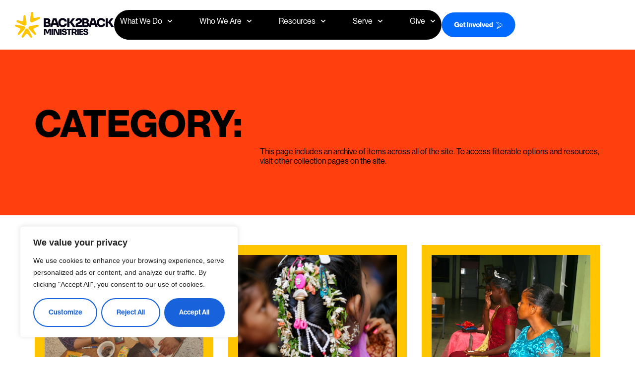

--- FILE ---
content_type: text/html; charset=UTF-8
request_url: https://back2back.org/cun-blue-ash-community-church-230609/
body_size: 75113
content:
<!doctype html>
<html dir="ltr" lang="en-US" prefix="og: https://ogp.me/ns#">
<head>
	<meta charset="UTF-8">
<script>
var gform;gform||(document.addEventListener("gform_main_scripts_loaded",function(){gform.scriptsLoaded=!0}),document.addEventListener("gform/theme/scripts_loaded",function(){gform.themeScriptsLoaded=!0}),window.addEventListener("DOMContentLoaded",function(){gform.domLoaded=!0}),gform={domLoaded:!1,scriptsLoaded:!1,themeScriptsLoaded:!1,isFormEditor:()=>"function"==typeof InitializeEditor,callIfLoaded:function(o){return!(!gform.domLoaded||!gform.scriptsLoaded||!gform.themeScriptsLoaded&&!gform.isFormEditor()||(gform.isFormEditor()&&console.warn("The use of gform.initializeOnLoaded() is deprecated in the form editor context and will be removed in Gravity Forms 3.1."),o(),0))},initializeOnLoaded:function(o){gform.callIfLoaded(o)||(document.addEventListener("gform_main_scripts_loaded",()=>{gform.scriptsLoaded=!0,gform.callIfLoaded(o)}),document.addEventListener("gform/theme/scripts_loaded",()=>{gform.themeScriptsLoaded=!0,gform.callIfLoaded(o)}),window.addEventListener("DOMContentLoaded",()=>{gform.domLoaded=!0,gform.callIfLoaded(o)}))},hooks:{action:{},filter:{}},addAction:function(o,r,e,t){gform.addHook("action",o,r,e,t)},addFilter:function(o,r,e,t){gform.addHook("filter",o,r,e,t)},doAction:function(o){gform.doHook("action",o,arguments)},applyFilters:function(o){return gform.doHook("filter",o,arguments)},removeAction:function(o,r){gform.removeHook("action",o,r)},removeFilter:function(o,r,e){gform.removeHook("filter",o,r,e)},addHook:function(o,r,e,t,n){null==gform.hooks[o][r]&&(gform.hooks[o][r]=[]);var d=gform.hooks[o][r];null==n&&(n=r+"_"+d.length),gform.hooks[o][r].push({tag:n,callable:e,priority:t=null==t?10:t})},doHook:function(r,o,e){var t;if(e=Array.prototype.slice.call(e,1),null!=gform.hooks[r][o]&&((o=gform.hooks[r][o]).sort(function(o,r){return o.priority-r.priority}),o.forEach(function(o){"function"!=typeof(t=o.callable)&&(t=window[t]),"action"==r?t.apply(null,e):e[0]=t.apply(null,e)})),"filter"==r)return e[0]},removeHook:function(o,r,t,n){var e;null!=gform.hooks[o][r]&&(e=(e=gform.hooks[o][r]).filter(function(o,r,e){return!!(null!=n&&n!=o.tag||null!=t&&t!=o.priority)}),gform.hooks[o][r]=e)}});
</script>

	<meta name="viewport" content="width=device-width, initial-scale=1">
	<link rel="profile" href="https://gmpg.org/xfn/11">
	<title>Back2Back Ministries</title>
	<style>img:is([sizes="auto" i], [sizes^="auto," i]) { contain-intrinsic-size: 3000px 1500px }</style>
	
		<!-- All in One SEO 4.8.7 - aioseo.com -->
	<link rel="canonical" href="https://back2back.org/cun-blue-ash-community-church-230609/" />
	<meta name="generator" content="All in One SEO (AIOSEO) 4.8.7" />
		<script type="application/ld+json" class="aioseo-schema">
			{"@context":"https:\/\/schema.org","@graph":[{"@type":"BreadcrumbList","@id":"https:\/\/back2back.org\/cun-blue-ash-community-church-230609\/#breadcrumblist","itemListElement":[{"@type":"ListItem","@id":"https:\/\/back2back.org#listItem","position":1,"name":"Home"}]},{"@type":"CollectionPage","@id":"https:\/\/back2back.org\/cun-blue-ash-community-church-230609\/#collectionpage","url":"https:\/\/back2back.org\/cun-blue-ash-community-church-230609\/","inLanguage":"en-US","isPartOf":{"@id":"https:\/\/back2back.org\/#website"},"breadcrumb":{"@id":"https:\/\/back2back.org\/cun-blue-ash-community-church-230609\/#breadcrumblist"}},{"@type":"Organization","@id":"https:\/\/back2back.org\/#organization","name":"Back2Back Ministries","description":"Back2Back provides comprehensive care to vulnerable children and families across the world.","url":"https:\/\/back2back.org\/","telephone":"+15137540300","logo":{"@type":"ImageObject","url":"https:\/\/back2back.org\/wp-content\/uploads\/2024\/05\/Back2Back-Final-Logo_Horizontal_Full-Color.png","@id":"https:\/\/back2back.org\/cun-blue-ash-community-church-230609\/#organizationLogo"},"image":{"@id":"https:\/\/back2back.org\/cun-blue-ash-community-church-230609\/#organizationLogo"},"sameAs":["https:\/\/www.facebook.com\/back2backministries\/","https:\/\/twitter.com\/b2bministries","https:\/\/www.instagram.com\/back2backministries\/","https:\/\/www.youtube.com\/user\/Back2BackMinistries"]},{"@type":"WebSite","@id":"https:\/\/back2back.org\/#website","url":"https:\/\/back2back.org\/","name":"Back2Back Ministries","description":"Back2Back provides comprehensive care to vulnerable children and families across the world.","inLanguage":"en-US","publisher":{"@id":"https:\/\/back2back.org\/#organization"}}]}
		</script>
		<!-- All in One SEO -->

<link rel='dns-prefetch' href='//www.googletagmanager.com' />
<link rel="alternate" type="application/rss+xml" title="Back2Back Ministries &raquo; Feed" href="https://back2back.org/feed/" />
<script>
window._wpemojiSettings = {"baseUrl":"https:\/\/s.w.org\/images\/core\/emoji\/16.0.1\/72x72\/","ext":".png","svgUrl":"https:\/\/s.w.org\/images\/core\/emoji\/16.0.1\/svg\/","svgExt":".svg","source":{"concatemoji":"https:\/\/back2back.org\/wp-includes\/js\/wp-emoji-release.min.js?ver=6.8.3"}};
/*! This file is auto-generated */
!function(s,n){var o,i,e;function c(e){try{var t={supportTests:e,timestamp:(new Date).valueOf()};sessionStorage.setItem(o,JSON.stringify(t))}catch(e){}}function p(e,t,n){e.clearRect(0,0,e.canvas.width,e.canvas.height),e.fillText(t,0,0);var t=new Uint32Array(e.getImageData(0,0,e.canvas.width,e.canvas.height).data),a=(e.clearRect(0,0,e.canvas.width,e.canvas.height),e.fillText(n,0,0),new Uint32Array(e.getImageData(0,0,e.canvas.width,e.canvas.height).data));return t.every(function(e,t){return e===a[t]})}function u(e,t){e.clearRect(0,0,e.canvas.width,e.canvas.height),e.fillText(t,0,0);for(var n=e.getImageData(16,16,1,1),a=0;a<n.data.length;a++)if(0!==n.data[a])return!1;return!0}function f(e,t,n,a){switch(t){case"flag":return n(e,"\ud83c\udff3\ufe0f\u200d\u26a7\ufe0f","\ud83c\udff3\ufe0f\u200b\u26a7\ufe0f")?!1:!n(e,"\ud83c\udde8\ud83c\uddf6","\ud83c\udde8\u200b\ud83c\uddf6")&&!n(e,"\ud83c\udff4\udb40\udc67\udb40\udc62\udb40\udc65\udb40\udc6e\udb40\udc67\udb40\udc7f","\ud83c\udff4\u200b\udb40\udc67\u200b\udb40\udc62\u200b\udb40\udc65\u200b\udb40\udc6e\u200b\udb40\udc67\u200b\udb40\udc7f");case"emoji":return!a(e,"\ud83e\udedf")}return!1}function g(e,t,n,a){var r="undefined"!=typeof WorkerGlobalScope&&self instanceof WorkerGlobalScope?new OffscreenCanvas(300,150):s.createElement("canvas"),o=r.getContext("2d",{willReadFrequently:!0}),i=(o.textBaseline="top",o.font="600 32px Arial",{});return e.forEach(function(e){i[e]=t(o,e,n,a)}),i}function t(e){var t=s.createElement("script");t.src=e,t.defer=!0,s.head.appendChild(t)}"undefined"!=typeof Promise&&(o="wpEmojiSettingsSupports",i=["flag","emoji"],n.supports={everything:!0,everythingExceptFlag:!0},e=new Promise(function(e){s.addEventListener("DOMContentLoaded",e,{once:!0})}),new Promise(function(t){var n=function(){try{var e=JSON.parse(sessionStorage.getItem(o));if("object"==typeof e&&"number"==typeof e.timestamp&&(new Date).valueOf()<e.timestamp+604800&&"object"==typeof e.supportTests)return e.supportTests}catch(e){}return null}();if(!n){if("undefined"!=typeof Worker&&"undefined"!=typeof OffscreenCanvas&&"undefined"!=typeof URL&&URL.createObjectURL&&"undefined"!=typeof Blob)try{var e="postMessage("+g.toString()+"("+[JSON.stringify(i),f.toString(),p.toString(),u.toString()].join(",")+"));",a=new Blob([e],{type:"text/javascript"}),r=new Worker(URL.createObjectURL(a),{name:"wpTestEmojiSupports"});return void(r.onmessage=function(e){c(n=e.data),r.terminate(),t(n)})}catch(e){}c(n=g(i,f,p,u))}t(n)}).then(function(e){for(var t in e)n.supports[t]=e[t],n.supports.everything=n.supports.everything&&n.supports[t],"flag"!==t&&(n.supports.everythingExceptFlag=n.supports.everythingExceptFlag&&n.supports[t]);n.supports.everythingExceptFlag=n.supports.everythingExceptFlag&&!n.supports.flag,n.DOMReady=!1,n.readyCallback=function(){n.DOMReady=!0}}).then(function(){return e}).then(function(){var e;n.supports.everything||(n.readyCallback(),(e=n.source||{}).concatemoji?t(e.concatemoji):e.wpemoji&&e.twemoji&&(t(e.twemoji),t(e.wpemoji)))}))}((window,document),window._wpemojiSettings);
</script>
<link rel="stylesheet" type="text/css" href="https://use.typekit.net/sax8wfe.css"><style id='wp-emoji-styles-inline-css'>

	img.wp-smiley, img.emoji {
		display: inline !important;
		border: none !important;
		box-shadow: none !important;
		height: 1em !important;
		width: 1em !important;
		margin: 0 0.07em !important;
		vertical-align: -0.1em !important;
		background: none !important;
		padding: 0 !important;
	}
</style>
<link rel='stylesheet' id='wp-block-library-css' href='https://back2back.org/wp-includes/css/dist/block-library/style.min.css?ver=6.8.3' media='all' />
<style id='global-styles-inline-css'>
:root{--wp--preset--aspect-ratio--square: 1;--wp--preset--aspect-ratio--4-3: 4/3;--wp--preset--aspect-ratio--3-4: 3/4;--wp--preset--aspect-ratio--3-2: 3/2;--wp--preset--aspect-ratio--2-3: 2/3;--wp--preset--aspect-ratio--16-9: 16/9;--wp--preset--aspect-ratio--9-16: 9/16;--wp--preset--color--black: #000000;--wp--preset--color--cyan-bluish-gray: #abb8c3;--wp--preset--color--white: #ffffff;--wp--preset--color--pale-pink: #f78da7;--wp--preset--color--vivid-red: #cf2e2e;--wp--preset--color--luminous-vivid-orange: #ff6900;--wp--preset--color--luminous-vivid-amber: #fcb900;--wp--preset--color--light-green-cyan: #7bdcb5;--wp--preset--color--vivid-green-cyan: #00d084;--wp--preset--color--pale-cyan-blue: #8ed1fc;--wp--preset--color--vivid-cyan-blue: #0693e3;--wp--preset--color--vivid-purple: #9b51e0;--wp--preset--gradient--vivid-cyan-blue-to-vivid-purple: linear-gradient(135deg,rgba(6,147,227,1) 0%,rgb(155,81,224) 100%);--wp--preset--gradient--light-green-cyan-to-vivid-green-cyan: linear-gradient(135deg,rgb(122,220,180) 0%,rgb(0,208,130) 100%);--wp--preset--gradient--luminous-vivid-amber-to-luminous-vivid-orange: linear-gradient(135deg,rgba(252,185,0,1) 0%,rgba(255,105,0,1) 100%);--wp--preset--gradient--luminous-vivid-orange-to-vivid-red: linear-gradient(135deg,rgba(255,105,0,1) 0%,rgb(207,46,46) 100%);--wp--preset--gradient--very-light-gray-to-cyan-bluish-gray: linear-gradient(135deg,rgb(238,238,238) 0%,rgb(169,184,195) 100%);--wp--preset--gradient--cool-to-warm-spectrum: linear-gradient(135deg,rgb(74,234,220) 0%,rgb(151,120,209) 20%,rgb(207,42,186) 40%,rgb(238,44,130) 60%,rgb(251,105,98) 80%,rgb(254,248,76) 100%);--wp--preset--gradient--blush-light-purple: linear-gradient(135deg,rgb(255,206,236) 0%,rgb(152,150,240) 100%);--wp--preset--gradient--blush-bordeaux: linear-gradient(135deg,rgb(254,205,165) 0%,rgb(254,45,45) 50%,rgb(107,0,62) 100%);--wp--preset--gradient--luminous-dusk: linear-gradient(135deg,rgb(255,203,112) 0%,rgb(199,81,192) 50%,rgb(65,88,208) 100%);--wp--preset--gradient--pale-ocean: linear-gradient(135deg,rgb(255,245,203) 0%,rgb(182,227,212) 50%,rgb(51,167,181) 100%);--wp--preset--gradient--electric-grass: linear-gradient(135deg,rgb(202,248,128) 0%,rgb(113,206,126) 100%);--wp--preset--gradient--midnight: linear-gradient(135deg,rgb(2,3,129) 0%,rgb(40,116,252) 100%);--wp--preset--font-size--small: 13px;--wp--preset--font-size--medium: 20px;--wp--preset--font-size--large: 36px;--wp--preset--font-size--x-large: 42px;--wp--preset--spacing--20: 0.44rem;--wp--preset--spacing--30: 0.67rem;--wp--preset--spacing--40: 1rem;--wp--preset--spacing--50: 1.5rem;--wp--preset--spacing--60: 2.25rem;--wp--preset--spacing--70: 3.38rem;--wp--preset--spacing--80: 5.06rem;--wp--preset--shadow--natural: 6px 6px 9px rgba(0, 0, 0, 0.2);--wp--preset--shadow--deep: 12px 12px 50px rgba(0, 0, 0, 0.4);--wp--preset--shadow--sharp: 6px 6px 0px rgba(0, 0, 0, 0.2);--wp--preset--shadow--outlined: 6px 6px 0px -3px rgba(255, 255, 255, 1), 6px 6px rgba(0, 0, 0, 1);--wp--preset--shadow--crisp: 6px 6px 0px rgba(0, 0, 0, 1);}:root { --wp--style--global--content-size: 800px;--wp--style--global--wide-size: 1200px; }:where(body) { margin: 0; }.wp-site-blocks > .alignleft { float: left; margin-right: 2em; }.wp-site-blocks > .alignright { float: right; margin-left: 2em; }.wp-site-blocks > .aligncenter { justify-content: center; margin-left: auto; margin-right: auto; }:where(.wp-site-blocks) > * { margin-block-start: 24px; margin-block-end: 0; }:where(.wp-site-blocks) > :first-child { margin-block-start: 0; }:where(.wp-site-blocks) > :last-child { margin-block-end: 0; }:root { --wp--style--block-gap: 24px; }:root :where(.is-layout-flow) > :first-child{margin-block-start: 0;}:root :where(.is-layout-flow) > :last-child{margin-block-end: 0;}:root :where(.is-layout-flow) > *{margin-block-start: 24px;margin-block-end: 0;}:root :where(.is-layout-constrained) > :first-child{margin-block-start: 0;}:root :where(.is-layout-constrained) > :last-child{margin-block-end: 0;}:root :where(.is-layout-constrained) > *{margin-block-start: 24px;margin-block-end: 0;}:root :where(.is-layout-flex){gap: 24px;}:root :where(.is-layout-grid){gap: 24px;}.is-layout-flow > .alignleft{float: left;margin-inline-start: 0;margin-inline-end: 2em;}.is-layout-flow > .alignright{float: right;margin-inline-start: 2em;margin-inline-end: 0;}.is-layout-flow > .aligncenter{margin-left: auto !important;margin-right: auto !important;}.is-layout-constrained > .alignleft{float: left;margin-inline-start: 0;margin-inline-end: 2em;}.is-layout-constrained > .alignright{float: right;margin-inline-start: 2em;margin-inline-end: 0;}.is-layout-constrained > .aligncenter{margin-left: auto !important;margin-right: auto !important;}.is-layout-constrained > :where(:not(.alignleft):not(.alignright):not(.alignfull)){max-width: var(--wp--style--global--content-size);margin-left: auto !important;margin-right: auto !important;}.is-layout-constrained > .alignwide{max-width: var(--wp--style--global--wide-size);}body .is-layout-flex{display: flex;}.is-layout-flex{flex-wrap: wrap;align-items: center;}.is-layout-flex > :is(*, div){margin: 0;}body .is-layout-grid{display: grid;}.is-layout-grid > :is(*, div){margin: 0;}body{padding-top: 0px;padding-right: 0px;padding-bottom: 0px;padding-left: 0px;}a:where(:not(.wp-element-button)){text-decoration: underline;}:root :where(.wp-element-button, .wp-block-button__link){background-color: #32373c;border-width: 0;color: #fff;font-family: inherit;font-size: inherit;line-height: inherit;padding: calc(0.667em + 2px) calc(1.333em + 2px);text-decoration: none;}.has-black-color{color: var(--wp--preset--color--black) !important;}.has-cyan-bluish-gray-color{color: var(--wp--preset--color--cyan-bluish-gray) !important;}.has-white-color{color: var(--wp--preset--color--white) !important;}.has-pale-pink-color{color: var(--wp--preset--color--pale-pink) !important;}.has-vivid-red-color{color: var(--wp--preset--color--vivid-red) !important;}.has-luminous-vivid-orange-color{color: var(--wp--preset--color--luminous-vivid-orange) !important;}.has-luminous-vivid-amber-color{color: var(--wp--preset--color--luminous-vivid-amber) !important;}.has-light-green-cyan-color{color: var(--wp--preset--color--light-green-cyan) !important;}.has-vivid-green-cyan-color{color: var(--wp--preset--color--vivid-green-cyan) !important;}.has-pale-cyan-blue-color{color: var(--wp--preset--color--pale-cyan-blue) !important;}.has-vivid-cyan-blue-color{color: var(--wp--preset--color--vivid-cyan-blue) !important;}.has-vivid-purple-color{color: var(--wp--preset--color--vivid-purple) !important;}.has-black-background-color{background-color: var(--wp--preset--color--black) !important;}.has-cyan-bluish-gray-background-color{background-color: var(--wp--preset--color--cyan-bluish-gray) !important;}.has-white-background-color{background-color: var(--wp--preset--color--white) !important;}.has-pale-pink-background-color{background-color: var(--wp--preset--color--pale-pink) !important;}.has-vivid-red-background-color{background-color: var(--wp--preset--color--vivid-red) !important;}.has-luminous-vivid-orange-background-color{background-color: var(--wp--preset--color--luminous-vivid-orange) !important;}.has-luminous-vivid-amber-background-color{background-color: var(--wp--preset--color--luminous-vivid-amber) !important;}.has-light-green-cyan-background-color{background-color: var(--wp--preset--color--light-green-cyan) !important;}.has-vivid-green-cyan-background-color{background-color: var(--wp--preset--color--vivid-green-cyan) !important;}.has-pale-cyan-blue-background-color{background-color: var(--wp--preset--color--pale-cyan-blue) !important;}.has-vivid-cyan-blue-background-color{background-color: var(--wp--preset--color--vivid-cyan-blue) !important;}.has-vivid-purple-background-color{background-color: var(--wp--preset--color--vivid-purple) !important;}.has-black-border-color{border-color: var(--wp--preset--color--black) !important;}.has-cyan-bluish-gray-border-color{border-color: var(--wp--preset--color--cyan-bluish-gray) !important;}.has-white-border-color{border-color: var(--wp--preset--color--white) !important;}.has-pale-pink-border-color{border-color: var(--wp--preset--color--pale-pink) !important;}.has-vivid-red-border-color{border-color: var(--wp--preset--color--vivid-red) !important;}.has-luminous-vivid-orange-border-color{border-color: var(--wp--preset--color--luminous-vivid-orange) !important;}.has-luminous-vivid-amber-border-color{border-color: var(--wp--preset--color--luminous-vivid-amber) !important;}.has-light-green-cyan-border-color{border-color: var(--wp--preset--color--light-green-cyan) !important;}.has-vivid-green-cyan-border-color{border-color: var(--wp--preset--color--vivid-green-cyan) !important;}.has-pale-cyan-blue-border-color{border-color: var(--wp--preset--color--pale-cyan-blue) !important;}.has-vivid-cyan-blue-border-color{border-color: var(--wp--preset--color--vivid-cyan-blue) !important;}.has-vivid-purple-border-color{border-color: var(--wp--preset--color--vivid-purple) !important;}.has-vivid-cyan-blue-to-vivid-purple-gradient-background{background: var(--wp--preset--gradient--vivid-cyan-blue-to-vivid-purple) !important;}.has-light-green-cyan-to-vivid-green-cyan-gradient-background{background: var(--wp--preset--gradient--light-green-cyan-to-vivid-green-cyan) !important;}.has-luminous-vivid-amber-to-luminous-vivid-orange-gradient-background{background: var(--wp--preset--gradient--luminous-vivid-amber-to-luminous-vivid-orange) !important;}.has-luminous-vivid-orange-to-vivid-red-gradient-background{background: var(--wp--preset--gradient--luminous-vivid-orange-to-vivid-red) !important;}.has-very-light-gray-to-cyan-bluish-gray-gradient-background{background: var(--wp--preset--gradient--very-light-gray-to-cyan-bluish-gray) !important;}.has-cool-to-warm-spectrum-gradient-background{background: var(--wp--preset--gradient--cool-to-warm-spectrum) !important;}.has-blush-light-purple-gradient-background{background: var(--wp--preset--gradient--blush-light-purple) !important;}.has-blush-bordeaux-gradient-background{background: var(--wp--preset--gradient--blush-bordeaux) !important;}.has-luminous-dusk-gradient-background{background: var(--wp--preset--gradient--luminous-dusk) !important;}.has-pale-ocean-gradient-background{background: var(--wp--preset--gradient--pale-ocean) !important;}.has-electric-grass-gradient-background{background: var(--wp--preset--gradient--electric-grass) !important;}.has-midnight-gradient-background{background: var(--wp--preset--gradient--midnight) !important;}.has-small-font-size{font-size: var(--wp--preset--font-size--small) !important;}.has-medium-font-size{font-size: var(--wp--preset--font-size--medium) !important;}.has-large-font-size{font-size: var(--wp--preset--font-size--large) !important;}.has-x-large-font-size{font-size: var(--wp--preset--font-size--x-large) !important;}
:root :where(.wp-block-pullquote){font-size: 1.5em;line-height: 1.6;}
</style>
<link rel='stylesheet' id='b2b-custom-styles-css' href='https://back2back.org/wp-content/plugins/b2b-custom/src/assets/css/default.css?ver=1762237802' media='all' />
<link rel='stylesheet' id='hello-elementor-css' href='https://back2back.org/wp-content/themes/hello-elementor/assets/css/reset.css?ver=3.4.4' media='all' />
<link rel='stylesheet' id='hello-elementor-theme-style-css' href='https://back2back.org/wp-content/themes/hello-elementor/assets/css/theme.css?ver=3.4.4' media='all' />
<link rel='stylesheet' id='hello-elementor-header-footer-css' href='https://back2back.org/wp-content/themes/hello-elementor/assets/css/header-footer.css?ver=3.4.4' media='all' />
<link rel='stylesheet' id='elementor-frontend-css' href='https://back2back.org/wp-content/uploads/elementor/css/custom-frontend.min.css?ver=1761134787' media='all' />
<link rel='stylesheet' id='elementor-post-17-css' href='https://back2back.org/wp-content/uploads/elementor/css/post-17.css?ver=1761134787' media='all' />
<link rel='stylesheet' id='widget-image-css' href='https://back2back.org/wp-content/plugins/elementor/assets/css/widget-image.min.css?ver=3.32.3' media='all' />
<link rel='stylesheet' id='widget-nav-menu-css' href='https://back2back.org/wp-content/uploads/elementor/css/custom-pro-widget-nav-menu.min.css?ver=1761134787' media='all' />
<link rel='stylesheet' id='widget-social-icons-css' href='https://back2back.org/wp-content/plugins/elementor/assets/css/widget-social-icons.min.css?ver=3.32.3' media='all' />
<link rel='stylesheet' id='e-apple-webkit-css' href='https://back2back.org/wp-content/uploads/elementor/css/custom-apple-webkit.min.css?ver=1761134787' media='all' />
<link rel='stylesheet' id='widget-heading-css' href='https://back2back.org/wp-content/plugins/elementor/assets/css/widget-heading.min.css?ver=3.32.3' media='all' />
<link rel='stylesheet' id='widget-loop-common-css' href='https://back2back.org/wp-content/plugins/elementor-pro/assets/css/widget-loop-common.min.css?ver=3.32.2' media='all' />
<link rel='stylesheet' id='widget-loop-grid-css' href='https://back2back.org/wp-content/uploads/elementor/css/custom-pro-widget-loop-grid.min.css?ver=1761134787' media='all' />
<link rel='stylesheet' id='eael-general-css' href='https://back2back.org/wp-content/plugins/essential-addons-for-elementor-lite/assets/front-end/css/view/general.min.css?ver=6.3.2' media='all' />
<link rel='stylesheet' id='eael-834-css' href='https://back2back.org/wp-content/uploads/essential-addons-elementor/eael-834.css?ver=6.8.3' media='all' />
<link rel='stylesheet' id='gravity_forms_theme_reset-css' href='https://back2back.org/wp-content/plugins/gravityforms/assets/css/dist/gravity-forms-theme-reset.min.css?ver=2.9.18' media='all' />
<link rel='stylesheet' id='gravity_forms_theme_foundation-css' href='https://back2back.org/wp-content/plugins/gravityforms/assets/css/dist/gravity-forms-theme-foundation.min.css?ver=2.9.18' media='all' />
<link rel='stylesheet' id='gravity_forms_theme_framework-css' href='https://back2back.org/wp-content/plugins/gravityforms/assets/css/dist/gravity-forms-theme-framework.min.css?ver=2.9.18' media='all' />
<link rel='stylesheet' id='e-popup-css' href='https://back2back.org/wp-content/plugins/elementor-pro/assets/css/conditionals/popup.min.css?ver=3.32.2' media='all' />
<link rel='stylesheet' id='eael-618-css' href='https://back2back.org/wp-content/uploads/essential-addons-elementor/eael-618.css?ver=6.8.3' media='all' />
<link rel='stylesheet' id='eael-558-css' href='https://back2back.org/wp-content/uploads/essential-addons-elementor/eael-558.css?ver=6.8.3' media='all' />
<link rel='stylesheet' id='eael-508-css' href='https://back2back.org/wp-content/uploads/essential-addons-elementor/eael-508.css?ver=6.8.3' media='all' />
<link rel='stylesheet' id='eael-467-css' href='https://back2back.org/wp-content/uploads/essential-addons-elementor/eael-467.css?ver=6.8.3' media='all' />
<link rel='stylesheet' id='elementor-post-637-css' href='https://back2back.org/wp-content/uploads/elementor/css/post-637.css?ver=1761134777' media='all' />
<link rel='stylesheet' id='elementor-post-709-css' href='https://back2back.org/wp-content/uploads/elementor/css/post-709.css?ver=1761134777' media='all' />
<link rel='stylesheet' id='elementor-post-1465-css' href='https://back2back.org/wp-content/uploads/elementor/css/post-1465.css?ver=1761135236' media='all' />
<link rel='stylesheet' id='elementor-post-834-css' href='https://back2back.org/wp-content/uploads/elementor/css/post-834.css?ver=1761134777' media='all' />
<link rel='stylesheet' id='elementor-post-618-css' href='https://back2back.org/wp-content/uploads/elementor/css/post-618.css?ver=1761134777' media='all' />
<link rel='stylesheet' id='elementor-post-558-css' href='https://back2back.org/wp-content/uploads/elementor/css/post-558.css?ver=1761134777' media='all' />
<link rel='stylesheet' id='elementor-post-508-css' href='https://back2back.org/wp-content/uploads/elementor/css/post-508.css?ver=1761134777' media='all' />
<link rel='stylesheet' id='elementor-post-467-css' href='https://back2back.org/wp-content/uploads/elementor/css/post-467.css?ver=1761134777' media='all' />
<script id="cookie-law-info-js-extra">
var _ckyConfig = {"_ipData":[],"_assetsURL":"https:\/\/back2back.org\/wp-content\/plugins\/cookie-law-info\/lite\/frontend\/images\/","_publicURL":"https:\/\/back2back.org","_expiry":"365","_categories":[{"name":"Necessary","slug":"necessary","isNecessary":true,"ccpaDoNotSell":true,"cookies":[],"active":true,"defaultConsent":{"gdpr":true,"ccpa":true}},{"name":"Functional","slug":"functional","isNecessary":false,"ccpaDoNotSell":true,"cookies":[],"active":true,"defaultConsent":{"gdpr":false,"ccpa":false}},{"name":"Analytics","slug":"analytics","isNecessary":false,"ccpaDoNotSell":true,"cookies":[],"active":true,"defaultConsent":{"gdpr":false,"ccpa":false}},{"name":"Performance","slug":"performance","isNecessary":false,"ccpaDoNotSell":true,"cookies":[],"active":true,"defaultConsent":{"gdpr":false,"ccpa":false}},{"name":"Advertisement","slug":"advertisement","isNecessary":false,"ccpaDoNotSell":true,"cookies":[],"active":true,"defaultConsent":{"gdpr":false,"ccpa":false}}],"_activeLaw":"gdpr","_rootDomain":"","_block":"1","_showBanner":"1","_bannerConfig":{"settings":{"type":"box","preferenceCenterType":"popup","position":"bottom-left","applicableLaw":"gdpr"},"behaviours":{"reloadBannerOnAccept":false,"loadAnalyticsByDefault":false,"animations":{"onLoad":"animate","onHide":"sticky"}},"config":{"revisitConsent":{"status":true,"tag":"revisit-consent","position":"bottom-left","meta":{"url":"#"},"styles":{"background-color":"#0056A7"},"elements":{"title":{"type":"text","tag":"revisit-consent-title","status":true,"styles":{"color":"#0056a7"}}}},"preferenceCenter":{"toggle":{"status":true,"tag":"detail-category-toggle","type":"toggle","states":{"active":{"styles":{"background-color":"#1863DC"}},"inactive":{"styles":{"background-color":"#D0D5D2"}}}}},"categoryPreview":{"status":false,"toggle":{"status":true,"tag":"detail-category-preview-toggle","type":"toggle","states":{"active":{"styles":{"background-color":"#1863DC"}},"inactive":{"styles":{"background-color":"#D0D5D2"}}}}},"videoPlaceholder":{"status":true,"styles":{"background-color":"#000000","border-color":"#000000","color":"#ffffff"}},"readMore":{"status":false,"tag":"readmore-button","type":"link","meta":{"noFollow":true,"newTab":true},"styles":{"color":"#1863DC","background-color":"transparent","border-color":"transparent"}},"auditTable":{"status":true},"optOption":{"status":true,"toggle":{"status":true,"tag":"optout-option-toggle","type":"toggle","states":{"active":{"styles":{"background-color":"#1863dc"}},"inactive":{"styles":{"background-color":"#FFFFFF"}}}}}}},"_version":"3.3.5","_logConsent":"1","_tags":[{"tag":"accept-button","styles":{"color":"#FFFFFF","background-color":"#1863DC","border-color":"#1863DC"}},{"tag":"reject-button","styles":{"color":"#1863DC","background-color":"transparent","border-color":"#1863DC"}},{"tag":"settings-button","styles":{"color":"#1863DC","background-color":"transparent","border-color":"#1863DC"}},{"tag":"readmore-button","styles":{"color":"#1863DC","background-color":"transparent","border-color":"transparent"}},{"tag":"donotsell-button","styles":{"color":"#1863DC","background-color":"transparent","border-color":"transparent"}},{"tag":"accept-button","styles":{"color":"#FFFFFF","background-color":"#1863DC","border-color":"#1863DC"}},{"tag":"revisit-consent","styles":{"background-color":"#0056A7"}}],"_shortCodes":[{"key":"cky_readmore","content":"<a href=\"#\" class=\"cky-policy\" aria-label=\"Cookie Policy\" target=\"_blank\" rel=\"noopener\" data-cky-tag=\"readmore-button\">Cookie Policy<\/a>","tag":"readmore-button","status":false,"attributes":{"rel":"nofollow","target":"_blank"}},{"key":"cky_show_desc","content":"<button class=\"cky-show-desc-btn\" data-cky-tag=\"show-desc-button\" aria-label=\"Show more\">Show more<\/button>","tag":"show-desc-button","status":true,"attributes":[]},{"key":"cky_hide_desc","content":"<button class=\"cky-show-desc-btn\" data-cky-tag=\"hide-desc-button\" aria-label=\"Show less\">Show less<\/button>","tag":"hide-desc-button","status":true,"attributes":[]},{"key":"cky_category_toggle_label","content":"[cky_{{status}}_category_label] [cky_preference_{{category_slug}}_title]","tag":"","status":true,"attributes":[]},{"key":"cky_enable_category_label","content":"Enable","tag":"","status":true,"attributes":[]},{"key":"cky_disable_category_label","content":"Disable","tag":"","status":true,"attributes":[]},{"key":"cky_video_placeholder","content":"<div class=\"video-placeholder-normal\" data-cky-tag=\"video-placeholder\" id=\"[UNIQUEID]\"><p class=\"video-placeholder-text-normal\" data-cky-tag=\"placeholder-title\">Please accept cookies to access this content<\/p><\/div>","tag":"","status":true,"attributes":[]},{"key":"cky_enable_optout_label","content":"Enable","tag":"","status":true,"attributes":[]},{"key":"cky_disable_optout_label","content":"Disable","tag":"","status":true,"attributes":[]},{"key":"cky_optout_toggle_label","content":"[cky_{{status}}_optout_label] [cky_optout_option_title]","tag":"","status":true,"attributes":[]},{"key":"cky_optout_option_title","content":"Do Not Sell or Share My Personal Information","tag":"","status":true,"attributes":[]},{"key":"cky_optout_close_label","content":"Close","tag":"","status":true,"attributes":[]},{"key":"cky_preference_close_label","content":"Close","tag":"","status":true,"attributes":[]}],"_rtl":"","_language":"en","_providersToBlock":[]};
var _ckyStyles = {"css":".cky-overlay{background: #000000; opacity: 0.4; position: fixed; top: 0; left: 0; width: 100%; height: 100%; z-index: 99999999;}.cky-hide{display: none;}.cky-btn-revisit-wrapper{display: flex; align-items: center; justify-content: center; background: #0056a7; width: 45px; height: 45px; border-radius: 50%; position: fixed; z-index: 999999; cursor: pointer;}.cky-revisit-bottom-left{bottom: 15px; left: 15px;}.cky-revisit-bottom-right{bottom: 15px; right: 15px;}.cky-btn-revisit-wrapper .cky-btn-revisit{display: flex; align-items: center; justify-content: center; background: none; border: none; cursor: pointer; position: relative; margin: 0; padding: 0;}.cky-btn-revisit-wrapper .cky-btn-revisit img{max-width: fit-content; margin: 0; height: 30px; width: 30px;}.cky-revisit-bottom-left:hover::before{content: attr(data-tooltip); position: absolute; background: #4e4b66; color: #ffffff; left: calc(100% + 7px); font-size: 12px; line-height: 16px; width: max-content; padding: 4px 8px; border-radius: 4px;}.cky-revisit-bottom-left:hover::after{position: absolute; content: \"\"; border: 5px solid transparent; left: calc(100% + 2px); border-left-width: 0; border-right-color: #4e4b66;}.cky-revisit-bottom-right:hover::before{content: attr(data-tooltip); position: absolute; background: #4e4b66; color: #ffffff; right: calc(100% + 7px); font-size: 12px; line-height: 16px; width: max-content; padding: 4px 8px; border-radius: 4px;}.cky-revisit-bottom-right:hover::after{position: absolute; content: \"\"; border: 5px solid transparent; right: calc(100% + 2px); border-right-width: 0; border-left-color: #4e4b66;}.cky-revisit-hide{display: none;}.cky-consent-container{position: fixed; width: 440px; box-sizing: border-box; z-index: 9999999; border-radius: 6px;}.cky-consent-container .cky-consent-bar{background: #ffffff; border: 1px solid; padding: 20px 26px; box-shadow: 0 -1px 10px 0 #acabab4d; border-radius: 6px;}.cky-box-bottom-left{bottom: 40px; left: 40px;}.cky-box-bottom-right{bottom: 40px; right: 40px;}.cky-box-top-left{top: 40px; left: 40px;}.cky-box-top-right{top: 40px; right: 40px;}.cky-custom-brand-logo-wrapper .cky-custom-brand-logo{width: 100px; height: auto; margin: 0 0 12px 0;}.cky-notice .cky-title{color: #212121; font-weight: 700; font-size: 18px; line-height: 24px; margin: 0 0 12px 0;}.cky-notice-des *,.cky-preference-content-wrapper *,.cky-accordion-header-des *,.cky-gpc-wrapper .cky-gpc-desc *{font-size: 14px;}.cky-notice-des{color: #212121; font-size: 14px; line-height: 24px; font-weight: 400;}.cky-notice-des img{height: 25px; width: 25px;}.cky-consent-bar .cky-notice-des p,.cky-gpc-wrapper .cky-gpc-desc p,.cky-preference-body-wrapper .cky-preference-content-wrapper p,.cky-accordion-header-wrapper .cky-accordion-header-des p,.cky-cookie-des-table li div:last-child p{color: inherit; margin-top: 0; overflow-wrap: break-word;}.cky-notice-des P:last-child,.cky-preference-content-wrapper p:last-child,.cky-cookie-des-table li div:last-child p:last-child,.cky-gpc-wrapper .cky-gpc-desc p:last-child{margin-bottom: 0;}.cky-notice-des a.cky-policy,.cky-notice-des button.cky-policy{font-size: 14px; color: #1863dc; white-space: nowrap; cursor: pointer; background: transparent; border: 1px solid; text-decoration: underline;}.cky-notice-des button.cky-policy{padding: 0;}.cky-notice-des a.cky-policy:focus-visible,.cky-notice-des button.cky-policy:focus-visible,.cky-preference-content-wrapper .cky-show-desc-btn:focus-visible,.cky-accordion-header .cky-accordion-btn:focus-visible,.cky-preference-header .cky-btn-close:focus-visible,.cky-switch input[type=\"checkbox\"]:focus-visible,.cky-footer-wrapper a:focus-visible,.cky-btn:focus-visible{outline: 2px solid #1863dc; outline-offset: 2px;}.cky-btn:focus:not(:focus-visible),.cky-accordion-header .cky-accordion-btn:focus:not(:focus-visible),.cky-preference-content-wrapper .cky-show-desc-btn:focus:not(:focus-visible),.cky-btn-revisit-wrapper .cky-btn-revisit:focus:not(:focus-visible),.cky-preference-header .cky-btn-close:focus:not(:focus-visible),.cky-consent-bar .cky-banner-btn-close:focus:not(:focus-visible){outline: 0;}button.cky-show-desc-btn:not(:hover):not(:active){color: #1863dc; background: transparent;}button.cky-accordion-btn:not(:hover):not(:active),button.cky-banner-btn-close:not(:hover):not(:active),button.cky-btn-revisit:not(:hover):not(:active),button.cky-btn-close:not(:hover):not(:active){background: transparent;}.cky-consent-bar button:hover,.cky-modal.cky-modal-open button:hover,.cky-consent-bar button:focus,.cky-modal.cky-modal-open button:focus{text-decoration: none;}.cky-notice-btn-wrapper{display: flex; justify-content: flex-start; align-items: center; flex-wrap: wrap; margin-top: 16px;}.cky-notice-btn-wrapper .cky-btn{text-shadow: none; box-shadow: none;}.cky-btn{flex: auto; max-width: 100%; font-size: 14px; font-family: inherit; line-height: 24px; padding: 8px; font-weight: 500; margin: 0 8px 0 0; border-radius: 2px; cursor: pointer; text-align: center; text-transform: none; min-height: 0;}.cky-btn:hover{opacity: 0.8;}.cky-btn-customize{color: #1863dc; background: transparent; border: 2px solid #1863dc;}.cky-btn-reject{color: #1863dc; background: transparent; border: 2px solid #1863dc;}.cky-btn-accept{background: #1863dc; color: #ffffff; border: 2px solid #1863dc;}.cky-btn:last-child{margin-right: 0;}@media (max-width: 576px){.cky-box-bottom-left{bottom: 0; left: 0;}.cky-box-bottom-right{bottom: 0; right: 0;}.cky-box-top-left{top: 0; left: 0;}.cky-box-top-right{top: 0; right: 0;}}@media (max-width: 440px){.cky-box-bottom-left, .cky-box-bottom-right, .cky-box-top-left, .cky-box-top-right{width: 100%; max-width: 100%;}.cky-consent-container .cky-consent-bar{padding: 20px 0;}.cky-custom-brand-logo-wrapper, .cky-notice .cky-title, .cky-notice-des, .cky-notice-btn-wrapper{padding: 0 24px;}.cky-notice-des{max-height: 40vh; overflow-y: scroll;}.cky-notice-btn-wrapper{flex-direction: column; margin-top: 0;}.cky-btn{width: 100%; margin: 10px 0 0 0;}.cky-notice-btn-wrapper .cky-btn-customize{order: 2;}.cky-notice-btn-wrapper .cky-btn-reject{order: 3;}.cky-notice-btn-wrapper .cky-btn-accept{order: 1; margin-top: 16px;}}@media (max-width: 352px){.cky-notice .cky-title{font-size: 16px;}.cky-notice-des *{font-size: 12px;}.cky-notice-des, .cky-btn{font-size: 12px;}}.cky-modal.cky-modal-open{display: flex; visibility: visible; -webkit-transform: translate(-50%, -50%); -moz-transform: translate(-50%, -50%); -ms-transform: translate(-50%, -50%); -o-transform: translate(-50%, -50%); transform: translate(-50%, -50%); top: 50%; left: 50%; transition: all 1s ease;}.cky-modal{box-shadow: 0 32px 68px rgba(0, 0, 0, 0.3); margin: 0 auto; position: fixed; max-width: 100%; background: #ffffff; top: 50%; box-sizing: border-box; border-radius: 6px; z-index: 999999999; color: #212121; -webkit-transform: translate(-50%, 100%); -moz-transform: translate(-50%, 100%); -ms-transform: translate(-50%, 100%); -o-transform: translate(-50%, 100%); transform: translate(-50%, 100%); visibility: hidden; transition: all 0s ease;}.cky-preference-center{max-height: 79vh; overflow: hidden; width: 845px; overflow: hidden; flex: 1 1 0; display: flex; flex-direction: column; border-radius: 6px;}.cky-preference-header{display: flex; align-items: center; justify-content: space-between; padding: 22px 24px; border-bottom: 1px solid;}.cky-preference-header .cky-preference-title{font-size: 18px; font-weight: 700; line-height: 24px;}.cky-preference-header .cky-btn-close{margin: 0; cursor: pointer; vertical-align: middle; padding: 0; background: none; border: none; width: auto; height: auto; min-height: 0; line-height: 0; text-shadow: none; box-shadow: none;}.cky-preference-header .cky-btn-close img{margin: 0; height: 10px; width: 10px;}.cky-preference-body-wrapper{padding: 0 24px; flex: 1; overflow: auto; box-sizing: border-box;}.cky-preference-content-wrapper,.cky-gpc-wrapper .cky-gpc-desc{font-size: 14px; line-height: 24px; font-weight: 400; padding: 12px 0;}.cky-preference-content-wrapper{border-bottom: 1px solid;}.cky-preference-content-wrapper img{height: 25px; width: 25px;}.cky-preference-content-wrapper .cky-show-desc-btn{font-size: 14px; font-family: inherit; color: #1863dc; text-decoration: none; line-height: 24px; padding: 0; margin: 0; white-space: nowrap; cursor: pointer; background: transparent; border-color: transparent; text-transform: none; min-height: 0; text-shadow: none; box-shadow: none;}.cky-accordion-wrapper{margin-bottom: 10px;}.cky-accordion{border-bottom: 1px solid;}.cky-accordion:last-child{border-bottom: none;}.cky-accordion .cky-accordion-item{display: flex; margin-top: 10px;}.cky-accordion .cky-accordion-body{display: none;}.cky-accordion.cky-accordion-active .cky-accordion-body{display: block; padding: 0 22px; margin-bottom: 16px;}.cky-accordion-header-wrapper{cursor: pointer; width: 100%;}.cky-accordion-item .cky-accordion-header{display: flex; justify-content: space-between; align-items: center;}.cky-accordion-header .cky-accordion-btn{font-size: 16px; font-family: inherit; color: #212121; line-height: 24px; background: none; border: none; font-weight: 700; padding: 0; margin: 0; cursor: pointer; text-transform: none; min-height: 0; text-shadow: none; box-shadow: none;}.cky-accordion-header .cky-always-active{color: #008000; font-weight: 600; line-height: 24px; font-size: 14px;}.cky-accordion-header-des{font-size: 14px; line-height: 24px; margin: 10px 0 16px 0;}.cky-accordion-chevron{margin-right: 22px; position: relative; cursor: pointer;}.cky-accordion-chevron-hide{display: none;}.cky-accordion .cky-accordion-chevron i::before{content: \"\"; position: absolute; border-right: 1.4px solid; border-bottom: 1.4px solid; border-color: inherit; height: 6px; width: 6px; -webkit-transform: rotate(-45deg); -moz-transform: rotate(-45deg); -ms-transform: rotate(-45deg); -o-transform: rotate(-45deg); transform: rotate(-45deg); transition: all 0.2s ease-in-out; top: 8px;}.cky-accordion.cky-accordion-active .cky-accordion-chevron i::before{-webkit-transform: rotate(45deg); -moz-transform: rotate(45deg); -ms-transform: rotate(45deg); -o-transform: rotate(45deg); transform: rotate(45deg);}.cky-audit-table{background: #f4f4f4; border-radius: 6px;}.cky-audit-table .cky-empty-cookies-text{color: inherit; font-size: 12px; line-height: 24px; margin: 0; padding: 10px;}.cky-audit-table .cky-cookie-des-table{font-size: 12px; line-height: 24px; font-weight: normal; padding: 15px 10px; border-bottom: 1px solid; border-bottom-color: inherit; margin: 0;}.cky-audit-table .cky-cookie-des-table:last-child{border-bottom: none;}.cky-audit-table .cky-cookie-des-table li{list-style-type: none; display: flex; padding: 3px 0;}.cky-audit-table .cky-cookie-des-table li:first-child{padding-top: 0;}.cky-cookie-des-table li div:first-child{width: 100px; font-weight: 600; word-break: break-word; word-wrap: break-word;}.cky-cookie-des-table li div:last-child{flex: 1; word-break: break-word; word-wrap: break-word; margin-left: 8px;}.cky-footer-shadow{display: block; width: 100%; height: 40px; background: linear-gradient(180deg, rgba(255, 255, 255, 0) 0%, #ffffff 100%); position: absolute; bottom: calc(100% - 1px);}.cky-footer-wrapper{position: relative;}.cky-prefrence-btn-wrapper{display: flex; flex-wrap: wrap; align-items: center; justify-content: center; padding: 22px 24px; border-top: 1px solid;}.cky-prefrence-btn-wrapper .cky-btn{flex: auto; max-width: 100%; text-shadow: none; box-shadow: none;}.cky-btn-preferences{color: #1863dc; background: transparent; border: 2px solid #1863dc;}.cky-preference-header,.cky-preference-body-wrapper,.cky-preference-content-wrapper,.cky-accordion-wrapper,.cky-accordion,.cky-accordion-wrapper,.cky-footer-wrapper,.cky-prefrence-btn-wrapper{border-color: inherit;}@media (max-width: 845px){.cky-modal{max-width: calc(100% - 16px);}}@media (max-width: 576px){.cky-modal{max-width: 100%;}.cky-preference-center{max-height: 100vh;}.cky-prefrence-btn-wrapper{flex-direction: column;}.cky-accordion.cky-accordion-active .cky-accordion-body{padding-right: 0;}.cky-prefrence-btn-wrapper .cky-btn{width: 100%; margin: 10px 0 0 0;}.cky-prefrence-btn-wrapper .cky-btn-reject{order: 3;}.cky-prefrence-btn-wrapper .cky-btn-accept{order: 1; margin-top: 0;}.cky-prefrence-btn-wrapper .cky-btn-preferences{order: 2;}}@media (max-width: 425px){.cky-accordion-chevron{margin-right: 15px;}.cky-notice-btn-wrapper{margin-top: 0;}.cky-accordion.cky-accordion-active .cky-accordion-body{padding: 0 15px;}}@media (max-width: 352px){.cky-preference-header .cky-preference-title{font-size: 16px;}.cky-preference-header{padding: 16px 24px;}.cky-preference-content-wrapper *, .cky-accordion-header-des *{font-size: 12px;}.cky-preference-content-wrapper, .cky-preference-content-wrapper .cky-show-more, .cky-accordion-header .cky-always-active, .cky-accordion-header-des, .cky-preference-content-wrapper .cky-show-desc-btn, .cky-notice-des a.cky-policy{font-size: 12px;}.cky-accordion-header .cky-accordion-btn{font-size: 14px;}}.cky-switch{display: flex;}.cky-switch input[type=\"checkbox\"]{position: relative; width: 44px; height: 24px; margin: 0; background: #d0d5d2; -webkit-appearance: none; border-radius: 50px; cursor: pointer; outline: 0; border: none; top: 0;}.cky-switch input[type=\"checkbox\"]:checked{background: #1863dc;}.cky-switch input[type=\"checkbox\"]:before{position: absolute; content: \"\"; height: 20px; width: 20px; left: 2px; bottom: 2px; border-radius: 50%; background-color: white; -webkit-transition: 0.4s; transition: 0.4s; margin: 0;}.cky-switch input[type=\"checkbox\"]:after{display: none;}.cky-switch input[type=\"checkbox\"]:checked:before{-webkit-transform: translateX(20px); -ms-transform: translateX(20px); transform: translateX(20px);}@media (max-width: 425px){.cky-switch input[type=\"checkbox\"]{width: 38px; height: 21px;}.cky-switch input[type=\"checkbox\"]:before{height: 17px; width: 17px;}.cky-switch input[type=\"checkbox\"]:checked:before{-webkit-transform: translateX(17px); -ms-transform: translateX(17px); transform: translateX(17px);}}.cky-consent-bar .cky-banner-btn-close{position: absolute; right: 9px; top: 5px; background: none; border: none; cursor: pointer; padding: 0; margin: 0; min-height: 0; line-height: 0; height: auto; width: auto; text-shadow: none; box-shadow: none;}.cky-consent-bar .cky-banner-btn-close img{height: 9px; width: 9px; margin: 0;}.cky-notice-group{font-size: 14px; line-height: 24px; font-weight: 400; color: #212121;}.cky-notice-btn-wrapper .cky-btn-do-not-sell{font-size: 14px; line-height: 24px; padding: 6px 0; margin: 0; font-weight: 500; background: none; border-radius: 2px; border: none; cursor: pointer; text-align: left; color: #1863dc; background: transparent; border-color: transparent; box-shadow: none; text-shadow: none;}.cky-consent-bar .cky-banner-btn-close:focus-visible,.cky-notice-btn-wrapper .cky-btn-do-not-sell:focus-visible,.cky-opt-out-btn-wrapper .cky-btn:focus-visible,.cky-opt-out-checkbox-wrapper input[type=\"checkbox\"].cky-opt-out-checkbox:focus-visible{outline: 2px solid #1863dc; outline-offset: 2px;}@media (max-width: 440px){.cky-consent-container{width: 100%;}}@media (max-width: 352px){.cky-notice-des a.cky-policy, .cky-notice-btn-wrapper .cky-btn-do-not-sell{font-size: 12px;}}.cky-opt-out-wrapper{padding: 12px 0;}.cky-opt-out-wrapper .cky-opt-out-checkbox-wrapper{display: flex; align-items: center;}.cky-opt-out-checkbox-wrapper .cky-opt-out-checkbox-label{font-size: 16px; font-weight: 700; line-height: 24px; margin: 0 0 0 12px; cursor: pointer;}.cky-opt-out-checkbox-wrapper input[type=\"checkbox\"].cky-opt-out-checkbox{background-color: #ffffff; border: 1px solid black; width: 20px; height: 18.5px; margin: 0; -webkit-appearance: none; position: relative; display: flex; align-items: center; justify-content: center; border-radius: 2px; cursor: pointer;}.cky-opt-out-checkbox-wrapper input[type=\"checkbox\"].cky-opt-out-checkbox:checked{background-color: #1863dc; border: none;}.cky-opt-out-checkbox-wrapper input[type=\"checkbox\"].cky-opt-out-checkbox:checked::after{left: 6px; bottom: 4px; width: 7px; height: 13px; border: solid #ffffff; border-width: 0 3px 3px 0; border-radius: 2px; -webkit-transform: rotate(45deg); -ms-transform: rotate(45deg); transform: rotate(45deg); content: \"\"; position: absolute; box-sizing: border-box;}.cky-opt-out-checkbox-wrapper.cky-disabled .cky-opt-out-checkbox-label,.cky-opt-out-checkbox-wrapper.cky-disabled input[type=\"checkbox\"].cky-opt-out-checkbox{cursor: no-drop;}.cky-gpc-wrapper{margin: 0 0 0 32px;}.cky-footer-wrapper .cky-opt-out-btn-wrapper{display: flex; flex-wrap: wrap; align-items: center; justify-content: center; padding: 22px 24px;}.cky-opt-out-btn-wrapper .cky-btn{flex: auto; max-width: 100%; text-shadow: none; box-shadow: none;}.cky-opt-out-btn-wrapper .cky-btn-cancel{border: 1px solid #dedfe0; background: transparent; color: #858585;}.cky-opt-out-btn-wrapper .cky-btn-confirm{background: #1863dc; color: #ffffff; border: 1px solid #1863dc;}@media (max-width: 352px){.cky-opt-out-checkbox-wrapper .cky-opt-out-checkbox-label{font-size: 14px;}.cky-gpc-wrapper .cky-gpc-desc, .cky-gpc-wrapper .cky-gpc-desc *{font-size: 12px;}.cky-opt-out-checkbox-wrapper input[type=\"checkbox\"].cky-opt-out-checkbox{width: 16px; height: 16px;}.cky-opt-out-checkbox-wrapper input[type=\"checkbox\"].cky-opt-out-checkbox:checked::after{left: 5px; bottom: 4px; width: 3px; height: 9px;}.cky-gpc-wrapper{margin: 0 0 0 28px;}}.video-placeholder-youtube{background-size: 100% 100%; background-position: center; background-repeat: no-repeat; background-color: #b2b0b059; position: relative; display: flex; align-items: center; justify-content: center; max-width: 100%;}.video-placeholder-text-youtube{text-align: center; align-items: center; padding: 10px 16px; background-color: #000000cc; color: #ffffff; border: 1px solid; border-radius: 2px; cursor: pointer;}.video-placeholder-normal{background-image: url(\"\/wp-content\/plugins\/cookie-law-info\/lite\/frontend\/images\/placeholder.svg\"); background-size: 80px; background-position: center; background-repeat: no-repeat; background-color: #b2b0b059; position: relative; display: flex; align-items: flex-end; justify-content: center; max-width: 100%;}.video-placeholder-text-normal{align-items: center; padding: 10px 16px; text-align: center; border: 1px solid; border-radius: 2px; cursor: pointer;}.cky-rtl{direction: rtl; text-align: right;}.cky-rtl .cky-banner-btn-close{left: 9px; right: auto;}.cky-rtl .cky-notice-btn-wrapper .cky-btn:last-child{margin-right: 8px;}.cky-rtl .cky-notice-btn-wrapper .cky-btn:first-child{margin-right: 0;}.cky-rtl .cky-notice-btn-wrapper{margin-left: 0; margin-right: 15px;}.cky-rtl .cky-prefrence-btn-wrapper .cky-btn{margin-right: 8px;}.cky-rtl .cky-prefrence-btn-wrapper .cky-btn:first-child{margin-right: 0;}.cky-rtl .cky-accordion .cky-accordion-chevron i::before{border: none; border-left: 1.4px solid; border-top: 1.4px solid; left: 12px;}.cky-rtl .cky-accordion.cky-accordion-active .cky-accordion-chevron i::before{-webkit-transform: rotate(-135deg); -moz-transform: rotate(-135deg); -ms-transform: rotate(-135deg); -o-transform: rotate(-135deg); transform: rotate(-135deg);}@media (max-width: 768px){.cky-rtl .cky-notice-btn-wrapper{margin-right: 0;}}@media (max-width: 576px){.cky-rtl .cky-notice-btn-wrapper .cky-btn:last-child{margin-right: 0;}.cky-rtl .cky-prefrence-btn-wrapper .cky-btn{margin-right: 0;}.cky-rtl .cky-accordion.cky-accordion-active .cky-accordion-body{padding: 0 22px 0 0;}}@media (max-width: 425px){.cky-rtl .cky-accordion.cky-accordion-active .cky-accordion-body{padding: 0 15px 0 0;}}.cky-rtl .cky-opt-out-btn-wrapper .cky-btn{margin-right: 12px;}.cky-rtl .cky-opt-out-btn-wrapper .cky-btn:first-child{margin-right: 0;}.cky-rtl .cky-opt-out-checkbox-wrapper .cky-opt-out-checkbox-label{margin: 0 12px 0 0;}"};
</script>
<script src="https://back2back.org/wp-content/plugins/cookie-law-info/lite/frontend/js/script.min.js?ver=3.3.5" id="cookie-law-info-js"></script>
<script src="https://back2back.org/wp-includes/js/jquery/jquery.min.js?ver=3.7.1" id="jquery-core-js"></script>
<script src="https://back2back.org/wp-includes/js/jquery/jquery-migrate.min.js?ver=3.4.1" id="jquery-migrate-js"></script>

<!-- Google tag (gtag.js) snippet added by Site Kit -->

<!-- Google Analytics snippet added by Site Kit -->
<script src="https://www.googletagmanager.com/gtag/js?id=GT-NM84TP6" id="google_gtagjs-js" async></script>
<script id="google_gtagjs-js-after">
window.dataLayer = window.dataLayer || [];function gtag(){dataLayer.push(arguments);}
gtag("set","linker",{"domains":["back2back.org"]});
gtag("js", new Date());
gtag("set", "developer_id.dZTNiMT", true);
gtag("config", "GT-NM84TP6");
 window._googlesitekit = window._googlesitekit || {}; window._googlesitekit.throttledEvents = []; window._googlesitekit.gtagEvent = (name, data) => { var key = JSON.stringify( { name, data } ); if ( !! window._googlesitekit.throttledEvents[ key ] ) { return; } window._googlesitekit.throttledEvents[ key ] = true; setTimeout( () => { delete window._googlesitekit.throttledEvents[ key ]; }, 5 ); gtag( "event", name, { ...data, event_source: "site-kit" } ); }
</script>

<!-- End Google tag (gtag.js) snippet added by Site Kit -->
<link rel="https://api.w.org/" href="https://back2back.org/wp-json/" /><link rel="EditURI" type="application/rsd+xml" title="RSD" href="https://back2back.org/xmlrpc.php?rsd" />
<style id="cky-style-inline">[data-cky-tag]{visibility:hidden;}</style><meta name="generator" content="Site Kit by Google 1.147.0" /><meta name="generator" content="Elementor 3.32.3; features: e_font_icon_svg, additional_custom_breakpoints; settings: css_print_method-external, google_font-enabled, font_display-swap">
<!-- Google Tag Manager -->
<script>(function(w,d,s,l,i){w[l]=w[l]||[];w[l].push({'gtm.start':
new Date().getTime(),event:'gtm.js'});var f=d.getElementsByTagName(s)[0],
j=d.createElement(s),dl=l!='dataLayer'?'&l='+l:'';j.async=true;j.src=
'https://www.googletagmanager.com/gtm.js?id='+i+dl;f.parentNode.insertBefore(j,f);
})(window,document,'script','dataLayer','GTM-5SKZJ2K7');</script>
<!-- End Google Tag Manager -->

<!-- Silktide Analytics -->
<script defer src="https://analytics.silktide.com/0fddc9593688001e174973671e0666c4.js"></script>
<script>
  (function (s,i,l,k,y) {
    s[i] = s[i] || y;
    s[l] = s[l] || [];
    s[k] = function(e, p) { p = p || {}; p.event = e; s[l].push(p); };
    s[k]('page_load');
  })(window, 'stConfig', 'stEvents', 'silktide', {});
</script>
<!-- END: Silktide Analytics -->
			<style>
				.e-con.e-parent:nth-of-type(n+4):not(.e-lazyloaded):not(.e-no-lazyload),
				.e-con.e-parent:nth-of-type(n+4):not(.e-lazyloaded):not(.e-no-lazyload) * {
					background-image: none !important;
				}
				@media screen and (max-height: 1024px) {
					.e-con.e-parent:nth-of-type(n+3):not(.e-lazyloaded):not(.e-no-lazyload),
					.e-con.e-parent:nth-of-type(n+3):not(.e-lazyloaded):not(.e-no-lazyload) * {
						background-image: none !important;
					}
				}
				@media screen and (max-height: 640px) {
					.e-con.e-parent:nth-of-type(n+2):not(.e-lazyloaded):not(.e-no-lazyload),
					.e-con.e-parent:nth-of-type(n+2):not(.e-lazyloaded):not(.e-no-lazyload) * {
						background-image: none !important;
					}
				}
			</style>
			<link rel="icon" href="https://back2back.org/wp-content/uploads/2024/05/cropped-Favicon-32x32.webp" sizes="32x32" />
<link rel="icon" href="https://back2back.org/wp-content/uploads/2024/05/cropped-Favicon-192x192.webp" sizes="192x192" />
<link rel="apple-touch-icon" href="https://back2back.org/wp-content/uploads/2024/05/cropped-Favicon-180x180.webp" />
<meta name="msapplication-TileImage" content="https://back2back.org/wp-content/uploads/2024/05/cropped-Favicon-270x270.webp" />
</head>
<body class="archive category wp-custom-logo wp-embed-responsive wp-theme-hello-elementor eio-default hello-elementor-default elementor-page-1465 elementor-default elementor-template-full-width elementor-kit-17">

<!-- Google Tag Manager (noscript) -->
<noscript><iframe src="https://www.googletagmanager.com/ns.html?id=GTM-5SKZJ2K7"
height="0" width="0" style="display:none;visibility:hidden"></iframe></noscript>
<!-- End Google Tag Manager (noscript) -->

<a class="skip-link screen-reader-text" href="#content">Skip to content</a>

		<header data-elementor-type="header" data-elementor-id="637" class="elementor elementor-637 elementor-location-header" data-elementor-post-type="elementor_library">
			<div class="elementor-element elementor-element-b2aaa34 e-con-full desk-nav elementor-hidden-tablet elementor-hidden-mobile e-flex e-con e-parent" data-id="b2aaa34" data-element_type="container">
				<div class="elementor-element elementor-element-2081a41 elementor-widget elementor-widget-theme-site-logo elementor-widget-image" data-id="2081a41" data-element_type="widget" data-widget_type="theme-site-logo.default">
				<div class="elementor-widget-container">
											<a href="https://back2back.org">
			<img fetchpriority="high" width="798" height="208" src="https://back2back.org/wp-content/uploads/2024/04/Back2Back-Logo-Horizontal.svg" class="attachment-full size-full wp-image-293" alt="Back2Back Logo" />				</a>
											</div>
				</div>
		<div class="elementor-element elementor-element-cd8beac e-con-full e-flex e-con e-child" data-id="cd8beac" data-element_type="container" data-settings="{&quot;background_background&quot;:&quot;classic&quot;}">
				<div class="elementor-element elementor-element-9e56220 elementor-nav-menu__align-justify main-nav elementor-nav-menu--dropdown-tablet elementor-nav-menu__text-align-aside elementor-nav-menu--toggle elementor-nav-menu--burger elementor-widget elementor-widget-nav-menu" data-id="9e56220" data-element_type="widget" id="main-nav" data-settings="{&quot;submenu_icon&quot;:{&quot;value&quot;:&quot;&lt;svg aria-hidden=\&quot;true\&quot; class=\&quot;fa-svg-chevron-down e-font-icon-svg e-fas-chevron-down\&quot; viewBox=\&quot;0 0 448 512\&quot; xmlns=\&quot;http:\/\/www.w3.org\/2000\/svg\&quot;&gt;&lt;path d=\&quot;M207.029 381.476L12.686 187.132c-9.373-9.373-9.373-24.569 0-33.941l22.667-22.667c9.357-9.357 24.522-9.375 33.901-.04L224 284.505l154.745-154.021c9.379-9.335 24.544-9.317 33.901.04l22.667 22.667c9.373 9.373 9.373 24.569 0 33.941L240.971 381.476c-9.373 9.372-24.569 9.372-33.942 0z\&quot;&gt;&lt;\/path&gt;&lt;\/svg&gt;&quot;,&quot;library&quot;:&quot;fa-solid&quot;},&quot;layout&quot;:&quot;horizontal&quot;,&quot;toggle&quot;:&quot;burger&quot;}" data-widget_type="nav-menu.default">
				<div class="elementor-widget-container">
								<nav aria-label="Menu" class="elementor-nav-menu--main elementor-nav-menu__container elementor-nav-menu--layout-horizontal e--pointer-background e--animation-fade">
				<ul id="menu-1-9e56220" class="elementor-nav-menu"><li class="menu-item menu-item-type-custom menu-item-object-custom menu-item-has-children menu-item-660"><a class="elementor-item">What We Do</a>
<ul class="sub-menu elementor-nav-menu--dropdown">
	<li class="menu-item menu-item-type-post_type menu-item-object-page menu-item-662"><a href="https://back2back.org/what-we-do/" class="elementor-sub-item">What We Do</a></li>
	<li class="menu-item menu-item-type-post_type menu-item-object-page menu-item-663"><a href="https://back2back.org/what-we-do/approach/" class="elementor-sub-item">Our Approach</a></li>
	<li class="menu-item menu-item-type-post_type menu-item-object-page menu-item-661"><a href="https://back2back.org/programs/" class="elementor-sub-item">Programs</a></li>
	<li class="menu-item menu-item-type-post_type menu-item-object-page menu-item-has-children menu-item-664"><a href="https://back2back.org/where-we-serve/" class="elementor-sub-item">Where We Serve</a>
	<ul class="sub-menu elementor-nav-menu--dropdown">
		<li class="menu-item menu-item-type-custom menu-item-object-custom menu-item-48054"><a href="https://back2back.org/where-we-serve/cancun/" class="elementor-sub-item">Cancun, Mexico</a></li>
		<li class="menu-item menu-item-type-custom menu-item-object-custom menu-item-48055"><a href="https://back2backcincy.org/" class="elementor-sub-item">Cincinnati, OH</a></li>
		<li class="menu-item menu-item-type-custom menu-item-object-custom menu-item-48056"><a href="https://back2back.org/where-we-serve/culiacan/" class="elementor-sub-item">Culiacan, Mexico</a></li>
		<li class="menu-item menu-item-type-custom menu-item-object-custom menu-item-48057"><a href="https://back2back.org/where-we-serve/hyderabad/" class="elementor-sub-item">Hyderabad, India</a></li>
		<li class="menu-item menu-item-type-custom menu-item-object-custom menu-item-48058"><a href="https://back2back.org/where-we-serve/jos/" class="elementor-sub-item">Jos, Nigeria</a></li>
		<li class="menu-item menu-item-type-custom menu-item-object-custom menu-item-48059"><a href="https://back2back.org/where-we-serve/linares/" class="elementor-sub-item">Linares, Mexico</a></li>
		<li class="menu-item menu-item-type-custom menu-item-object-custom menu-item-48060"><a href="https://back2back.org/where-we-serve/mazatlan/" class="elementor-sub-item">Mazatlan, Mexico</a></li>
		<li class="menu-item menu-item-type-custom menu-item-object-custom menu-item-48061"><a href="https://back2back.org/where-we-serve/monterrey/" class="elementor-sub-item">Monterrey, Mexico</a></li>
		<li class="menu-item menu-item-type-custom menu-item-object-custom menu-item-48062"><a href="https://back2back.org/where-we-serve/port-au-prince/" class="elementor-sub-item">Port-au-Prince, Haiti</a></li>
		<li class="menu-item menu-item-type-custom menu-item-object-custom menu-item-48063"><a href="https://back2back.org/where-we-serve/santiago/" class="elementor-sub-item">Santiago, Dominican Republic</a></li>
	</ul>
</li>
</ul>
</li>
<li class="menu-item menu-item-type-custom menu-item-object-custom menu-item-has-children menu-item-665"><a class="elementor-item">Who We Are</a>
<ul class="sub-menu elementor-nav-menu--dropdown">
	<li class="menu-item menu-item-type-post_type menu-item-object-page menu-item-669"><a href="https://back2back.org/who-we-are/" class="elementor-sub-item">Our Mission</a></li>
	<li class="menu-item menu-item-type-post_type menu-item-object-page menu-item-668"><a href="https://back2back.org/who-we-are/team/" class="elementor-sub-item">Team</a></li>
	<li class="menu-item menu-item-type-custom menu-item-object-custom menu-item-has-children menu-item-670"><a class="elementor-sub-item">Partners</a>
	<ul class="sub-menu elementor-nav-menu--dropdown">
		<li class="menu-item menu-item-type-post_type menu-item-object-page menu-item-666"><a href="https://back2back.org/who-we-are/global-partners/" class="elementor-sub-item">Global Partners</a></li>
		<li class="menu-item menu-item-type-post_type menu-item-object-page menu-item-667"><a href="https://back2back.org/who-we-are/ministry-advocates/" class="elementor-sub-item">Ministry Advocates</a></li>
	</ul>
</li>
	<li class="menu-item menu-item-type-custom menu-item-object-custom menu-item-has-children menu-item-680"><a class="elementor-sub-item">Our Commitment</a>
	<ul class="sub-menu elementor-nav-menu--dropdown">
		<li class="menu-item menu-item-type-post_type menu-item-object-page menu-item-681"><a href="https://back2back.org/who-we-are/safeguarding/" class="elementor-sub-item">Safeguarding</a></li>
		<li class="menu-item menu-item-type-post_type menu-item-object-page menu-item-682"><a href="https://back2back.org/who-we-are/stewardship/" class="elementor-sub-item">Stewardship</a></li>
	</ul>
</li>
</ul>
</li>
<li class="menu-item menu-item-type-custom menu-item-object-custom menu-item-has-children menu-item-671"><a class="elementor-item">Resources</a>
<ul class="sub-menu elementor-nav-menu--dropdown">
	<li class="menu-item menu-item-type-post_type menu-item-object-page menu-item-673"><a href="https://back2back.org/resources/" class="elementor-sub-item">Blog</a></li>
	<li class="menu-item menu-item-type-post_type menu-item-object-page menu-item-672"><a href="https://back2back.org/programs/trauma-free-world/" class="elementor-sub-item">Trauma Free World</a></li>
	<li class="menu-item menu-item-type-custom menu-item-object-custom menu-item-674"><a target="_blank" href="https://recklessfaith.com/" class="elementor-sub-item">Reckless Faith</a></li>
</ul>
</li>
<li class="menu-item menu-item-type-custom menu-item-object-custom menu-item-has-children menu-item-47340"><a class="elementor-item">Serve</a>
<ul class="sub-menu elementor-nav-menu--dropdown">
	<li class="menu-item menu-item-type-custom menu-item-object-custom menu-item-has-children menu-item-47388"><a class="elementor-sub-item">Mission Trips</a>
	<ul class="sub-menu elementor-nav-menu--dropdown">
		<li class="menu-item menu-item-type-post_type menu-item-object-page menu-item-47389"><a href="https://back2back.org/get-involved/take-a-trip/" class="elementor-sub-item">Take A Trip</a></li>
		<li class="menu-item menu-item-type-custom menu-item-object-custom menu-item-47390"><a href="https://missiontrips.back2back.org/" class="elementor-sub-item">Mission Trip Login</a></li>
	</ul>
</li>
	<li class="menu-item menu-item-type-post_type menu-item-object-page menu-item-47341"><a href="https://back2back.org/get-involved/positions/careers/" class="elementor-sub-item">Careers</a></li>
	<li class="menu-item menu-item-type-post_type menu-item-object-page menu-item-47342"><a href="https://back2back.org/get-involved/positions/internships/" class="elementor-sub-item">Internships</a></li>
	<li class="menu-item menu-item-type-post_type menu-item-object-page menu-item-47343"><a href="https://back2back.org/get-involved/positions/volunteer/" class="elementor-sub-item">Volunteer</a></li>
</ul>
</li>
<li class="menu-item menu-item-type-custom menu-item-object-custom menu-item-has-children menu-item-679"><a class="elementor-item">Give</a>
<ul class="sub-menu elementor-nav-menu--dropdown">
	<li class="menu-item menu-item-type-custom menu-item-object-custom menu-item-1516"><a target="_blank" href="https://host.nxt.blackbaud.com/donor-form/?svcid=tcs&#038;formId=164c889b-6366-47a5-a3bc-0b0d72e83f51&#038;envid=p-EuadW0BPYEylQWvYuCfrlw&#038;zone=usa" class="elementor-sub-item">Give Today</a></li>
	<li class="menu-item menu-item-type-post_type menu-item-object-page menu-item-675"><a href="https://back2back.org/give/" class="elementor-sub-item">Giving Options</a></li>
	<li class="menu-item menu-item-type-post_type menu-item-object-page menu-item-676"><a href="https://back2back.org/give/sponsor/" class="elementor-sub-item">Sponsor</a></li>
	<li class="menu-item menu-item-type-post_type menu-item-object-page menu-item-677"><a href="https://back2back.org/give/support-staff/" class="elementor-sub-item">Support Staff</a></li>
	<li class="menu-item menu-item-type-custom menu-item-object-custom menu-item-678"><a target="_blank" href="https://app.blackbaud.com/signin/?redirectUrl=https:%2F%2Fback2back.blackbaudportal.com%2F%3Fenvid%3Dp-EuadW0BPYEylQWvYuCfrlw%26svcid%3Dportal%23__resolved" class="elementor-sub-item">Donor Portal</a></li>
</ul>
</li>
</ul>			</nav>
					<div class="elementor-menu-toggle" role="button" tabindex="0" aria-label="Menu Toggle" aria-expanded="false">
			<svg aria-hidden="true" role="presentation" class="elementor-menu-toggle__icon--open e-font-icon-svg e-eicon-menu-bar" viewBox="0 0 1000 1000" xmlns="http://www.w3.org/2000/svg"><path d="M104 333H896C929 333 958 304 958 271S929 208 896 208H104C71 208 42 237 42 271S71 333 104 333ZM104 583H896C929 583 958 554 958 521S929 458 896 458H104C71 458 42 487 42 521S71 583 104 583ZM104 833H896C929 833 958 804 958 771S929 708 896 708H104C71 708 42 737 42 771S71 833 104 833Z"></path></svg><svg aria-hidden="true" role="presentation" class="elementor-menu-toggle__icon--close e-font-icon-svg e-eicon-close" viewBox="0 0 1000 1000" xmlns="http://www.w3.org/2000/svg"><path d="M742 167L500 408 258 167C246 154 233 150 217 150 196 150 179 158 167 167 154 179 150 196 150 212 150 229 154 242 171 254L408 500 167 742C138 771 138 800 167 829 196 858 225 858 254 829L496 587 738 829C750 842 767 846 783 846 800 846 817 842 829 829 842 817 846 804 846 783 846 767 842 750 829 737L588 500 833 258C863 229 863 200 833 171 804 137 775 137 742 167Z"></path></svg>		</div>
					<nav class="elementor-nav-menu--dropdown elementor-nav-menu__container" aria-hidden="true">
				<ul id="menu-2-9e56220" class="elementor-nav-menu"><li class="menu-item menu-item-type-custom menu-item-object-custom menu-item-has-children menu-item-660"><a class="elementor-item" tabindex="-1">What We Do</a>
<ul class="sub-menu elementor-nav-menu--dropdown">
	<li class="menu-item menu-item-type-post_type menu-item-object-page menu-item-662"><a href="https://back2back.org/what-we-do/" class="elementor-sub-item" tabindex="-1">What We Do</a></li>
	<li class="menu-item menu-item-type-post_type menu-item-object-page menu-item-663"><a href="https://back2back.org/what-we-do/approach/" class="elementor-sub-item" tabindex="-1">Our Approach</a></li>
	<li class="menu-item menu-item-type-post_type menu-item-object-page menu-item-661"><a href="https://back2back.org/programs/" class="elementor-sub-item" tabindex="-1">Programs</a></li>
	<li class="menu-item menu-item-type-post_type menu-item-object-page menu-item-has-children menu-item-664"><a href="https://back2back.org/where-we-serve/" class="elementor-sub-item" tabindex="-1">Where We Serve</a>
	<ul class="sub-menu elementor-nav-menu--dropdown">
		<li class="menu-item menu-item-type-custom menu-item-object-custom menu-item-48054"><a href="https://back2back.org/where-we-serve/cancun/" class="elementor-sub-item" tabindex="-1">Cancun, Mexico</a></li>
		<li class="menu-item menu-item-type-custom menu-item-object-custom menu-item-48055"><a href="https://back2backcincy.org/" class="elementor-sub-item" tabindex="-1">Cincinnati, OH</a></li>
		<li class="menu-item menu-item-type-custom menu-item-object-custom menu-item-48056"><a href="https://back2back.org/where-we-serve/culiacan/" class="elementor-sub-item" tabindex="-1">Culiacan, Mexico</a></li>
		<li class="menu-item menu-item-type-custom menu-item-object-custom menu-item-48057"><a href="https://back2back.org/where-we-serve/hyderabad/" class="elementor-sub-item" tabindex="-1">Hyderabad, India</a></li>
		<li class="menu-item menu-item-type-custom menu-item-object-custom menu-item-48058"><a href="https://back2back.org/where-we-serve/jos/" class="elementor-sub-item" tabindex="-1">Jos, Nigeria</a></li>
		<li class="menu-item menu-item-type-custom menu-item-object-custom menu-item-48059"><a href="https://back2back.org/where-we-serve/linares/" class="elementor-sub-item" tabindex="-1">Linares, Mexico</a></li>
		<li class="menu-item menu-item-type-custom menu-item-object-custom menu-item-48060"><a href="https://back2back.org/where-we-serve/mazatlan/" class="elementor-sub-item" tabindex="-1">Mazatlan, Mexico</a></li>
		<li class="menu-item menu-item-type-custom menu-item-object-custom menu-item-48061"><a href="https://back2back.org/where-we-serve/monterrey/" class="elementor-sub-item" tabindex="-1">Monterrey, Mexico</a></li>
		<li class="menu-item menu-item-type-custom menu-item-object-custom menu-item-48062"><a href="https://back2back.org/where-we-serve/port-au-prince/" class="elementor-sub-item" tabindex="-1">Port-au-Prince, Haiti</a></li>
		<li class="menu-item menu-item-type-custom menu-item-object-custom menu-item-48063"><a href="https://back2back.org/where-we-serve/santiago/" class="elementor-sub-item" tabindex="-1">Santiago, Dominican Republic</a></li>
	</ul>
</li>
</ul>
</li>
<li class="menu-item menu-item-type-custom menu-item-object-custom menu-item-has-children menu-item-665"><a class="elementor-item" tabindex="-1">Who We Are</a>
<ul class="sub-menu elementor-nav-menu--dropdown">
	<li class="menu-item menu-item-type-post_type menu-item-object-page menu-item-669"><a href="https://back2back.org/who-we-are/" class="elementor-sub-item" tabindex="-1">Our Mission</a></li>
	<li class="menu-item menu-item-type-post_type menu-item-object-page menu-item-668"><a href="https://back2back.org/who-we-are/team/" class="elementor-sub-item" tabindex="-1">Team</a></li>
	<li class="menu-item menu-item-type-custom menu-item-object-custom menu-item-has-children menu-item-670"><a class="elementor-sub-item" tabindex="-1">Partners</a>
	<ul class="sub-menu elementor-nav-menu--dropdown">
		<li class="menu-item menu-item-type-post_type menu-item-object-page menu-item-666"><a href="https://back2back.org/who-we-are/global-partners/" class="elementor-sub-item" tabindex="-1">Global Partners</a></li>
		<li class="menu-item menu-item-type-post_type menu-item-object-page menu-item-667"><a href="https://back2back.org/who-we-are/ministry-advocates/" class="elementor-sub-item" tabindex="-1">Ministry Advocates</a></li>
	</ul>
</li>
	<li class="menu-item menu-item-type-custom menu-item-object-custom menu-item-has-children menu-item-680"><a class="elementor-sub-item" tabindex="-1">Our Commitment</a>
	<ul class="sub-menu elementor-nav-menu--dropdown">
		<li class="menu-item menu-item-type-post_type menu-item-object-page menu-item-681"><a href="https://back2back.org/who-we-are/safeguarding/" class="elementor-sub-item" tabindex="-1">Safeguarding</a></li>
		<li class="menu-item menu-item-type-post_type menu-item-object-page menu-item-682"><a href="https://back2back.org/who-we-are/stewardship/" class="elementor-sub-item" tabindex="-1">Stewardship</a></li>
	</ul>
</li>
</ul>
</li>
<li class="menu-item menu-item-type-custom menu-item-object-custom menu-item-has-children menu-item-671"><a class="elementor-item" tabindex="-1">Resources</a>
<ul class="sub-menu elementor-nav-menu--dropdown">
	<li class="menu-item menu-item-type-post_type menu-item-object-page menu-item-673"><a href="https://back2back.org/resources/" class="elementor-sub-item" tabindex="-1">Blog</a></li>
	<li class="menu-item menu-item-type-post_type menu-item-object-page menu-item-672"><a href="https://back2back.org/programs/trauma-free-world/" class="elementor-sub-item" tabindex="-1">Trauma Free World</a></li>
	<li class="menu-item menu-item-type-custom menu-item-object-custom menu-item-674"><a target="_blank" href="https://recklessfaith.com/" class="elementor-sub-item" tabindex="-1">Reckless Faith</a></li>
</ul>
</li>
<li class="menu-item menu-item-type-custom menu-item-object-custom menu-item-has-children menu-item-47340"><a class="elementor-item" tabindex="-1">Serve</a>
<ul class="sub-menu elementor-nav-menu--dropdown">
	<li class="menu-item menu-item-type-custom menu-item-object-custom menu-item-has-children menu-item-47388"><a class="elementor-sub-item" tabindex="-1">Mission Trips</a>
	<ul class="sub-menu elementor-nav-menu--dropdown">
		<li class="menu-item menu-item-type-post_type menu-item-object-page menu-item-47389"><a href="https://back2back.org/get-involved/take-a-trip/" class="elementor-sub-item" tabindex="-1">Take A Trip</a></li>
		<li class="menu-item menu-item-type-custom menu-item-object-custom menu-item-47390"><a href="https://missiontrips.back2back.org/" class="elementor-sub-item" tabindex="-1">Mission Trip Login</a></li>
	</ul>
</li>
	<li class="menu-item menu-item-type-post_type menu-item-object-page menu-item-47341"><a href="https://back2back.org/get-involved/positions/careers/" class="elementor-sub-item" tabindex="-1">Careers</a></li>
	<li class="menu-item menu-item-type-post_type menu-item-object-page menu-item-47342"><a href="https://back2back.org/get-involved/positions/internships/" class="elementor-sub-item" tabindex="-1">Internships</a></li>
	<li class="menu-item menu-item-type-post_type menu-item-object-page menu-item-47343"><a href="https://back2back.org/get-involved/positions/volunteer/" class="elementor-sub-item" tabindex="-1">Volunteer</a></li>
</ul>
</li>
<li class="menu-item menu-item-type-custom menu-item-object-custom menu-item-has-children menu-item-679"><a class="elementor-item" tabindex="-1">Give</a>
<ul class="sub-menu elementor-nav-menu--dropdown">
	<li class="menu-item menu-item-type-custom menu-item-object-custom menu-item-1516"><a target="_blank" href="https://host.nxt.blackbaud.com/donor-form/?svcid=tcs&#038;formId=164c889b-6366-47a5-a3bc-0b0d72e83f51&#038;envid=p-EuadW0BPYEylQWvYuCfrlw&#038;zone=usa" class="elementor-sub-item" tabindex="-1">Give Today</a></li>
	<li class="menu-item menu-item-type-post_type menu-item-object-page menu-item-675"><a href="https://back2back.org/give/" class="elementor-sub-item" tabindex="-1">Giving Options</a></li>
	<li class="menu-item menu-item-type-post_type menu-item-object-page menu-item-676"><a href="https://back2back.org/give/sponsor/" class="elementor-sub-item" tabindex="-1">Sponsor</a></li>
	<li class="menu-item menu-item-type-post_type menu-item-object-page menu-item-677"><a href="https://back2back.org/give/support-staff/" class="elementor-sub-item" tabindex="-1">Support Staff</a></li>
	<li class="menu-item menu-item-type-custom menu-item-object-custom menu-item-678"><a target="_blank" href="https://app.blackbaud.com/signin/?redirectUrl=https:%2F%2Fback2back.blackbaudportal.com%2F%3Fenvid%3Dp-EuadW0BPYEylQWvYuCfrlw%26svcid%3Dportal%23__resolved" class="elementor-sub-item" tabindex="-1">Donor Portal</a></li>
</ul>
</li>
</ul>			</nav>
						</div>
				</div>
				</div>
		<a class="elementor-element elementor-element-0e1b14b e-con-full get-involved e-flex e-con e-child" data-id="0e1b14b" data-element_type="container" data-settings="{&quot;background_background&quot;:&quot;classic&quot;}" href="/get-involved/" aria-label="Get Involved with Back2Back Ministries">
				</a>
				</div>
		<div class="elementor-element elementor-element-cb8fbd1 mob-nav e-con-full elementor-hidden-widescreen elementor-hidden-desktop elementor-hidden-laptop e-flex e-con e-parent" data-id="cb8fbd1" data-element_type="container">
				<div class="elementor-element elementor-element-38ae38e elementor-widget elementor-widget-theme-site-logo elementor-widget-image" data-id="38ae38e" data-element_type="widget" data-widget_type="theme-site-logo.default">
				<div class="elementor-widget-container">
											<a href="https://back2back.org">
			<img fetchpriority="high" width="798" height="208" src="https://back2back.org/wp-content/uploads/2024/04/Back2Back-Logo-Horizontal.svg" class="attachment-full size-full wp-image-293" alt="Back2Back Logo" />				</a>
											</div>
				</div>
				<div class="elementor-element elementor-element-7e9ca31 elementor-widget elementor-widget-ucaddon_ue_side_menu" data-id="7e9ca31" data-element_type="widget" data-widget_type="ucaddon_ue_side_menu.default">
				<div class="elementor-widget-container">
					
<!-- start Side Menu -->
		<link id='font-awesome-css' href='https://back2back.org/wp-content/plugins/unlimited-elements-for-elementor-premium/assets_libraries/font-awesome6/fontawesome-all.min.css' type='text/css' rel='stylesheet' >
		<link id='font-awesome-4-shim-css' href='https://back2back.org/wp-content/plugins/unlimited-elements-for-elementor-premium/assets_libraries/font-awesome6/fontawesome-v4-shims.min.css' type='text/css' rel='stylesheet' >

<style>/* widget: Side Menu */

#uc_ue_side_menu_elementor_7e9ca31 *
{
  box-sizing:border-box;
  -webkit-box-sizing: border-box;
  -moz-box-sizing: border-box;
}

body.uc-menu-push{
  	transition: padding-left 1s, padding-right 1s;
}

.swiper-container{
  transition: transform 1s;
}

  body.menu-opened{
      overflow: hidden;
  }

#uc_ue_side_menu_elementor_7e9ca31 .uc-side-menu-wrapper
{
  position:relative;
}

#uc_ue_side_menu_elementor_7e9ca31 .uc-menu-button-wrapper{
	position: relative;
}


#uc_ue_side_menu_elementor_7e9ca31 .menu-right-open {
	width: 300px;
	top: 0;
	right: 0;
	margin-right: 0px;
	margin-left: 0px;
	transition: 1s;
	z-index: 999999;
	position: fixed;
}

#uc_ue_side_menu_elementor_7e9ca31 .menu-right-close {
	width: 300px;
	top: 0;
	right: 0;
	margin-right: -300px;
	transition: 1s;
	z-index: 1;
	height: 100%;
	position: fixed;
}

#uc_ue_side_menu_elementor_7e9ca31 .menu-left-open {
	width: 300px;
	top: 0;
	left: 0;
	margin-right: 0px;
	margin-left: 0px;
	transition: 1s;
	z-index: 999999;
	height: 100%;
	position: fixed;
}

#uc_ue_side_menu_elementor_7e9ca31 .menu-left-close {
	width: 300px;
	top: 0;
	left: 0;
	margin-left: -300px;
	transition: 1s;
	z-index: 1;
	height: 100%;
	position: fixed;
}
	
#uc_ue_side_menu_elementor_7e9ca31 .uc-menu-item-pointer {
    display: inline-block;
    margin:0px 15px;
    vertical-align: middle;
}






#uc_ue_side_menu_elementor_7e9ca31 .uc-side-menu-items
{
  position:relative;
  height:100vh;
  overflow-x: hidden;
  transition:1s;
  display:flex;
  flex-direction:column;
}

#uc_ue_side_menu_elementor_7e9ca31 .open_side_menu
{
  cursor:pointer;
  align-items:center;
  justify-content:center;
  transition: 0.4s ease;
  position: relative;
  line-height:1em;
      	display: flex;
  }

#uc_ue_side_menu_elementor_7e9ca31 .open_side_menu svg
{
  height:1em;
  width:1em;
}

#uc_ue_side_menu_elementor_7e9ca31 .open_side_menu_toggle
{
  position: relative;
  -webkit-box-flex: 0;
  flex: none;
  width: 100%;
  height: 2px;
  display: flex;
  align-items: center;
  justify-content: center;
  transition: all 0.4s ease;
}
#uc_ue_side_menu_elementor_7e9ca31 .open_side_menu_toggle:before,
#uc_ue_side_menu_elementor_7e9ca31 .open_side_menu_toggle:after {
  content: '';
  position: absolute;
  z-index: 1;
  top: -10px;
  left: 0;
  width: 100%;
  height: 2px;
  background: inherit;
}
	
#uc_ue_side_menu_elementor_7e9ca31 .open_side_menu_toggle:after {
  top: 10px;
}

	

#uc_ue_side_menu_elementor_7e9ca31 .open_side_menu.uc-close-action .open_side_menu_toggle
{
  -webkit-transform: rotate(90deg);
  transform: rotate(135deg);
}
#uc_ue_side_menu_elementor_7e9ca31 .open_side_menu.uc-close-action .open_side_menu_toggle:before,
#uc_ue_side_menu_elementor_7e9ca31 .open_side_menu.uc-close-action .open_side_menu_toggle:after
{
  top: 0;
  -webkit-transform: rotate(90deg);
  transform: rotate(90deg);
}
#uc_ue_side_menu_elementor_7e9ca31 .open_side_menu.uc-close-action .open_side_menu_toggle:after
{
 opacity: 0;
}
#uc_ue_side_menu_elementor_7e9ca31 .open_side_menu.uc-close-action:hover .open_side_menu_toggle
{
  -webkit-transform: rotate(225deg);
  transform: rotate(225deg);
}


#uc_ue_side_menu_elementor_7e9ca31 .uc-side-menu-title
{
  text-align:left;
}

.menu-left-open .uc-close-side-menu, .menu-right-open .uc-close-side-menu
{
  display:flex;
  opacity:1;
}

.menu-left-close .uc-close-side-menu, .menu-right-close .uc-close-side-menu
{
  display:none;
}

.uc-close-side-menu
{
  line-height:1em;
}

.uc-close-side-menu svg
{
  height:1em;
  width:1em;
}

#uc_ue_side_menu_elementor_7e9ca31 .side-menu-before{
    margin-right: auto;
  }

#uc_ue_side_menu_elementor_7e9ca31 .side-menu-after{
  flex-grow:1;
  display:flex;
    margin-right: auto;
  }
  
#uc_ue_side_menu_elementor_7e9ca31 .menu-left-open .ue_side_menu_overlay, #uc_ue_side_menu_elementor_7e9ca31 .menu-right-open .ue_side_menu_overlay
{
  display:block;
  opacity:1;
  transition:1s;
}

#uc_ue_side_menu_elementor_7e9ca31 .menu-left-close .ue_side_menu_overlay, #uc_ue_side_menu_elementor_7e9ca31 .menu-right-close .ue_side_menu_overlay
{
  display:none;
  opacity:0;
  transition:1s;
}

#uc_ue_side_menu_elementor_7e9ca31 .uc-close-side-menu
{
  position:absolute;
  right:-50px;
  cursor:pointer;
  justify-content:center;
  align-items:center;
  z-index:1;
}


#uc_ue_side_menu_elementor_7e9ca31 .uc-side-menu-items ul
{
  padding:0px;
  margin-left:0px;
  margin-right: 0;
  margin-bottom: 0;
  list-style:none;
}

#uc_ue_side_menu_elementor_7e9ca31 .uc-side-menu-items ul a
{
  display:flex;
  align-items: center;
  text-decoration:none;
  position:relative;
}


#uc_ue_side_menu_elementor_7e9ca31 .sub-menu {
    overflow: hidden;
    list-style: none;
    height: auto;
    transition: 0.5s;
  	
}

#uc_ue_side_menu_elementor_7e9ca31 .side-menu-search-holder
{
  display:flex;
  overflow:hidden;
}

#uc_ue_side_menu_elementor_7e9ca31 .side-menu-search-holder input
{
  border:none;
  border-radius:0px;
  flex:1;
  min-width: 0;
  
}
#uc_ue_side_menu_elementor_7e9ca31 .side-menu-search-holder button
{
  border:none;
  display:flex;
  cursor:pointer;
  align-items:center;
  justify-content:center;
  border-radius:0px;
  flex-grow: 0;
  flex-shrink: 0;
}

#uc_ue_side_menu_elementor_7e9ca31 .side-menu-buttons{
  display:flex;
}

#uc_ue_side_menu_elementor_7e9ca31 .side-menu-button{
  flex:1;
  text-decoration:none;
}

.side-menu-button
{
  font-size:12px;
}


#uc_ue_side_menu_elementor_7e9ca31  .ue_side_menu_overlay
{
  position:fixed;
  top:0;
  bottom:0;
  left:0;
  right:0;
  transition:1s;
  opacity:0;
}



	

  








/* On screens that are 768px */
@media screen and (max-width: 768px) {
  
  #uc_ue_side_menu_elementor_7e9ca31 .menu-right-open {
      width: 300px;
  }

  #uc_ue_side_menu_elementor_7e9ca31 .menu-right-close {
      width: 300px;
      margin-right: -300px;

  }

  #uc_ue_side_menu_elementor_7e9ca31 .menu-left-open {
      width: 300px;	
  }

  #uc_ue_side_menu_elementor_7e9ca31 .menu-left-close {
      width: 300px;
      margin-left: -300px;
  }
}

/*fix for some reverted icons in font awesome*/
#uc_ue_side_menu_elementor_7e9ca31 i.fas.fa-phone{
  transform: scale3d(-1, 1, 1);
}

/* On screens that are 420px */
@media screen and (max-width: 420px) {
  
  #uc_ue_side_menu_elementor_7e9ca31 .menu-right-open {
      width: ;
  }

  #uc_ue_side_menu_elementor_7e9ca31 .menu-right-close {
      width: ;
      margin-right: -;

  }

  #uc_ue_side_menu_elementor_7e9ca31 .menu-left-open {
      width: ;

  }

  #uc_ue_side_menu_elementor_7e9ca31 .menu-left-close {
      width: ;
      margin-left: -;
  }
  
}

</style>

<div id="uc_ue_side_menu_elementor_7e9ca31" class="uc-side-menu-main-wrapper" data-closeonbody="true" data-push="false" data-push-mobile="false" data-expand="false" data-first-expand="false" data-clickable="false" data-closeothers="false" data-push-method="padding">
     
      <div class="uc-menu-button-wrapper" style="display:flex; justify-content:flex-start;">
          
               <div class="open_side_menu">
                                    <svg xmlns="http://www.w3.org/2000/svg" width="35" height="11" viewBox="0 0 35 11" fill="none"><line y1="0.5" x2="35" y2="0.5" stroke="black"></line><line y1="10.5" x2="35" y2="10.5" stroke="black"></line></svg>
                         	   </div>
          
      </div>
  
  	          <div class="uc-side-menu-expand-icon" style="display: none"><i class='fas fa-chevron-down'></i></div>
        <div class="uc-side-menu-collapse-icon" style="display: none"><i class='fas fa-chevron-up'></i></div>
  	    
      <div class="uc-side-menu-wrapper menu-left-close" data-name="" data-openonload="false" style="display: none;">
        			                        <div class="ue_side_menu_overlay"></div>
        		            
                        <div class="uc-close-side-menu"><svg xmlns="http://www.w3.org/2000/svg" width="27" height="26" viewBox="0 0 27 26" fill="none"><line x1="0.646447" y1="25.3952" x2="25.3952" y2="0.646489" stroke="black"></line><line x1="1.35355" y1="0.646447" x2="26.1023" y2="25.3952" stroke="black"></line></svg></div>
                    
          <div class="side-menu-holder">
              <div class="uc-side-menu-items">
                 
                
                  <div class="uc-header">
                      
                                            
                  </div>
                
                <div class="ue_logo"><img src="https://back2back.org/wp-content/uploads/2024/05/Logo_R.svg"  src="https://back2back.org/wp-content/uploads/2024/05/Logo_R.svg" alt="Back2Back logo" width="303" height="336"></div>                
                                  
                                    
                  <div class="side-menu-before"></div>
                                    
                   <ul id="menu-main-nav" class="uc-list-menu"><li class="menu-item menu-item-type-custom menu-item-object-custom menu-item-has-children menu-item-660"><a>What We Do</a>
<ul class="sub-menu">
	<li class="menu-item menu-item-type-post_type menu-item-object-page menu-item-662"><a href="https://back2back.org/what-we-do/">What We Do</a></li>
	<li class="menu-item menu-item-type-post_type menu-item-object-page menu-item-663"><a href="https://back2back.org/what-we-do/approach/">Our Approach</a></li>
	<li class="menu-item menu-item-type-post_type menu-item-object-page menu-item-661"><a href="https://back2back.org/programs/">Programs</a></li>
	<li class="menu-item menu-item-type-post_type menu-item-object-page menu-item-has-children menu-item-664"><a href="https://back2back.org/where-we-serve/">Where We Serve</a>
	<ul class="sub-menu">
		<li class="menu-item menu-item-type-custom menu-item-object-custom menu-item-48054"><a href="https://back2back.org/where-we-serve/cancun/">Cancun, Mexico</a></li>
		<li class="menu-item menu-item-type-custom menu-item-object-custom menu-item-48055"><a href="https://back2backcincy.org/">Cincinnati, OH</a></li>
		<li class="menu-item menu-item-type-custom menu-item-object-custom menu-item-48056"><a href="https://back2back.org/where-we-serve/culiacan/">Culiacan, Mexico</a></li>
		<li class="menu-item menu-item-type-custom menu-item-object-custom menu-item-48057"><a href="https://back2back.org/where-we-serve/hyderabad/">Hyderabad, India</a></li>
		<li class="menu-item menu-item-type-custom menu-item-object-custom menu-item-48058"><a href="https://back2back.org/where-we-serve/jos/">Jos, Nigeria</a></li>
		<li class="menu-item menu-item-type-custom menu-item-object-custom menu-item-48059"><a href="https://back2back.org/where-we-serve/linares/">Linares, Mexico</a></li>
		<li class="menu-item menu-item-type-custom menu-item-object-custom menu-item-48060"><a href="https://back2back.org/where-we-serve/mazatlan/">Mazatlan, Mexico</a></li>
		<li class="menu-item menu-item-type-custom menu-item-object-custom menu-item-48061"><a href="https://back2back.org/where-we-serve/monterrey/">Monterrey, Mexico</a></li>
		<li class="menu-item menu-item-type-custom menu-item-object-custom menu-item-48062"><a href="https://back2back.org/where-we-serve/port-au-prince/">Port-au-Prince, Haiti</a></li>
		<li class="menu-item menu-item-type-custom menu-item-object-custom menu-item-48063"><a href="https://back2back.org/where-we-serve/santiago/">Santiago, Dominican Republic</a></li>
	</ul>
</li>
</ul>
</li>
<li class="menu-item menu-item-type-custom menu-item-object-custom menu-item-has-children menu-item-665"><a>Who We Are</a>
<ul class="sub-menu">
	<li class="menu-item menu-item-type-post_type menu-item-object-page menu-item-669"><a href="https://back2back.org/who-we-are/">Our Mission</a></li>
	<li class="menu-item menu-item-type-post_type menu-item-object-page menu-item-668"><a href="https://back2back.org/who-we-are/team/">Team</a></li>
	<li class="menu-item menu-item-type-custom menu-item-object-custom menu-item-has-children menu-item-670"><a>Partners</a>
	<ul class="sub-menu">
		<li class="menu-item menu-item-type-post_type menu-item-object-page menu-item-666"><a href="https://back2back.org/who-we-are/global-partners/">Global Partners</a></li>
		<li class="menu-item menu-item-type-post_type menu-item-object-page menu-item-667"><a href="https://back2back.org/who-we-are/ministry-advocates/">Ministry Advocates</a></li>
	</ul>
</li>
	<li class="menu-item menu-item-type-custom menu-item-object-custom menu-item-has-children menu-item-680"><a>Our Commitment</a>
	<ul class="sub-menu">
		<li class="menu-item menu-item-type-post_type menu-item-object-page menu-item-681"><a href="https://back2back.org/who-we-are/safeguarding/">Safeguarding</a></li>
		<li class="menu-item menu-item-type-post_type menu-item-object-page menu-item-682"><a href="https://back2back.org/who-we-are/stewardship/">Stewardship</a></li>
	</ul>
</li>
</ul>
</li>
<li class="menu-item menu-item-type-custom menu-item-object-custom menu-item-has-children menu-item-671"><a>Resources</a>
<ul class="sub-menu">
	<li class="menu-item menu-item-type-post_type menu-item-object-page menu-item-673"><a href="https://back2back.org/resources/">Blog</a></li>
	<li class="menu-item menu-item-type-post_type menu-item-object-page menu-item-672"><a href="https://back2back.org/programs/trauma-free-world/">Trauma Free World</a></li>
	<li class="menu-item menu-item-type-custom menu-item-object-custom menu-item-674"><a target="_blank" href="https://recklessfaith.com/">Reckless Faith</a></li>
</ul>
</li>
<li class="menu-item menu-item-type-custom menu-item-object-custom menu-item-has-children menu-item-47340"><a>Serve</a>
<ul class="sub-menu">
	<li class="menu-item menu-item-type-custom menu-item-object-custom menu-item-has-children menu-item-47388"><a>Mission Trips</a>
	<ul class="sub-menu">
		<li class="menu-item menu-item-type-post_type menu-item-object-page menu-item-47389"><a href="https://back2back.org/get-involved/take-a-trip/">Take A Trip</a></li>
		<li class="menu-item menu-item-type-custom menu-item-object-custom menu-item-47390"><a href="https://missiontrips.back2back.org/">Mission Trip Login</a></li>
	</ul>
</li>
	<li class="menu-item menu-item-type-post_type menu-item-object-page menu-item-47341"><a href="https://back2back.org/get-involved/positions/careers/">Careers</a></li>
	<li class="menu-item menu-item-type-post_type menu-item-object-page menu-item-47342"><a href="https://back2back.org/get-involved/positions/internships/">Internships</a></li>
	<li class="menu-item menu-item-type-post_type menu-item-object-page menu-item-47343"><a href="https://back2back.org/get-involved/positions/volunteer/">Volunteer</a></li>
</ul>
</li>
<li class="menu-item menu-item-type-custom menu-item-object-custom menu-item-has-children menu-item-679"><a>Give</a>
<ul class="sub-menu">
	<li class="menu-item menu-item-type-custom menu-item-object-custom menu-item-1516"><a target="_blank" href="https://host.nxt.blackbaud.com/donor-form/?svcid=tcs&#038;formId=164c889b-6366-47a5-a3bc-0b0d72e83f51&#038;envid=p-EuadW0BPYEylQWvYuCfrlw&#038;zone=usa">Give Today</a></li>
	<li class="menu-item menu-item-type-post_type menu-item-object-page menu-item-675"><a href="https://back2back.org/give/">Giving Options</a></li>
	<li class="menu-item menu-item-type-post_type menu-item-object-page menu-item-676"><a href="https://back2back.org/give/sponsor/">Sponsor</a></li>
	<li class="menu-item menu-item-type-post_type menu-item-object-page menu-item-677"><a href="https://back2back.org/give/support-staff/">Support Staff</a></li>
	<li class="menu-item menu-item-type-custom menu-item-object-custom menu-item-678"><a target="_blank" href="https://app.blackbaud.com/signin/?redirectUrl=https:%2F%2Fback2back.blackbaudportal.com%2F%3Fenvid%3Dp-EuadW0BPYEylQWvYuCfrlw%26svcid%3Dportal%23__resolved">Donor Portal</a></li>
</ul>
</li>
</ul>                 
                   <div class="side-menu-after"></div>
                
                                    <div class="side-menu-buttons">
                    <a href="/get-involved/" class="side-menu-button"  aria-label="Get Involved with Back2Back Ministries">
  <div class="side-menu-button-icon">
  <svg xmlns="http://www.w3.org/2000/svg" width="149" height="50" viewBox="0 0 149 50" fill="none"><rect x="0.5" y="0.5" width="147.151" height="49" rx="24.5" fill="#006AFF"></rect><rect x="0.5" y="0.5" width="147.151" height="49" rx="24.5" stroke="#006AFF"></rect><path d="M30.054 29.724C28.626 29.724 27.464 29.22 26.638 28.324C25.77 27.372 25.294 26.056 25.294 24.53C25.294 22.962 25.826 21.576 26.778 20.624C27.604 19.784 28.766 19.294 30.208 19.294C32.784 19.294 34.324 20.666 34.646 22.766H32.238C32.056 21.954 31.384 21.338 30.292 21.338C28.64 21.338 27.814 22.71 27.814 24.53C27.814 26.364 28.766 27.722 30.334 27.722C31.636 27.722 32.406 26.854 32.504 25.972V25.944H30.628V24.124H34.8V29.5H33.064L32.924 28.296H32.896C32.238 29.318 31.258 29.724 30.054 29.724ZM39.3683 29.71C37.0023 29.71 35.5463 28.072 35.5463 25.902C35.5463 23.76 37.0443 22.122 39.2283 22.122C40.2503 22.122 41.0623 22.458 41.6783 23.018C42.5323 23.802 42.9523 25.048 42.9383 26.504H37.7863C37.9263 27.47 38.4583 28.072 39.3963 28.072C39.9983 28.072 40.3903 27.806 40.5863 27.358H42.8123C42.6583 28.002 42.2383 28.618 41.6083 29.052C41.0063 29.472 40.2783 29.71 39.3683 29.71ZM37.8003 25.146H40.6283C40.5443 24.292 40.0123 23.746 39.2703 23.746C38.4023 23.746 37.9543 24.292 37.8003 25.146ZM46.4075 29.584C45.0775 29.584 44.1255 29.15 44.1255 27.61V23.76H43.1735V22.332H44.1255V20.064H46.3515V22.332H47.6535V23.76H46.3515V27.12C46.3515 27.68 46.6595 27.82 47.1495 27.82C47.3455 27.82 47.5695 27.806 47.6535 27.806V29.472C47.4575 29.528 47.0235 29.584 46.4075 29.584ZM50.8016 29.5V19.49H53.2796V29.5H50.8016ZM54.5167 29.5V22.332H56.7147V23.312H56.7567C57.2887 22.542 57.9747 22.122 58.9687 22.122C60.5367 22.122 61.4607 23.242 61.4607 24.838V29.5H59.1787V25.3C59.1787 24.544 58.8007 24.026 58.0587 24.026C57.3027 24.026 56.7987 24.656 56.7987 25.538V29.5H54.5167ZM64.2544 29.5L61.7764 22.332H64.1284L65.1084 25.566C65.3184 26.28 65.5004 27.008 65.5004 27.008H65.5284C65.5284 27.008 65.7104 26.28 65.9204 25.566L66.9144 22.332H69.1964L66.7184 29.5H64.2544ZM72.9327 28.1C73.9267 28.1 74.4587 27.232 74.4587 25.93C74.4587 24.628 73.9267 23.746 72.9327 23.746C71.9387 23.746 71.4207 24.628 71.4207 25.93C71.4207 27.232 71.9387 28.1 72.9327 28.1ZM72.9467 29.724C70.6507 29.724 69.1107 28.086 69.1107 25.93C69.1107 23.774 70.6507 22.136 72.9467 22.136C75.2567 22.136 76.7687 23.774 76.7687 25.93C76.7687 28.086 75.2567 29.724 72.9467 29.724ZM77.5541 29.5V19.49H79.8641V29.5H77.5541ZM82.8618 29.5L80.3838 22.332H82.7358L83.7158 25.566C83.9258 26.28 84.1078 27.008 84.1078 27.008H84.1358C84.1358 27.008 84.3178 26.28 84.5278 25.566L85.5218 22.332H87.8038L85.3258 29.5H82.8618ZM91.5401 29.71C89.1741 29.71 87.7181 28.072 87.7181 25.902C87.7181 23.76 89.2161 22.122 91.4001 22.122C92.4221 22.122 93.2341 22.458 93.8501 23.018C94.7041 23.802 95.1241 25.048 95.1101 26.504H89.9581C90.0981 27.47 90.6301 28.072 91.5681 28.072C92.1701 28.072 92.5621 27.806 92.7581 27.358H94.9841C94.8301 28.002 94.4101 28.618 93.7801 29.052C93.1781 29.472 92.4501 29.71 91.5401 29.71ZM89.9721 25.146H92.8001C92.7161 24.292 92.1841 23.746 91.4421 23.746C90.5741 23.746 90.1261 24.292 89.9721 25.146ZM98.6881 29.724C96.8541 29.724 95.5521 28.31 95.5521 25.916C95.5521 23.676 96.8401 22.122 98.6881 22.122C99.6961 22.122 100.27 22.542 100.69 23.144H100.732V19.49H103.014V29.5H100.83V28.534H100.802C100.368 29.276 99.6261 29.724 98.6881 29.724ZM99.2761 27.918C100.228 27.918 100.788 27.092 100.788 25.916C100.788 24.712 100.298 23.844 99.3041 23.844C98.3941 23.844 97.8621 24.684 97.8621 25.888C97.8621 27.134 98.3941 27.918 99.2761 27.918Z" fill="white"></path><path d="M120.806 27.0498L120.806 27.0497C122.18 26.192 122.038 24.147 120.558 23.4862C120.557 23.4861 120.557 23.4861 120.557 23.4861L111.36 19.3857C110.739 19.109 110.048 19.5925 110.095 20.2705L110.095 20.2707C110.113 20.5365 110.248 20.7816 110.464 20.9385L114.748 24.0506C114.748 24.0506 114.748 24.0506 114.748 24.0506C115.822 24.8304 115.928 26.3909 114.972 27.3097L111.154 30.9802L111.154 30.9804C110.962 31.1644 110.862 31.4242 110.88 31.6899L120.806 27.0498ZM120.806 27.0498L112.254 32.3917L120.806 27.0498ZM112.254 32.3918C111.678 32.7512 110.927 32.3684 110.88 31.69L112.254 32.3918Z" stroke="white" stroke-width="0.8"></path></svg>
  </div>
  
</a>

                  </div>
                  		
                
              </div>
          </div>
      </div>
  
</div>
<!-- end Side Menu -->				</div>
				</div>
				</div>
				</header>
				<div data-elementor-type="archive" data-elementor-id="1465" class="elementor elementor-1465 elementor-location-archive" data-elementor-post-type="elementor_library">
			<div class="elementor-element elementor-element-55c13a66 e-con-full e-flex e-con e-parent" data-id="55c13a66" data-element_type="container" data-settings="{&quot;background_background&quot;:&quot;classic&quot;}">
		<div class="elementor-element elementor-element-69f2d1b9 e-con-full e-flex e-con e-child" data-id="69f2d1b9" data-element_type="container">
				<div class="elementor-element elementor-element-63d049c elementor-widget elementor-widget-theme-archive-title elementor-page-title elementor-widget-heading" data-id="63d049c" data-element_type="widget" data-widget_type="theme-archive-title.default">
				<div class="elementor-widget-container">
					<h1 class="elementor-heading-title elementor-size-default">Category: </h1>				</div>
				</div>
				</div>
		<div class="elementor-element elementor-element-185cfbdf e-con-full e-flex e-con e-child" data-id="185cfbdf" data-element_type="container">
				<div class="elementor-element elementor-element-20c86a7e elementor-widget-widescreen__width-inherit elementor-widget__width-initial elementor-widget elementor-widget-heading" data-id="20c86a7e" data-element_type="widget" data-widget_type="heading.default">
				<div class="elementor-widget-container">
					<p class="elementor-heading-title elementor-size-default">This page includes an archive of items across all of the site. To access filterable options and resources, visit other collection pages on the site. </p>				</div>
				</div>
				</div>
				</div>
		<div class="elementor-element elementor-element-db4092b e-flex e-con-boxed e-con e-parent" data-id="db4092b" data-element_type="container">
					<div class="e-con-inner">
				<div class="elementor-element elementor-element-e3790bc elementor-grid-3 elementor-grid-tablet-2 elementor-grid-mobile-1 elementor-widget elementor-widget-loop-grid" data-id="e3790bc" data-element_type="widget" data-settings="{&quot;template_id&quot;:&quot;887&quot;,&quot;pagination_type&quot;:&quot;load_more_on_click&quot;,&quot;_skin&quot;:&quot;post&quot;,&quot;columns&quot;:&quot;3&quot;,&quot;columns_tablet&quot;:&quot;2&quot;,&quot;columns_mobile&quot;:&quot;1&quot;,&quot;edit_handle_selector&quot;:&quot;[data-elementor-type=\&quot;loop-item\&quot;]&quot;,&quot;load_more_spinner&quot;:{&quot;value&quot;:&quot;fas fa-spinner&quot;,&quot;library&quot;:&quot;fa-solid&quot;},&quot;row_gap&quot;:{&quot;unit&quot;:&quot;px&quot;,&quot;size&quot;:&quot;&quot;,&quot;sizes&quot;:[]},&quot;row_gap_widescreen&quot;:{&quot;unit&quot;:&quot;px&quot;,&quot;size&quot;:&quot;&quot;,&quot;sizes&quot;:[]},&quot;row_gap_laptop&quot;:{&quot;unit&quot;:&quot;px&quot;,&quot;size&quot;:&quot;&quot;,&quot;sizes&quot;:[]},&quot;row_gap_tablet&quot;:{&quot;unit&quot;:&quot;px&quot;,&quot;size&quot;:&quot;&quot;,&quot;sizes&quot;:[]},&quot;row_gap_mobile&quot;:{&quot;unit&quot;:&quot;px&quot;,&quot;size&quot;:&quot;&quot;,&quot;sizes&quot;:[]}}" data-widget_type="loop-grid.post">
				<div class="elementor-widget-container">
							<div class="elementor-loop-container elementor-grid" role="list">
		<style id="loop-887">.elementor-887 .elementor-element.elementor-element-14babbb{--display:flex;--min-height:450px;--flex-direction:column;--container-widget-width:calc( ( 1 - var( --container-widget-flex-grow ) ) * 100% );--container-widget-height:initial;--container-widget-flex-grow:0;--container-widget-align-self:initial;--flex-wrap-mobile:wrap;--justify-content:space-between;--align-items:flex-start;--background-transition:0.3s;border-style:none;--border-style:none;--padding-top:20px;--padding-bottom:20px;--padding-left:20px;--padding-right:20px;}.elementor-887 .elementor-element.elementor-element-14babbb:not(.elementor-motion-effects-element-type-background), .elementor-887 .elementor-element.elementor-element-14babbb > .elementor-motion-effects-container > .elementor-motion-effects-layer{background-color:var( --e-global-color-primary );}.elementor-887 .elementor-element.elementor-element-14babbb:hover{background-color:var( --e-global-color-36b56ef );border-style:solid;border-width:1px 1px 1px 1px;--border-top-width:1px;--border-right-width:1px;--border-bottom-width:1px;--border-left-width:1px;border-color:var( --e-global-color-92c19d4 );--border-color:var( --e-global-color-92c19d4 );}.elementor-887 .elementor-element.elementor-element-14babbb, .elementor-887 .elementor-element.elementor-element-14babbb::before{--border-transition:0.3s;}.elementor-887 .elementor-element.elementor-element-9727fa9{--display:flex;--min-height:266px;--flex-direction:column;--container-widget-width:calc( ( 1 - var( --container-widget-flex-grow ) ) * 100% );--container-widget-height:initial;--container-widget-flex-grow:0;--container-widget-align-self:initial;--flex-wrap-mobile:wrap;--justify-content:flex-start;--align-items:stretch;--gap:0px 0px;--row-gap:0px;--column-gap:0px;--margin-top:0px;--margin-bottom:0px;--margin-left:0px;--margin-right:0px;--padding-top:0px;--padding-bottom:0px;--padding-left:0px;--padding-right:0px;}.elementor-887 .elementor-element.elementor-element-9727fa9.e-con{--align-self:stretch;--flex-grow:1;--flex-shrink:0;}.elementor-887 .elementor-element.elementor-element-487d776 > .elementor-widget-container{margin:0px 0px 0px 0px;padding:0px 0px 0px 0px;}.elementor-887 .elementor-element.elementor-element-487d776.elementor-element{--align-self:stretch;--flex-grow:1;--flex-shrink:0;}.elementor-887 .elementor-element.elementor-element-487d776 img{width:100%;max-width:100%;height:300px;object-fit:cover;object-position:center center;}.elementor-887 .elementor-element.elementor-element-5dd9a2a{--display:flex;--flex-direction:column;--container-widget-width:calc( ( 1 - var( --container-widget-flex-grow ) ) * 100% );--container-widget-height:initial;--container-widget-flex-grow:0;--container-widget-align-self:initial;--flex-wrap-mobile:wrap;--justify-content:flex-start;--align-items:flex-start;--gap:010px 010px;--row-gap:010px;--column-gap:010px;--margin-top:0px;--margin-bottom:0px;--margin-left:0px;--margin-right:0px;--padding-top:0px;--padding-bottom:0px;--padding-left:0px;--padding-right:0px;}.elementor-887 .elementor-element.elementor-element-f77f63d .elementor-heading-title{font-family:var( --e-global-typography-c662869-font-family ), Sans-serif;font-size:var( --e-global-typography-c662869-font-size );font-weight:var( --e-global-typography-c662869-font-weight );text-transform:var( --e-global-typography-c662869-text-transform );line-height:var( --e-global-typography-c662869-line-height );}.elementor-887 .elementor-element.elementor-element-3c1d0b8 .elementor-widget-container{font-family:var( --e-global-typography-text-font-family ), Sans-serif;font-size:var( --e-global-typography-text-font-size );font-weight:var( --e-global-typography-text-font-weight );line-height:var( --e-global-typography-text-line-height );}.elementor-887 .elementor-element.elementor-element-2fbf4d8 .elementor-button{text-decoration:underline;padding:10px 50px 0px 0px;}@media(min-width:768px){.elementor-887 .elementor-element.elementor-element-9727fa9{--width:100%;}}@media(min-width:1920px){.elementor-887 .elementor-element.elementor-element-f77f63d .elementor-heading-title{font-size:var( --e-global-typography-c662869-font-size );line-height:var( --e-global-typography-c662869-line-height );}.elementor-887 .elementor-element.elementor-element-3c1d0b8 .elementor-widget-container{font-size:var( --e-global-typography-text-font-size );line-height:var( --e-global-typography-text-line-height );}}@media(max-width:1280px){.elementor-887 .elementor-element.elementor-element-f77f63d .elementor-heading-title{font-size:var( --e-global-typography-c662869-font-size );line-height:var( --e-global-typography-c662869-line-height );}.elementor-887 .elementor-element.elementor-element-3c1d0b8 .elementor-widget-container{font-size:var( --e-global-typography-text-font-size );line-height:var( --e-global-typography-text-line-height );}}@media(max-width:1024px){.elementor-887 .elementor-element.elementor-element-14babbb{--min-height:450px;}.elementor-887 .elementor-element.elementor-element-f77f63d .elementor-heading-title{font-size:var( --e-global-typography-c662869-font-size );line-height:var( --e-global-typography-c662869-line-height );}.elementor-887 .elementor-element.elementor-element-3c1d0b8 .elementor-widget-container{font-size:var( --e-global-typography-text-font-size );line-height:var( --e-global-typography-text-line-height );}}@media(max-width:767px){.elementor-887 .elementor-element.elementor-element-f77f63d .elementor-heading-title{font-size:var( --e-global-typography-c662869-font-size );line-height:var( --e-global-typography-c662869-line-height );}.elementor-887 .elementor-element.elementor-element-3c1d0b8 .elementor-widget-container{font-size:var( --e-global-typography-text-font-size );line-height:var( --e-global-typography-text-line-height );}}</style>		<div data-elementor-type="loop-item" data-elementor-id="887" class="elementor elementor-887 e-loop-item e-loop-item-48267 post-48267 post type-post status-publish format-standard has-post-thumbnail hentry category-blog category-linares-mexico tag-mexico country-mexico program-foster-care program-strong-families" data-elementor-post-type="elementor_library" data-custom-edit-handle="1">
			<div class="elementor-element elementor-element-14babbb e-con-full e-flex e-con e-parent" data-id="14babbb" data-element_type="container" data-settings="{&quot;background_background&quot;:&quot;classic&quot;}">
		<a class="elementor-element elementor-element-9727fa9 e-con-full e-flex e-con e-child" data-id="9727fa9" data-element_type="container" href="https://back2back.org/blog/a-new-ohana-how-love-made-a-family-in-linares/">
				<div class="elementor-element elementor-element-487d776 elementor-widget elementor-widget-image" data-id="487d776" data-element_type="widget" data-widget_type="image.default">
				<div class="elementor-widget-container">
															<img width="512" height="384" src="https://back2back.org/wp-content/uploads/2024/06/Monterrey_FosterCare_June2024.jpeg" class="attachment-full size-full wp-image-47361" alt="" srcset="https://back2back.org/wp-content/uploads/2024/06/Monterrey_FosterCare_June2024.jpeg 512w, https://back2back.org/wp-content/uploads/2024/06/Monterrey_FosterCare_June2024-300x225.jpeg 300w" sizes="(max-width: 512px) 100vw, 512px" />															</div>
				</div>
				</a>
		<div class="elementor-element elementor-element-5dd9a2a e-con-full e-flex e-con e-child" data-id="5dd9a2a" data-element_type="container">
				<div class="elementor-element elementor-element-f77f63d elementor-widget elementor-widget-theme-post-title elementor-page-title elementor-widget-heading" data-id="f77f63d" data-element_type="widget" data-widget_type="theme-post-title.default">
				<div class="elementor-widget-container">
					<h2 class="elementor-heading-title elementor-size-default">A New Ohana: How Love Made a Family in Linares</h2>				</div>
				</div>
				<div class="elementor-element elementor-element-2fbf4d8 elementor-widget elementor-widget-button" data-id="2fbf4d8" data-element_type="widget" data-widget_type="button.default">
				<div class="elementor-widget-container">
									<div class="elementor-button-wrapper">
					<a class="elementor-button elementor-button-link elementor-size-sm" href="https://back2back.org/blog/a-new-ohana-how-love-made-a-family-in-linares/">
						<span class="elementor-button-content-wrapper">
									<span class="elementor-button-text">Read More</span>
					</span>
					</a>
				</div>
								</div>
				</div>
				</div>
				</div>
				</div>
				<div data-elementor-type="loop-item" data-elementor-id="887" class="elementor elementor-887 e-loop-item e-loop-item-48264 post-48264 post type-post status-publish format-standard has-post-thumbnail hentry category-blog category-hyderabad-india tag-india country-india program-strong-families" data-elementor-post-type="elementor_library" data-custom-edit-handle="1">
			<div class="elementor-element elementor-element-14babbb e-con-full e-flex e-con e-parent" data-id="14babbb" data-element_type="container" data-settings="{&quot;background_background&quot;:&quot;classic&quot;}">
		<a class="elementor-element elementor-element-9727fa9 e-con-full e-flex e-con e-child" data-id="9727fa9" data-element_type="container" href="https://back2back.org/blog/a-miracle-in-motion/">
				<div class="elementor-element elementor-element-487d776 elementor-widget elementor-widget-image" data-id="487d776" data-element_type="widget" data-widget_type="image.default">
				<div class="elementor-widget-container">
															<img loading="lazy" width="1707" height="2560" src="https://back2back.org/wp-content/uploads/2024/10/011716-India-7402-scaled.jpg" class="attachment-full size-full wp-image-47546" alt="" srcset="https://back2back.org/wp-content/uploads/2024/10/011716-India-7402-scaled.jpg 1707w, https://back2back.org/wp-content/uploads/2024/10/011716-India-7402-200x300.jpg 200w, https://back2back.org/wp-content/uploads/2024/10/011716-India-7402-683x1024.jpg 683w, https://back2back.org/wp-content/uploads/2024/10/011716-India-7402-768x1152.jpg 768w, https://back2back.org/wp-content/uploads/2024/10/011716-India-7402-1024x1536.jpg 1024w, https://back2back.org/wp-content/uploads/2024/10/011716-India-7402-1365x2048.jpg 1365w" sizes="(max-width: 1707px) 100vw, 1707px" />															</div>
				</div>
				</a>
		<div class="elementor-element elementor-element-5dd9a2a e-con-full e-flex e-con e-child" data-id="5dd9a2a" data-element_type="container">
				<div class="elementor-element elementor-element-f77f63d elementor-widget elementor-widget-theme-post-title elementor-page-title elementor-widget-heading" data-id="f77f63d" data-element_type="widget" data-widget_type="theme-post-title.default">
				<div class="elementor-widget-container">
					<h2 class="elementor-heading-title elementor-size-default">A Miracle in Motion</h2>				</div>
				</div>
				<div class="elementor-element elementor-element-2fbf4d8 elementor-widget elementor-widget-button" data-id="2fbf4d8" data-element_type="widget" data-widget_type="button.default">
				<div class="elementor-widget-container">
									<div class="elementor-button-wrapper">
					<a class="elementor-button elementor-button-link elementor-size-sm" href="https://back2back.org/blog/a-miracle-in-motion/">
						<span class="elementor-button-content-wrapper">
									<span class="elementor-button-text">Read More</span>
					</span>
					</a>
				</div>
								</div>
				</div>
				</div>
				</div>
				</div>
				<div data-elementor-type="loop-item" data-elementor-id="887" class="elementor elementor-887 e-loop-item e-loop-item-48256 post-48256 post type-post status-publish format-standard has-post-thumbnail hentry category-blog category-port-au-prince-haiti tag-haiti country-haiti program-hope-education-program program-strong-families" data-elementor-post-type="elementor_library" data-custom-edit-handle="1">
			<div class="elementor-element elementor-element-14babbb e-con-full e-flex e-con e-parent" data-id="14babbb" data-element_type="container" data-settings="{&quot;background_background&quot;:&quot;classic&quot;}">
		<a class="elementor-element elementor-element-9727fa9 e-con-full e-flex e-con e-child" data-id="9727fa9" data-element_type="container" href="https://back2back.org/blog/rest-renewal-and-rising-leaders-the-impact-of-hope-programs-annual-retreat/">
				<div class="elementor-element elementor-element-487d776 elementor-widget elementor-widget-image" data-id="487d776" data-element_type="widget" data-widget_type="image.default">
				<div class="elementor-widget-container">
															<img loading="lazy" width="800" height="533" src="https://back2back.org/wp-content/uploads/2025/10/IMG_93221-1.jpg" class="attachment-full size-full wp-image-48257" alt="" srcset="https://back2back.org/wp-content/uploads/2025/10/IMG_93221-1.jpg 800w, https://back2back.org/wp-content/uploads/2025/10/IMG_93221-1-300x200.jpg 300w, https://back2back.org/wp-content/uploads/2025/10/IMG_93221-1-768x512.jpg 768w" sizes="(max-width: 800px) 100vw, 800px" />															</div>
				</div>
				</a>
		<div class="elementor-element elementor-element-5dd9a2a e-con-full e-flex e-con e-child" data-id="5dd9a2a" data-element_type="container">
				<div class="elementor-element elementor-element-f77f63d elementor-widget elementor-widget-theme-post-title elementor-page-title elementor-widget-heading" data-id="f77f63d" data-element_type="widget" data-widget_type="theme-post-title.default">
				<div class="elementor-widget-container">
					<h2 class="elementor-heading-title elementor-size-default">Rest, Renewal, and Rising Leaders: The Impact of Hope Program’s Annual Retreat</h2>				</div>
				</div>
				<div class="elementor-element elementor-element-2fbf4d8 elementor-widget elementor-widget-button" data-id="2fbf4d8" data-element_type="widget" data-widget_type="button.default">
				<div class="elementor-widget-container">
									<div class="elementor-button-wrapper">
					<a class="elementor-button elementor-button-link elementor-size-sm" href="https://back2back.org/blog/rest-renewal-and-rising-leaders-the-impact-of-hope-programs-annual-retreat/">
						<span class="elementor-button-content-wrapper">
									<span class="elementor-button-text">Read More</span>
					</span>
					</a>
				</div>
								</div>
				</div>
				</div>
				</div>
				</div>
				<div data-elementor-type="loop-item" data-elementor-id="887" class="elementor elementor-887 e-loop-item e-loop-item-48251 post-48251 post type-post status-publish format-standard has-post-thumbnail hentry category-blog category-mazatlan-mexico tag-mexico country-mexico program-partner-homes program-strong-families" data-elementor-post-type="elementor_library" data-custom-edit-handle="1">
			<div class="elementor-element elementor-element-14babbb e-con-full e-flex e-con e-parent" data-id="14babbb" data-element_type="container" data-settings="{&quot;background_background&quot;:&quot;classic&quot;}">
		<a class="elementor-element elementor-element-9727fa9 e-con-full e-flex e-con e-child" data-id="9727fa9" data-element_type="container" href="https://back2back.org/blog/finding-words-for-what-they-feel/">
				<div class="elementor-element elementor-element-487d776 elementor-widget elementor-widget-image" data-id="487d776" data-element_type="widget" data-widget_type="image.default">
				<div class="elementor-widget-container">
															<img loading="lazy" width="800" height="1067" src="https://back2back.org/wp-content/uploads/2025/10/WhatsApp-Image-2025-08-08-at-3.12.25-PM-2.jpeg" class="attachment-full size-full wp-image-48252" alt="" srcset="https://back2back.org/wp-content/uploads/2025/10/WhatsApp-Image-2025-08-08-at-3.12.25-PM-2.jpeg 800w, https://back2back.org/wp-content/uploads/2025/10/WhatsApp-Image-2025-08-08-at-3.12.25-PM-2-225x300.jpeg 225w, https://back2back.org/wp-content/uploads/2025/10/WhatsApp-Image-2025-08-08-at-3.12.25-PM-2-768x1024.jpeg 768w" sizes="(max-width: 800px) 100vw, 800px" />															</div>
				</div>
				</a>
		<div class="elementor-element elementor-element-5dd9a2a e-con-full e-flex e-con e-child" data-id="5dd9a2a" data-element_type="container">
				<div class="elementor-element elementor-element-f77f63d elementor-widget elementor-widget-theme-post-title elementor-page-title elementor-widget-heading" data-id="f77f63d" data-element_type="widget" data-widget_type="theme-post-title.default">
				<div class="elementor-widget-container">
					<h2 class="elementor-heading-title elementor-size-default">Finding Words for What They Feel</h2>				</div>
				</div>
				<div class="elementor-element elementor-element-2fbf4d8 elementor-widget elementor-widget-button" data-id="2fbf4d8" data-element_type="widget" data-widget_type="button.default">
				<div class="elementor-widget-container">
									<div class="elementor-button-wrapper">
					<a class="elementor-button elementor-button-link elementor-size-sm" href="https://back2back.org/blog/finding-words-for-what-they-feel/">
						<span class="elementor-button-content-wrapper">
									<span class="elementor-button-text">Read More</span>
					</span>
					</a>
				</div>
								</div>
				</div>
				</div>
				</div>
				</div>
				<div data-elementor-type="loop-item" data-elementor-id="887" class="elementor elementor-887 e-loop-item e-loop-item-48248 post-48248 post type-post status-publish format-standard has-post-thumbnail hentry category-blog category-cancun-mexico tag-mexico country-mexico program-strong-families stories-of-hope-miracle-stories" data-elementor-post-type="elementor_library" data-custom-edit-handle="1">
			<div class="elementor-element elementor-element-14babbb e-con-full e-flex e-con e-parent" data-id="14babbb" data-element_type="container" data-settings="{&quot;background_background&quot;:&quot;classic&quot;}">
		<a class="elementor-element elementor-element-9727fa9 e-con-full e-flex e-con e-child" data-id="9727fa9" data-element_type="container" href="https://back2back.org/blog/why-safe-classrooms-change-everything/">
				<div class="elementor-element elementor-element-487d776 elementor-widget elementor-widget-image" data-id="487d776" data-element_type="widget" data-widget_type="image.default">
				<div class="elementor-widget-container">
															<img loading="lazy" width="617" height="815" src="https://back2back.org/wp-content/uploads/2024/07/cancunq_gustavo2_july2024.jpg" class="attachment-full size-full wp-image-47408" alt="" srcset="https://back2back.org/wp-content/uploads/2024/07/cancunq_gustavo2_july2024.jpg 617w, https://back2back.org/wp-content/uploads/2024/07/cancunq_gustavo2_july2024-227x300.jpg 227w" sizes="(max-width: 617px) 100vw, 617px" />															</div>
				</div>
				</a>
		<div class="elementor-element elementor-element-5dd9a2a e-con-full e-flex e-con e-child" data-id="5dd9a2a" data-element_type="container">
				<div class="elementor-element elementor-element-f77f63d elementor-widget elementor-widget-theme-post-title elementor-page-title elementor-widget-heading" data-id="f77f63d" data-element_type="widget" data-widget_type="theme-post-title.default">
				<div class="elementor-widget-container">
					<h2 class="elementor-heading-title elementor-size-default">Why Safe Classrooms Change Everything</h2>				</div>
				</div>
				<div class="elementor-element elementor-element-2fbf4d8 elementor-widget elementor-widget-button" data-id="2fbf4d8" data-element_type="widget" data-widget_type="button.default">
				<div class="elementor-widget-container">
									<div class="elementor-button-wrapper">
					<a class="elementor-button elementor-button-link elementor-size-sm" href="https://back2back.org/blog/why-safe-classrooms-change-everything/">
						<span class="elementor-button-content-wrapper">
									<span class="elementor-button-text">Read More</span>
					</span>
					</a>
				</div>
								</div>
				</div>
				</div>
				</div>
				</div>
				<div data-elementor-type="loop-item" data-elementor-id="887" class="elementor elementor-887 e-loop-item e-loop-item-48247 post-48247 post type-post status-publish format-standard has-post-thumbnail hentry category-blog category-culiacan-mexico tag-mexico country-mexico program-back2back-childrens-homes stories-of-hope-miracle-stories" data-elementor-post-type="elementor_library" data-custom-edit-handle="1">
			<div class="elementor-element elementor-element-14babbb e-con-full e-flex e-con e-parent" data-id="14babbb" data-element_type="container" data-settings="{&quot;background_background&quot;:&quot;classic&quot;}">
		<a class="elementor-element elementor-element-9727fa9 e-con-full e-flex e-con e-child" data-id="9727fa9" data-element_type="container" href="https://back2back.org/blog/from-labels-to-lasting-hope/">
				<div class="elementor-element elementor-element-487d776 elementor-widget elementor-widget-image" data-id="487d776" data-element_type="widget" data-widget_type="image.default">
				<div class="elementor-widget-container">
															<img width="512" height="384" src="https://back2back.org/wp-content/uploads/2024/06/Monterrey_FosterCare_June2024.jpeg" class="attachment-full size-full wp-image-47361" alt="" srcset="https://back2back.org/wp-content/uploads/2024/06/Monterrey_FosterCare_June2024.jpeg 512w, https://back2back.org/wp-content/uploads/2024/06/Monterrey_FosterCare_June2024-300x225.jpeg 300w" sizes="(max-width: 512px) 100vw, 512px" />															</div>
				</div>
				</a>
		<div class="elementor-element elementor-element-5dd9a2a e-con-full e-flex e-con e-child" data-id="5dd9a2a" data-element_type="container">
				<div class="elementor-element elementor-element-f77f63d elementor-widget elementor-widget-theme-post-title elementor-page-title elementor-widget-heading" data-id="f77f63d" data-element_type="widget" data-widget_type="theme-post-title.default">
				<div class="elementor-widget-container">
					<h2 class="elementor-heading-title elementor-size-default">From Labels to Lasting Hope</h2>				</div>
				</div>
				<div class="elementor-element elementor-element-2fbf4d8 elementor-widget elementor-widget-button" data-id="2fbf4d8" data-element_type="widget" data-widget_type="button.default">
				<div class="elementor-widget-container">
									<div class="elementor-button-wrapper">
					<a class="elementor-button elementor-button-link elementor-size-sm" href="https://back2back.org/blog/from-labels-to-lasting-hope/">
						<span class="elementor-button-content-wrapper">
									<span class="elementor-button-text">Read More</span>
					</span>
					</a>
				</div>
								</div>
				</div>
				</div>
				</div>
				</div>
				<div data-elementor-type="loop-item" data-elementor-id="887" class="elementor elementor-887 e-loop-item e-loop-item-48246 post-48246 post type-post status-publish format-standard has-post-thumbnail hentry category-blog tag-mexico country-mexico program-partner-homes stories-of-hope-miracle-stories" data-elementor-post-type="elementor_library" data-custom-edit-handle="1">
			<div class="elementor-element elementor-element-14babbb e-con-full e-flex e-con e-parent" data-id="14babbb" data-element_type="container" data-settings="{&quot;background_background&quot;:&quot;classic&quot;}">
		<a class="elementor-element elementor-element-9727fa9 e-con-full e-flex e-con e-child" data-id="9727fa9" data-element_type="container" href="https://back2back.org/blog/a-boys-prayer-a-mothers-healing/">
				<div class="elementor-element elementor-element-487d776 elementor-widget elementor-widget-image" data-id="487d776" data-element_type="widget" data-widget_type="image.default">
				<div class="elementor-widget-container">
															<img loading="lazy" width="436" height="622" src="https://back2back.org/wp-content/uploads/2024/05/Linares.webp" class="attachment-full size-full wp-image-726" alt="" srcset="https://back2back.org/wp-content/uploads/2024/05/Linares.webp 436w, https://back2back.org/wp-content/uploads/2024/05/Linares-210x300.webp 210w" sizes="(max-width: 436px) 100vw, 436px" />															</div>
				</div>
				</a>
		<div class="elementor-element elementor-element-5dd9a2a e-con-full e-flex e-con e-child" data-id="5dd9a2a" data-element_type="container">
				<div class="elementor-element elementor-element-f77f63d elementor-widget elementor-widget-theme-post-title elementor-page-title elementor-widget-heading" data-id="f77f63d" data-element_type="widget" data-widget_type="theme-post-title.default">
				<div class="elementor-widget-container">
					<h2 class="elementor-heading-title elementor-size-default">A Boy&#8217;s Prayer, a Mother&#8217;s Healing</h2>				</div>
				</div>
				<div class="elementor-element elementor-element-2fbf4d8 elementor-widget elementor-widget-button" data-id="2fbf4d8" data-element_type="widget" data-widget_type="button.default">
				<div class="elementor-widget-container">
									<div class="elementor-button-wrapper">
					<a class="elementor-button elementor-button-link elementor-size-sm" href="https://back2back.org/blog/a-boys-prayer-a-mothers-healing/">
						<span class="elementor-button-content-wrapper">
									<span class="elementor-button-text">Read More</span>
					</span>
					</a>
				</div>
								</div>
				</div>
				</div>
				</div>
				</div>
				<div data-elementor-type="loop-item" data-elementor-id="887" class="elementor elementor-887 e-loop-item e-loop-item-48245 post-48245 post type-post status-publish format-standard has-post-thumbnail hentry category-blog category-santiago-dominican-republic tag-dominican-republic country-dominican-republic program-strong-families stories-of-hope-miracle-stories" data-elementor-post-type="elementor_library" data-custom-edit-handle="1">
			<div class="elementor-element elementor-element-14babbb e-con-full e-flex e-con e-parent" data-id="14babbb" data-element_type="container" data-settings="{&quot;background_background&quot;:&quot;classic&quot;}">
		<a class="elementor-element elementor-element-9727fa9 e-con-full e-flex e-con e-child" data-id="9727fa9" data-element_type="container" href="https://back2back.org/blog/from-exploitation-to-encounter-a-life-changed-on-the-beach/">
				<div class="elementor-element elementor-element-487d776 elementor-widget elementor-widget-image" data-id="487d776" data-element_type="widget" data-widget_type="image.default">
				<div class="elementor-widget-container">
															<img loading="lazy" width="2560" height="1706" src="https://back2back.org/wp-content/uploads/2024/05/pexels-tkirkgoz-13996213-scaled.jpg" class="attachment-full size-full wp-image-1409" alt="" srcset="https://back2back.org/wp-content/uploads/2024/05/pexels-tkirkgoz-13996213-scaled.jpg 2560w, https://back2back.org/wp-content/uploads/2024/05/pexels-tkirkgoz-13996213-300x200.jpg 300w, https://back2back.org/wp-content/uploads/2024/05/pexels-tkirkgoz-13996213-1024x682.jpg 1024w, https://back2back.org/wp-content/uploads/2024/05/pexels-tkirkgoz-13996213-768x512.jpg 768w, https://back2back.org/wp-content/uploads/2024/05/pexels-tkirkgoz-13996213-1536x1024.jpg 1536w, https://back2back.org/wp-content/uploads/2024/05/pexels-tkirkgoz-13996213-2048x1365.jpg 2048w" sizes="(max-width: 2560px) 100vw, 2560px" />															</div>
				</div>
				</a>
		<div class="elementor-element elementor-element-5dd9a2a e-con-full e-flex e-con e-child" data-id="5dd9a2a" data-element_type="container">
				<div class="elementor-element elementor-element-f77f63d elementor-widget elementor-widget-theme-post-title elementor-page-title elementor-widget-heading" data-id="f77f63d" data-element_type="widget" data-widget_type="theme-post-title.default">
				<div class="elementor-widget-container">
					<h2 class="elementor-heading-title elementor-size-default">From Exploitation to Encounter: A Life Changed on the Beach</h2>				</div>
				</div>
				<div class="elementor-element elementor-element-2fbf4d8 elementor-widget elementor-widget-button" data-id="2fbf4d8" data-element_type="widget" data-widget_type="button.default">
				<div class="elementor-widget-container">
									<div class="elementor-button-wrapper">
					<a class="elementor-button elementor-button-link elementor-size-sm" href="https://back2back.org/blog/from-exploitation-to-encounter-a-life-changed-on-the-beach/">
						<span class="elementor-button-content-wrapper">
									<span class="elementor-button-text">Read More</span>
					</span>
					</a>
				</div>
								</div>
				</div>
				</div>
				</div>
				</div>
				<div data-elementor-type="loop-item" data-elementor-id="887" class="elementor elementor-887 e-loop-item e-loop-item-48244 post-48244 post type-post status-publish format-standard has-post-thumbnail hentry category-blog category-santiago-dominican-republic tag-dominican-republic country-dominican-republic program-strong-families stories-of-hope-miracle-stories" data-elementor-post-type="elementor_library" data-custom-edit-handle="1">
			<div class="elementor-element elementor-element-14babbb e-con-full e-flex e-con e-parent" data-id="14babbb" data-element_type="container" data-settings="{&quot;background_background&quot;:&quot;classic&quot;}">
		<a class="elementor-element elementor-element-9727fa9 e-con-full e-flex e-con e-child" data-id="9727fa9" data-element_type="container" href="https://back2back.org/blog/peace-painted-on-the-front-gate/">
				<div class="elementor-element elementor-element-487d776 elementor-widget elementor-widget-image" data-id="487d776" data-element_type="widget" data-widget_type="image.default">
				<div class="elementor-widget-container">
															<img loading="lazy" width="2560" height="1706" src="https://back2back.org/wp-content/uploads/2024/05/pexels-tkirkgoz-13996213-scaled.jpg" class="attachment-full size-full wp-image-1409" alt="" srcset="https://back2back.org/wp-content/uploads/2024/05/pexels-tkirkgoz-13996213-scaled.jpg 2560w, https://back2back.org/wp-content/uploads/2024/05/pexels-tkirkgoz-13996213-300x200.jpg 300w, https://back2back.org/wp-content/uploads/2024/05/pexels-tkirkgoz-13996213-1024x682.jpg 1024w, https://back2back.org/wp-content/uploads/2024/05/pexels-tkirkgoz-13996213-768x512.jpg 768w, https://back2back.org/wp-content/uploads/2024/05/pexels-tkirkgoz-13996213-1536x1024.jpg 1536w, https://back2back.org/wp-content/uploads/2024/05/pexels-tkirkgoz-13996213-2048x1365.jpg 2048w" sizes="(max-width: 2560px) 100vw, 2560px" />															</div>
				</div>
				</a>
		<div class="elementor-element elementor-element-5dd9a2a e-con-full e-flex e-con e-child" data-id="5dd9a2a" data-element_type="container">
				<div class="elementor-element elementor-element-f77f63d elementor-widget elementor-widget-theme-post-title elementor-page-title elementor-widget-heading" data-id="f77f63d" data-element_type="widget" data-widget_type="theme-post-title.default">
				<div class="elementor-widget-container">
					<h2 class="elementor-heading-title elementor-size-default">Peace Painted on the Front Gate</h2>				</div>
				</div>
				<div class="elementor-element elementor-element-2fbf4d8 elementor-widget elementor-widget-button" data-id="2fbf4d8" data-element_type="widget" data-widget_type="button.default">
				<div class="elementor-widget-container">
									<div class="elementor-button-wrapper">
					<a class="elementor-button elementor-button-link elementor-size-sm" href="https://back2back.org/blog/peace-painted-on-the-front-gate/">
						<span class="elementor-button-content-wrapper">
									<span class="elementor-button-text">Read More</span>
					</span>
					</a>
				</div>
								</div>
				</div>
				</div>
				</div>
				</div>
				<div data-elementor-type="loop-item" data-elementor-id="887" class="elementor elementor-887 e-loop-item e-loop-item-48243 post-48243 post type-post status-publish format-standard has-post-thumbnail hentry category-blog category-jos-nigeria tag-nigeria country-nigeria program-partner-homes stories-of-hope-miracle-stories" data-elementor-post-type="elementor_library" data-custom-edit-handle="1">
			<div class="elementor-element elementor-element-14babbb e-con-full e-flex e-con e-parent" data-id="14babbb" data-element_type="container" data-settings="{&quot;background_background&quot;:&quot;classic&quot;}">
		<a class="elementor-element elementor-element-9727fa9 e-con-full e-flex e-con e-child" data-id="9727fa9" data-element_type="container" href="https://back2back.org/blog/more-than-just-a-name/">
				<div class="elementor-element elementor-element-487d776 elementor-widget elementor-widget-image" data-id="487d776" data-element_type="widget" data-widget_type="image.default">
				<div class="elementor-widget-container">
															<img loading="lazy" width="800" height="600" src="https://back2back.org/wp-content/uploads/2025/05/Nigeria_joshuas-story.jpg" class="attachment-full size-full wp-image-47852" alt="Nigeria joshuas story - Read More" srcset="https://back2back.org/wp-content/uploads/2025/05/Nigeria_joshuas-story.jpg 800w, https://back2back.org/wp-content/uploads/2025/05/Nigeria_joshuas-story-300x225.jpg 300w, https://back2back.org/wp-content/uploads/2025/05/Nigeria_joshuas-story-768x576.jpg 768w" sizes="(max-width: 800px) 100vw, 800px" />															</div>
				</div>
				</a>
		<div class="elementor-element elementor-element-5dd9a2a e-con-full e-flex e-con e-child" data-id="5dd9a2a" data-element_type="container">
				<div class="elementor-element elementor-element-f77f63d elementor-widget elementor-widget-theme-post-title elementor-page-title elementor-widget-heading" data-id="f77f63d" data-element_type="widget" data-widget_type="theme-post-title.default">
				<div class="elementor-widget-container">
					<h2 class="elementor-heading-title elementor-size-default">More Than Just a Name</h2>				</div>
				</div>
				<div class="elementor-element elementor-element-2fbf4d8 elementor-widget elementor-widget-button" data-id="2fbf4d8" data-element_type="widget" data-widget_type="button.default">
				<div class="elementor-widget-container">
									<div class="elementor-button-wrapper">
					<a class="elementor-button elementor-button-link elementor-size-sm" href="https://back2back.org/blog/more-than-just-a-name/">
						<span class="elementor-button-content-wrapper">
									<span class="elementor-button-text">Read More</span>
					</span>
					</a>
				</div>
								</div>
				</div>
				</div>
				</div>
				</div>
				<div data-elementor-type="loop-item" data-elementor-id="887" class="elementor elementor-887 e-loop-item e-loop-item-48242 post-48242 post type-post status-publish format-standard has-post-thumbnail hentry category-blog category-linares-mexico tag-mexico country-mexico program-foster-care stories-of-hope-miracle-stories" data-elementor-post-type="elementor_library" data-custom-edit-handle="1">
			<div class="elementor-element elementor-element-14babbb e-con-full e-flex e-con e-parent" data-id="14babbb" data-element_type="container" data-settings="{&quot;background_background&quot;:&quot;classic&quot;}">
		<a class="elementor-element elementor-element-9727fa9 e-con-full e-flex e-con e-child" data-id="9727fa9" data-element_type="container" href="https://back2back.org/blog/a-foster-familys-beginning/">
				<div class="elementor-element elementor-element-487d776 elementor-widget elementor-widget-image" data-id="487d776" data-element_type="widget" data-widget_type="image.default">
				<div class="elementor-widget-container">
															<img loading="lazy" width="436" height="622" src="https://back2back.org/wp-content/uploads/2024/05/Linares.webp" class="attachment-full size-full wp-image-726" alt="" srcset="https://back2back.org/wp-content/uploads/2024/05/Linares.webp 436w, https://back2back.org/wp-content/uploads/2024/05/Linares-210x300.webp 210w" sizes="(max-width: 436px) 100vw, 436px" />															</div>
				</div>
				</a>
		<div class="elementor-element elementor-element-5dd9a2a e-con-full e-flex e-con e-child" data-id="5dd9a2a" data-element_type="container">
				<div class="elementor-element elementor-element-f77f63d elementor-widget elementor-widget-theme-post-title elementor-page-title elementor-widget-heading" data-id="f77f63d" data-element_type="widget" data-widget_type="theme-post-title.default">
				<div class="elementor-widget-container">
					<h2 class="elementor-heading-title elementor-size-default">A Foster Family&#8217;s Beginning</h2>				</div>
				</div>
				<div class="elementor-element elementor-element-2fbf4d8 elementor-widget elementor-widget-button" data-id="2fbf4d8" data-element_type="widget" data-widget_type="button.default">
				<div class="elementor-widget-container">
									<div class="elementor-button-wrapper">
					<a class="elementor-button elementor-button-link elementor-size-sm" href="https://back2back.org/blog/a-foster-familys-beginning/">
						<span class="elementor-button-content-wrapper">
									<span class="elementor-button-text">Read More</span>
					</span>
					</a>
				</div>
								</div>
				</div>
				</div>
				</div>
				</div>
				<div data-elementor-type="loop-item" data-elementor-id="887" class="elementor elementor-887 e-loop-item e-loop-item-48240 post-48240 post type-post status-publish format-standard has-post-thumbnail hentry category-blog category-linares-mexico tag-mexico country-mexico program-back2back-childrens-homes stories-of-hope-miracle-story" data-elementor-post-type="elementor_library" data-custom-edit-handle="1">
			<div class="elementor-element elementor-element-14babbb e-con-full e-flex e-con e-parent" data-id="14babbb" data-element_type="container" data-settings="{&quot;background_background&quot;:&quot;classic&quot;}">
		<a class="elementor-element elementor-element-9727fa9 e-con-full e-flex e-con e-child" data-id="9727fa9" data-element_type="container" href="https://back2back.org/blog/12-goodbyes-and-one-yes/">
				<div class="elementor-element elementor-element-487d776 elementor-widget elementor-widget-image" data-id="487d776" data-element_type="widget" data-widget_type="image.default">
				<div class="elementor-widget-container">
															<img loading="lazy" width="436" height="622" src="https://back2back.org/wp-content/uploads/2024/05/Linares.webp" class="attachment-full size-full wp-image-726" alt="" srcset="https://back2back.org/wp-content/uploads/2024/05/Linares.webp 436w, https://back2back.org/wp-content/uploads/2024/05/Linares-210x300.webp 210w" sizes="(max-width: 436px) 100vw, 436px" />															</div>
				</div>
				</a>
		<div class="elementor-element elementor-element-5dd9a2a e-con-full e-flex e-con e-child" data-id="5dd9a2a" data-element_type="container">
				<div class="elementor-element elementor-element-f77f63d elementor-widget elementor-widget-theme-post-title elementor-page-title elementor-widget-heading" data-id="f77f63d" data-element_type="widget" data-widget_type="theme-post-title.default">
				<div class="elementor-widget-container">
					<h2 class="elementor-heading-title elementor-size-default">12 Goodbyes and One Yes</h2>				</div>
				</div>
				<div class="elementor-element elementor-element-2fbf4d8 elementor-widget elementor-widget-button" data-id="2fbf4d8" data-element_type="widget" data-widget_type="button.default">
				<div class="elementor-widget-container">
									<div class="elementor-button-wrapper">
					<a class="elementor-button elementor-button-link elementor-size-sm" href="https://back2back.org/blog/12-goodbyes-and-one-yes/">
						<span class="elementor-button-content-wrapper">
									<span class="elementor-button-text">Read More</span>
					</span>
					</a>
				</div>
								</div>
				</div>
				</div>
				</div>
				</div>
				<div data-elementor-type="loop-item" data-elementor-id="887" class="elementor elementor-887 e-loop-item e-loop-item-48236 post-48236 post type-post status-publish format-standard has-post-thumbnail hentry category-blog category-jos-nigeria tag-nigeria country-nigeria program-partner-homes" data-elementor-post-type="elementor_library" data-custom-edit-handle="1">
			<div class="elementor-element elementor-element-14babbb e-con-full e-flex e-con e-parent" data-id="14babbb" data-element_type="container" data-settings="{&quot;background_background&quot;:&quot;classic&quot;}">
		<a class="elementor-element elementor-element-9727fa9 e-con-full e-flex e-con e-child" data-id="9727fa9" data-element_type="container" href="https://back2back.org/blog/the-joy-of-meeting-her-sponsor-for-the-first-time/">
				<div class="elementor-element elementor-element-487d776 elementor-widget elementor-widget-image" data-id="487d776" data-element_type="widget" data-widget_type="image.default">
				<div class="elementor-widget-container">
															<img loading="lazy" width="800" height="600" src="https://back2back.org/wp-content/uploads/2025/05/Nigeria_joshuas-story.jpg" class="attachment-full size-full wp-image-47852" alt="Nigeria joshuas story - Read More" srcset="https://back2back.org/wp-content/uploads/2025/05/Nigeria_joshuas-story.jpg 800w, https://back2back.org/wp-content/uploads/2025/05/Nigeria_joshuas-story-300x225.jpg 300w, https://back2back.org/wp-content/uploads/2025/05/Nigeria_joshuas-story-768x576.jpg 768w" sizes="(max-width: 800px) 100vw, 800px" />															</div>
				</div>
				</a>
		<div class="elementor-element elementor-element-5dd9a2a e-con-full e-flex e-con e-child" data-id="5dd9a2a" data-element_type="container">
				<div class="elementor-element elementor-element-f77f63d elementor-widget elementor-widget-theme-post-title elementor-page-title elementor-widget-heading" data-id="f77f63d" data-element_type="widget" data-widget_type="theme-post-title.default">
				<div class="elementor-widget-container">
					<h2 class="elementor-heading-title elementor-size-default">The Joy of Meeting Her Sponsor for the First Time</h2>				</div>
				</div>
				<div class="elementor-element elementor-element-2fbf4d8 elementor-widget elementor-widget-button" data-id="2fbf4d8" data-element_type="widget" data-widget_type="button.default">
				<div class="elementor-widget-container">
									<div class="elementor-button-wrapper">
					<a class="elementor-button elementor-button-link elementor-size-sm" href="https://back2back.org/blog/the-joy-of-meeting-her-sponsor-for-the-first-time/">
						<span class="elementor-button-content-wrapper">
									<span class="elementor-button-text">Read More</span>
					</span>
					</a>
				</div>
								</div>
				</div>
				</div>
				</div>
				</div>
				<div data-elementor-type="loop-item" data-elementor-id="887" class="elementor elementor-887 e-loop-item e-loop-item-48228 post-48228 post type-post status-publish format-standard has-post-thumbnail hentry category-blog category-cancun-mexico tag-mexico country-mexico program-strong-families" data-elementor-post-type="elementor_library" data-custom-edit-handle="1">
			<div class="elementor-element elementor-element-14babbb e-con-full e-flex e-con e-parent" data-id="14babbb" data-element_type="container" data-settings="{&quot;background_background&quot;:&quot;classic&quot;}">
		<a class="elementor-element elementor-element-9727fa9 e-con-full e-flex e-con e-child" data-id="9727fa9" data-element_type="container" href="https://back2back.org/blog/from-hesitant-whispers-to-confident-voices/">
				<div class="elementor-element elementor-element-487d776 elementor-widget elementor-widget-image" data-id="487d776" data-element_type="widget" data-widget_type="image.default">
				<div class="elementor-widget-container">
															<img loading="lazy" width="409" height="543" src="https://back2back.org/wp-content/uploads/2024/07/cancunQ_gustavo1_july2024.jpg" class="attachment-full size-full wp-image-47407" alt="" srcset="https://back2back.org/wp-content/uploads/2024/07/cancunQ_gustavo1_july2024.jpg 409w, https://back2back.org/wp-content/uploads/2024/07/cancunQ_gustavo1_july2024-226x300.jpg 226w" sizes="(max-width: 409px) 100vw, 409px" />															</div>
				</div>
				</a>
		<div class="elementor-element elementor-element-5dd9a2a e-con-full e-flex e-con e-child" data-id="5dd9a2a" data-element_type="container">
				<div class="elementor-element elementor-element-f77f63d elementor-widget elementor-widget-theme-post-title elementor-page-title elementor-widget-heading" data-id="f77f63d" data-element_type="widget" data-widget_type="theme-post-title.default">
				<div class="elementor-widget-container">
					<h2 class="elementor-heading-title elementor-size-default">From Hesitant Whispers to Confident Voices</h2>				</div>
				</div>
				<div class="elementor-element elementor-element-2fbf4d8 elementor-widget elementor-widget-button" data-id="2fbf4d8" data-element_type="widget" data-widget_type="button.default">
				<div class="elementor-widget-container">
									<div class="elementor-button-wrapper">
					<a class="elementor-button elementor-button-link elementor-size-sm" href="https://back2back.org/blog/from-hesitant-whispers-to-confident-voices/">
						<span class="elementor-button-content-wrapper">
									<span class="elementor-button-text">Read More</span>
					</span>
					</a>
				</div>
								</div>
				</div>
				</div>
				</div>
				</div>
				<div data-elementor-type="loop-item" data-elementor-id="887" class="elementor elementor-887 e-loop-item e-loop-item-48180 post-48180 post type-post status-publish format-standard has-post-thumbnail hentry category-blog category-monterrey-mexico tag-mexico country-mexico program-hope-education-program" data-elementor-post-type="elementor_library" data-custom-edit-handle="1">
			<div class="elementor-element elementor-element-14babbb e-con-full e-flex e-con e-parent" data-id="14babbb" data-element_type="container" data-settings="{&quot;background_background&quot;:&quot;classic&quot;}">
		<a class="elementor-element elementor-element-9727fa9 e-con-full e-flex e-con e-child" data-id="9727fa9" data-element_type="container" href="https://back2back.org/blog/when-a-voice-finds-home/">
				<div class="elementor-element elementor-element-487d776 elementor-widget elementor-widget-image" data-id="487d776" data-element_type="widget" data-widget_type="image.default">
				<div class="elementor-widget-container">
															<img loading="lazy" width="415" height="550" src="https://back2back.org/wp-content/uploads/2025/09/Mty-hope-1_sept2025.jpg" class="attachment-full size-full wp-image-48181" alt="Mty hope September 2025 - Read More" srcset="https://back2back.org/wp-content/uploads/2025/09/Mty-hope-1_sept2025.jpg 415w, https://back2back.org/wp-content/uploads/2025/09/Mty-hope-1_sept2025-226x300.jpg 226w" sizes="(max-width: 415px) 100vw, 415px" />															</div>
				</div>
				</a>
		<div class="elementor-element elementor-element-5dd9a2a e-con-full e-flex e-con e-child" data-id="5dd9a2a" data-element_type="container">
				<div class="elementor-element elementor-element-f77f63d elementor-widget elementor-widget-theme-post-title elementor-page-title elementor-widget-heading" data-id="f77f63d" data-element_type="widget" data-widget_type="theme-post-title.default">
				<div class="elementor-widget-container">
					<h2 class="elementor-heading-title elementor-size-default">When a Voice Finds Home</h2>				</div>
				</div>
				<div class="elementor-element elementor-element-2fbf4d8 elementor-widget elementor-widget-button" data-id="2fbf4d8" data-element_type="widget" data-widget_type="button.default">
				<div class="elementor-widget-container">
									<div class="elementor-button-wrapper">
					<a class="elementor-button elementor-button-link elementor-size-sm" href="https://back2back.org/blog/when-a-voice-finds-home/">
						<span class="elementor-button-content-wrapper">
									<span class="elementor-button-text">Read More</span>
					</span>
					</a>
				</div>
								</div>
				</div>
				</div>
				</div>
				</div>
				<div data-elementor-type="loop-item" data-elementor-id="887" class="elementor elementor-887 e-loop-item e-loop-item-48178 post-48178 post type-post status-publish format-standard has-post-thumbnail hentry category-blog category-jos-nigeria tag-nigeria country-nigeria program-hope-education-program program-transition-to-independence-program" data-elementor-post-type="elementor_library" data-custom-edit-handle="1">
			<div class="elementor-element elementor-element-14babbb e-con-full e-flex e-con e-parent" data-id="14babbb" data-element_type="container" data-settings="{&quot;background_background&quot;:&quot;classic&quot;}">
		<a class="elementor-element elementor-element-9727fa9 e-con-full e-flex e-con e-child" data-id="9727fa9" data-element_type="container" href="https://back2back.org/blog/dreams-in-motion-a-class-of-trailblazers-graduate/">
				<div class="elementor-element elementor-element-487d776 elementor-widget elementor-widget-image" data-id="487d776" data-element_type="widget" data-widget_type="image.default">
				<div class="elementor-widget-container">
															<img loading="lazy" width="512" height="369" src="https://back2back.org/wp-content/uploads/2025/09/Nigeria-graduation-2025.jpg" class="attachment-full size-full wp-image-48179" alt="Nigeria graduation 2025 - Read More" srcset="https://back2back.org/wp-content/uploads/2025/09/Nigeria-graduation-2025.jpg 512w, https://back2back.org/wp-content/uploads/2025/09/Nigeria-graduation-2025-300x216.jpg 300w" sizes="(max-width: 512px) 100vw, 512px" />															</div>
				</div>
				</a>
		<div class="elementor-element elementor-element-5dd9a2a e-con-full e-flex e-con e-child" data-id="5dd9a2a" data-element_type="container">
				<div class="elementor-element elementor-element-f77f63d elementor-widget elementor-widget-theme-post-title elementor-page-title elementor-widget-heading" data-id="f77f63d" data-element_type="widget" data-widget_type="theme-post-title.default">
				<div class="elementor-widget-container">
					<h2 class="elementor-heading-title elementor-size-default">Dreams in Motion: A Class of Trailblazers Graduate</h2>				</div>
				</div>
				<div class="elementor-element elementor-element-2fbf4d8 elementor-widget elementor-widget-button" data-id="2fbf4d8" data-element_type="widget" data-widget_type="button.default">
				<div class="elementor-widget-container">
									<div class="elementor-button-wrapper">
					<a class="elementor-button elementor-button-link elementor-size-sm" href="https://back2back.org/blog/dreams-in-motion-a-class-of-trailblazers-graduate/">
						<span class="elementor-button-content-wrapper">
									<span class="elementor-button-text">Read More</span>
					</span>
					</a>
				</div>
								</div>
				</div>
				</div>
				</div>
				</div>
				<div data-elementor-type="loop-item" data-elementor-id="887" class="elementor elementor-887 e-loop-item e-loop-item-48176 post-48176 post type-post status-publish format-standard has-post-thumbnail hentry category-blog category-jos-nigeria tag-nigeria country-nigeria program-partner-homes program-hope-education-program" data-elementor-post-type="elementor_library" data-custom-edit-handle="1">
			<div class="elementor-element elementor-element-14babbb e-con-full e-flex e-con e-parent" data-id="14babbb" data-element_type="container" data-settings="{&quot;background_background&quot;:&quot;classic&quot;}">
		<a class="elementor-element elementor-element-9727fa9 e-con-full e-flex e-con e-child" data-id="9727fa9" data-element_type="container" href="https://back2back.org/blog/standing-tall-speaking-boldly/">
				<div class="elementor-element elementor-element-487d776 elementor-widget elementor-widget-image" data-id="487d776" data-element_type="widget" data-widget_type="image.default">
				<div class="elementor-widget-container">
															<img loading="lazy" width="604" height="402" src="https://back2back.org/wp-content/uploads/2025/09/Nigieria-5-sept-2025.jpg" class="attachment-full size-full wp-image-48177" alt="Nigieria 5 sept 2025 - Read More" srcset="https://back2back.org/wp-content/uploads/2025/09/Nigieria-5-sept-2025.jpg 604w, https://back2back.org/wp-content/uploads/2025/09/Nigieria-5-sept-2025-300x200.jpg 300w" sizes="(max-width: 604px) 100vw, 604px" />															</div>
				</div>
				</a>
		<div class="elementor-element elementor-element-5dd9a2a e-con-full e-flex e-con e-child" data-id="5dd9a2a" data-element_type="container">
				<div class="elementor-element elementor-element-f77f63d elementor-widget elementor-widget-theme-post-title elementor-page-title elementor-widget-heading" data-id="f77f63d" data-element_type="widget" data-widget_type="theme-post-title.default">
				<div class="elementor-widget-container">
					<h2 class="elementor-heading-title elementor-size-default">Standing Tall, Speaking Boldly</h2>				</div>
				</div>
				<div class="elementor-element elementor-element-2fbf4d8 elementor-widget elementor-widget-button" data-id="2fbf4d8" data-element_type="widget" data-widget_type="button.default">
				<div class="elementor-widget-container">
									<div class="elementor-button-wrapper">
					<a class="elementor-button elementor-button-link elementor-size-sm" href="https://back2back.org/blog/standing-tall-speaking-boldly/">
						<span class="elementor-button-content-wrapper">
									<span class="elementor-button-text">Read More</span>
					</span>
					</a>
				</div>
								</div>
				</div>
				</div>
				</div>
				</div>
				<div data-elementor-type="loop-item" data-elementor-id="887" class="elementor elementor-887 e-loop-item e-loop-item-48164 post-48164 post type-post status-publish format-standard has-post-thumbnail hentry category-blog category-linares-mexico tag-mexico country-mexico program-partner-homes" data-elementor-post-type="elementor_library" data-custom-edit-handle="1">
			<div class="elementor-element elementor-element-14babbb e-con-full e-flex e-con e-parent" data-id="14babbb" data-element_type="container" data-settings="{&quot;background_background&quot;:&quot;classic&quot;}">
		<a class="elementor-element elementor-element-9727fa9 e-con-full e-flex e-con e-child" data-id="9727fa9" data-element_type="container" href="https://back2back.org/blog/masks-memories-and-milestones-a-season-of-growth-in-monterrey/">
				<div class="elementor-element elementor-element-487d776 elementor-widget elementor-widget-image" data-id="487d776" data-element_type="widget" data-widget_type="image.default">
				<div class="elementor-widget-container">
															<img loading="lazy" width="1440" height="1795" src="https://back2back.org/wp-content/uploads/2025/09/508892143_18510843103030170_1099737964790476473_n.jpg" class="attachment-full size-full wp-image-48165" alt="Masks, Memories, and Milestones: A Season of Growth in Monterrey - Read More" srcset="https://back2back.org/wp-content/uploads/2025/09/508892143_18510843103030170_1099737964790476473_n.jpg 1440w, https://back2back.org/wp-content/uploads/2025/09/508892143_18510843103030170_1099737964790476473_n-241x300.jpg 241w, https://back2back.org/wp-content/uploads/2025/09/508892143_18510843103030170_1099737964790476473_n-821x1024.jpg 821w, https://back2back.org/wp-content/uploads/2025/09/508892143_18510843103030170_1099737964790476473_n-768x957.jpg 768w, https://back2back.org/wp-content/uploads/2025/09/508892143_18510843103030170_1099737964790476473_n-1232x1536.jpg 1232w" sizes="(max-width: 1440px) 100vw, 1440px" />															</div>
				</div>
				</a>
		<div class="elementor-element elementor-element-5dd9a2a e-con-full e-flex e-con e-child" data-id="5dd9a2a" data-element_type="container">
				<div class="elementor-element elementor-element-f77f63d elementor-widget elementor-widget-theme-post-title elementor-page-title elementor-widget-heading" data-id="f77f63d" data-element_type="widget" data-widget_type="theme-post-title.default">
				<div class="elementor-widget-container">
					<h2 class="elementor-heading-title elementor-size-default">Masks, Memories, and Milestones: A Season of Growth in Monterrey</h2>				</div>
				</div>
				<div class="elementor-element elementor-element-2fbf4d8 elementor-widget elementor-widget-button" data-id="2fbf4d8" data-element_type="widget" data-widget_type="button.default">
				<div class="elementor-widget-container">
									<div class="elementor-button-wrapper">
					<a class="elementor-button elementor-button-link elementor-size-sm" href="https://back2back.org/blog/masks-memories-and-milestones-a-season-of-growth-in-monterrey/">
						<span class="elementor-button-content-wrapper">
									<span class="elementor-button-text">Read More</span>
					</span>
					</a>
				</div>
								</div>
				</div>
				</div>
				</div>
				</div>
				<div data-elementor-type="loop-item" data-elementor-id="887" class="elementor elementor-887 e-loop-item e-loop-item-48151 post-48151 post type-post status-publish format-standard has-post-thumbnail hentry category-cincinnati-oh tag-cincinnati country-united-states" data-elementor-post-type="elementor_library" data-custom-edit-handle="1">
			<div class="elementor-element elementor-element-14babbb e-con-full e-flex e-con e-parent" data-id="14babbb" data-element_type="container" data-settings="{&quot;background_background&quot;:&quot;classic&quot;}">
		<a class="elementor-element elementor-element-9727fa9 e-con-full e-flex e-con e-child" data-id="9727fa9" data-element_type="container" href="https://back2back.org/locations/cincinnati-oh/built-for-connection/">
				<div class="elementor-element elementor-element-487d776 elementor-widget elementor-widget-image" data-id="487d776" data-element_type="widget" data-widget_type="image.default">
				<div class="elementor-widget-container">
															<img loading="lazy" width="1920" height="2560" src="https://back2back.org/wp-content/uploads/2025/09/cincyq4-scaled.jpg" class="attachment-full size-full wp-image-48152" alt="Built for Connection - Read More" srcset="https://back2back.org/wp-content/uploads/2025/09/cincyq4-scaled.jpg 1920w, https://back2back.org/wp-content/uploads/2025/09/cincyq4-225x300.jpg 225w, https://back2back.org/wp-content/uploads/2025/09/cincyq4-768x1024.jpg 768w, https://back2back.org/wp-content/uploads/2025/09/cincyq4-1152x1536.jpg 1152w, https://back2back.org/wp-content/uploads/2025/09/cincyq4-1536x2048.jpg 1536w" sizes="(max-width: 1920px) 100vw, 1920px" />															</div>
				</div>
				</a>
		<div class="elementor-element elementor-element-5dd9a2a e-con-full e-flex e-con e-child" data-id="5dd9a2a" data-element_type="container">
				<div class="elementor-element elementor-element-f77f63d elementor-widget elementor-widget-theme-post-title elementor-page-title elementor-widget-heading" data-id="f77f63d" data-element_type="widget" data-widget_type="theme-post-title.default">
				<div class="elementor-widget-container">
					<h2 class="elementor-heading-title elementor-size-default">Built for Connection</h2>				</div>
				</div>
				<div class="elementor-element elementor-element-2fbf4d8 elementor-widget elementor-widget-button" data-id="2fbf4d8" data-element_type="widget" data-widget_type="button.default">
				<div class="elementor-widget-container">
									<div class="elementor-button-wrapper">
					<a class="elementor-button elementor-button-link elementor-size-sm" href="https://back2back.org/locations/cincinnati-oh/built-for-connection/">
						<span class="elementor-button-content-wrapper">
									<span class="elementor-button-text">Read More</span>
					</span>
					</a>
				</div>
								</div>
				</div>
				</div>
				</div>
				</div>
				<div data-elementor-type="loop-item" data-elementor-id="887" class="elementor elementor-887 e-loop-item e-loop-item-48143 post-48143 post type-post status-publish format-standard has-post-thumbnail hentry category-blog category-hyderabad-india tag-india country-india program-hope-education-program program-strong-families" data-elementor-post-type="elementor_library" data-custom-edit-handle="1">
			<div class="elementor-element elementor-element-14babbb e-con-full e-flex e-con e-parent" data-id="14babbb" data-element_type="container" data-settings="{&quot;background_background&quot;:&quot;classic&quot;}">
		<a class="elementor-element elementor-element-9727fa9 e-con-full e-flex e-con e-child" data-id="9727fa9" data-element_type="container" href="https://back2back.org/blog/rewriting-traditions-how-sisters-in-hyderabad-are-building-a-new-future/">
				<div class="elementor-element elementor-element-487d776 elementor-widget elementor-widget-image" data-id="487d776" data-element_type="widget" data-widget_type="image.default">
				<div class="elementor-widget-container">
															<img loading="lazy" width="800" height="1067" src="https://back2back.org/wp-content/uploads/2025/08/P1010264.jpg" class="attachment-full size-full wp-image-48144" alt="Rewriting Traditions: How Sisters in Hyderabad are Building a New Future - Read More" srcset="https://back2back.org/wp-content/uploads/2025/08/P1010264.jpg 800w, https://back2back.org/wp-content/uploads/2025/08/P1010264-225x300.jpg 225w, https://back2back.org/wp-content/uploads/2025/08/P1010264-768x1024.jpg 768w" sizes="(max-width: 800px) 100vw, 800px" />															</div>
				</div>
				</a>
		<div class="elementor-element elementor-element-5dd9a2a e-con-full e-flex e-con e-child" data-id="5dd9a2a" data-element_type="container">
				<div class="elementor-element elementor-element-f77f63d elementor-widget elementor-widget-theme-post-title elementor-page-title elementor-widget-heading" data-id="f77f63d" data-element_type="widget" data-widget_type="theme-post-title.default">
				<div class="elementor-widget-container">
					<h2 class="elementor-heading-title elementor-size-default">Rewriting Traditions: How Sisters in Hyderabad are Building a New Future</h2>				</div>
				</div>
				<div class="elementor-element elementor-element-2fbf4d8 elementor-widget elementor-widget-button" data-id="2fbf4d8" data-element_type="widget" data-widget_type="button.default">
				<div class="elementor-widget-container">
									<div class="elementor-button-wrapper">
					<a class="elementor-button elementor-button-link elementor-size-sm" href="https://back2back.org/blog/rewriting-traditions-how-sisters-in-hyderabad-are-building-a-new-future/">
						<span class="elementor-button-content-wrapper">
									<span class="elementor-button-text">Read More</span>
					</span>
					</a>
				</div>
								</div>
				</div>
				</div>
				</div>
				</div>
				<div data-elementor-type="loop-item" data-elementor-id="887" class="elementor elementor-887 e-loop-item e-loop-item-48132 post-48132 post type-post status-publish format-standard has-post-thumbnail hentry category-blog category-santiago-dominican-republic tag-d-r country-dominican-republic program-strong-families" data-elementor-post-type="elementor_library" data-custom-edit-handle="1">
			<div class="elementor-element elementor-element-14babbb e-con-full e-flex e-con e-parent" data-id="14babbb" data-element_type="container" data-settings="{&quot;background_background&quot;:&quot;classic&quot;}">
		<a class="elementor-element elementor-element-9727fa9 e-con-full e-flex e-con e-child" data-id="9727fa9" data-element_type="container" href="https://back2back.org/blog/can-we-just-pray-here-when-children-lead-the-way/">
				<div class="elementor-element elementor-element-487d776 elementor-widget elementor-widget-image" data-id="487d776" data-element_type="widget" data-widget_type="image.default">
				<div class="elementor-widget-container">
															<img loading="lazy" width="960" height="1280" src="https://back2back.org/wp-content/uploads/2025/08/PHOTO-2025-08-05-16-57-23.jpg" class="attachment-full size-full wp-image-48133" alt="“Can We Just Pray Here?” — When Children Lead the Way - Read More" srcset="https://back2back.org/wp-content/uploads/2025/08/PHOTO-2025-08-05-16-57-23.jpg 960w, https://back2back.org/wp-content/uploads/2025/08/PHOTO-2025-08-05-16-57-23-225x300.jpg 225w, https://back2back.org/wp-content/uploads/2025/08/PHOTO-2025-08-05-16-57-23-768x1024.jpg 768w" sizes="(max-width: 960px) 100vw, 960px" />															</div>
				</div>
				</a>
		<div class="elementor-element elementor-element-5dd9a2a e-con-full e-flex e-con e-child" data-id="5dd9a2a" data-element_type="container">
				<div class="elementor-element elementor-element-f77f63d elementor-widget elementor-widget-theme-post-title elementor-page-title elementor-widget-heading" data-id="f77f63d" data-element_type="widget" data-widget_type="theme-post-title.default">
				<div class="elementor-widget-container">
					<h2 class="elementor-heading-title elementor-size-default">“Can We Just Pray Here?” — When Children Lead the Way</h2>				</div>
				</div>
				<div class="elementor-element elementor-element-2fbf4d8 elementor-widget elementor-widget-button" data-id="2fbf4d8" data-element_type="widget" data-widget_type="button.default">
				<div class="elementor-widget-container">
									<div class="elementor-button-wrapper">
					<a class="elementor-button elementor-button-link elementor-size-sm" href="https://back2back.org/blog/can-we-just-pray-here-when-children-lead-the-way/">
						<span class="elementor-button-content-wrapper">
									<span class="elementor-button-text">Read More</span>
					</span>
					</a>
				</div>
								</div>
				</div>
				</div>
				</div>
				</div>
				<div data-elementor-type="loop-item" data-elementor-id="887" class="elementor elementor-887 e-loop-item e-loop-item-48094 post-48094 post type-post status-publish format-standard has-post-thumbnail hentry category-blog category-port-au-prince-haiti tag-haiti country-haiti program-strong-families" data-elementor-post-type="elementor_library" data-custom-edit-handle="1">
			<div class="elementor-element elementor-element-14babbb e-con-full e-flex e-con e-parent" data-id="14babbb" data-element_type="container" data-settings="{&quot;background_background&quot;:&quot;classic&quot;}">
		<a class="elementor-element elementor-element-9727fa9 e-con-full e-flex e-con e-child" data-id="9727fa9" data-element_type="container" href="https://back2back.org/blog/breaking-the-homework-barrier/">
				<div class="elementor-element elementor-element-487d776 elementor-widget elementor-widget-image" data-id="487d776" data-element_type="widget" data-widget_type="image.default">
				<div class="elementor-widget-container">
															<img loading="lazy" width="800" height="600" src="https://back2back.org/wp-content/uploads/2024/11/HaitiHope2_november2024.jpg" class="attachment-full size-full wp-image-47570" alt="Breaking the Homework Barrier - Read More" srcset="https://back2back.org/wp-content/uploads/2024/11/HaitiHope2_november2024.jpg 800w, https://back2back.org/wp-content/uploads/2024/11/HaitiHope2_november2024-300x225.jpg 300w, https://back2back.org/wp-content/uploads/2024/11/HaitiHope2_november2024-768x576.jpg 768w" sizes="(max-width: 800px) 100vw, 800px" />															</div>
				</div>
				</a>
		<div class="elementor-element elementor-element-5dd9a2a e-con-full e-flex e-con e-child" data-id="5dd9a2a" data-element_type="container">
				<div class="elementor-element elementor-element-f77f63d elementor-widget elementor-widget-theme-post-title elementor-page-title elementor-widget-heading" data-id="f77f63d" data-element_type="widget" data-widget_type="theme-post-title.default">
				<div class="elementor-widget-container">
					<h2 class="elementor-heading-title elementor-size-default">Breaking the Homework Barrier</h2>				</div>
				</div>
				<div class="elementor-element elementor-element-2fbf4d8 elementor-widget elementor-widget-button" data-id="2fbf4d8" data-element_type="widget" data-widget_type="button.default">
				<div class="elementor-widget-container">
									<div class="elementor-button-wrapper">
					<a class="elementor-button elementor-button-link elementor-size-sm" href="https://back2back.org/blog/breaking-the-homework-barrier/">
						<span class="elementor-button-content-wrapper">
									<span class="elementor-button-text">Read More</span>
					</span>
					</a>
				</div>
								</div>
				</div>
				</div>
				</div>
				</div>
				<div data-elementor-type="loop-item" data-elementor-id="887" class="elementor elementor-887 e-loop-item e-loop-item-48092 post-48092 post type-post status-publish format-standard has-post-thumbnail hentry category-blog category-culiacan-mexico tag-mexico country-mexico program-back2back-childrens-homes" data-elementor-post-type="elementor_library" data-custom-edit-handle="1">
			<div class="elementor-element elementor-element-14babbb e-con-full e-flex e-con e-parent" data-id="14babbb" data-element_type="container" data-settings="{&quot;background_background&quot;:&quot;classic&quot;}">
		<a class="elementor-element elementor-element-9727fa9 e-con-full e-flex e-con e-child" data-id="9727fa9" data-element_type="container" href="https://back2back.org/blog/questions-that-inspire/">
				<div class="elementor-element elementor-element-487d776 elementor-widget elementor-widget-image" data-id="487d776" data-element_type="widget" data-widget_type="image.default">
				<div class="elementor-widget-container">
															<img loading="lazy" width="800" height="600" src="https://back2back.org/wp-content/uploads/2025/07/Culiacon-Creative-Commons-LAC.jpg" class="attachment-full size-full wp-image-48093" alt="Questions that Inspire - Read More" srcset="https://back2back.org/wp-content/uploads/2025/07/Culiacon-Creative-Commons-LAC.jpg 800w, https://back2back.org/wp-content/uploads/2025/07/Culiacon-Creative-Commons-LAC-300x225.jpg 300w, https://back2back.org/wp-content/uploads/2025/07/Culiacon-Creative-Commons-LAC-768x576.jpg 768w" sizes="(max-width: 800px) 100vw, 800px" />															</div>
				</div>
				</a>
		<div class="elementor-element elementor-element-5dd9a2a e-con-full e-flex e-con e-child" data-id="5dd9a2a" data-element_type="container">
				<div class="elementor-element elementor-element-f77f63d elementor-widget elementor-widget-theme-post-title elementor-page-title elementor-widget-heading" data-id="f77f63d" data-element_type="widget" data-widget_type="theme-post-title.default">
				<div class="elementor-widget-container">
					<h2 class="elementor-heading-title elementor-size-default">Questions that Inspire</h2>				</div>
				</div>
				<div class="elementor-element elementor-element-2fbf4d8 elementor-widget elementor-widget-button" data-id="2fbf4d8" data-element_type="widget" data-widget_type="button.default">
				<div class="elementor-widget-container">
									<div class="elementor-button-wrapper">
					<a class="elementor-button elementor-button-link elementor-size-sm" href="https://back2back.org/blog/questions-that-inspire/">
						<span class="elementor-button-content-wrapper">
									<span class="elementor-button-text">Read More</span>
					</span>
					</a>
				</div>
								</div>
				</div>
				</div>
				</div>
				</div>
				<div data-elementor-type="loop-item" data-elementor-id="887" class="elementor elementor-887 e-loop-item e-loop-item-48087 post-48087 post type-post status-publish format-standard has-post-thumbnail hentry category-blog category-port-au-prince-haiti tag-haiti country-haiti program-hope-education-program program-transition-to-independence-program" data-elementor-post-type="elementor_library" data-custom-edit-handle="1">
			<div class="elementor-element elementor-element-14babbb e-con-full e-flex e-con e-parent" data-id="14babbb" data-element_type="container" data-settings="{&quot;background_background&quot;:&quot;classic&quot;}">
		<a class="elementor-element elementor-element-9727fa9 e-con-full e-flex e-con e-child" data-id="9727fa9" data-element_type="container" href="https://back2back.org/blog/called-to-serve-2/">
				<div class="elementor-element elementor-element-487d776 elementor-widget elementor-widget-image" data-id="487d776" data-element_type="widget" data-widget_type="image.default">
				<div class="elementor-widget-container">
															<img loading="lazy" width="600" height="450" src="https://back2back.org/wp-content/uploads/2025/07/Copy-of-HaitiHope_allstudents_april21-M.jpg" class="attachment-full size-full wp-image-48088" alt="Called to Serve - Read More" srcset="https://back2back.org/wp-content/uploads/2025/07/Copy-of-HaitiHope_allstudents_april21-M.jpg 600w, https://back2back.org/wp-content/uploads/2025/07/Copy-of-HaitiHope_allstudents_april21-M-300x225.jpg 300w" sizes="(max-width: 600px) 100vw, 600px" />															</div>
				</div>
				</a>
		<div class="elementor-element elementor-element-5dd9a2a e-con-full e-flex e-con e-child" data-id="5dd9a2a" data-element_type="container">
				<div class="elementor-element elementor-element-f77f63d elementor-widget elementor-widget-theme-post-title elementor-page-title elementor-widget-heading" data-id="f77f63d" data-element_type="widget" data-widget_type="theme-post-title.default">
				<div class="elementor-widget-container">
					<h2 class="elementor-heading-title elementor-size-default">Called to Serve</h2>				</div>
				</div>
				<div class="elementor-element elementor-element-2fbf4d8 elementor-widget elementor-widget-button" data-id="2fbf4d8" data-element_type="widget" data-widget_type="button.default">
				<div class="elementor-widget-container">
									<div class="elementor-button-wrapper">
					<a class="elementor-button elementor-button-link elementor-size-sm" href="https://back2back.org/blog/called-to-serve-2/">
						<span class="elementor-button-content-wrapper">
									<span class="elementor-button-text">Read More</span>
					</span>
					</a>
				</div>
								</div>
				</div>
				</div>
				</div>
				</div>
				</div>
					<span class="e-load-more-spinner">
				<svg aria-hidden="true" class="e-font-icon-svg e-fas-spinner" viewBox="0 0 512 512" xmlns="http://www.w3.org/2000/svg"><path d="M304 48c0 26.51-21.49 48-48 48s-48-21.49-48-48 21.49-48 48-48 48 21.49 48 48zm-48 368c-26.51 0-48 21.49-48 48s21.49 48 48 48 48-21.49 48-48-21.49-48-48-48zm208-208c-26.51 0-48 21.49-48 48s21.49 48 48 48 48-21.49 48-48-21.49-48-48-48zM96 256c0-26.51-21.49-48-48-48S0 229.49 0 256s21.49 48 48 48 48-21.49 48-48zm12.922 99.078c-26.51 0-48 21.49-48 48s21.49 48 48 48 48-21.49 48-48c0-26.509-21.491-48-48-48zm294.156 0c-26.51 0-48 21.49-48 48s21.49 48 48 48 48-21.49 48-48c0-26.509-21.49-48-48-48zM108.922 60.922c-26.51 0-48 21.49-48 48s21.49 48 48 48 48-21.49 48-48-21.491-48-48-48z"></path></svg>			</span>
		
				<div class="e-load-more-anchor" data-page="1" data-max-page="8" data-next-page="https://back2back.org/cun-blue-ash-community-church-230609/page/2/"></div>
				<div class="e-loop__load-more elementor-button-wrapper">
			<a class="elementor-button elementor-size-sm" role="button">
						<span class="elementor-button-content-wrapper">
									<span class="elementor-button-text">Load More</span>
					</span>
					</a>
		</div>
				<div class="e-load-more-message"></div>
						</div>
				</div>
					</div>
				</div>
				</div>
				<footer data-elementor-type="footer" data-elementor-id="709" class="elementor elementor-709 elementor-location-footer" data-elementor-post-type="elementor_library">
			<div class="elementor-element elementor-element-fb38f77 e-con-full e-flex e-con e-parent" data-id="fb38f77" data-element_type="container">
		<div class="elementor-element elementor-element-0f2a0f9 e-con-full e-flex e-con e-child" data-id="0f2a0f9" data-element_type="container">
				<div class="elementor-element elementor-element-db87ac2 elementor-widget elementor-widget-image" data-id="db87ac2" data-element_type="widget" data-widget_type="image.default">
				<div class="elementor-widget-container">
																<a href="https://back2back.org">
							<img loading="lazy" width="205" height="129" src="https://back2back.org/wp-content/uploads/2024/05/Footer-Logo.svg" class="attachment-full size-full wp-image-710" alt="Back2Back Ministries" />								</a>
															</div>
				</div>
				<div class="elementor-element elementor-element-1639a5f elementor-shape-circle elementor-grid-0 e-grid-align-center elementor-widget elementor-widget-social-icons" data-id="1639a5f" data-element_type="widget" data-widget_type="social-icons.default">
				<div class="elementor-widget-container">
							<div class="elementor-social-icons-wrapper elementor-grid" role="list">
							<span class="elementor-grid-item" role="listitem">
					<a class="elementor-icon elementor-social-icon elementor-social-icon- elementor-repeater-item-3f15f5d" href="mailto:info@back2back.org" target="_blank" aria-label="Back2Back Ministries Email">
						<span class="elementor-screen-only"></span>
						<svg xmlns="http://www.w3.org/2000/svg" width="25" height="26" viewBox="0 0 25 26" fill="none"><path d="M10.2229 12.6353L10.4595 12.1948L10.4595 12.1948L10.2229 12.6353ZM7.05701 10.9346L7.294 10.4943L7.29362 10.4941L7.05701 10.9346ZM11.9345 13.5546L12.1715 13.1143L12.1711 13.1141L11.9345 13.5546ZM13.1128 13.5546L13.349 13.9953L13.3495 13.9951L13.1128 13.5546ZM14.8166 12.6393L14.58 12.1989L14.58 12.1989L14.8166 12.6393ZM17.9897 10.9346L17.7531 10.4941L17.7527 10.4943L17.9897 10.9346ZM17.9409 11.3309L18.1725 11.774V11.774L17.9409 11.3309ZM18.1243 11.2351L17.8929 10.7918L17.8927 10.792L18.1243 11.2351ZM13.1128 13.8551L12.8808 13.4122H12.8808L13.1128 13.8551ZM11.9345 13.8551L12.1665 13.4122L12.1654 13.4116L11.9345 13.8551ZM7.69279 11.6376L7.92447 11.1945L7.92446 11.1945L7.69279 11.6376ZM6.92299 11.2351L7.15466 10.792L7.15435 10.7918L6.92299 11.2351ZM6.67143 11.374L6.17143 11.3741V11.3741L6.67143 11.374ZM6.67143 11.3776H7.17143V11.3775L6.67143 11.3776ZM18.3772 11.3758L17.8772 11.3757V11.3758H18.3772ZM24 13C24 19.3513 18.8513 24.5 12.5 24.5V25.5C19.4036 25.5 25 19.9036 25 13H24ZM12.5 1.5C18.8513 1.5 24 6.64873 24 13H25C25 6.09644 19.4036 0.5 12.5 0.5V1.5ZM1 13C1 6.64873 6.14873 1.5 12.5 1.5V0.5C5.59644 0.5 0 6.09644 0 13H1ZM12.5 24.5C6.14873 24.5 1 19.3513 1 13H0C0 19.9036 5.59644 25.5 12.5 25.5V24.5ZM10.4595 12.1948C9.12991 11.4806 7.48334 10.5962 7.294 10.4943L6.82001 11.3749C7.0099 11.4771 8.65719 12.3618 9.98635 13.0757L10.4595 12.1948ZM12.1711 13.1141L10.4595 12.1948L9.98634 13.0757L11.6979 13.9951L12.1711 13.1141ZM12.5237 13.1847C12.3669 13.1847 12.2423 13.1525 12.1715 13.1143L11.6976 13.9949C11.9538 14.1328 12.2535 14.1847 12.5237 14.1847V13.1847ZM12.8766 13.1139C12.8044 13.1526 12.6799 13.1847 12.5237 13.1847V14.1847C12.7944 14.1847 13.0928 14.1326 13.349 13.9953L12.8766 13.1139ZM14.58 12.1989L12.8762 13.1142L13.3495 13.9951L15.0532 13.0798L14.58 12.1989ZM17.7527 10.4943C17.563 10.5965 15.9107 11.484 14.58 12.1989L15.0532 13.0798C16.3835 12.3652 18.0365 11.4773 18.2267 11.3749L17.7527 10.4943ZM18.0245 10.7285C18.1152 10.7285 18.0336 10.7525 17.9428 10.6544C17.8943 10.6019 17.8681 10.5392 17.8595 10.4831C17.8516 10.4323 17.8594 10.3978 17.8623 10.3873C17.8667 10.371 17.8642 10.3889 17.832 10.4264C17.8021 10.4612 17.7705 10.4847 17.7531 10.4941L18.2263 11.3751C18.3678 11.2991 18.4929 11.1917 18.5905 11.078C18.6857 10.9672 18.7815 10.8192 18.8278 10.6478C18.8746 10.4743 18.8846 10.1998 18.6768 9.97522C18.4882 9.77142 18.2254 9.72852 18.0245 9.72852V10.7285ZM7.0222 10.7285H18.0245V9.72852H7.0222V10.7285ZM7.29362 10.4941C7.27615 10.4847 7.24456 10.4612 7.21473 10.4264C7.18247 10.3889 7.18003 10.371 7.1844 10.3873C7.18724 10.3978 7.19507 10.4323 7.18723 10.4831C7.17858 10.5392 7.15242 10.6019 7.10384 10.6544C7.01307 10.7525 6.93152 10.7285 7.0222 10.7285V9.72852C6.82125 9.72852 6.5585 9.77142 6.3699 9.97522C6.16208 10.1998 6.17211 10.4743 6.21894 10.6478C6.26519 10.8192 6.36094 10.9672 6.45614 11.078C6.55377 11.1917 6.67891 11.2991 6.82039 11.3751L7.29362 10.4941ZM18.1725 11.774L18.3559 11.6782L17.8927 10.792L17.7093 10.8878L18.1725 11.774ZM13.3448 14.298C13.5459 14.1927 17.2499 12.2564 18.1725 11.774L17.7093 10.8878C16.787 11.3699 13.0824 13.3066 12.8808 13.4122L13.3448 14.298ZM12.5236 14.4858C12.782 14.4858 13.0263 14.4648 13.3448 14.298L12.8808 13.4122C12.7579 13.4765 12.6923 13.4858 12.5236 13.4858V14.4858ZM11.7025 14.298C12.0209 14.4648 12.2645 14.4858 12.5236 14.4858V13.4858C12.3545 13.4858 12.2895 13.4766 12.1665 13.4122L11.7025 14.298ZM7.46111 12.0806C8.8354 12.7992 11.5321 14.2093 11.7035 14.2985L12.1654 13.4116C11.995 13.3229 9.29962 11.9135 7.92447 11.1945L7.46111 12.0806ZM6.69132 11.6781L7.46111 12.0806L7.92446 11.1945L7.15466 10.792L6.69132 11.6781ZM7.17143 11.3738C7.17142 11.3367 7.17226 11.3401 7.17078 11.3509C7.17027 11.3547 7.16056 11.446 7.08062 11.5382C7.03557 11.5901 6.97598 11.6331 6.90612 11.6589C6.83923 11.6836 6.78097 11.686 6.74322 11.6834C6.67813 11.679 6.65351 11.6584 6.69163 11.6783L7.15435 10.7918C7.06666 10.746 6.94768 10.6951 6.81184 10.6858C6.65069 10.6747 6.46234 10.7247 6.32506 10.8831C6.21369 11.0115 6.18826 11.1547 6.1799 11.2162C6.17057 11.2848 6.17142 11.3517 6.17143 11.3741L7.17143 11.3738ZM7.17143 11.3775L7.17143 11.3738L6.17143 11.3741L6.17143 11.3777L7.17143 11.3775ZM7.17143 16.148V11.3776H6.17143V16.148H7.17143ZM7.31642 16.2713C7.34596 16.2713 7.3482 16.2791 7.32184 16.2658C7.29811 16.2538 7.26679 16.2324 7.23567 16.2023C7.20442 16.1721 7.1834 16.143 7.17254 16.1228C7.16007 16.0998 7.17143 16.109 7.17143 16.148H6.17143C6.17143 16.4803 6.37149 16.7579 6.54085 16.9215C6.71292 17.0877 6.99251 17.2713 7.31642 17.2713V16.2713ZM17.7322 16.2713H7.31642V17.2713H17.7322V16.2713ZM17.8772 16.148C17.8772 16.109 17.8885 16.0998 17.8761 16.1228C17.8652 16.143 17.8442 16.1721 17.8129 16.2023C17.7818 16.2324 17.7505 16.2538 17.7268 16.2658C17.7004 16.2791 17.7026 16.2713 17.7322 16.2713V17.2713C18.0561 17.2713 18.3357 17.0877 18.5078 16.9215C18.6771 16.7579 18.8772 16.4803 18.8772 16.148H17.8772ZM17.8772 11.3776V16.148H18.8772V11.3776H17.8772ZM17.8772 11.3758V11.3776H18.8772V11.3758H17.8772ZM18.3557 11.6783C18.3938 11.6584 18.3688 11.6792 18.303 11.6835C18.2648 11.686 18.2064 11.6833 18.1396 11.6582C18.0699 11.632 18.0108 11.5888 17.9664 11.5371C17.8877 11.4456 17.8782 11.3556 17.8778 11.3521C17.8764 11.3417 17.8772 11.3386 17.8772 11.3757L18.8772 11.3758C18.8772 11.3532 18.878 11.2863 18.8687 11.2176C18.8603 11.156 18.835 11.0135 18.7247 10.8852C18.5886 10.7269 18.4007 10.675 18.238 10.6856C18.1011 10.6946 17.9812 10.7457 17.8929 10.7918L18.3557 11.6783Z" fill="black"></path></svg>					</a>
				</span>
							<span class="elementor-grid-item" role="listitem">
					<a class="elementor-icon elementor-social-icon elementor-social-icon- elementor-repeater-item-9843db3" href="tel:1-513-754-0300" target="_blank" aria-label="Back2Back Ministries Phone Number">
						<span class="elementor-screen-only"></span>
						<svg xmlns="http://www.w3.org/2000/svg" width="25" height="24" viewBox="0 0 25 24" fill="none"><path fill-rule="evenodd" clip-rule="evenodd" d="M12.5 23C18.5751 23 23.5 18.0751 23.5 12C23.5 5.92487 18.5751 1 12.5 1C6.42487 1 1.5 5.92487 1.5 12C1.5 18.0751 6.42487 23 12.5 23ZM12.5 24C19.1274 24 24.5 18.6274 24.5 12C24.5 5.37258 19.1274 0 12.5 0C5.87258 0 0.5 5.37258 0.5 12C0.5 18.6274 5.87258 24 12.5 24ZM7.43138 7.3926C7.40266 7.42491 7.37192 7.45482 7.35459 7.47167C7.35263 7.47359 7.35083 7.47533 7.34923 7.47689L7.3468 7.47927C7.31771 7.50769 7.28917 7.53557 7.25778 7.5686C7.19461 7.6351 7.12344 7.71908 7.05732 7.82622C6.92926 8.03372 6.80307 8.3549 6.83303 8.84548C6.8948 9.85674 7.62676 11.6559 10.5801 14.6085C13.5331 17.5606 15.332 18.2916 16.3428 18.3528C16.8332 18.3825 17.1542 18.2561 17.3616 18.1279C17.4687 18.0617 17.5527 17.9905 17.6192 17.9273C17.6521 17.8959 17.6799 17.8674 17.7083 17.8384L17.7109 17.8357C17.7125 17.8341 17.7142 17.8323 17.7161 17.8303C17.733 17.813 17.7629 17.7822 17.7953 17.7534C18.3091 17.2384 18.5989 16.8671 18.7437 16.5839C18.8788 16.3197 18.8725 16.1652 18.8304 16.038C18.7762 15.8742 18.6365 15.6776 18.3496 15.3835C18.2107 15.241 18.0507 15.0886 17.8662 14.9131L17.8557 14.9031C17.6761 14.7322 17.4766 14.5425 17.2658 14.3318C16.9031 13.9693 16.6637 13.9187 16.4859 13.9234C16.3782 13.9262 16.2597 13.9509 16.1098 13.9972C16.0349 14.0203 15.9578 14.047 15.8714 14.0772C15.8628 14.0802 15.8541 14.0833 15.8453 14.0863C15.7682 14.1134 15.6837 14.143 15.5973 14.171C15.2026 14.2988 14.7094 14.4135 14.1083 14.2662C13.5181 14.1216 12.8892 13.7411 12.1683 13.0204C11.4473 12.2997 11.0666 11.6708 10.9217 11.0806C10.7742 10.4796 10.8885 9.98622 11.016 9.5914C11.0439 9.50504 11.0734 9.42055 11.1003 9.34344C11.1034 9.33459 11.1065 9.32584 11.1095 9.3172C11.1397 9.23072 11.1662 9.15355 11.1893 9.07868C11.2354 8.92867 11.26 8.81006 11.2627 8.70233C11.2673 8.52433 11.2164 8.28475 10.8536 7.92206C10.6399 7.70841 10.4479 7.5064 10.2753 7.32471L10.272 7.32124C10.0965 7.13654 9.94421 6.97637 9.80186 6.83719C9.50781 6.54969 9.31176 6.40975 9.14831 6.3554C9.02188 6.31335 8.86786 6.30669 8.60345 6.44195C8.31995 6.58697 7.94785 6.87743 7.43138 7.3926ZM10.9972 6.63271C11.1715 6.81609 11.356 7.01031 11.5606 7.21485C12.0686 7.72273 12.2755 8.21391 12.2624 8.72779C12.2564 8.96599 12.2033 9.18362 12.1451 9.37274C12.1159 9.46743 12.0837 9.56055 12.0536 9.64667C12.0506 9.65537 12.0476 9.66399 12.0446 9.67255C12.0171 9.75119 11.9916 9.82432 11.9676 9.89873C11.8641 10.219 11.8096 10.5029 11.8929 10.8421C11.9788 11.1921 12.2285 11.6666 12.8753 12.3132C13.522 12.9598 13.9965 13.2093 14.3463 13.295C14.6854 13.378 14.969 13.3233 15.2891 13.2196C15.3635 13.1955 15.4367 13.1699 15.5153 13.1424C15.5238 13.1394 15.5324 13.1364 15.541 13.1334C15.6271 13.1032 15.7202 13.0709 15.8148 13.0417C16.0038 12.9833 16.2214 12.93 16.4595 12.9237C16.9734 12.9102 17.4647 13.1168 17.9727 13.6245L17.9728 13.6246C18.1748 13.8264 18.3665 14.0088 18.5477 14.1812L18.5554 14.1885C18.7368 14.3611 18.9111 14.5269 19.0655 14.6853C19.3654 14.9927 19.6488 15.3279 19.7798 15.7238C19.9229 16.1564 19.8639 16.5897 19.6341 17.0391C19.4152 17.4673 19.0315 17.9317 18.4896 18.4734C18.4793 18.4837 18.4686 18.4935 18.4575 18.5028C18.4572 18.5033 18.4489 18.5113 18.4264 18.5343L18.4218 18.5391C18.3942 18.5673 18.355 18.6075 18.3083 18.6519C18.2079 18.7473 18.0694 18.866 17.8874 18.9786C17.5164 19.2078 16.9923 19.3939 16.2824 19.3509C14.8926 19.2668 12.8701 18.3118 9.87308 15.3157C6.87573 12.3191 5.91979 10.2964 5.83489 8.90645C5.79152 8.19641 5.97731 7.67213 6.20633 7.30103C6.31874 7.11887 6.43739 6.98026 6.53279 6.87985C6.57734 6.83295 6.61758 6.79365 6.64585 6.76605C6.64742 6.76452 6.64895 6.76303 6.65044 6.76157C6.67366 6.73888 6.68158 6.73065 6.68205 6.73038C6.69138 6.71927 6.70118 6.70857 6.71144 6.69831C7.25456 6.15515 7.71965 5.77081 8.14803 5.55167C8.59782 5.32158 9.03122 5.26262 9.46385 5.40648C9.85948 5.53804 10.1942 5.8222 10.501 6.12216C10.6583 6.27598 10.8231 6.44946 10.9945 6.62988L10.997 6.63245L10.9972 6.63271Z" fill="black"></path></svg>					</a>
				</span>
					</div>
						</div>
				</div>
				</div>
		<div class="elementor-element elementor-element-e70d5f1 e-con-full e-grid e-con e-child" data-id="e70d5f1" data-element_type="container">
		<div class="elementor-element elementor-element-9faa74f e-con-full e-flex e-con e-child" data-id="9faa74f" data-element_type="container">
				<div class="elementor-element elementor-element-abfccf0 elementor-widget elementor-widget-text-editor" data-id="abfccf0" data-element_type="widget" data-widget_type="text-editor.default">
				<div class="elementor-widget-container">
									<a style="text-decoration: none;" href="/what-we-do/">What We Do</a>								</div>
				</div>
				<div class="elementor-element elementor-element-2cb29da elementor-nav-menu__align-start elementor-nav-menu--dropdown-none elementor-widget elementor-widget-nav-menu" data-id="2cb29da" data-element_type="widget" data-settings="{&quot;layout&quot;:&quot;vertical&quot;,&quot;submenu_icon&quot;:{&quot;value&quot;:&quot;&lt;svg aria-hidden=\&quot;true\&quot; class=\&quot;e-font-icon-svg e-fas-caret-down\&quot; viewBox=\&quot;0 0 320 512\&quot; xmlns=\&quot;http:\/\/www.w3.org\/2000\/svg\&quot;&gt;&lt;path d=\&quot;M31.3 192h257.3c17.8 0 26.7 21.5 14.1 34.1L174.1 354.8c-7.8 7.8-20.5 7.8-28.3 0L17.2 226.1C4.6 213.5 13.5 192 31.3 192z\&quot;&gt;&lt;\/path&gt;&lt;\/svg&gt;&quot;,&quot;library&quot;:&quot;fa-solid&quot;}}" data-widget_type="nav-menu.default">
				<div class="elementor-widget-container">
								<nav aria-label="Menu" class="elementor-nav-menu--main elementor-nav-menu__container elementor-nav-menu--layout-vertical e--pointer-none">
				<ul id="menu-1-2cb29da" class="elementor-nav-menu sm-vertical"><li class="menu-item menu-item-type-post_type menu-item-object-page menu-item-683"><a href="https://back2back.org/programs/" class="elementor-item">Programs</a></li>
<li class="menu-item menu-item-type-post_type menu-item-object-page menu-item-685"><a href="https://back2back.org/what-we-do/approach/" class="elementor-item">Approach</a></li>
<li class="menu-item menu-item-type-post_type menu-item-object-page menu-item-686"><a href="https://back2back.org/where-we-serve/" class="elementor-item">Where We Serve</a></li>
</ul>			</nav>
						<nav class="elementor-nav-menu--dropdown elementor-nav-menu__container" aria-hidden="true">
				<ul id="menu-2-2cb29da" class="elementor-nav-menu sm-vertical"><li class="menu-item menu-item-type-post_type menu-item-object-page menu-item-683"><a href="https://back2back.org/programs/" class="elementor-item" tabindex="-1">Programs</a></li>
<li class="menu-item menu-item-type-post_type menu-item-object-page menu-item-685"><a href="https://back2back.org/what-we-do/approach/" class="elementor-item" tabindex="-1">Approach</a></li>
<li class="menu-item menu-item-type-post_type menu-item-object-page menu-item-686"><a href="https://back2back.org/where-we-serve/" class="elementor-item" tabindex="-1">Where We Serve</a></li>
</ul>			</nav>
						</div>
				</div>
				</div>
		<div class="elementor-element elementor-element-16e3888 e-con-full e-flex e-con e-child" data-id="16e3888" data-element_type="container">
				<div class="elementor-element elementor-element-af322f7 elementor-widget elementor-widget-text-editor" data-id="af322f7" data-element_type="widget" data-widget_type="text-editor.default">
				<div class="elementor-widget-container">
									<a style="text-decoration: none;" href="/who-we-are/">Who We Are</a>								</div>
				</div>
				<div class="elementor-element elementor-element-ae15242 elementor-nav-menu__align-start elementor-nav-menu--dropdown-none elementor-widget elementor-widget-nav-menu" data-id="ae15242" data-element_type="widget" data-settings="{&quot;layout&quot;:&quot;vertical&quot;,&quot;submenu_icon&quot;:{&quot;value&quot;:&quot;&lt;svg aria-hidden=\&quot;true\&quot; class=\&quot;e-font-icon-svg e-fas-caret-down\&quot; viewBox=\&quot;0 0 320 512\&quot; xmlns=\&quot;http:\/\/www.w3.org\/2000\/svg\&quot;&gt;&lt;path d=\&quot;M31.3 192h257.3c17.8 0 26.7 21.5 14.1 34.1L174.1 354.8c-7.8 7.8-20.5 7.8-28.3 0L17.2 226.1C4.6 213.5 13.5 192 31.3 192z\&quot;&gt;&lt;\/path&gt;&lt;\/svg&gt;&quot;,&quot;library&quot;:&quot;fa-solid&quot;}}" data-widget_type="nav-menu.default">
				<div class="elementor-widget-container">
								<nav aria-label="Menu" class="elementor-nav-menu--main elementor-nav-menu__container elementor-nav-menu--layout-vertical e--pointer-none">
				<ul id="menu-1-ae15242" class="elementor-nav-menu sm-vertical"><li class="menu-item menu-item-type-post_type menu-item-object-page menu-item-691"><a href="https://back2back.org/who-we-are/team/" class="elementor-item">Our Team</a></li>
<li class="menu-item menu-item-type-post_type menu-item-object-page menu-item-687"><a href="https://back2back.org/who-we-are/global-partners/" class="elementor-item">Global Partners</a></li>
<li class="menu-item menu-item-type-post_type menu-item-object-page menu-item-688"><a href="https://back2back.org/who-we-are/ministry-advocates/" class="elementor-item">Ministry Advocates</a></li>
<li class="menu-item menu-item-type-post_type menu-item-object-page menu-item-690"><a href="https://back2back.org/who-we-are/stewardship/" class="elementor-item">Stewardship</a></li>
<li class="menu-item menu-item-type-post_type menu-item-object-page menu-item-689"><a href="https://back2back.org/who-we-are/safeguarding/" class="elementor-item">Safeguarding</a></li>
</ul>			</nav>
						<nav class="elementor-nav-menu--dropdown elementor-nav-menu__container" aria-hidden="true">
				<ul id="menu-2-ae15242" class="elementor-nav-menu sm-vertical"><li class="menu-item menu-item-type-post_type menu-item-object-page menu-item-691"><a href="https://back2back.org/who-we-are/team/" class="elementor-item" tabindex="-1">Our Team</a></li>
<li class="menu-item menu-item-type-post_type menu-item-object-page menu-item-687"><a href="https://back2back.org/who-we-are/global-partners/" class="elementor-item" tabindex="-1">Global Partners</a></li>
<li class="menu-item menu-item-type-post_type menu-item-object-page menu-item-688"><a href="https://back2back.org/who-we-are/ministry-advocates/" class="elementor-item" tabindex="-1">Ministry Advocates</a></li>
<li class="menu-item menu-item-type-post_type menu-item-object-page menu-item-690"><a href="https://back2back.org/who-we-are/stewardship/" class="elementor-item" tabindex="-1">Stewardship</a></li>
<li class="menu-item menu-item-type-post_type menu-item-object-page menu-item-689"><a href="https://back2back.org/who-we-are/safeguarding/" class="elementor-item" tabindex="-1">Safeguarding</a></li>
</ul>			</nav>
						</div>
				</div>
				</div>
		<div class="elementor-element elementor-element-f2f7b2e e-con-full e-flex e-con e-child" data-id="f2f7b2e" data-element_type="container">
				<div class="elementor-element elementor-element-64a89f5 elementor-widget elementor-widget-text-editor" data-id="64a89f5" data-element_type="widget" data-widget_type="text-editor.default">
				<div class="elementor-widget-container">
									<a style="text-decoration: none;" href="/resources/">Resources</a>								</div>
				</div>
				<div class="elementor-element elementor-element-c63c46a elementor-nav-menu__align-start elementor-nav-menu--dropdown-none elementor-widget elementor-widget-nav-menu" data-id="c63c46a" data-element_type="widget" data-settings="{&quot;layout&quot;:&quot;vertical&quot;,&quot;submenu_icon&quot;:{&quot;value&quot;:&quot;&lt;svg aria-hidden=\&quot;true\&quot; class=\&quot;e-font-icon-svg e-fas-caret-down\&quot; viewBox=\&quot;0 0 320 512\&quot; xmlns=\&quot;http:\/\/www.w3.org\/2000\/svg\&quot;&gt;&lt;path d=\&quot;M31.3 192h257.3c17.8 0 26.7 21.5 14.1 34.1L174.1 354.8c-7.8 7.8-20.5 7.8-28.3 0L17.2 226.1C4.6 213.5 13.5 192 31.3 192z\&quot;&gt;&lt;\/path&gt;&lt;\/svg&gt;&quot;,&quot;library&quot;:&quot;fa-solid&quot;}}" data-widget_type="nav-menu.default">
				<div class="elementor-widget-container">
								<nav aria-label="Menu" class="elementor-nav-menu--main elementor-nav-menu__container elementor-nav-menu--layout-vertical e--pointer-none">
				<ul id="menu-1-c63c46a" class="elementor-nav-menu sm-vertical"><li class="menu-item menu-item-type-custom menu-item-object-custom menu-item-695"><a target="_blank" href="https://app.blackbaud.com/signin/?redirectUrl=https:%2F%2Fback2back.blackbaudportal.com%2F%3Fenvid%3Dp-EuadW0BPYEylQWvYuCfrlw%26svcid%3Dportal%23__resolved" class="elementor-item">Donor Portal</a></li>
<li class="menu-item menu-item-type-post_type menu-item-object-page menu-item-692"><a href="https://back2back.org/give/legacy/" class="elementor-item">Leave A Legacy</a></li>
<li class="menu-item menu-item-type-custom menu-item-object-custom menu-item-696"><a target="_blank" href="https://missiontrips.back2back.org/" class="elementor-item">Mission Trip Login</a></li>
<li class="menu-item menu-item-type-post_type menu-item-object-page menu-item-693"><a href="https://back2back.org/programs/trauma-free-world/" class="elementor-item">Trauma Free World</a></li>
<li class="menu-item menu-item-type-custom menu-item-object-custom menu-item-694"><a target="_blank" href="https://recklessfaith.com/" class="elementor-item">Reckless Faith</a></li>
<li class="menu-item menu-item-type-custom menu-item-object-custom menu-item-1520"><a target="_blank" href="https://bethedifference.back2back.org/" class="elementor-item">Be The Difference Podcast</a></li>
</ul>			</nav>
						<nav class="elementor-nav-menu--dropdown elementor-nav-menu__container" aria-hidden="true">
				<ul id="menu-2-c63c46a" class="elementor-nav-menu sm-vertical"><li class="menu-item menu-item-type-custom menu-item-object-custom menu-item-695"><a target="_blank" href="https://app.blackbaud.com/signin/?redirectUrl=https:%2F%2Fback2back.blackbaudportal.com%2F%3Fenvid%3Dp-EuadW0BPYEylQWvYuCfrlw%26svcid%3Dportal%23__resolved" class="elementor-item" tabindex="-1">Donor Portal</a></li>
<li class="menu-item menu-item-type-post_type menu-item-object-page menu-item-692"><a href="https://back2back.org/give/legacy/" class="elementor-item" tabindex="-1">Leave A Legacy</a></li>
<li class="menu-item menu-item-type-custom menu-item-object-custom menu-item-696"><a target="_blank" href="https://missiontrips.back2back.org/" class="elementor-item" tabindex="-1">Mission Trip Login</a></li>
<li class="menu-item menu-item-type-post_type menu-item-object-page menu-item-693"><a href="https://back2back.org/programs/trauma-free-world/" class="elementor-item" tabindex="-1">Trauma Free World</a></li>
<li class="menu-item menu-item-type-custom menu-item-object-custom menu-item-694"><a target="_blank" href="https://recklessfaith.com/" class="elementor-item" tabindex="-1">Reckless Faith</a></li>
<li class="menu-item menu-item-type-custom menu-item-object-custom menu-item-1520"><a target="_blank" href="https://bethedifference.back2back.org/" class="elementor-item" tabindex="-1">Be The Difference Podcast</a></li>
</ul>			</nav>
						</div>
				</div>
				</div>
		<div class="elementor-element elementor-element-fb7e848 e-con-full e-flex e-con e-child" data-id="fb7e848" data-element_type="container">
				<div class="elementor-element elementor-element-5bb90c1 elementor-widget elementor-widget-text-editor" data-id="5bb90c1" data-element_type="widget" data-widget_type="text-editor.default">
				<div class="elementor-widget-container">
									<a style="text-decoration: none;" href="/get-involved/">Get Involved</a>								</div>
				</div>
				<div class="elementor-element elementor-element-36c9a92 elementor-nav-menu__align-start elementor-nav-menu--dropdown-none elementor-widget elementor-widget-nav-menu" data-id="36c9a92" data-element_type="widget" data-settings="{&quot;layout&quot;:&quot;vertical&quot;,&quot;submenu_icon&quot;:{&quot;value&quot;:&quot;&lt;svg aria-hidden=\&quot;true\&quot; class=\&quot;e-font-icon-svg e-fas-caret-down\&quot; viewBox=\&quot;0 0 320 512\&quot; xmlns=\&quot;http:\/\/www.w3.org\/2000\/svg\&quot;&gt;&lt;path d=\&quot;M31.3 192h257.3c17.8 0 26.7 21.5 14.1 34.1L174.1 354.8c-7.8 7.8-20.5 7.8-28.3 0L17.2 226.1C4.6 213.5 13.5 192 31.3 192z\&quot;&gt;&lt;\/path&gt;&lt;\/svg&gt;&quot;,&quot;library&quot;:&quot;fa-solid&quot;}}" data-widget_type="nav-menu.default">
				<div class="elementor-widget-container">
								<nav aria-label="Menu" class="elementor-nav-menu--main elementor-nav-menu__container elementor-nav-menu--layout-vertical e--pointer-none">
				<ul id="menu-1-36c9a92" class="elementor-nav-menu sm-vertical"><li class="menu-item menu-item-type-custom menu-item-object-custom menu-item-1515"><a target="_blank" href="https://host.nxt.blackbaud.com/donor-form/?svcid=tcs&#038;formId=164c889b-6366-47a5-a3bc-0b0d72e83f51&#038;envid=p-EuadW0BPYEylQWvYuCfrlw&#038;zone=usa" class="elementor-item">Give Today</a></li>
<li class="menu-item menu-item-type-post_type menu-item-object-page menu-item-701"><a href="https://back2back.org/give/" class="elementor-item">Giving Options</a></li>
<li class="menu-item menu-item-type-post_type menu-item-object-page menu-item-700"><a href="https://back2back.org/get-involved/take-a-trip/" class="elementor-item">Take A Trip</a></li>
<li class="menu-item menu-item-type-post_type menu-item-object-page menu-item-702"><a href="https://back2back.org/give/sponsor/" class="elementor-item">Sponsor</a></li>
<li class="menu-item menu-item-type-post_type menu-item-object-page menu-item-697"><a href="https://back2back.org/get-involved/positions/careers/" class="elementor-item">Careers</a></li>
<li class="menu-item menu-item-type-post_type menu-item-object-page menu-item-698"><a href="https://back2back.org/get-involved/positions/internships/" class="elementor-item">Internships</a></li>
<li class="menu-item menu-item-type-post_type menu-item-object-page menu-item-699"><a href="https://back2back.org/get-involved/positions/volunteer/" class="elementor-item">Volunteer</a></li>
<li class="menu-item menu-item-type-post_type menu-item-object-page menu-item-48187"><a href="https://back2back.org/events/" class="elementor-item">Events</a></li>
</ul>			</nav>
						<nav class="elementor-nav-menu--dropdown elementor-nav-menu__container" aria-hidden="true">
				<ul id="menu-2-36c9a92" class="elementor-nav-menu sm-vertical"><li class="menu-item menu-item-type-custom menu-item-object-custom menu-item-1515"><a target="_blank" href="https://host.nxt.blackbaud.com/donor-form/?svcid=tcs&#038;formId=164c889b-6366-47a5-a3bc-0b0d72e83f51&#038;envid=p-EuadW0BPYEylQWvYuCfrlw&#038;zone=usa" class="elementor-item" tabindex="-1">Give Today</a></li>
<li class="menu-item menu-item-type-post_type menu-item-object-page menu-item-701"><a href="https://back2back.org/give/" class="elementor-item" tabindex="-1">Giving Options</a></li>
<li class="menu-item menu-item-type-post_type menu-item-object-page menu-item-700"><a href="https://back2back.org/get-involved/take-a-trip/" class="elementor-item" tabindex="-1">Take A Trip</a></li>
<li class="menu-item menu-item-type-post_type menu-item-object-page menu-item-702"><a href="https://back2back.org/give/sponsor/" class="elementor-item" tabindex="-1">Sponsor</a></li>
<li class="menu-item menu-item-type-post_type menu-item-object-page menu-item-697"><a href="https://back2back.org/get-involved/positions/careers/" class="elementor-item" tabindex="-1">Careers</a></li>
<li class="menu-item menu-item-type-post_type menu-item-object-page menu-item-698"><a href="https://back2back.org/get-involved/positions/internships/" class="elementor-item" tabindex="-1">Internships</a></li>
<li class="menu-item menu-item-type-post_type menu-item-object-page menu-item-699"><a href="https://back2back.org/get-involved/positions/volunteer/" class="elementor-item" tabindex="-1">Volunteer</a></li>
<li class="menu-item menu-item-type-post_type menu-item-object-page menu-item-48187"><a href="https://back2back.org/events/" class="elementor-item" tabindex="-1">Events</a></li>
</ul>			</nav>
						</div>
				</div>
				</div>
		<div class="elementor-element elementor-element-0972249 e-con-full e-flex e-con e-child" data-id="0972249" data-element_type="container">
				<div class="elementor-element elementor-element-7196412 elementor-widget elementor-widget-text-editor" data-id="7196412" data-element_type="widget" data-widget_type="text-editor.default">
				<div class="elementor-widget-container">
									<p>Connect</p>								</div>
				</div>
				<div class="elementor-element elementor-element-b4a114f elementor-shape-circle e-grid-align-laptop-left e-grid-align-left elementor-grid-0 elementor-widget elementor-widget-social-icons" data-id="b4a114f" data-element_type="widget" data-widget_type="social-icons.default">
				<div class="elementor-widget-container">
							<div class="elementor-social-icons-wrapper elementor-grid" role="list">
							<span class="elementor-grid-item" role="listitem">
					<a class="elementor-icon elementor-social-icon elementor-social-icon- elementor-repeater-item-3f15f5d" href="https://www.instagram.com/back2backministries/" target="_blank" aria-label="Back2Back Ministries on Instagram">
						<span class="elementor-screen-only"></span>
						<svg xmlns="http://www.w3.org/2000/svg" width="24" height="24" viewBox="0 0 24 24" fill="none"><mask id="path-1-inside-1_760_2637" fill="white"><path d="M24 12C24 18.6274 18.6274 24 12 24C5.37258 24 0 18.6274 0 12C0 5.37258 5.37258 0 12 0C18.6274 0 24 5.37258 24 12Z"></path></mask><path d="M23 12C23 18.0751 18.0751 23 12 23V25C19.1797 25 25 19.1797 25 12H23ZM12 23C5.92487 23 1 18.0751 1 12H-1C-1 19.1797 4.8203 25 12 25V23ZM1 12C1 5.92487 5.92487 1 12 1V-1C4.8203 -1 -1 4.8203 -1 12H1ZM12 1C18.0751 1 23 5.92487 23 12H25C25 4.8203 19.1797 -1 12 -1V1Z" fill="black" mask="url(#path-1-inside-1_760_2637)"></path><path d="M8.96121 11.0328L9.35368 11.1101L9.44764 10.6328H8.96121V11.0328ZM6.88401 11.0328V10.6328H6.48401V11.0328H6.88401ZM17.102 11.0328H17.502V10.6328H17.102V11.0328ZM15.0242 11.0328V10.6328H14.5408L14.6313 11.1077L15.0242 11.0328ZM6.88281 9.84421H6.48281V10.2442H6.88281V9.84421ZM9.46941 9.84421V10.2442H9.67637L9.79592 10.0753L9.46941 9.84421ZM14.5148 9.84421L14.1883 10.0753L14.3079 10.2442H14.5148V9.84421ZM17.1014 9.84421V10.2442H17.5014V9.84421H17.1014ZM17.1014 8.11381H17.5014V8.11353L17.1014 8.11381ZM14.6812 11.6268C14.6812 13.1122 13.4768 14.3156 11.9924 14.3156V15.1156C13.9184 15.1156 15.4812 13.5542 15.4812 11.6268H14.6812ZM11.9924 14.3156C10.507 14.3156 9.30361 13.1117 9.30361 11.6268H8.50361C8.50361 13.5535 10.065 15.1156 11.9924 15.1156V14.3156ZM9.30361 11.6268C9.30361 11.4494 9.32087 11.2767 9.35368 11.1101L8.56875 10.9555C8.52595 11.1729 8.50361 11.3974 8.50361 11.6268H9.30361ZM8.96121 10.6328H6.88401V11.4328H8.96121V10.6328ZM6.48401 11.0328V15.1392H7.28401V11.0328H6.48401ZM6.48401 15.1392C6.48401 16.242 7.377 17.1358 8.48061 17.1358V16.3358C7.81902 16.3358 7.28401 15.8004 7.28401 15.1392H6.48401ZM8.48061 17.1358H15.5054V16.3358H8.48061V17.1358ZM15.5054 17.1358C16.6076 17.1358 17.502 16.2422 17.502 15.1392H16.702C16.702 15.8002 16.166 16.3358 15.5054 16.3358V17.1358ZM17.502 15.1392V11.0328H16.702V15.1392H17.502ZM17.102 10.6328H15.0242V11.4328H17.102V10.6328ZM14.6313 11.1077C14.6635 11.2767 14.6812 11.4502 14.6812 11.6268H15.4812C15.4812 11.3966 15.4581 11.1729 15.4171 10.9579L14.6313 11.1077ZM15.5042 6.11781H8.47941V6.91781H15.5042V6.11781ZM8.47941 6.11781C7.3759 6.11781 6.48281 7.01149 6.48281 8.11381H7.28281C7.28281 7.45332 7.81773 6.91781 8.47941 6.91781V6.11781ZM6.48281 8.11381V9.84421H7.28281V8.11381H6.48281ZM6.88281 10.2442H9.46941V9.44421H6.88281V10.2442ZM9.79592 10.0753C10.2835 9.38635 11.085 8.93741 11.9924 8.93741V8.13741C10.8142 8.13741 9.77377 8.72167 9.1429 9.61314L9.79592 10.0753ZM11.9924 8.93741C12.8986 8.93741 13.7002 9.38576 14.1883 10.0753L14.8413 9.6131C14.2098 8.72105 13.1694 8.13741 11.9924 8.13741V8.93741ZM14.5148 10.2442H17.1014V9.44421H14.5148V10.2442ZM17.5014 9.84421V8.11381H16.7014V9.84421H17.5014ZM17.5014 8.11353C17.5007 7.01199 16.6065 6.11781 15.5042 6.11781V6.91781C16.1647 6.91781 16.701 7.45403 16.7014 8.11408L17.5014 8.11353ZM15.8848 8.49001C15.8848 8.42629 15.9361 8.37501 15.9998 8.37501V9.17501C16.3779 9.17501 16.6848 8.86812 16.6848 8.49001H15.8848ZM15.9998 8.37501H15.1442V9.17501H15.9998V8.37501ZM15.1442 8.37501C15.208 8.37501 15.2592 8.42575 15.2592 8.49001H14.4592C14.4592 8.86867 14.7672 9.17501 15.1442 9.17501V8.37501ZM15.2592 8.49001V7.63441H14.4592V8.49001H15.2592ZM15.2592 7.63441C15.2592 7.69757 15.2091 7.74881 15.1442 7.74881V6.94881C14.7662 6.94881 14.4592 7.25684 14.4592 7.63441H15.2592ZM15.1442 7.74881H15.9998V6.94881H15.1442V7.74881ZM15.9998 7.74881C15.935 7.74881 15.8848 7.69757 15.8848 7.63441H16.6848C16.6848 7.25684 16.3779 6.94881 15.9998 6.94881V7.74881ZM15.8848 7.63441V8.49001H16.6848V7.63441H15.8848ZM14.2926 11.6268C14.2926 10.3561 13.2629 9.32541 11.9918 9.32541V10.1254C12.8207 10.1254 13.4926 10.7976 13.4926 11.6268H14.2926ZM11.9918 9.32541C10.7207 9.32541 9.69101 10.3561 9.69101 11.6268H10.491C10.491 10.7976 11.1629 10.1254 11.9918 10.1254V9.32541ZM9.69101 11.6268C9.69101 12.8977 10.7209 13.9276 11.9918 13.9276V13.1276C11.1627 13.1276 10.491 12.4559 10.491 11.6268H9.69101ZM11.9918 13.9276C13.2627 13.9276 14.2926 12.8977 14.2926 11.6268H13.4926C13.4926 12.4559 12.8209 13.1276 11.9918 13.1276V13.9276Z" fill="black"></path><mask id="mask0_760_2637" style="mask-type:luminance" maskUnits="userSpaceOnUse" x="6" y="6" width="12" height="11"><path fill-rule="evenodd" clip-rule="evenodd" d="M15.0812 11.6268C15.0812 13.3332 13.6976 14.7156 11.9924 14.7156C10.286 14.7156 8.90361 13.3326 8.90361 11.6268C8.90361 11.4234 8.92341 11.2248 8.96121 11.0328H6.88401V15.1392C6.88401 16.0212 7.59801 16.7358 8.48061 16.7358H15.5054C16.3868 16.7358 17.102 16.0212 17.102 15.1392V11.0328H15.0242C15.0608 11.2248 15.0812 11.4234 15.0812 11.6268ZM15.5042 6.51781H8.47941C7.59681 6.51781 6.88281 7.23241 6.88281 8.11381V9.84421H9.46941C10.0286 9.05401 10.9496 8.53741 11.9924 8.53741C13.034 8.53741 13.955 9.05341 14.5148 9.84421H17.1014V8.11381C17.1008 7.23301 16.3856 6.51781 15.5042 6.51781ZM16.2848 8.49001C16.2848 8.64721 16.157 8.77501 15.9998 8.77501H15.1442C14.9876 8.77501 14.8592 8.64721 14.8592 8.49001V7.63441C14.8592 7.47721 14.9876 7.34881 15.1442 7.34881H15.9998C16.1564 7.34881 16.2848 7.47721 16.2848 7.63441V8.49001ZM13.8926 11.6268C13.8926 10.5768 13.0418 9.72541 11.9918 9.72541C10.9418 9.72541 10.091 10.5768 10.091 11.6268C10.091 12.6768 10.9418 13.5276 11.9918 13.5276C13.0418 13.5276 13.8926 12.6768 13.8926 11.6268Z" fill="white"></path></mask><g mask="url(#mask0_760_2637)"></g></svg>					</a>
				</span>
							<span class="elementor-grid-item" role="listitem">
					<a class="elementor-icon elementor-social-icon elementor-social-icon- elementor-repeater-item-9843db3" href="https://www.facebook.com/back2backministries/" target="_blank" aria-label="Back2Back Ministries on Facebook">
						<span class="elementor-screen-only"></span>
						<svg xmlns="http://www.w3.org/2000/svg" width="25" height="24" viewBox="0 0 25 24" fill="none"><path d="M13.0331 10.5396H12.6331V10.9396H13.0331V10.5396ZM15.1763 10.5396H15.5763V10.1396H15.1763V10.5396ZM15.1763 12.306V12.706H15.5763V12.306H15.1763ZM13.0331 12.306V11.906H12.6331V12.306H13.0331ZM13.0331 17.6052V18.0052H13.4331V17.6052H13.0331ZM11.0087 17.6052H10.6087V18.0052H11.0087V17.6052ZM11.0087 12.306H11.4087V11.906H11.0087V12.306ZM9.17391 12.306H8.77391V12.706H9.17391V12.306ZM9.17391 10.5396V10.1396H8.77391V10.5396H9.17391ZM11.0087 10.5396V10.9396H11.4087V10.5396H11.0087ZM15.1763 6.8004H15.5763V6.4004H15.1763V6.8004ZM12.4763 0.396799C5.95663 0.396799 0.670312 5.68186 0.670312 12.2028H1.47031C1.47031 6.12374 6.3984 1.1968 12.4763 1.1968V0.396799ZM0.670312 12.2028C0.670312 18.7237 5.95663 24.0088 12.4763 24.0088V23.2088C6.3984 23.2088 1.47031 18.2819 1.47031 12.2028H0.670312ZM12.4763 24.0088C18.996 24.0088 24.2823 18.7237 24.2823 12.2028H23.4823C23.4823 18.2819 18.5542 23.2088 12.4763 23.2088V24.0088ZM24.2823 12.2028C24.2823 5.68186 18.996 0.396799 12.4763 0.396799V1.1968C18.5542 1.1968 23.4823 6.12374 23.4823 12.2028H24.2823ZM15.1763 8.2784H13.4615V9.0784H15.1763V8.2784ZM13.4615 8.2784C13.1873 8.2784 12.9743 8.4488 12.8489 8.61951C12.7153 8.80136 12.6331 9.0408 12.6331 9.3024H13.4331C13.4331 9.20639 13.4637 9.13384 13.4936 9.09309C13.5086 9.07279 13.519 9.06604 13.5186 9.06628C13.5185 9.06638 13.4989 9.0784 13.4615 9.0784V8.2784ZM12.6331 9.3024V10.5396H13.4331V9.3024H12.6331ZM13.0331 10.9396H15.1763V10.1396H13.0331V10.9396ZM14.7763 10.5396V12.306H15.5763V10.5396H14.7763ZM15.1763 11.906H13.0331V12.706H15.1763V11.906ZM12.6331 12.306V17.6052H13.4331V12.306H12.6331ZM13.0331 17.2052H11.0087V18.0052H13.0331V17.2052ZM11.4087 17.6052V12.306H10.6087V17.6052H11.4087ZM11.0087 11.906H9.17391V12.706H11.0087V11.906ZM9.57391 12.306V10.5396H8.77391V12.306H9.57391ZM9.17391 10.9396H11.0087V10.1396H9.17391V10.9396ZM11.4087 10.5396V9.5016H10.6087V10.5396H11.4087ZM11.4087 9.5016C11.4087 8.18858 12.305 7.2004 13.4615 7.2004V6.4004C11.7788 6.4004 10.6087 7.83621 10.6087 9.5016H11.4087ZM13.4615 7.2004H15.1763V6.4004H13.4615V7.2004ZM14.7763 6.8004V8.6784H15.5763V6.8004H14.7763Z" fill="black"></path><mask id="mask0_760_2653" style="mask-type:luminance" maskUnits="userSpaceOnUse" x="1" y="0" width="23" height="24"><path fill-rule="evenodd" clip-rule="evenodd" d="M12.4763 0.796799C6.17751 0.796799 1.07031 5.9028 1.07031 12.2028C1.07031 18.5028 6.17751 23.6088 12.4763 23.6088C18.7751 23.6088 23.8823 18.5028 23.8823 12.2028C23.8823 5.9028 18.7751 0.796799 12.4763 0.796799ZM15.1763 8.6784H13.3917C13.1889 8.6784 13.0331 8.9448 13.0331 9.3024V10.5396H15.1763V12.306H13.0331V17.6052H11.0087V12.306H9.17391V10.5396H11.0087V9.5016C11.0087 8.0124 12.0419 6.8004 13.4615 6.8004H15.1763V8.6784Z" fill="white"></path></mask><g mask="url(#mask0_760_2653)"></g></svg>					</a>
				</span>
							<span class="elementor-grid-item" role="listitem">
					<a class="elementor-icon elementor-social-icon elementor-social-icon- elementor-repeater-item-ed48f4e" href="https://twitter.com/b2bministries" target="_blank" aria-label="Back2Back Ministries on X">
						<span class="elementor-screen-only"></span>
						<svg xmlns="http://www.w3.org/2000/svg" width="25" height="24" viewBox="0 0 25 24" fill="none"><path d="M7.03871 15.8124L7.08766 15.4154L6.82278 16.1491L7.03871 15.8124ZM10.3639 14.8824L10.6105 15.1973L11.4953 14.5044L10.3717 14.4825L10.3639 14.8824ZM8.26511 13.3212L8.33758 12.9278L7.68059 12.8068L7.88413 13.4431L8.26511 13.3212ZM9.28031 13.284L9.38368 13.6704L9.35955 12.8919L9.28031 13.284ZM7.47791 11.0532L7.67217 10.7035L7.07791 10.3734V11.0532H7.47791ZM8.49551 11.334L8.48379 11.7338L9.87284 11.7745L8.718 11.0016L8.49551 11.334ZM7.79951 8.334L8.10963 8.08136L7.74494 7.6337L7.454 8.13245L7.79951 8.334ZM12.4291 10.6812L12.4091 11.0807L12.9356 11.1071L12.8193 10.5929L12.4291 10.6812ZM16.2571 8.6316L15.966 8.90589L16.1175 9.06673L16.3343 9.02408L16.2571 8.6316ZM17.6827 8.088L18.0636 8.21004L18.3851 7.20662L17.4787 7.74391L17.6827 8.088ZM16.6963 9.33L16.4905 8.987L16.7436 9.72719L16.6963 9.33ZM17.9851 8.976L18.3186 9.19685L19.0761 8.05295L17.8226 8.61052L17.9851 8.976ZM12.2263 0.396799C5.7054 0.396799 0.420312 5.68189 0.420312 12.2028H1.22031C1.22031 6.12371 6.14723 1.1968 12.2263 1.1968V0.396799ZM0.420312 12.2028C0.420312 18.7237 5.7054 24.0088 12.2263 24.0088V23.2088C6.14723 23.2088 1.22031 18.2819 1.22031 12.2028H0.420312ZM12.2263 24.0088C18.7472 24.0088 24.0323 18.7237 24.0323 12.2028H23.2323C23.2323 18.2819 18.3054 23.2088 12.2263 23.2088V24.0088ZM24.0323 12.2028C24.0323 5.68189 18.7472 0.396799 12.2263 0.396799V1.1968C18.3054 1.1968 23.2323 6.12371 23.2323 12.2028H24.0323ZM16.4672 10.1597C16.4715 10.2475 16.4727 10.3373 16.4727 10.4304H17.2727C17.2727 10.3315 17.2715 10.2269 17.2662 10.1203L16.4672 10.1597ZM16.4727 10.4304C16.4727 13.2284 14.3462 16.4228 10.4815 16.4228V17.2228C14.88 17.2228 17.2727 13.5724 17.2727 10.4304H16.4727ZM10.4815 16.4228C9.29161 16.4228 8.18651 16.0733 7.25465 15.4757L6.82278 16.1491C7.87812 16.8259 9.13221 17.2228 10.4815 17.2228V16.4228ZM6.98977 16.2094C7.18338 16.2333 7.3787 16.2436 7.57391 16.2436V15.4436C7.40672 15.4436 7.24444 15.4347 7.08766 15.4154L6.98977 16.2094ZM7.57391 16.2436C8.71883 16.2436 9.77344 15.8529 10.6105 15.1973L10.1173 14.5675C9.41598 15.1167 8.53379 15.4436 7.57391 15.4436V16.2436ZM10.3717 14.4825C9.56395 14.4667 8.88079 13.933 8.64609 13.1993L7.88413 13.4431C8.22064 14.495 9.19828 15.2597 10.3561 15.2823L10.3717 14.4825ZM8.19265 13.7146C8.34862 13.7433 8.51363 13.762 8.68871 13.762V12.962C8.571 12.962 8.45521 12.9495 8.33758 12.9278L8.19265 13.7146ZM8.68871 13.762C8.92871 13.762 9.16264 13.7295 9.38368 13.6704L9.17694 12.8976C9.02118 12.9393 8.85671 12.962 8.68871 12.962V13.762ZM9.35955 12.8919C8.5148 12.7212 7.87791 11.9734 7.87791 11.0808H7.07791C7.07791 12.3626 7.99143 13.4316 9.20107 13.6761L9.35955 12.8919ZM7.87791 11.0808C7.87791 11.0808 7.87791 11.0808 7.87791 11.0807C7.87791 11.0807 7.87791 11.0807 7.87791 11.0807C7.87791 11.0807 7.87791 11.0806 7.87791 11.0806C7.87791 11.0806 7.87791 11.0806 7.87791 11.0806C7.87791 11.0806 7.87791 11.0805 7.87791 11.0805C7.87791 11.0805 7.87791 11.0805 7.87791 11.0805C7.87791 11.0804 7.87791 11.0804 7.87791 11.0804C7.87791 11.0804 7.87791 11.0804 7.87791 11.0803C7.87791 11.0803 7.87791 11.0803 7.87791 11.0803C7.87791 11.0803 7.87791 11.0803 7.87791 11.0802C7.87791 11.0802 7.87791 11.0802 7.87791 11.0802C7.87791 11.0802 7.87791 11.0801 7.87791 11.0801C7.87791 11.0801 7.87791 11.0801 7.87791 11.0801C7.87791 11.08 7.87791 11.08 7.87791 11.08C7.87791 11.08 7.87791 11.08 7.87791 11.08C7.87791 11.0799 7.87791 11.0799 7.87791 11.0799C7.87791 11.0799 7.87791 11.0799 7.87791 11.0798C7.87791 11.0798 7.87791 11.0798 7.87791 11.0798C7.87791 11.0798 7.87791 11.0797 7.87791 11.0797C7.87791 11.0797 7.87791 11.0797 7.87791 11.0797C7.87791 11.0797 7.87791 11.0796 7.87791 11.0796C7.87791 11.0796 7.87791 11.0796 7.87791 11.0796C7.87791 11.0795 7.87791 11.0795 7.87791 11.0795C7.87791 11.0795 7.87791 11.0795 7.87791 11.0794C7.87791 11.0794 7.87791 11.0794 7.87791 11.0794C7.87791 11.0794 7.87791 11.0794 7.87791 11.0793C7.87791 11.0793 7.87791 11.0793 7.87791 11.0793C7.87791 11.0793 7.87791 11.0792 7.87791 11.0792C7.87791 11.0792 7.87791 11.0792 7.87791 11.0792C7.87791 11.0791 7.87791 11.0791 7.87791 11.0791C7.87791 11.0791 7.87791 11.0791 7.87791 11.0791C7.87791 11.079 7.87791 11.079 7.87791 11.079C7.87791 11.079 7.87791 11.079 7.87791 11.0789C7.87791 11.0789 7.87791 11.0789 7.87791 11.0789C7.87791 11.0789 7.87791 11.0788 7.87791 11.0788C7.87791 11.0788 7.87791 11.0788 7.87791 11.0788C7.87791 11.0788 7.87791 11.0787 7.87791 11.0787C7.87791 11.0787 7.87791 11.0787 7.87791 11.0787C7.87791 11.0786 7.87791 11.0786 7.87791 11.0786C7.87791 11.0786 7.87791 11.0786 7.87791 11.0785C7.87791 11.0785 7.87791 11.0785 7.87791 11.0785C7.87791 11.0785 7.87791 11.0785 7.87791 11.0784C7.87791 11.0784 7.87791 11.0784 7.87791 11.0784C7.87791 11.0784 7.87791 11.0783 7.87791 11.0783C7.87791 11.0783 7.87791 11.0783 7.87791 11.0783C7.87791 11.0782 7.87791 11.0782 7.87791 11.0782C7.87791 11.0782 7.87791 11.0782 7.87791 11.0782C7.87791 11.0781 7.87791 11.0781 7.87791 11.0781C7.87791 11.0781 7.87791 11.0781 7.87791 11.078C7.87791 11.078 7.87791 11.078 7.87791 11.078C7.87791 11.078 7.87791 11.0779 7.87791 11.0779C7.87791 11.0779 7.87791 11.0779 7.87791 11.0779C7.87791 11.0779 7.87791 11.0778 7.87791 11.0778C7.87791 11.0778 7.87791 11.0778 7.87791 11.0778C7.87791 11.0777 7.87791 11.0777 7.87791 11.0777C7.87791 11.0777 7.87791 11.0777 7.87791 11.0777C7.87791 11.0776 7.87791 11.0776 7.87791 11.0776C7.87791 11.0776 7.87791 11.0776 7.87791 11.0775C7.87791 11.0775 7.87791 11.0775 7.87791 11.0775C7.87791 11.0775 7.87791 11.0774 7.87791 11.0774C7.87791 11.0774 7.87791 11.0774 7.87791 11.0774C7.87791 11.0774 7.87791 11.0773 7.87791 11.0773C7.87791 11.0773 7.87791 11.0773 7.87791 11.0773C7.87791 11.0772 7.87791 11.0772 7.87791 11.0772C7.87791 11.0772 7.87791 11.0772 7.87791 11.0771C7.87791 11.0771 7.87791 11.0771 7.87791 11.0771C7.87791 11.0771 7.87791 11.0771 7.87791 11.077C7.87791 11.077 7.87791 11.077 7.87791 11.077C7.87791 11.077 7.87791 11.0769 7.87791 11.0769C7.87791 11.0769 7.87791 11.0769 7.87791 11.0769C7.87791 11.0768 7.87791 11.0768 7.87791 11.0768C7.87791 11.0768 7.87791 11.0768 7.87791 11.0768C7.87791 11.0767 7.87791 11.0767 7.87791 11.0767C7.87791 11.0767 7.87791 11.0767 7.87791 11.0766C7.87791 11.0766 7.87791 11.0766 7.87791 11.0766C7.87791 11.0766 7.87791 11.0765 7.87791 11.0765C7.87791 11.0765 7.87791 11.0765 7.87791 11.0765C7.87791 11.0765 7.87791 11.0764 7.87791 11.0764C7.87791 11.0764 7.87791 11.0764 7.87791 11.0764C7.87791 11.0763 7.87791 11.0763 7.87791 11.0763C7.87791 11.0763 7.87791 11.0763 7.87791 11.0762C7.87791 11.0762 7.87791 11.0762 7.87791 11.0762C7.87791 11.0762 7.87791 11.0762 7.87791 11.0761C7.87791 11.0761 7.87791 11.0761 7.87791 11.0761C7.87791 11.0761 7.87791 11.076 7.87791 11.076C7.87791 11.076 7.87791 11.076 7.87791 11.076C7.87791 11.0759 7.87791 11.0759 7.87791 11.0759C7.87791 11.0759 7.87791 11.0759 7.87791 11.0759C7.87791 11.0758 7.87791 11.0758 7.87791 11.0758C7.87791 11.0758 7.87791 11.0758 7.87791 11.0757C7.87791 11.0757 7.87791 11.0757 7.87791 11.0757C7.87791 11.0757 7.87791 11.0756 7.87791 11.0756C7.87791 11.0756 7.87791 11.0756 7.87791 11.0756C7.87791 11.0756 7.87791 11.0755 7.87791 11.0755C7.87791 11.0755 7.87791 11.0755 7.87791 11.0755C7.87791 11.0754 7.87791 11.0754 7.87791 11.0754C7.87791 11.0754 7.87791 11.0754 7.87791 11.0754C7.87791 11.0753 7.87791 11.0753 7.87791 11.0753C7.87791 11.0753 7.87791 11.0753 7.87791 11.0752C7.87791 11.0752 7.87791 11.0752 7.87791 11.0752C7.87791 11.0752 7.87791 11.0751 7.87791 11.0751C7.87791 11.0751 7.87791 11.0751 7.87791 11.0751C7.87791 11.0751 7.87791 11.075 7.87791 11.075C7.87791 11.075 7.87791 11.075 7.87791 11.075C7.87791 11.0749 7.87791 11.0749 7.87791 11.0749C7.87791 11.0749 7.87791 11.0749 7.87791 11.0748C7.87791 11.0748 7.87791 11.0748 7.87791 11.0748C7.87791 11.0748 7.87791 11.0748 7.87791 11.0747C7.87791 11.0747 7.87791 11.0747 7.87791 11.0747C7.87791 11.0747 7.87791 11.0746 7.87791 11.0746C7.87791 11.0746 7.87791 11.0746 7.87791 11.0746C7.87791 11.0745 7.87791 11.0745 7.87791 11.0745C7.87791 11.0745 7.87791 11.0745 7.87791 11.0745C7.87791 11.0744 7.87791 11.0744 7.87791 11.0744C7.87791 11.0744 7.87791 11.0744 7.87791 11.0743C7.87791 11.0743 7.87791 11.0743 7.87791 11.0743C7.87791 11.0743 7.87791 11.0743 7.87791 11.0742C7.87791 11.0742 7.87791 11.0742 7.87791 11.0742C7.87791 11.0742 7.87791 11.0741 7.87791 11.0741C7.87791 11.0741 7.87791 11.0741 7.87791 11.0741C7.87791 11.074 7.87791 11.074 7.87791 11.074C7.87791 11.074 7.87791 11.074 7.87791 11.074C7.87791 11.0739 7.87791 11.0739 7.87791 11.0739C7.87791 11.0739 7.87791 11.0739 7.87791 11.0738C7.87791 11.0738 7.87791 11.0738 7.87791 11.0738C7.87791 11.0738 7.87791 11.0737 7.87791 11.0737C7.87791 11.0737 7.87791 11.0737 7.87791 11.0737C7.87791 11.0737 7.87791 11.0736 7.87791 11.0736C7.87791 11.0736 7.87791 11.0736 7.87791 11.0736C7.87791 11.0735 7.87791 11.0735 7.87791 11.0735C7.87791 11.0735 7.87791 11.0735 7.87791 11.0735C7.87791 11.0734 7.87791 11.0734 7.87791 11.0734C7.87791 11.0734 7.87791 11.0734 7.87791 11.0733C7.87791 11.0733 7.87791 11.0733 7.87791 11.0733C7.87791 11.0733 7.87791 11.0732 7.87791 11.0732C7.87791 11.0732 7.87791 11.0732 7.87791 11.0732C7.87791 11.0732 7.87791 11.0731 7.87791 11.0731C7.87791 11.0731 7.87791 11.0731 7.87791 11.0731C7.87791 11.073 7.87791 11.073 7.87791 11.073C7.87791 11.073 7.87791 11.073 7.87791 11.0729C7.87791 11.0729 7.87791 11.0729 7.87791 11.0729C7.87791 11.0729 7.87791 11.0729 7.87791 11.0728C7.87791 11.0728 7.87791 11.0728 7.87791 11.0728C7.87791 11.0728 7.87791 11.0727 7.87791 11.0727C7.87791 11.0727 7.87791 11.0727 7.87791 11.0727C7.87791 11.0727 7.87791 11.0726 7.87791 11.0726C7.87791 11.0726 7.87791 11.0726 7.87791 11.0726C7.87791 11.0725 7.87791 11.0725 7.87791 11.0725C7.87791 11.0725 7.87791 11.0725 7.87791 11.0724C7.87791 11.0724 7.87791 11.0724 7.87791 11.0724C7.87791 11.0724 7.87791 11.0724 7.87791 11.0723C7.87791 11.0723 7.87791 11.0723 7.87791 11.0723C7.87791 11.0723 7.87791 11.0722 7.87791 11.0722C7.87791 11.0722 7.87791 11.0722 7.87791 11.0722C7.87791 11.0722 7.87791 11.0721 7.87791 11.0721C7.87791 11.0721 7.87791 11.0721 7.87791 11.0721C7.87791 11.072 7.87791 11.072 7.87791 11.072C7.87791 11.072 7.87791 11.072 7.87791 11.0719C7.87791 11.0719 7.87791 11.0719 7.87791 11.0719C7.87791 11.0719 7.87791 11.0719 7.87791 11.0718C7.87791 11.0718 7.87791 11.0718 7.87791 11.0718C7.87791 11.0718 7.87791 11.0717 7.87791 11.0717C7.87791 11.0717 7.87791 11.0717 7.87791 11.0717C7.87791 11.0717 7.87791 11.0716 7.87791 11.0716C7.87791 11.0716 7.87791 11.0716 7.87791 11.0716C7.87791 11.0715 7.87791 11.0715 7.87791 11.0715C7.87791 11.0715 7.87791 11.0715 7.87791 11.0714C7.87791 11.0714 7.87791 11.0714 7.87791 11.0714C7.87791 11.0714 7.87791 11.0714 7.87791 11.0713C7.87791 11.0713 7.87791 11.0713 7.87791 11.0713C7.87791 11.0713 7.87791 11.0712 7.87791 11.0712C7.87791 11.0712 7.87791 11.0712 7.87791 11.0712C7.87791 11.0712 7.87791 11.0711 7.87791 11.0711C7.87791 11.0711 7.87791 11.0711 7.87791 11.0711C7.87791 11.071 7.87791 11.071 7.87791 11.071C7.87791 11.071 7.87791 11.071 7.87791 11.0709C7.87791 11.0709 7.87791 11.0709 7.87791 11.0709C7.87791 11.0709 7.87791 11.0709 7.87791 11.0708C7.87791 11.0708 7.87791 11.0708 7.87791 11.0708C7.87791 11.0708 7.87791 11.0707 7.87791 11.0707C7.87791 11.0707 7.87791 11.0707 7.87791 11.0707C7.87791 11.0707 7.87791 11.0706 7.87791 11.0706C7.87791 11.0706 7.87791 11.0706 7.87791 11.0706C7.87791 11.0705 7.87791 11.0705 7.87791 11.0705C7.87791 11.0705 7.87791 11.0705 7.87791 11.0704C7.87791 11.0704 7.87791 11.0704 7.87791 11.0704C7.87791 11.0704 7.87791 11.0704 7.87791 11.0703C7.87791 11.0703 7.87791 11.0703 7.87791 11.0703C7.87791 11.0703 7.87791 11.0702 7.87791 11.0702C7.87791 11.0702 7.87791 11.0702 7.87791 11.0702C7.87791 11.0702 7.87791 11.0701 7.87791 11.0701C7.87791 11.0701 7.87791 11.0701 7.87791 11.0701C7.87791 11.07 7.87791 11.07 7.87791 11.07C7.87791 11.07 7.87791 11.07 7.87791 11.07C7.87791 11.0699 7.87791 11.0699 7.87791 11.0699C7.87791 11.0699 7.87791 11.0699 7.87791 11.0698C7.87791 11.0698 7.87791 11.0698 7.87791 11.0698C7.87791 11.0698 7.87791 11.0697 7.87791 11.0697C7.87791 11.0697 7.87791 11.0697 7.87791 11.0697C7.87791 11.0697 7.87791 11.0696 7.87791 11.0696C7.87791 11.0696 7.87791 11.0696 7.87791 11.0696C7.87791 11.0695 7.87791 11.0695 7.87791 11.0695C7.87791 11.0695 7.87791 11.0695 7.87791 11.0695C7.87791 11.0694 7.87791 11.0694 7.87791 11.0694C7.87791 11.0694 7.87791 11.0694 7.87791 11.0693C7.87791 11.0693 7.87791 11.0693 7.87791 11.0693C7.87791 11.0693 7.87791 11.0693 7.87791 11.0692C7.87791 11.0692 7.87791 11.0692 7.87791 11.0692C7.87791 11.0692 7.87791 11.0691 7.87791 11.0691C7.87791 11.0691 7.87791 11.0691 7.87791 11.0691C7.87791 11.0691 7.87791 11.069 7.87791 11.069C7.87791 11.069 7.87791 11.069 7.87791 11.069C7.87791 11.0689 7.87791 11.0689 7.87791 11.0689C7.87791 11.0689 7.87791 11.0689 7.87791 11.0688C7.87791 11.0688 7.87791 11.0688 7.87791 11.0688C7.87791 11.0688 7.87791 11.0688 7.87791 11.0687C7.87791 11.0687 7.87791 11.0687 7.87791 11.0687C7.87791 11.0687 7.87791 11.0686 7.87791 11.0686C7.87791 11.0686 7.87791 11.0686 7.87791 11.0686C7.87791 11.0686 7.87791 11.0685 7.87791 11.0685C7.87791 11.0685 7.87791 11.0685 7.87791 11.0685C7.87791 11.0684 7.87791 11.0684 7.87791 11.0684C7.87791 11.0684 7.87791 11.0684 7.87791 11.0684C7.87791 11.0683 7.87791 11.0683 7.87791 11.0683C7.87791 11.0683 7.87791 11.0683 7.87791 11.0682C7.87791 11.0682 7.87791 11.0682 7.87791 11.0682C7.87791 11.0682 7.87791 11.0682 7.87791 11.0681C7.87791 11.0681 7.87791 11.0681 7.87791 11.0681C7.87791 11.0681 7.87791 11.068 7.87791 11.068C7.87791 11.068 7.87791 11.068 7.87791 11.068C7.87791 11.068 7.87791 11.0679 7.87791 11.0679C7.87791 11.0679 7.87791 11.0679 7.87791 11.0679C7.87791 11.0678 7.87791 11.0678 7.87791 11.0678C7.87791 11.0678 7.87791 11.0678 7.87791 11.0678C7.87791 11.0677 7.87791 11.0677 7.87791 11.0677C7.87791 11.0677 7.87791 11.0677 7.87791 11.0676C7.87791 11.0676 7.87791 11.0676 7.87791 11.0676C7.87791 11.0676 7.87791 11.0675 7.87791 11.0675C7.87791 11.0675 7.87791 11.0675 7.87791 11.0675C7.87791 11.0675 7.87791 11.0674 7.87791 11.0674C7.87791 11.0674 7.87791 11.0674 7.87791 11.0674C7.87791 11.0673 7.87791 11.0673 7.87791 11.0673C7.87791 11.0673 7.87791 11.0673 7.87791 11.0673C7.87791 11.0672 7.87791 11.0672 7.87791 11.0672C7.87791 11.0672 7.87791 11.0672 7.87791 11.0671C7.87791 11.0671 7.87791 11.0671 7.87791 11.0671C7.87791 11.0671 7.87791 11.0671 7.87791 11.067C7.87791 11.067 7.87791 11.067 7.87791 11.067C7.87791 11.067 7.87791 11.0669 7.87791 11.0669C7.87791 11.0669 7.87791 11.0669 7.87791 11.0669C7.87791 11.0669 7.87791 11.0668 7.87791 11.0668C7.87791 11.0668 7.87791 11.0668 7.87791 11.0668C7.87791 11.0667 7.87791 11.0667 7.87791 11.0667C7.87791 11.0667 7.87791 11.0667 7.87791 11.0667C7.87791 11.0666 7.87791 11.0666 7.87791 11.0666C7.87791 11.0666 7.87791 11.0666 7.87791 11.0665C7.87791 11.0665 7.87791 11.0665 7.87791 11.0665C7.87791 11.0665 7.87791 11.0665 7.87791 11.0664C7.87791 11.0664 7.87791 11.0664 7.87791 11.0664C7.87791 11.0664 7.87791 11.0663 7.87791 11.0663C7.87791 11.0663 7.87791 11.0663 7.87791 11.0663C7.87791 11.0663 7.87791 11.0662 7.87791 11.0662C7.87791 11.0662 7.87791 11.0662 7.87791 11.0662C7.87791 11.0661 7.87791 11.0661 7.87791 11.0661C7.87791 11.0661 7.87791 11.0661 7.87791 11.0661C7.87791 11.066 7.87791 11.066 7.87791 11.066C7.87791 11.066 7.87791 11.066 7.87791 11.066C7.87791 11.0659 7.87791 11.0659 7.87791 11.0659C7.87791 11.0659 7.87791 11.0659 7.87791 11.0658C7.87791 11.0658 7.87791 11.0658 7.87791 11.0658C7.87791 11.0658 7.87791 11.0658 7.87791 11.0657C7.87791 11.0657 7.87791 11.0657 7.87791 11.0657C7.87791 11.0657 7.87791 11.0656 7.87791 11.0656C7.87791 11.0656 7.87791 11.0656 7.87791 11.0656C7.87791 11.0656 7.87791 11.0655 7.87791 11.0655C7.87791 11.0655 7.87791 11.0655 7.87791 11.0655C7.87791 11.0654 7.87791 11.0654 7.87791 11.0654C7.87791 11.0654 7.87791 11.0654 7.87791 11.0654C7.87791 11.0653 7.87791 11.0653 7.87791 11.0653C7.87791 11.0653 7.87791 11.0653 7.87791 11.0652C7.87791 11.0652 7.87791 11.0652 7.87791 11.0652C7.87791 11.0652 7.87791 11.0652 7.87791 11.0651C7.87791 11.0651 7.87791 11.0651 7.87791 11.0651C7.87791 11.0651 7.87791 11.065 7.87791 11.065C7.87791 11.065 7.87791 11.065 7.87791 11.065C7.87791 11.065 7.87791 11.0649 7.87791 11.0649C7.87791 11.0649 7.87791 11.0649 7.87791 11.0649C7.87791 11.0648 7.87791 11.0648 7.87791 11.0648C7.87791 11.0648 7.87791 11.0648 7.87791 11.0648C7.87791 11.0647 7.87791 11.0647 7.87791 11.0647C7.87791 11.0647 7.87791 11.0647 7.87791 11.0647C7.87791 11.0646 7.87791 11.0646 7.87791 11.0646C7.87791 11.0646 7.87791 11.0646 7.87791 11.0645C7.87791 11.0645 7.87791 11.0645 7.87791 11.0645C7.87791 11.0645 7.87791 11.0645 7.87791 11.0644C7.87791 11.0644 7.87791 11.0644 7.87791 11.0644C7.87791 11.0644 7.87791 11.0643 7.87791 11.0643C7.87791 11.0643 7.87791 11.0643 7.87791 11.0643C7.87791 11.0643 7.87791 11.0642 7.87791 11.0642C7.87791 11.0642 7.87791 11.0642 7.87791 11.0642C7.87791 11.0641 7.87791 11.0641 7.87791 11.0641C7.87791 11.0641 7.87791 11.0641 7.87791 11.0641C7.87791 11.064 7.87791 11.064 7.87791 11.064C7.87791 11.064 7.87791 11.064 7.87791 11.0639C7.87791 11.0639 7.87791 11.0639 7.87791 11.0639C7.87791 11.0639 7.87791 11.0639 7.87791 11.0638C7.87791 11.0638 7.87791 11.0638 7.87791 11.0638C7.87791 11.0638 7.87791 11.0638 7.87791 11.0637C7.87791 11.0637 7.87791 11.0637 7.87791 11.0637C7.87791 11.0637 7.87791 11.0636 7.87791 11.0636C7.87791 11.0636 7.87791 11.0636 7.87791 11.0636C7.87791 11.0636 7.87791 11.0635 7.87791 11.0635C7.87791 11.0635 7.87791 11.0635 7.87791 11.0635C7.87791 11.0634 7.87791 11.0634 7.87791 11.0634C7.87791 11.0634 7.87791 11.0634 7.87791 11.0634C7.87791 11.0633 7.87791 11.0633 7.87791 11.0633C7.87791 11.0633 7.87791 11.0633 7.87791 11.0633C7.87791 11.0632 7.87791 11.0632 7.87791 11.0632C7.87791 11.0632 7.87791 11.0632 7.87791 11.0631C7.87791 11.0631 7.87791 11.0631 7.87791 11.0631C7.87791 11.0631 7.87791 11.0631 7.87791 11.063C7.87791 11.063 7.87791 11.063 7.87791 11.063C7.87791 11.063 7.87791 11.0629 7.87791 11.0629C7.87791 11.0629 7.87791 11.0629 7.87791 11.0629C7.87791 11.0629 7.87791 11.0628 7.87791 11.0628C7.87791 11.0628 7.87791 11.0628 7.87791 11.0628C7.87791 11.0628 7.87791 11.0627 7.87791 11.0627C7.87791 11.0627 7.87791 11.0627 7.87791 11.0627C7.87791 11.0626 7.87791 11.0626 7.87791 11.0626C7.87791 11.0626 7.87791 11.0626 7.87791 11.0626C7.87791 11.0625 7.87791 11.0625 7.87791 11.0625C7.87791 11.0625 7.87791 11.0625 7.87791 11.0625C7.87791 11.0624 7.87791 11.0624 7.87791 11.0624C7.87791 11.0624 7.87791 11.0624 7.87791 11.0623C7.87791 11.0623 7.87791 11.0623 7.87791 11.0623C7.87791 11.0623 7.87791 11.0623 7.87791 11.0622C7.87791 11.0622 7.87791 11.0622 7.87791 11.0622C7.87791 11.0622 7.87791 11.0621 7.87791 11.0621C7.87791 11.0621 7.87791 11.0621 7.87791 11.0621C7.87791 11.0621 7.87791 11.062 7.87791 11.062C7.87791 11.062 7.87791 11.062 7.87791 11.062C7.87791 11.062 7.87791 11.0619 7.87791 11.0619C7.87791 11.0619 7.87791 11.0619 7.87791 11.0619C7.87791 11.0618 7.87791 11.0618 7.87791 11.0618C7.87791 11.0618 7.87791 11.0618 7.87791 11.0618C7.87791 11.0617 7.87791 11.0617 7.87791 11.0617C7.87791 11.0617 7.87791 11.0617 7.87791 11.0617C7.87791 11.0616 7.87791 11.0616 7.87791 11.0616C7.87791 11.0616 7.87791 11.0616 7.87791 11.0615C7.87791 11.0615 7.87791 11.0615 7.87791 11.0615C7.87791 11.0615 7.87791 11.0615 7.87791 11.0614C7.87791 11.0614 7.87791 11.0614 7.87791 11.0614C7.87791 11.0614 7.87791 11.0614 7.87791 11.0613C7.87791 11.0613 7.87791 11.0613 7.87791 11.0613C7.87791 11.0613 7.87791 11.0612 7.87791 11.0612C7.87791 11.0612 7.87791 11.0612 7.87791 11.0612C7.87791 11.0612 7.87791 11.0611 7.87791 11.0611C7.87791 11.0611 7.87791 11.0611 7.87791 11.0611C7.87791 11.0611 7.87791 11.061 7.87791 11.061C7.87791 11.061 7.87791 11.061 7.87791 11.061C7.87791 11.0609 7.87791 11.0609 7.87791 11.0609C7.87791 11.0609 7.87791 11.0609 7.87791 11.0609C7.87791 11.0608 7.87791 11.0608 7.87791 11.0608C7.87791 11.0608 7.87791 11.0608 7.87791 11.0608C7.87791 11.0607 7.87791 11.0607 7.87791 11.0607C7.87791 11.0607 7.87791 11.0607 7.87791 11.0606C7.87791 11.0606 7.87791 11.0606 7.87791 11.0606C7.87791 11.0606 7.87791 11.0606 7.87791 11.0605C7.87791 11.0605 7.87791 11.0605 7.87791 11.0605C7.87791 11.0605 7.87791 11.0605 7.87791 11.0604C7.87791 11.0604 7.87791 11.0604 7.87791 11.0604C7.87791 11.0604 7.87791 11.0604 7.87791 11.0603C7.87791 11.0603 7.87791 11.0603 7.87791 11.0603C7.87791 11.0603 7.87791 11.0602 7.87791 11.0602C7.87791 11.0602 7.87791 11.0602 7.87791 11.0602C7.87791 11.0602 7.87791 11.0601 7.87791 11.0601C7.87791 11.0601 7.87791 11.0601 7.87791 11.0601C7.87791 11.0601 7.87791 11.06 7.87791 11.06C7.87791 11.06 7.87791 11.06 7.87791 11.06C7.87791 11.0599 7.87791 11.0599 7.87791 11.0599C7.87791 11.0599 7.87791 11.0599 7.87791 11.0599C7.87791 11.0598 7.87791 11.0598 7.87791 11.0598C7.87791 11.0598 7.87791 11.0598 7.87791 11.0598C7.87791 11.0597 7.87791 11.0597 7.87791 11.0597C7.87791 11.0597 7.87791 11.0597 7.87791 11.0597C7.87791 11.0596 7.87791 11.0596 7.87791 11.0596C7.87791 11.0596 7.87791 11.0596 7.87791 11.0595C7.87791 11.0595 7.87791 11.0595 7.87791 11.0595C7.87791 11.0595 7.87791 11.0595 7.87791 11.0594C7.87791 11.0594 7.87791 11.0594 7.87791 11.0594C7.87791 11.0594 7.87791 11.0594 7.87791 11.0593C7.87791 11.0593 7.87791 11.0593 7.87791 11.0593C7.87791 11.0593 7.87791 11.0593 7.87791 11.0592C7.87791 11.0592 7.87791 11.0592 7.87791 11.0592C7.87791 11.0592 7.87791 11.0591 7.87791 11.0591C7.87791 11.0591 7.87791 11.0591 7.87791 11.0591C7.87791 11.0591 7.87791 11.059 7.87791 11.059C7.87791 11.059 7.87791 11.059 7.87791 11.059C7.87791 11.059 7.87791 11.0589 7.87791 11.0589C7.87791 11.0589 7.87791 11.0589 7.87791 11.0589C7.87791 11.0589 7.87791 11.0588 7.87791 11.0588C7.87791 11.0588 7.87791 11.0588 7.87791 11.0588C7.87791 11.0588 7.87791 11.0587 7.87791 11.0587C7.87791 11.0587 7.87791 11.0587 7.87791 11.0587C7.87791 11.0586 7.87791 11.0586 7.87791 11.0586C7.87791 11.0586 7.87791 11.0586 7.87791 11.0586C7.87791 11.0585 7.87791 11.0585 7.87791 11.0585C7.87791 11.0585 7.87791 11.0585 7.87791 11.0585C7.87791 11.0584 7.87791 11.0584 7.87791 11.0584C7.87791 11.0584 7.87791 11.0584 7.87791 11.0584C7.87791 11.0583 7.87791 11.0583 7.87791 11.0583C7.87791 11.0583 7.87791 11.0583 7.87791 11.0582C7.87791 11.0582 7.87791 11.0582 7.87791 11.0582C7.87791 11.0582 7.87791 11.0582 7.87791 11.0581C7.87791 11.0581 7.87791 11.0581 7.87791 11.0581C7.87791 11.0581 7.87791 11.0581 7.87791 11.058C7.87791 11.058 7.87791 11.058 7.87791 11.058C7.87791 11.058 7.87791 11.058 7.87791 11.0579C7.87791 11.0579 7.87791 11.0579 7.87791 11.0579C7.87791 11.0579 7.87791 11.0579 7.87791 11.0578C7.87791 11.0578 7.87791 11.0578 7.87791 11.0578C7.87791 11.0578 7.87791 11.0577 7.87791 11.0577C7.87791 11.0577 7.87791 11.0577 7.87791 11.0577C7.87791 11.0577 7.87791 11.0576 7.87791 11.0576C7.87791 11.0576 7.87791 11.0576 7.87791 11.0576C7.87791 11.0576 7.87791 11.0575 7.87791 11.0575C7.87791 11.0575 7.87791 11.0575 7.87791 11.0575C7.87791 11.0575 7.87791 11.0574 7.87791 11.0574C7.87791 11.0574 7.87791 11.0574 7.87791 11.0574C7.87791 11.0574 7.87791 11.0573 7.87791 11.0573C7.87791 11.0573 7.87791 11.0573 7.87791 11.0573C7.87791 11.0573 7.87791 11.0572 7.87791 11.0572C7.87791 11.0572 7.87791 11.0572 7.87791 11.0572C7.87791 11.0572 7.87791 11.0571 7.87791 11.0571C7.87791 11.0571 7.87791 11.0571 7.87791 11.0571C7.87791 11.057 7.87791 11.057 7.87791 11.057C7.87791 11.057 7.87791 11.057 7.87791 11.057C7.87791 11.0569 7.87791 11.0569 7.87791 11.0569C7.87791 11.0569 7.87791 11.0569 7.87791 11.0569C7.87791 11.0568 7.87791 11.0568 7.87791 11.0568C7.87791 11.0568 7.87791 11.0568 7.87791 11.0568C7.87791 11.0567 7.87791 11.0567 7.87791 11.0567C7.87791 11.0567 7.87791 11.0567 7.87791 11.0567C7.87791 11.0566 7.87791 11.0566 7.87791 11.0566C7.87791 11.0566 7.87791 11.0566 7.87791 11.0566C7.87791 11.0565 7.87791 11.0565 7.87791 11.0565C7.87791 11.0565 7.87791 11.0565 7.87791 11.0565C7.87791 11.0564 7.87791 11.0564 7.87791 11.0564C7.87791 11.0564 7.87791 11.0564 7.87791 11.0564C7.87791 11.0563 7.87791 11.0563 7.87791 11.0563C7.87791 11.0563 7.87791 11.0563 7.87791 11.0562C7.87791 11.0562 7.87791 11.0562 7.87791 11.0562C7.87791 11.0562 7.87791 11.0562 7.87791 11.0561C7.87791 11.0561 7.87791 11.0561 7.87791 11.0561C7.87791 11.0561 7.87791 11.0561 7.87791 11.056C7.87791 11.056 7.87791 11.056 7.87791 11.056C7.87791 11.056 7.87791 11.056 7.87791 11.0559C7.87791 11.0559 7.87791 11.0559 7.87791 11.0559C7.87791 11.0559 7.87791 11.0559 7.87791 11.0558C7.87791 11.0558 7.87791 11.0558 7.87791 11.0558C7.87791 11.0558 7.87791 11.0558 7.87791 11.0557C7.87791 11.0557 7.87791 11.0557 7.87791 11.0557C7.87791 11.0557 7.87791 11.0557 7.87791 11.0556C7.87791 11.0556 7.87791 11.0556 7.87791 11.0556C7.87791 11.0556 7.87791 11.0556 7.87791 11.0555C7.87791 11.0555 7.87791 11.0555 7.87791 11.0555C7.87791 11.0555 7.87791 11.0555 7.87791 11.0554C7.87791 11.0554 7.87791 11.0554 7.87791 11.0554C7.87791 11.0554 7.87791 11.0554 7.87791 11.0553C7.87791 11.0553 7.87791 11.0553 7.87791 11.0553C7.87791 11.0553 7.87791 11.0553 7.87791 11.0552C7.87791 11.0552 7.87791 11.0552 7.87791 11.0552C7.87791 11.0552 7.87791 11.0552 7.87791 11.0551C7.87791 11.0551 7.87791 11.0551 7.87791 11.0551C7.87791 11.0551 7.87791 11.0551 7.87791 11.055C7.87791 11.055 7.87791 11.055 7.87791 11.055C7.87791 11.055 7.87791 11.055 7.87791 11.0549C7.87791 11.0549 7.87791 11.0549 7.87791 11.0549C7.87791 11.0549 7.87791 11.0549 7.87791 11.0548C7.87791 11.0548 7.87791 11.0548 7.87791 11.0548C7.87791 11.0548 7.87791 11.0548 7.87791 11.0547C7.87791 11.0547 7.87791 11.0547 7.87791 11.0547C7.87791 11.0547 7.87791 11.0547 7.87791 11.0546C7.87791 11.0546 7.87791 11.0546 7.87791 11.0546C7.87791 11.0546 7.87791 11.0546 7.87791 11.0545C7.87791 11.0545 7.87791 11.0545 7.87791 11.0545C7.87791 11.0545 7.87791 11.0545 7.87791 11.0544C7.87791 11.0544 7.87791 11.0544 7.87791 11.0544C7.87791 11.0544 7.87791 11.0544 7.87791 11.0543C7.87791 11.0543 7.87791 11.0543 7.87791 11.0543C7.87791 11.0543 7.87791 11.0543 7.87791 11.0542C7.87791 11.0542 7.87791 11.0542 7.87791 11.0542C7.87791 11.0542 7.87791 11.0542 7.87791 11.0541C7.87791 11.0541 7.87791 11.0541 7.87791 11.0541C7.87791 11.0541 7.87791 11.0541 7.87791 11.054C7.87791 11.054 7.87791 11.054 7.87791 11.054C7.87791 11.054 7.87791 11.054 7.87791 11.0539C7.87791 11.0539 7.87791 11.0539 7.87791 11.0539C7.87791 11.0539 7.87791 11.0539 7.87791 11.0538C7.87791 11.0538 7.87791 11.0538 7.87791 11.0538C7.87791 11.0538 7.87791 11.0538 7.87791 11.0537C7.87791 11.0537 7.87791 11.0537 7.87791 11.0537C7.87791 11.0537 7.87791 11.0537 7.87791 11.0536C7.87791 11.0536 7.87791 11.0536 7.87791 11.0536C7.87791 11.0536 7.87791 11.0536 7.87791 11.0535C7.87791 11.0535 7.87791 11.0535 7.87791 11.0535C7.87791 11.0535 7.87791 11.0535 7.87791 11.0534C7.87791 11.0534 7.87791 11.0534 7.87791 11.0534C7.87791 11.0534 7.87791 11.0534 7.87791 11.0533C7.87791 11.0533 7.87791 11.0533 7.87791 11.0533C7.87791 11.0533 7.87791 11.0533 7.87791 11.0532C7.87791 11.0532 7.87791 11.0532 7.87791 11.0532H7.07791C7.07791 11.0532 7.07791 11.0532 7.07791 11.0532C7.07791 11.0533 7.07791 11.0533 7.07791 11.0533C7.07791 11.0533 7.07791 11.0533 7.07791 11.0533C7.07791 11.0534 7.07791 11.0534 7.07791 11.0534C7.07791 11.0534 7.07791 11.0534 7.07791 11.0534C7.07791 11.0535 7.07791 11.0535 7.07791 11.0535C7.07791 11.0535 7.07791 11.0535 7.07791 11.0535C7.07791 11.0536 7.07791 11.0536 7.07791 11.0536C7.07791 11.0536 7.07791 11.0536 7.07791 11.0536C7.07791 11.0537 7.07791 11.0537 7.07791 11.0537C7.07791 11.0537 7.07791 11.0537 7.07791 11.0537C7.07791 11.0538 7.07791 11.0538 7.07791 11.0538C7.07791 11.0538 7.07791 11.0538 7.07791 11.0538C7.07791 11.0539 7.07791 11.0539 7.07791 11.0539C7.07791 11.0539 7.07791 11.0539 7.07791 11.0539C7.07791 11.054 7.07791 11.054 7.07791 11.054C7.07791 11.054 7.07791 11.054 7.07791 11.054C7.07791 11.0541 7.07791 11.0541 7.07791 11.0541C7.07791 11.0541 7.07791 11.0541 7.07791 11.0541C7.07791 11.0542 7.07791 11.0542 7.07791 11.0542C7.07791 11.0542 7.07791 11.0542 7.07791 11.0542C7.07791 11.0543 7.07791 11.0543 7.07791 11.0543C7.07791 11.0543 7.07791 11.0543 7.07791 11.0543C7.07791 11.0544 7.07791 11.0544 7.07791 11.0544C7.07791 11.0544 7.07791 11.0544 7.07791 11.0544C7.07791 11.0545 7.07791 11.0545 7.07791 11.0545C7.07791 11.0545 7.07791 11.0545 7.07791 11.0545C7.07791 11.0546 7.07791 11.0546 7.07791 11.0546C7.07791 11.0546 7.07791 11.0546 7.07791 11.0546C7.07791 11.0547 7.07791 11.0547 7.07791 11.0547C7.07791 11.0547 7.07791 11.0547 7.07791 11.0547C7.07791 11.0548 7.07791 11.0548 7.07791 11.0548C7.07791 11.0548 7.07791 11.0548 7.07791 11.0548C7.07791 11.0549 7.07791 11.0549 7.07791 11.0549C7.07791 11.0549 7.07791 11.0549 7.07791 11.0549C7.07791 11.055 7.07791 11.055 7.07791 11.055C7.07791 11.055 7.07791 11.055 7.07791 11.055C7.07791 11.0551 7.07791 11.0551 7.07791 11.0551C7.07791 11.0551 7.07791 11.0551 7.07791 11.0551C7.07791 11.0552 7.07791 11.0552 7.07791 11.0552C7.07791 11.0552 7.07791 11.0552 7.07791 11.0552C7.07791 11.0553 7.07791 11.0553 7.07791 11.0553C7.07791 11.0553 7.07791 11.0553 7.07791 11.0553C7.07791 11.0554 7.07791 11.0554 7.07791 11.0554C7.07791 11.0554 7.07791 11.0554 7.07791 11.0554C7.07791 11.0555 7.07791 11.0555 7.07791 11.0555C7.07791 11.0555 7.07791 11.0555 7.07791 11.0555C7.07791 11.0556 7.07791 11.0556 7.07791 11.0556C7.07791 11.0556 7.07791 11.0556 7.07791 11.0556C7.07791 11.0557 7.07791 11.0557 7.07791 11.0557C7.07791 11.0557 7.07791 11.0557 7.07791 11.0557C7.07791 11.0558 7.07791 11.0558 7.07791 11.0558C7.07791 11.0558 7.07791 11.0558 7.07791 11.0558C7.07791 11.0559 7.07791 11.0559 7.07791 11.0559C7.07791 11.0559 7.07791 11.0559 7.07791 11.0559C7.07791 11.056 7.07791 11.056 7.07791 11.056C7.07791 11.056 7.07791 11.056 7.07791 11.056C7.07791 11.0561 7.07791 11.0561 7.07791 11.0561C7.07791 11.0561 7.07791 11.0561 7.07791 11.0561C7.07791 11.0562 7.07791 11.0562 7.07791 11.0562C7.07791 11.0562 7.07791 11.0562 7.07791 11.0562C7.07791 11.0563 7.07791 11.0563 7.07791 11.0563C7.07791 11.0563 7.07791 11.0563 7.07791 11.0564C7.07791 11.0564 7.07791 11.0564 7.07791 11.0564C7.07791 11.0564 7.07791 11.0564 7.07791 11.0565C7.07791 11.0565 7.07791 11.0565 7.07791 11.0565C7.07791 11.0565 7.07791 11.0565 7.07791 11.0566C7.07791 11.0566 7.07791 11.0566 7.07791 11.0566C7.07791 11.0566 7.07791 11.0566 7.07791 11.0567C7.07791 11.0567 7.07791 11.0567 7.07791 11.0567C7.07791 11.0567 7.07791 11.0567 7.07791 11.0568C7.07791 11.0568 7.07791 11.0568 7.07791 11.0568C7.07791 11.0568 7.07791 11.0568 7.07791 11.0569C7.07791 11.0569 7.07791 11.0569 7.07791 11.0569C7.07791 11.0569 7.07791 11.0569 7.07791 11.057C7.07791 11.057 7.07791 11.057 7.07791 11.057C7.07791 11.057 7.07791 11.057 7.07791 11.0571C7.07791 11.0571 7.07791 11.0571 7.07791 11.0571C7.07791 11.0571 7.07791 11.0572 7.07791 11.0572C7.07791 11.0572 7.07791 11.0572 7.07791 11.0572C7.07791 11.0572 7.07791 11.0573 7.07791 11.0573C7.07791 11.0573 7.07791 11.0573 7.07791 11.0573C7.07791 11.0573 7.07791 11.0574 7.07791 11.0574C7.07791 11.0574 7.07791 11.0574 7.07791 11.0574C7.07791 11.0574 7.07791 11.0575 7.07791 11.0575C7.07791 11.0575 7.07791 11.0575 7.07791 11.0575C7.07791 11.0575 7.07791 11.0576 7.07791 11.0576C7.07791 11.0576 7.07791 11.0576 7.07791 11.0576C7.07791 11.0576 7.07791 11.0577 7.07791 11.0577C7.07791 11.0577 7.07791 11.0577 7.07791 11.0577C7.07791 11.0577 7.07791 11.0578 7.07791 11.0578C7.07791 11.0578 7.07791 11.0578 7.07791 11.0578C7.07791 11.0579 7.07791 11.0579 7.07791 11.0579C7.07791 11.0579 7.07791 11.0579 7.07791 11.0579C7.07791 11.058 7.07791 11.058 7.07791 11.058C7.07791 11.058 7.07791 11.058 7.07791 11.058C7.07791 11.0581 7.07791 11.0581 7.07791 11.0581C7.07791 11.0581 7.07791 11.0581 7.07791 11.0581C7.07791 11.0582 7.07791 11.0582 7.07791 11.0582C7.07791 11.0582 7.07791 11.0582 7.07791 11.0582C7.07791 11.0583 7.07791 11.0583 7.07791 11.0583C7.07791 11.0583 7.07791 11.0583 7.07791 11.0584C7.07791 11.0584 7.07791 11.0584 7.07791 11.0584C7.07791 11.0584 7.07791 11.0584 7.07791 11.0585C7.07791 11.0585 7.07791 11.0585 7.07791 11.0585C7.07791 11.0585 7.07791 11.0585 7.07791 11.0586C7.07791 11.0586 7.07791 11.0586 7.07791 11.0586C7.07791 11.0586 7.07791 11.0586 7.07791 11.0587C7.07791 11.0587 7.07791 11.0587 7.07791 11.0587C7.07791 11.0587 7.07791 11.0588 7.07791 11.0588C7.07791 11.0588 7.07791 11.0588 7.07791 11.0588C7.07791 11.0588 7.07791 11.0589 7.07791 11.0589C7.07791 11.0589 7.07791 11.0589 7.07791 11.0589C7.07791 11.0589 7.07791 11.059 7.07791 11.059C7.07791 11.059 7.07791 11.059 7.07791 11.059C7.07791 11.059 7.07791 11.0591 7.07791 11.0591C7.07791 11.0591 7.07791 11.0591 7.07791 11.0591C7.07791 11.0591 7.07791 11.0592 7.07791 11.0592C7.07791 11.0592 7.07791 11.0592 7.07791 11.0592C7.07791 11.0593 7.07791 11.0593 7.07791 11.0593C7.07791 11.0593 7.07791 11.0593 7.07791 11.0593C7.07791 11.0594 7.07791 11.0594 7.07791 11.0594C7.07791 11.0594 7.07791 11.0594 7.07791 11.0594C7.07791 11.0595 7.07791 11.0595 7.07791 11.0595C7.07791 11.0595 7.07791 11.0595 7.07791 11.0595C7.07791 11.0596 7.07791 11.0596 7.07791 11.0596C7.07791 11.0596 7.07791 11.0596 7.07791 11.0597C7.07791 11.0597 7.07791 11.0597 7.07791 11.0597C7.07791 11.0597 7.07791 11.0597 7.07791 11.0598C7.07791 11.0598 7.07791 11.0598 7.07791 11.0598C7.07791 11.0598 7.07791 11.0598 7.07791 11.0599C7.07791 11.0599 7.07791 11.0599 7.07791 11.0599C7.07791 11.0599 7.07791 11.0599 7.07791 11.06C7.07791 11.06 7.07791 11.06 7.07791 11.06C7.07791 11.06 7.07791 11.0601 7.07791 11.0601C7.07791 11.0601 7.07791 11.0601 7.07791 11.0601C7.07791 11.0601 7.07791 11.0602 7.07791 11.0602C7.07791 11.0602 7.07791 11.0602 7.07791 11.0602C7.07791 11.0602 7.07791 11.0603 7.07791 11.0603C7.07791 11.0603 7.07791 11.0603 7.07791 11.0603C7.07791 11.0604 7.07791 11.0604 7.07791 11.0604C7.07791 11.0604 7.07791 11.0604 7.07791 11.0604C7.07791 11.0605 7.07791 11.0605 7.07791 11.0605C7.07791 11.0605 7.07791 11.0605 7.07791 11.0605C7.07791 11.0606 7.07791 11.0606 7.07791 11.0606C7.07791 11.0606 7.07791 11.0606 7.07791 11.0606C7.07791 11.0607 7.07791 11.0607 7.07791 11.0607C7.07791 11.0607 7.07791 11.0607 7.07791 11.0608C7.07791 11.0608 7.07791 11.0608 7.07791 11.0608C7.07791 11.0608 7.07791 11.0608 7.07791 11.0609C7.07791 11.0609 7.07791 11.0609 7.07791 11.0609C7.07791 11.0609 7.07791 11.0609 7.07791 11.061C7.07791 11.061 7.07791 11.061 7.07791 11.061C7.07791 11.061 7.07791 11.0611 7.07791 11.0611C7.07791 11.0611 7.07791 11.0611 7.07791 11.0611C7.07791 11.0611 7.07791 11.0612 7.07791 11.0612C7.07791 11.0612 7.07791 11.0612 7.07791 11.0612C7.07791 11.0612 7.07791 11.0613 7.07791 11.0613C7.07791 11.0613 7.07791 11.0613 7.07791 11.0613C7.07791 11.0614 7.07791 11.0614 7.07791 11.0614C7.07791 11.0614 7.07791 11.0614 7.07791 11.0614C7.07791 11.0615 7.07791 11.0615 7.07791 11.0615C7.07791 11.0615 7.07791 11.0615 7.07791 11.0615C7.07791 11.0616 7.07791 11.0616 7.07791 11.0616C7.07791 11.0616 7.07791 11.0616 7.07791 11.0617C7.07791 11.0617 7.07791 11.0617 7.07791 11.0617C7.07791 11.0617 7.07791 11.0617 7.07791 11.0618C7.07791 11.0618 7.07791 11.0618 7.07791 11.0618C7.07791 11.0618 7.07791 11.0618 7.07791 11.0619C7.07791 11.0619 7.07791 11.0619 7.07791 11.0619C7.07791 11.0619 7.07791 11.062 7.07791 11.062C7.07791 11.062 7.07791 11.062 7.07791 11.062C7.07791 11.062 7.07791 11.0621 7.07791 11.0621C7.07791 11.0621 7.07791 11.0621 7.07791 11.0621C7.07791 11.0621 7.07791 11.0622 7.07791 11.0622C7.07791 11.0622 7.07791 11.0622 7.07791 11.0622C7.07791 11.0623 7.07791 11.0623 7.07791 11.0623C7.07791 11.0623 7.07791 11.0623 7.07791 11.0623C7.07791 11.0624 7.07791 11.0624 7.07791 11.0624C7.07791 11.0624 7.07791 11.0624 7.07791 11.0625C7.07791 11.0625 7.07791 11.0625 7.07791 11.0625C7.07791 11.0625 7.07791 11.0625 7.07791 11.0626C7.07791 11.0626 7.07791 11.0626 7.07791 11.0626C7.07791 11.0626 7.07791 11.0626 7.07791 11.0627C7.07791 11.0627 7.07791 11.0627 7.07791 11.0627C7.07791 11.0627 7.07791 11.0628 7.07791 11.0628C7.07791 11.0628 7.07791 11.0628 7.07791 11.0628C7.07791 11.0628 7.07791 11.0629 7.07791 11.0629C7.07791 11.0629 7.07791 11.0629 7.07791 11.0629C7.07791 11.0629 7.07791 11.063 7.07791 11.063C7.07791 11.063 7.07791 11.063 7.07791 11.063C7.07791 11.0631 7.07791 11.0631 7.07791 11.0631C7.07791 11.0631 7.07791 11.0631 7.07791 11.0631C7.07791 11.0632 7.07791 11.0632 7.07791 11.0632C7.07791 11.0632 7.07791 11.0632 7.07791 11.0633C7.07791 11.0633 7.07791 11.0633 7.07791 11.0633C7.07791 11.0633 7.07791 11.0633 7.07791 11.0634C7.07791 11.0634 7.07791 11.0634 7.07791 11.0634C7.07791 11.0634 7.07791 11.0634 7.07791 11.0635C7.07791 11.0635 7.07791 11.0635 7.07791 11.0635C7.07791 11.0635 7.07791 11.0636 7.07791 11.0636C7.07791 11.0636 7.07791 11.0636 7.07791 11.0636C7.07791 11.0636 7.07791 11.0637 7.07791 11.0637C7.07791 11.0637 7.07791 11.0637 7.07791 11.0637C7.07791 11.0638 7.07791 11.0638 7.07791 11.0638C7.07791 11.0638 7.07791 11.0638 7.07791 11.0638C7.07791 11.0639 7.07791 11.0639 7.07791 11.0639C7.07791 11.0639 7.07791 11.0639 7.07791 11.0639C7.07791 11.064 7.07791 11.064 7.07791 11.064C7.07791 11.064 7.07791 11.064 7.07791 11.0641C7.07791 11.0641 7.07791 11.0641 7.07791 11.0641C7.07791 11.0641 7.07791 11.0641 7.07791 11.0642C7.07791 11.0642 7.07791 11.0642 7.07791 11.0642C7.07791 11.0642 7.07791 11.0643 7.07791 11.0643C7.07791 11.0643 7.07791 11.0643 7.07791 11.0643C7.07791 11.0643 7.07791 11.0644 7.07791 11.0644C7.07791 11.0644 7.07791 11.0644 7.07791 11.0644C7.07791 11.0645 7.07791 11.0645 7.07791 11.0645C7.07791 11.0645 7.07791 11.0645 7.07791 11.0645C7.07791 11.0646 7.07791 11.0646 7.07791 11.0646C7.07791 11.0646 7.07791 11.0646 7.07791 11.0647C7.07791 11.0647 7.07791 11.0647 7.07791 11.0647C7.07791 11.0647 7.07791 11.0647 7.07791 11.0648C7.07791 11.0648 7.07791 11.0648 7.07791 11.0648C7.07791 11.0648 7.07791 11.0648 7.07791 11.0649C7.07791 11.0649 7.07791 11.0649 7.07791 11.0649C7.07791 11.0649 7.07791 11.065 7.07791 11.065C7.07791 11.065 7.07791 11.065 7.07791 11.065C7.07791 11.065 7.07791 11.0651 7.07791 11.0651C7.07791 11.0651 7.07791 11.0651 7.07791 11.0651C7.07791 11.0652 7.07791 11.0652 7.07791 11.0652C7.07791 11.0652 7.07791 11.0652 7.07791 11.0652C7.07791 11.0653 7.07791 11.0653 7.07791 11.0653C7.07791 11.0653 7.07791 11.0653 7.07791 11.0654C7.07791 11.0654 7.07791 11.0654 7.07791 11.0654C7.07791 11.0654 7.07791 11.0654 7.07791 11.0655C7.07791 11.0655 7.07791 11.0655 7.07791 11.0655C7.07791 11.0655 7.07791 11.0656 7.07791 11.0656C7.07791 11.0656 7.07791 11.0656 7.07791 11.0656C7.07791 11.0656 7.07791 11.0657 7.07791 11.0657C7.07791 11.0657 7.07791 11.0657 7.07791 11.0657C7.07791 11.0658 7.07791 11.0658 7.07791 11.0658C7.07791 11.0658 7.07791 11.0658 7.07791 11.0658C7.07791 11.0659 7.07791 11.0659 7.07791 11.0659C7.07791 11.0659 7.07791 11.0659 7.07791 11.066C7.07791 11.066 7.07791 11.066 7.07791 11.066C7.07791 11.066 7.07791 11.066 7.07791 11.0661C7.07791 11.0661 7.07791 11.0661 7.07791 11.0661C7.07791 11.0661 7.07791 11.0661 7.07791 11.0662C7.07791 11.0662 7.07791 11.0662 7.07791 11.0662C7.07791 11.0662 7.07791 11.0663 7.07791 11.0663C7.07791 11.0663 7.07791 11.0663 7.07791 11.0663C7.07791 11.0663 7.07791 11.0664 7.07791 11.0664C7.07791 11.0664 7.07791 11.0664 7.07791 11.0664C7.07791 11.0665 7.07791 11.0665 7.07791 11.0665C7.07791 11.0665 7.07791 11.0665 7.07791 11.0665C7.07791 11.0666 7.07791 11.0666 7.07791 11.0666C7.07791 11.0666 7.07791 11.0666 7.07791 11.0667C7.07791 11.0667 7.07791 11.0667 7.07791 11.0667C7.07791 11.0667 7.07791 11.0667 7.07791 11.0668C7.07791 11.0668 7.07791 11.0668 7.07791 11.0668C7.07791 11.0668 7.07791 11.0669 7.07791 11.0669C7.07791 11.0669 7.07791 11.0669 7.07791 11.0669C7.07791 11.0669 7.07791 11.067 7.07791 11.067C7.07791 11.067 7.07791 11.067 7.07791 11.067C7.07791 11.0671 7.07791 11.0671 7.07791 11.0671C7.07791 11.0671 7.07791 11.0671 7.07791 11.0671C7.07791 11.0672 7.07791 11.0672 7.07791 11.0672C7.07791 11.0672 7.07791 11.0672 7.07791 11.0673C7.07791 11.0673 7.07791 11.0673 7.07791 11.0673C7.07791 11.0673 7.07791 11.0673 7.07791 11.0674C7.07791 11.0674 7.07791 11.0674 7.07791 11.0674C7.07791 11.0674 7.07791 11.0675 7.07791 11.0675C7.07791 11.0675 7.07791 11.0675 7.07791 11.0675C7.07791 11.0675 7.07791 11.0676 7.07791 11.0676C7.07791 11.0676 7.07791 11.0676 7.07791 11.0676C7.07791 11.0677 7.07791 11.0677 7.07791 11.0677C7.07791 11.0677 7.07791 11.0677 7.07791 11.0678C7.07791 11.0678 7.07791 11.0678 7.07791 11.0678C7.07791 11.0678 7.07791 11.0678 7.07791 11.0679C7.07791 11.0679 7.07791 11.0679 7.07791 11.0679C7.07791 11.0679 7.07791 11.068 7.07791 11.068C7.07791 11.068 7.07791 11.068 7.07791 11.068C7.07791 11.068 7.07791 11.0681 7.07791 11.0681C7.07791 11.0681 7.07791 11.0681 7.07791 11.0681C7.07791 11.0682 7.07791 11.0682 7.07791 11.0682C7.07791 11.0682 7.07791 11.0682 7.07791 11.0682C7.07791 11.0683 7.07791 11.0683 7.07791 11.0683C7.07791 11.0683 7.07791 11.0683 7.07791 11.0684C7.07791 11.0684 7.07791 11.0684 7.07791 11.0684C7.07791 11.0684 7.07791 11.0684 7.07791 11.0685C7.07791 11.0685 7.07791 11.0685 7.07791 11.0685C7.07791 11.0685 7.07791 11.0686 7.07791 11.0686C7.07791 11.0686 7.07791 11.0686 7.07791 11.0686C7.07791 11.0686 7.07791 11.0687 7.07791 11.0687C7.07791 11.0687 7.07791 11.0687 7.07791 11.0687C7.07791 11.0688 7.07791 11.0688 7.07791 11.0688C7.07791 11.0688 7.07791 11.0688 7.07791 11.0688C7.07791 11.0689 7.07791 11.0689 7.07791 11.0689C7.07791 11.0689 7.07791 11.0689 7.07791 11.069C7.07791 11.069 7.07791 11.069 7.07791 11.069C7.07791 11.069 7.07791 11.0691 7.07791 11.0691C7.07791 11.0691 7.07791 11.0691 7.07791 11.0691C7.07791 11.0691 7.07791 11.0692 7.07791 11.0692C7.07791 11.0692 7.07791 11.0692 7.07791 11.0692C7.07791 11.0693 7.07791 11.0693 7.07791 11.0693C7.07791 11.0693 7.07791 11.0693 7.07791 11.0693C7.07791 11.0694 7.07791 11.0694 7.07791 11.0694C7.07791 11.0694 7.07791 11.0694 7.07791 11.0695C7.07791 11.0695 7.07791 11.0695 7.07791 11.0695C7.07791 11.0695 7.07791 11.0695 7.07791 11.0696C7.07791 11.0696 7.07791 11.0696 7.07791 11.0696C7.07791 11.0696 7.07791 11.0697 7.07791 11.0697C7.07791 11.0697 7.07791 11.0697 7.07791 11.0697C7.07791 11.0697 7.07791 11.0698 7.07791 11.0698C7.07791 11.0698 7.07791 11.0698 7.07791 11.0698C7.07791 11.0699 7.07791 11.0699 7.07791 11.0699C7.07791 11.0699 7.07791 11.0699 7.07791 11.07C7.07791 11.07 7.07791 11.07 7.07791 11.07C7.07791 11.07 7.07791 11.07 7.07791 11.0701C7.07791 11.0701 7.07791 11.0701 7.07791 11.0701C7.07791 11.0701 7.07791 11.0702 7.07791 11.0702C7.07791 11.0702 7.07791 11.0702 7.07791 11.0702C7.07791 11.0702 7.07791 11.0703 7.07791 11.0703C7.07791 11.0703 7.07791 11.0703 7.07791 11.0703C7.07791 11.0704 7.07791 11.0704 7.07791 11.0704C7.07791 11.0704 7.07791 11.0704 7.07791 11.0704C7.07791 11.0705 7.07791 11.0705 7.07791 11.0705C7.07791 11.0705 7.07791 11.0705 7.07791 11.0706C7.07791 11.0706 7.07791 11.0706 7.07791 11.0706C7.07791 11.0706 7.07791 11.0707 7.07791 11.0707C7.07791 11.0707 7.07791 11.0707 7.07791 11.0707C7.07791 11.0707 7.07791 11.0708 7.07791 11.0708C7.07791 11.0708 7.07791 11.0708 7.07791 11.0708C7.07791 11.0709 7.07791 11.0709 7.07791 11.0709C7.07791 11.0709 7.07791 11.0709 7.07791 11.0709C7.07791 11.071 7.07791 11.071 7.07791 11.071C7.07791 11.071 7.07791 11.071 7.07791 11.0711C7.07791 11.0711 7.07791 11.0711 7.07791 11.0711C7.07791 11.0711 7.07791 11.0712 7.07791 11.0712C7.07791 11.0712 7.07791 11.0712 7.07791 11.0712C7.07791 11.0712 7.07791 11.0713 7.07791 11.0713C7.07791 11.0713 7.07791 11.0713 7.07791 11.0713C7.07791 11.0714 7.07791 11.0714 7.07791 11.0714C7.07791 11.0714 7.07791 11.0714 7.07791 11.0714C7.07791 11.0715 7.07791 11.0715 7.07791 11.0715C7.07791 11.0715 7.07791 11.0715 7.07791 11.0716C7.07791 11.0716 7.07791 11.0716 7.07791 11.0716C7.07791 11.0716 7.07791 11.0717 7.07791 11.0717C7.07791 11.0717 7.07791 11.0717 7.07791 11.0717C7.07791 11.0717 7.07791 11.0718 7.07791 11.0718C7.07791 11.0718 7.07791 11.0718 7.07791 11.0718C7.07791 11.0719 7.07791 11.0719 7.07791 11.0719C7.07791 11.0719 7.07791 11.0719 7.07791 11.0719C7.07791 11.072 7.07791 11.072 7.07791 11.072C7.07791 11.072 7.07791 11.072 7.07791 11.0721C7.07791 11.0721 7.07791 11.0721 7.07791 11.0721C7.07791 11.0721 7.07791 11.0722 7.07791 11.0722C7.07791 11.0722 7.07791 11.0722 7.07791 11.0722C7.07791 11.0722 7.07791 11.0723 7.07791 11.0723C7.07791 11.0723 7.07791 11.0723 7.07791 11.0723C7.07791 11.0724 7.07791 11.0724 7.07791 11.0724C7.07791 11.0724 7.07791 11.0724 7.07791 11.0724C7.07791 11.0725 7.07791 11.0725 7.07791 11.0725C7.07791 11.0725 7.07791 11.0725 7.07791 11.0726C7.07791 11.0726 7.07791 11.0726 7.07791 11.0726C7.07791 11.0726 7.07791 11.0727 7.07791 11.0727C7.07791 11.0727 7.07791 11.0727 7.07791 11.0727C7.07791 11.0727 7.07791 11.0728 7.07791 11.0728C7.07791 11.0728 7.07791 11.0728 7.07791 11.0728C7.07791 11.0729 7.07791 11.0729 7.07791 11.0729C7.07791 11.0729 7.07791 11.0729 7.07791 11.0729C7.07791 11.073 7.07791 11.073 7.07791 11.073C7.07791 11.073 7.07791 11.073 7.07791 11.0731C7.07791 11.0731 7.07791 11.0731 7.07791 11.0731C7.07791 11.0731 7.07791 11.0732 7.07791 11.0732C7.07791 11.0732 7.07791 11.0732 7.07791 11.0732C7.07791 11.0732 7.07791 11.0733 7.07791 11.0733C7.07791 11.0733 7.07791 11.0733 7.07791 11.0733C7.07791 11.0734 7.07791 11.0734 7.07791 11.0734C7.07791 11.0734 7.07791 11.0734 7.07791 11.0735C7.07791 11.0735 7.07791 11.0735 7.07791 11.0735C7.07791 11.0735 7.07791 11.0735 7.07791 11.0736C7.07791 11.0736 7.07791 11.0736 7.07791 11.0736C7.07791 11.0736 7.07791 11.0737 7.07791 11.0737C7.07791 11.0737 7.07791 11.0737 7.07791 11.0737C7.07791 11.0737 7.07791 11.0738 7.07791 11.0738C7.07791 11.0738 7.07791 11.0738 7.07791 11.0738C7.07791 11.0739 7.07791 11.0739 7.07791 11.0739C7.07791 11.0739 7.07791 11.0739 7.07791 11.074C7.07791 11.074 7.07791 11.074 7.07791 11.074C7.07791 11.074 7.07791 11.074 7.07791 11.0741C7.07791 11.0741 7.07791 11.0741 7.07791 11.0741C7.07791 11.0741 7.07791 11.0742 7.07791 11.0742C7.07791 11.0742 7.07791 11.0742 7.07791 11.0742C7.07791 11.0743 7.07791 11.0743 7.07791 11.0743C7.07791 11.0743 7.07791 11.0743 7.07791 11.0743C7.07791 11.0744 7.07791 11.0744 7.07791 11.0744C7.07791 11.0744 7.07791 11.0744 7.07791 11.0745C7.07791 11.0745 7.07791 11.0745 7.07791 11.0745C7.07791 11.0745 7.07791 11.0745 7.07791 11.0746C7.07791 11.0746 7.07791 11.0746 7.07791 11.0746C7.07791 11.0746 7.07791 11.0747 7.07791 11.0747C7.07791 11.0747 7.07791 11.0747 7.07791 11.0747C7.07791 11.0748 7.07791 11.0748 7.07791 11.0748C7.07791 11.0748 7.07791 11.0748 7.07791 11.0748C7.07791 11.0749 7.07791 11.0749 7.07791 11.0749C7.07791 11.0749 7.07791 11.0749 7.07791 11.075C7.07791 11.075 7.07791 11.075 7.07791 11.075C7.07791 11.075 7.07791 11.0751 7.07791 11.0751C7.07791 11.0751 7.07791 11.0751 7.07791 11.0751C7.07791 11.0751 7.07791 11.0752 7.07791 11.0752C7.07791 11.0752 7.07791 11.0752 7.07791 11.0752C7.07791 11.0753 7.07791 11.0753 7.07791 11.0753C7.07791 11.0753 7.07791 11.0753 7.07791 11.0754C7.07791 11.0754 7.07791 11.0754 7.07791 11.0754C7.07791 11.0754 7.07791 11.0754 7.07791 11.0755C7.07791 11.0755 7.07791 11.0755 7.07791 11.0755C7.07791 11.0755 7.07791 11.0756 7.07791 11.0756C7.07791 11.0756 7.07791 11.0756 7.07791 11.0756C7.07791 11.0756 7.07791 11.0757 7.07791 11.0757C7.07791 11.0757 7.07791 11.0757 7.07791 11.0757C7.07791 11.0758 7.07791 11.0758 7.07791 11.0758C7.07791 11.0758 7.07791 11.0758 7.07791 11.0759C7.07791 11.0759 7.07791 11.0759 7.07791 11.0759C7.07791 11.0759 7.07791 11.0759 7.07791 11.076C7.07791 11.076 7.07791 11.076 7.07791 11.076C7.07791 11.076 7.07791 11.0761 7.07791 11.0761C7.07791 11.0761 7.07791 11.0761 7.07791 11.0761C7.07791 11.0762 7.07791 11.0762 7.07791 11.0762C7.07791 11.0762 7.07791 11.0762 7.07791 11.0762C7.07791 11.0763 7.07791 11.0763 7.07791 11.0763C7.07791 11.0763 7.07791 11.0763 7.07791 11.0764C7.07791 11.0764 7.07791 11.0764 7.07791 11.0764C7.07791 11.0764 7.07791 11.0765 7.07791 11.0765C7.07791 11.0765 7.07791 11.0765 7.07791 11.0765C7.07791 11.0765 7.07791 11.0766 7.07791 11.0766C7.07791 11.0766 7.07791 11.0766 7.07791 11.0766C7.07791 11.0767 7.07791 11.0767 7.07791 11.0767C7.07791 11.0767 7.07791 11.0767 7.07791 11.0768C7.07791 11.0768 7.07791 11.0768 7.07791 11.0768C7.07791 11.0768 7.07791 11.0768 7.07791 11.0769C7.07791 11.0769 7.07791 11.0769 7.07791 11.0769C7.07791 11.0769 7.07791 11.077 7.07791 11.077C7.07791 11.077 7.07791 11.077 7.07791 11.077C7.07791 11.0771 7.07791 11.0771 7.07791 11.0771C7.07791 11.0771 7.07791 11.0771 7.07791 11.0771C7.07791 11.0772 7.07791 11.0772 7.07791 11.0772C7.07791 11.0772 7.07791 11.0772 7.07791 11.0773C7.07791 11.0773 7.07791 11.0773 7.07791 11.0773C7.07791 11.0773 7.07791 11.0774 7.07791 11.0774C7.07791 11.0774 7.07791 11.0774 7.07791 11.0774C7.07791 11.0774 7.07791 11.0775 7.07791 11.0775C7.07791 11.0775 7.07791 11.0775 7.07791 11.0775C7.07791 11.0776 7.07791 11.0776 7.07791 11.0776C7.07791 11.0776 7.07791 11.0776 7.07791 11.0777C7.07791 11.0777 7.07791 11.0777 7.07791 11.0777C7.07791 11.0777 7.07791 11.0777 7.07791 11.0778C7.07791 11.0778 7.07791 11.0778 7.07791 11.0778C7.07791 11.0778 7.07791 11.0779 7.07791 11.0779C7.07791 11.0779 7.07791 11.0779 7.07791 11.0779C7.07791 11.0779 7.07791 11.078 7.07791 11.078C7.07791 11.078 7.07791 11.078 7.07791 11.078C7.07791 11.0781 7.07791 11.0781 7.07791 11.0781C7.07791 11.0781 7.07791 11.0781 7.07791 11.0782C7.07791 11.0782 7.07791 11.0782 7.07791 11.0782C7.07791 11.0782 7.07791 11.0782 7.07791 11.0783C7.07791 11.0783 7.07791 11.0783 7.07791 11.0783C7.07791 11.0783 7.07791 11.0784 7.07791 11.0784C7.07791 11.0784 7.07791 11.0784 7.07791 11.0784C7.07791 11.0785 7.07791 11.0785 7.07791 11.0785C7.07791 11.0785 7.07791 11.0785 7.07791 11.0785C7.07791 11.0786 7.07791 11.0786 7.07791 11.0786C7.07791 11.0786 7.07791 11.0786 7.07791 11.0787C7.07791 11.0787 7.07791 11.0787 7.07791 11.0787C7.07791 11.0787 7.07791 11.0788 7.07791 11.0788C7.07791 11.0788 7.07791 11.0788 7.07791 11.0788C7.07791 11.0788 7.07791 11.0789 7.07791 11.0789C7.07791 11.0789 7.07791 11.0789 7.07791 11.0789C7.07791 11.079 7.07791 11.079 7.07791 11.079C7.07791 11.079 7.07791 11.079 7.07791 11.0791C7.07791 11.0791 7.07791 11.0791 7.07791 11.0791C7.07791 11.0791 7.07791 11.0791 7.07791 11.0792C7.07791 11.0792 7.07791 11.0792 7.07791 11.0792C7.07791 11.0792 7.07791 11.0793 7.07791 11.0793C7.07791 11.0793 7.07791 11.0793 7.07791 11.0793C7.07791 11.0794 7.07791 11.0794 7.07791 11.0794C7.07791 11.0794 7.07791 11.0794 7.07791 11.0794C7.07791 11.0795 7.07791 11.0795 7.07791 11.0795C7.07791 11.0795 7.07791 11.0795 7.07791 11.0796C7.07791 11.0796 7.07791 11.0796 7.07791 11.0796C7.07791 11.0796 7.07791 11.0797 7.07791 11.0797C7.07791 11.0797 7.07791 11.0797 7.07791 11.0797C7.07791 11.0797 7.07791 11.0798 7.07791 11.0798C7.07791 11.0798 7.07791 11.0798 7.07791 11.0798C7.07791 11.0799 7.07791 11.0799 7.07791 11.0799C7.07791 11.0799 7.07791 11.0799 7.07791 11.08C7.07791 11.08 7.07791 11.08 7.07791 11.08C7.07791 11.08 7.07791 11.08 7.07791 11.0801C7.07791 11.0801 7.07791 11.0801 7.07791 11.0801C7.07791 11.0801 7.07791 11.0802 7.07791 11.0802C7.07791 11.0802 7.07791 11.0802 7.07791 11.0802C7.07791 11.0803 7.07791 11.0803 7.07791 11.0803C7.07791 11.0803 7.07791 11.0803 7.07791 11.0803C7.07791 11.0804 7.07791 11.0804 7.07791 11.0804C7.07791 11.0804 7.07791 11.0804 7.07791 11.0805C7.07791 11.0805 7.07791 11.0805 7.07791 11.0805C7.07791 11.0805 7.07791 11.0806 7.07791 11.0806C7.07791 11.0806 7.07791 11.0806 7.07791 11.0806C7.07791 11.0806 7.07791 11.0807 7.07791 11.0807C7.07791 11.0807 7.07791 11.0807 7.07791 11.0807C7.07791 11.0808 7.07791 11.0808 7.07791 11.0808H7.87791ZM7.28366 11.4029C7.63943 11.6005 8.04852 11.7211 8.48379 11.7338L8.50723 10.9342C8.20571 10.9253 7.9212 10.8419 7.67217 10.7035L7.28366 11.4029ZM8.718 11.0016C8.22184 10.6695 7.89591 10.1042 7.89591 9.4632H7.09591C7.09591 10.3822 7.56439 11.1921 8.27302 11.6664L8.718 11.0016ZM7.89591 9.4632C7.89591 9.12277 7.98672 8.80692 8.14502 8.53555L7.454 8.13245C7.2259 8.52347 7.09591 8.97803 7.09591 9.4632H7.89591ZM7.48939 8.58664C8.66577 10.0307 10.4256 10.9812 12.4091 11.0807L12.4492 10.2817C10.7006 10.194 9.14846 9.35654 8.10963 8.08136L7.48939 8.58664ZM12.8193 10.5929C12.7883 10.4563 12.7715 10.3143 12.7715 10.1688H11.9715C11.9715 10.3761 11.9955 10.5773 12.039 10.7695L12.8193 10.5929ZM12.7715 10.1688C12.7715 9.14997 13.5982 8.3224 14.6179 8.3224V7.5224C13.1561 7.5224 11.9715 8.70842 11.9715 10.1688H12.7715ZM14.6179 8.3224C15.1482 8.3224 15.6276 8.54677 15.966 8.90589L16.5483 8.3573C16.0658 7.84523 15.3788 7.5224 14.6179 7.5224V8.3224ZM16.3343 9.02408C16.8919 8.91438 17.4148 8.71184 17.8867 8.43208L17.4787 7.74391C17.0843 7.97775 16.6471 8.14722 16.1799 8.23912L16.3343 9.02408ZM17.3018 7.96596C17.164 8.39606 16.8709 8.75876 16.4905 8.987L16.9021 9.673C17.4457 9.34684 17.8654 8.82874 18.0636 8.21004L17.3018 7.96596ZM16.7436 9.72719C17.2374 9.66841 17.7094 9.5364 18.1477 9.34148L17.8226 8.61052C17.4568 8.7732 17.0624 8.88359 16.649 8.9328L16.7436 9.72719ZM17.6516 8.75514C17.3794 9.16617 17.0315 9.52821 16.6329 9.81547L17.1006 10.4645C17.5779 10.1206 17.9932 9.68823 18.3186 9.19685L17.6516 8.75514Z" fill="black"></path><mask id="mask0_760_2660" style="mask-type:luminance" maskUnits="userSpaceOnUse" x="0" y="0" width="25" height="25"><path d="M7.03871 15.8124L7.09989 15.3162L6.7688 16.2333L7.03871 15.8124ZM10.3639 14.8824L10.6722 15.276L11.7781 14.4099L10.3737 14.3825L10.3639 14.8824ZM8.26511 13.3212L8.35569 12.8295L7.53446 12.6782L7.78889 13.4735L8.26511 13.3212ZM9.28031 13.284L9.40953 13.767L9.37936 12.7939L9.28031 13.284ZM7.47791 11.0532L7.72073 10.6161L6.97791 10.2034V11.0532H7.47791ZM8.49551 11.334L8.48086 11.8338L10.2172 11.8847L8.77363 10.9185L8.49551 11.334ZM7.79951 8.334L8.18716 8.0182L7.7313 7.45862L7.36762 8.08206L7.79951 8.334ZM12.4291 10.6812L12.4041 11.1806L13.0622 11.2136L12.9168 10.5708L12.4291 10.6812ZM16.2571 8.6316L15.8932 8.97447L16.0826 9.17551L16.3536 9.1222L16.2571 8.6316ZM17.6827 8.088L18.1589 8.24054L18.5607 6.98628L17.4277 7.65789L17.6827 8.088ZM16.6963 9.33L16.4391 8.90125L16.7554 9.82649L16.6963 9.33ZM17.9851 8.976L18.402 9.25207L19.3489 7.82219L17.7819 8.51915L17.9851 8.976ZM12.2263 0.296799C5.65017 0.296799 0.320312 5.62666 0.320312 12.2028H1.32031C1.32031 6.17894 6.20246 1.2968 12.2263 1.2968V0.296799ZM0.320312 12.2028C0.320312 18.7789 5.65017 24.1088 12.2263 24.1088V23.1088C6.20246 23.1088 1.32031 18.2267 1.32031 12.2028H0.320312ZM12.2263 24.1088C18.8025 24.1088 24.1323 18.7789 24.1323 12.2028H23.1323C23.1323 18.2267 18.2502 23.1088 12.2263 23.1088V24.1088ZM24.1323 12.2028C24.1323 5.62666 18.8025 0.296799 12.2263 0.296799V1.2968C18.2502 1.2968 23.1323 6.17894 23.1323 12.2028H24.1323ZM16.3673 10.1647C16.3715 10.2501 16.3727 10.3381 16.3727 10.4304H17.3727C17.3727 10.3307 17.3715 10.2243 17.3661 10.1153L16.3673 10.1647ZM16.3727 10.4304C16.3727 13.1854 14.2795 16.3228 10.4815 16.3228V17.3228C14.9467 17.3228 17.3727 13.6154 17.3727 10.4304H16.3727ZM10.4815 16.3228C9.31153 16.3228 8.22506 15.9792 7.30863 15.3915L6.7688 16.2333C7.83957 16.92 9.11229 17.3228 10.4815 17.3228V16.3228ZM6.97753 16.3086C7.17575 16.3331 7.3752 16.3436 7.57391 16.3436V15.3436C7.41022 15.3436 7.25207 15.3349 7.09989 15.3162L6.97753 16.3086ZM7.57391 16.3436C8.74196 16.3436 9.81812 15.9449 10.6722 15.276L10.0556 14.4888C9.3713 15.0247 8.51066 15.3436 7.57391 15.3436V16.3436ZM10.3737 14.3825C9.60966 14.3676 8.96331 13.8627 8.74134 13.1689L7.78889 13.4735C8.13812 14.5653 9.15257 15.3588 10.3541 15.3823L10.3737 14.3825ZM8.17453 13.8129C8.33529 13.8425 8.50645 13.862 8.68871 13.862V12.862C8.57817 12.862 8.46853 12.8503 8.35569 12.8295L8.17453 13.8129ZM8.68871 13.862C8.93771 13.862 9.18032 13.8283 9.40953 13.767L9.1511 12.801C9.0035 12.8405 8.84772 12.862 8.68871 12.862V13.862ZM9.37936 12.7939C8.58022 12.6324 7.97791 11.9248 7.97791 11.0808H6.97791C6.97791 12.4112 7.92601 13.5204 9.18126 13.7741L9.37936 12.7939ZM7.97791 11.0808C7.97791 11.0808 7.97791 11.0808 7.97791 11.0807C7.97791 11.0807 7.97791 11.0807 7.97791 11.0807C7.97791 11.0807 7.97791 11.0806 7.97791 11.0806C7.97791 11.0806 7.97791 11.0806 7.97791 11.0806C7.97791 11.0806 7.97791 11.0805 7.97791 11.0805C7.97791 11.0805 7.97791 11.0805 7.97791 11.0805C7.97791 11.0804 7.97791 11.0804 7.97791 11.0804C7.97791 11.0804 7.97791 11.0804 7.97791 11.0803C7.97791 11.0803 7.97791 11.0803 7.97791 11.0803C7.97791 11.0803 7.97791 11.0803 7.97791 11.0802C7.97791 11.0802 7.97791 11.0802 7.97791 11.0802C7.97791 11.0802 7.97791 11.0801 7.97791 11.0801C7.97791 11.0801 7.97791 11.0801 7.97791 11.0801C7.97791 11.08 7.97791 11.08 7.97791 11.08C7.97791 11.08 7.97791 11.08 7.97791 11.08C7.97791 11.0799 7.97791 11.0799 7.97791 11.0799C7.97791 11.0799 7.97791 11.0799 7.97791 11.0798C7.97791 11.0798 7.97791 11.0798 7.97791 11.0798C7.97791 11.0798 7.97791 11.0797 7.97791 11.0797C7.97791 11.0797 7.97791 11.0797 7.97791 11.0797C7.97791 11.0797 7.97791 11.0796 7.97791 11.0796C7.97791 11.0796 7.97791 11.0796 7.97791 11.0796C7.97791 11.0795 7.97791 11.0795 7.97791 11.0795C7.97791 11.0795 7.97791 11.0795 7.97791 11.0794C7.97791 11.0794 7.97791 11.0794 7.97791 11.0794C7.97791 11.0794 7.97791 11.0794 7.97791 11.0793C7.97791 11.0793 7.97791 11.0793 7.97791 11.0793C7.97791 11.0793 7.97791 11.0792 7.97791 11.0792C7.97791 11.0792 7.97791 11.0792 7.97791 11.0792C7.97791 11.0791 7.97791 11.0791 7.97791 11.0791C7.97791 11.0791 7.97791 11.0791 7.97791 11.0791C7.97791 11.079 7.97791 11.079 7.97791 11.079C7.97791 11.079 7.97791 11.079 7.97791 11.0789C7.97791 11.0789 7.97791 11.0789 7.97791 11.0789C7.97791 11.0789 7.97791 11.0788 7.97791 11.0788C7.97791 11.0788 7.97791 11.0788 7.97791 11.0788C7.97791 11.0788 7.97791 11.0787 7.97791 11.0787C7.97791 11.0787 7.97791 11.0787 7.97791 11.0787C7.97791 11.0786 7.97791 11.0786 7.97791 11.0786C7.97791 11.0786 7.97791 11.0786 7.97791 11.0785C7.97791 11.0785 7.97791 11.0785 7.97791 11.0785C7.97791 11.0785 7.97791 11.0785 7.97791 11.0784C7.97791 11.0784 7.97791 11.0784 7.97791 11.0784C7.97791 11.0784 7.97791 11.0783 7.97791 11.0783C7.97791 11.0783 7.97791 11.0783 7.97791 11.0783C7.97791 11.0782 7.97791 11.0782 7.97791 11.0782C7.97791 11.0782 7.97791 11.0782 7.97791 11.0782C7.97791 11.0781 7.97791 11.0781 7.97791 11.0781C7.97791 11.0781 7.97791 11.0781 7.97791 11.078C7.97791 11.078 7.97791 11.078 7.97791 11.078C7.97791 11.078 7.97791 11.0779 7.97791 11.0779C7.97791 11.0779 7.97791 11.0779 7.97791 11.0779C7.97791 11.0779 7.97791 11.0778 7.97791 11.0778C7.97791 11.0778 7.97791 11.0778 7.97791 11.0778C7.97791 11.0777 7.97791 11.0777 7.97791 11.0777C7.97791 11.0777 7.97791 11.0777 7.97791 11.0777C7.97791 11.0776 7.97791 11.0776 7.97791 11.0776C7.97791 11.0776 7.97791 11.0776 7.97791 11.0775C7.97791 11.0775 7.97791 11.0775 7.97791 11.0775C7.97791 11.0775 7.97791 11.0774 7.97791 11.0774C7.97791 11.0774 7.97791 11.0774 7.97791 11.0774C7.97791 11.0774 7.97791 11.0773 7.97791 11.0773C7.97791 11.0773 7.97791 11.0773 7.97791 11.0773C7.97791 11.0772 7.97791 11.0772 7.97791 11.0772C7.97791 11.0772 7.97791 11.0772 7.97791 11.0771C7.97791 11.0771 7.97791 11.0771 7.97791 11.0771C7.97791 11.0771 7.97791 11.0771 7.97791 11.077C7.97791 11.077 7.97791 11.077 7.97791 11.077C7.97791 11.077 7.97791 11.0769 7.97791 11.0769C7.97791 11.0769 7.97791 11.0769 7.97791 11.0769C7.97791 11.0768 7.97791 11.0768 7.97791 11.0768C7.97791 11.0768 7.97791 11.0768 7.97791 11.0768C7.97791 11.0767 7.97791 11.0767 7.97791 11.0767C7.97791 11.0767 7.97791 11.0767 7.97791 11.0766C7.97791 11.0766 7.97791 11.0766 7.97791 11.0766C7.97791 11.0766 7.97791 11.0765 7.97791 11.0765C7.97791 11.0765 7.97791 11.0765 7.97791 11.0765C7.97791 11.0765 7.97791 11.0764 7.97791 11.0764C7.97791 11.0764 7.97791 11.0764 7.97791 11.0764C7.97791 11.0763 7.97791 11.0763 7.97791 11.0763C7.97791 11.0763 7.97791 11.0763 7.97791 11.0762C7.97791 11.0762 7.97791 11.0762 7.97791 11.0762C7.97791 11.0762 7.97791 11.0762 7.97791 11.0761C7.97791 11.0761 7.97791 11.0761 7.97791 11.0761C7.97791 11.0761 7.97791 11.076 7.97791 11.076C7.97791 11.076 7.97791 11.076 7.97791 11.076C7.97791 11.0759 7.97791 11.0759 7.97791 11.0759C7.97791 11.0759 7.97791 11.0759 7.97791 11.0759C7.97791 11.0758 7.97791 11.0758 7.97791 11.0758C7.97791 11.0758 7.97791 11.0758 7.97791 11.0757C7.97791 11.0757 7.97791 11.0757 7.97791 11.0757C7.97791 11.0757 7.97791 11.0756 7.97791 11.0756C7.97791 11.0756 7.97791 11.0756 7.97791 11.0756C7.97791 11.0756 7.97791 11.0755 7.97791 11.0755C7.97791 11.0755 7.97791 11.0755 7.97791 11.0755C7.97791 11.0754 7.97791 11.0754 7.97791 11.0754C7.97791 11.0754 7.97791 11.0754 7.97791 11.0754C7.97791 11.0753 7.97791 11.0753 7.97791 11.0753C7.97791 11.0753 7.97791 11.0753 7.97791 11.0752C7.97791 11.0752 7.97791 11.0752 7.97791 11.0752C7.97791 11.0752 7.97791 11.0751 7.97791 11.0751C7.97791 11.0751 7.97791 11.0751 7.97791 11.0751C7.97791 11.0751 7.97791 11.075 7.97791 11.075C7.97791 11.075 7.97791 11.075 7.97791 11.075C7.97791 11.0749 7.97791 11.0749 7.97791 11.0749C7.97791 11.0749 7.97791 11.0749 7.97791 11.0748C7.97791 11.0748 7.97791 11.0748 7.97791 11.0748C7.97791 11.0748 7.97791 11.0748 7.97791 11.0747C7.97791 11.0747 7.97791 11.0747 7.97791 11.0747C7.97791 11.0747 7.97791 11.0746 7.97791 11.0746C7.97791 11.0746 7.97791 11.0746 7.97791 11.0746C7.97791 11.0745 7.97791 11.0745 7.97791 11.0745C7.97791 11.0745 7.97791 11.0745 7.97791 11.0745C7.97791 11.0744 7.97791 11.0744 7.97791 11.0744C7.97791 11.0744 7.97791 11.0744 7.97791 11.0743C7.97791 11.0743 7.97791 11.0743 7.97791 11.0743C7.97791 11.0743 7.97791 11.0743 7.97791 11.0742C7.97791 11.0742 7.97791 11.0742 7.97791 11.0742C7.97791 11.0742 7.97791 11.0741 7.97791 11.0741C7.97791 11.0741 7.97791 11.0741 7.97791 11.0741C7.97791 11.074 7.97791 11.074 7.97791 11.074C7.97791 11.074 7.97791 11.074 7.97791 11.074C7.97791 11.0739 7.97791 11.0739 7.97791 11.0739C7.97791 11.0739 7.97791 11.0739 7.97791 11.0738C7.97791 11.0738 7.97791 11.0738 7.97791 11.0738C7.97791 11.0738 7.97791 11.0737 7.97791 11.0737C7.97791 11.0737 7.97791 11.0737 7.97791 11.0737C7.97791 11.0737 7.97791 11.0736 7.97791 11.0736C7.97791 11.0736 7.97791 11.0736 7.97791 11.0736C7.97791 11.0735 7.97791 11.0735 7.97791 11.0735C7.97791 11.0735 7.97791 11.0735 7.97791 11.0735C7.97791 11.0734 7.97791 11.0734 7.97791 11.0734C7.97791 11.0734 7.97791 11.0734 7.97791 11.0733C7.97791 11.0733 7.97791 11.0733 7.97791 11.0733C7.97791 11.0733 7.97791 11.0732 7.97791 11.0732C7.97791 11.0732 7.97791 11.0732 7.97791 11.0732C7.97791 11.0732 7.97791 11.0731 7.97791 11.0731C7.97791 11.0731 7.97791 11.0731 7.97791 11.0731C7.97791 11.073 7.97791 11.073 7.97791 11.073C7.97791 11.073 7.97791 11.073 7.97791 11.0729C7.97791 11.0729 7.97791 11.0729 7.97791 11.0729C7.97791 11.0729 7.97791 11.0729 7.97791 11.0728C7.97791 11.0728 7.97791 11.0728 7.97791 11.0728C7.97791 11.0728 7.97791 11.0727 7.97791 11.0727C7.97791 11.0727 7.97791 11.0727 7.97791 11.0727C7.97791 11.0727 7.97791 11.0726 7.97791 11.0726C7.97791 11.0726 7.97791 11.0726 7.97791 11.0726C7.97791 11.0725 7.97791 11.0725 7.97791 11.0725C7.97791 11.0725 7.97791 11.0725 7.97791 11.0724C7.97791 11.0724 7.97791 11.0724 7.97791 11.0724C7.97791 11.0724 7.97791 11.0724 7.97791 11.0723C7.97791 11.0723 7.97791 11.0723 7.97791 11.0723C7.97791 11.0723 7.97791 11.0722 7.97791 11.0722C7.97791 11.0722 7.97791 11.0722 7.97791 11.0722C7.97791 11.0722 7.97791 11.0721 7.97791 11.0721C7.97791 11.0721 7.97791 11.0721 7.97791 11.0721C7.97791 11.072 7.97791 11.072 7.97791 11.072C7.97791 11.072 7.97791 11.072 7.97791 11.0719C7.97791 11.0719 7.97791 11.0719 7.97791 11.0719C7.97791 11.0719 7.97791 11.0719 7.97791 11.0718C7.97791 11.0718 7.97791 11.0718 7.97791 11.0718C7.97791 11.0718 7.97791 11.0717 7.97791 11.0717C7.97791 11.0717 7.97791 11.0717 7.97791 11.0717C7.97791 11.0717 7.97791 11.0716 7.97791 11.0716C7.97791 11.0716 7.97791 11.0716 7.97791 11.0716C7.97791 11.0715 7.97791 11.0715 7.97791 11.0715C7.97791 11.0715 7.97791 11.0715 7.97791 11.0714C7.97791 11.0714 7.97791 11.0714 7.97791 11.0714C7.97791 11.0714 7.97791 11.0714 7.97791 11.0713C7.97791 11.0713 7.97791 11.0713 7.97791 11.0713C7.97791 11.0713 7.97791 11.0712 7.97791 11.0712C7.97791 11.0712 7.97791 11.0712 7.97791 11.0712C7.97791 11.0712 7.97791 11.0711 7.97791 11.0711C7.97791 11.0711 7.97791 11.0711 7.97791 11.0711C7.97791 11.071 7.97791 11.071 7.97791 11.071C7.97791 11.071 7.97791 11.071 7.97791 11.0709C7.97791 11.0709 7.97791 11.0709 7.97791 11.0709C7.97791 11.0709 7.97791 11.0709 7.97791 11.0708C7.97791 11.0708 7.97791 11.0708 7.97791 11.0708C7.97791 11.0708 7.97791 11.0707 7.97791 11.0707C7.97791 11.0707 7.97791 11.0707 7.97791 11.0707C7.97791 11.0707 7.97791 11.0706 7.97791 11.0706C7.97791 11.0706 7.97791 11.0706 7.97791 11.0706C7.97791 11.0705 7.97791 11.0705 7.97791 11.0705C7.97791 11.0705 7.97791 11.0705 7.97791 11.0704C7.97791 11.0704 7.97791 11.0704 7.97791 11.0704C7.97791 11.0704 7.97791 11.0704 7.97791 11.0703C7.97791 11.0703 7.97791 11.0703 7.97791 11.0703C7.97791 11.0703 7.97791 11.0702 7.97791 11.0702C7.97791 11.0702 7.97791 11.0702 7.97791 11.0702C7.97791 11.0702 7.97791 11.0701 7.97791 11.0701C7.97791 11.0701 7.97791 11.0701 7.97791 11.0701C7.97791 11.07 7.97791 11.07 7.97791 11.07C7.97791 11.07 7.97791 11.07 7.97791 11.07C7.97791 11.0699 7.97791 11.0699 7.97791 11.0699C7.97791 11.0699 7.97791 11.0699 7.97791 11.0698C7.97791 11.0698 7.97791 11.0698 7.97791 11.0698C7.97791 11.0698 7.97791 11.0697 7.97791 11.0697C7.97791 11.0697 7.97791 11.0697 7.97791 11.0697C7.97791 11.0697 7.97791 11.0696 7.97791 11.0696C7.97791 11.0696 7.97791 11.0696 7.97791 11.0696C7.97791 11.0695 7.97791 11.0695 7.97791 11.0695C7.97791 11.0695 7.97791 11.0695 7.97791 11.0695C7.97791 11.0694 7.97791 11.0694 7.97791 11.0694C7.97791 11.0694 7.97791 11.0694 7.97791 11.0693C7.97791 11.0693 7.97791 11.0693 7.97791 11.0693C7.97791 11.0693 7.97791 11.0693 7.97791 11.0692C7.97791 11.0692 7.97791 11.0692 7.97791 11.0692C7.97791 11.0692 7.97791 11.0691 7.97791 11.0691C7.97791 11.0691 7.97791 11.0691 7.97791 11.0691C7.97791 11.0691 7.97791 11.069 7.97791 11.069C7.97791 11.069 7.97791 11.069 7.97791 11.069C7.97791 11.0689 7.97791 11.0689 7.97791 11.0689C7.97791 11.0689 7.97791 11.0689 7.97791 11.0688C7.97791 11.0688 7.97791 11.0688 7.97791 11.0688C7.97791 11.0688 7.97791 11.0688 7.97791 11.0687C7.97791 11.0687 7.97791 11.0687 7.97791 11.0687C7.97791 11.0687 7.97791 11.0686 7.97791 11.0686C7.97791 11.0686 7.97791 11.0686 7.97791 11.0686C7.97791 11.0686 7.97791 11.0685 7.97791 11.0685C7.97791 11.0685 7.97791 11.0685 7.97791 11.0685C7.97791 11.0684 7.97791 11.0684 7.97791 11.0684C7.97791 11.0684 7.97791 11.0684 7.97791 11.0684C7.97791 11.0683 7.97791 11.0683 7.97791 11.0683C7.97791 11.0683 7.97791 11.0683 7.97791 11.0682C7.97791 11.0682 7.97791 11.0682 7.97791 11.0682C7.97791 11.0682 7.97791 11.0682 7.97791 11.0681C7.97791 11.0681 7.97791 11.0681 7.97791 11.0681C7.97791 11.0681 7.97791 11.068 7.97791 11.068C7.97791 11.068 7.97791 11.068 7.97791 11.068C7.97791 11.068 7.97791 11.0679 7.97791 11.0679C7.97791 11.0679 7.97791 11.0679 7.97791 11.0679C7.97791 11.0678 7.97791 11.0678 7.97791 11.0678C7.97791 11.0678 7.97791 11.0678 7.97791 11.0678C7.97791 11.0677 7.97791 11.0677 7.97791 11.0677C7.97791 11.0677 7.97791 11.0677 7.97791 11.0676C7.97791 11.0676 7.97791 11.0676 7.97791 11.0676C7.97791 11.0676 7.97791 11.0675 7.97791 11.0675C7.97791 11.0675 7.97791 11.0675 7.97791 11.0675C7.97791 11.0675 7.97791 11.0674 7.97791 11.0674C7.97791 11.0674 7.97791 11.0674 7.97791 11.0674C7.97791 11.0673 7.97791 11.0673 7.97791 11.0673C7.97791 11.0673 7.97791 11.0673 7.97791 11.0673C7.97791 11.0672 7.97791 11.0672 7.97791 11.0672C7.97791 11.0672 7.97791 11.0672 7.97791 11.0671C7.97791 11.0671 7.97791 11.0671 7.97791 11.0671C7.97791 11.0671 7.97791 11.0671 7.97791 11.067C7.97791 11.067 7.97791 11.067 7.97791 11.067C7.97791 11.067 7.97791 11.0669 7.97791 11.0669C7.97791 11.0669 7.97791 11.0669 7.97791 11.0669C7.97791 11.0669 7.97791 11.0668 7.97791 11.0668C7.97791 11.0668 7.97791 11.0668 7.97791 11.0668C7.97791 11.0667 7.97791 11.0667 7.97791 11.0667C7.97791 11.0667 7.97791 11.0667 7.97791 11.0667C7.97791 11.0666 7.97791 11.0666 7.97791 11.0666C7.97791 11.0666 7.97791 11.0666 7.97791 11.0665C7.97791 11.0665 7.97791 11.0665 7.97791 11.0665C7.97791 11.0665 7.97791 11.0665 7.97791 11.0664C7.97791 11.0664 7.97791 11.0664 7.97791 11.0664C7.97791 11.0664 7.97791 11.0663 7.97791 11.0663C7.97791 11.0663 7.97791 11.0663 7.97791 11.0663C7.97791 11.0663 7.97791 11.0662 7.97791 11.0662C7.97791 11.0662 7.97791 11.0662 7.97791 11.0662C7.97791 11.0661 7.97791 11.0661 7.97791 11.0661C7.97791 11.0661 7.97791 11.0661 7.97791 11.0661C7.97791 11.066 7.97791 11.066 7.97791 11.066C7.97791 11.066 7.97791 11.066 7.97791 11.066C7.97791 11.0659 7.97791 11.0659 7.97791 11.0659C7.97791 11.0659 7.97791 11.0659 7.97791 11.0658C7.97791 11.0658 7.97791 11.0658 7.97791 11.0658C7.97791 11.0658 7.97791 11.0658 7.97791 11.0657C7.97791 11.0657 7.97791 11.0657 7.97791 11.0657C7.97791 11.0657 7.97791 11.0656 7.97791 11.0656C7.97791 11.0656 7.97791 11.0656 7.97791 11.0656C7.97791 11.0656 7.97791 11.0655 7.97791 11.0655C7.97791 11.0655 7.97791 11.0655 7.97791 11.0655C7.97791 11.0654 7.97791 11.0654 7.97791 11.0654C7.97791 11.0654 7.97791 11.0654 7.97791 11.0654C7.97791 11.0653 7.97791 11.0653 7.97791 11.0653C7.97791 11.0653 7.97791 11.0653 7.97791 11.0652C7.97791 11.0652 7.97791 11.0652 7.97791 11.0652C7.97791 11.0652 7.97791 11.0652 7.97791 11.0651C7.97791 11.0651 7.97791 11.0651 7.97791 11.0651C7.97791 11.0651 7.97791 11.065 7.97791 11.065C7.97791 11.065 7.97791 11.065 7.97791 11.065C7.97791 11.065 7.97791 11.0649 7.97791 11.0649C7.97791 11.0649 7.97791 11.0649 7.97791 11.0649C7.97791 11.0648 7.97791 11.0648 7.97791 11.0648C7.97791 11.0648 7.97791 11.0648 7.97791 11.0648C7.97791 11.0647 7.97791 11.0647 7.97791 11.0647C7.97791 11.0647 7.97791 11.0647 7.97791 11.0647C7.97791 11.0646 7.97791 11.0646 7.97791 11.0646C7.97791 11.0646 7.97791 11.0646 7.97791 11.0645C7.97791 11.0645 7.97791 11.0645 7.97791 11.0645C7.97791 11.0645 7.97791 11.0645 7.97791 11.0644C7.97791 11.0644 7.97791 11.0644 7.97791 11.0644C7.97791 11.0644 7.97791 11.0643 7.97791 11.0643C7.97791 11.0643 7.97791 11.0643 7.97791 11.0643C7.97791 11.0643 7.97791 11.0642 7.97791 11.0642C7.97791 11.0642 7.97791 11.0642 7.97791 11.0642C7.97791 11.0641 7.97791 11.0641 7.97791 11.0641C7.97791 11.0641 7.97791 11.0641 7.97791 11.0641C7.97791 11.064 7.97791 11.064 7.97791 11.064C7.97791 11.064 7.97791 11.064 7.97791 11.0639C7.97791 11.0639 7.97791 11.0639 7.97791 11.0639C7.97791 11.0639 7.97791 11.0639 7.97791 11.0638C7.97791 11.0638 7.97791 11.0638 7.97791 11.0638C7.97791 11.0638 7.97791 11.0638 7.97791 11.0637C7.97791 11.0637 7.97791 11.0637 7.97791 11.0637C7.97791 11.0637 7.97791 11.0636 7.97791 11.0636C7.97791 11.0636 7.97791 11.0636 7.97791 11.0636C7.97791 11.0636 7.97791 11.0635 7.97791 11.0635C7.97791 11.0635 7.97791 11.0635 7.97791 11.0635C7.97791 11.0634 7.97791 11.0634 7.97791 11.0634C7.97791 11.0634 7.97791 11.0634 7.97791 11.0634C7.97791 11.0633 7.97791 11.0633 7.97791 11.0633C7.97791 11.0633 7.97791 11.0633 7.97791 11.0633C7.97791 11.0632 7.97791 11.0632 7.97791 11.0632C7.97791 11.0632 7.97791 11.0632 7.97791 11.0631C7.97791 11.0631 7.97791 11.0631 7.97791 11.0631C7.97791 11.0631 7.97791 11.0631 7.97791 11.063C7.97791 11.063 7.97791 11.063 7.97791 11.063C7.97791 11.063 7.97791 11.0629 7.97791 11.0629C7.97791 11.0629 7.97791 11.0629 7.97791 11.0629C7.97791 11.0629 7.97791 11.0628 7.97791 11.0628C7.97791 11.0628 7.97791 11.0628 7.97791 11.0628C7.97791 11.0628 7.97791 11.0627 7.97791 11.0627C7.97791 11.0627 7.97791 11.0627 7.97791 11.0627C7.97791 11.0626 7.97791 11.0626 7.97791 11.0626C7.97791 11.0626 7.97791 11.0626 7.97791 11.0626C7.97791 11.0625 7.97791 11.0625 7.97791 11.0625C7.97791 11.0625 7.97791 11.0625 7.97791 11.0625C7.97791 11.0624 7.97791 11.0624 7.97791 11.0624C7.97791 11.0624 7.97791 11.0624 7.97791 11.0623C7.97791 11.0623 7.97791 11.0623 7.97791 11.0623C7.97791 11.0623 7.97791 11.0623 7.97791 11.0622C7.97791 11.0622 7.97791 11.0622 7.97791 11.0622C7.97791 11.0622 7.97791 11.0621 7.97791 11.0621C7.97791 11.0621 7.97791 11.0621 7.97791 11.0621C7.97791 11.0621 7.97791 11.062 7.97791 11.062C7.97791 11.062 7.97791 11.062 7.97791 11.062C7.97791 11.062 7.97791 11.0619 7.97791 11.0619C7.97791 11.0619 7.97791 11.0619 7.97791 11.0619C7.97791 11.0618 7.97791 11.0618 7.97791 11.0618C7.97791 11.0618 7.97791 11.0618 7.97791 11.0618C7.97791 11.0617 7.97791 11.0617 7.97791 11.0617C7.97791 11.0617 7.97791 11.0617 7.97791 11.0617C7.97791 11.0616 7.97791 11.0616 7.97791 11.0616C7.97791 11.0616 7.97791 11.0616 7.97791 11.0615C7.97791 11.0615 7.97791 11.0615 7.97791 11.0615C7.97791 11.0615 7.97791 11.0615 7.97791 11.0614C7.97791 11.0614 7.97791 11.0614 7.97791 11.0614C7.97791 11.0614 7.97791 11.0614 7.97791 11.0613C7.97791 11.0613 7.97791 11.0613 7.97791 11.0613C7.97791 11.0613 7.97791 11.0612 7.97791 11.0612C7.97791 11.0612 7.97791 11.0612 7.97791 11.0612C7.97791 11.0612 7.97791 11.0611 7.97791 11.0611C7.97791 11.0611 7.97791 11.0611 7.97791 11.0611C7.97791 11.0611 7.97791 11.061 7.97791 11.061C7.97791 11.061 7.97791 11.061 7.97791 11.061C7.97791 11.0609 7.97791 11.0609 7.97791 11.0609C7.97791 11.0609 7.97791 11.0609 7.97791 11.0609C7.97791 11.0608 7.97791 11.0608 7.97791 11.0608C7.97791 11.0608 7.97791 11.0608 7.97791 11.0608C7.97791 11.0607 7.97791 11.0607 7.97791 11.0607C7.97791 11.0607 7.97791 11.0607 7.97791 11.0606C7.97791 11.0606 7.97791 11.0606 7.97791 11.0606C7.97791 11.0606 7.97791 11.0606 7.97791 11.0605C7.97791 11.0605 7.97791 11.0605 7.97791 11.0605C7.97791 11.0605 7.97791 11.0605 7.97791 11.0604C7.97791 11.0604 7.97791 11.0604 7.97791 11.0604C7.97791 11.0604 7.97791 11.0604 7.97791 11.0603C7.97791 11.0603 7.97791 11.0603 7.97791 11.0603C7.97791 11.0603 7.97791 11.0602 7.97791 11.0602C7.97791 11.0602 7.97791 11.0602 7.97791 11.0602C7.97791 11.0602 7.97791 11.0601 7.97791 11.0601C7.97791 11.0601 7.97791 11.0601 7.97791 11.0601C7.97791 11.0601 7.97791 11.06 7.97791 11.06C7.97791 11.06 7.97791 11.06 7.97791 11.06C7.97791 11.0599 7.97791 11.0599 7.97791 11.0599C7.97791 11.0599 7.97791 11.0599 7.97791 11.0599C7.97791 11.0598 7.97791 11.0598 7.97791 11.0598C7.97791 11.0598 7.97791 11.0598 7.97791 11.0598C7.97791 11.0597 7.97791 11.0597 7.97791 11.0597C7.97791 11.0597 7.97791 11.0597 7.97791 11.0597C7.97791 11.0596 7.97791 11.0596 7.97791 11.0596C7.97791 11.0596 7.97791 11.0596 7.97791 11.0595C7.97791 11.0595 7.97791 11.0595 7.97791 11.0595C7.97791 11.0595 7.97791 11.0595 7.97791 11.0594C7.97791 11.0594 7.97791 11.0594 7.97791 11.0594C7.97791 11.0594 7.97791 11.0594 7.97791 11.0593C7.97791 11.0593 7.97791 11.0593 7.97791 11.0593C7.97791 11.0593 7.97791 11.0593 7.97791 11.0592C7.97791 11.0592 7.97791 11.0592 7.97791 11.0592C7.97791 11.0592 7.97791 11.0591 7.97791 11.0591C7.97791 11.0591 7.97791 11.0591 7.97791 11.0591C7.97791 11.0591 7.97791 11.059 7.97791 11.059C7.97791 11.059 7.97791 11.059 7.97791 11.059C7.97791 11.059 7.97791 11.0589 7.97791 11.0589C7.97791 11.0589 7.97791 11.0589 7.97791 11.0589C7.97791 11.0589 7.97791 11.0588 7.97791 11.0588C7.97791 11.0588 7.97791 11.0588 7.97791 11.0588C7.97791 11.0588 7.97791 11.0587 7.97791 11.0587C7.97791 11.0587 7.97791 11.0587 7.97791 11.0587C7.97791 11.0586 7.97791 11.0586 7.97791 11.0586C7.97791 11.0586 7.97791 11.0586 7.97791 11.0586C7.97791 11.0585 7.97791 11.0585 7.97791 11.0585C7.97791 11.0585 7.97791 11.0585 7.97791 11.0585C7.97791 11.0584 7.97791 11.0584 7.97791 11.0584C7.97791 11.0584 7.97791 11.0584 7.97791 11.0584C7.97791 11.0583 7.97791 11.0583 7.97791 11.0583C7.97791 11.0583 7.97791 11.0583 7.97791 11.0582C7.97791 11.0582 7.97791 11.0582 7.97791 11.0582C7.97791 11.0582 7.97791 11.0582 7.97791 11.0581C7.97791 11.0581 7.97791 11.0581 7.97791 11.0581C7.97791 11.0581 7.97791 11.0581 7.97791 11.058C7.97791 11.058 7.97791 11.058 7.97791 11.058C7.97791 11.058 7.97791 11.058 7.97791 11.0579C7.97791 11.0579 7.97791 11.0579 7.97791 11.0579C7.97791 11.0579 7.97791 11.0579 7.97791 11.0578C7.97791 11.0578 7.97791 11.0578 7.97791 11.0578C7.97791 11.0578 7.97791 11.0577 7.97791 11.0577C7.97791 11.0577 7.97791 11.0577 7.97791 11.0577C7.97791 11.0577 7.97791 11.0576 7.97791 11.0576C7.97791 11.0576 7.97791 11.0576 7.97791 11.0576C7.97791 11.0576 7.97791 11.0575 7.97791 11.0575C7.97791 11.0575 7.97791 11.0575 7.97791 11.0575C7.97791 11.0575 7.97791 11.0574 7.97791 11.0574C7.97791 11.0574 7.97791 11.0574 7.97791 11.0574C7.97791 11.0574 7.97791 11.0573 7.97791 11.0573C7.97791 11.0573 7.97791 11.0573 7.97791 11.0573C7.97791 11.0573 7.97791 11.0572 7.97791 11.0572C7.97791 11.0572 7.97791 11.0572 7.97791 11.0572C7.97791 11.0572 7.97791 11.0571 7.97791 11.0571C7.97791 11.0571 7.97791 11.0571 7.97791 11.0571C7.97791 11.057 7.97791 11.057 7.97791 11.057C7.97791 11.057 7.97791 11.057 7.97791 11.057C7.97791 11.0569 7.97791 11.0569 7.97791 11.0569C7.97791 11.0569 7.97791 11.0569 7.97791 11.0569C7.97791 11.0568 7.97791 11.0568 7.97791 11.0568C7.97791 11.0568 7.97791 11.0568 7.97791 11.0568C7.97791 11.0567 7.97791 11.0567 7.97791 11.0567C7.97791 11.0567 7.97791 11.0567 7.97791 11.0567C7.97791 11.0566 7.97791 11.0566 7.97791 11.0566C7.97791 11.0566 7.97791 11.0566 7.97791 11.0566C7.97791 11.0565 7.97791 11.0565 7.97791 11.0565C7.97791 11.0565 7.97791 11.0565 7.97791 11.0565C7.97791 11.0564 7.97791 11.0564 7.97791 11.0564C7.97791 11.0564 7.97791 11.0564 7.97791 11.0564C7.97791 11.0563 7.97791 11.0563 7.97791 11.0563C7.97791 11.0563 7.97791 11.0563 7.97791 11.0562C7.97791 11.0562 7.97791 11.0562 7.97791 11.0562C7.97791 11.0562 7.97791 11.0562 7.97791 11.0561C7.97791 11.0561 7.97791 11.0561 7.97791 11.0561C7.97791 11.0561 7.97791 11.0561 7.97791 11.056C7.97791 11.056 7.97791 11.056 7.97791 11.056C7.97791 11.056 7.97791 11.056 7.97791 11.0559C7.97791 11.0559 7.97791 11.0559 7.97791 11.0559C7.97791 11.0559 7.97791 11.0559 7.97791 11.0558C7.97791 11.0558 7.97791 11.0558 7.97791 11.0558C7.97791 11.0558 7.97791 11.0558 7.97791 11.0557C7.97791 11.0557 7.97791 11.0557 7.97791 11.0557C7.97791 11.0557 7.97791 11.0557 7.97791 11.0556C7.97791 11.0556 7.97791 11.0556 7.97791 11.0556C7.97791 11.0556 7.97791 11.0556 7.97791 11.0555C7.97791 11.0555 7.97791 11.0555 7.97791 11.0555C7.97791 11.0555 7.97791 11.0555 7.97791 11.0554C7.97791 11.0554 7.97791 11.0554 7.97791 11.0554C7.97791 11.0554 7.97791 11.0554 7.97791 11.0553C7.97791 11.0553 7.97791 11.0553 7.97791 11.0553C7.97791 11.0553 7.97791 11.0553 7.97791 11.0552C7.97791 11.0552 7.97791 11.0552 7.97791 11.0552C7.97791 11.0552 7.97791 11.0552 7.97791 11.0551C7.97791 11.0551 7.97791 11.0551 7.97791 11.0551C7.97791 11.0551 7.97791 11.0551 7.97791 11.055C7.97791 11.055 7.97791 11.055 7.97791 11.055C7.97791 11.055 7.97791 11.055 7.97791 11.0549C7.97791 11.0549 7.97791 11.0549 7.97791 11.0549C7.97791 11.0549 7.97791 11.0549 7.97791 11.0548C7.97791 11.0548 7.97791 11.0548 7.97791 11.0548C7.97791 11.0548 7.97791 11.0548 7.97791 11.0547C7.97791 11.0547 7.97791 11.0547 7.97791 11.0547C7.97791 11.0547 7.97791 11.0547 7.97791 11.0546C7.97791 11.0546 7.97791 11.0546 7.97791 11.0546C7.97791 11.0546 7.97791 11.0546 7.97791 11.0545C7.97791 11.0545 7.97791 11.0545 7.97791 11.0545C7.97791 11.0545 7.97791 11.0545 7.97791 11.0544C7.97791 11.0544 7.97791 11.0544 7.97791 11.0544C7.97791 11.0544 7.97791 11.0544 7.97791 11.0543C7.97791 11.0543 7.97791 11.0543 7.97791 11.0543C7.97791 11.0543 7.97791 11.0543 7.97791 11.0542C7.97791 11.0542 7.97791 11.0542 7.97791 11.0542C7.97791 11.0542 7.97791 11.0542 7.97791 11.0541C7.97791 11.0541 7.97791 11.0541 7.97791 11.0541C7.97791 11.0541 7.97791 11.0541 7.97791 11.054C7.97791 11.054 7.97791 11.054 7.97791 11.054C7.97791 11.054 7.97791 11.054 7.97791 11.0539C7.97791 11.0539 7.97791 11.0539 7.97791 11.0539C7.97791 11.0539 7.97791 11.0539 7.97791 11.0538C7.97791 11.0538 7.97791 11.0538 7.97791 11.0538C7.97791 11.0538 7.97791 11.0538 7.97791 11.0537C7.97791 11.0537 7.97791 11.0537 7.97791 11.0537C7.97791 11.0537 7.97791 11.0537 7.97791 11.0536C7.97791 11.0536 7.97791 11.0536 7.97791 11.0536C7.97791 11.0536 7.97791 11.0536 7.97791 11.0535C7.97791 11.0535 7.97791 11.0535 7.97791 11.0535C7.97791 11.0535 7.97791 11.0535 7.97791 11.0534C7.97791 11.0534 7.97791 11.0534 7.97791 11.0534C7.97791 11.0534 7.97791 11.0534 7.97791 11.0533C7.97791 11.0533 7.97791 11.0533 7.97791 11.0533C7.97791 11.0533 7.97791 11.0533 7.97791 11.0532C7.97791 11.0532 7.97791 11.0532 7.97791 11.0532H6.97791C6.97791 11.0532 6.97791 11.0532 6.97791 11.0532C6.97791 11.0533 6.97791 11.0533 6.97791 11.0533C6.97791 11.0533 6.97791 11.0533 6.97791 11.0533C6.97791 11.0534 6.97791 11.0534 6.97791 11.0534C6.97791 11.0534 6.97791 11.0534 6.97791 11.0534C6.97791 11.0535 6.97791 11.0535 6.97791 11.0535C6.97791 11.0535 6.97791 11.0535 6.97791 11.0535C6.97791 11.0536 6.97791 11.0536 6.97791 11.0536C6.97791 11.0536 6.97791 11.0536 6.97791 11.0536C6.97791 11.0537 6.97791 11.0537 6.97791 11.0537C6.97791 11.0537 6.97791 11.0537 6.97791 11.0537C6.97791 11.0538 6.97791 11.0538 6.97791 11.0538C6.97791 11.0538 6.97791 11.0538 6.97791 11.0538C6.97791 11.0539 6.97791 11.0539 6.97791 11.0539C6.97791 11.0539 6.97791 11.0539 6.97791 11.0539C6.97791 11.054 6.97791 11.054 6.97791 11.054C6.97791 11.054 6.97791 11.054 6.97791 11.054C6.97791 11.0541 6.97791 11.0541 6.97791 11.0541C6.97791 11.0541 6.97791 11.0541 6.97791 11.0541C6.97791 11.0542 6.97791 11.0542 6.97791 11.0542C6.97791 11.0542 6.97791 11.0542 6.97791 11.0542C6.97791 11.0543 6.97791 11.0543 6.97791 11.0543C6.97791 11.0543 6.97791 11.0543 6.97791 11.0543C6.97791 11.0544 6.97791 11.0544 6.97791 11.0544C6.97791 11.0544 6.97791 11.0544 6.97791 11.0544C6.97791 11.0545 6.97791 11.0545 6.97791 11.0545C6.97791 11.0545 6.97791 11.0545 6.97791 11.0545C6.97791 11.0546 6.97791 11.0546 6.97791 11.0546C6.97791 11.0546 6.97791 11.0546 6.97791 11.0546C6.97791 11.0547 6.97791 11.0547 6.97791 11.0547C6.97791 11.0547 6.97791 11.0547 6.97791 11.0547C6.97791 11.0548 6.97791 11.0548 6.97791 11.0548C6.97791 11.0548 6.97791 11.0548 6.97791 11.0548C6.97791 11.0549 6.97791 11.0549 6.97791 11.0549C6.97791 11.0549 6.97791 11.0549 6.97791 11.0549C6.97791 11.055 6.97791 11.055 6.97791 11.055C6.97791 11.055 6.97791 11.055 6.97791 11.055C6.97791 11.0551 6.97791 11.0551 6.97791 11.0551C6.97791 11.0551 6.97791 11.0551 6.97791 11.0551C6.97791 11.0552 6.97791 11.0552 6.97791 11.0552C6.97791 11.0552 6.97791 11.0552 6.97791 11.0552C6.97791 11.0553 6.97791 11.0553 6.97791 11.0553C6.97791 11.0553 6.97791 11.0553 6.97791 11.0553C6.97791 11.0554 6.97791 11.0554 6.97791 11.0554C6.97791 11.0554 6.97791 11.0554 6.97791 11.0554C6.97791 11.0555 6.97791 11.0555 6.97791 11.0555C6.97791 11.0555 6.97791 11.0555 6.97791 11.0555C6.97791 11.0556 6.97791 11.0556 6.97791 11.0556C6.97791 11.0556 6.97791 11.0556 6.97791 11.0556C6.97791 11.0557 6.97791 11.0557 6.97791 11.0557C6.97791 11.0557 6.97791 11.0557 6.97791 11.0557C6.97791 11.0558 6.97791 11.0558 6.97791 11.0558C6.97791 11.0558 6.97791 11.0558 6.97791 11.0558C6.97791 11.0559 6.97791 11.0559 6.97791 11.0559C6.97791 11.0559 6.97791 11.0559 6.97791 11.0559C6.97791 11.056 6.97791 11.056 6.97791 11.056C6.97791 11.056 6.97791 11.056 6.97791 11.056C6.97791 11.0561 6.97791 11.0561 6.97791 11.0561C6.97791 11.0561 6.97791 11.0561 6.97791 11.0561C6.97791 11.0562 6.97791 11.0562 6.97791 11.0562C6.97791 11.0562 6.97791 11.0562 6.97791 11.0562C6.97791 11.0563 6.97791 11.0563 6.97791 11.0563C6.97791 11.0563 6.97791 11.0563 6.97791 11.0564C6.97791 11.0564 6.97791 11.0564 6.97791 11.0564C6.97791 11.0564 6.97791 11.0564 6.97791 11.0565C6.97791 11.0565 6.97791 11.0565 6.97791 11.0565C6.97791 11.0565 6.97791 11.0565 6.97791 11.0566C6.97791 11.0566 6.97791 11.0566 6.97791 11.0566C6.97791 11.0566 6.97791 11.0566 6.97791 11.0567C6.97791 11.0567 6.97791 11.0567 6.97791 11.0567C6.97791 11.0567 6.97791 11.0567 6.97791 11.0568C6.97791 11.0568 6.97791 11.0568 6.97791 11.0568C6.97791 11.0568 6.97791 11.0568 6.97791 11.0569C6.97791 11.0569 6.97791 11.0569 6.97791 11.0569C6.97791 11.0569 6.97791 11.0569 6.97791 11.057C6.97791 11.057 6.97791 11.057 6.97791 11.057C6.97791 11.057 6.97791 11.057 6.97791 11.0571C6.97791 11.0571 6.97791 11.0571 6.97791 11.0571C6.97791 11.0571 6.97791 11.0572 6.97791 11.0572C6.97791 11.0572 6.97791 11.0572 6.97791 11.0572C6.97791 11.0572 6.97791 11.0573 6.97791 11.0573C6.97791 11.0573 6.97791 11.0573 6.97791 11.0573C6.97791 11.0573 6.97791 11.0574 6.97791 11.0574C6.97791 11.0574 6.97791 11.0574 6.97791 11.0574C6.97791 11.0574 6.97791 11.0575 6.97791 11.0575C6.97791 11.0575 6.97791 11.0575 6.97791 11.0575C6.97791 11.0575 6.97791 11.0576 6.97791 11.0576C6.97791 11.0576 6.97791 11.0576 6.97791 11.0576C6.97791 11.0576 6.97791 11.0577 6.97791 11.0577C6.97791 11.0577 6.97791 11.0577 6.97791 11.0577C6.97791 11.0577 6.97791 11.0578 6.97791 11.0578C6.97791 11.0578 6.97791 11.0578 6.97791 11.0578C6.97791 11.0579 6.97791 11.0579 6.97791 11.0579C6.97791 11.0579 6.97791 11.0579 6.97791 11.0579C6.97791 11.058 6.97791 11.058 6.97791 11.058C6.97791 11.058 6.97791 11.058 6.97791 11.058C6.97791 11.0581 6.97791 11.0581 6.97791 11.0581C6.97791 11.0581 6.97791 11.0581 6.97791 11.0581C6.97791 11.0582 6.97791 11.0582 6.97791 11.0582C6.97791 11.0582 6.97791 11.0582 6.97791 11.0582C6.97791 11.0583 6.97791 11.0583 6.97791 11.0583C6.97791 11.0583 6.97791 11.0583 6.97791 11.0584C6.97791 11.0584 6.97791 11.0584 6.97791 11.0584C6.97791 11.0584 6.97791 11.0584 6.97791 11.0585C6.97791 11.0585 6.97791 11.0585 6.97791 11.0585C6.97791 11.0585 6.97791 11.0585 6.97791 11.0586C6.97791 11.0586 6.97791 11.0586 6.97791 11.0586C6.97791 11.0586 6.97791 11.0586 6.97791 11.0587C6.97791 11.0587 6.97791 11.0587 6.97791 11.0587C6.97791 11.0587 6.97791 11.0588 6.97791 11.0588C6.97791 11.0588 6.97791 11.0588 6.97791 11.0588C6.97791 11.0588 6.97791 11.0589 6.97791 11.0589C6.97791 11.0589 6.97791 11.0589 6.97791 11.0589C6.97791 11.0589 6.97791 11.059 6.97791 11.059C6.97791 11.059 6.97791 11.059 6.97791 11.059C6.97791 11.059 6.97791 11.0591 6.97791 11.0591C6.97791 11.0591 6.97791 11.0591 6.97791 11.0591C6.97791 11.0591 6.97791 11.0592 6.97791 11.0592C6.97791 11.0592 6.97791 11.0592 6.97791 11.0592C6.97791 11.0593 6.97791 11.0593 6.97791 11.0593C6.97791 11.0593 6.97791 11.0593 6.97791 11.0593C6.97791 11.0594 6.97791 11.0594 6.97791 11.0594C6.97791 11.0594 6.97791 11.0594 6.97791 11.0594C6.97791 11.0595 6.97791 11.0595 6.97791 11.0595C6.97791 11.0595 6.97791 11.0595 6.97791 11.0595C6.97791 11.0596 6.97791 11.0596 6.97791 11.0596C6.97791 11.0596 6.97791 11.0596 6.97791 11.0597C6.97791 11.0597 6.97791 11.0597 6.97791 11.0597C6.97791 11.0597 6.97791 11.0597 6.97791 11.0598C6.97791 11.0598 6.97791 11.0598 6.97791 11.0598C6.97791 11.0598 6.97791 11.0598 6.97791 11.0599C6.97791 11.0599 6.97791 11.0599 6.97791 11.0599C6.97791 11.0599 6.97791 11.0599 6.97791 11.06C6.97791 11.06 6.97791 11.06 6.97791 11.06C6.97791 11.06 6.97791 11.0601 6.97791 11.0601C6.97791 11.0601 6.97791 11.0601 6.97791 11.0601C6.97791 11.0601 6.97791 11.0602 6.97791 11.0602C6.97791 11.0602 6.97791 11.0602 6.97791 11.0602C6.97791 11.0602 6.97791 11.0603 6.97791 11.0603C6.97791 11.0603 6.97791 11.0603 6.97791 11.0603C6.97791 11.0604 6.97791 11.0604 6.97791 11.0604C6.97791 11.0604 6.97791 11.0604 6.97791 11.0604C6.97791 11.0605 6.97791 11.0605 6.97791 11.0605C6.97791 11.0605 6.97791 11.0605 6.97791 11.0605C6.97791 11.0606 6.97791 11.0606 6.97791 11.0606C6.97791 11.0606 6.97791 11.0606 6.97791 11.0606C6.97791 11.0607 6.97791 11.0607 6.97791 11.0607C6.97791 11.0607 6.97791 11.0607 6.97791 11.0608C6.97791 11.0608 6.97791 11.0608 6.97791 11.0608C6.97791 11.0608 6.97791 11.0608 6.97791 11.0609C6.97791 11.0609 6.97791 11.0609 6.97791 11.0609C6.97791 11.0609 6.97791 11.0609 6.97791 11.061C6.97791 11.061 6.97791 11.061 6.97791 11.061C6.97791 11.061 6.97791 11.0611 6.97791 11.0611C6.97791 11.0611 6.97791 11.0611 6.97791 11.0611C6.97791 11.0611 6.97791 11.0612 6.97791 11.0612C6.97791 11.0612 6.97791 11.0612 6.97791 11.0612C6.97791 11.0612 6.97791 11.0613 6.97791 11.0613C6.97791 11.0613 6.97791 11.0613 6.97791 11.0613C6.97791 11.0614 6.97791 11.0614 6.97791 11.0614C6.97791 11.0614 6.97791 11.0614 6.97791 11.0614C6.97791 11.0615 6.97791 11.0615 6.97791 11.0615C6.97791 11.0615 6.97791 11.0615 6.97791 11.0615C6.97791 11.0616 6.97791 11.0616 6.97791 11.0616C6.97791 11.0616 6.97791 11.0616 6.97791 11.0617C6.97791 11.0617 6.97791 11.0617 6.97791 11.0617C6.97791 11.0617 6.97791 11.0617 6.97791 11.0618C6.97791 11.0618 6.97791 11.0618 6.97791 11.0618C6.97791 11.0618 6.97791 11.0618 6.97791 11.0619C6.97791 11.0619 6.97791 11.0619 6.97791 11.0619C6.97791 11.0619 6.97791 11.062 6.97791 11.062C6.97791 11.062 6.97791 11.062 6.97791 11.062C6.97791 11.062 6.97791 11.0621 6.97791 11.0621C6.97791 11.0621 6.97791 11.0621 6.97791 11.0621C6.97791 11.0621 6.97791 11.0622 6.97791 11.0622C6.97791 11.0622 6.97791 11.0622 6.97791 11.0622C6.97791 11.0623 6.97791 11.0623 6.97791 11.0623C6.97791 11.0623 6.97791 11.0623 6.97791 11.0623C6.97791 11.0624 6.97791 11.0624 6.97791 11.0624C6.97791 11.0624 6.97791 11.0624 6.97791 11.0625C6.97791 11.0625 6.97791 11.0625 6.97791 11.0625C6.97791 11.0625 6.97791 11.0625 6.97791 11.0626C6.97791 11.0626 6.97791 11.0626 6.97791 11.0626C6.97791 11.0626 6.97791 11.0626 6.97791 11.0627C6.97791 11.0627 6.97791 11.0627 6.97791 11.0627C6.97791 11.0627 6.97791 11.0628 6.97791 11.0628C6.97791 11.0628 6.97791 11.0628 6.97791 11.0628C6.97791 11.0628 6.97791 11.0629 6.97791 11.0629C6.97791 11.0629 6.97791 11.0629 6.97791 11.0629C6.97791 11.0629 6.97791 11.063 6.97791 11.063C6.97791 11.063 6.97791 11.063 6.97791 11.063C6.97791 11.0631 6.97791 11.0631 6.97791 11.0631C6.97791 11.0631 6.97791 11.0631 6.97791 11.0631C6.97791 11.0632 6.97791 11.0632 6.97791 11.0632C6.97791 11.0632 6.97791 11.0632 6.97791 11.0633C6.97791 11.0633 6.97791 11.0633 6.97791 11.0633C6.97791 11.0633 6.97791 11.0633 6.97791 11.0634C6.97791 11.0634 6.97791 11.0634 6.97791 11.0634C6.97791 11.0634 6.97791 11.0634 6.97791 11.0635C6.97791 11.0635 6.97791 11.0635 6.97791 11.0635C6.97791 11.0635 6.97791 11.0636 6.97791 11.0636C6.97791 11.0636 6.97791 11.0636 6.97791 11.0636C6.97791 11.0636 6.97791 11.0637 6.97791 11.0637C6.97791 11.0637 6.97791 11.0637 6.97791 11.0637C6.97791 11.0638 6.97791 11.0638 6.97791 11.0638C6.97791 11.0638 6.97791 11.0638 6.97791 11.0638C6.97791 11.0639 6.97791 11.0639 6.97791 11.0639C6.97791 11.0639 6.97791 11.0639 6.97791 11.0639C6.97791 11.064 6.97791 11.064 6.97791 11.064C6.97791 11.064 6.97791 11.064 6.97791 11.0641C6.97791 11.0641 6.97791 11.0641 6.97791 11.0641C6.97791 11.0641 6.97791 11.0641 6.97791 11.0642C6.97791 11.0642 6.97791 11.0642 6.97791 11.0642C6.97791 11.0642 6.97791 11.0643 6.97791 11.0643C6.97791 11.0643 6.97791 11.0643 6.97791 11.0643C6.97791 11.0643 6.97791 11.0644 6.97791 11.0644C6.97791 11.0644 6.97791 11.0644 6.97791 11.0644C6.97791 11.0645 6.97791 11.0645 6.97791 11.0645C6.97791 11.0645 6.97791 11.0645 6.97791 11.0645C6.97791 11.0646 6.97791 11.0646 6.97791 11.0646C6.97791 11.0646 6.97791 11.0646 6.97791 11.0647C6.97791 11.0647 6.97791 11.0647 6.97791 11.0647C6.97791 11.0647 6.97791 11.0647 6.97791 11.0648C6.97791 11.0648 6.97791 11.0648 6.97791 11.0648C6.97791 11.0648 6.97791 11.0648 6.97791 11.0649C6.97791 11.0649 6.97791 11.0649 6.97791 11.0649C6.97791 11.0649 6.97791 11.065 6.97791 11.065C6.97791 11.065 6.97791 11.065 6.97791 11.065C6.97791 11.065 6.97791 11.0651 6.97791 11.0651C6.97791 11.0651 6.97791 11.0651 6.97791 11.0651C6.97791 11.0652 6.97791 11.0652 6.97791 11.0652C6.97791 11.0652 6.97791 11.0652 6.97791 11.0652C6.97791 11.0653 6.97791 11.0653 6.97791 11.0653C6.97791 11.0653 6.97791 11.0653 6.97791 11.0654C6.97791 11.0654 6.97791 11.0654 6.97791 11.0654C6.97791 11.0654 6.97791 11.0654 6.97791 11.0655C6.97791 11.0655 6.97791 11.0655 6.97791 11.0655C6.97791 11.0655 6.97791 11.0656 6.97791 11.0656C6.97791 11.0656 6.97791 11.0656 6.97791 11.0656C6.97791 11.0656 6.97791 11.0657 6.97791 11.0657C6.97791 11.0657 6.97791 11.0657 6.97791 11.0657C6.97791 11.0658 6.97791 11.0658 6.97791 11.0658C6.97791 11.0658 6.97791 11.0658 6.97791 11.0658C6.97791 11.0659 6.97791 11.0659 6.97791 11.0659C6.97791 11.0659 6.97791 11.0659 6.97791 11.066C6.97791 11.066 6.97791 11.066 6.97791 11.066C6.97791 11.066 6.97791 11.066 6.97791 11.0661C6.97791 11.0661 6.97791 11.0661 6.97791 11.0661C6.97791 11.0661 6.97791 11.0661 6.97791 11.0662C6.97791 11.0662 6.97791 11.0662 6.97791 11.0662C6.97791 11.0662 6.97791 11.0663 6.97791 11.0663C6.97791 11.0663 6.97791 11.0663 6.97791 11.0663C6.97791 11.0663 6.97791 11.0664 6.97791 11.0664C6.97791 11.0664 6.97791 11.0664 6.97791 11.0664C6.97791 11.0665 6.97791 11.0665 6.97791 11.0665C6.97791 11.0665 6.97791 11.0665 6.97791 11.0665C6.97791 11.0666 6.97791 11.0666 6.97791 11.0666C6.97791 11.0666 6.97791 11.0666 6.97791 11.0667C6.97791 11.0667 6.97791 11.0667 6.97791 11.0667C6.97791 11.0667 6.97791 11.0667 6.97791 11.0668C6.97791 11.0668 6.97791 11.0668 6.97791 11.0668C6.97791 11.0668 6.97791 11.0669 6.97791 11.0669C6.97791 11.0669 6.97791 11.0669 6.97791 11.0669C6.97791 11.0669 6.97791 11.067 6.97791 11.067C6.97791 11.067 6.97791 11.067 6.97791 11.067C6.97791 11.0671 6.97791 11.0671 6.97791 11.0671C6.97791 11.0671 6.97791 11.0671 6.97791 11.0671C6.97791 11.0672 6.97791 11.0672 6.97791 11.0672C6.97791 11.0672 6.97791 11.0672 6.97791 11.0673C6.97791 11.0673 6.97791 11.0673 6.97791 11.0673C6.97791 11.0673 6.97791 11.0673 6.97791 11.0674C6.97791 11.0674 6.97791 11.0674 6.97791 11.0674C6.97791 11.0674 6.97791 11.0675 6.97791 11.0675C6.97791 11.0675 6.97791 11.0675 6.97791 11.0675C6.97791 11.0675 6.97791 11.0676 6.97791 11.0676C6.97791 11.0676 6.97791 11.0676 6.97791 11.0676C6.97791 11.0677 6.97791 11.0677 6.97791 11.0677C6.97791 11.0677 6.97791 11.0677 6.97791 11.0678C6.97791 11.0678 6.97791 11.0678 6.97791 11.0678C6.97791 11.0678 6.97791 11.0678 6.97791 11.0679C6.97791 11.0679 6.97791 11.0679 6.97791 11.0679C6.97791 11.0679 6.97791 11.068 6.97791 11.068C6.97791 11.068 6.97791 11.068 6.97791 11.068C6.97791 11.068 6.97791 11.0681 6.97791 11.0681C6.97791 11.0681 6.97791 11.0681 6.97791 11.0681C6.97791 11.0682 6.97791 11.0682 6.97791 11.0682C6.97791 11.0682 6.97791 11.0682 6.97791 11.0682C6.97791 11.0683 6.97791 11.0683 6.97791 11.0683C6.97791 11.0683 6.97791 11.0683 6.97791 11.0684C6.97791 11.0684 6.97791 11.0684 6.97791 11.0684C6.97791 11.0684 6.97791 11.0684 6.97791 11.0685C6.97791 11.0685 6.97791 11.0685 6.97791 11.0685C6.97791 11.0685 6.97791 11.0686 6.97791 11.0686C6.97791 11.0686 6.97791 11.0686 6.97791 11.0686C6.97791 11.0686 6.97791 11.0687 6.97791 11.0687C6.97791 11.0687 6.97791 11.0687 6.97791 11.0687C6.97791 11.0688 6.97791 11.0688 6.97791 11.0688C6.97791 11.0688 6.97791 11.0688 6.97791 11.0688C6.97791 11.0689 6.97791 11.0689 6.97791 11.0689C6.97791 11.0689 6.97791 11.0689 6.97791 11.069C6.97791 11.069 6.97791 11.069 6.97791 11.069C6.97791 11.069 6.97791 11.0691 6.97791 11.0691C6.97791 11.0691 6.97791 11.0691 6.97791 11.0691C6.97791 11.0691 6.97791 11.0692 6.97791 11.0692C6.97791 11.0692 6.97791 11.0692 6.97791 11.0692C6.97791 11.0693 6.97791 11.0693 6.97791 11.0693C6.97791 11.0693 6.97791 11.0693 6.97791 11.0693C6.97791 11.0694 6.97791 11.0694 6.97791 11.0694C6.97791 11.0694 6.97791 11.0694 6.97791 11.0695C6.97791 11.0695 6.97791 11.0695 6.97791 11.0695C6.97791 11.0695 6.97791 11.0695 6.97791 11.0696C6.97791 11.0696 6.97791 11.0696 6.97791 11.0696C6.97791 11.0696 6.97791 11.0697 6.97791 11.0697C6.97791 11.0697 6.97791 11.0697 6.97791 11.0697C6.97791 11.0697 6.97791 11.0698 6.97791 11.0698C6.97791 11.0698 6.97791 11.0698 6.97791 11.0698C6.97791 11.0699 6.97791 11.0699 6.97791 11.0699C6.97791 11.0699 6.97791 11.0699 6.97791 11.07C6.97791 11.07 6.97791 11.07 6.97791 11.07C6.97791 11.07 6.97791 11.07 6.97791 11.0701C6.97791 11.0701 6.97791 11.0701 6.97791 11.0701C6.97791 11.0701 6.97791 11.0702 6.97791 11.0702C6.97791 11.0702 6.97791 11.0702 6.97791 11.0702C6.97791 11.0702 6.97791 11.0703 6.97791 11.0703C6.97791 11.0703 6.97791 11.0703 6.97791 11.0703C6.97791 11.0704 6.97791 11.0704 6.97791 11.0704C6.97791 11.0704 6.97791 11.0704 6.97791 11.0704C6.97791 11.0705 6.97791 11.0705 6.97791 11.0705C6.97791 11.0705 6.97791 11.0705 6.97791 11.0706C6.97791 11.0706 6.97791 11.0706 6.97791 11.0706C6.97791 11.0706 6.97791 11.0707 6.97791 11.0707C6.97791 11.0707 6.97791 11.0707 6.97791 11.0707C6.97791 11.0707 6.97791 11.0708 6.97791 11.0708C6.97791 11.0708 6.97791 11.0708 6.97791 11.0708C6.97791 11.0709 6.97791 11.0709 6.97791 11.0709C6.97791 11.0709 6.97791 11.0709 6.97791 11.0709C6.97791 11.071 6.97791 11.071 6.97791 11.071C6.97791 11.071 6.97791 11.071 6.97791 11.0711C6.97791 11.0711 6.97791 11.0711 6.97791 11.0711C6.97791 11.0711 6.97791 11.0712 6.97791 11.0712C6.97791 11.0712 6.97791 11.0712 6.97791 11.0712C6.97791 11.0712 6.97791 11.0713 6.97791 11.0713C6.97791 11.0713 6.97791 11.0713 6.97791 11.0713C6.97791 11.0714 6.97791 11.0714 6.97791 11.0714C6.97791 11.0714 6.97791 11.0714 6.97791 11.0714C6.97791 11.0715 6.97791 11.0715 6.97791 11.0715C6.97791 11.0715 6.97791 11.0715 6.97791 11.0716C6.97791 11.0716 6.97791 11.0716 6.97791 11.0716C6.97791 11.0716 6.97791 11.0717 6.97791 11.0717C6.97791 11.0717 6.97791 11.0717 6.97791 11.0717C6.97791 11.0717 6.97791 11.0718 6.97791 11.0718C6.97791 11.0718 6.97791 11.0718 6.97791 11.0718C6.97791 11.0719 6.97791 11.0719 6.97791 11.0719C6.97791 11.0719 6.97791 11.0719 6.97791 11.0719C6.97791 11.072 6.97791 11.072 6.97791 11.072C6.97791 11.072 6.97791 11.072 6.97791 11.0721C6.97791 11.0721 6.97791 11.0721 6.97791 11.0721C6.97791 11.0721 6.97791 11.0722 6.97791 11.0722C6.97791 11.0722 6.97791 11.0722 6.97791 11.0722C6.97791 11.0722 6.97791 11.0723 6.97791 11.0723C6.97791 11.0723 6.97791 11.0723 6.97791 11.0723C6.97791 11.0724 6.97791 11.0724 6.97791 11.0724C6.97791 11.0724 6.97791 11.0724 6.97791 11.0724C6.97791 11.0725 6.97791 11.0725 6.97791 11.0725C6.97791 11.0725 6.97791 11.0725 6.97791 11.0726C6.97791 11.0726 6.97791 11.0726 6.97791 11.0726C6.97791 11.0726 6.97791 11.0727 6.97791 11.0727C6.97791 11.0727 6.97791 11.0727 6.97791 11.0727C6.97791 11.0727 6.97791 11.0728 6.97791 11.0728C6.97791 11.0728 6.97791 11.0728 6.97791 11.0728C6.97791 11.0729 6.97791 11.0729 6.97791 11.0729C6.97791 11.0729 6.97791 11.0729 6.97791 11.0729C6.97791 11.073 6.97791 11.073 6.97791 11.073C6.97791 11.073 6.97791 11.073 6.97791 11.0731C6.97791 11.0731 6.97791 11.0731 6.97791 11.0731C6.97791 11.0731 6.97791 11.0732 6.97791 11.0732C6.97791 11.0732 6.97791 11.0732 6.97791 11.0732C6.97791 11.0732 6.97791 11.0733 6.97791 11.0733C6.97791 11.0733 6.97791 11.0733 6.97791 11.0733C6.97791 11.0734 6.97791 11.0734 6.97791 11.0734C6.97791 11.0734 6.97791 11.0734 6.97791 11.0735C6.97791 11.0735 6.97791 11.0735 6.97791 11.0735C6.97791 11.0735 6.97791 11.0735 6.97791 11.0736C6.97791 11.0736 6.97791 11.0736 6.97791 11.0736C6.97791 11.0736 6.97791 11.0737 6.97791 11.0737C6.97791 11.0737 6.97791 11.0737 6.97791 11.0737C6.97791 11.0737 6.97791 11.0738 6.97791 11.0738C6.97791 11.0738 6.97791 11.0738 6.97791 11.0738C6.97791 11.0739 6.97791 11.0739 6.97791 11.0739C6.97791 11.0739 6.97791 11.0739 6.97791 11.074C6.97791 11.074 6.97791 11.074 6.97791 11.074C6.97791 11.074 6.97791 11.074 6.97791 11.0741C6.97791 11.0741 6.97791 11.0741 6.97791 11.0741C6.97791 11.0741 6.97791 11.0742 6.97791 11.0742C6.97791 11.0742 6.97791 11.0742 6.97791 11.0742C6.97791 11.0743 6.97791 11.0743 6.97791 11.0743C6.97791 11.0743 6.97791 11.0743 6.97791 11.0743C6.97791 11.0744 6.97791 11.0744 6.97791 11.0744C6.97791 11.0744 6.97791 11.0744 6.97791 11.0745C6.97791 11.0745 6.97791 11.0745 6.97791 11.0745C6.97791 11.0745 6.97791 11.0745 6.97791 11.0746C6.97791 11.0746 6.97791 11.0746 6.97791 11.0746C6.97791 11.0746 6.97791 11.0747 6.97791 11.0747C6.97791 11.0747 6.97791 11.0747 6.97791 11.0747C6.97791 11.0748 6.97791 11.0748 6.97791 11.0748C6.97791 11.0748 6.97791 11.0748 6.97791 11.0748C6.97791 11.0749 6.97791 11.0749 6.97791 11.0749C6.97791 11.0749 6.97791 11.0749 6.97791 11.075C6.97791 11.075 6.97791 11.075 6.97791 11.075C6.97791 11.075 6.97791 11.0751 6.97791 11.0751C6.97791 11.0751 6.97791 11.0751 6.97791 11.0751C6.97791 11.0751 6.97791 11.0752 6.97791 11.0752C6.97791 11.0752 6.97791 11.0752 6.97791 11.0752C6.97791 11.0753 6.97791 11.0753 6.97791 11.0753C6.97791 11.0753 6.97791 11.0753 6.97791 11.0754C6.97791 11.0754 6.97791 11.0754 6.97791 11.0754C6.97791 11.0754 6.97791 11.0754 6.97791 11.0755C6.97791 11.0755 6.97791 11.0755 6.97791 11.0755C6.97791 11.0755 6.97791 11.0756 6.97791 11.0756C6.97791 11.0756 6.97791 11.0756 6.97791 11.0756C6.97791 11.0756 6.97791 11.0757 6.97791 11.0757C6.97791 11.0757 6.97791 11.0757 6.97791 11.0757C6.97791 11.0758 6.97791 11.0758 6.97791 11.0758C6.97791 11.0758 6.97791 11.0758 6.97791 11.0759C6.97791 11.0759 6.97791 11.0759 6.97791 11.0759C6.97791 11.0759 6.97791 11.0759 6.97791 11.076C6.97791 11.076 6.97791 11.076 6.97791 11.076C6.97791 11.076 6.97791 11.0761 6.97791 11.0761C6.97791 11.0761 6.97791 11.0761 6.97791 11.0761C6.97791 11.0762 6.97791 11.0762 6.97791 11.0762C6.97791 11.0762 6.97791 11.0762 6.97791 11.0762C6.97791 11.0763 6.97791 11.0763 6.97791 11.0763C6.97791 11.0763 6.97791 11.0763 6.97791 11.0764C6.97791 11.0764 6.97791 11.0764 6.97791 11.0764C6.97791 11.0764 6.97791 11.0765 6.97791 11.0765C6.97791 11.0765 6.97791 11.0765 6.97791 11.0765C6.97791 11.0765 6.97791 11.0766 6.97791 11.0766C6.97791 11.0766 6.97791 11.0766 6.97791 11.0766C6.97791 11.0767 6.97791 11.0767 6.97791 11.0767C6.97791 11.0767 6.97791 11.0767 6.97791 11.0768C6.97791 11.0768 6.97791 11.0768 6.97791 11.0768C6.97791 11.0768 6.97791 11.0768 6.97791 11.0769C6.97791 11.0769 6.97791 11.0769 6.97791 11.0769C6.97791 11.0769 6.97791 11.077 6.97791 11.077C6.97791 11.077 6.97791 11.077 6.97791 11.077C6.97791 11.0771 6.97791 11.0771 6.97791 11.0771C6.97791 11.0771 6.97791 11.0771 6.97791 11.0771C6.97791 11.0772 6.97791 11.0772 6.97791 11.0772C6.97791 11.0772 6.97791 11.0772 6.97791 11.0773C6.97791 11.0773 6.97791 11.0773 6.97791 11.0773C6.97791 11.0773 6.97791 11.0774 6.97791 11.0774C6.97791 11.0774 6.97791 11.0774 6.97791 11.0774C6.97791 11.0774 6.97791 11.0775 6.97791 11.0775C6.97791 11.0775 6.97791 11.0775 6.97791 11.0775C6.97791 11.0776 6.97791 11.0776 6.97791 11.0776C6.97791 11.0776 6.97791 11.0776 6.97791 11.0777C6.97791 11.0777 6.97791 11.0777 6.97791 11.0777C6.97791 11.0777 6.97791 11.0777 6.97791 11.0778C6.97791 11.0778 6.97791 11.0778 6.97791 11.0778C6.97791 11.0778 6.97791 11.0779 6.97791 11.0779C6.97791 11.0779 6.97791 11.0779 6.97791 11.0779C6.97791 11.0779 6.97791 11.078 6.97791 11.078C6.97791 11.078 6.97791 11.078 6.97791 11.078C6.97791 11.0781 6.97791 11.0781 6.97791 11.0781C6.97791 11.0781 6.97791 11.0781 6.97791 11.0782C6.97791 11.0782 6.97791 11.0782 6.97791 11.0782C6.97791 11.0782 6.97791 11.0782 6.97791 11.0783C6.97791 11.0783 6.97791 11.0783 6.97791 11.0783C6.97791 11.0783 6.97791 11.0784 6.97791 11.0784C6.97791 11.0784 6.97791 11.0784 6.97791 11.0784C6.97791 11.0785 6.97791 11.0785 6.97791 11.0785C6.97791 11.0785 6.97791 11.0785 6.97791 11.0785C6.97791 11.0786 6.97791 11.0786 6.97791 11.0786C6.97791 11.0786 6.97791 11.0786 6.97791 11.0787C6.97791 11.0787 6.97791 11.0787 6.97791 11.0787C6.97791 11.0787 6.97791 11.0788 6.97791 11.0788C6.97791 11.0788 6.97791 11.0788 6.97791 11.0788C6.97791 11.0788 6.97791 11.0789 6.97791 11.0789C6.97791 11.0789 6.97791 11.0789 6.97791 11.0789C6.97791 11.079 6.97791 11.079 6.97791 11.079C6.97791 11.079 6.97791 11.079 6.97791 11.0791C6.97791 11.0791 6.97791 11.0791 6.97791 11.0791C6.97791 11.0791 6.97791 11.0791 6.97791 11.0792C6.97791 11.0792 6.97791 11.0792 6.97791 11.0792C6.97791 11.0792 6.97791 11.0793 6.97791 11.0793C6.97791 11.0793 6.97791 11.0793 6.97791 11.0793C6.97791 11.0794 6.97791 11.0794 6.97791 11.0794C6.97791 11.0794 6.97791 11.0794 6.97791 11.0794C6.97791 11.0795 6.97791 11.0795 6.97791 11.0795C6.97791 11.0795 6.97791 11.0795 6.97791 11.0796C6.97791 11.0796 6.97791 11.0796 6.97791 11.0796C6.97791 11.0796 6.97791 11.0797 6.97791 11.0797C6.97791 11.0797 6.97791 11.0797 6.97791 11.0797C6.97791 11.0797 6.97791 11.0798 6.97791 11.0798C6.97791 11.0798 6.97791 11.0798 6.97791 11.0798C6.97791 11.0799 6.97791 11.0799 6.97791 11.0799C6.97791 11.0799 6.97791 11.0799 6.97791 11.08C6.97791 11.08 6.97791 11.08 6.97791 11.08C6.97791 11.08 6.97791 11.08 6.97791 11.0801C6.97791 11.0801 6.97791 11.0801 6.97791 11.0801C6.97791 11.0801 6.97791 11.0802 6.97791 11.0802C6.97791 11.0802 6.97791 11.0802 6.97791 11.0802C6.97791 11.0803 6.97791 11.0803 6.97791 11.0803C6.97791 11.0803 6.97791 11.0803 6.97791 11.0803C6.97791 11.0804 6.97791 11.0804 6.97791 11.0804C6.97791 11.0804 6.97791 11.0804 6.97791 11.0805C6.97791 11.0805 6.97791 11.0805 6.97791 11.0805C6.97791 11.0805 6.97791 11.0806 6.97791 11.0806C6.97791 11.0806 6.97791 11.0806 6.97791 11.0806C6.97791 11.0806 6.97791 11.0807 6.97791 11.0807C6.97791 11.0807 6.97791 11.0807 6.97791 11.0807C6.97791 11.0808 6.97791 11.0808 6.97791 11.0808H7.97791ZM7.23509 11.4903C7.6042 11.6953 8.02887 11.8205 8.48086 11.8338L8.51016 10.8342C8.22536 10.8259 7.95642 10.7471 7.72073 10.6161L7.23509 11.4903ZM8.77363 10.9185C8.30402 10.6042 7.99591 10.0694 7.99591 9.4632H6.99591C6.99591 10.417 7.48221 11.2574 8.2174 11.7495L8.77363 10.9185ZM7.99591 9.4632C7.99591 9.14086 8.08182 8.84236 8.2314 8.58593L7.36762 8.08206C7.1308 8.48804 6.99591 8.95994 6.99591 9.4632H7.99591ZM7.41186 8.6498C8.60543 10.1149 10.3913 11.0796 12.4041 11.1806L12.4542 10.1818C10.7349 10.0956 9.20879 9.27227 8.18716 8.0182L7.41186 8.6498ZM12.9168 10.5708C12.8874 10.4412 12.8715 10.3066 12.8715 10.1688H11.8715C11.8715 10.3838 11.8964 10.5924 11.9414 10.7915L12.9168 10.5708ZM12.8715 10.1688C12.8715 9.20517 13.6534 8.4224 14.6179 8.4224V7.4224C13.1008 7.4224 11.8715 8.65323 11.8715 10.1688H12.8715ZM14.6179 8.4224C15.1194 8.4224 15.5729 8.63446 15.8932 8.97447L16.621 8.28873C16.1206 7.75754 15.4076 7.4224 14.6179 7.4224V8.4224ZM16.3536 9.1222C16.9226 9.01028 17.4561 8.80361 17.9377 8.51811L17.4277 7.65789C17.043 7.88599 16.6165 8.05132 16.1606 8.141L16.3536 9.1222ZM17.2066 7.93545C17.0763 8.34197 16.7991 8.68524 16.4391 8.90125L16.9536 9.75875C17.5175 9.42035 17.9531 8.88283 18.1589 8.24054L17.2066 7.93545ZM16.7554 9.82649C17.2593 9.76651 17.741 9.6318 18.1883 9.43285L17.7819 8.51915C17.4252 8.6778 17.0406 8.78549 16.6372 8.8335L16.7554 9.82649ZM17.5682 8.69993C17.3027 9.10091 16.9633 9.45416 16.5744 9.73434L17.159 10.5457C17.6462 10.1946 18.0699 9.75349 18.402 9.25207L17.5682 8.69993Z" fill="white"></path></mask><g mask="url(#mask0_760_2660)"></g></svg>					</a>
				</span>
							<span class="elementor-grid-item" role="listitem">
					<a class="elementor-icon elementor-social-icon elementor-social-icon- elementor-repeater-item-574f6c3" href="https://www.youtube.com/user/Back2BackMinistries" target="_blank" aria-label="Back2Back Ministries on YouTube">
						<span class="elementor-screen-only"></span>
						<svg xmlns="http://www.w3.org/2000/svg" width="24" height="24" viewBox="0 0 24 24" fill="none"><g clip-path="url(#clip0_760_2667)"><path d="M10.4023 14.3109L14.3305 12.0047L10.4023 9.69844V14.3109Z" fill="black"></path><path d="M0.4 12C0.4 5.59279 5.59279 0.4 12 0.4C18.4072 0.4 23.6 5.59279 23.6 12C23.6 18.4072 18.4072 23.6 12 23.6C5.59279 23.6 0.4 18.4072 0.4 12ZM6 14.1469C5.6 14.1469 5.6 14.1471 5.6 14.1473L5.6 14.1478L5.6 14.1488L5.60002 14.1515L5.60012 14.1593L5.60073 14.1834C5.60139 14.2033 5.60265 14.2306 5.60505 14.2642C5.60985 14.3314 5.61925 14.4247 5.63774 14.5356C5.67441 14.7556 5.74849 15.0551 5.90063 15.3594C6.05355 15.6652 6.28922 15.9832 6.65022 16.2239C7.01371 16.4662 7.4804 16.6141 8.06719 16.6141H15.9328V16.2141C15.9328 16.6141 15.933 16.6141 15.9332 16.6141H15.9337L15.9348 16.6141L15.9375 16.614L15.9452 16.6139L15.9694 16.6133C15.9892 16.6127 16.0165 16.6114 16.0501 16.609C16.1173 16.6042 16.2106 16.5948 16.3216 16.5763C16.5416 16.5397 16.841 16.4656 17.1453 16.3134C17.4511 16.1605 17.7692 15.9248 18.0098 15.5638C18.2522 15.2004 18.4 14.7337 18.4 14.1469V9.85781H18C18.4 9.85781 18.4 9.85761 18.4 9.8574V9.85693L18.4 9.85586L18.4 9.85314L18.3999 9.84543L18.3993 9.82127C18.3986 9.80141 18.3974 9.77414 18.3949 9.74049C18.3901 9.67333 18.3807 9.58 18.3623 9.46906C18.3256 9.24906 18.2515 8.94962 18.0994 8.64533C17.9464 8.33948 17.7108 8.02147 17.3498 7.7808C16.9863 7.53847 16.5196 7.39063 15.9328 7.39063H8.06719V7.79063C8.06719 7.39063 8.06699 7.39063 8.06677 7.39063L8.06631 7.39063L8.06524 7.39063L8.06252 7.39065L8.05481 7.39074L8.03065 7.39135C8.01079 7.39201 7.98351 7.39328 7.94987 7.39568C7.88271 7.40048 7.78938 7.40988 7.67843 7.42837C7.45844 7.46503 7.15899 7.53911 6.85471 7.69125C6.54886 7.84418 6.23084 8.07985 5.99018 8.44084C5.74785 8.80434 5.6 9.27102 5.6 9.85781V14.1469H6Z" stroke="black" stroke-width="0.8"></path></g><defs><clipPath id="clip0_760_2667"><rect width="24" height="24" fill="white"></rect></clipPath></defs></svg>					</a>
				</span>
					</div>
						</div>
				</div>
		<div class="elementor-element elementor-element-e58e565 e-con-full e-flex e-con e-child" data-id="e58e565" data-element_type="container">
				<div class="elementor-element elementor-element-463650e elementor-widget elementor-widget-text-editor" data-id="463650e" data-element_type="widget" data-widget_type="text-editor.default">
				<div class="elementor-widget-container">
									<a style="text-decoration: none;" href="mailto: info@back2back.org"> info@back2back.org </a>								</div>
				</div>
				<div class="elementor-element elementor-element-2399cfd elementor-widget elementor-widget-text-editor" data-id="2399cfd" data-element_type="widget" data-widget_type="text-editor.default">
				<div class="elementor-widget-container">
									<a style= "text-decoration:none;" href="tel:1-513-754-0300">513-754-0300</a>								</div>
				</div>
				<div class="elementor-element elementor-element-7222ab9 elementor-widget elementor-widget-text-editor" data-id="7222ab9" data-element_type="widget" data-widget_type="text-editor.default">
				<div class="elementor-widget-container">
									<p>PO Box 70<br />Mason, OH 45040</p>								</div>
				</div>
				</div>
				</div>
				</div>
				</div>
		<div class="elementor-element elementor-element-18ec292 e-flex e-con-boxed e-con e-parent" data-id="18ec292" data-element_type="container">
					<div class="e-con-inner">
				<div class="elementor-element elementor-element-bd45c29 elementor-widget elementor-widget-text-editor" data-id="bd45c29" data-element_type="widget" data-widget_type="text-editor.default">
				<div class="elementor-widget-container">
									Back2Back Ministries is a 501(c)(3) • <a style="text-decoration:underline;" href="https://back2back.org/privacy-policy/">Privacy Policy </a>• © 2024								</div>
				</div>
					</div>
				</div>
				</footer>
		
<script type="speculationrules">
{"prefetch":[{"source":"document","where":{"and":[{"href_matches":"\/*"},{"not":{"href_matches":["\/wp-*.php","\/wp-admin\/*","\/wp-content\/uploads\/*","\/wp-content\/*","\/wp-content\/plugins\/*","\/wp-content\/themes\/hello-elementor\/*","\/*\\?(.+)"]}},{"not":{"selector_matches":"a[rel~=\"nofollow\"]"}},{"not":{"selector_matches":".no-prefetch, .no-prefetch a"}}]},"eagerness":"conservative"}]}
</script>
<script id="ckyBannerTemplate" type="text/template"><div class="cky-overlay cky-hide"></div><div class="cky-btn-revisit-wrapper cky-revisit-hide" data-cky-tag="revisit-consent" data-tooltip="Consent Preferences" style="background-color:#0056a7"> <button class="cky-btn-revisit" aria-label="Consent Preferences"> <img src="https://back2back.org/wp-content/plugins/cookie-law-info/lite/frontend/images/revisit.svg" alt="Revisit consent button"> </button></div><div class="cky-consent-container cky-hide" tabindex="0"> <div class="cky-consent-bar" data-cky-tag="notice" style="background-color:#FFFFFF;border-color:#f4f4f4;color:#212121">  <div class="cky-notice"> <p class="cky-title" role="heading" aria-level="1" data-cky-tag="title" style="color:#212121">We value your privacy</p><div class="cky-notice-group"> <div class="cky-notice-des" data-cky-tag="description" style="color:#212121"> <p>We use cookies to enhance your browsing experience, serve personalized ads or content, and analyze our traffic. By clicking "Accept All", you consent to our use of cookies.</p> </div><div class="cky-notice-btn-wrapper" data-cky-tag="notice-buttons"> <button class="cky-btn cky-btn-customize" aria-label="Customize" data-cky-tag="settings-button" style="color:#1863dc;background-color:transparent;border-color:#1863dc">Customize</button> <button class="cky-btn cky-btn-reject" aria-label="Reject All" data-cky-tag="reject-button" style="color:#1863dc;background-color:transparent;border-color:#1863dc">Reject All</button> <button class="cky-btn cky-btn-accept" aria-label="Accept All" data-cky-tag="accept-button" style="color:#FFFFFF;background-color:#1863dc;border-color:#1863dc">Accept All</button>  </div></div></div></div></div><div class="cky-modal" tabindex="0"> <div class="cky-preference-center" data-cky-tag="detail" style="color:#212121;background-color:#FFFFFF;border-color:#F4F4F4"> <div class="cky-preference-header"> <span class="cky-preference-title" role="heading" aria-level="1" data-cky-tag="detail-title" style="color:#212121">Customize Consent Preferences</span> <button class="cky-btn-close" aria-label="[cky_preference_close_label]" data-cky-tag="detail-close"> <img src="https://back2back.org/wp-content/plugins/cookie-law-info/lite/frontend/images/close.svg" alt="Close"> </button> </div><div class="cky-preference-body-wrapper"> <div class="cky-preference-content-wrapper" data-cky-tag="detail-description" style="color:#212121"> <p>We use cookies to help you navigate efficiently and perform certain functions. You will find detailed information about all cookies under each consent category below.</p><p>The cookies that are categorized as "Necessary" are stored on your browser as they are essential for enabling the basic functionalities of the site. </p><p>We also use third-party cookies that help us analyze how you use this website, store your preferences, and provide the content and advertisements that are relevant to you. These cookies will only be stored in your browser with your prior consent.</p><p>You can choose to enable or disable some or all of these cookies but disabling some of them may affect your browsing experience.</p> </div><div class="cky-accordion-wrapper" data-cky-tag="detail-categories"> <div class="cky-accordion" id="ckyDetailCategorynecessary"> <div class="cky-accordion-item"> <div class="cky-accordion-chevron"><i class="cky-chevron-right"></i></div> <div class="cky-accordion-header-wrapper"> <div class="cky-accordion-header"><button class="cky-accordion-btn" aria-label="Necessary" data-cky-tag="detail-category-title" style="color:#212121">Necessary</button><span class="cky-always-active">Always Active</span> <div class="cky-switch" data-cky-tag="detail-category-toggle"><input type="checkbox" id="ckySwitchnecessary"></div> </div> <div class="cky-accordion-header-des" data-cky-tag="detail-category-description" style="color:#212121"> <p>Necessary cookies are required to enable the basic features of this site, such as providing secure log-in or adjusting your consent preferences. These cookies do not store any personally identifiable data.</p></div> </div> </div> <div class="cky-accordion-body"> <div class="cky-audit-table" data-cky-tag="audit-table" style="color:#212121;background-color:#f4f4f4;border-color:#ebebeb"><p class="cky-empty-cookies-text">No cookies to display.</p></div> </div> </div><div class="cky-accordion" id="ckyDetailCategoryfunctional"> <div class="cky-accordion-item"> <div class="cky-accordion-chevron"><i class="cky-chevron-right"></i></div> <div class="cky-accordion-header-wrapper"> <div class="cky-accordion-header"><button class="cky-accordion-btn" aria-label="Functional" data-cky-tag="detail-category-title" style="color:#212121">Functional</button><span class="cky-always-active">Always Active</span> <div class="cky-switch" data-cky-tag="detail-category-toggle"><input type="checkbox" id="ckySwitchfunctional"></div> </div> <div class="cky-accordion-header-des" data-cky-tag="detail-category-description" style="color:#212121"> <p>Functional cookies help perform certain functionalities like sharing the content of the website on social media platforms, collecting feedback, and other third-party features.</p></div> </div> </div> <div class="cky-accordion-body"> <div class="cky-audit-table" data-cky-tag="audit-table" style="color:#212121;background-color:#f4f4f4;border-color:#ebebeb"><p class="cky-empty-cookies-text">No cookies to display.</p></div> </div> </div><div class="cky-accordion" id="ckyDetailCategoryanalytics"> <div class="cky-accordion-item"> <div class="cky-accordion-chevron"><i class="cky-chevron-right"></i></div> <div class="cky-accordion-header-wrapper"> <div class="cky-accordion-header"><button class="cky-accordion-btn" aria-label="Analytics" data-cky-tag="detail-category-title" style="color:#212121">Analytics</button><span class="cky-always-active">Always Active</span> <div class="cky-switch" data-cky-tag="detail-category-toggle"><input type="checkbox" id="ckySwitchanalytics"></div> </div> <div class="cky-accordion-header-des" data-cky-tag="detail-category-description" style="color:#212121"> <p>Analytical cookies are used to understand how visitors interact with the website. These cookies help provide information on metrics such as the number of visitors, bounce rate, traffic source, etc.</p></div> </div> </div> <div class="cky-accordion-body"> <div class="cky-audit-table" data-cky-tag="audit-table" style="color:#212121;background-color:#f4f4f4;border-color:#ebebeb"><p class="cky-empty-cookies-text">No cookies to display.</p></div> </div> </div><div class="cky-accordion" id="ckyDetailCategoryperformance"> <div class="cky-accordion-item"> <div class="cky-accordion-chevron"><i class="cky-chevron-right"></i></div> <div class="cky-accordion-header-wrapper"> <div class="cky-accordion-header"><button class="cky-accordion-btn" aria-label="Performance" data-cky-tag="detail-category-title" style="color:#212121">Performance</button><span class="cky-always-active">Always Active</span> <div class="cky-switch" data-cky-tag="detail-category-toggle"><input type="checkbox" id="ckySwitchperformance"></div> </div> <div class="cky-accordion-header-des" data-cky-tag="detail-category-description" style="color:#212121"> <p>Performance cookies are used to understand and analyze the key performance indexes of the website which helps in delivering a better user experience for the visitors.</p></div> </div> </div> <div class="cky-accordion-body"> <div class="cky-audit-table" data-cky-tag="audit-table" style="color:#212121;background-color:#f4f4f4;border-color:#ebebeb"><p class="cky-empty-cookies-text">No cookies to display.</p></div> </div> </div><div class="cky-accordion" id="ckyDetailCategoryadvertisement"> <div class="cky-accordion-item"> <div class="cky-accordion-chevron"><i class="cky-chevron-right"></i></div> <div class="cky-accordion-header-wrapper"> <div class="cky-accordion-header"><button class="cky-accordion-btn" aria-label="Advertisement" data-cky-tag="detail-category-title" style="color:#212121">Advertisement</button><span class="cky-always-active">Always Active</span> <div class="cky-switch" data-cky-tag="detail-category-toggle"><input type="checkbox" id="ckySwitchadvertisement"></div> </div> <div class="cky-accordion-header-des" data-cky-tag="detail-category-description" style="color:#212121"> <p>Advertisement cookies are used to provide visitors with customized advertisements based on the pages you visited previously and to analyze the effectiveness of the ad campaigns.</p></div> </div> </div> <div class="cky-accordion-body"> <div class="cky-audit-table" data-cky-tag="audit-table" style="color:#212121;background-color:#f4f4f4;border-color:#ebebeb"><p class="cky-empty-cookies-text">No cookies to display.</p></div> </div> </div> </div></div><div class="cky-footer-wrapper"> <span class="cky-footer-shadow"></span> <div class="cky-prefrence-btn-wrapper" data-cky-tag="detail-buttons"> <button class="cky-btn cky-btn-reject" aria-label="Reject All" data-cky-tag="detail-reject-button" style="color:#1863dc;background-color:transparent;border-color:#1863dc"> Reject All </button> <button class="cky-btn cky-btn-preferences" aria-label="Save My Preferences" data-cky-tag="detail-save-button" style="color:#1863dc;background-color:transparent;border-color:#1863dc"> Save My Preferences </button> <button class="cky-btn cky-btn-accept" aria-label="Accept All" data-cky-tag="detail-accept-button" style="color:#ffffff;background-color:#1863dc;border-color:#1863dc"> Accept All </button> </div></div></div></div></script>
<!-- Sign in with Google button added by Site Kit -->
<script src="https://accounts.google.com/gsi/client"></script>
<script>
(()=>{async function handleCredentialResponse(response){try{const res=await fetch('https://back2back.org/login/?action=googlesitekit_auth',{method:'POST',headers:{'Content-Type':'application/x-www-form-urlencoded'},body:new URLSearchParams(response)});if(res.ok && res.redirected){location.assign(res.url);}}catch(error){console.error(error);}}google.accounts.id.initialize({client_id:'457362542836-slgu6bb9ith67u175f630mh52chtf6hg.apps.googleusercontent.com',callback:handleCredentialResponse,library_name:'Site-Kit'});document.querySelectorAll('.googlesitekit-sign-in-with-google__frontend-output-button').forEach((siwgButtonDiv)=>{google.accounts.id.renderButton(siwgButtonDiv,{"theme":"outline","text":"signin_with","shape":"pill"});});})();
</script>

<!-- End Sign in with Google button added by Site Kit -->
		<div data-elementor-type="popup" data-elementor-id="834" class="elementor elementor-834 elementor-location-popup" data-elementor-settings="{&quot;a11y_navigation&quot;:&quot;yes&quot;,&quot;triggers&quot;:[],&quot;timing&quot;:[]}" data-elementor-post-type="elementor_library">
			<div class="elementor-element elementor-element-855fbbe e-con-full e-flex e-con e-parent" data-id="855fbbe" data-element_type="container">
				<div class="elementor-element elementor-element-230b0ac elementor-widget elementor-widget-heading" data-id="230b0ac" data-element_type="widget" data-widget_type="heading.default">
				<div class="elementor-widget-container">
					<h3 class="elementor-heading-title elementor-size-default">Back2Back Intern Application</h3>				</div>
				</div>
				<div class="elementor-element elementor-element-799775b eael-gravity-form-button-custom elementor-widget elementor-widget-eael-gravity-form" data-id="799775b" data-element_type="widget" data-widget_type="eael-gravity-form.default">
				<div class="elementor-widget-container">
								<div class="eael-contact-form eael-gravity-form eael-custom-radio-checkbox eael-contact-form-align-center">
		        
                <div class='gf_browser_chrome gform_wrapper gform-theme gform-theme--foundation gform-theme--framework gform-theme--orbital' data-form-theme='orbital' data-form-index='0' id='gform_wrapper_14' style='display:none'><style>#gform_wrapper_14[data-form-index="0"].gform-theme,[data-parent-form="14_0"]{--gf-color-primary: #204ce5;--gf-color-primary-rgb: 32, 76, 229;--gf-color-primary-contrast: #fff;--gf-color-primary-contrast-rgb: 255, 255, 255;--gf-color-primary-darker: #001AB3;--gf-color-primary-lighter: #527EFF;--gf-color-secondary: #fff;--gf-color-secondary-rgb: 255, 255, 255;--gf-color-secondary-contrast: #112337;--gf-color-secondary-contrast-rgb: 17, 35, 55;--gf-color-secondary-darker: #F5F5F5;--gf-color-secondary-lighter: #FFFFFF;--gf-color-out-ctrl-light: rgba(17, 35, 55, 0.1);--gf-color-out-ctrl-light-rgb: 17, 35, 55;--gf-color-out-ctrl-light-darker: rgba(104, 110, 119, 0.35);--gf-color-out-ctrl-light-lighter: #F5F5F5;--gf-color-out-ctrl-dark: #585e6a;--gf-color-out-ctrl-dark-rgb: 88, 94, 106;--gf-color-out-ctrl-dark-darker: #112337;--gf-color-out-ctrl-dark-lighter: rgba(17, 35, 55, 0.65);--gf-color-in-ctrl: #fff;--gf-color-in-ctrl-rgb: 255, 255, 255;--gf-color-in-ctrl-contrast: #112337;--gf-color-in-ctrl-contrast-rgb: 17, 35, 55;--gf-color-in-ctrl-darker: #F5F5F5;--gf-color-in-ctrl-lighter: #FFFFFF;--gf-color-in-ctrl-primary: #204ce5;--gf-color-in-ctrl-primary-rgb: 32, 76, 229;--gf-color-in-ctrl-primary-contrast: #fff;--gf-color-in-ctrl-primary-contrast-rgb: 255, 255, 255;--gf-color-in-ctrl-primary-darker: #001AB3;--gf-color-in-ctrl-primary-lighter: #527EFF;--gf-color-in-ctrl-light: rgba(17, 35, 55, 0.1);--gf-color-in-ctrl-light-rgb: 17, 35, 55;--gf-color-in-ctrl-light-darker: rgba(104, 110, 119, 0.35);--gf-color-in-ctrl-light-lighter: #F5F5F5;--gf-color-in-ctrl-dark: #585e6a;--gf-color-in-ctrl-dark-rgb: 88, 94, 106;--gf-color-in-ctrl-dark-darker: #112337;--gf-color-in-ctrl-dark-lighter: rgba(17, 35, 55, 0.65);--gf-radius: 3px;--gf-font-size-secondary: 14px;--gf-font-size-tertiary: 13px;--gf-icon-ctrl-number: url("data:image/svg+xml,%3Csvg width='8' height='14' viewBox='0 0 8 14' fill='none' xmlns='http://www.w3.org/2000/svg'%3E%3Cpath fill-rule='evenodd' clip-rule='evenodd' d='M4 0C4.26522 5.96046e-08 4.51957 0.105357 4.70711 0.292893L7.70711 3.29289C8.09763 3.68342 8.09763 4.31658 7.70711 4.70711C7.31658 5.09763 6.68342 5.09763 6.29289 4.70711L4 2.41421L1.70711 4.70711C1.31658 5.09763 0.683417 5.09763 0.292893 4.70711C-0.0976311 4.31658 -0.097631 3.68342 0.292893 3.29289L3.29289 0.292893C3.48043 0.105357 3.73478 0 4 0ZM0.292893 9.29289C0.683417 8.90237 1.31658 8.90237 1.70711 9.29289L4 11.5858L6.29289 9.29289C6.68342 8.90237 7.31658 8.90237 7.70711 9.29289C8.09763 9.68342 8.09763 10.3166 7.70711 10.7071L4.70711 13.7071C4.31658 14.0976 3.68342 14.0976 3.29289 13.7071L0.292893 10.7071C-0.0976311 10.3166 -0.0976311 9.68342 0.292893 9.29289Z' fill='rgba(17, 35, 55, 0.65)'/%3E%3C/svg%3E");--gf-icon-ctrl-select: url("data:image/svg+xml,%3Csvg width='10' height='6' viewBox='0 0 10 6' fill='none' xmlns='http://www.w3.org/2000/svg'%3E%3Cpath fill-rule='evenodd' clip-rule='evenodd' d='M0.292893 0.292893C0.683417 -0.097631 1.31658 -0.097631 1.70711 0.292893L5 3.58579L8.29289 0.292893C8.68342 -0.0976311 9.31658 -0.0976311 9.70711 0.292893C10.0976 0.683417 10.0976 1.31658 9.70711 1.70711L5.70711 5.70711C5.31658 6.09763 4.68342 6.09763 4.29289 5.70711L0.292893 1.70711C-0.0976311 1.31658 -0.0976311 0.683418 0.292893 0.292893Z' fill='rgba(17, 35, 55, 0.65)'/%3E%3C/svg%3E");--gf-icon-ctrl-search: url("data:image/svg+xml,%3Csvg width='640' height='640' xmlns='http://www.w3.org/2000/svg'%3E%3Cpath d='M256 128c-70.692 0-128 57.308-128 128 0 70.691 57.308 128 128 128 70.691 0 128-57.309 128-128 0-70.692-57.309-128-128-128zM64 256c0-106.039 85.961-192 192-192s192 85.961 192 192c0 41.466-13.146 79.863-35.498 111.248l154.125 154.125c12.496 12.496 12.496 32.758 0 45.254s-32.758 12.496-45.254 0L367.248 412.502C335.862 434.854 297.467 448 256 448c-106.039 0-192-85.962-192-192z' fill='rgba(17, 35, 55, 0.65)'/%3E%3C/svg%3E");--gf-label-space-y-secondary: var(--gf-label-space-y-md-secondary);--gf-ctrl-border-color: #686e77;--gf-ctrl-size: var(--gf-ctrl-size-md);--gf-ctrl-label-color-primary: #112337;--gf-ctrl-label-color-secondary: #112337;--gf-ctrl-choice-size: var(--gf-ctrl-choice-size-md);--gf-ctrl-checkbox-check-size: var(--gf-ctrl-checkbox-check-size-md);--gf-ctrl-radio-check-size: var(--gf-ctrl-radio-check-size-md);--gf-ctrl-btn-font-size: var(--gf-ctrl-btn-font-size-md);--gf-ctrl-btn-padding-x: var(--gf-ctrl-btn-padding-x-md);--gf-ctrl-btn-size: var(--gf-ctrl-btn-size-md);--gf-ctrl-btn-border-color-secondary: #686e77;--gf-ctrl-file-btn-bg-color-hover: #EBEBEB;--gf-field-img-choice-size: var(--gf-field-img-choice-size-md);--gf-field-img-choice-card-space: var(--gf-field-img-choice-card-space-md);--gf-field-img-choice-check-ind-size: var(--gf-field-img-choice-check-ind-size-md);--gf-field-img-choice-check-ind-icon-size: var(--gf-field-img-choice-check-ind-icon-size-md);--gf-field-pg-steps-number-color: rgba(17, 35, 55, 0.8);}</style>
                        <div class='gform_heading'>
                            <p class='gform_description'></p>
                        </div><form method='post' enctype='multipart/form-data'  id='gform_14'  action='/cun-blue-ash-community-church-230609/' data-formid='14' novalidate>
                        <div class='gform-body gform_body'><div id='gform_fields_14' class='gform_fields top_label form_sublabel_below description_above validation_below'><div id="field_14_1" class="gfield gfield--type-email gfield--input-type-email gfield_contains_required field_sublabel_below gfield--no-description field_description_above field_validation_below gfield_visibility_visible"  ><label class='gfield_label gform-field-label' for='input_14_1'>Email<span class="gfield_required"><span class="gfield_required gfield_required_text">(Required)</span></span></label><div class='ginput_container ginput_container_email'>
                            <input name='input_1' id='input_14_1' type='email' value='' class='medium'    aria-required="true" aria-invalid="false"  />
                        </div></div><fieldset id="field_14_2" class="gfield gfield--type-name gfield--input-type-name gfield_contains_required field_sublabel_below gfield--no-description field_description_above field_validation_below gfield_visibility_visible"  ><legend class='gfield_label gform-field-label gfield_label_before_complex' >Name<span class="gfield_required"><span class="gfield_required gfield_required_text">(Required)</span></span></legend><div class='ginput_complex ginput_container ginput_container--name no_prefix has_first_name no_middle_name has_last_name no_suffix gf_name_has_2 ginput_container_name gform-grid-row' id='input_14_2'>
                            
                            <span id='input_14_2_3_container' class='name_first gform-grid-col gform-grid-col--size-auto' >
                                                    <input type='text' name='input_2.3' id='input_14_2_3' value=''   aria-required='true'     />
                                                    <label for='input_14_2_3' class='gform-field-label gform-field-label--type-sub '>First</label>
                                                </span>
                            
                            <span id='input_14_2_6_container' class='name_last gform-grid-col gform-grid-col--size-auto' >
                                                    <input type='text' name='input_2.6' id='input_14_2_6' value=''   aria-required='true'     />
                                                    <label for='input_14_2_6' class='gform-field-label gform-field-label--type-sub '>Last</label>
                                                </span>
                            
                        </div></fieldset><div id="field_14_3" class="gfield gfield--type-fileupload gfield--input-type-fileupload gfield_contains_required field_sublabel_below gfield--has-description field_description_above field_validation_below gfield_visibility_visible"  ><label class='gfield_label gform-field-label' for='input_14_3'>Photo<span class="gfield_required"><span class="gfield_required gfield_required_text">(Required)</span></span></label><div class='gfield_description' id='gfield_description_14_3'>Please upload a photo of yourself here</div><div class='ginput_container ginput_container_fileupload'><input type='hidden' name='MAX_FILE_SIZE' value='52428800' /><input name='input_3' id='input_14_3' type='file' class='medium' aria-describedby="gfield_upload_rules_14_3 gfield_description_14_3" onchange='javascript:gformValidateFileSize( this, 52428800 );'  /><span class='gfield_description gform_fileupload_rules' id='gfield_upload_rules_14_3'>Accepted file types: jpg, gif, png, Max. file size: 50 MB.</span><div class='gfield_description validation_message gfield_validation_message validation_message--hidden-on-empty' id='live_validation_message_14_3'></div> </div></div><div id="field_14_8" class="gfield gfield--type-number gfield--input-type-number gfield_contains_required field_sublabel_below gfield--no-description field_description_above field_validation_below gfield_visibility_visible"  ><label class='gfield_label gform-field-label' for='input_14_8'>Age<span class="gfield_required"><span class="gfield_required gfield_required_text">(Required)</span></span></label><div class='ginput_container ginput_container_number'><input name='input_8' id='input_14_8' type='number' step='any' min='1' max='100' value='' class='medium'     aria-required="true" aria-invalid="false" aria-describedby="gfield_instruction_14_8" /><div class='gfield_description instruction ' id='gfield_instruction_14_8'>Please enter a number from <strong>1</strong> to <strong>100</strong>.</div></div></div><div id="field_14_4" class="gfield gfield--type-date gfield--input-type-date gfield--input-type-datepicker gfield--datepicker-default-icon field_sublabel_below gfield--no-description field_description_above field_validation_below gfield_visibility_visible"  ><label class='gfield_label gform-field-label' for='input_14_4'>Date of Birth</label><div class='ginput_container ginput_container_date'>
                            <input name='input_4' id='input_14_4' type='text' value='' class='datepicker gform-datepicker mdy datepicker_with_icon gdatepicker_with_icon'   placeholder='mm/dd/yyyy' aria-describedby="input_14_4_date_format" aria-invalid="false" />
                            <span id='input_14_4_date_format' class='screen-reader-text'>MM slash DD slash YYYY</span>
                        </div>
                        <input type='hidden' id='gforms_calendar_icon_input_14_4' class='gform_hidden' value='https://back2back.org/wp-content/plugins/gravityforms/images/datepicker/datepicker.svg'/></div><fieldset id="field_14_5" class="gfield gfield--type-address gfield--input-type-address gfield_contains_required field_sublabel_below gfield--no-description field_description_above field_validation_below gfield_visibility_visible"  ><legend class='gfield_label gform-field-label gfield_label_before_complex' >Address<span class="gfield_required"><span class="gfield_required gfield_required_text">(Required)</span></span></legend>    
                    <div class='ginput_complex ginput_container has_street has_street2 has_city has_state has_zip has_country ginput_container_address gform-grid-row' id='input_14_5' >
                         <span class='ginput_full address_line_1 ginput_address_line_1 gform-grid-col' id='input_14_5_1_container' >
                                        <input type='text' name='input_5.1' id='input_14_5_1' value=''    aria-required='true'    />
                                        <label for='input_14_5_1' id='input_14_5_1_label' class='gform-field-label gform-field-label--type-sub '>Street Address</label>
                                    </span><span class='ginput_full address_line_2 ginput_address_line_2 gform-grid-col' id='input_14_5_2_container' >
                                        <input type='text' name='input_5.2' id='input_14_5_2' value=''     aria-required='false'   />
                                        <label for='input_14_5_2' id='input_14_5_2_label' class='gform-field-label gform-field-label--type-sub '>Address Line 2</label>
                                    </span><span class='ginput_left address_city ginput_address_city gform-grid-col' id='input_14_5_3_container' >
                                    <input type='text' name='input_5.3' id='input_14_5_3' value=''    aria-required='true'    />
                                    <label for='input_14_5_3' id='input_14_5_3_label' class='gform-field-label gform-field-label--type-sub '>City</label>
                                 </span><span class='ginput_right address_state ginput_address_state gform-grid-col' id='input_14_5_4_container' >
                                        <input type='text' name='input_5.4' id='input_14_5_4' value=''      aria-required='true'    />
                                        <label for='input_14_5_4' id='input_14_5_4_label' class='gform-field-label gform-field-label--type-sub '>State / Province / Region</label>
                                      </span><span class='ginput_left address_zip ginput_address_zip gform-grid-col' id='input_14_5_5_container' >
                                    <input type='text' name='input_5.5' id='input_14_5_5' value=''    aria-required='true'    />
                                    <label for='input_14_5_5' id='input_14_5_5_label' class='gform-field-label gform-field-label--type-sub '>ZIP / Postal Code</label>
                                </span><span class='ginput_right address_country ginput_address_country gform-grid-col' id='input_14_5_6_container' >
                                        <select name='input_5.6' id='input_14_5_6'   aria-required='true'    ><option value='' selected='selected'></option><option value='Afghanistan' >Afghanistan</option><option value='Albania' >Albania</option><option value='Algeria' >Algeria</option><option value='American Samoa' >American Samoa</option><option value='Andorra' >Andorra</option><option value='Angola' >Angola</option><option value='Anguilla' >Anguilla</option><option value='Antarctica' >Antarctica</option><option value='Antigua and Barbuda' >Antigua and Barbuda</option><option value='Argentina' >Argentina</option><option value='Armenia' >Armenia</option><option value='Aruba' >Aruba</option><option value='Australia' >Australia</option><option value='Austria' >Austria</option><option value='Azerbaijan' >Azerbaijan</option><option value='Bahamas' >Bahamas</option><option value='Bahrain' >Bahrain</option><option value='Bangladesh' >Bangladesh</option><option value='Barbados' >Barbados</option><option value='Belarus' >Belarus</option><option value='Belgium' >Belgium</option><option value='Belize' >Belize</option><option value='Benin' >Benin</option><option value='Bermuda' >Bermuda</option><option value='Bhutan' >Bhutan</option><option value='Bolivia' >Bolivia</option><option value='Bonaire, Sint Eustatius and Saba' >Bonaire, Sint Eustatius and Saba</option><option value='Bosnia and Herzegovina' >Bosnia and Herzegovina</option><option value='Botswana' >Botswana</option><option value='Bouvet Island' >Bouvet Island</option><option value='Brazil' >Brazil</option><option value='British Indian Ocean Territory' >British Indian Ocean Territory</option><option value='Brunei Darussalam' >Brunei Darussalam</option><option value='Bulgaria' >Bulgaria</option><option value='Burkina Faso' >Burkina Faso</option><option value='Burundi' >Burundi</option><option value='Cabo Verde' >Cabo Verde</option><option value='Cambodia' >Cambodia</option><option value='Cameroon' >Cameroon</option><option value='Canada' >Canada</option><option value='Cayman Islands' >Cayman Islands</option><option value='Central African Republic' >Central African Republic</option><option value='Chad' >Chad</option><option value='Chile' >Chile</option><option value='China' >China</option><option value='Christmas Island' >Christmas Island</option><option value='Cocos Islands' >Cocos Islands</option><option value='Colombia' >Colombia</option><option value='Comoros' >Comoros</option><option value='Congo' >Congo</option><option value='Congo, Democratic Republic of the' >Congo, Democratic Republic of the</option><option value='Cook Islands' >Cook Islands</option><option value='Costa Rica' >Costa Rica</option><option value='Croatia' >Croatia</option><option value='Cuba' >Cuba</option><option value='Curaçao' >Curaçao</option><option value='Cyprus' >Cyprus</option><option value='Czechia' >Czechia</option><option value='Côte d&#039;Ivoire' >Côte d&#039;Ivoire</option><option value='Denmark' >Denmark</option><option value='Djibouti' >Djibouti</option><option value='Dominica' >Dominica</option><option value='Dominican Republic' >Dominican Republic</option><option value='Ecuador' >Ecuador</option><option value='Egypt' >Egypt</option><option value='El Salvador' >El Salvador</option><option value='Equatorial Guinea' >Equatorial Guinea</option><option value='Eritrea' >Eritrea</option><option value='Estonia' >Estonia</option><option value='Eswatini' >Eswatini</option><option value='Ethiopia' >Ethiopia</option><option value='Falkland Islands' >Falkland Islands</option><option value='Faroe Islands' >Faroe Islands</option><option value='Fiji' >Fiji</option><option value='Finland' >Finland</option><option value='France' >France</option><option value='French Guiana' >French Guiana</option><option value='French Polynesia' >French Polynesia</option><option value='French Southern Territories' >French Southern Territories</option><option value='Gabon' >Gabon</option><option value='Gambia' >Gambia</option><option value='Georgia' >Georgia</option><option value='Germany' >Germany</option><option value='Ghana' >Ghana</option><option value='Gibraltar' >Gibraltar</option><option value='Greece' >Greece</option><option value='Greenland' >Greenland</option><option value='Grenada' >Grenada</option><option value='Guadeloupe' >Guadeloupe</option><option value='Guam' >Guam</option><option value='Guatemala' >Guatemala</option><option value='Guernsey' >Guernsey</option><option value='Guinea' >Guinea</option><option value='Guinea-Bissau' >Guinea-Bissau</option><option value='Guyana' >Guyana</option><option value='Haiti' >Haiti</option><option value='Heard Island and McDonald Islands' >Heard Island and McDonald Islands</option><option value='Holy See' >Holy See</option><option value='Honduras' >Honduras</option><option value='Hong Kong' >Hong Kong</option><option value='Hungary' >Hungary</option><option value='Iceland' >Iceland</option><option value='India' >India</option><option value='Indonesia' >Indonesia</option><option value='Iran' >Iran</option><option value='Iraq' >Iraq</option><option value='Ireland' >Ireland</option><option value='Isle of Man' >Isle of Man</option><option value='Israel' >Israel</option><option value='Italy' >Italy</option><option value='Jamaica' >Jamaica</option><option value='Japan' >Japan</option><option value='Jersey' >Jersey</option><option value='Jordan' >Jordan</option><option value='Kazakhstan' >Kazakhstan</option><option value='Kenya' >Kenya</option><option value='Kiribati' >Kiribati</option><option value='Korea, Democratic People&#039;s Republic of' >Korea, Democratic People&#039;s Republic of</option><option value='Korea, Republic of' >Korea, Republic of</option><option value='Kuwait' >Kuwait</option><option value='Kyrgyzstan' >Kyrgyzstan</option><option value='Lao People&#039;s Democratic Republic' >Lao People&#039;s Democratic Republic</option><option value='Latvia' >Latvia</option><option value='Lebanon' >Lebanon</option><option value='Lesotho' >Lesotho</option><option value='Liberia' >Liberia</option><option value='Libya' >Libya</option><option value='Liechtenstein' >Liechtenstein</option><option value='Lithuania' >Lithuania</option><option value='Luxembourg' >Luxembourg</option><option value='Macao' >Macao</option><option value='Madagascar' >Madagascar</option><option value='Malawi' >Malawi</option><option value='Malaysia' >Malaysia</option><option value='Maldives' >Maldives</option><option value='Mali' >Mali</option><option value='Malta' >Malta</option><option value='Marshall Islands' >Marshall Islands</option><option value='Martinique' >Martinique</option><option value='Mauritania' >Mauritania</option><option value='Mauritius' >Mauritius</option><option value='Mayotte' >Mayotte</option><option value='Mexico' >Mexico</option><option value='Micronesia' >Micronesia</option><option value='Moldova' >Moldova</option><option value='Monaco' >Monaco</option><option value='Mongolia' >Mongolia</option><option value='Montenegro' >Montenegro</option><option value='Montserrat' >Montserrat</option><option value='Morocco' >Morocco</option><option value='Mozambique' >Mozambique</option><option value='Myanmar' >Myanmar</option><option value='Namibia' >Namibia</option><option value='Nauru' >Nauru</option><option value='Nepal' >Nepal</option><option value='Netherlands' >Netherlands</option><option value='New Caledonia' >New Caledonia</option><option value='New Zealand' >New Zealand</option><option value='Nicaragua' >Nicaragua</option><option value='Niger' >Niger</option><option value='Nigeria' >Nigeria</option><option value='Niue' >Niue</option><option value='Norfolk Island' >Norfolk Island</option><option value='North Macedonia' >North Macedonia</option><option value='Northern Mariana Islands' >Northern Mariana Islands</option><option value='Norway' >Norway</option><option value='Oman' >Oman</option><option value='Pakistan' >Pakistan</option><option value='Palau' >Palau</option><option value='Palestine, State of' >Palestine, State of</option><option value='Panama' >Panama</option><option value='Papua New Guinea' >Papua New Guinea</option><option value='Paraguay' >Paraguay</option><option value='Peru' >Peru</option><option value='Philippines' >Philippines</option><option value='Pitcairn' >Pitcairn</option><option value='Poland' >Poland</option><option value='Portugal' >Portugal</option><option value='Puerto Rico' >Puerto Rico</option><option value='Qatar' >Qatar</option><option value='Romania' >Romania</option><option value='Russian Federation' >Russian Federation</option><option value='Rwanda' >Rwanda</option><option value='Réunion' >Réunion</option><option value='Saint Barthélemy' >Saint Barthélemy</option><option value='Saint Helena, Ascension and Tristan da Cunha' >Saint Helena, Ascension and Tristan da Cunha</option><option value='Saint Kitts and Nevis' >Saint Kitts and Nevis</option><option value='Saint Lucia' >Saint Lucia</option><option value='Saint Martin' >Saint Martin</option><option value='Saint Pierre and Miquelon' >Saint Pierre and Miquelon</option><option value='Saint Vincent and the Grenadines' >Saint Vincent and the Grenadines</option><option value='Samoa' >Samoa</option><option value='San Marino' >San Marino</option><option value='Sao Tome and Principe' >Sao Tome and Principe</option><option value='Saudi Arabia' >Saudi Arabia</option><option value='Senegal' >Senegal</option><option value='Serbia' >Serbia</option><option value='Seychelles' >Seychelles</option><option value='Sierra Leone' >Sierra Leone</option><option value='Singapore' >Singapore</option><option value='Sint Maarten' >Sint Maarten</option><option value='Slovakia' >Slovakia</option><option value='Slovenia' >Slovenia</option><option value='Solomon Islands' >Solomon Islands</option><option value='Somalia' >Somalia</option><option value='South Africa' >South Africa</option><option value='South Georgia and the South Sandwich Islands' >South Georgia and the South Sandwich Islands</option><option value='South Sudan' >South Sudan</option><option value='Spain' >Spain</option><option value='Sri Lanka' >Sri Lanka</option><option value='Sudan' >Sudan</option><option value='Suriname' >Suriname</option><option value='Svalbard and Jan Mayen' >Svalbard and Jan Mayen</option><option value='Sweden' >Sweden</option><option value='Switzerland' >Switzerland</option><option value='Syria Arab Republic' >Syria Arab Republic</option><option value='Taiwan' >Taiwan</option><option value='Tajikistan' >Tajikistan</option><option value='Tanzania, the United Republic of' >Tanzania, the United Republic of</option><option value='Thailand' >Thailand</option><option value='Timor-Leste' >Timor-Leste</option><option value='Togo' >Togo</option><option value='Tokelau' >Tokelau</option><option value='Tonga' >Tonga</option><option value='Trinidad and Tobago' >Trinidad and Tobago</option><option value='Tunisia' >Tunisia</option><option value='Turkmenistan' >Turkmenistan</option><option value='Turks and Caicos Islands' >Turks and Caicos Islands</option><option value='Tuvalu' >Tuvalu</option><option value='Türkiye' >Türkiye</option><option value='US Minor Outlying Islands' >US Minor Outlying Islands</option><option value='Uganda' >Uganda</option><option value='Ukraine' >Ukraine</option><option value='United Arab Emirates' >United Arab Emirates</option><option value='United Kingdom' >United Kingdom</option><option value='United States' >United States</option><option value='Uruguay' >Uruguay</option><option value='Uzbekistan' >Uzbekistan</option><option value='Vanuatu' >Vanuatu</option><option value='Venezuela' >Venezuela</option><option value='Viet Nam' >Viet Nam</option><option value='Virgin Islands, British' >Virgin Islands, British</option><option value='Virgin Islands, U.S.' >Virgin Islands, U.S.</option><option value='Wallis and Futuna' >Wallis and Futuna</option><option value='Western Sahara' >Western Sahara</option><option value='Yemen' >Yemen</option><option value='Zambia' >Zambia</option><option value='Zimbabwe' >Zimbabwe</option><option value='Åland Islands' >Åland Islands</option></select>
                                        <label for='input_14_5_6' id='input_14_5_6_label' class='gform-field-label gform-field-label--type-sub '>Country</label>
                                    </span>
                    <div class='gf_clear gf_clear_complex'></div>
                </div></fieldset><div id="field_14_6" class="gfield gfield--type-phone gfield--input-type-phone gfield_contains_required field_sublabel_below gfield--no-description field_description_above field_validation_below gfield_visibility_visible"  ><label class='gfield_label gform-field-label' for='input_14_6'>Cell Phone<span class="gfield_required"><span class="gfield_required gfield_required_text">(Required)</span></span></label><div class='ginput_container ginput_container_phone'><input name='input_6' id='input_14_6' type='tel' value='' class='medium'   aria-required="true" aria-invalid="false"   /></div></div><div id="field_14_7" class="gfield gfield--type-textarea gfield--input-type-textarea gfield_contains_required field_sublabel_below gfield--has-description field_description_above field_validation_below gfield_visibility_visible"  ><label class='gfield_label gform-field-label' for='input_14_7'>Facebook/Instagram/Twitter usernames<span class="gfield_required"><span class="gfield_required gfield_required_text">(Required)</span></span></label><div class='gfield_description' id='gfield_description_14_7'>(list all applicable)</div><div class='ginput_container ginput_container_textarea'><textarea name='input_7' id='input_14_7' class='textarea medium'  aria-describedby="gfield_description_14_7"   aria-required="true" aria-invalid="false"   rows='10' cols='50'></textarea></div></div><div id="field_14_9" class="gfield gfield--type-text gfield--input-type-text gfield_contains_required field_sublabel_below gfield--no-description field_description_above field_validation_below gfield_visibility_visible"  ><label class='gfield_label gform-field-label' for='input_14_9'>Church<span class="gfield_required"><span class="gfield_required gfield_required_text">(Required)</span></span></label><div class='ginput_container ginput_container_text'><input name='input_9' id='input_14_9' type='text' value='' class='medium'     aria-required="true" aria-invalid="false"   /></div></div><div id="field_14_10" class="gfield gfield--type-text gfield--input-type-text gfield_contains_required field_sublabel_below gfield--no-description field_description_above field_validation_below gfield_visibility_visible"  ><label class='gfield_label gform-field-label' for='input_14_10'>College/High School<span class="gfield_required"><span class="gfield_required gfield_required_text">(Required)</span></span></label><div class='ginput_container ginput_container_text'><input name='input_10' id='input_14_10' type='text' value='' class='medium'     aria-required="true" aria-invalid="false"   /></div></div><div id="field_14_11" class="gfield gfield--type-select gfield--input-type-select gfield_contains_required field_sublabel_below gfield--no-description field_description_above field_validation_below gfield_visibility_visible"  ><label class='gfield_label gform-field-label' for='input_14_11'>Shirt Size<span class="gfield_required"><span class="gfield_required gfield_required_text">(Required)</span></span></label><div class='ginput_container ginput_container_select'><select name='input_11' id='input_14_11' class='medium gfield_select'    aria-required="true" aria-invalid="false" ><option value='' ></option><option value='XS' >XS</option><option value='S' >S</option><option value='M' >M</option><option value='L' >L</option><option value='XL' >XL</option><option value='XXL' >XXL</option><option value='XXXL' >XXXL</option></select></div></div><div id="field_14_12" class="gfield gfield--type-select gfield--input-type-select gfield_contains_required field_sublabel_below gfield--no-description field_description_above field_validation_below gfield_visibility_visible"  ><label class='gfield_label gform-field-label' for='input_14_12'>What type of internship are you interested in?<span class="gfield_required"><span class="gfield_required gfield_required_text">(Required)</span></span></label><div class='ginput_container ginput_container_select'><select name='input_12' id='input_14_12' class='medium gfield_select'    aria-required="true" aria-invalid="false" ><option value='' ></option><option value='Cincinnati' >Cincinnati</option><option value='International' >International</option><option value='US Corporate Office' >US Corporate Office</option></select></div></div><div id="field_14_102" class="gfield gfield--type-hidden gfield--input-type-hidden gform_hidden field_sublabel_below gfield--no-description field_description_above field_validation_below gfield_visibility_visible"  ><div class='ginput_container ginput_container_text'><input name='input_102' id='input_14_102' type='hidden' class='gform_hidden'  aria-invalid="false" value='' /></div></div><div id="field_14_103" class="gfield gfield--type-hidden gfield--input-type-hidden gform_hidden field_sublabel_below gfield--no-description field_description_above field_validation_below gfield_visibility_visible"  ><div class='ginput_container ginput_container_text'><input name='input_103' id='input_14_103' type='hidden' class='gform_hidden'  aria-invalid="false" value='' /></div></div><div id="field_14_131" class="gfield gfield--type-hidden gfield--input-type-hidden gfield--width-full gform_hidden field_sublabel_below gfield--no-description field_description_above field_validation_below gfield_visibility_visible"  ><div class='ginput_container ginput_container_text'><input name='input_131' id='input_14_131' type='hidden' class='gform_hidden'  aria-invalid="false" value='' /></div></div><div id="field_14_101" class="gfield gfield--type-section gfield--input-type-section gsection field_sublabel_below gfield--has-description field_description_above field_validation_below gfield_visibility_visible"  ><h3 class="gsection_title">International Intern Options</h3><div class='gsection_description' id='gfield_description_14_101'>Keep in mind that there are physical expectations for our interns. We expect our interns to be able to be away from their home base for a whole day at a time, leading work projects in the heat, and being an example of servant leadership for our team members. Please consider this as you apply for the internship position.</div></div><fieldset id="field_14_107" class="gfield gfield--type-checkbox gfield--type-choice gfield--input-type-checkbox gfield_contains_required field_sublabel_below gfield--has-description field_description_above field_validation_below gfield_visibility_visible"  ><legend class='gfield_label gform-field-label gfield_label_before_complex' >Where are you available to intern?<span class="gfield_required"><span class="gfield_required gfield_required_text">(Required)</span></span></legend><div class='gfield_description' id='gfield_description_14_107'>Internship options for each site are indicated in parentheses. Please check all that could apply to you.</div><div class='ginput_container ginput_container_checkbox'><div class='gfield_checkbox ' id='input_14_107'><div class='gchoice gchoice_14_107_1'>
								<input class='gfield-choice-input' name='input_107.1' type='checkbox'  value='Term 1:  June (Monterrey)'  id='choice_14_107_1'   aria-describedby="gfield_description_14_107"/>
								<label for='choice_14_107_1' id='label_14_107_1' class='gform-field-label gform-field-label--type-inline'>Term 1:  June (Monterrey)</label>
							</div><div class='gchoice gchoice_14_107_2'>
								<input class='gfield-choice-input' name='input_107.2' type='checkbox'  value='Term 2: July (Monterrey)'  id='choice_14_107_2'   />
								<label for='choice_14_107_2' id='label_14_107_2' class='gform-field-label gform-field-label--type-inline'>Term 2: July (Monterrey)</label>
							</div><div class='gchoice gchoice_14_107_3'>
								<input class='gfield-choice-input' name='input_107.3' type='checkbox'  value='Term 3: June and July (Monterrey, Cancun, Mazatlan, and Linares)'  id='choice_14_107_3'   />
								<label for='choice_14_107_3' id='label_14_107_3' class='gform-field-label gform-field-label--type-inline'>Term 3: June and July (Monterrey, Cancun, Mazatlan, and Linares)</label>
							</div><div class='gchoice gchoice_14_107_4'>
								<input class='gfield-choice-input' name='input_107.4' type='checkbox'  value='Term 3: Nigeria (dates TBD)'  id='choice_14_107_4'   />
								<label for='choice_14_107_4' id='label_14_107_4' class='gform-field-label gform-field-label--type-inline'>Term 3: Nigeria (dates TBD)</label>
							</div><div class='gchoice gchoice_14_107_5'>
								<input class='gfield-choice-input' name='input_107.5' type='checkbox'  value='Term 3: Dominican Republic (dates TBD)'  id='choice_14_107_5'   />
								<label for='choice_14_107_5' id='label_14_107_5' class='gform-field-label gform-field-label--type-inline'>Term 3: Dominican Republic (dates TBD)</label>
							</div></div></div></fieldset><div id="field_14_111" class="gfield gfield--type-section gfield--input-type-section gsection field_sublabel_below gfield--has-description field_description_above field_validation_below gfield_visibility_visible"  ><h3 class="gsection_title">Which site are you most interested in?</h3><div class='gsection_description' id='gfield_description_14_111'>Rank in order of preference:</div></div><div id="field_14_109" class="gfield gfield--type-select gfield--input-type-select gfield_contains_required field_sublabel_below gfield--no-description field_description_above field_validation_below gfield_visibility_visible"  ><label class='gfield_label gform-field-label' for='input_14_109'>1<span class="gfield_required"><span class="gfield_required gfield_required_text">(Required)</span></span></label><div class='ginput_container ginput_container_select'><select name='input_109' id='input_14_109' class='medium gfield_select'    aria-required="true" aria-invalid="false" ><option value='' ></option><option value='Cancun' >Cancun</option><option value='Linares' >Linares</option><option value='Mazatlan' >Mazatlan</option><option value='Monterrey' >Monterrey</option><option value='Nigeria' >Nigeria</option></select></div></div><div id="field_14_112" class="gfield gfield--type-select gfield--input-type-select gfield_contains_required field_sublabel_below gfield--no-description field_description_above field_validation_below gfield_visibility_visible"  ><label class='gfield_label gform-field-label' for='input_14_112'>2<span class="gfield_required"><span class="gfield_required gfield_required_text">(Required)</span></span></label><div class='ginput_container ginput_container_select'><select name='input_112' id='input_14_112' class='medium gfield_select'    aria-required="true" aria-invalid="false" ><option value='' ></option><option value='Cancun' >Cancun</option><option value='Linares' >Linares</option><option value='Mazatlan' >Mazatlan</option><option value='Monterrey' >Monterrey</option><option value='Nigeria' >Nigeria</option></select></div></div><div id="field_14_113" class="gfield gfield--type-select gfield--input-type-select gfield_contains_required field_sublabel_below gfield--no-description field_description_above field_validation_below gfield_visibility_visible"  ><label class='gfield_label gform-field-label' for='input_14_113'>3<span class="gfield_required"><span class="gfield_required gfield_required_text">(Required)</span></span></label><div class='ginput_container ginput_container_select'><select name='input_113' id='input_14_113' class='medium gfield_select'    aria-required="true" aria-invalid="false" ><option value='' ></option><option value='Cancun' >Cancun</option><option value='Linares' >Linares</option><option value='Mazatlan' >Mazatlan</option><option value='Monterrey' >Monterrey</option><option value='Nigeria' >Nigeria</option></select></div></div><div id="field_14_128" class="gfield gfield--type-date gfield--input-type-date gfield--input-type-datepicker gfield--datepicker-no-icon gfield--width-full gfield_contains_required field_sublabel_below gfield--no-description field_description_above field_validation_below gfield_visibility_visible"  ><label class='gfield_label gform-field-label' for='input_14_128'>When does your passport expire?<span class="gfield_required"><span class="gfield_required gfield_required_text">(Required)</span></span></label><div class='ginput_container ginput_container_date'>
                            <input name='input_128' id='input_14_128' type='text' value='' class='datepicker gform-datepicker mdy datepicker_no_icon gdatepicker-no-icon'   placeholder='mm/dd/yyyy' aria-describedby="input_14_128_date_format" aria-invalid="false" aria-required="true"/>
                            <span id='input_14_128_date_format' class='screen-reader-text'>MM slash DD slash YYYY</span>
                        </div>
                        <input type='hidden' id='gforms_calendar_icon_input_14_128' class='gform_hidden' value='https://back2back.org/wp-content/plugins/gravityforms/images/datepicker/datepicker.svg'/></div><div id="field_14_116" class="gfield gfield--type-section gfield--input-type-section gsection field_sublabel_below gfield--no-description field_description_above field_validation_below gfield_visibility_visible"  ><h3 class="gsection_title">Medical Questions</h3></div><div id="field_14_119" class="gfield gfield--type-date gfield--input-type-date gfield--input-type-datepicker gfield--datepicker-default-icon gfield_contains_required field_sublabel_below gfield--no-description field_description_above field_validation_below gfield_visibility_visible"  ><label class='gfield_label gform-field-label' for='input_14_119'>Date of last tetanus shot<span class="gfield_required"><span class="gfield_required gfield_required_text">(Required)</span></span></label><div class='ginput_container ginput_container_date'>
                            <input name='input_119' id='input_14_119' type='text' value='' class='datepicker gform-datepicker mdy datepicker_with_icon gdatepicker_with_icon'   placeholder='mm/dd/yyyy' aria-describedby="input_14_119_date_format" aria-invalid="false" aria-required="true"/>
                            <span id='input_14_119_date_format' class='screen-reader-text'>MM slash DD slash YYYY</span>
                        </div>
                        <input type='hidden' id='gforms_calendar_icon_input_14_119' class='gform_hidden' value='https://back2back.org/wp-content/plugins/gravityforms/images/datepicker/datepicker.svg'/></div><div id="field_14_117" class="gfield gfield--type-select gfield--input-type-select gfield_contains_required field_sublabel_below gfield--no-description field_description_above field_validation_below gfield_visibility_visible"  ><label class='gfield_label gform-field-label' for='input_14_117'>Are you certified in CPR?<span class="gfield_required"><span class="gfield_required gfield_required_text">(Required)</span></span></label><div class='ginput_container ginput_container_select'><select name='input_117' id='input_14_117' class='medium gfield_select'    aria-required="true" aria-invalid="false" ><option value='' ></option><option value='Yes' >Yes</option><option value='No' >No</option></select></div></div><div id="field_14_118" class="gfield gfield--type-select gfield--input-type-select gfield_contains_required field_sublabel_below gfield--no-description field_description_above field_validation_below gfield_visibility_visible"  ><label class='gfield_label gform-field-label' for='input_14_118'>Are you certified in First Aid?<span class="gfield_required"><span class="gfield_required gfield_required_text">(Required)</span></span></label><div class='ginput_container ginput_container_select'><select name='input_118' id='input_14_118' class='medium gfield_select'    aria-required="true" aria-invalid="false" ><option value='' ></option><option value='Yes' >Yes</option><option value='No' >No</option></select></div></div><div id="field_14_14" class="gfield gfield--type-section gfield--input-type-section gsection field_sublabel_below gfield--has-description field_description_above field_validation_below gfield_visibility_visible"  ><h3 class="gsection_title">Back2Back Cincinnati Intern Options</h3><div class='gsection_description' id='gfield_description_14_14'>Back2Back Cincinnati interns are expected to provide their own housing and transportation in Cincinnati.</div></div><div id="field_14_120" class="gfield gfield--type-select gfield--input-type-select gfield_contains_required field_sublabel_below gfield--has-description field_description_above field_validation_below gfield_visibility_visible"  ><label class='gfield_label gform-field-label' for='input_14_120'>What type of internship would you prefer?<span class="gfield_required"><span class="gfield_required gfield_required_text">(Required)</span></span></label><div class='gfield_description' id='gfield_description_14_120'>Applications for summer internships are due January 31st.</div><div class='ginput_container ginput_container_select'><select name='input_120' id='input_14_120' class='medium gfield_select'  aria-describedby="gfield_description_14_120"  aria-required="true" aria-invalid="false" ><option value='' ></option><option value='Paid Internship (you must raise support for your salary)' >Paid Internship (you must raise support for your salary)</option><option value='Volunteer Internship (no fundraising required)' >Volunteer Internship (no fundraising required)</option></select></div></div><div id="field_14_121" class="gfield gfield--type-select gfield--input-type-select gfield_contains_required field_sublabel_below gfield--no-description field_description_above field_validation_below gfield_visibility_hidden"  ><div class="admin-hidden-markup"><i class="gform-icon gform-icon--hidden" aria-hidden="true" title="This field is hidden when viewing the form"></i><span>This field is hidden when viewing the form</span></div><label class='gfield_label gform-field-label' for='input_14_121'>When would you like to intern?<span class="gfield_required"><span class="gfield_required gfield_required_text">(Required)</span></span></label><div class='ginput_container ginput_container_select'><select name='input_121' id='input_14_121' class='medium gfield_select'    aria-required="true" aria-invalid="false" ><option value='' ></option><option value='Summer (May - August)' >Summer (May - August)</option></select></div></div><div id="field_14_124" class="gfield gfield--type-section gfield--input-type-section gsection field_sublabel_below gfield--no-description field_description_above field_validation_below gfield_visibility_visible"  ><h3 class="gsection_title">Medical Questions</h3></div><div id="field_14_125" class="gfield gfield--type-date gfield--input-type-date gfield--input-type-datepicker gfield--datepicker-default-icon gfield_contains_required field_sublabel_below gfield--no-description field_description_above field_validation_below gfield_visibility_visible"  ><label class='gfield_label gform-field-label' for='input_14_125'>Date of last tetanus shot<span class="gfield_required"><span class="gfield_required gfield_required_text">(Required)</span></span></label><div class='ginput_container ginput_container_date'>
                            <input name='input_125' id='input_14_125' type='text' value='' class='datepicker gform-datepicker mdy datepicker_with_icon gdatepicker_with_icon'   placeholder='mm/dd/yyyy' aria-describedby="input_14_125_date_format" aria-invalid="false" aria-required="true"/>
                            <span id='input_14_125_date_format' class='screen-reader-text'>MM slash DD slash YYYY</span>
                        </div>
                        <input type='hidden' id='gforms_calendar_icon_input_14_125' class='gform_hidden' value='https://back2back.org/wp-content/plugins/gravityforms/images/datepicker/datepicker.svg'/></div><div id="field_14_126" class="gfield gfield--type-select gfield--input-type-select gfield_contains_required field_sublabel_below gfield--no-description field_description_above field_validation_below gfield_visibility_visible"  ><label class='gfield_label gform-field-label' for='input_14_126'>Are you certified in CPR?<span class="gfield_required"><span class="gfield_required gfield_required_text">(Required)</span></span></label><div class='ginput_container ginput_container_select'><select name='input_126' id='input_14_126' class='medium gfield_select'    aria-required="true" aria-invalid="false" ><option value='' ></option><option value='Yes' >Yes</option><option value='No' >No</option></select></div></div><div id="field_14_127" class="gfield gfield--type-select gfield--input-type-select gfield_contains_required field_sublabel_below gfield--no-description field_description_above field_validation_below gfield_visibility_visible"  ><label class='gfield_label gform-field-label' for='input_14_127'>Are you certified in First Aid?<span class="gfield_required"><span class="gfield_required gfield_required_text">(Required)</span></span></label><div class='ginput_container ginput_container_select'><select name='input_127' id='input_14_127' class='medium gfield_select'    aria-required="true" aria-invalid="false" ><option value='' ></option><option value='Yes' >Yes</option><option value='No' >No</option></select></div></div><div id="field_14_114" class="gfield gfield--type-section gfield--input-type-section gsection field_sublabel_below gfield--has-description field_description_above field_validation_below gfield_visibility_visible"  ><h3 class="gsection_title">US Corporate Intern Options</h3><div class='gsection_description' id='gfield_description_14_114'>US Corporate interns are expected to provide their own housing and transportation in Cincinnati.</div></div><div id="field_14_15" class="gfield gfield--type-select gfield--input-type-select gfield_contains_required field_sublabel_below gfield--has-description field_description_above field_validation_below gfield_visibility_visible"  ><label class='gfield_label gform-field-label' for='input_14_15'>What type of internship would you prefer?<span class="gfield_required"><span class="gfield_required gfield_required_text">(Required)</span></span></label><div class='gfield_description' id='gfield_description_14_15'>Applications for paid internships must be submitted by January 31st. Volunteer interns will be asked to contribute $75* to cover costs of onboarding and intern activities. (*This amount is subject to change.)</div><div class='ginput_container ginput_container_select'><select name='input_15' id='input_14_15' class='medium gfield_select'  aria-describedby="gfield_description_14_15"  aria-required="true" aria-invalid="false" ><option value='' ></option><option value='Paid Internship (you must raise support for your salary)' >Paid Internship (you must raise support for your salary)</option><option value='Volunteer Internship (no fundraising required)' >Volunteer Internship (no fundraising required)</option></select></div></div><div id="field_14_20" class="gfield gfield--type-select gfield--input-type-select field_sublabel_below gfield--no-description field_description_above field_validation_below gfield_visibility_hidden"  ><div class="admin-hidden-markup"><i class="gform-icon gform-icon--hidden" aria-hidden="true" title="This field is hidden when viewing the form"></i><span>This field is hidden when viewing the form</span></div><label class='gfield_label gform-field-label' for='input_14_20'>How many months are you available to intern?</label><div class='ginput_container ginput_container_select'><select name='input_20' id='input_14_20' class='medium gfield_select'     aria-invalid="false" ><option value='' ></option><option value='Two months' >Two months</option><option value='Three months' >Three months</option></select></div></div><fieldset id="field_14_21" class="gfield gfield--type-checkbox gfield--type-choice gfield--input-type-checkbox gfield_contains_required field_sublabel_below gfield--no-description field_description_above field_validation_below gfield_visibility_visible"  ><legend class='gfield_label gform-field-label gfield_label_before_complex' >In which department are you most interested?<span class="gfield_required"><span class="gfield_required gfield_required_text">(Required)</span></span></legend><div class='ginput_container ginput_container_checkbox'><div class='gfield_checkbox ' id='input_14_21'><div class='gchoice gchoice_14_21_1'>
								<input class='gfield-choice-input' name='input_21.1' type='checkbox'  value='Child and Family Development'  id='choice_14_21_1'   />
								<label for='choice_14_21_1' id='label_14_21_1' class='gform-field-label gform-field-label--type-inline'>Child and Family Development</label>
							</div><div class='gchoice gchoice_14_21_2'>
								<input class='gfield-choice-input' name='input_21.2' type='checkbox'  value='Child Sponsorship'  id='choice_14_21_2'   />
								<label for='choice_14_21_2' id='label_14_21_2' class='gform-field-label gform-field-label--type-inline'>Child Sponsorship</label>
							</div><div class='gchoice gchoice_14_21_3'>
								<input class='gfield-choice-input' name='input_21.3' type='checkbox'  value='Back2Back Learn'  id='choice_14_21_3'   />
								<label for='choice_14_21_3' id='label_14_21_3' class='gform-field-label gform-field-label--type-inline'>Back2Back Learn</label>
							</div><div class='gchoice gchoice_14_21_4'>
								<input class='gfield-choice-input' name='input_21.4' type='checkbox'  value='Development'  id='choice_14_21_4'   />
								<label for='choice_14_21_4' id='label_14_21_4' class='gform-field-label gform-field-label--type-inline'>Development</label>
							</div><div class='gchoice gchoice_14_21_5'>
								<input class='gfield-choice-input' name='input_21.5' type='checkbox'  value='Employee Relations'  id='choice_14_21_5'   />
								<label for='choice_14_21_5' id='label_14_21_5' class='gform-field-label gform-field-label--type-inline'>Employee Relations</label>
							</div><div class='gchoice gchoice_14_21_6'>
								<input class='gfield-choice-input' name='input_21.6' type='checkbox'  value='Finance'  id='choice_14_21_6'   />
								<label for='choice_14_21_6' id='label_14_21_6' class='gform-field-label gform-field-label--type-inline'>Finance</label>
							</div><div class='gchoice gchoice_14_21_7'>
								<input class='gfield-choice-input' name='input_21.7' type='checkbox'  value='Information Technology'  id='choice_14_21_7'   />
								<label for='choice_14_21_7' id='label_14_21_7' class='gform-field-label gform-field-label--type-inline'>Information Technology</label>
							</div><div class='gchoice gchoice_14_21_8'>
								<input class='gfield-choice-input' name='input_21.8' type='checkbox'  value='Marketing'  id='choice_14_21_8'   />
								<label for='choice_14_21_8' id='label_14_21_8' class='gform-field-label gform-field-label--type-inline'>Marketing</label>
							</div><div class='gchoice gchoice_14_21_9'>
								<input class='gfield-choice-input' name='input_21.9' type='checkbox'  value='Mission Teams'  id='choice_14_21_9'   />
								<label for='choice_14_21_9' id='label_14_21_9' class='gform-field-label gform-field-label--type-inline'>Mission Teams</label>
							</div><div class='gchoice gchoice_14_21_11'>
								<input class='gfield-choice-input' name='input_21.11' type='checkbox'  value='Other...'  id='choice_14_21_11'   />
								<label for='choice_14_21_11' id='label_14_21_11' class='gform-field-label gform-field-label--type-inline'>Other...</label>
							</div></div></div></fieldset><div id="field_14_22" class="gfield gfield--type-text gfield--input-type-text field_sublabel_below gfield--no-description field_description_above field_validation_below gfield_visibility_visible"  ><label class='gfield_label gform-field-label' for='input_14_22'>If other, please specify</label><div class='ginput_container ginput_container_text'><input name='input_22' id='input_14_22' type='text' value='' class='medium'      aria-invalid="false"   /></div></div><div id="field_14_23" class="gfield gfield--type-select gfield--input-type-select gfield_contains_required field_sublabel_below gfield--has-description field_description_above field_validation_below gfield_visibility_visible"  ><label class='gfield_label gform-field-label' for='input_14_23'>Do you live within commuting distance of our US Corporate office?<span class="gfield_required"><span class="gfield_required gfield_required_text">(Required)</span></span></label><div class='gfield_description' id='gfield_description_14_23'>We are located at 8118 Corporate Way #200, Mason, OH 45040</div><div class='ginput_container ginput_container_select'><select name='input_23' id='input_14_23' class='medium gfield_select'  aria-describedby="gfield_description_14_23"  aria-required="true" aria-invalid="false" ><option value='' ></option><option value='Yes' >Yes</option><option value='No' >No</option><option value='Do not know my living situation yet' >Do not know my living situation yet</option></select></div></div><div id="field_14_24" class="gfield gfield--type-section gfield--input-type-section gsection field_sublabel_below gfield--no-description field_description_above field_validation_below gfield_visibility_visible"  ><h3 class="gsection_title">Back2Back Experience</h3></div><div id="field_14_25" class="gfield gfield--type-select gfield--input-type-select gfield_contains_required field_sublabel_below gfield--no-description field_description_above field_validation_below gfield_visibility_visible"  ><label class='gfield_label gform-field-label' for='input_14_25'>Have you ever participated in a short-term mission trip with Back2Back?<span class="gfield_required"><span class="gfield_required gfield_required_text">(Required)</span></span></label><div class='ginput_container ginput_container_select'><select name='input_25' id='input_14_25' class='medium gfield_select'    aria-required="true" aria-invalid="false" ><option value='' ></option><option value='Yes' >Yes</option><option value='No' >No</option></select></div></div><div id="field_14_26" class="gfield gfield--type-text gfield--input-type-text field_sublabel_below gfield--no-description field_description_above field_validation_below gfield_visibility_visible"  ><label class='gfield_label gform-field-label' for='input_14_26'>When, where, and with what team?</label><div class='ginput_container ginput_container_text'><input name='input_26' id='input_14_26' type='text' value='' class='medium'      aria-invalid="false"   /></div></div><div id="field_14_27" class="gfield gfield--type-select gfield--input-type-select gfield_contains_required field_sublabel_below gfield--no-description field_description_above field_validation_below gfield_visibility_visible"  ><label class='gfield_label gform-field-label' for='input_14_27'>Have you been a Back2Back intern before?<span class="gfield_required"><span class="gfield_required gfield_required_text">(Required)</span></span></label><div class='ginput_container ginput_container_select'><select name='input_27' id='input_14_27' class='medium gfield_select'    aria-required="true" aria-invalid="false" ><option value='' ></option><option value='Yes' >Yes</option><option value='No' >No</option></select></div></div><div id="field_14_28" class="gfield gfield--type-select gfield--input-type-select field_sublabel_below gfield--no-description field_description_above field_validation_below gfield_visibility_visible"  ><label class='gfield_label gform-field-label' for='input_14_28'>At which sites have you been an intern?</label><div class='ginput_container ginput_container_select'><select name='input_28' id='input_14_28' class='medium gfield_select'     aria-invalid="false" ><option value='' ></option><option value='Cancun' >Cancun</option><option value='Cincinnati' >Cincinnati</option><option value='Corporate Office' >Corporate Office</option><option value='Haiti' >Haiti</option><option value='India' >India</option><option value='Mazatlan' >Mazatlan</option><option value='Monterrey' >Monterrey</option><option value='Nigeria' >Nigeria</option></select></div></div><div id="field_14_30" class="gfield gfield--type-select gfield--input-type-select field_sublabel_below gfield--no-description field_description_above field_validation_below gfield_visibility_visible"  ><label class='gfield_label gform-field-label' for='input_14_30'>Are you interested in joining Back2Back staff in the future?</label><div class='ginput_container ginput_container_select'><select name='input_30' id='input_14_30' class='medium gfield_select'     aria-invalid="false" ><option value='' ></option><option value='Yes' >Yes</option><option value='No' >No</option><option value='Maybe' >Maybe</option></select></div></div><div id="field_14_31" class="gfield gfield--type-section gfield--input-type-section gsection field_sublabel_below gfield--no-description field_description_above field_validation_below gfield_visibility_visible"  ><h3 class="gsection_title">New Interns: General Questions</h3></div><div id="field_14_35" class="gfield gfield--type-textarea gfield--input-type-textarea gfield_contains_required field_sublabel_below gfield--no-description field_description_above field_validation_below gfield_visibility_visible"  ><label class='gfield_label gform-field-label' for='input_14_35'>What are your expectations of this internship?<span class="gfield_required"><span class="gfield_required gfield_required_text">(Required)</span></span></label><div class='ginput_container ginput_container_textarea'><textarea name='input_35' id='input_14_35' class='textarea medium'     aria-required="true" aria-invalid="false"   rows='10' cols='50'></textarea></div></div><div id="field_14_36" class="gfield gfield--type-textarea gfield--input-type-textarea gfield_contains_required field_sublabel_below gfield--no-description field_description_above field_validation_below gfield_visibility_hidden"  ><div class="admin-hidden-markup"><i class="gform-icon gform-icon--hidden" aria-hidden="true" title="This field is hidden when viewing the form"></i><span>This field is hidden when viewing the form</span></div><label class='gfield_label gform-field-label' for='input_14_36'>What do you hope to accomplish as an intern?<span class="gfield_required"><span class="gfield_required gfield_required_text">(Required)</span></span></label><div class='ginput_container ginput_container_textarea'><textarea name='input_36' id='input_14_36' class='textarea medium'     aria-required="true" aria-invalid="false"   rows='10' cols='50'></textarea></div></div><div id="field_14_37" class="gfield gfield--type-textarea gfield--input-type-textarea gfield_contains_required field_sublabel_below gfield--no-description field_description_above field_validation_below gfield_visibility_visible"  ><label class='gfield_label gform-field-label' for='input_14_37'>What skills, gifts, or interests do you have that will benefit Back2Back staff, the team members who serve with us, and the kids and families we serve?<span class="gfield_required"><span class="gfield_required gfield_required_text">(Required)</span></span></label><div class='ginput_container ginput_container_textarea'><textarea name='input_37' id='input_14_37' class='textarea medium'     aria-required="true" aria-invalid="false"   rows='10' cols='50'></textarea></div></div><div id="field_14_39" class="gfield gfield--type-textarea gfield--input-type-textarea gfield_contains_required field_sublabel_below gfield--no-description field_description_above field_validation_below gfield_visibility_visible"  ><label class='gfield_label gform-field-label' for='input_14_39'>What leadership experiences do you have? (on teams, at school, at work, in your family, etc.)<span class="gfield_required"><span class="gfield_required gfield_required_text">(Required)</span></span></label><div class='ginput_container ginput_container_textarea'><textarea name='input_39' id='input_14_39' class='textarea medium'     aria-required="true" aria-invalid="false"   rows='10' cols='50'></textarea></div></div><div id="field_14_40" class="gfield gfield--type-textarea gfield--input-type-textarea gfield_contains_required field_sublabel_below gfield--no-description field_description_above field_validation_below gfield_visibility_visible"  ><label class='gfield_label gform-field-label' for='input_14_40'>Describe a situation in which you were humbled? What did you learn?<span class="gfield_required"><span class="gfield_required gfield_required_text">(Required)</span></span></label><div class='ginput_container ginput_container_textarea'><textarea name='input_40' id='input_14_40' class='textarea medium'     aria-required="true" aria-invalid="false"   rows='10' cols='50'></textarea></div></div><div id="field_14_42" class="gfield gfield--type-textarea gfield--input-type-textarea gfield_contains_required field_sublabel_below gfield--no-description field_description_above field_validation_below gfield_visibility_visible"  ><label class='gfield_label gform-field-label' for='input_14_42'>What are two of your weakest qualities? Explain.<span class="gfield_required"><span class="gfield_required gfield_required_text">(Required)</span></span></label><div class='ginput_container ginput_container_textarea'><textarea name='input_42' id='input_14_42' class='textarea medium'     aria-required="true" aria-invalid="false"   rows='10' cols='50'></textarea></div></div><div id="field_14_43" class="gfield gfield--type-textarea gfield--input-type-textarea gfield_contains_required field_sublabel_below gfield--no-description field_description_above field_validation_below gfield_visibility_visible"  ><label class='gfield_label gform-field-label' for='input_14_43'>What activities have you been involved in the past year? Please be specific on how you have grown spiritually through these activities.<span class="gfield_required"><span class="gfield_required gfield_required_text">(Required)</span></span></label><div class='ginput_container ginput_container_textarea'><textarea name='input_43' id='input_14_43' class='textarea medium'     aria-required="true" aria-invalid="false"   rows='10' cols='50'></textarea></div></div><div id="field_14_44" class="gfield gfield--type-textarea gfield--input-type-textarea gfield_contains_required field_sublabel_below gfield--no-description field_description_above field_validation_below gfield_visibility_visible"  ><label class='gfield_label gform-field-label' for='input_14_44'>Describe your relationship with a mentor, discipler, and/or accountability partner.<span class="gfield_required"><span class="gfield_required gfield_required_text">(Required)</span></span></label><div class='ginput_container ginput_container_textarea'><textarea name='input_44' id='input_14_44' class='textarea medium'     aria-required="true" aria-invalid="false"   rows='10' cols='50'></textarea></div></div><div id="field_14_45" class="gfield gfield--type-textarea gfield--input-type-textarea gfield_contains_required field_sublabel_below gfield--no-description field_description_above field_validation_below gfield_visibility_visible"  ><label class='gfield_label gform-field-label' for='input_14_45'>Please describe two defining moments in your life, the circumstances surrounding them and how you have grown from them (e.g., overcoming obstacles; facing challenges; growth experiences; loss of significant person, etc.).<span class="gfield_required"><span class="gfield_required gfield_required_text">(Required)</span></span></label><div class='ginput_container ginput_container_textarea'><textarea name='input_45' id='input_14_45' class='textarea medium'     aria-required="true" aria-invalid="false"   rows='10' cols='50'></textarea></div></div><div id="field_14_46" class="gfield gfield--type-textarea gfield--input-type-textarea gfield_contains_required field_sublabel_below gfield--no-description field_description_above field_validation_below gfield_visibility_visible"  ><label class='gfield_label gform-field-label' for='input_14_46'>List your past and present jobs. Include your start and end dates.  What were/are your key responsibilities?<span class="gfield_required"><span class="gfield_required gfield_required_text">(Required)</span></span></label><div class='ginput_container ginput_container_textarea'><textarea name='input_46' id='input_14_46' class='textarea medium'     aria-required="true" aria-invalid="false"   rows='10' cols='50'></textarea></div></div><div id="field_14_47" class="gfield gfield--type-textarea gfield--input-type-textarea gfield_contains_required field_sublabel_below gfield--has-description field_description_above field_validation_below gfield_visibility_visible"  ><label class='gfield_label gform-field-label' for='input_14_47'>Give the names and phone numbers of at least two people who can give an honest evaluation of you.<span class="gfield_required"><span class="gfield_required gfield_required_text">(Required)</span></span></label><div class='gfield_description' id='gfield_description_14_47'>Please do not use names of family members or Back2Back staff; examples are previous or current bosses, teachers, pastors, and youth leaders.</div><div class='ginput_container ginput_container_textarea'><textarea name='input_47' id='input_14_47' class='textarea medium'  aria-describedby="gfield_description_14_47"   aria-required="true" aria-invalid="false"   rows='10' cols='50'></textarea></div></div><div id="field_14_48" class="gfield gfield--type-textarea gfield--input-type-textarea field_sublabel_below gfield--no-description field_description_above field_validation_below gfield_visibility_visible"  ><label class='gfield_label gform-field-label' for='input_14_48'>Name the team leader of your most recent Back2Back mission trip and his/her email address?</label><div class='ginput_container ginput_container_textarea'><textarea name='input_48' id='input_14_48' class='textarea medium'      aria-invalid="false"   rows='10' cols='50'></textarea></div></div><div id="field_14_49" class="gfield gfield--type-textarea gfield--input-type-textarea field_sublabel_below gfield--no-description field_description_above field_validation_below gfield_visibility_visible"  ><label class='gfield_label gform-field-label' for='input_14_49'>Do you know any Back2Back staff that can give an honest evaluation of you? If so, list them below.</label><div class='ginput_container ginput_container_textarea'><textarea name='input_49' id='input_14_49' class='textarea medium'      aria-invalid="false"   rows='10' cols='50'></textarea></div></div><div id="field_14_32" class="gfield gfield--type-section gfield--input-type-section gsection field_sublabel_below gfield--no-description field_description_above field_validation_below gfield_visibility_visible"  ><h3 class="gsection_title">Previous Interns: General Questions</h3></div><div id="field_14_33" class="gfield gfield--type-textarea gfield--input-type-textarea gfield_contains_required field_sublabel_below gfield--no-description field_description_above field_validation_below gfield_visibility_visible"  ><label class='gfield_label gform-field-label' for='input_14_33'>Please explain why you would like to intern with Back2Back again versus another organization? Why are you are choosing the site you&#039;re applying to.<span class="gfield_required"><span class="gfield_required gfield_required_text">(Required)</span></span></label><div class='ginput_container ginput_container_textarea'><textarea name='input_33' id='input_14_33' class='textarea medium'     aria-required="true" aria-invalid="false"   rows='10' cols='50'></textarea></div></div><div id="field_14_66" class="gfield gfield--type-textarea gfield--input-type-textarea gfield_contains_required field_sublabel_below gfield--no-description field_description_above field_validation_below gfield_visibility_visible"  ><label class='gfield_label gform-field-label' for='input_14_66'>Please explain what you were most challenged by during your previous internship with Back2Back.<span class="gfield_required"><span class="gfield_required gfield_required_text">(Required)</span></span></label><div class='ginput_container ginput_container_textarea'><textarea name='input_66' id='input_14_66' class='textarea medium'     aria-required="true" aria-invalid="false"   rows='10' cols='50'></textarea></div></div><div id="field_14_67" class="gfield gfield--type-textarea gfield--input-type-textarea gfield_contains_required field_sublabel_below gfield--no-description field_description_above field_validation_below gfield_visibility_visible"  ><label class='gfield_label gform-field-label' for='input_14_67'>Did you have any unmet expectations during your past internship with Back2Back?  If so, please explain.<span class="gfield_required"><span class="gfield_required gfield_required_text">(Required)</span></span></label><div class='ginput_container ginput_container_textarea'><textarea name='input_67' id='input_14_67' class='textarea medium'     aria-required="true" aria-invalid="false"   rows='10' cols='50'></textarea></div></div><div id="field_14_68" class="gfield gfield--type-textarea gfield--input-type-textarea gfield_contains_required field_sublabel_below gfield--no-description field_description_above field_validation_below gfield_visibility_visible"  ><label class='gfield_label gform-field-label' for='input_14_68'>What strengths did you bring to the intern team during your internship?<span class="gfield_required"><span class="gfield_required gfield_required_text">(Required)</span></span></label><div class='ginput_container ginput_container_textarea'><textarea name='input_68' id='input_14_68' class='textarea medium'     aria-required="true" aria-invalid="false"   rows='10' cols='50'></textarea></div></div><div id="field_14_69" class="gfield gfield--type-textarea gfield--input-type-textarea gfield_contains_required field_sublabel_below gfield--no-description field_description_above field_validation_below gfield_visibility_visible"  ><label class='gfield_label gform-field-label' for='input_14_69'>In what ways did you see yourself grow as a leader during your past internship with Back2Back? How would you like to grow in your leadership during the next internship opportunity?<span class="gfield_required"><span class="gfield_required gfield_required_text">(Required)</span></span></label><div class='ginput_container ginput_container_textarea'><textarea name='input_69' id='input_14_69' class='textarea medium'     aria-required="true" aria-invalid="false"   rows='10' cols='50'></textarea></div></div><div id="field_14_72" class="gfield gfield--type-textarea gfield--input-type-textarea gfield_contains_required field_sublabel_below gfield--no-description field_description_above field_validation_below gfield_visibility_visible"  ><label class='gfield_label gform-field-label' for='input_14_72'>How do you see yourself serving orphaned and vulnerable children and families in the future?<span class="gfield_required"><span class="gfield_required gfield_required_text">(Required)</span></span></label><div class='ginput_container ginput_container_textarea'><textarea name='input_72' id='input_14_72' class='textarea medium'     aria-required="true" aria-invalid="false"   rows='10' cols='50'></textarea></div></div><div id="field_14_73" class="gfield gfield--type-textarea gfield--input-type-textarea gfield_contains_required field_sublabel_below gfield--no-description field_description_above field_validation_below gfield_visibility_visible"  ><label class='gfield_label gform-field-label' for='input_14_73'>If you are accepted to be an intern again, what would you do differently during your time and why?  What would you hope to accomplish?<span class="gfield_required"><span class="gfield_required gfield_required_text">(Required)</span></span></label><div class='ginput_container ginput_container_textarea'><textarea name='input_73' id='input_14_73' class='textarea medium'     aria-required="true" aria-invalid="false"   rows='10' cols='50'></textarea></div></div><div id="field_14_74" class="gfield gfield--type-textarea gfield--input-type-textarea gfield_contains_required field_sublabel_below gfield--no-description field_description_above field_validation_below gfield_visibility_visible"  ><label class='gfield_label gform-field-label' for='input_14_74'>What activities have you been involved in the past year? Please be specific on how you have grown spiritually through these activities.<span class="gfield_required"><span class="gfield_required gfield_required_text">(Required)</span></span></label><div class='ginput_container ginput_container_textarea'><textarea name='input_74' id='input_14_74' class='textarea medium'     aria-required="true" aria-invalid="false"   rows='10' cols='50'></textarea></div></div><div id="field_14_75" class="gfield gfield--type-textarea gfield--input-type-textarea gfield_contains_required field_sublabel_below gfield--no-description field_description_above field_validation_below gfield_visibility_visible"  ><label class='gfield_label gform-field-label' for='input_14_75'>Describe a situation in which you were humbled? What did you learn?<span class="gfield_required"><span class="gfield_required gfield_required_text">(Required)</span></span></label><div class='ginput_container ginput_container_textarea'><textarea name='input_75' id='input_14_75' class='textarea medium'     aria-required="true" aria-invalid="false"   rows='10' cols='50'></textarea></div></div><div id="field_14_78" class="gfield gfield--type-textarea gfield--input-type-textarea gfield_contains_required field_sublabel_below gfield--no-description field_description_above field_validation_below gfield_visibility_visible"  ><label class='gfield_label gform-field-label' for='input_14_78'>Describe your relationship with a mentor, discipler, and/or accountability partner.<span class="gfield_required"><span class="gfield_required gfield_required_text">(Required)</span></span></label><div class='ginput_container ginput_container_textarea'><textarea name='input_78' id='input_14_78' class='textarea medium'     aria-required="true" aria-invalid="false"   rows='10' cols='50'></textarea></div></div><div id="field_14_79" class="gfield gfield--type-textarea gfield--input-type-textarea gfield_contains_required field_sublabel_below gfield--no-description field_description_above field_validation_below gfield_visibility_visible"  ><label class='gfield_label gform-field-label' for='input_14_79'>Please describe two defining moments in your life, the circumstances surrounding them and how they have impacted you (e.g., overcoming obstacles; facing challenges; growth experiences; loss of a significant person, etc.).<span class="gfield_required"><span class="gfield_required gfield_required_text">(Required)</span></span></label><div class='ginput_container ginput_container_textarea'><textarea name='input_79' id='input_14_79' class='textarea medium'     aria-required="true" aria-invalid="false"   rows='10' cols='50'></textarea></div></div><div id="field_14_80" class="gfield gfield--type-textarea gfield--input-type-textarea gfield_contains_required field_sublabel_below gfield--no-description field_description_above field_validation_below gfield_visibility_visible"  ><label class='gfield_label gform-field-label' for='input_14_80'>List your present job(s), including your start date.  What are your key responsibilities?<span class="gfield_required"><span class="gfield_required gfield_required_text">(Required)</span></span></label><div class='ginput_container ginput_container_textarea'><textarea name='input_80' id='input_14_80' class='textarea medium'     aria-required="true" aria-invalid="false"   rows='10' cols='50'></textarea></div></div><div id="field_14_81" class="gfield gfield--type-textarea gfield--input-type-textarea gfield_contains_required field_sublabel_below gfield--no-description field_description_above field_validation_below gfield_visibility_visible"  ><label class='gfield_label gform-field-label' for='input_14_81'>As a previous intern, please list a current Back2Back staff person who can serve as a reference for you.<span class="gfield_required"><span class="gfield_required gfield_required_text">(Required)</span></span></label><div class='ginput_container ginput_container_textarea'><textarea name='input_81' id='input_14_81' class='textarea medium'     aria-required="true" aria-invalid="false"   rows='10' cols='50'></textarea></div></div><div id="field_14_84" class="gfield gfield--type-section gfield--input-type-section gsection field_sublabel_below gfield--no-description field_description_above field_validation_below gfield_visibility_visible"  ><h3 class="gsection_title">Disclosures and Agreements</h3></div><div id="field_14_85" class="gfield gfield--type-text gfield--input-type-text field_sublabel_below gfield--no-description field_description_above field_validation_below gfield_visibility_visible"  ><label class='gfield_label gform-field-label' for='input_14_85'>For cultural reasons, please share any visible tattoos that you have.</label><div class='ginput_container ginput_container_text'><input name='input_85' id='input_14_85' type='text' value='' class='medium'      aria-invalid="false"   /></div></div><div id="field_14_87" class="gfield gfield--type-select gfield--input-type-select gfield_contains_required field_sublabel_below gfield--no-description field_description_above field_validation_below gfield_visibility_visible"  ><label class='gfield_label gform-field-label' for='input_14_87'>Have you ever been convicted of anything other than a traffic violation?<span class="gfield_required"><span class="gfield_required gfield_required_text">(Required)</span></span></label><div class='ginput_container ginput_container_select'><select name='input_87' id='input_14_87' class='medium gfield_select'    aria-required="true" aria-invalid="false" ><option value='' ></option><option value='Yes' >Yes</option><option value='No' >No</option></select></div></div><div id="field_14_88" class="gfield gfield--type-textarea gfield--input-type-textarea field_sublabel_below gfield--no-description field_description_above field_validation_below gfield_visibility_visible"  ><label class='gfield_label gform-field-label' for='input_14_88'>Please explain</label><div class='ginput_container ginput_container_textarea'><textarea name='input_88' id='input_14_88' class='textarea medium'      aria-invalid="false"   rows='10' cols='50'></textarea></div></div><div id="field_14_89" class="gfield gfield--type-select gfield--input-type-select gfield_contains_required field_sublabel_below gfield--no-description field_description_above field_validation_below gfield_visibility_visible"  ><label class='gfield_label gform-field-label' for='input_14_89'>Have you ever been disciplined or dismissed from employment or a volunteer position following an allegation of sexual misconduct, sexual harassment or other immoral or inappropriate behavior?<span class="gfield_required"><span class="gfield_required gfield_required_text">(Required)</span></span></label><div class='ginput_container ginput_container_select'><select name='input_89' id='input_14_89' class='medium gfield_select'    aria-required="true" aria-invalid="false" ><option value='' ></option><option value='Yes' >Yes</option><option value='No' >No</option></select></div></div><div id="field_14_90" class="gfield gfield--type-textarea gfield--input-type-textarea gfield_contains_required field_sublabel_below gfield--no-description field_description_above field_validation_below gfield_visibility_visible"  ><label class='gfield_label gform-field-label' for='input_14_90'>Please provide employer&#039;s name and address.<span class="gfield_required"><span class="gfield_required gfield_required_text">(Required)</span></span></label><div class='ginput_container ginput_container_textarea'><textarea name='input_90' id='input_14_90' class='textarea medium'     aria-required="true" aria-invalid="false"   rows='10' cols='50'></textarea></div></div><div id="field_14_91" class="gfield gfield--type-select gfield--input-type-select gfield_contains_required field_sublabel_below gfield--no-description field_description_above field_validation_below gfield_visibility_visible"  ><label class='gfield_label gform-field-label' for='input_14_91'>Have you ever been subject to a civil lawsuit involving sexual misconduct, sexual harassment or immoral behavior involving adults or children?<span class="gfield_required"><span class="gfield_required gfield_required_text">(Required)</span></span></label><div class='ginput_container ginput_container_select'><select name='input_91' id='input_14_91' class='medium gfield_select'    aria-required="true" aria-invalid="false" ><option value='' ></option><option value='Yes' >Yes</option><option value='No' >No</option></select></div></div><div id="field_14_92" class="gfield gfield--type-textarea gfield--input-type-textarea gfield_contains_required field_sublabel_below gfield--no-description field_description_above field_validation_below gfield_visibility_visible"  ><label class='gfield_label gform-field-label' for='input_14_92'>Please explain<span class="gfield_required"><span class="gfield_required gfield_required_text">(Required)</span></span></label><div class='ginput_container ginput_container_textarea'><textarea name='input_92' id='input_14_92' class='textarea medium'     aria-required="true" aria-invalid="false"   rows='10' cols='50'></textarea></div></div><div id="field_14_93" class="gfield gfield--type-select gfield--input-type-select gfield_contains_required field_sublabel_below gfield--no-description field_description_above field_validation_below gfield_visibility_visible"  ><label class='gfield_label gform-field-label' for='input_14_93'>Have you ever been the subject of any disciplinary action, transfer or dismissal, or been named as a defendant in a civil or criminal lawsuit, as a result of an accident or mishap involving adults or children in your care?<span class="gfield_required"><span class="gfield_required gfield_required_text">(Required)</span></span></label><div class='ginput_container ginput_container_select'><select name='input_93' id='input_14_93' class='medium gfield_select'    aria-required="true" aria-invalid="false" ><option value='' ></option><option value='Yes' >Yes</option><option value='No' >No</option></select></div></div><div id="field_14_94" class="gfield gfield--type-textarea gfield--input-type-textarea gfield_contains_required field_sublabel_below gfield--no-description field_description_above field_validation_below gfield_visibility_visible"  ><label class='gfield_label gform-field-label' for='input_14_94'>Please provide the name and address of the employer or organization with which you were associated with at the time. Explain how the situation was resolved.<span class="gfield_required"><span class="gfield_required gfield_required_text">(Required)</span></span></label><div class='ginput_container ginput_container_textarea'><textarea name='input_94' id='input_14_94' class='textarea medium'     aria-required="true" aria-invalid="false"   rows='10' cols='50'></textarea></div></div><div id="field_14_95" class="gfield gfield--type-textarea gfield--input-type-textarea gfield_contains_required field_sublabel_below gfield--no-description field_description_above field_validation_below gfield_visibility_visible"  ><label class='gfield_label gform-field-label' for='input_14_95'>Do you have any concerns about your spiritual, physical, emotional or mental health that might limit your ability to serve as an intern at an international site?  What measures do you take to help you cope with those concerns?  How do you envision that Back2Back can come alongside you to help alleviate some of those concerns?<span class="gfield_required"><span class="gfield_required gfield_required_text">(Required)</span></span></label><div class='ginput_container ginput_container_textarea'><textarea name='input_95' id='input_14_95' class='textarea medium'     aria-required="true" aria-invalid="false"   rows='10' cols='50'></textarea></div></div><div id="field_14_96" class="gfield gfield--type-select gfield--input-type-select gfield_contains_required field_sublabel_below gfield--no-description field_description_above field_validation_below gfield_visibility_visible"  ><label class='gfield_label gform-field-label' for='input_14_96'>Will this internship be part of a college internship for school or count as credit hours?  If so, what are the school’s requirements?<span class="gfield_required"><span class="gfield_required gfield_required_text">(Required)</span></span></label><div class='ginput_container ginput_container_select'><select name='input_96' id='input_14_96' class='medium gfield_select'    aria-required="true" aria-invalid="false" ><option value='' ></option><option value='Yes' >Yes</option><option value='No' >No</option></select></div></div><div id="field_14_97" class="gfield gfield--type-textarea gfield--input-type-textarea gfield_contains_required field_sublabel_below gfield--no-description field_description_above field_validation_below gfield_visibility_visible"  ><label class='gfield_label gform-field-label' for='input_14_97'>What are the school&#039;s requirements?<span class="gfield_required"><span class="gfield_required gfield_required_text">(Required)</span></span></label><div class='ginput_container ginput_container_textarea'><textarea name='input_97' id='input_14_97' class='textarea medium'     aria-required="true" aria-invalid="false"   rows='10' cols='50'></textarea></div></div><div id="field_14_129" class="gfield gfield--type-html gfield--input-type-html gfield--width-full gfield_html gfield_html_formatted gfield_no_follows_desc field_sublabel_below gfield--no-description field_description_above field_validation_below gfield_visibility_visible"  ><iframe style=width="1000" height="600" src="https://docs.google.com/document/d/1UNtVKGRw7DgzVenY67m9kql9I2OJSNOIEy7SuyIc1fc/pub?embedded=true"></iframe></div><fieldset id="field_14_130" class="gfield gfield--type-consent gfield--type-choice gfield--input-type-consent gfield--width-full field_sublabel_below gfield--no-description field_description_above field_validation_below gfield_visibility_visible"  ><legend class='gfield_label gform-field-label gfield_label_before_complex' >Acknowledgment</legend><div class='ginput_container ginput_container_consent'><input name='input_130.1' id='input_14_130_1' type='checkbox' value='1'    aria-invalid="false"   /> <label class="gform-field-label gform-field-label--type-inline gfield_consent_label" for='input_14_130_1' >I have read the Code of Conduct and agree to each of the expectations listed.</label><input type='hidden' name='input_130.2' value='I have read the Code of Conduct and agree to each of the expectations listed.' class='gform_hidden' /><input type='hidden' name='input_130.3' value='6' class='gform_hidden' /></div></fieldset><div id="field_14_100" class="gfield gfield--type-text gfield--input-type-text gfield_contains_required field_sublabel_below gfield--has-description field_description_above field_validation_below gfield_visibility_visible"  ><label class='gfield_label gform-field-label' for='input_14_100'>By electronically signing and dating below, I agree that everything on this application was completed by the signed applicant and is truthful information.<span class="gfield_required"><span class="gfield_required gfield_required_text">(Required)</span></span></label><div class='gfield_description' id='gfield_description_14_100'>Type full name below.</div><div class='ginput_container ginput_container_text'><input name='input_100' id='input_14_100' type='text' value='' class='medium'  aria-describedby="gfield_description_14_100"   aria-required="true" aria-invalid="false"   /></div></div><div id="field_14_17" class="gfield gfield--type-section gfield--input-type-section gsection field_sublabel_below gfield--has-description field_description_above field_validation_below gfield_visibility_visible"  ><h3 class="gsection_title">US Corporate Internship applications are closed</h3><div class='gsection_description' id='gfield_description_14_17'>Applications for US Corporate Office internships are currently closed. We are sorry for the inconvenience.</div></div><div id="field_14_18" class="gfield gfield--type-select gfield--input-type-select gfield_contains_required field_sublabel_below gfield--no-description field_description_above field_validation_below gfield_visibility_visible"  ><label class='gfield_label gform-field-label' for='input_14_18'>Would you like to be notified when US Corporate internship applications are opened?<span class="gfield_required"><span class="gfield_required gfield_required_text">(Required)</span></span></label><div class='ginput_container ginput_container_select'><select name='input_18' id='input_14_18' class='medium gfield_select'    aria-required="true" aria-invalid="false" ><option value='' ></option><option value='Yes' >Yes</option><option value='No' >No</option></select></div></div><div id="field_14_105" class="gfield gfield--type-section gfield--input-type-section gsection field_sublabel_below gfield--has-description field_description_above field_validation_below gfield_visibility_visible"  ><h3 class="gsection_title">Back2Back Cincinnati Internship applications are closed</h3><div class='gsection_description' id='gfield_description_14_105'>Applications for Back2Back Cincinnati internships are currently closed. We are sorry for the inconvenience.</div></div><div id="field_14_106" class="gfield gfield--type-select gfield--input-type-select gfield_contains_required field_sublabel_below gfield--no-description field_description_above field_validation_below gfield_visibility_visible"  ><label class='gfield_label gform-field-label' for='input_14_106'>Would you like to be notified when Back2Back Cincinnati internship applications are opened?<span class="gfield_required"><span class="gfield_required gfield_required_text">(Required)</span></span></label><div class='ginput_container ginput_container_select'><select name='input_106' id='input_14_106' class='medium gfield_select'    aria-required="true" aria-invalid="false" ><option value='' ></option><option value='Yes' >Yes</option><option value='No' >No</option></select></div></div><div id="field_14_82" class="gfield gfield--type-section gfield--input-type-section gsection field_sublabel_below gfield--has-description field_description_above field_validation_below gfield_visibility_visible"  ><h3 class="gsection_title">International Internship applications are closed</h3><div class='gsection_description' id='gfield_description_14_82'>Applications for international internships are currently closed. Come back in September to find the full application again.</div></div><div id="field_14_83" class="gfield gfield--type-select gfield--input-type-select gfield_contains_required field_sublabel_below gfield--no-description field_description_above field_validation_below gfield_visibility_visible"  ><label class='gfield_label gform-field-label' for='input_14_83'>Would you like to be notified when international applications are opened?<span class="gfield_required"><span class="gfield_required gfield_required_text">(Required)</span></span></label><div class='ginput_container ginput_container_select'><select name='input_83' id='input_14_83' class='medium gfield_select'    aria-required="true" aria-invalid="false" ><option value='' ></option><option value='Yes' >Yes</option><option value='No' >No</option></select></div></div></div></div>
        <div class='gform-footer gform_footer top_label'> <input type='submit' id='gform_submit_button_14' class='gform_button button' onclick='gform.submission.handleButtonClick(this);' data-submission-type='submit' value='Submit'  /> <button type='button'  id='gform_save_14_footer_link' onclick='gform.submission.handleButtonClick(this);' data-submission-type='save-continue' class='gform_save_link gform-theme-button gform-theme-button--secondary button'  ><svg aria-hidden="true" focusable="false" width="16" height="16" fill="none" xmlns="http://www.w3.org/2000/svg"><path fill-rule="evenodd" clip-rule="evenodd" d="M0 8a4 4 0 004 4h3v3a1 1 0 102 0v-3h3a4 4 0 100-8 4 4 0 10-8 0 4 4 0 00-4 4zm9 4H7V7.414L5.707 8.707a1 1 0 01-1.414-1.414l3-3a1 1 0 011.414 0l3 3a1 1 0 01-1.414 1.414L9 7.414V12z" fill="#6B7280"/></svg> Save and Continue Later</button>
            <input type='hidden' class='gform_hidden' name='gform_submission_method' data-js='gform_submission_method_14' value='postback' />
            <input type='hidden' class='gform_hidden' name='gform_theme' data-js='gform_theme_14' id='gform_theme_14' value='orbital' />
            <input type='hidden' class='gform_hidden' name='gform_style_settings' data-js='gform_style_settings_14' id='gform_style_settings_14' value='' />
            <input type='hidden' class='gform_hidden' name='is_submit_14' value='1' />
            <input type='hidden' class='gform_hidden' name='gform_submit' value='14' />
            <input type='hidden' class='gform_hidden' name='gform_save' id='gform_save_14' value='' />
                             <input type='hidden' class='gform_hidden' name='gform_resume_token' id='gform_resume_token_14' value='' />
            <input type='hidden' class='gform_hidden' name='gform_unique_id' value='' />
            <input type='hidden' class='gform_hidden' name='state_14' value='[base64]' />
            <input type='hidden' autocomplete='off' class='gform_hidden' name='gform_target_page_number_14' id='gform_target_page_number_14' value='0' />
            <input type='hidden' autocomplete='off' class='gform_hidden' name='gform_source_page_number_14' id='gform_source_page_number_14' value='1' />
            <input type='hidden' name='gform_field_values' value='' />
            
        </div>
                        </form>
                        </div><script>
gform.initializeOnLoaded( function() {gformInitSpinner( 14, 'https://back2back.org/wp-content/plugins/gravityforms/images/spinner.svg', false );jQuery('#gform_ajax_frame_14').on('load',function(){var contents = jQuery(this).contents().find('*').html();var is_postback = contents.indexOf('GF_AJAX_POSTBACK') >= 0;if(!is_postback){return;}var form_content = jQuery(this).contents().find('#gform_wrapper_14');var is_confirmation = jQuery(this).contents().find('#gform_confirmation_wrapper_14').length > 0;var is_redirect = contents.indexOf('gformRedirect(){') >= 0;var is_form = form_content.length > 0 && ! is_redirect && ! is_confirmation;var mt = parseInt(jQuery('html').css('margin-top'), 10) + parseInt(jQuery('body').css('margin-top'), 10) + 100;if(is_form){form_content.find('form').css('opacity', 0);jQuery('#gform_wrapper_14').html(form_content.html());if(form_content.hasClass('gform_validation_error')){jQuery('#gform_wrapper_14').addClass('gform_validation_error');} else {jQuery('#gform_wrapper_14').removeClass('gform_validation_error');}setTimeout( function() { /* delay the scroll by 50 milliseconds to fix a bug in chrome */  }, 50 );if(window['gformInitDatepicker']) {gformInitDatepicker();}if(window['gformInitPriceFields']) {gformInitPriceFields();}var current_page = jQuery('#gform_source_page_number_14').val();gformInitSpinner( 14, 'https://back2back.org/wp-content/plugins/gravityforms/images/spinner.svg', false );jQuery(document).trigger('gform_page_loaded', [14, current_page]);window['gf_submitting_14'] = false;}else if(!is_redirect){var confirmation_content = jQuery(this).contents().find('.GF_AJAX_POSTBACK').html();if(!confirmation_content){confirmation_content = contents;}jQuery('#gform_wrapper_14').replaceWith(confirmation_content);jQuery(document).trigger('gform_confirmation_loaded', [14]);window['gf_submitting_14'] = false;wp.a11y.speak(jQuery('#gform_confirmation_message_14').text());}else{jQuery('#gform_14').append(contents);if(window['gformRedirect']) {gformRedirect();}}jQuery(document).trigger("gform_pre_post_render", [{ formId: "14", currentPage: "current_page", abort: function() { this.preventDefault(); } }]);        if (event && event.defaultPrevented) {                return;        }        const gformWrapperDiv = document.getElementById( "gform_wrapper_14" );        if ( gformWrapperDiv ) {            const visibilitySpan = document.createElement( "span" );            visibilitySpan.id = "gform_visibility_test_14";            gformWrapperDiv.insertAdjacentElement( "afterend", visibilitySpan );        }        const visibilityTestDiv = document.getElementById( "gform_visibility_test_14" );        let postRenderFired = false;        function triggerPostRender() {            if ( postRenderFired ) {                return;            }            postRenderFired = true;            gform.core.triggerPostRenderEvents( 14, current_page );            if ( visibilityTestDiv ) {                visibilityTestDiv.parentNode.removeChild( visibilityTestDiv );            }        }        function debounce( func, wait, immediate ) {            var timeout;            return function() {                var context = this, args = arguments;                var later = function() {                    timeout = null;                    if ( !immediate ) func.apply( context, args );                };                var callNow = immediate && !timeout;                clearTimeout( timeout );                timeout = setTimeout( later, wait );                if ( callNow ) func.apply( context, args );            };        }        const debouncedTriggerPostRender = debounce( function() {            triggerPostRender();        }, 200 );        if ( visibilityTestDiv && visibilityTestDiv.offsetParent === null ) {            const observer = new MutationObserver( ( mutations ) => {                mutations.forEach( ( mutation ) => {                    if ( mutation.type === 'attributes' && visibilityTestDiv.offsetParent !== null ) {                        debouncedTriggerPostRender();                        observer.disconnect();                    }                });            });            observer.observe( document.body, {                attributes: true,                childList: false,                subtree: true,                attributeFilter: [ 'style', 'class' ],            });        } else {            triggerPostRender();        }    } );} );
</script>
			</div>
            				</div>
				</div>
				</div>
				</div>
				<div data-elementor-type="popup" data-elementor-id="618" class="elementor elementor-618 elementor-location-popup" data-elementor-settings="{&quot;a11y_navigation&quot;:&quot;yes&quot;,&quot;triggers&quot;:[],&quot;timing&quot;:[]}" data-elementor-post-type="elementor_library">
			<div class="elementor-element elementor-element-855fbbe e-con-full e-flex e-con e-parent" data-id="855fbbe" data-element_type="container">
				<div class="elementor-element elementor-element-230b0ac elementor-widget elementor-widget-heading" data-id="230b0ac" data-element_type="widget" data-widget_type="heading.default">
				<div class="elementor-widget-container">
					<h3 class="elementor-heading-title elementor-size-default">Write A letter</h3>				</div>
				</div>
				<div class="elementor-element elementor-element-799775b eael-gravity-form-button-custom elementor-widget elementor-widget-eael-gravity-form" data-id="799775b" data-element_type="widget" data-widget_type="eael-gravity-form.default">
				<div class="elementor-widget-container">
								<div class="eael-contact-form eael-gravity-form eael-custom-radio-checkbox eael-contact-form-align-center">
		        
                <div class='gf_browser_chrome gform_wrapper gform-theme gform-theme--foundation gform-theme--framework gform-theme--orbital' data-form-theme='orbital' data-form-index='0' id='gform_wrapper_5' style='display:none'><style>#gform_wrapper_5[data-form-index="0"].gform-theme,[data-parent-form="5_0"]{--gf-color-primary: #204ce5;--gf-color-primary-rgb: 32, 76, 229;--gf-color-primary-contrast: #fff;--gf-color-primary-contrast-rgb: 255, 255, 255;--gf-color-primary-darker: #001AB3;--gf-color-primary-lighter: #527EFF;--gf-color-secondary: #fff;--gf-color-secondary-rgb: 255, 255, 255;--gf-color-secondary-contrast: #112337;--gf-color-secondary-contrast-rgb: 17, 35, 55;--gf-color-secondary-darker: #F5F5F5;--gf-color-secondary-lighter: #FFFFFF;--gf-color-out-ctrl-light: rgba(17, 35, 55, 0.1);--gf-color-out-ctrl-light-rgb: 17, 35, 55;--gf-color-out-ctrl-light-darker: rgba(104, 110, 119, 0.35);--gf-color-out-ctrl-light-lighter: #F5F5F5;--gf-color-out-ctrl-dark: #585e6a;--gf-color-out-ctrl-dark-rgb: 88, 94, 106;--gf-color-out-ctrl-dark-darker: #112337;--gf-color-out-ctrl-dark-lighter: rgba(17, 35, 55, 0.65);--gf-color-in-ctrl: #fff;--gf-color-in-ctrl-rgb: 255, 255, 255;--gf-color-in-ctrl-contrast: #112337;--gf-color-in-ctrl-contrast-rgb: 17, 35, 55;--gf-color-in-ctrl-darker: #F5F5F5;--gf-color-in-ctrl-lighter: #FFFFFF;--gf-color-in-ctrl-primary: #204ce5;--gf-color-in-ctrl-primary-rgb: 32, 76, 229;--gf-color-in-ctrl-primary-contrast: #fff;--gf-color-in-ctrl-primary-contrast-rgb: 255, 255, 255;--gf-color-in-ctrl-primary-darker: #001AB3;--gf-color-in-ctrl-primary-lighter: #527EFF;--gf-color-in-ctrl-light: rgba(17, 35, 55, 0.1);--gf-color-in-ctrl-light-rgb: 17, 35, 55;--gf-color-in-ctrl-light-darker: rgba(104, 110, 119, 0.35);--gf-color-in-ctrl-light-lighter: #F5F5F5;--gf-color-in-ctrl-dark: #585e6a;--gf-color-in-ctrl-dark-rgb: 88, 94, 106;--gf-color-in-ctrl-dark-darker: #112337;--gf-color-in-ctrl-dark-lighter: rgba(17, 35, 55, 0.65);--gf-radius: 3px;--gf-font-size-secondary: 14px;--gf-font-size-tertiary: 13px;--gf-icon-ctrl-number: url("data:image/svg+xml,%3Csvg width='8' height='14' viewBox='0 0 8 14' fill='none' xmlns='http://www.w3.org/2000/svg'%3E%3Cpath fill-rule='evenodd' clip-rule='evenodd' d='M4 0C4.26522 5.96046e-08 4.51957 0.105357 4.70711 0.292893L7.70711 3.29289C8.09763 3.68342 8.09763 4.31658 7.70711 4.70711C7.31658 5.09763 6.68342 5.09763 6.29289 4.70711L4 2.41421L1.70711 4.70711C1.31658 5.09763 0.683417 5.09763 0.292893 4.70711C-0.0976311 4.31658 -0.097631 3.68342 0.292893 3.29289L3.29289 0.292893C3.48043 0.105357 3.73478 0 4 0ZM0.292893 9.29289C0.683417 8.90237 1.31658 8.90237 1.70711 9.29289L4 11.5858L6.29289 9.29289C6.68342 8.90237 7.31658 8.90237 7.70711 9.29289C8.09763 9.68342 8.09763 10.3166 7.70711 10.7071L4.70711 13.7071C4.31658 14.0976 3.68342 14.0976 3.29289 13.7071L0.292893 10.7071C-0.0976311 10.3166 -0.0976311 9.68342 0.292893 9.29289Z' fill='rgba(17, 35, 55, 0.65)'/%3E%3C/svg%3E");--gf-icon-ctrl-select: url("data:image/svg+xml,%3Csvg width='10' height='6' viewBox='0 0 10 6' fill='none' xmlns='http://www.w3.org/2000/svg'%3E%3Cpath fill-rule='evenodd' clip-rule='evenodd' d='M0.292893 0.292893C0.683417 -0.097631 1.31658 -0.097631 1.70711 0.292893L5 3.58579L8.29289 0.292893C8.68342 -0.0976311 9.31658 -0.0976311 9.70711 0.292893C10.0976 0.683417 10.0976 1.31658 9.70711 1.70711L5.70711 5.70711C5.31658 6.09763 4.68342 6.09763 4.29289 5.70711L0.292893 1.70711C-0.0976311 1.31658 -0.0976311 0.683418 0.292893 0.292893Z' fill='rgba(17, 35, 55, 0.65)'/%3E%3C/svg%3E");--gf-icon-ctrl-search: url("data:image/svg+xml,%3Csvg width='640' height='640' xmlns='http://www.w3.org/2000/svg'%3E%3Cpath d='M256 128c-70.692 0-128 57.308-128 128 0 70.691 57.308 128 128 128 70.691 0 128-57.309 128-128 0-70.692-57.309-128-128-128zM64 256c0-106.039 85.961-192 192-192s192 85.961 192 192c0 41.466-13.146 79.863-35.498 111.248l154.125 154.125c12.496 12.496 12.496 32.758 0 45.254s-32.758 12.496-45.254 0L367.248 412.502C335.862 434.854 297.467 448 256 448c-106.039 0-192-85.962-192-192z' fill='rgba(17, 35, 55, 0.65)'/%3E%3C/svg%3E");--gf-label-space-y-secondary: var(--gf-label-space-y-md-secondary);--gf-ctrl-border-color: #686e77;--gf-ctrl-size: var(--gf-ctrl-size-md);--gf-ctrl-label-color-primary: #112337;--gf-ctrl-label-color-secondary: #112337;--gf-ctrl-choice-size: var(--gf-ctrl-choice-size-md);--gf-ctrl-checkbox-check-size: var(--gf-ctrl-checkbox-check-size-md);--gf-ctrl-radio-check-size: var(--gf-ctrl-radio-check-size-md);--gf-ctrl-btn-font-size: var(--gf-ctrl-btn-font-size-md);--gf-ctrl-btn-padding-x: var(--gf-ctrl-btn-padding-x-md);--gf-ctrl-btn-size: var(--gf-ctrl-btn-size-md);--gf-ctrl-btn-border-color-secondary: #686e77;--gf-ctrl-file-btn-bg-color-hover: #EBEBEB;--gf-field-img-choice-size: var(--gf-field-img-choice-size-md);--gf-field-img-choice-card-space: var(--gf-field-img-choice-card-space-md);--gf-field-img-choice-check-ind-size: var(--gf-field-img-choice-check-ind-size-md);--gf-field-img-choice-check-ind-icon-size: var(--gf-field-img-choice-check-ind-icon-size-md);--gf-field-pg-steps-number-color: rgba(17, 35, 55, 0.8);}</style><div id='gf_5' class='gform_anchor' tabindex='-1'></div>
                        <div class='gform_heading'>
                            <p class='gform_description'></p>
                        </div><form method='post' enctype='multipart/form-data' target='gform_ajax_frame_5' id='gform_5'  action='/cun-blue-ash-community-church-230609/#gf_5' data-formid='5' novalidate>
                        <div class='gform-body gform_body'><div id='gform_fields_5' class='gform_fields top_label form_sublabel_below description_above validation_below'><fieldset id="field_5_1" class="gfield gfield--type-name gfield--input-type-name gfield--width-half gfield_contains_required field_sublabel_above gfield--no-description field_description_above field_validation_below gfield_visibility_visible"  ><legend class='gfield_label gform-field-label gfield_label_before_complex' >Sponsor Name<span class="gfield_required"><span class="gfield_required gfield_required_text">(Required)</span></span></legend><div class='ginput_complex ginput_container ginput_container--name no_prefix has_first_name no_middle_name no_last_name no_suffix gf_name_has_1 ginput_container_name gform-grid-row' id='input_5_1'>
                            
                            <span id='input_5_1_3_container' class='name_first gform-grid-col gform-grid-col--size-auto' >
                                                    <label for='input_5_1_3' class='gform-field-label gform-field-label--type-sub '>First</label>
                                                    <input type='text' name='input_1.3' id='input_5_1_3' value=''   aria-required='true'     />
                                                </span>
                            
                            
                            
                        </div></fieldset><fieldset id="field_5_18" class="gfield gfield--type-name gfield--input-type-name gfield--width-half exclude gfield_contains_required field_sublabel_above gfield--no-description field_description_above field_validation_below gfield_visibility_visible"  ><legend class='gfield_label gform-field-label gfield_label_before_complex' >Sponsor Name<span class="gfield_required"><span class="gfield_required gfield_required_text">(Required)</span></span></legend><div class='ginput_complex ginput_container ginput_container--name no_prefix no_first_name no_middle_name has_last_name no_suffix gf_name_has_1 ginput_container_name gform-grid-row' id='input_5_18'>
                            
                            
                            
                            <span id='input_5_18_6_container' class='name_last gform-grid-col gform-grid-col--size-auto' >
                                                            <label for='input_5_18_6' class='gform-field-label gform-field-label--type-sub '>Last</label>
                                                            <input type='text' name='input_18.6' id='input_5_18_6' value=''   aria-required='true'     />
                                                        </span>
                            
                        </div></fieldset><div id="field_5_10" class="gfield gfield--type-select gfield--input-type-select gfield_contains_required field_sublabel_below gfield--no-description field_description_above field_validation_below gfield_visibility_visible"  ><label class='gfield_label gform-field-label' for='input_5_10'>What country does the child or family you sponsor live in?<span class="gfield_required"><span class="gfield_required gfield_required_text">(Required)</span></span></label><div class='ginput_container ginput_container_select'><select name='input_10' id='input_5_10' class='medium gfield_select'    aria-required="true" aria-invalid="false" ><option value='' ></option><option value='Mexico' selected='selected'>Mexico</option><option value='Nigeria' >Nigeria</option><option value='Haiti' >Haiti</option><option value='India' >India</option></select></div></div><fieldset id="field_5_9" class="gfield gfield--type-name gfield--input-type-name gfield_contains_required field_sublabel_above gfield--no-description field_description_above field_validation_below gfield_visibility_visible"  ><legend class='gfield_label gform-field-label gfield_label_before_complex' >Child or Family<span class="gfield_required"><span class="gfield_required gfield_required_text">(Required)</span></span></legend><div class='ginput_complex ginput_container ginput_container--name no_prefix has_first_name no_middle_name no_last_name no_suffix gf_name_has_1 ginput_container_name gform-grid-row' id='input_5_9'>
                            
                            <span id='input_5_9_3_container' class='name_first gform-grid-col gform-grid-col--size-auto' >
                                                    <label for='input_5_9_3' class='gform-field-label gform-field-label--type-sub '>Name</label>
                                                    <input type='text' name='input_9.3' id='input_5_9_3' value=''   aria-required='true'     />
                                                </span>
                            
                            
                            
                        </div></fieldset><div id="field_5_19" class="gfield gfield--type-html gfield--input-type-html gfield--width-full gfield_html gfield_html_formatted gfield_no_follows_desc field_sublabel_below gfield--no-description field_description_above field_validation_below gfield_visibility_visible"  ><img src="/wp-content/uploads/2024/05/Child-Code-Image.png"</div><div id="field_5_14" class="gfield gfield--type-select gfield--input-type-select gfield--width-full gfield_contains_required field_sublabel_below gfield--has-description field_description_above field_validation_below gfield_visibility_visible"  ><label class='gfield_label gform-field-label' for='input_5_14'>Site Identifier<span class="gfield_required"><span class="gfield_required gfield_required_text">(Required)</span></span></label><div class='gfield_description' id='gfield_description_5_14'>The 3 character site or country code associated with your sponsor child. If your child's code is CUNBF023, the site identifier is CUN.</div><div class='ginput_container ginput_container_select'><select name='input_14' id='input_5_14' class='large gfield_select'  aria-describedby="gfield_description_5_14"  aria-required="true" aria-invalid="false" ><option value='' ></option><option value='CUN' >CUN</option><option value='HTI' >HTI</option><option value='IND' >IND</option><option value='LIN' >LIN</option><option value='MZT' >MZT</option><option value='MTY' >MTY</option><option value='NIG' >NIG</option></select></div></div><div id="field_5_15" class="gfield gfield--type-select gfield--input-type-select gfield--width-full gfield_contains_required field_sublabel_below gfield--has-description field_description_above field_validation_below gfield_visibility_visible"  ><label class='gfield_label gform-field-label' for='input_5_15'>Program/Home Identifier<span class="gfield_required"><span class="gfield_required gfield_required_text">(Required)</span></span></label><div class='gfield_description' id='gfield_description_5_15'>Identifying letters following the site identifier. If your child's code is CUNBF023, the program identifier is BF.</div><div class='ginput_container ginput_container_select'><select name='input_15' id='input_5_15' class='large gfield_select'  aria-describedby="gfield_description_5_15"  aria-required="true" aria-invalid="false" ><option value='' ></option><option value='ALT' >ALT</option><option value='BF' >BF</option><option value='BTY' >BTY</option><option value='CHD' >CHD</option><option value='CHDN' >CHDN</option><option value='CP' >CP</option><option value='DCH' >DCH</option><option value='EDC' >EDC</option><option value='FC' >FC</option><option value='HC' >HC</option><option value='HOPE' >HOPE</option><option value='JN' >JN</option><option value='KWF' >KWF</option><option value='LIMON' >LIMON</option><option value='LTS' >LTS</option><option value='OAK' >OAK</option><option value='RDN' >RDN</option><option value='RHR' >RHR</option><option value='RDR' >RDR</option><option value='RG' >RG</option><option value='SA' >SA</option><option value='SF' >SF</option><option value='SFC' >SFC</option><option value='SFCAN' >SFCAN</option><option value='SFR' >SFR</option><option value='SS' >SS</option><option value='TP' >TP</option><option value='TR' >TR</option><option value='VHH' >VHH</option></select></div></div><div id="field_5_17" class="gfield gfield--type-text gfield--input-type-text gfield--width-full gfield_contains_required field_sublabel_below gfield--has-description field_description_above field_validation_below gfield_visibility_visible"  ><label class='gfield_label gform-field-label' for='input_5_17'>ID Number<span class="gfield_required"><span class="gfield_required gfield_required_text">(Required)</span></span></label><div class='gfield_description' id='gfield_description_5_17'>Identifying numeric digits following the program/home identifier. If your child's code is CUNBF023, the ID number is 023.</div><div class='ginput_container ginput_container_text'><input name='input_17' id='input_5_17' type='text' value='' class='large' maxlength='3' aria-describedby="gfield_description_5_17"   aria-required="true" aria-invalid="false"   /></div></div><div id="field_5_5" class="gfield gfield--type-textarea gfield--input-type-textarea gfield_contains_required field_sublabel_below gfield--no-description field_description_above field_validation_below gfield_visibility_visible"  ><label class='gfield_label gform-field-label' for='input_5_5'>Your Message<span class="gfield_required"><span class="gfield_required gfield_required_text">(Required)</span></span></label><div class='ginput_container ginput_container_textarea'><textarea name='input_5' id='input_5_5' class='textarea large'   maxlength='920' placeholder='Please type your letter here' aria-required="true" aria-invalid="false"   rows='10' cols='50'></textarea></div></div><div id="field_5_11" class="gfield gfield--type-textarea gfield--input-type-textarea gfield_contains_required field_sublabel_below gfield--no-description field_description_above field_validation_below gfield_visibility_visible"  ><label class='gfield_label gform-field-label' for='input_5_11'>Your Message<span class="gfield_required"><span class="gfield_required gfield_required_text">(Required)</span></span></label><div class='ginput_container ginput_container_textarea'><textarea name='input_11' id='input_5_11' class='textarea large'   maxlength='2000' placeholder='Please type your letter here' aria-required="true" aria-invalid="false"   rows='10' cols='50'></textarea></div></div><div id="field_5_24" class="gfield gfield--type-image_hopper gfield--input-type-image_hopper field_sublabel_below gfield--has-description field_description_above field_validation_below gfield_visibility_visible"  ><label class='gfield_label gform-field-label' for='input_5_24'>Photos</label><div class='gfield_description' id='gfield_description_5_24'>Optional - Upload up to 2 photos to send to the child or family you sponsor. Please rename each photo to "[ID Number]-[Child or Family Name]-[Your Name]" (example: HTIHC111-Jose-Kimberly) before uploading.</div><div class='ginput_container ginput_container_image_hopper gform-theme__no-reset--children'><input
		name="input_24"
		id="input_5_24"
		type="file"
		class=" "
		
		
		
		aria-invalid="false"
		
		
		data-max-files='2'
		multiple
			
		data-max-file-size="5MB"
		data-image-transform-output-quality="90"
		data-allow-image-crop="false"
		data-image-resize-upscale="false"
		data-image-validate-size-min-width="1"
		data-image-validate-size-min-height="1"
		data-image-transform-output-quality-mode="optional"
		data-form-id="5"
		data-field-id="24"
		data-files=""
		data-nonce="970cc8d39b"
		data-min-image-warning=""
		data-min-image-warning-width=""
		data-min-image-warning-height=""
		/></div></div></div></div>
        <div class='gform-footer gform_footer top_label'> <input type='submit' id='gform_submit_button_5' class='gform_button button' onclick='gform.submission.handleButtonClick(this);' data-submission-type='submit' value='Submit'  /> <input type='hidden' name='gform_ajax' value='form_id=5&amp;title=&amp;description=1&amp;tabindex=0&amp;theme=orbital&amp;hash=fa4eec75dbe6017c0b1dc3436cf5cec8' />
            <input type='hidden' class='gform_hidden' name='gform_submission_method' data-js='gform_submission_method_5' value='iframe' />
            <input type='hidden' class='gform_hidden' name='gform_theme' data-js='gform_theme_5' id='gform_theme_5' value='orbital' />
            <input type='hidden' class='gform_hidden' name='gform_style_settings' data-js='gform_style_settings_5' id='gform_style_settings_5' value='' />
            <input type='hidden' class='gform_hidden' name='is_submit_5' value='1' />
            <input type='hidden' class='gform_hidden' name='gform_submit' value='5' />
            
            <input type='hidden' class='gform_hidden' name='gform_unique_id' value='' />
            <input type='hidden' class='gform_hidden' name='state_5' value='WyJbXSIsIjJjZmRmYjE0MjI0MmZmNDg0NWFkYmU0YjBhMWU4MWQ3Il0=' />
            <input type='hidden' autocomplete='off' class='gform_hidden' name='gform_target_page_number_5' id='gform_target_page_number_5' value='0' />
            <input type='hidden' autocomplete='off' class='gform_hidden' name='gform_source_page_number_5' id='gform_source_page_number_5' value='1' />
            <input type='hidden' name='gform_field_values' value='' />
            
        </div>
                        <input type='hidden' name='gform_uploaded_files' id='gform_uploaded_files_5' value='' /></form>
                        </div>
		                <iframe style='display:none;width:0px;height:0px;' src='about:blank' name='gform_ajax_frame_5' id='gform_ajax_frame_5' title='This iframe contains the logic required to handle Ajax powered Gravity Forms.'></iframe>
		                <script>
gform.initializeOnLoaded( function() {gformInitSpinner( 5, 'https://back2back.org/wp-content/plugins/gravityforms/images/spinner.svg', false );jQuery('#gform_ajax_frame_5').on('load',function(){var contents = jQuery(this).contents().find('*').html();var is_postback = contents.indexOf('GF_AJAX_POSTBACK') >= 0;if(!is_postback){return;}var form_content = jQuery(this).contents().find('#gform_wrapper_5');var is_confirmation = jQuery(this).contents().find('#gform_confirmation_wrapper_5').length > 0;var is_redirect = contents.indexOf('gformRedirect(){') >= 0;var is_form = form_content.length > 0 && ! is_redirect && ! is_confirmation;var mt = parseInt(jQuery('html').css('margin-top'), 10) + parseInt(jQuery('body').css('margin-top'), 10) + 100;if(is_form){form_content.find('form').css('opacity', 0);jQuery('#gform_wrapper_5').html(form_content.html());if(form_content.hasClass('gform_validation_error')){jQuery('#gform_wrapper_5').addClass('gform_validation_error');} else {jQuery('#gform_wrapper_5').removeClass('gform_validation_error');}setTimeout( function() { /* delay the scroll by 50 milliseconds to fix a bug in chrome */ jQuery(document).scrollTop(jQuery('#gform_wrapper_5').offset().top - mt); }, 50 );if(window['gformInitDatepicker']) {gformInitDatepicker();}if(window['gformInitPriceFields']) {gformInitPriceFields();}var current_page = jQuery('#gform_source_page_number_5').val();gformInitSpinner( 5, 'https://back2back.org/wp-content/plugins/gravityforms/images/spinner.svg', false );jQuery(document).trigger('gform_page_loaded', [5, current_page]);window['gf_submitting_5'] = false;}else if(!is_redirect){var confirmation_content = jQuery(this).contents().find('.GF_AJAX_POSTBACK').html();if(!confirmation_content){confirmation_content = contents;}jQuery('#gform_wrapper_5').replaceWith(confirmation_content);jQuery(document).scrollTop(jQuery('#gf_5').offset().top - mt);jQuery(document).trigger('gform_confirmation_loaded', [5]);window['gf_submitting_5'] = false;wp.a11y.speak(jQuery('#gform_confirmation_message_5').text());}else{jQuery('#gform_5').append(contents);if(window['gformRedirect']) {gformRedirect();}}jQuery(document).trigger("gform_pre_post_render", [{ formId: "5", currentPage: "current_page", abort: function() { this.preventDefault(); } }]);        if (event && event.defaultPrevented) {                return;        }        const gformWrapperDiv = document.getElementById( "gform_wrapper_5" );        if ( gformWrapperDiv ) {            const visibilitySpan = document.createElement( "span" );            visibilitySpan.id = "gform_visibility_test_5";            gformWrapperDiv.insertAdjacentElement( "afterend", visibilitySpan );        }        const visibilityTestDiv = document.getElementById( "gform_visibility_test_5" );        let postRenderFired = false;        function triggerPostRender() {            if ( postRenderFired ) {                return;            }            postRenderFired = true;            gform.core.triggerPostRenderEvents( 5, current_page );            if ( visibilityTestDiv ) {                visibilityTestDiv.parentNode.removeChild( visibilityTestDiv );            }        }        function debounce( func, wait, immediate ) {            var timeout;            return function() {                var context = this, args = arguments;                var later = function() {                    timeout = null;                    if ( !immediate ) func.apply( context, args );                };                var callNow = immediate && !timeout;                clearTimeout( timeout );                timeout = setTimeout( later, wait );                if ( callNow ) func.apply( context, args );            };        }        const debouncedTriggerPostRender = debounce( function() {            triggerPostRender();        }, 200 );        if ( visibilityTestDiv && visibilityTestDiv.offsetParent === null ) {            const observer = new MutationObserver( ( mutations ) => {                mutations.forEach( ( mutation ) => {                    if ( mutation.type === 'attributes' && visibilityTestDiv.offsetParent !== null ) {                        debouncedTriggerPostRender();                        observer.disconnect();                    }                });            });            observer.observe( document.body, {                attributes: true,                childList: false,                subtree: true,                attributeFilter: [ 'style', 'class' ],            });        } else {            triggerPostRender();        }    } );} );
</script>
			</div>
            				</div>
				</div>
				</div>
				</div>
				<div data-elementor-type="popup" data-elementor-id="558" class="elementor elementor-558 elementor-location-popup" data-elementor-settings="{&quot;a11y_navigation&quot;:&quot;yes&quot;,&quot;triggers&quot;:[],&quot;timing&quot;:[]}" data-elementor-post-type="elementor_library">
			<div class="elementor-element elementor-element-855fbbe e-con-full e-flex e-con e-parent" data-id="855fbbe" data-element_type="container">
				<div class="elementor-element elementor-element-230b0ac elementor-widget elementor-widget-heading" data-id="230b0ac" data-element_type="widget" data-widget_type="heading.default">
				<div class="elementor-widget-container">
					<h3 class="elementor-heading-title elementor-size-default">Take A Mission Trip</h3>				</div>
				</div>
				<div class="elementor-element elementor-element-799775b eael-gravity-form-button-custom elementor-widget elementor-widget-eael-gravity-form" data-id="799775b" data-element_type="widget" data-widget_type="eael-gravity-form.default">
				<div class="elementor-widget-container">
								<div class="eael-contact-form eael-gravity-form eael-contact-form-align-center">
		        
                <div class='gf_browser_chrome gform_wrapper gform-theme gform-theme--foundation gform-theme--framework gform-theme--orbital' data-form-theme='orbital' data-form-index='0' id='gform_wrapper_26' ><style>#gform_wrapper_26[data-form-index="0"].gform-theme,[data-parent-form="26_0"]{--gf-color-primary: #204ce5;--gf-color-primary-rgb: 32, 76, 229;--gf-color-primary-contrast: #fff;--gf-color-primary-contrast-rgb: 255, 255, 255;--gf-color-primary-darker: #001AB3;--gf-color-primary-lighter: #527EFF;--gf-color-secondary: #fff;--gf-color-secondary-rgb: 255, 255, 255;--gf-color-secondary-contrast: #112337;--gf-color-secondary-contrast-rgb: 17, 35, 55;--gf-color-secondary-darker: #F5F5F5;--gf-color-secondary-lighter: #FFFFFF;--gf-color-out-ctrl-light: rgba(17, 35, 55, 0.1);--gf-color-out-ctrl-light-rgb: 17, 35, 55;--gf-color-out-ctrl-light-darker: rgba(104, 110, 119, 0.35);--gf-color-out-ctrl-light-lighter: #F5F5F5;--gf-color-out-ctrl-dark: #585e6a;--gf-color-out-ctrl-dark-rgb: 88, 94, 106;--gf-color-out-ctrl-dark-darker: #112337;--gf-color-out-ctrl-dark-lighter: rgba(17, 35, 55, 0.65);--gf-color-in-ctrl: #fff;--gf-color-in-ctrl-rgb: 255, 255, 255;--gf-color-in-ctrl-contrast: #112337;--gf-color-in-ctrl-contrast-rgb: 17, 35, 55;--gf-color-in-ctrl-darker: #F5F5F5;--gf-color-in-ctrl-lighter: #FFFFFF;--gf-color-in-ctrl-primary: #204ce5;--gf-color-in-ctrl-primary-rgb: 32, 76, 229;--gf-color-in-ctrl-primary-contrast: #fff;--gf-color-in-ctrl-primary-contrast-rgb: 255, 255, 255;--gf-color-in-ctrl-primary-darker: #001AB3;--gf-color-in-ctrl-primary-lighter: #527EFF;--gf-color-in-ctrl-light: rgba(17, 35, 55, 0.1);--gf-color-in-ctrl-light-rgb: 17, 35, 55;--gf-color-in-ctrl-light-darker: rgba(104, 110, 119, 0.35);--gf-color-in-ctrl-light-lighter: #F5F5F5;--gf-color-in-ctrl-dark: #585e6a;--gf-color-in-ctrl-dark-rgb: 88, 94, 106;--gf-color-in-ctrl-dark-darker: #112337;--gf-color-in-ctrl-dark-lighter: rgba(17, 35, 55, 0.65);--gf-radius: 3px;--gf-font-size-secondary: 14px;--gf-font-size-tertiary: 13px;--gf-icon-ctrl-number: url("data:image/svg+xml,%3Csvg width='8' height='14' viewBox='0 0 8 14' fill='none' xmlns='http://www.w3.org/2000/svg'%3E%3Cpath fill-rule='evenodd' clip-rule='evenodd' d='M4 0C4.26522 5.96046e-08 4.51957 0.105357 4.70711 0.292893L7.70711 3.29289C8.09763 3.68342 8.09763 4.31658 7.70711 4.70711C7.31658 5.09763 6.68342 5.09763 6.29289 4.70711L4 2.41421L1.70711 4.70711C1.31658 5.09763 0.683417 5.09763 0.292893 4.70711C-0.0976311 4.31658 -0.097631 3.68342 0.292893 3.29289L3.29289 0.292893C3.48043 0.105357 3.73478 0 4 0ZM0.292893 9.29289C0.683417 8.90237 1.31658 8.90237 1.70711 9.29289L4 11.5858L6.29289 9.29289C6.68342 8.90237 7.31658 8.90237 7.70711 9.29289C8.09763 9.68342 8.09763 10.3166 7.70711 10.7071L4.70711 13.7071C4.31658 14.0976 3.68342 14.0976 3.29289 13.7071L0.292893 10.7071C-0.0976311 10.3166 -0.0976311 9.68342 0.292893 9.29289Z' fill='rgba(17, 35, 55, 0.65)'/%3E%3C/svg%3E");--gf-icon-ctrl-select: url("data:image/svg+xml,%3Csvg width='10' height='6' viewBox='0 0 10 6' fill='none' xmlns='http://www.w3.org/2000/svg'%3E%3Cpath fill-rule='evenodd' clip-rule='evenodd' d='M0.292893 0.292893C0.683417 -0.097631 1.31658 -0.097631 1.70711 0.292893L5 3.58579L8.29289 0.292893C8.68342 -0.0976311 9.31658 -0.0976311 9.70711 0.292893C10.0976 0.683417 10.0976 1.31658 9.70711 1.70711L5.70711 5.70711C5.31658 6.09763 4.68342 6.09763 4.29289 5.70711L0.292893 1.70711C-0.0976311 1.31658 -0.0976311 0.683418 0.292893 0.292893Z' fill='rgba(17, 35, 55, 0.65)'/%3E%3C/svg%3E");--gf-icon-ctrl-search: url("data:image/svg+xml,%3Csvg width='640' height='640' xmlns='http://www.w3.org/2000/svg'%3E%3Cpath d='M256 128c-70.692 0-128 57.308-128 128 0 70.691 57.308 128 128 128 70.691 0 128-57.309 128-128 0-70.692-57.309-128-128-128zM64 256c0-106.039 85.961-192 192-192s192 85.961 192 192c0 41.466-13.146 79.863-35.498 111.248l154.125 154.125c12.496 12.496 12.496 32.758 0 45.254s-32.758 12.496-45.254 0L367.248 412.502C335.862 434.854 297.467 448 256 448c-106.039 0-192-85.962-192-192z' fill='rgba(17, 35, 55, 0.65)'/%3E%3C/svg%3E");--gf-label-space-y-secondary: var(--gf-label-space-y-md-secondary);--gf-ctrl-border-color: #686e77;--gf-ctrl-size: var(--gf-ctrl-size-md);--gf-ctrl-label-color-primary: #112337;--gf-ctrl-label-color-secondary: #112337;--gf-ctrl-choice-size: var(--gf-ctrl-choice-size-md);--gf-ctrl-checkbox-check-size: var(--gf-ctrl-checkbox-check-size-md);--gf-ctrl-radio-check-size: var(--gf-ctrl-radio-check-size-md);--gf-ctrl-btn-font-size: var(--gf-ctrl-btn-font-size-md);--gf-ctrl-btn-padding-x: var(--gf-ctrl-btn-padding-x-md);--gf-ctrl-btn-size: var(--gf-ctrl-btn-size-md);--gf-ctrl-btn-border-color-secondary: #686e77;--gf-ctrl-file-btn-bg-color-hover: #EBEBEB;--gf-field-img-choice-size: var(--gf-field-img-choice-size-md);--gf-field-img-choice-card-space: var(--gf-field-img-choice-card-space-md);--gf-field-img-choice-check-ind-size: var(--gf-field-img-choice-check-ind-size-md);--gf-field-img-choice-check-ind-icon-size: var(--gf-field-img-choice-check-ind-icon-size-md);--gf-field-pg-steps-number-color: rgba(17, 35, 55, 0.8);}</style><div id='gf_26' class='gform_anchor' tabindex='-1'></div>
                        <div class='gform_heading'>
                            <p class='gform_description'></p>
                        </div><form method='post' enctype='multipart/form-data' target='gform_ajax_frame_26' id='gform_26'  action='/cun-blue-ash-community-church-230609/#gf_26' data-formid='26' novalidate>
                        <div class='gform-body gform_body'><div id='gform_fields_26' class='gform_fields top_label form_sublabel_below description_below validation_below'><div id="field_26_15" class="gfield gfield--type-honeypot gform_validation_container field_sublabel_below gfield--has-description field_description_below field_validation_below gfield_visibility_visible"  ><label class='gfield_label gform-field-label' for='input_26_15'>Instagram</label><div class='ginput_container'><input name='input_15' id='input_26_15' type='text' value='' autocomplete='new-password'/></div><div class='gfield_description' id='gfield_description_26_15'>This field is for validation purposes and should be left unchanged.</div></div><fieldset id="field_26_1" class="gfield gfield--type-name gfield_contains_required field_sublabel_below gfield--no-description field_description_below field_validation_below gfield_visibility_visible"  ><legend class='gfield_label gform-field-label gfield_label_before_complex' >Name<span class="gfield_required"><span class="gfield_required gfield_required_text">(Required)</span></span></legend><div class='ginput_complex ginput_container ginput_container--name no_prefix has_first_name no_middle_name has_last_name no_suffix gf_name_has_2 ginput_container_name gform-grid-row' id='input_26_1'>
                            
                            <span id='input_26_1_3_container' class='name_first gform-grid-col gform-grid-col--size-auto' >
                                                    <input type='text' name='input_1.3' id='input_26_1_3' value=''   aria-required='true'     />
                                                    <label for='input_26_1_3' class='gform-field-label gform-field-label--type-sub '>First</label>
                                                </span>
                            
                            <span id='input_26_1_6_container' class='name_last gform-grid-col gform-grid-col--size-auto' >
                                                    <input type='text' name='input_1.6' id='input_26_1_6' value=''   aria-required='true'     />
                                                    <label for='input_26_1_6' class='gform-field-label gform-field-label--type-sub '>Last</label>
                                                </span>
                            
                        </div></fieldset><div id="field_26_3" class="gfield gfield--type-email gfield--width-full gfield_contains_required field_sublabel_below gfield--no-description field_description_below field_validation_below gfield_visibility_visible"  ><label class='gfield_label gform-field-label' for='input_26_3'>Email<span class="gfield_required"><span class="gfield_required gfield_required_text">(Required)</span></span></label><div class='ginput_container ginput_container_email'>
                            <input name='input_3' id='input_26_3' type='email' value='' class='large'    aria-required="true" aria-invalid="false"  />
                        </div></div><fieldset id="field_26_13" class="gfield gfield--type-radio gfield--type-choice gfield--width-full gfield_contains_required field_sublabel_below gfield--no-description field_description_below field_validation_below gfield_visibility_visible"  ><legend class='gfield_label gform-field-label' >I&#039;m interested in a trip to:<span class="gfield_required"><span class="gfield_required gfield_required_text">(Required)</span></span></legend><div class='ginput_container ginput_container_radio'><div class='gfield_radio' id='input_26_13'>
			<div class='gchoice gchoice_26_13_0'>
					<input class='gfield-choice-input' name='input_13' type='radio' value='Monterrey, Mexico'  id='choice_26_13_0' onchange='gformToggleRadioOther( this )'    />
					<label for='choice_26_13_0' id='label_26_13_0' class='gform-field-label gform-field-label--type-inline'>Monterrey, Mexico</label>
			</div>
			<div class='gchoice gchoice_26_13_1'>
					<input class='gfield-choice-input' name='input_13' type='radio' value='Cancun, Mexico'  id='choice_26_13_1' onchange='gformToggleRadioOther( this )'    />
					<label for='choice_26_13_1' id='label_26_13_1' class='gform-field-label gform-field-label--type-inline'>Cancun, Mexico</label>
			</div>
			<div class='gchoice gchoice_26_13_2'>
					<input class='gfield-choice-input' name='input_13' type='radio' value='Mazatlan, Mexico'  id='choice_26_13_2' onchange='gformToggleRadioOther( this )'    />
					<label for='choice_26_13_2' id='label_26_13_2' class='gform-field-label gform-field-label--type-inline'>Mazatlan, Mexico</label>
			</div>
			<div class='gchoice gchoice_26_13_3'>
					<input class='gfield-choice-input' name='input_13' type='radio' value='Port-au-Prince, Haiti'  id='choice_26_13_3' onchange='gformToggleRadioOther( this )'    />
					<label for='choice_26_13_3' id='label_26_13_3' class='gform-field-label gform-field-label--type-inline'>Port-au-Prince, Haiti</label>
			</div>
			<div class='gchoice gchoice_26_13_4'>
					<input class='gfield-choice-input' name='input_13' type='radio' value='Jos, Nigeria'  id='choice_26_13_4' onchange='gformToggleRadioOther( this )'    />
					<label for='choice_26_13_4' id='label_26_13_4' class='gform-field-label gform-field-label--type-inline'>Jos, Nigeria</label>
			</div>
			<div class='gchoice gchoice_26_13_5'>
					<input class='gfield-choice-input' name='input_13' type='radio' value='Hyderabad, India'  id='choice_26_13_5' onchange='gformToggleRadioOther( this )'    />
					<label for='choice_26_13_5' id='label_26_13_5' class='gform-field-label gform-field-label--type-inline'>Hyderabad, India</label>
			</div>
			<div class='gchoice gchoice_26_13_6'>
					<input class='gfield-choice-input' name='input_13' type='radio' value='Santiago, Dominican Republic'  id='choice_26_13_6' onchange='gformToggleRadioOther( this )'    />
					<label for='choice_26_13_6' id='label_26_13_6' class='gform-field-label gform-field-label--type-inline'>Santiago, Dominican Republic</label>
			</div>
			<div class='gchoice gchoice_26_13_7'>
					<input class='gfield-choice-input' name='input_13' type='radio' value='I&#039;m not sure, help me decide.'  id='choice_26_13_7' onchange='gformToggleRadioOther( this )'    />
					<label for='choice_26_13_7' id='label_26_13_7' class='gform-field-label gform-field-label--type-inline'>I'm not sure, help me decide.</label>
			</div>
			<div class='gchoice gchoice_26_13_8'>
					<input class='gfield-choice-input' name='input_13' type='radio' value='I&#039;m interested in multiple sites.'  id='choice_26_13_8' onchange='gformToggleRadioOther( this )'    />
					<label for='choice_26_13_8' id='label_26_13_8' class='gform-field-label gform-field-label--type-inline'>I'm interested in multiple sites.</label>
			</div></div></div></fieldset><fieldset id="field_26_14" class="gfield gfield--type-radio gfield--type-choice gfield--width-full field_sublabel_below gfield--no-description field_description_below field_validation_below gfield_visibility_visible"  ><legend class='gfield_label gform-field-label' >General Email List</legend><div class='ginput_container ginput_container_radio'><div class='gfield_radio' id='input_26_14'>
			<div class='gchoice gchoice_26_14_0'>
					<input class='gfield-choice-input' name='input_14' type='radio' value='I&#039;d like to stay in touch with email updates each month.'  id='choice_26_14_0' onchange='gformToggleRadioOther( this )'    />
					<label for='choice_26_14_0' id='label_26_14_0' class='gform-field-label gform-field-label--type-inline'>I'd like to stay in touch with email updates each month.</label>
			</div></div></div></fieldset><fieldset id="field_26_12" class="gfield gfield--type-consent gfield--type-choice gfield--width-full gfield_contains_required field_sublabel_below gfield--no-description field_description_below hidden_label field_validation_below gfield_visibility_visible"  ><legend class='gfield_label gform-field-label gfield_label_before_complex' >Consent<span class="gfield_required"><span class="gfield_required gfield_required_text">(Required)</span></span></legend><div class='ginput_container ginput_container_consent'><input name='input_12.1' id='input_26_12_1' type='checkbox' value='1'   aria-required="true" aria-invalid="false"   /> <label class="gform-field-label gform-field-label--type-inline gfield_consent_label" for='input_26_12_1' >I verify that I am 16 years of age or older, or that I have permission from my parent/legal guardian to request information.<span class="gfield_required gfield_required_text">(Required)</span></label><input type='hidden' name='input_12.2' value='I verify that I am 16 years of age or older, or that I have permission from my parent/legal guardian to request information.' class='gform_hidden' /><input type='hidden' name='input_12.3' value='2' class='gform_hidden' /></div></fieldset></div></div>
        <div class='gform-footer gform_footer top_label'> <input type='submit' id='gform_submit_button_26' class='gform_button button' onclick='gform.submission.handleButtonClick(this);' data-submission-type='submit' value='Submit'  /> <input type='hidden' name='gform_ajax' value='form_id=26&amp;title=&amp;description=1&amp;tabindex=0&amp;theme=orbital&amp;hash=84da7a9c922bb7519112c1eab13a1a47' />
            <input type='hidden' class='gform_hidden' name='gform_submission_method' data-js='gform_submission_method_26' value='iframe' />
            <input type='hidden' class='gform_hidden' name='gform_theme' data-js='gform_theme_26' id='gform_theme_26' value='orbital' />
            <input type='hidden' class='gform_hidden' name='gform_style_settings' data-js='gform_style_settings_26' id='gform_style_settings_26' value='' />
            <input type='hidden' class='gform_hidden' name='is_submit_26' value='1' />
            <input type='hidden' class='gform_hidden' name='gform_submit' value='26' />
            
            <input type='hidden' class='gform_hidden' name='gform_unique_id' value='' />
            <input type='hidden' class='gform_hidden' name='state_26' value='[base64]' />
            <input type='hidden' autocomplete='off' class='gform_hidden' name='gform_target_page_number_26' id='gform_target_page_number_26' value='0' />
            <input type='hidden' autocomplete='off' class='gform_hidden' name='gform_source_page_number_26' id='gform_source_page_number_26' value='1' />
            <input type='hidden' name='gform_field_values' value='' />
            
        </div>
                        </form>
                        </div>
		                <iframe style='display:none;width:0px;height:0px;' src='about:blank' name='gform_ajax_frame_26' id='gform_ajax_frame_26' title='This iframe contains the logic required to handle Ajax powered Gravity Forms.'></iframe>
		                <script>
gform.initializeOnLoaded( function() {gformInitSpinner( 26, 'https://back2back.org/wp-content/plugins/gravityforms/images/spinner.svg', false );jQuery('#gform_ajax_frame_26').on('load',function(){var contents = jQuery(this).contents().find('*').html();var is_postback = contents.indexOf('GF_AJAX_POSTBACK') >= 0;if(!is_postback){return;}var form_content = jQuery(this).contents().find('#gform_wrapper_26');var is_confirmation = jQuery(this).contents().find('#gform_confirmation_wrapper_26').length > 0;var is_redirect = contents.indexOf('gformRedirect(){') >= 0;var is_form = form_content.length > 0 && ! is_redirect && ! is_confirmation;var mt = parseInt(jQuery('html').css('margin-top'), 10) + parseInt(jQuery('body').css('margin-top'), 10) + 100;if(is_form){jQuery('#gform_wrapper_26').html(form_content.html());if(form_content.hasClass('gform_validation_error')){jQuery('#gform_wrapper_26').addClass('gform_validation_error');} else {jQuery('#gform_wrapper_26').removeClass('gform_validation_error');}setTimeout( function() { /* delay the scroll by 50 milliseconds to fix a bug in chrome */ jQuery(document).scrollTop(jQuery('#gform_wrapper_26').offset().top - mt); }, 50 );if(window['gformInitDatepicker']) {gformInitDatepicker();}if(window['gformInitPriceFields']) {gformInitPriceFields();}var current_page = jQuery('#gform_source_page_number_26').val();gformInitSpinner( 26, 'https://back2back.org/wp-content/plugins/gravityforms/images/spinner.svg', false );jQuery(document).trigger('gform_page_loaded', [26, current_page]);window['gf_submitting_26'] = false;}else if(!is_redirect){var confirmation_content = jQuery(this).contents().find('.GF_AJAX_POSTBACK').html();if(!confirmation_content){confirmation_content = contents;}jQuery('#gform_wrapper_26').replaceWith(confirmation_content);jQuery(document).scrollTop(jQuery('#gf_26').offset().top - mt);jQuery(document).trigger('gform_confirmation_loaded', [26]);window['gf_submitting_26'] = false;wp.a11y.speak(jQuery('#gform_confirmation_message_26').text());}else{jQuery('#gform_26').append(contents);if(window['gformRedirect']) {gformRedirect();}}jQuery(document).trigger("gform_pre_post_render", [{ formId: "26", currentPage: "current_page", abort: function() { this.preventDefault(); } }]);        if (event && event.defaultPrevented) {                return;        }        const gformWrapperDiv = document.getElementById( "gform_wrapper_26" );        if ( gformWrapperDiv ) {            const visibilitySpan = document.createElement( "span" );            visibilitySpan.id = "gform_visibility_test_26";            gformWrapperDiv.insertAdjacentElement( "afterend", visibilitySpan );        }        const visibilityTestDiv = document.getElementById( "gform_visibility_test_26" );        let postRenderFired = false;        function triggerPostRender() {            if ( postRenderFired ) {                return;            }            postRenderFired = true;            gform.core.triggerPostRenderEvents( 26, current_page );            if ( visibilityTestDiv ) {                visibilityTestDiv.parentNode.removeChild( visibilityTestDiv );            }        }        function debounce( func, wait, immediate ) {            var timeout;            return function() {                var context = this, args = arguments;                var later = function() {                    timeout = null;                    if ( !immediate ) func.apply( context, args );                };                var callNow = immediate && !timeout;                clearTimeout( timeout );                timeout = setTimeout( later, wait );                if ( callNow ) func.apply( context, args );            };        }        const debouncedTriggerPostRender = debounce( function() {            triggerPostRender();        }, 200 );        if ( visibilityTestDiv && visibilityTestDiv.offsetParent === null ) {            const observer = new MutationObserver( ( mutations ) => {                mutations.forEach( ( mutation ) => {                    if ( mutation.type === 'attributes' && visibilityTestDiv.offsetParent !== null ) {                        debouncedTriggerPostRender();                        observer.disconnect();                    }                });            });            observer.observe( document.body, {                attributes: true,                childList: false,                subtree: true,                attributeFilter: [ 'style', 'class' ],            });        } else {            triggerPostRender();        }    } );} );
</script>
			</div>
            				</div>
				</div>
				</div>
				</div>
				<div data-elementor-type="popup" data-elementor-id="508" class="elementor elementor-508 elementor-location-popup" data-elementor-settings="{&quot;a11y_navigation&quot;:&quot;yes&quot;,&quot;triggers&quot;:[],&quot;timing&quot;:[]}" data-elementor-post-type="elementor_library">
			<div class="elementor-element elementor-element-855fbbe e-con-full e-flex e-con e-parent" data-id="855fbbe" data-element_type="container">
				<div class="elementor-element elementor-element-230b0ac elementor-widget elementor-widget-heading" data-id="230b0ac" data-element_type="widget" data-widget_type="heading.default">
				<div class="elementor-widget-container">
					<h3 class="elementor-heading-title elementor-size-default">Job Inquiry Form</h3>				</div>
				</div>
				<div class="elementor-element elementor-element-ceb1985 eael-gravity-form-button-custom elementor-widget elementor-widget-eael-gravity-form" data-id="ceb1985" data-element_type="widget" data-widget_type="eael-gravity-form.default">
				<div class="elementor-widget-container">
								<div class="eael-contact-form eael-gravity-form eael-contact-form-align-default">
		        
                <div class='gf_browser_chrome gform_wrapper gform-theme gform-theme--foundation gform-theme--framework gform-theme--orbital' data-form-theme='orbital' data-form-index='0' id='gform_wrapper_4' style='display:none'><style>#gform_wrapper_4[data-form-index="0"].gform-theme,[data-parent-form="4_0"]{--gf-color-primary: #204ce5;--gf-color-primary-rgb: 32, 76, 229;--gf-color-primary-contrast: #fff;--gf-color-primary-contrast-rgb: 255, 255, 255;--gf-color-primary-darker: #001AB3;--gf-color-primary-lighter: #527EFF;--gf-color-secondary: #fff;--gf-color-secondary-rgb: 255, 255, 255;--gf-color-secondary-contrast: #112337;--gf-color-secondary-contrast-rgb: 17, 35, 55;--gf-color-secondary-darker: #F5F5F5;--gf-color-secondary-lighter: #FFFFFF;--gf-color-out-ctrl-light: rgba(17, 35, 55, 0.1);--gf-color-out-ctrl-light-rgb: 17, 35, 55;--gf-color-out-ctrl-light-darker: rgba(104, 110, 119, 0.35);--gf-color-out-ctrl-light-lighter: #F5F5F5;--gf-color-out-ctrl-dark: #585e6a;--gf-color-out-ctrl-dark-rgb: 88, 94, 106;--gf-color-out-ctrl-dark-darker: #112337;--gf-color-out-ctrl-dark-lighter: rgba(17, 35, 55, 0.65);--gf-color-in-ctrl: #fff;--gf-color-in-ctrl-rgb: 255, 255, 255;--gf-color-in-ctrl-contrast: #112337;--gf-color-in-ctrl-contrast-rgb: 17, 35, 55;--gf-color-in-ctrl-darker: #F5F5F5;--gf-color-in-ctrl-lighter: #FFFFFF;--gf-color-in-ctrl-primary: #204ce5;--gf-color-in-ctrl-primary-rgb: 32, 76, 229;--gf-color-in-ctrl-primary-contrast: #fff;--gf-color-in-ctrl-primary-contrast-rgb: 255, 255, 255;--gf-color-in-ctrl-primary-darker: #001AB3;--gf-color-in-ctrl-primary-lighter: #527EFF;--gf-color-in-ctrl-light: rgba(17, 35, 55, 0.1);--gf-color-in-ctrl-light-rgb: 17, 35, 55;--gf-color-in-ctrl-light-darker: rgba(104, 110, 119, 0.35);--gf-color-in-ctrl-light-lighter: #F5F5F5;--gf-color-in-ctrl-dark: #585e6a;--gf-color-in-ctrl-dark-rgb: 88, 94, 106;--gf-color-in-ctrl-dark-darker: #112337;--gf-color-in-ctrl-dark-lighter: rgba(17, 35, 55, 0.65);--gf-radius: 3px;--gf-font-size-secondary: 14px;--gf-font-size-tertiary: 13px;--gf-icon-ctrl-number: url("data:image/svg+xml,%3Csvg width='8' height='14' viewBox='0 0 8 14' fill='none' xmlns='http://www.w3.org/2000/svg'%3E%3Cpath fill-rule='evenodd' clip-rule='evenodd' d='M4 0C4.26522 5.96046e-08 4.51957 0.105357 4.70711 0.292893L7.70711 3.29289C8.09763 3.68342 8.09763 4.31658 7.70711 4.70711C7.31658 5.09763 6.68342 5.09763 6.29289 4.70711L4 2.41421L1.70711 4.70711C1.31658 5.09763 0.683417 5.09763 0.292893 4.70711C-0.0976311 4.31658 -0.097631 3.68342 0.292893 3.29289L3.29289 0.292893C3.48043 0.105357 3.73478 0 4 0ZM0.292893 9.29289C0.683417 8.90237 1.31658 8.90237 1.70711 9.29289L4 11.5858L6.29289 9.29289C6.68342 8.90237 7.31658 8.90237 7.70711 9.29289C8.09763 9.68342 8.09763 10.3166 7.70711 10.7071L4.70711 13.7071C4.31658 14.0976 3.68342 14.0976 3.29289 13.7071L0.292893 10.7071C-0.0976311 10.3166 -0.0976311 9.68342 0.292893 9.29289Z' fill='rgba(17, 35, 55, 0.65)'/%3E%3C/svg%3E");--gf-icon-ctrl-select: url("data:image/svg+xml,%3Csvg width='10' height='6' viewBox='0 0 10 6' fill='none' xmlns='http://www.w3.org/2000/svg'%3E%3Cpath fill-rule='evenodd' clip-rule='evenodd' d='M0.292893 0.292893C0.683417 -0.097631 1.31658 -0.097631 1.70711 0.292893L5 3.58579L8.29289 0.292893C8.68342 -0.0976311 9.31658 -0.0976311 9.70711 0.292893C10.0976 0.683417 10.0976 1.31658 9.70711 1.70711L5.70711 5.70711C5.31658 6.09763 4.68342 6.09763 4.29289 5.70711L0.292893 1.70711C-0.0976311 1.31658 -0.0976311 0.683418 0.292893 0.292893Z' fill='rgba(17, 35, 55, 0.65)'/%3E%3C/svg%3E");--gf-icon-ctrl-search: url("data:image/svg+xml,%3Csvg width='640' height='640' xmlns='http://www.w3.org/2000/svg'%3E%3Cpath d='M256 128c-70.692 0-128 57.308-128 128 0 70.691 57.308 128 128 128 70.691 0 128-57.309 128-128 0-70.692-57.309-128-128-128zM64 256c0-106.039 85.961-192 192-192s192 85.961 192 192c0 41.466-13.146 79.863-35.498 111.248l154.125 154.125c12.496 12.496 12.496 32.758 0 45.254s-32.758 12.496-45.254 0L367.248 412.502C335.862 434.854 297.467 448 256 448c-106.039 0-192-85.962-192-192z' fill='rgba(17, 35, 55, 0.65)'/%3E%3C/svg%3E");--gf-label-space-y-secondary: var(--gf-label-space-y-md-secondary);--gf-ctrl-border-color: #686e77;--gf-ctrl-size: var(--gf-ctrl-size-md);--gf-ctrl-label-color-primary: #112337;--gf-ctrl-label-color-secondary: #112337;--gf-ctrl-choice-size: var(--gf-ctrl-choice-size-md);--gf-ctrl-checkbox-check-size: var(--gf-ctrl-checkbox-check-size-md);--gf-ctrl-radio-check-size: var(--gf-ctrl-radio-check-size-md);--gf-ctrl-btn-font-size: var(--gf-ctrl-btn-font-size-md);--gf-ctrl-btn-padding-x: var(--gf-ctrl-btn-padding-x-md);--gf-ctrl-btn-size: var(--gf-ctrl-btn-size-md);--gf-ctrl-btn-border-color-secondary: #686e77;--gf-ctrl-file-btn-bg-color-hover: #EBEBEB;--gf-field-img-choice-size: var(--gf-field-img-choice-size-md);--gf-field-img-choice-card-space: var(--gf-field-img-choice-card-space-md);--gf-field-img-choice-check-ind-size: var(--gf-field-img-choice-check-ind-size-md);--gf-field-img-choice-check-ind-icon-size: var(--gf-field-img-choice-check-ind-icon-size-md);--gf-field-pg-steps-number-color: rgba(17, 35, 55, 0.8);}</style>
                        <div class='gform_heading'>
                            <h2 class="gform_title">Job Inquiry Form</h2>
                            <p class='gform_description'>Complete this form to request more information about a role or start the process of joining the Back2Back staff team.</p>
							<p class='gform_required_legend'>&quot;<span class="gfield_required gfield_required_asterisk">*</span>&quot; indicates required fields</p>
                        </div><form method='post' enctype='multipart/form-data'  id='gform_4'  action='/cun-blue-ash-community-church-230609/' data-formid='4' novalidate>
                        <div class='gform-body gform_body'><div id='gform_fields_4' class='gform_fields top_label form_sublabel_below description_below validation_below'><div id="field_4_12" class="gfield gfield--type-date gfield--input-type-date gfield--input-type-datepicker gfield_contains_required field_sublabel_below gfield--no-description field_description_below field_validation_below gfield_visibility_visible"  ><label class='gfield_label gform-field-label' for='input_4_12'>Date<span class="gfield_required"><span class="gfield_required gfield_required_asterisk">*</span></span></label><div class='ginput_container ginput_container_date'>
                            <input name='input_12' id='input_4_12' type='text' value='11/04/2025' class='datepicker gform-datepicker mdy datepicker_with_icon gdatepicker_with_icon'   placeholder='mm/dd/yyyy' aria-describedby="input_4_12_date_format" aria-invalid="false" aria-required="true"/>
                            <span id='input_4_12_date_format' class='screen-reader-text'>MM slash DD slash YYYY</span>
                        </div>
                        <input type='hidden' id='gforms_calendar_icon_input_4_12' class='gform_hidden' value='https://back2back.org/wp-content/plugins/gravityforms/images/datepicker/datepicker.svg'/></div><div id="field_4_34" class="gfield gfield--type-select gfield--input-type-select gfield--width-full gfield_contains_required field_sublabel_below gfield--no-description field_description_below field_validation_below gfield_visibility_visible"  ><label class='gfield_label gform-field-label' for='input_4_34'>Which site are you interested in serving at?<span class="gfield_required"><span class="gfield_required gfield_required_asterisk">*</span></span></label><div class='ginput_container ginput_container_select'><select name='input_34' id='input_4_34' class='large gfield_select'    aria-required="true" aria-invalid="false" ><option value='' ></option><option value='Cancun' >Cancun</option><option value='Cincinnati' >Cincinnati</option><option value='Corporate Office' >Corporate Office</option><option value='Dominican Republic' >Dominican Republic</option><option value='Haiti' >Haiti</option><option value='India' >India</option><option value='Linares' >Linares</option><option value='Mazatlan' >Mazatlan</option><option value='Monterrey' >Monterrey</option><option value='Nigeria' >Nigeria</option><option value='Trauma Free World' >Trauma Free World</option><option value='Unsure' >Unsure</option></select></div></div><div id="field_4_41" class="gfield gfield--type-select gfield--input-type-select gfield--width-full gfield_contains_required field_sublabel_below gfield--has-description field_description_below field_validation_below gfield_visibility_visible"  ><label class='gfield_label gform-field-label' for='input_4_41'>Which position are you interested in?<span class="gfield_required"><span class="gfield_required gfield_required_asterisk">*</span></span></label><div class='ginput_container ginput_container_select'><select name='input_41' id='input_4_41' class='large gfield_select'  aria-describedby="gfield_description_4_41"  aria-required="true" aria-invalid="false" ><option value='' selected='selected' class='gf_placeholder'>Please select a position below:</option><option value='' ></option><option value='Child Education Specialist (Cincinnati)' >Child Education Specialist (Cincinnati)</option><option value='Neighborhood Initiatives Coordinator (Cincinnati)' >Neighborhood Initiatives Coordinator (Cincinnati)</option><option value='Justice Initiatives Coordinator (Cincinnati)' >Justice Initiatives Coordinator (Cincinnati)</option><option value='Strong Families Manager (Cincinnati)' >Strong Families Manager (Cincinnati)</option><option value='Youth Education Specialist (Cincinnati)' >Youth Education Specialist (Cincinnati)</option><option value='Development Officer (US Office)' >Development Officer (US Office)</option><option value='Instructional Designer (US Office)' >Instructional Designer (US Office)</option><option value='Mission Trip Coordinator (US Office)' >Mission Trip Coordinator (US Office)</option><option value='Social Media Specialist (US Office)' >Social Media Specialist (US Office)</option><option value='Translator (US Office)' >Translator (US Office)</option><option value='Site Staff (Dominican Republic)' >Site Staff (Dominican Republic)</option><option value='Care Coordinator (Mazatlan, Mexico)' >Care Coordinator (Mazatlan, Mexico)</option><option value='Doce Piedras (12 Stones) Director (Mazatlan, Mexico)' >Doce Piedras (12 Stones) Director (Mazatlan, Mexico)</option><option value='Doce Piedras (12 Stones) Program Developer (Mazatlan, Mexico)' >Doce Piedras (12 Stones) Program Developer (Mazatlan, Mexico)</option><option value='Site Child Development Coordinator (Mazatlan, Mexico)' >Site Child Development Coordinator (Mazatlan, Mexico)</option><option value='Site Staff (Mazatlan, Mexico)' >Site Staff (Mazatlan, Mexico)</option><option value='STINT Staff (Mazatlan, Mexico)' >STINT Staff (Mazatlan, Mexico)</option><option value='Teacher (Mazatlan, Mexico)' >Teacher (Mazatlan, Mexico)</option><option value='Teacher for Staff kids (in partnership with YWAM) (Mazatlan, Mexico)' >Teacher for Staff kids (in partnership with YWAM) (Mazatlan, Mexico)</option><option value='Children&#039;s Home Project Manager (Monterrey, Mexico)' >Children&#039;s Home Project Manager (Monterrey, Mexico)</option><option value='Family Psychologist (Monterrey, Mexico)' >Family Psychologist (Monterrey, Mexico)</option><option value='Hope Program House Parent (Monterrey, Mexico)' >Hope Program House Parent (Monterrey, Mexico)</option><option value='Logistics Coordinator: for Groups &amp; Visitors (Monterrey, Mexico)' >Logistics Coordinator: for Groups &amp; Visitors (Monterrey, Mexico)</option><option value='Ministry Area Captain (Monterrey, Mexico)' >Ministry Area Captain (Monterrey, Mexico)</option><option value='Psychologist (Monterrey, Mexico)' >Psychologist (Monterrey, Mexico)</option><option value='Site Child Development Coordinator (Monterrey, Mexico)' >Site Child Development Coordinator (Monterrey, Mexico)</option><option value='Site Staff (Monterrey, Mexico)' >Site Staff (Monterrey, Mexico)</option><option value='Social Worker (Monterrey, Mexico)' >Social Worker (Monterrey, Mexico)</option><option value='STINT Staff (Monterrey, Mexico)' >STINT Staff (Monterrey, Mexico)</option><option value='Art Teacher (Cancun, Mexico)' >Art Teacher (Cancun, Mexico)</option><option value='English Teacher (Cancun, Mexico)' >English Teacher (Cancun, Mexico)</option><option value='Site Staff (Cancun, Mexico)' >Site Staff (Cancun, Mexico)</option><option value='Social Worker (Cancun, Mexico)' >Social Worker (Cancun, Mexico)</option><option value='STINT Staff (Cancun, Mexico)' >STINT Staff (Cancun, Mexico)</option><option value='Youth Pastor (Cancun, Mexico)' >Youth Pastor (Cancun, Mexico)</option><option value='Site Staff (Linares, Mexico)' >Site Staff (Linares, Mexico)</option><option value='STINT Staff (Linares, Mexico)' >STINT Staff (Linares, Mexico)</option><option value='Finance Director (Jos, Nigeria)' >Finance Director (Jos, Nigeria)</option><option value='Site Staff (Jos, Nigeria)' >Site Staff (Jos, Nigeria)</option><option value='President of Trauma Free World' >President of Trauma Free World</option><option value='Other or Unsure' >Other or Unsure</option></select></div><div class='gfield_description' id='gfield_description_4_41'>Anywhere</div></div><div id="field_4_44" class="gfield gfield--type-select gfield--input-type-select gfield--width-full gfield_contains_required field_sublabel_below gfield--has-description field_description_below field_validation_below gfield_visibility_visible"  ><label class='gfield_label gform-field-label' for='input_4_44'>Which position are you interested in?<span class="gfield_required"><span class="gfield_required gfield_required_asterisk">*</span></span></label><div class='ginput_container ginput_container_select'><select name='input_44' id='input_4_44' class='large gfield_select'  aria-describedby="gfield_description_4_44"  aria-required="true" aria-invalid="false" ><option value='' selected='selected' class='gf_placeholder'>Please select a position below:</option><option value='' selected='selected'></option></select></div><div class='gfield_description' id='gfield_description_4_44'>Haiti</div></div><div id="field_4_43" class="gfield gfield--type-select gfield--input-type-select gfield--width-full gfield_contains_required field_sublabel_below gfield--has-description field_description_below field_validation_below gfield_visibility_visible"  ><label class='gfield_label gform-field-label' for='input_4_43'>Which position are you interested in?<span class="gfield_required"><span class="gfield_required gfield_required_asterisk">*</span></span></label><div class='ginput_container ginput_container_select'><select name='input_43' id='input_4_43' class='large gfield_select'  aria-describedby="gfield_description_4_43"  aria-required="true" aria-invalid="false" ><option value='' selected='selected' class='gf_placeholder'>Please select a position below:</option><option value='' ></option><option value='Finance Director' >Finance Director</option><option value='Site Staff' >Site Staff</option><option value='Other or Unsure' >Other or Unsure</option></select></div><div class='gfield_description' id='gfield_description_4_43'>Jos, Nigeria</div></div><div id="field_4_42" class="gfield gfield--type-select gfield--input-type-select gfield--width-full gfield_contains_required field_sublabel_below gfield--has-description field_description_below field_validation_below gfield_visibility_visible"  ><label class='gfield_label gform-field-label' for='input_4_42'>Which position are you interested in?<span class="gfield_required"><span class="gfield_required gfield_required_asterisk">*</span></span></label><div class='ginput_container ginput_container_select'><select name='input_42' id='input_4_42' class='large gfield_select'  aria-describedby="gfield_description_4_42"  aria-required="true" aria-invalid="false" ><option value='' selected='selected' class='gf_placeholder'>Please select a position below:</option><option value='' ></option><option value='Children&#039;s Home Project Manager' >Children&#039;s Home Project Manager</option><option value='Family Psychologist' >Family Psychologist</option><option value='Hope Program House Parent' >Hope Program House Parent</option><option value='Logistics Coordinator (for Groups &amp; Visitors)' >Logistics Coordinator (for Groups &amp; Visitors)</option><option value='Ministry Area Captain' >Ministry Area Captain</option><option value='Psychologist' >Psychologist</option><option value='Site Development Coordinator' >Site Development Coordinator</option><option value='Site Staff' >Site Staff</option><option value='Social Worker' >Social Worker</option><option value='STINT Staff' >STINT Staff</option><option value='Other or Unsure' >Other or Unsure</option></select></div><div class='gfield_description' id='gfield_description_4_42'>Monterrey, Mexico</div></div><div id="field_4_24" class="gfield gfield--type-select gfield--input-type-select gfield_contains_required field_sublabel_below gfield--has-description field_description_below field_validation_below gfield_visibility_visible"  ><label class='gfield_label gform-field-label' for='input_4_24'>Which position are you interested in?<span class="gfield_required"><span class="gfield_required gfield_required_asterisk">*</span></span></label><div class='ginput_container ginput_container_select'><select name='input_24' id='input_4_24' class='large gfield_select'  aria-describedby="gfield_description_4_24"  aria-required="true" aria-invalid="false" ><option value='' selected='selected' class='gf_placeholder'>Please select a position below:</option><option value='' ></option><option value='Care Coordinator' >Care Coordinator</option><option value='Doce Piedras (12 Stones) Director' >Doce Piedras (12 Stones) Director</option><option value='Doce Piedras (12 Stones) Program Developer' >Doce Piedras (12 Stones) Program Developer</option><option value='Site Child Development Coordinator' >Site Child Development Coordinator</option><option value='Site Staff' >Site Staff</option><option value='STINT Staff' >STINT Staff</option><option value='Teacher' >Teacher</option><option value='Teacher for Staff kids (in partnership with YWAM)' >Teacher for Staff kids (in partnership with YWAM)</option><option value='Other or Unsure' >Other or Unsure</option></select></div><div class='gfield_description' id='gfield_description_4_24'>Mazatlan, Mexico</div></div><div id="field_4_40" class="gfield gfield--type-select gfield--input-type-select gfield--width-full gfield_contains_required field_sublabel_below gfield--has-description field_description_below field_validation_below gfield_visibility_hidden"  ><div class="admin-hidden-markup"><i class="gform-icon gform-icon--hidden" aria-hidden="true" title="This field is hidden when viewing the form"></i><span>This field is hidden when viewing the form</span></div><label class='gfield_label gform-field-label' for='input_4_40'>Which position are you interested in?<span class="gfield_required"><span class="gfield_required gfield_required_asterisk">*</span></span></label><div class='ginput_container ginput_container_select'><select name='input_40' id='input_4_40' class='large gfield_select'  aria-describedby="gfield_description_4_40"  aria-required="true" aria-invalid="false" ><option value='' selected='selected' class='gf_placeholder'>Please select a position below:</option><option value='' ></option></select></div><div class='gfield_description' id='gfield_description_4_40'>India</div></div><div id="field_4_39" class="gfield gfield--type-select gfield--input-type-select gfield--width-full gfield_contains_required field_sublabel_below gfield--has-description field_description_below field_validation_below gfield_visibility_visible"  ><label class='gfield_label gform-field-label' for='input_4_39'>Which position are you interested in?<span class="gfield_required"><span class="gfield_required gfield_required_asterisk">*</span></span></label><div class='ginput_container ginput_container_select'><select name='input_39' id='input_4_39' class='large gfield_select'  aria-describedby="gfield_description_4_39"  aria-required="true" aria-invalid="false" ><option value='' selected='selected' class='gf_placeholder'>Please select a position below:</option><option value='' ></option><option value='Site Staff' >Site Staff</option><option value='Other or Unsure' >Other or Unsure</option></select></div><div class='gfield_description' id='gfield_description_4_39'>Dominican Republic</div></div><div id="field_4_38" class="gfield gfield--type-select gfield--input-type-select gfield--width-full gfield_contains_required field_sublabel_below gfield--has-description field_description_below field_validation_below gfield_visibility_visible"  ><label class='gfield_label gform-field-label' for='input_4_38'>Which position are you interested in?<span class="gfield_required"><span class="gfield_required gfield_required_asterisk">*</span></span></label><div class='ginput_container ginput_container_select'><select name='input_38' id='input_4_38' class='large gfield_select'  aria-describedby="gfield_description_4_38"  aria-required="true" aria-invalid="false" ><option value='' selected='selected' class='gf_placeholder'>Please select a position below:</option><option value='' ></option><option value='Development Officer' >Development Officer</option><option value='Instructional Designer' >Instructional Designer</option><option value='Mission Trip Coordinator' >Mission Trip Coordinator</option><option value='Social Media Specialist' >Social Media Specialist</option><option value='Translator' >Translator</option><option value='Other or Unsure' >Other or Unsure</option></select></div><div class='gfield_description' id='gfield_description_4_38'>Corporate Office - Mason, Ohio</div></div><div id="field_4_37" class="gfield gfield--type-select gfield--input-type-select gfield--width-full gfield_contains_required field_sublabel_below gfield--has-description field_description_below field_validation_below gfield_visibility_visible"  ><label class='gfield_label gform-field-label' for='input_4_37'>Which position are you interested in?<span class="gfield_required"><span class="gfield_required gfield_required_asterisk">*</span></span></label><div class='ginput_container ginput_container_select'><select name='input_37' id='input_4_37' class='large gfield_select'  aria-describedby="gfield_description_4_37"  aria-required="true" aria-invalid="false" ><option value='' selected='selected' class='gf_placeholder'>Please select a position below:</option><option value='' ></option><option value='Child Education Specialist' >Child Education Specialist</option><option value='Justice Initiatives Coordinator' >Justice Initiatives Coordinator</option><option value='Neighborhood Initiatives Coordinator' >Neighborhood Initiatives Coordinator</option><option value='Strong Families Manager' >Strong Families Manager</option><option value='Youth Education Specialist' >Youth Education Specialist</option><option value='Other or Unsure' >Other or Unsure</option></select></div><div class='gfield_description' id='gfield_description_4_37'>Cincinnati</div></div><div id="field_4_35" class="gfield gfield--type-select gfield--input-type-select gfield--width-full gfield_contains_required field_sublabel_below gfield--has-description field_description_below field_validation_below gfield_visibility_visible"  ><label class='gfield_label gform-field-label' for='input_4_35'>Which position are you interested in?<span class="gfield_required"><span class="gfield_required gfield_required_asterisk">*</span></span></label><div class='ginput_container ginput_container_select'><select name='input_35' id='input_4_35' class='large gfield_select'  aria-describedby="gfield_description_4_35"  aria-required="true" aria-invalid="false" ><option value='' selected='selected' class='gf_placeholder'>Please select a position below:</option><option value='' ></option><option value='Art Teacher' >Art Teacher</option><option value='English Teacher' >English Teacher</option><option value='Site Staff' >Site Staff</option><option value='Social Worker' >Social Worker</option><option value='STINT Staff' >STINT Staff</option><option value='Youth Pastor' >Youth Pastor</option><option value='Other or Unsure' >Other or Unsure</option></select></div><div class='gfield_description' id='gfield_description_4_35'>Cancun, Mexico</div></div><div id="field_4_46" class="gfield gfield--type-select gfield--input-type-select gfield--width-full gfield_contains_required field_sublabel_below gfield--has-description field_description_below field_validation_below gfield_visibility_visible"  ><label class='gfield_label gform-field-label' for='input_4_46'>Which position are you interested in?<span class="gfield_required"><span class="gfield_required gfield_required_asterisk">*</span></span></label><div class='ginput_container ginput_container_select'><select name='input_46' id='input_4_46' class='large gfield_select'  aria-describedby="gfield_description_4_46"  aria-required="true" aria-invalid="false" ><option value='' selected='selected' class='gf_placeholder'>Please select a position below:</option><option value='' ></option><option value='Site Staff' >Site Staff</option><option value='STINT Staff' >STINT Staff</option><option value='Other or Unsure' >Other or Unsure</option></select></div><div class='gfield_description' id='gfield_description_4_46'>Linares, Mexico</div></div><div id="field_4_47" class="gfield gfield--type-select gfield--input-type-select gfield--width-full gfield_contains_required field_sublabel_below gfield--has-description field_description_below field_validation_below gfield_visibility_visible"  ><label class='gfield_label gform-field-label' for='input_4_47'>Which position are you interested in?<span class="gfield_required"><span class="gfield_required gfield_required_asterisk">*</span></span></label><div class='ginput_container ginput_container_select'><select name='input_47' id='input_4_47' class='large gfield_select'  aria-describedby="gfield_description_4_47"  aria-required="true" aria-invalid="false" ><option value='' selected='selected' class='gf_placeholder'>Please select a position below:</option><option value='' ></option><option value='President of Trauma Free World' >President of Trauma Free World</option><option value='Other or Unsure' >Other or Unsure</option></select></div><div class='gfield_description' id='gfield_description_4_47'>Trauma Free World</div></div><fieldset id="field_4_1" class="gfield gfield--type-name gfield--input-type-name gfield_contains_required field_sublabel_below gfield--no-description field_description_below field_validation_below gfield_visibility_visible"  ><legend class='gfield_label gform-field-label gfield_label_before_complex' >Name<span class="gfield_required"><span class="gfield_required gfield_required_asterisk">*</span></span></legend><div class='ginput_complex ginput_container ginput_container--name no_prefix has_first_name no_middle_name has_last_name no_suffix gf_name_has_2 ginput_container_name gform-grid-row' id='input_4_1'>
                            
                            <span id='input_4_1_3_container' class='name_first gform-grid-col gform-grid-col--size-auto' >
                                                    <input type='text' name='input_1.3' id='input_4_1_3' value=''   aria-required='true'     />
                                                    <label for='input_4_1_3' class='gform-field-label gform-field-label--type-sub '>First</label>
                                                </span>
                            
                            <span id='input_4_1_6_container' class='name_last gform-grid-col gform-grid-col--size-auto' >
                                                    <input type='text' name='input_1.6' id='input_4_1_6' value=''   aria-required='true'     />
                                                    <label for='input_4_1_6' class='gform-field-label gform-field-label--type-sub '>Last</label>
                                                </span>
                            
                        </div></fieldset><div id="field_4_4" class="gfield gfield--type-email gfield--input-type-email gfield_contains_required field_sublabel_below gfield--no-description field_description_below field_validation_below gfield_visibility_visible"  ><label class='gfield_label gform-field-label' for='input_4_4'>Email<span class="gfield_required"><span class="gfield_required gfield_required_asterisk">*</span></span></label><div class='ginput_container ginput_container_email'>
                            <input name='input_4' id='input_4_4' type='email' value='' class='medium'    aria-required="true" aria-invalid="false"  />
                        </div></div><div id="field_4_2" class="gfield gfield--type-phone gfield--input-type-phone gfield_contains_required field_sublabel_below gfield--no-description field_description_below field_validation_below gfield_visibility_visible"  ><label class='gfield_label gform-field-label' for='input_4_2'>Phone<span class="gfield_required"><span class="gfield_required gfield_required_asterisk">*</span></span></label><div class='ginput_container ginput_container_phone'><input name='input_2' id='input_4_2' type='tel' value='' class='medium'   aria-required="true" aria-invalid="false"   /></div></div><fieldset id="field_4_3" class="gfield gfield--type-address gfield--input-type-address gfield_contains_required field_sublabel_below gfield--no-description field_description_below field_validation_below gfield_visibility_visible"  ><legend class='gfield_label gform-field-label gfield_label_before_complex' >Address<span class="gfield_required"><span class="gfield_required gfield_required_asterisk">*</span></span></legend>    
                    <div class='ginput_complex ginput_container has_street has_street2 has_city has_state has_zip has_country ginput_container_address gform-grid-row' id='input_4_3' >
                         <span class='ginput_full address_line_1 ginput_address_line_1 gform-grid-col' id='input_4_3_1_container' >
                                        <input type='text' name='input_3.1' id='input_4_3_1' value=''    aria-required='true'    />
                                        <label for='input_4_3_1' id='input_4_3_1_label' class='gform-field-label gform-field-label--type-sub '>Street Address</label>
                                    </span><span class='ginput_full address_line_2 ginput_address_line_2 gform-grid-col' id='input_4_3_2_container' >
                                        <input type='text' name='input_3.2' id='input_4_3_2' value=''     aria-required='false'   />
                                        <label for='input_4_3_2' id='input_4_3_2_label' class='gform-field-label gform-field-label--type-sub '>Address Line 2</label>
                                    </span><span class='ginput_left address_city ginput_address_city gform-grid-col' id='input_4_3_3_container' >
                                    <input type='text' name='input_3.3' id='input_4_3_3' value=''    aria-required='true'    />
                                    <label for='input_4_3_3' id='input_4_3_3_label' class='gform-field-label gform-field-label--type-sub '>City</label>
                                 </span><span class='ginput_right address_state ginput_address_state gform-grid-col' id='input_4_3_4_container' >
                                        <input type='text' name='input_3.4' id='input_4_3_4' value=''      aria-required='true'    />
                                        <label for='input_4_3_4' id='input_4_3_4_label' class='gform-field-label gform-field-label--type-sub '>State / Province / Region</label>
                                      </span><span class='ginput_left address_zip ginput_address_zip gform-grid-col' id='input_4_3_5_container' >
                                    <input type='text' name='input_3.5' id='input_4_3_5' value=''    aria-required='true'    />
                                    <label for='input_4_3_5' id='input_4_3_5_label' class='gform-field-label gform-field-label--type-sub '>ZIP / Postal Code</label>
                                </span><span class='ginput_right address_country ginput_address_country gform-grid-col' id='input_4_3_6_container' >
                                        <select name='input_3.6' id='input_4_3_6'   aria-required='true'    ><option value='' selected='selected'></option><option value='Afghanistan' >Afghanistan</option><option value='Albania' >Albania</option><option value='Algeria' >Algeria</option><option value='American Samoa' >American Samoa</option><option value='Andorra' >Andorra</option><option value='Angola' >Angola</option><option value='Anguilla' >Anguilla</option><option value='Antarctica' >Antarctica</option><option value='Antigua and Barbuda' >Antigua and Barbuda</option><option value='Argentina' >Argentina</option><option value='Armenia' >Armenia</option><option value='Aruba' >Aruba</option><option value='Australia' >Australia</option><option value='Austria' >Austria</option><option value='Azerbaijan' >Azerbaijan</option><option value='Bahamas' >Bahamas</option><option value='Bahrain' >Bahrain</option><option value='Bangladesh' >Bangladesh</option><option value='Barbados' >Barbados</option><option value='Belarus' >Belarus</option><option value='Belgium' >Belgium</option><option value='Belize' >Belize</option><option value='Benin' >Benin</option><option value='Bermuda' >Bermuda</option><option value='Bhutan' >Bhutan</option><option value='Bolivia' >Bolivia</option><option value='Bonaire, Sint Eustatius and Saba' >Bonaire, Sint Eustatius and Saba</option><option value='Bosnia and Herzegovina' >Bosnia and Herzegovina</option><option value='Botswana' >Botswana</option><option value='Bouvet Island' >Bouvet Island</option><option value='Brazil' >Brazil</option><option value='British Indian Ocean Territory' >British Indian Ocean Territory</option><option value='Brunei Darussalam' >Brunei Darussalam</option><option value='Bulgaria' >Bulgaria</option><option value='Burkina Faso' >Burkina Faso</option><option value='Burundi' >Burundi</option><option value='Cabo Verde' >Cabo Verde</option><option value='Cambodia' >Cambodia</option><option value='Cameroon' >Cameroon</option><option value='Canada' >Canada</option><option value='Cayman Islands' >Cayman Islands</option><option value='Central African Republic' >Central African Republic</option><option value='Chad' >Chad</option><option value='Chile' >Chile</option><option value='China' >China</option><option value='Christmas Island' >Christmas Island</option><option value='Cocos Islands' >Cocos Islands</option><option value='Colombia' >Colombia</option><option value='Comoros' >Comoros</option><option value='Congo' >Congo</option><option value='Congo, Democratic Republic of the' >Congo, Democratic Republic of the</option><option value='Cook Islands' >Cook Islands</option><option value='Costa Rica' >Costa Rica</option><option value='Croatia' >Croatia</option><option value='Cuba' >Cuba</option><option value='Curaçao' >Curaçao</option><option value='Cyprus' >Cyprus</option><option value='Czechia' >Czechia</option><option value='Côte d&#039;Ivoire' >Côte d&#039;Ivoire</option><option value='Denmark' >Denmark</option><option value='Djibouti' >Djibouti</option><option value='Dominica' >Dominica</option><option value='Dominican Republic' >Dominican Republic</option><option value='Ecuador' >Ecuador</option><option value='Egypt' >Egypt</option><option value='El Salvador' >El Salvador</option><option value='Equatorial Guinea' >Equatorial Guinea</option><option value='Eritrea' >Eritrea</option><option value='Estonia' >Estonia</option><option value='Eswatini' >Eswatini</option><option value='Ethiopia' >Ethiopia</option><option value='Falkland Islands' >Falkland Islands</option><option value='Faroe Islands' >Faroe Islands</option><option value='Fiji' >Fiji</option><option value='Finland' >Finland</option><option value='France' >France</option><option value='French Guiana' >French Guiana</option><option value='French Polynesia' >French Polynesia</option><option value='French Southern Territories' >French Southern Territories</option><option value='Gabon' >Gabon</option><option value='Gambia' >Gambia</option><option value='Georgia' >Georgia</option><option value='Germany' >Germany</option><option value='Ghana' >Ghana</option><option value='Gibraltar' >Gibraltar</option><option value='Greece' >Greece</option><option value='Greenland' >Greenland</option><option value='Grenada' >Grenada</option><option value='Guadeloupe' >Guadeloupe</option><option value='Guam' >Guam</option><option value='Guatemala' >Guatemala</option><option value='Guernsey' >Guernsey</option><option value='Guinea' >Guinea</option><option value='Guinea-Bissau' >Guinea-Bissau</option><option value='Guyana' >Guyana</option><option value='Haiti' >Haiti</option><option value='Heard Island and McDonald Islands' >Heard Island and McDonald Islands</option><option value='Holy See' >Holy See</option><option value='Honduras' >Honduras</option><option value='Hong Kong' >Hong Kong</option><option value='Hungary' >Hungary</option><option value='Iceland' >Iceland</option><option value='India' >India</option><option value='Indonesia' >Indonesia</option><option value='Iran' >Iran</option><option value='Iraq' >Iraq</option><option value='Ireland' >Ireland</option><option value='Isle of Man' >Isle of Man</option><option value='Israel' >Israel</option><option value='Italy' >Italy</option><option value='Jamaica' >Jamaica</option><option value='Japan' >Japan</option><option value='Jersey' >Jersey</option><option value='Jordan' >Jordan</option><option value='Kazakhstan' >Kazakhstan</option><option value='Kenya' >Kenya</option><option value='Kiribati' >Kiribati</option><option value='Korea, Democratic People&#039;s Republic of' >Korea, Democratic People&#039;s Republic of</option><option value='Korea, Republic of' >Korea, Republic of</option><option value='Kuwait' >Kuwait</option><option value='Kyrgyzstan' >Kyrgyzstan</option><option value='Lao People&#039;s Democratic Republic' >Lao People&#039;s Democratic Republic</option><option value='Latvia' >Latvia</option><option value='Lebanon' >Lebanon</option><option value='Lesotho' >Lesotho</option><option value='Liberia' >Liberia</option><option value='Libya' >Libya</option><option value='Liechtenstein' >Liechtenstein</option><option value='Lithuania' >Lithuania</option><option value='Luxembourg' >Luxembourg</option><option value='Macao' >Macao</option><option value='Madagascar' >Madagascar</option><option value='Malawi' >Malawi</option><option value='Malaysia' >Malaysia</option><option value='Maldives' >Maldives</option><option value='Mali' >Mali</option><option value='Malta' >Malta</option><option value='Marshall Islands' >Marshall Islands</option><option value='Martinique' >Martinique</option><option value='Mauritania' >Mauritania</option><option value='Mauritius' >Mauritius</option><option value='Mayotte' >Mayotte</option><option value='Mexico' >Mexico</option><option value='Micronesia' >Micronesia</option><option value='Moldova' >Moldova</option><option value='Monaco' >Monaco</option><option value='Mongolia' >Mongolia</option><option value='Montenegro' >Montenegro</option><option value='Montserrat' >Montserrat</option><option value='Morocco' >Morocco</option><option value='Mozambique' >Mozambique</option><option value='Myanmar' >Myanmar</option><option value='Namibia' >Namibia</option><option value='Nauru' >Nauru</option><option value='Nepal' >Nepal</option><option value='Netherlands' >Netherlands</option><option value='New Caledonia' >New Caledonia</option><option value='New Zealand' >New Zealand</option><option value='Nicaragua' >Nicaragua</option><option value='Niger' >Niger</option><option value='Nigeria' >Nigeria</option><option value='Niue' >Niue</option><option value='Norfolk Island' >Norfolk Island</option><option value='North Macedonia' >North Macedonia</option><option value='Northern Mariana Islands' >Northern Mariana Islands</option><option value='Norway' >Norway</option><option value='Oman' >Oman</option><option value='Pakistan' >Pakistan</option><option value='Palau' >Palau</option><option value='Palestine, State of' >Palestine, State of</option><option value='Panama' >Panama</option><option value='Papua New Guinea' >Papua New Guinea</option><option value='Paraguay' >Paraguay</option><option value='Peru' >Peru</option><option value='Philippines' >Philippines</option><option value='Pitcairn' >Pitcairn</option><option value='Poland' >Poland</option><option value='Portugal' >Portugal</option><option value='Puerto Rico' >Puerto Rico</option><option value='Qatar' >Qatar</option><option value='Romania' >Romania</option><option value='Russian Federation' >Russian Federation</option><option value='Rwanda' >Rwanda</option><option value='Réunion' >Réunion</option><option value='Saint Barthélemy' >Saint Barthélemy</option><option value='Saint Helena, Ascension and Tristan da Cunha' >Saint Helena, Ascension and Tristan da Cunha</option><option value='Saint Kitts and Nevis' >Saint Kitts and Nevis</option><option value='Saint Lucia' >Saint Lucia</option><option value='Saint Martin' >Saint Martin</option><option value='Saint Pierre and Miquelon' >Saint Pierre and Miquelon</option><option value='Saint Vincent and the Grenadines' >Saint Vincent and the Grenadines</option><option value='Samoa' >Samoa</option><option value='San Marino' >San Marino</option><option value='Sao Tome and Principe' >Sao Tome and Principe</option><option value='Saudi Arabia' >Saudi Arabia</option><option value='Senegal' >Senegal</option><option value='Serbia' >Serbia</option><option value='Seychelles' >Seychelles</option><option value='Sierra Leone' >Sierra Leone</option><option value='Singapore' >Singapore</option><option value='Sint Maarten' >Sint Maarten</option><option value='Slovakia' >Slovakia</option><option value='Slovenia' >Slovenia</option><option value='Solomon Islands' >Solomon Islands</option><option value='Somalia' >Somalia</option><option value='South Africa' >South Africa</option><option value='South Georgia and the South Sandwich Islands' >South Georgia and the South Sandwich Islands</option><option value='South Sudan' >South Sudan</option><option value='Spain' >Spain</option><option value='Sri Lanka' >Sri Lanka</option><option value='Sudan' >Sudan</option><option value='Suriname' >Suriname</option><option value='Svalbard and Jan Mayen' >Svalbard and Jan Mayen</option><option value='Sweden' >Sweden</option><option value='Switzerland' >Switzerland</option><option value='Syria Arab Republic' >Syria Arab Republic</option><option value='Taiwan' >Taiwan</option><option value='Tajikistan' >Tajikistan</option><option value='Tanzania, the United Republic of' >Tanzania, the United Republic of</option><option value='Thailand' >Thailand</option><option value='Timor-Leste' >Timor-Leste</option><option value='Togo' >Togo</option><option value='Tokelau' >Tokelau</option><option value='Tonga' >Tonga</option><option value='Trinidad and Tobago' >Trinidad and Tobago</option><option value='Tunisia' >Tunisia</option><option value='Turkmenistan' >Turkmenistan</option><option value='Turks and Caicos Islands' >Turks and Caicos Islands</option><option value='Tuvalu' >Tuvalu</option><option value='Türkiye' >Türkiye</option><option value='US Minor Outlying Islands' >US Minor Outlying Islands</option><option value='Uganda' >Uganda</option><option value='Ukraine' >Ukraine</option><option value='United Arab Emirates' >United Arab Emirates</option><option value='United Kingdom' >United Kingdom</option><option value='United States' >United States</option><option value='Uruguay' >Uruguay</option><option value='Uzbekistan' >Uzbekistan</option><option value='Vanuatu' >Vanuatu</option><option value='Venezuela' >Venezuela</option><option value='Viet Nam' >Viet Nam</option><option value='Virgin Islands, British' >Virgin Islands, British</option><option value='Virgin Islands, U.S.' >Virgin Islands, U.S.</option><option value='Wallis and Futuna' >Wallis and Futuna</option><option value='Western Sahara' >Western Sahara</option><option value='Yemen' >Yemen</option><option value='Zambia' >Zambia</option><option value='Zimbabwe' >Zimbabwe</option><option value='Åland Islands' >Åland Islands</option></select>
                                        <label for='input_4_3_6' id='input_4_3_6_label' class='gform-field-label gform-field-label--type-sub '>Country</label>
                                    </span>
                    <div class='gf_clear gf_clear_complex'></div>
                </div></fieldset><div id="field_4_14" class="gfield gfield--type-textarea gfield--input-type-textarea gfield_contains_required field_sublabel_below gfield--no-description field_description_below field_validation_below gfield_visibility_visible"  ><label class='gfield_label gform-field-label' for='input_4_14'>What church do you attend, and are you involved in any ministries there? If so, which ones?<span class="gfield_required"><span class="gfield_required gfield_required_asterisk">*</span></span></label><div class='ginput_container ginput_container_textarea'><textarea name='input_14' id='input_4_14' class='textarea medium'   maxlength='300'  aria-required="true" aria-invalid="false"   rows='10' cols='50'></textarea></div></div><div id="field_4_21" class="gfield gfield--type-textarea gfield--input-type-textarea gfield_contains_required field_sublabel_below gfield--no-description field_description_below field_validation_below gfield_visibility_visible"  ><label class='gfield_label gform-field-label' for='input_4_21'>How did you hear about Back2Back?<span class="gfield_required"><span class="gfield_required gfield_required_asterisk">*</span></span></label><div class='ginput_container ginput_container_textarea'><textarea name='input_21' id='input_4_21' class='textarea medium'     aria-required="true" aria-invalid="false"   rows='10' cols='50'></textarea></div></div><div id="field_4_15" class="gfield gfield--type-textarea gfield--input-type-textarea gfield_contains_required field_sublabel_below gfield--no-description field_description_below field_validation_below gfield_visibility_visible"  ><label class='gfield_label gform-field-label' for='input_4_15'>Have you ever participated in a short-term trip with Back2Back? If so, where and when?<span class="gfield_required"><span class="gfield_required gfield_required_asterisk">*</span></span></label><div class='ginput_container ginput_container_textarea'><textarea name='input_15' id='input_4_15' class='textarea medium'   maxlength='300'  aria-required="true" aria-invalid="false"   rows='10' cols='50'></textarea></div></div><div id="field_4_26" class="gfield gfield--type-textarea gfield--input-type-textarea gfield_contains_required field_sublabel_below gfield--no-description field_description_below field_validation_below gfield_visibility_visible"  ><label class='gfield_label gform-field-label' for='input_4_26'>Most Back2Back staff raise financial support through a team of ministry partners, who financially support their salary. Please describe your thoughts/feelings/reactions to this statement.<span class="gfield_required"><span class="gfield_required gfield_required_asterisk">*</span></span></label><div class='ginput_container ginput_container_textarea'><textarea name='input_26' id='input_4_26' class='textarea medium'     aria-required="true" aria-invalid="false"   rows='10' cols='50'></textarea></div></div><div id="field_4_23" class="gfield gfield--type-textarea gfield--input-type-textarea gfield_contains_required field_sublabel_below gfield--no-description field_description_below field_validation_below gfield_visibility_visible"  ><label class='gfield_label gform-field-label' for='input_4_23'>The process for joining staff, including raising support for most positions, can often range from 6-18 months. How does this timeline impact your plans and expectations?<span class="gfield_required"><span class="gfield_required gfield_required_asterisk">*</span></span></label><div class='ginput_container ginput_container_textarea'><textarea name='input_23' id='input_4_23' class='textarea medium'   maxlength='400'  aria-required="true" aria-invalid="false"   rows='10' cols='50'></textarea></div></div><div id="field_4_5" class="gfield gfield--type-fileupload gfield--input-type-fileupload gfield_contains_required field_sublabel_below gfield--no-description field_description_below field_validation_below gfield_visibility_visible"  ><label class='gfield_label gform-field-label' for='input_4_5'>Please upload your resume<span class="gfield_required"><span class="gfield_required gfield_required_asterisk">*</span></span></label><div class='ginput_container ginput_container_fileupload'><input type='hidden' name='MAX_FILE_SIZE' value='10485760' /><input name='input_5' id='input_4_5' type='file' class='medium' aria-describedby="gfield_upload_rules_4_5" onchange='javascript:gformValidateFileSize( this, 10485760 );'  /><span class='gfield_description gform_fileupload_rules' id='gfield_upload_rules_4_5'>Accepted file types: doc, docx, odt, pdf, Max. file size: 10 MB.</span><div class='gfield_description validation_message gfield_validation_message validation_message--hidden-on-empty' id='live_validation_message_4_5'></div> </div></div><div id="field_4_45" class="gfield gfield--type-textarea gfield--input-type-textarea gfield--width-full field_sublabel_below gfield--no-description field_description_below field_validation_below gfield_visibility_visible"  ><label class='gfield_label gform-field-label' for='input_4_45'>Please explain an gaps in your resume (with education and/or work):</label><div class='ginput_container ginput_container_textarea'><textarea name='input_45' id='input_4_45' class='textarea large'      aria-invalid="false"   rows='10' cols='50'></textarea></div></div><div id="field_4_25" class="gfield gfield--type-fileupload gfield--input-type-fileupload gfield_contains_required field_sublabel_below gfield--has-description field_description_below field_validation_below gfield_visibility_visible"  ><label class='gfield_label gform-field-label' for='input_4_25'>Please upload a photo of yourself<span class="gfield_required"><span class="gfield_required gfield_required_asterisk">*</span></span></label><div class='ginput_container ginput_container_fileupload'><input type='hidden' name='MAX_FILE_SIZE' value='10485760' /><input name='input_25' id='input_4_25' type='file' class='medium' aria-describedby="gfield_upload_rules_4_25 gfield_description_4_25" onchange='javascript:gformValidateFileSize( this, 10485760 );'  /><span class='gfield_description gform_fileupload_rules' id='gfield_upload_rules_4_25'>Accepted file types: jpg, gif, png, pdf, Max. file size: 10 MB.</span><div class='gfield_description validation_message gfield_validation_message validation_message--hidden-on-empty' id='live_validation_message_4_25'></div> </div><div class='gfield_description' id='gfield_description_4_25'>Please use a high quality color photo of only yourself, preferably with a clean background. Do not use black and white (or other filtered/stylized photos). 
If you are interested in a site role as a couple, upload one photo of the two of you. Please don't crop the photo, but be aware that we will need to crop it square. </div></div></div></div>
        <div class='gform-footer gform_footer top_label'> <input type='submit' id='gform_submit_button_4' class='gform_button button' onclick='gform.submission.handleButtonClick(this);' data-submission-type='submit' value='Submit'  /> <button type='button'  id='gform_save_4_footer_link' onclick='gform.submission.handleButtonClick(this);' data-submission-type='save-continue' class='gform_save_link gform-theme-button gform-theme-button--secondary button'  ><svg aria-hidden="true" focusable="false" width="16" height="16" fill="none" xmlns="http://www.w3.org/2000/svg"><path fill-rule="evenodd" clip-rule="evenodd" d="M0 8a4 4 0 004 4h3v3a1 1 0 102 0v-3h3a4 4 0 100-8 4 4 0 10-8 0 4 4 0 00-4 4zm9 4H7V7.414L5.707 8.707a1 1 0 01-1.414-1.414l3-3a1 1 0 011.414 0l3 3a1 1 0 01-1.414 1.414L9 7.414V12z" fill="#6B7280"/></svg> Save and Continue Later</button>
            <input type='hidden' class='gform_hidden' name='gform_submission_method' data-js='gform_submission_method_4' value='postback' />
            <input type='hidden' class='gform_hidden' name='gform_theme' data-js='gform_theme_4' id='gform_theme_4' value='orbital' />
            <input type='hidden' class='gform_hidden' name='gform_style_settings' data-js='gform_style_settings_4' id='gform_style_settings_4' value='' />
            <input type='hidden' class='gform_hidden' name='is_submit_4' value='1' />
            <input type='hidden' class='gform_hidden' name='gform_submit' value='4' />
            <input type='hidden' class='gform_hidden' name='gform_save' id='gform_save_4' value='' />
                             <input type='hidden' class='gform_hidden' name='gform_resume_token' id='gform_resume_token_4' value='' />
            <input type='hidden' class='gform_hidden' name='gform_unique_id' value='' />
            <input type='hidden' class='gform_hidden' name='state_4' value='WyJbXSIsIjJjZmRmYjE0MjI0MmZmNDg0NWFkYmU0YjBhMWU4MWQ3Il0=' />
            <input type='hidden' autocomplete='off' class='gform_hidden' name='gform_target_page_number_4' id='gform_target_page_number_4' value='0' />
            <input type='hidden' autocomplete='off' class='gform_hidden' name='gform_source_page_number_4' id='gform_source_page_number_4' value='1' />
            <input type='hidden' name='gform_field_values' value='' />
            
        </div>
                        </form>
                        </div><script>
gform.initializeOnLoaded( function() {gformInitSpinner( 4, 'https://back2back.org/wp-content/plugins/gravityforms/images/spinner.svg', false );jQuery('#gform_ajax_frame_4').on('load',function(){var contents = jQuery(this).contents().find('*').html();var is_postback = contents.indexOf('GF_AJAX_POSTBACK') >= 0;if(!is_postback){return;}var form_content = jQuery(this).contents().find('#gform_wrapper_4');var is_confirmation = jQuery(this).contents().find('#gform_confirmation_wrapper_4').length > 0;var is_redirect = contents.indexOf('gformRedirect(){') >= 0;var is_form = form_content.length > 0 && ! is_redirect && ! is_confirmation;var mt = parseInt(jQuery('html').css('margin-top'), 10) + parseInt(jQuery('body').css('margin-top'), 10) + 100;if(is_form){form_content.find('form').css('opacity', 0);jQuery('#gform_wrapper_4').html(form_content.html());if(form_content.hasClass('gform_validation_error')){jQuery('#gform_wrapper_4').addClass('gform_validation_error');} else {jQuery('#gform_wrapper_4').removeClass('gform_validation_error');}setTimeout( function() { /* delay the scroll by 50 milliseconds to fix a bug in chrome */  }, 50 );if(window['gformInitDatepicker']) {gformInitDatepicker();}if(window['gformInitPriceFields']) {gformInitPriceFields();}var current_page = jQuery('#gform_source_page_number_4').val();gformInitSpinner( 4, 'https://back2back.org/wp-content/plugins/gravityforms/images/spinner.svg', false );jQuery(document).trigger('gform_page_loaded', [4, current_page]);window['gf_submitting_4'] = false;}else if(!is_redirect){var confirmation_content = jQuery(this).contents().find('.GF_AJAX_POSTBACK').html();if(!confirmation_content){confirmation_content = contents;}jQuery('#gform_wrapper_4').replaceWith(confirmation_content);jQuery(document).trigger('gform_confirmation_loaded', [4]);window['gf_submitting_4'] = false;wp.a11y.speak(jQuery('#gform_confirmation_message_4').text());}else{jQuery('#gform_4').append(contents);if(window['gformRedirect']) {gformRedirect();}}jQuery(document).trigger("gform_pre_post_render", [{ formId: "4", currentPage: "current_page", abort: function() { this.preventDefault(); } }]);        if (event && event.defaultPrevented) {                return;        }        const gformWrapperDiv = document.getElementById( "gform_wrapper_4" );        if ( gformWrapperDiv ) {            const visibilitySpan = document.createElement( "span" );            visibilitySpan.id = "gform_visibility_test_4";            gformWrapperDiv.insertAdjacentElement( "afterend", visibilitySpan );        }        const visibilityTestDiv = document.getElementById( "gform_visibility_test_4" );        let postRenderFired = false;        function triggerPostRender() {            if ( postRenderFired ) {                return;            }            postRenderFired = true;            gform.core.triggerPostRenderEvents( 4, current_page );            if ( visibilityTestDiv ) {                visibilityTestDiv.parentNode.removeChild( visibilityTestDiv );            }        }        function debounce( func, wait, immediate ) {            var timeout;            return function() {                var context = this, args = arguments;                var later = function() {                    timeout = null;                    if ( !immediate ) func.apply( context, args );                };                var callNow = immediate && !timeout;                clearTimeout( timeout );                timeout = setTimeout( later, wait );                if ( callNow ) func.apply( context, args );            };        }        const debouncedTriggerPostRender = debounce( function() {            triggerPostRender();        }, 200 );        if ( visibilityTestDiv && visibilityTestDiv.offsetParent === null ) {            const observer = new MutationObserver( ( mutations ) => {                mutations.forEach( ( mutation ) => {                    if ( mutation.type === 'attributes' && visibilityTestDiv.offsetParent !== null ) {                        debouncedTriggerPostRender();                        observer.disconnect();                    }                });            });            observer.observe( document.body, {                attributes: true,                childList: false,                subtree: true,                attributeFilter: [ 'style', 'class' ],            });        } else {            triggerPostRender();        }    } );} );
</script>
			</div>
            				</div>
				</div>
				</div>
				</div>
				<div data-elementor-type="popup" data-elementor-id="467" class="elementor elementor-467 elementor-location-popup" data-elementor-settings="{&quot;a11y_navigation&quot;:&quot;yes&quot;,&quot;triggers&quot;:[],&quot;timing&quot;:[]}" data-elementor-post-type="elementor_library">
			<div class="elementor-element elementor-element-855fbbe e-con-full e-flex e-con e-parent" data-id="855fbbe" data-element_type="container">
				<div class="elementor-element elementor-element-230b0ac elementor-widget elementor-widget-heading" data-id="230b0ac" data-element_type="widget" data-widget_type="heading.default">
				<div class="elementor-widget-container">
					<h3 class="elementor-heading-title elementor-size-default">Sponsor A Child or Family</h3>				</div>
				</div>
				<div class="elementor-element elementor-element-69f24fc eael-gravity-form-button-custom elementor-widget elementor-widget-eael-gravity-form" data-id="69f24fc" data-element_type="widget" data-widget_type="eael-gravity-form.default">
				<div class="elementor-widget-container">
								<div class="eael-contact-form eael-gravity-form eael-contact-form-align-default">
		        			</div>
            				</div>
				</div>
				</div>
				</div>
					<script>
				const lazyloadRunObserver = () => {
					const lazyloadBackgrounds = document.querySelectorAll( `.e-con.e-parent:not(.e-lazyloaded)` );
					const lazyloadBackgroundObserver = new IntersectionObserver( ( entries ) => {
						entries.forEach( ( entry ) => {
							if ( entry.isIntersecting ) {
								let lazyloadBackground = entry.target;
								if( lazyloadBackground ) {
									lazyloadBackground.classList.add( 'e-lazyloaded' );
								}
								lazyloadBackgroundObserver.unobserve( entry.target );
							}
						});
					}, { rootMargin: '200px 0px 200px 0px' } );
					lazyloadBackgrounds.forEach( ( lazyloadBackground ) => {
						lazyloadBackgroundObserver.observe( lazyloadBackground );
					} );
				};
				const events = [
					'DOMContentLoaded',
					'elementor/lazyload/observe',
				];
				events.forEach( ( event ) => {
					document.addEventListener( event, lazyloadRunObserver );
				} );
			</script>
			<link rel='stylesheet' id='dashicons-css' href='https://back2back.org/wp-includes/css/dashicons.min.css?ver=6.8.3' media='all' />
<link rel='stylesheet' id='image_hopper_css-css' href='https://back2back.org/wp-content/plugins/image-hopper/dist/uploader.style.build.css?ver=2.17.0' media='all' />
<link rel='stylesheet' id='gravity_forms_orbital_theme-css' href='https://back2back.org/wp-content/plugins/gravityforms/assets/css/dist/gravity-forms-orbital-theme.min.css?ver=2.9.18' media='all' />
<script src="https://back2back.org/wp-content/plugins/b2b-custom/src/assets/js/default.js?ver=1762237802" id="b2b-custom-scripts-js"></script>
<script src="https://back2back.org/wp-content/themes/hello-elementor/assets/js/hello-frontend.js?ver=3.4.4" id="hello-theme-frontend-js"></script>
<script src="https://back2back.org/wp-content/plugins/elementor/assets/js/webpack.runtime.min.js?ver=3.32.3" id="elementor-webpack-runtime-js"></script>
<script src="https://back2back.org/wp-content/plugins/elementor/assets/js/frontend-modules.min.js?ver=3.32.3" id="elementor-frontend-modules-js"></script>
<script src="https://back2back.org/wp-includes/js/jquery/ui/core.min.js?ver=1.13.3" id="jquery-ui-core-js"></script>
<script id="elementor-frontend-js-before">
var elementorFrontendConfig = {"environmentMode":{"edit":false,"wpPreview":false,"isScriptDebug":false},"i18n":{"shareOnFacebook":"Share on Facebook","shareOnTwitter":"Share on Twitter","pinIt":"Pin it","download":"Download","downloadImage":"Download image","fullscreen":"Fullscreen","zoom":"Zoom","share":"Share","playVideo":"Play Video","previous":"Previous","next":"Next","close":"Close","a11yCarouselPrevSlideMessage":"Previous slide","a11yCarouselNextSlideMessage":"Next slide","a11yCarouselFirstSlideMessage":"This is the first slide","a11yCarouselLastSlideMessage":"This is the last slide","a11yCarouselPaginationBulletMessage":"Go to slide"},"is_rtl":false,"breakpoints":{"xs":0,"sm":480,"md":768,"lg":1025,"xl":1440,"xxl":1600},"responsive":{"breakpoints":{"mobile":{"label":"Mobile Portrait","value":767,"default_value":767,"direction":"max","is_enabled":true},"mobile_extra":{"label":"Mobile Landscape","value":880,"default_value":880,"direction":"max","is_enabled":false},"tablet":{"label":"Tablet Portrait","value":1024,"default_value":1024,"direction":"max","is_enabled":true},"tablet_extra":{"label":"Tablet Landscape","value":1200,"default_value":1200,"direction":"max","is_enabled":false},"laptop":{"label":"Laptop","value":1280,"default_value":1366,"direction":"max","is_enabled":true},"widescreen":{"label":"Widescreen","value":1920,"default_value":2400,"direction":"min","is_enabled":true}},"hasCustomBreakpoints":true},"version":"3.32.3","is_static":false,"experimentalFeatures":{"e_font_icon_svg":true,"additional_custom_breakpoints":true,"container":true,"theme_builder_v2":true,"hello-theme-header-footer":true,"nested-elements":true,"home_screen":true,"global_classes_should_enforce_capabilities":true,"e_variables":true,"cloud-library":true,"e_opt_in_v4_page":true,"import-export-customization":true,"e_pro_variables":true},"urls":{"assets":"https:\/\/back2back.org\/wp-content\/plugins\/elementor\/assets\/","ajaxurl":"https:\/\/back2back.org\/wp-admin\/admin-ajax.php","uploadUrl":"https:\/\/back2back.org\/wp-content\/uploads"},"nonces":{"floatingButtonsClickTracking":"d7b55a9a39"},"swiperClass":"swiper","settings":{"editorPreferences":[]},"kit":{"active_breakpoints":["viewport_mobile","viewport_tablet","viewport_laptop","viewport_widescreen"],"viewport_laptop":1280,"viewport_widescreen":1920,"global_image_lightbox":"yes","lightbox_enable_counter":"yes","lightbox_enable_fullscreen":"yes","lightbox_enable_zoom":"yes","lightbox_enable_share":"yes","lightbox_title_src":"title","lightbox_description_src":"description","hello_header_logo_type":"logo","hello_header_menu_layout":"horizontal","hello_footer_logo_type":"logo"},"post":{"id":0,"title":"Back2Back Ministries","excerpt":""}};
</script>
<script src="https://back2back.org/wp-content/plugins/elementor/assets/js/frontend.min.js?ver=3.32.3" id="elementor-frontend-js"></script>
<script src="https://back2back.org/wp-content/plugins/elementor-pro/assets/lib/smartmenus/jquery.smartmenus.min.js?ver=1.2.1" id="smartmenus-js"></script>
<script src="https://back2back.org/wp-includes/js/imagesloaded.min.js?ver=5.0.0" id="imagesloaded-js"></script>
<script id="eael-general-js-extra">
var localize = {"ajaxurl":"https:\/\/back2back.org\/wp-admin\/admin-ajax.php","nonce":"b9bd647f65","i18n":{"added":"Added ","compare":"Compare","loading":"Loading..."},"eael_translate_text":{"required_text":"is a required field","invalid_text":"Invalid","billing_text":"Billing","shipping_text":"Shipping","fg_mfp_counter_text":"of"},"page_permalink":"","cart_redirectition":"","cart_page_url":"","el_breakpoints":{"mobile":{"label":"Mobile Portrait","value":767,"default_value":767,"direction":"max","is_enabled":true},"mobile_extra":{"label":"Mobile Landscape","value":880,"default_value":880,"direction":"max","is_enabled":false},"tablet":{"label":"Tablet Portrait","value":1024,"default_value":1024,"direction":"max","is_enabled":true},"tablet_extra":{"label":"Tablet Landscape","value":1200,"default_value":1200,"direction":"max","is_enabled":false},"laptop":{"label":"Laptop","value":1280,"default_value":1366,"direction":"max","is_enabled":true},"widescreen":{"label":"Widescreen","value":1920,"default_value":2400,"direction":"min","is_enabled":true}}};
</script>
<script src="https://back2back.org/wp-content/plugins/essential-addons-for-elementor-lite/assets/front-end/js/view/general.min.js?ver=6.3.2" id="eael-general-js"></script>
<script src="https://back2back.org/wp-content/uploads/essential-addons-elementor/eael-834.js?ver=6.8.3" id="eael-834-js"></script>
<script src="https://back2back.org/wp-content/uploads/essential-addons-elementor/eael-618.js?ver=6.8.3" id="eael-618-js"></script>
<script src="https://back2back.org/wp-content/uploads/essential-addons-elementor/eael-558.js?ver=6.8.3" id="eael-558-js"></script>
<script src="https://back2back.org/wp-content/uploads/essential-addons-elementor/eael-508.js?ver=6.8.3" id="eael-508-js"></script>
<script src="https://back2back.org/wp-content/uploads/essential-addons-elementor/eael-467.js?ver=6.8.3" id="eael-467-js"></script>
<script src="https://back2back.org/wp-content/uploads/ac_assets/ue-side-menu/menu.js?ver=1.5.150" id="uc_ac_assets_file_menu_js_21065-js"></script>
<script src="https://back2back.org/wp-includes/js/dist/dom-ready.min.js?ver=f77871ff7694fffea381" id="wp-dom-ready-js"></script>
<script src="https://back2back.org/wp-includes/js/dist/hooks.min.js?ver=4d63a3d491d11ffd8ac6" id="wp-hooks-js"></script>
<script src="https://back2back.org/wp-includes/js/dist/i18n.min.js?ver=5e580eb46a90c2b997e6" id="wp-i18n-js"></script>
<script id="wp-i18n-js-after">
wp.i18n.setLocaleData( { 'text direction\u0004ltr': [ 'ltr' ] } );
</script>
<script src="https://back2back.org/wp-includes/js/dist/a11y.min.js?ver=3156534cc54473497e14" id="wp-a11y-js"></script>
<script defer='defer' src="https://back2back.org/wp-content/plugins/gravityforms/js/jquery.json.min.js?ver=2.9.18" id="gform_json-js"></script>
<script id="gform_gravityforms-js-extra">
var gform_i18n = {"datepicker":{"days":{"monday":"Mo","tuesday":"Tu","wednesday":"We","thursday":"Th","friday":"Fr","saturday":"Sa","sunday":"Su"},"months":{"january":"January","february":"February","march":"March","april":"April","may":"May","june":"June","july":"July","august":"August","september":"September","october":"October","november":"November","december":"December"},"firstDay":1,"iconText":"Select date"}};
var gf_legacy_multi = [];
var gform_gravityforms = {"strings":{"invalid_file_extension":"This type of file is not allowed. Must be one of the following:","delete_file":"Delete this file","in_progress":"in progress","file_exceeds_limit":"File exceeds size limit","illegal_extension":"This type of file is not allowed.","max_reached":"Maximum number of files reached","unknown_error":"There was a problem while saving the file on the server","currently_uploading":"Please wait for the uploading to complete","cancel":"Cancel","cancel_upload":"Cancel this upload","cancelled":"Cancelled"},"vars":{"images_url":"https:\/\/back2back.org\/wp-content\/plugins\/gravityforms\/images"}};
var gf_legacy = {"is_legacy":""};
var gf_global = {"gf_currency_config":{"name":"U.S. Dollar","symbol_left":"$","symbol_right":"","symbol_padding":"","thousand_separator":",","decimal_separator":".","decimals":2,"code":"USD"},"base_url":"https:\/\/back2back.org\/wp-content\/plugins\/gravityforms","number_formats":[],"spinnerUrl":"https:\/\/back2back.org\/wp-content\/plugins\/gravityforms\/images\/spinner.svg","version_hash":"3350014dfe0e73f0a5d50f74639228f9","strings":{"newRowAdded":"New row added.","rowRemoved":"Row removed","formSaved":"The form has been saved.  The content contains the link to return and complete the form."}};
var gf_global = {"gf_currency_config":{"name":"U.S. Dollar","symbol_left":"$","symbol_right":"","symbol_padding":"","thousand_separator":",","decimal_separator":".","decimals":2,"code":"USD"},"base_url":"https:\/\/back2back.org\/wp-content\/plugins\/gravityforms","number_formats":[],"spinnerUrl":"https:\/\/back2back.org\/wp-content\/plugins\/gravityforms\/images\/spinner.svg","version_hash":"3350014dfe0e73f0a5d50f74639228f9","strings":{"newRowAdded":"New row added.","rowRemoved":"Row removed","formSaved":"The form has been saved.  The content contains the link to return and complete the form."}};
var gf_global = {"gf_currency_config":{"name":"U.S. Dollar","symbol_left":"$","symbol_right":"","symbol_padding":"","thousand_separator":",","decimal_separator":".","decimals":2,"code":"USD"},"base_url":"https:\/\/back2back.org\/wp-content\/plugins\/gravityforms","number_formats":[],"spinnerUrl":"https:\/\/back2back.org\/wp-content\/plugins\/gravityforms\/images\/spinner.svg","version_hash":"3350014dfe0e73f0a5d50f74639228f9","strings":{"newRowAdded":"New row added.","rowRemoved":"Row removed","formSaved":"The form has been saved.  The content contains the link to return and complete the form."}};
var gf_legacy = {"is_legacy":""};
var gf_global = {"gf_currency_config":{"name":"U.S. Dollar","symbol_left":"$","symbol_right":"","symbol_padding":"","thousand_separator":",","decimal_separator":".","decimals":2,"code":"USD"},"base_url":"https:\/\/back2back.org\/wp-content\/plugins\/gravityforms","number_formats":[],"spinnerUrl":"https:\/\/back2back.org\/wp-content\/plugins\/gravityforms\/images\/spinner.svg","version_hash":"3350014dfe0e73f0a5d50f74639228f9","strings":{"newRowAdded":"New row added.","rowRemoved":"Row removed","formSaved":"The form has been saved.  The content contains the link to return and complete the form."}};
</script>
<script defer='defer' src="https://back2back.org/wp-content/plugins/gravityforms/js/gravityforms.min.js?ver=2.9.18" id="gform_gravityforms-js"></script>
<script id="gform_conditional_logic-js-extra">
var gf_legacy = {"is_legacy":""};
var gf_legacy = {"is_legacy":""};
var gf_legacy = {"is_legacy":""};
</script>
<script defer='defer' src="https://back2back.org/wp-content/plugins/gravityforms/js/conditional_logic.min.js?ver=2.9.18" id="gform_conditional_logic-js"></script>
<script src="https://back2back.org/wp-includes/js/jquery/ui/datepicker.min.js?ver=1.13.3" id="jquery-ui-datepicker-js"></script>
<script defer='defer' src="https://back2back.org/wp-content/plugins/gravityforms/js/datepicker-legacy.min.js?ver=2.9.18" id="gform_datepicker_legacy-js"></script>
<script defer='defer' src="https://back2back.org/wp-content/plugins/gravityforms/js/datepicker.min.js?ver=2.9.18" id="gform_datepicker_init-js"></script>
<script defer='defer' src="https://back2back.org/wp-content/plugins/gravityforms/js/jquery.maskedinput.min.js?ver=2.9.18" id="gform_masked_input-js"></script>
<script defer='defer' src="https://back2back.org/wp-content/plugins/gravityforms/assets/js/dist/utils.min.js?ver=380b7a5ec0757c78876bc8a59488f2f3" id="gform_gravityforms_utils-js"></script>
<script defer='defer' src="https://back2back.org/wp-content/plugins/gravityforms/assets/js/dist/vendor-theme.min.js?ver=21e5a4db1670166692ac5745329bfc80" id="gform_gravityforms_theme_vendors-js"></script>
<script id="gform_gravityforms_theme-js-extra">
var gform_theme_config = {"common":{"form":{"honeypot":{"version_hash":"3350014dfe0e73f0a5d50f74639228f9"},"ajax":{"ajaxurl":"https:\/\/back2back.org\/wp-admin\/admin-ajax.php","ajax_submission_nonce":"10e2e3e544","i18n":{"step_announcement":"Step %1$s of %2$s, %3$s","unknown_error":"There was an unknown error processing your request. Please try again."}}}},"hmr_dev":"","public_path":"https:\/\/back2back.org\/wp-content\/plugins\/gravityforms\/assets\/js\/dist\/","config_nonce":"e98a9165c8"};
</script>
<script defer='defer' src="https://back2back.org/wp-content/plugins/gravityforms/assets/js/dist/scripts-theme.min.js?ver=8fa5e6390c795318e567cd2b080e169b" id="gform_gravityforms_theme-js"></script>
<script defer='defer' src="https://back2back.org/wp-content/plugins/gravityforms/js/jquery.textareaCounter.plugin.min.js?ver=2.9.18" id="gform_textarea_counter-js"></script>
<script defer='defer' src="https://back2back.org/wp-content/plugins/gravityforms/js/placeholders.jquery.min.js?ver=2.9.18" id="gform_placeholder-js"></script>
<script id="image_hopper_js-js-extra">
var image_hopper_js_strings = {"wpVersion":"6.8.3","gfVersion":"2.9.18","process_endpoint":"https:\/\/back2back.org\/?gf_page=7f672a48f9746d2","pluginUrl":"https:\/\/back2back.org\/wp-content\/plugins\/image-hopper\/","l10n":{"labelFormSubmitWaitForUpload":"Please wait for the uploading to complete","labelDeleteFileConfirm":"Would you like to delete this file? 'Cancel' to stop. 'OK' to delete","labelIdleIntro":"Drop files here or","labelIdleButton":"Select files","labelInvalidField":"Field contains invalid files","labelFileWaitingForSize":"Waiting for size","labelFileSizeNotAvailable":"Size not available","labelFileLoading":"Loading","labelFileLoadError":"Error during load","labelFileProcessing":"Uploading","labelFileProcessingComplete":"Upload complete","labelFileProcessingAborted":"Upload cancelled","labelFileProcessingError":"Error during upload","labelFileProcessingRevertError":"Error during revert","labelFileRemoveError":"Error during remove","labelTapToCancel":"tap to cancel","labelTapToRetry":"tap to retry","labelTapToUndo":"tap to undo","labelButtonRemoveItem":"Remove","labelButtonAbortItemLoad":"Abort","labelButtonRetryItemLoad":"Retry","labelButtonAbortItemProcessing":"Cancel","labelButtonUndoItemProcessing":"Undo","labelButtonRetryItemProcessing":"Retry","labelButtonProcessItem":"Upload","labelMaxFileSizeExceeded":"File is too large","labelMaxFileSize":"Maximum file size is {filesize}","labelMaxTotalFileSizeExceeded":"File exceeds size limit","labelMaxTotalFileSize":"Maximum total file size is {filesize}","labelFileTypeNotAllowed":"This type of file is not allowed.","fileValidateTypeLabelExpectedTypes":"Expects {allButLastType} or {lastType}","imageValidateSizeLabelFormatError":"Image type not supported","imageValidateSizeLabelImageSizeTooSmall":"Image is too small","imageValidateSizeLabelImageSizeTooBig":"Image is too big","imageValidateSizeLabelExpectedMinSize":"Minimum size is {minWidth} \u00d7 {minHeight}px","imageValidateSizeLabelExpectedMaxSize":"Maximum size is {maxWidth} \u00d7 {maxHeight}px","imageValidateSizeLabelImageResolutionTooLow":"Resolution is too low","imageValidateSizeLabelImageResolutionTooHigh":"Resolution is too high","imageValidateSizeLabelExpectedMinResolution":"Minimum resolution is {minResolution}","imageValidateSizeLabelExpectedMaxResolution":"Maximum resolution is {maxResolution}","imageValidationMaxFilesReached":"Maximum number of files (%s) exceeded.","imageValidationMinimumImageSizeWarning":"The image &quot;%1$s&quot; is less than %2$s \u00d7 %3$spx. Consider uploading a higher resolution image.","imageValidationMinimumImageSizeWidthWarning":"The image &quot;%1$s&quot; is less than %2$spx wide. Consider uploading a higher resolution image.","imageValidationMinimumImageSizeHeightWarning":"The image &quot;%1$s&quot; is less than %2$spx high. Consider uploading a higher resolution image.","imageReorderInstructions":"To reorder the image use the keyboard arrows, &quot;j&quot; or &quot;k&quot; characters, or drag and drop an image.","imageReorderActiveFeedback":"Current position in list: %1$s of %2$s"}};
</script>
<script defer='defer' src="https://back2back.org/wp-content/plugins/image-hopper/dist/filepondV1.build.js?ver=2.17.0" id="image_hopper_js-js"></script>
<script defer='defer' src="https://back2back.org/wp-content/plugins/image-hopper/dist/image-hopper.js?ver=2.17.0" id="image_hopper_js_modern-js"></script>
<script src="https://back2back.org/wp-content/plugins/elementor-pro/assets/js/webpack-pro.runtime.min.js?ver=3.32.2" id="elementor-pro-webpack-runtime-js"></script>
<script id="elementor-pro-frontend-js-before">
var ElementorProFrontendConfig = {"ajaxurl":"https:\/\/back2back.org\/wp-admin\/admin-ajax.php","nonce":"a68cc04bfd","urls":{"assets":"https:\/\/back2back.org\/wp-content\/plugins\/elementor-pro\/assets\/","rest":"https:\/\/back2back.org\/wp-json\/"},"settings":{"lazy_load_background_images":true},"popup":{"hasPopUps":true},"shareButtonsNetworks":{"facebook":{"title":"Facebook","has_counter":true},"twitter":{"title":"Twitter"},"linkedin":{"title":"LinkedIn","has_counter":true},"pinterest":{"title":"Pinterest","has_counter":true},"reddit":{"title":"Reddit","has_counter":true},"vk":{"title":"VK","has_counter":true},"odnoklassniki":{"title":"OK","has_counter":true},"tumblr":{"title":"Tumblr"},"digg":{"title":"Digg"},"skype":{"title":"Skype"},"stumbleupon":{"title":"StumbleUpon","has_counter":true},"mix":{"title":"Mix"},"telegram":{"title":"Telegram"},"pocket":{"title":"Pocket","has_counter":true},"xing":{"title":"XING","has_counter":true},"whatsapp":{"title":"WhatsApp"},"email":{"title":"Email"},"print":{"title":"Print"},"x-twitter":{"title":"X"},"threads":{"title":"Threads"}},"facebook_sdk":{"lang":"en_US","app_id":""},"lottie":{"defaultAnimationUrl":"https:\/\/back2back.org\/wp-content\/plugins\/elementor-pro\/modules\/lottie\/assets\/animations\/default.json"}};
</script>
<script src="https://back2back.org/wp-content/plugins/elementor-pro/assets/js/frontend.min.js?ver=3.32.2" id="elementor-pro-frontend-js"></script>
<script src="https://back2back.org/wp-content/plugins/elementor-pro/assets/js/elements-handlers.min.js?ver=3.32.2" id="pro-elements-handlers-js"></script>

<!--   Unlimited Elements 1.5.150 Scripts --> 
<script type='text/javascript' id='unlimited-elements-scripts'>

/* Side Menu scripts: */ 


jQuery(document).ready(function(){
  
	UCSideMenu("uc_ue_side_menu_elementor_7e9ca31", "https://back2back.org/cun-blue-ash-community-church-230609/");   
  
  	jQuery('#uc_ue_side_menu_elementor_7e9ca31 .uc-side-menu-wrapper').show();
  
});
</script>
<script>
gform.initializeOnLoaded( function() { jQuery(document).on('gform_post_render', function(event, formId, currentPage){if(formId == 14) {jQuery('#gform_save_14').val('');gf_global["number_formats"][14] = {"1":{"price":false,"value":false},"2":{"price":false,"value":false},"3":{"price":false,"value":false},"8":{"price":false,"value":"decimal_dot"},"4":{"price":false,"value":false},"5":{"price":false,"value":false},"6":{"price":false,"value":false},"7":{"price":false,"value":false},"9":{"price":false,"value":false},"10":{"price":false,"value":false},"11":{"price":false,"value":false},"12":{"price":false,"value":false},"102":{"price":false,"value":false},"103":{"price":false,"value":false},"131":{"price":false,"value":false},"101":{"price":false,"value":false},"107":{"price":false,"value":false},"111":{"price":false,"value":false},"109":{"price":false,"value":false},"112":{"price":false,"value":false},"113":{"price":false,"value":false},"128":{"price":false,"value":false},"116":{"price":false,"value":false},"119":{"price":false,"value":false},"117":{"price":false,"value":false},"118":{"price":false,"value":false},"14":{"price":false,"value":false},"120":{"price":false,"value":false},"121":{"price":false,"value":false},"124":{"price":false,"value":false},"125":{"price":false,"value":false},"126":{"price":false,"value":false},"127":{"price":false,"value":false},"114":{"price":false,"value":false},"15":{"price":false,"value":false},"20":{"price":false,"value":false},"21":{"price":false,"value":false},"22":{"price":false,"value":false},"23":{"price":false,"value":false},"24":{"price":false,"value":false},"25":{"price":false,"value":false},"26":{"price":false,"value":false},"27":{"price":false,"value":false},"28":{"price":false,"value":false},"30":{"price":false,"value":false},"31":{"price":false,"value":false},"35":{"price":false,"value":false},"36":{"price":false,"value":false},"37":{"price":false,"value":false},"39":{"price":false,"value":false},"40":{"price":false,"value":false},"42":{"price":false,"value":false},"43":{"price":false,"value":false},"44":{"price":false,"value":false},"45":{"price":false,"value":false},"46":{"price":false,"value":false},"47":{"price":false,"value":false},"48":{"price":false,"value":false},"49":{"price":false,"value":false},"32":{"price":false,"value":false},"33":{"price":false,"value":false},"66":{"price":false,"value":false},"67":{"price":false,"value":false},"68":{"price":false,"value":false},"69":{"price":false,"value":false},"72":{"price":false,"value":false},"73":{"price":false,"value":false},"74":{"price":false,"value":false},"75":{"price":false,"value":false},"78":{"price":false,"value":false},"79":{"price":false,"value":false},"80":{"price":false,"value":false},"81":{"price":false,"value":false},"84":{"price":false,"value":false},"85":{"price":false,"value":false},"87":{"price":false,"value":false},"88":{"price":false,"value":false},"89":{"price":false,"value":false},"90":{"price":false,"value":false},"91":{"price":false,"value":false},"92":{"price":false,"value":false},"93":{"price":false,"value":false},"94":{"price":false,"value":false},"95":{"price":false,"value":false},"96":{"price":false,"value":false},"97":{"price":false,"value":false},"129":{"price":false,"value":false},"130":{"price":false,"value":false},"100":{"price":false,"value":false},"17":{"price":false,"value":false},"18":{"price":false,"value":false},"105":{"price":false,"value":false},"106":{"price":false,"value":false},"82":{"price":false,"value":false},"83":{"price":false,"value":false}};if(window['jQuery']){if(!window['gf_form_conditional_logic'])window['gf_form_conditional_logic'] = new Array();window['gf_form_conditional_logic'][14] = { logic: { 101: {"field":{"actionType":"show","logicType":"all","rules":[{"fieldId":"12","operator":"is","value":"International"},{"fieldId":"102","operator":"isnot","value":"International Closed"}],"enabled":true},"nextButton":null,"section":{"actionType":"show","logicType":"all","rules":[{"fieldId":"12","operator":"is","value":"International"},{"fieldId":"102","operator":"isnot","value":"International Closed"}],"enabled":true}},111: {"field":{"actionType":"show","logicType":"all","rules":[{"fieldId":"12","operator":"is","value":"International"},{"fieldId":"102","operator":"isnot","value":"International Closed"}],"enabled":true},"nextButton":null,"section":{"actionType":"show","logicType":"all","rules":[{"fieldId":"12","operator":"is","value":"International"},{"fieldId":"102","operator":"isnot","value":"International Closed"}],"enabled":true}},128: {"field":{"enabled":true,"actionType":"show","logicType":"all","rules":[{"fieldId":"12","operator":"is","value":"International"},{"fieldId":"102","operator":"isnot","value":"International Closed"}]},"nextButton":null,"section":{"actionType":"show","logicType":"all","rules":[{"fieldId":"12","operator":"is","value":"International"},{"fieldId":"102","operator":"isnot","value":"International Closed"}],"enabled":true}},116: {"field":{"actionType":"show","logicType":"all","rules":[{"fieldId":"12","operator":"is","value":"International"},{"fieldId":"102","operator":"isnot","value":"International Closed"}],"enabled":true},"nextButton":null,"section":{"actionType":"show","logicType":"all","rules":[{"fieldId":"12","operator":"is","value":"International"},{"fieldId":"102","operator":"isnot","value":"International Closed"}],"enabled":true}},14: {"field":{"actionType":"show","logicType":"all","rules":[{"fieldId":"12","operator":"is","value":"Cincinnati"},{"fieldId":"103","operator":"isnot","value":"Cincinnati Closed"}],"enabled":true},"nextButton":null,"section":{"actionType":"show","logicType":"all","rules":[{"fieldId":"12","operator":"is","value":"Cincinnati"},{"fieldId":"103","operator":"isnot","value":"Cincinnati Closed"}],"enabled":true}},124: {"field":{"enabled":true,"actionType":"show","logicType":"all","rules":[{"fieldId":"12","operator":"is","value":"Cincinnati"},{"fieldId":"103","operator":"isnot","value":"Cincinnati Closed"}]},"nextButton":null,"section":{"enabled":true,"actionType":"show","logicType":"all","rules":[{"fieldId":"12","operator":"is","value":"Cincinnati"},{"fieldId":"103","operator":"isnot","value":"Cincinnati Closed"}]}},114: {"field":{"actionType":"show","logicType":"all","rules":[{"fieldId":"12","operator":"is","value":"US Corporate Office"},{"fieldId":"131","operator":"isnot","value":"US Corporate Office Closed"}],"enabled":true},"nextButton":null,"section":{"actionType":"show","logicType":"all","rules":[{"fieldId":"12","operator":"is","value":"US Corporate Office"},{"fieldId":"131","operator":"isnot","value":"US Corporate Office Closed"}],"enabled":true}},15: {"field":{"actionType":"show","logicType":"all","rules":[{"fieldId":"12","operator":"is","value":"US Corporate Office"}],"enabled":true},"nextButton":null,"section":{"actionType":"show","logicType":"all","rules":[{"fieldId":"12","operator":"is","value":"US Corporate Office"},{"fieldId":"131","operator":"isnot","value":"US Corporate Office Closed"}],"enabled":true}},20: {"field":{"actionType":"show","logicType":"all","rules":[{"fieldId":"12","operator":"is","value":"US Corporate Office"}],"enabled":true},"nextButton":null,"section":{"actionType":"show","logicType":"all","rules":[{"fieldId":"12","operator":"is","value":"US Corporate Office"},{"fieldId":"131","operator":"isnot","value":"US Corporate Office Closed"}],"enabled":true}},21: {"field":{"actionType":"show","logicType":"all","rules":[{"fieldId":"12","operator":"is","value":"US Corporate Office"}],"enabled":true},"nextButton":null,"section":{"actionType":"show","logicType":"all","rules":[{"fieldId":"12","operator":"is","value":"US Corporate Office"},{"fieldId":"131","operator":"isnot","value":"US Corporate Office Closed"}],"enabled":true}},22: {"field":{"actionType":"show","logicType":"all","rules":[{"fieldId":"12","operator":"is","value":"US Corporate Office"},{"fieldId":"21","operator":"is","value":"Other..."}]},"nextButton":null,"section":{"actionType":"show","logicType":"all","rules":[{"fieldId":"12","operator":"is","value":"US Corporate Office"},{"fieldId":"131","operator":"isnot","value":"US Corporate Office Closed"}],"enabled":true}},23: {"field":{"actionType":"show","logicType":"all","rules":[{"fieldId":"12","operator":"is","value":"US Corporate Office"}],"enabled":true},"nextButton":null,"section":{"actionType":"show","logicType":"all","rules":[{"fieldId":"12","operator":"is","value":"US Corporate Office"},{"fieldId":"131","operator":"isnot","value":"US Corporate Office Closed"}],"enabled":true}},24: {"field":{"actionType":"show","logicType":"any","rules":[{"fieldId":"23","operator":"is","value":"Yes"},{"fieldId":"23","operator":"is","value":"No"},{"fieldId":"23","operator":"is","value":"Do not know my living situation yet"},{"fieldId":"118","operator":"is","value":"Yes"},{"fieldId":"118","operator":"is","value":"No"},{"fieldId":"127","operator":"is","value":"Yes"},{"fieldId":"127","operator":"is","value":"No"}]},"nextButton":null,"section":{"actionType":"show","logicType":"any","rules":[{"fieldId":"23","operator":"is","value":"Yes"},{"fieldId":"23","operator":"is","value":"No"},{"fieldId":"23","operator":"is","value":"Do not know my living situation yet"},{"fieldId":"118","operator":"is","value":"Yes"},{"fieldId":"118","operator":"is","value":"No"},{"fieldId":"127","operator":"is","value":"Yes"},{"fieldId":"127","operator":"is","value":"No"}]}},26: {"field":{"actionType":"show","logicType":"all","rules":[{"fieldId":"25","operator":"is","value":"Yes"}]},"nextButton":null,"section":{"actionType":"show","logicType":"any","rules":[{"fieldId":"23","operator":"is","value":"Yes"},{"fieldId":"23","operator":"is","value":"No"},{"fieldId":"23","operator":"is","value":"Do not know my living situation yet"},{"fieldId":"118","operator":"is","value":"Yes"},{"fieldId":"118","operator":"is","value":"No"},{"fieldId":"127","operator":"is","value":"Yes"},{"fieldId":"127","operator":"is","value":"No"}]}},28: {"field":{"actionType":"show","logicType":"all","rules":[{"fieldId":"27","operator":"is","value":"Yes"}],"enabled":true},"nextButton":null,"section":{"actionType":"show","logicType":"any","rules":[{"fieldId":"23","operator":"is","value":"Yes"},{"fieldId":"23","operator":"is","value":"No"},{"fieldId":"23","operator":"is","value":"Do not know my living situation yet"},{"fieldId":"118","operator":"is","value":"Yes"},{"fieldId":"118","operator":"is","value":"No"},{"fieldId":"127","operator":"is","value":"Yes"},{"fieldId":"127","operator":"is","value":"No"}]}},31: {"field":{"actionType":"show","logicType":"all","rules":[{"fieldId":"27","operator":"is","value":"No"}]},"nextButton":null,"section":{"actionType":"show","logicType":"all","rules":[{"fieldId":"27","operator":"is","value":"No"}]}},32: {"field":{"actionType":"show","logicType":"all","rules":[{"fieldId":"27","operator":"is","value":"Yes"}]},"nextButton":null,"section":{"actionType":"show","logicType":"all","rules":[{"fieldId":"27","operator":"is","value":"Yes"}]}},84: {"field":{"actionType":"show","logicType":"any","rules":[{"fieldId":"27","operator":"is","value":"Yes"},{"fieldId":"27","operator":"is","value":"No"}]},"nextButton":null,"section":{"actionType":"show","logicType":"any","rules":[{"fieldId":"27","operator":"is","value":"Yes"},{"fieldId":"27","operator":"is","value":"No"}]}},88: {"field":{"actionType":"show","logicType":"all","rules":[{"fieldId":"87","operator":"is","value":"Yes"}]},"nextButton":null,"section":{"actionType":"show","logicType":"any","rules":[{"fieldId":"27","operator":"is","value":"Yes"},{"fieldId":"27","operator":"is","value":"No"}]}},90: {"field":{"actionType":"show","logicType":"all","rules":[{"fieldId":"89","operator":"is","value":"Yes"}]},"nextButton":null,"section":{"actionType":"show","logicType":"any","rules":[{"fieldId":"27","operator":"is","value":"Yes"},{"fieldId":"27","operator":"is","value":"No"}]}},92: {"field":{"actionType":"show","logicType":"all","rules":[{"fieldId":"91","operator":"is","value":"Yes"}]},"nextButton":null,"section":{"actionType":"show","logicType":"any","rules":[{"fieldId":"27","operator":"is","value":"Yes"},{"fieldId":"27","operator":"is","value":"No"}]}},94: {"field":{"actionType":"show","logicType":"all","rules":[{"fieldId":"93","operator":"is","value":"Yes"}]},"nextButton":null,"section":{"actionType":"show","logicType":"any","rules":[{"fieldId":"27","operator":"is","value":"Yes"},{"fieldId":"27","operator":"is","value":"No"}]}},97: {"field":{"actionType":"show","logicType":"all","rules":[{"fieldId":"96","operator":"is","value":"Yes"}]},"nextButton":null,"section":{"actionType":"show","logicType":"any","rules":[{"fieldId":"27","operator":"is","value":"Yes"},{"fieldId":"27","operator":"is","value":"No"}]}},17: {"field":{"actionType":"show","logicType":"all","rules":[{"fieldId":"12","operator":"is","value":"US Corporate Office"},{"fieldId":"131","operator":"is","value":"US Corporate Office Closed"}],"enabled":true},"nextButton":null,"section":{"actionType":"show","logicType":"all","rules":[{"fieldId":"12","operator":"is","value":"US Corporate Office"},{"fieldId":"131","operator":"is","value":"US Corporate Office Closed"}],"enabled":true}},105: {"field":{"actionType":"show","logicType":"all","rules":[{"fieldId":"12","operator":"is","value":"Cincinnati"},{"fieldId":"103","operator":"is","value":"Cincinnati Closed"}],"enabled":true},"nextButton":null,"section":{"actionType":"show","logicType":"all","rules":[{"fieldId":"12","operator":"is","value":"Cincinnati"},{"fieldId":"103","operator":"is","value":"Cincinnati Closed"}],"enabled":true}},82: {"field":{"actionType":"show","logicType":"all","rules":[{"fieldId":"12","operator":"is","value":"International"},{"fieldId":"102","operator":"is","value":"International Closed"}],"enabled":true},"nextButton":null,"section":{"actionType":"show","logicType":"all","rules":[{"fieldId":"12","operator":"is","value":"International"},{"fieldId":"102","operator":"is","value":"International Closed"}],"enabled":true}} }, dependents: { 101: [101,107],111: [111,109,112,113,128],128: [128],116: [116,119,117,118],14: [14,120,121],124: [124,125,126,127],114: [114,15,20,21,22,23],15: [15],20: [20],21: [21],22: [22],23: [23],24: [24,25,26,27,28,30],26: [26],28: [28],31: [31,35,36,37,39,40,42,43,44,45,46,47,48,49],32: [32,33,66,67,68,69,72,73,74,75,78,79,80,81],84: [84,85,87,88,89,90,91,92,93,94,95,96,97,129,130,100],88: [88],90: [90],92: [92],94: [94],97: [97],17: [17,18],105: [105,106],82: [82,83] }, animation: 0, defaults: {"2":{"2.2":"","2.3":"","2.4":"","2.6":"","2.8":""},"5":{"5.1":"","5.2":"","5.3":"","5.4":"","5.5":"","5.6":""},"11":"","12":"","109":"","112":"","113":"","117":"","118":"","120":"","121":"","126":"","127":"","15":"","20":"","23":"","25":"","27":"","28":"","30":"","87":"","89":"","91":"","93":"","96":"","18":"","106":"","83":""}, fields: {"1":[],"2":[],"3":[],"8":[],"4":[],"5":[],"6":[],"7":[],"9":[],"10":[],"11":[],"12":[101,101,111,111,128,128,116,116,14,14,124,124,114,114,15,20,21,22,23,15,20,21,22,23,17,17,105,105,82,82],"102":[101,101,111,111,128,128,116,116,82,82],"103":[14,14,124,124,105,105],"131":[114,114,15,20,21,22,23,17,17],"101":[],"107":[],"111":[],"109":[],"112":[],"113":[],"128":[],"116":[],"119":[],"117":[],"118":[24,24,26,28],"14":[],"120":[],"121":[],"124":[],"125":[],"126":[],"127":[24,24,26,28],"114":[],"15":[],"20":[],"21":[22],"22":[],"23":[24,24,26,28],"24":[],"25":[26],"26":[],"27":[28,31,31,32,32,84,84,88,90,92,94,97],"28":[],"30":[],"31":[],"35":[],"36":[],"37":[],"39":[],"40":[],"42":[],"43":[],"44":[],"45":[],"46":[],"47":[],"48":[],"49":[],"32":[],"33":[],"66":[],"67":[],"68":[],"69":[],"72":[],"73":[],"74":[],"75":[],"78":[],"79":[],"80":[],"81":[],"84":[],"85":[],"87":[88],"88":[],"89":[90],"90":[],"91":[92],"92":[],"93":[94],"94":[],"95":[],"96":[97],"97":[],"129":[],"130":[],"100":[],"17":[],"18":[],"105":[],"106":[],"82":[],"83":[]} }; if(!window['gf_number_format'])window['gf_number_format'] = 'decimal_dot';jQuery(document).ready(function(){gform.utils.trigger({ event: 'gform/conditionalLogic/init/start', native: false, data: { formId: 14, fields: null, isInit: true } });window['gformInitPriceFields']();gf_apply_rules(14, [101,111,128,116,14,124,114,15,20,21,22,23,24,26,28,31,32,84,88,90,92,94,97,17,105,82], true);jQuery('#gform_wrapper_14').show();jQuery('#gform_wrapper_14 form').css('opacity', '');jQuery(document).trigger('gform_post_conditional_logic', [14, null, true]);gform.utils.trigger({ event: 'gform/conditionalLogic/init/end', native: false, data: { formId: 14, fields: null, isInit: true } });} );} jQuery('#input_14_6').mask('(999) 999-9999').bind('keypress', function(e){if(e.which == 13){jQuery(this).blur();} } );} } );jQuery(document).on('gform_post_conditional_logic', function(event, formId, fields, isInit){} ) } );
</script>
<script>
gform.initializeOnLoaded( function() {jQuery(document).trigger("gform_pre_post_render", [{ formId: "14", currentPage: "1", abort: function() { this.preventDefault(); } }]);        if (event && event.defaultPrevented) {                return;        }        const gformWrapperDiv = document.getElementById( "gform_wrapper_14" );        if ( gformWrapperDiv ) {            const visibilitySpan = document.createElement( "span" );            visibilitySpan.id = "gform_visibility_test_14";            gformWrapperDiv.insertAdjacentElement( "afterend", visibilitySpan );        }        const visibilityTestDiv = document.getElementById( "gform_visibility_test_14" );        let postRenderFired = false;        function triggerPostRender() {            if ( postRenderFired ) {                return;            }            postRenderFired = true;            gform.core.triggerPostRenderEvents( 14, 1 );            if ( visibilityTestDiv ) {                visibilityTestDiv.parentNode.removeChild( visibilityTestDiv );            }        }        function debounce( func, wait, immediate ) {            var timeout;            return function() {                var context = this, args = arguments;                var later = function() {                    timeout = null;                    if ( !immediate ) func.apply( context, args );                };                var callNow = immediate && !timeout;                clearTimeout( timeout );                timeout = setTimeout( later, wait );                if ( callNow ) func.apply( context, args );            };        }        const debouncedTriggerPostRender = debounce( function() {            triggerPostRender();        }, 200 );        if ( visibilityTestDiv && visibilityTestDiv.offsetParent === null ) {            const observer = new MutationObserver( ( mutations ) => {                mutations.forEach( ( mutation ) => {                    if ( mutation.type === 'attributes' && visibilityTestDiv.offsetParent !== null ) {                        debouncedTriggerPostRender();                        observer.disconnect();                    }                });            });            observer.observe( document.body, {                attributes: true,                childList: false,                subtree: true,                attributeFilter: [ 'style', 'class' ],            });        } else {            triggerPostRender();        }    } );
</script>
<script>
gform.initializeOnLoaded( function() { jQuery(document).on('gform_post_render', function(event, formId, currentPage){if(formId == 5) {gf_global["number_formats"][5] = {"1":{"price":false,"value":false},"18":{"price":false,"value":false},"10":{"price":false,"value":false},"9":{"price":false,"value":false},"19":{"price":false,"value":false},"14":{"price":false,"value":false},"15":{"price":false,"value":false},"17":{"price":false,"value":false},"5":{"price":false,"value":false},"11":{"price":false,"value":false},"24":{"price":false,"value":false}};if(window['jQuery']){if(!window['gf_form_conditional_logic'])window['gf_form_conditional_logic'] = new Array();window['gf_form_conditional_logic'][5] = { logic: { 5: {"field":{"actionType":"show","logicType":"any","rules":[{"fieldId":"10","operator":"is","value":"Mexico"},{"fieldId":"10","operator":"is","value":"Haiti"}],"enabled":true},"nextButton":null,"section":null},11: {"field":{"actionType":"show","logicType":"any","rules":[{"fieldId":"10","operator":"is","value":"India"},{"fieldId":"10","operator":"is","value":"Nigeria"}],"enabled":true},"nextButton":null,"section":null} }, dependents: { 5: [5],11: [11] }, animation: 0, defaults: {"1":{"1.2":"","1.3":"","1.4":"","1.6":"","1.8":""},"18":{"18.2":"","18.3":"","18.4":"","18.6":"","18.8":""},"10":"Mexico","9":{"9.2":"","9.3":"","9.4":"","9.6":"","9.8":""},"14":"","15":""}, fields: {"1":[],"18":[],"10":[5,11],"9":[],"19":[],"14":[],"15":[],"17":[],"5":[],"11":[],"24":[]} }; if(!window['gf_number_format'])window['gf_number_format'] = 'decimal_dot';jQuery(document).ready(function(){gform.utils.trigger({ event: 'gform/conditionalLogic/init/start', native: false, data: { formId: 5, fields: null, isInit: true } });window['gformInitPriceFields']();gf_apply_rules(5, [5,11], true);jQuery('#gform_wrapper_5').show();jQuery('#gform_wrapper_5 form').css('opacity', '');jQuery(document).trigger('gform_post_conditional_logic', [5, null, true]);gform.utils.trigger({ event: 'gform/conditionalLogic/init/end', native: false, data: { formId: 5, fields: null, isInit: true } });} );} if(!jQuery('#input_5_17+.ginput_counter').length){jQuery('#input_5_17').textareaCount(    {'maxCharacterSize': 3,    'originalStyle': 'ginput_counter gfield_description',	 'truncate': true,	 'errorStyle' : '',    'displayFormat' : '#input of #max max characters'    });jQuery('#input_5_17').next('.ginput_counter').attr('aria-live','polite');}if(!jQuery('#input_5_5+.ginput_counter').length){jQuery('#input_5_5').textareaCount(    {'maxCharacterSize': 920,    'originalStyle': 'ginput_counter gfield_description',	 'truncate': true,	 'errorStyle' : '',    'displayFormat' : '#input of #max max characters'    });jQuery('#input_5_5').next('.ginput_counter').attr('aria-live','polite');}if(!jQuery('#input_5_11+.ginput_counter').length){jQuery('#input_5_11').textareaCount(    {'maxCharacterSize': 2000,    'originalStyle': 'ginput_counter gfield_description',	 'truncate': true,	 'errorStyle' : '',    'displayFormat' : '#input of #max max characters'    });jQuery('#input_5_11').next('.ginput_counter').attr('aria-live','polite');}if(typeof Placeholders != 'undefined'){
                        Placeholders.enable();
                    }} } );jQuery(document).on('gform_post_conditional_logic', function(event, formId, fields, isInit){} ) } );
</script>
<script>
gform.initializeOnLoaded( function() {jQuery(document).trigger("gform_pre_post_render", [{ formId: "5", currentPage: "1", abort: function() { this.preventDefault(); } }]);        if (event && event.defaultPrevented) {                return;        }        const gformWrapperDiv = document.getElementById( "gform_wrapper_5" );        if ( gformWrapperDiv ) {            const visibilitySpan = document.createElement( "span" );            visibilitySpan.id = "gform_visibility_test_5";            gformWrapperDiv.insertAdjacentElement( "afterend", visibilitySpan );        }        const visibilityTestDiv = document.getElementById( "gform_visibility_test_5" );        let postRenderFired = false;        function triggerPostRender() {            if ( postRenderFired ) {                return;            }            postRenderFired = true;            gform.core.triggerPostRenderEvents( 5, 1 );            if ( visibilityTestDiv ) {                visibilityTestDiv.parentNode.removeChild( visibilityTestDiv );            }        }        function debounce( func, wait, immediate ) {            var timeout;            return function() {                var context = this, args = arguments;                var later = function() {                    timeout = null;                    if ( !immediate ) func.apply( context, args );                };                var callNow = immediate && !timeout;                clearTimeout( timeout );                timeout = setTimeout( later, wait );                if ( callNow ) func.apply( context, args );            };        }        const debouncedTriggerPostRender = debounce( function() {            triggerPostRender();        }, 200 );        if ( visibilityTestDiv && visibilityTestDiv.offsetParent === null ) {            const observer = new MutationObserver( ( mutations ) => {                mutations.forEach( ( mutation ) => {                    if ( mutation.type === 'attributes' && visibilityTestDiv.offsetParent !== null ) {                        debouncedTriggerPostRender();                        observer.disconnect();                    }                });            });            observer.observe( document.body, {                attributes: true,                childList: false,                subtree: true,                attributeFilter: [ 'style', 'class' ],            });        } else {            triggerPostRender();        }    } );
</script>
<script>
gform.initializeOnLoaded( function() { jQuery(document).on('gform_post_render', function(event, formId, currentPage){if(formId == 26) {} } );jQuery(document).on('gform_post_conditional_logic', function(event, formId, fields, isInit){} ) } );
</script>
<script>
gform.initializeOnLoaded( function() {jQuery(document).trigger("gform_pre_post_render", [{ formId: "26", currentPage: "1", abort: function() { this.preventDefault(); } }]);        if (event && event.defaultPrevented) {                return;        }        const gformWrapperDiv = document.getElementById( "gform_wrapper_26" );        if ( gformWrapperDiv ) {            const visibilitySpan = document.createElement( "span" );            visibilitySpan.id = "gform_visibility_test_26";            gformWrapperDiv.insertAdjacentElement( "afterend", visibilitySpan );        }        const visibilityTestDiv = document.getElementById( "gform_visibility_test_26" );        let postRenderFired = false;        function triggerPostRender() {            if ( postRenderFired ) {                return;            }            postRenderFired = true;            gform.core.triggerPostRenderEvents( 26, 1 );            if ( visibilityTestDiv ) {                visibilityTestDiv.parentNode.removeChild( visibilityTestDiv );            }        }        function debounce( func, wait, immediate ) {            var timeout;            return function() {                var context = this, args = arguments;                var later = function() {                    timeout = null;                    if ( !immediate ) func.apply( context, args );                };                var callNow = immediate && !timeout;                clearTimeout( timeout );                timeout = setTimeout( later, wait );                if ( callNow ) func.apply( context, args );            };        }        const debouncedTriggerPostRender = debounce( function() {            triggerPostRender();        }, 200 );        if ( visibilityTestDiv && visibilityTestDiv.offsetParent === null ) {            const observer = new MutationObserver( ( mutations ) => {                mutations.forEach( ( mutation ) => {                    if ( mutation.type === 'attributes' && visibilityTestDiv.offsetParent !== null ) {                        debouncedTriggerPostRender();                        observer.disconnect();                    }                });            });            observer.observe( document.body, {                attributes: true,                childList: false,                subtree: true,                attributeFilter: [ 'style', 'class' ],            });        } else {            triggerPostRender();        }    } );
</script>
<script>
gform.initializeOnLoaded( function() { jQuery(document).on('gform_post_render', function(event, formId, currentPage){if(formId == 4) {jQuery('#gform_save_4').val('');gf_global["number_formats"][4] = {"12":{"price":false,"value":false},"34":{"price":false,"value":false},"41":{"price":false,"value":false},"44":{"price":false,"value":false},"43":{"price":false,"value":false},"42":{"price":false,"value":false},"24":{"price":false,"value":false},"40":{"price":false,"value":false},"39":{"price":false,"value":false},"38":{"price":false,"value":false},"37":{"price":false,"value":false},"35":{"price":false,"value":false},"46":{"price":false,"value":false},"47":{"price":false,"value":false},"1":{"price":false,"value":false},"4":{"price":false,"value":false},"2":{"price":false,"value":false},"3":{"price":false,"value":false},"14":{"price":false,"value":false},"21":{"price":false,"value":false},"15":{"price":false,"value":false},"26":{"price":false,"value":false},"23":{"price":false,"value":false},"5":{"price":false,"value":false},"45":{"price":false,"value":false},"25":{"price":false,"value":false}};if(window['jQuery']){if(!window['gf_form_conditional_logic'])window['gf_form_conditional_logic'] = new Array();window['gf_form_conditional_logic'][4] = { logic: { 34: {"field":{"enabled":true,"actionType":"show","logicType":"any","rules":[{"fieldId":"41","operator":"is","value":""}]},"nextButton":null,"section":null},41: {"field":{"enabled":true,"actionType":"show","logicType":"all","rules":[{"fieldId":"34","operator":"is","value":"Unsure"}]},"nextButton":null,"section":null},44: {"field":{"enabled":true,"actionType":"show","logicType":"all","rules":[{"fieldId":"34","operator":"is","value":"Haiti"}]},"nextButton":null,"section":null},43: {"field":{"enabled":true,"actionType":"show","logicType":"all","rules":[{"fieldId":"34","operator":"is","value":"Nigeria"}]},"nextButton":null,"section":null},42: {"field":{"enabled":true,"actionType":"show","logicType":"all","rules":[{"fieldId":"34","operator":"is","value":"Monterrey"}]},"nextButton":null,"section":null},24: {"field":{"enabled":true,"actionType":"show","logicType":"all","rules":[{"fieldId":"34","operator":"is","value":"Mazatlan"}]},"nextButton":null,"section":null},40: {"field":{"enabled":true,"actionType":"show","logicType":"all","rules":[{"fieldId":"34","operator":"is","value":"India"}]},"nextButton":null,"section":null},39: {"field":{"enabled":true,"actionType":"show","logicType":"all","rules":[{"fieldId":"34","operator":"is","value":"Dominican Republic"}]},"nextButton":null,"section":null},38: {"field":{"enabled":true,"actionType":"show","logicType":"all","rules":[{"fieldId":"34","operator":"is","value":"Corporate Office"}]},"nextButton":null,"section":null},37: {"field":{"enabled":true,"actionType":"show","logicType":"all","rules":[{"fieldId":"34","operator":"is","value":"Cincinnati"}]},"nextButton":null,"section":null},35: {"field":{"enabled":true,"actionType":"show","logicType":"all","rules":[{"fieldId":"34","operator":"is","value":"Cancun"}]},"nextButton":null,"section":null},46: {"field":{"enabled":true,"actionType":"show","logicType":"all","rules":[{"fieldId":"34","operator":"is","value":"Linares"}]},"nextButton":null,"section":null},47: {"field":{"enabled":true,"actionType":"show","logicType":"all","rules":[{"fieldId":"34","operator":"is","value":"Trauma Free World"}]},"nextButton":null,"section":null} }, dependents: { 34: [34],41: [41],44: [44],43: [43],42: [42],24: [24],40: [40],39: [39],38: [38],37: [37],35: [35],46: [46],47: [47] }, animation: 0, defaults: {"12":"11\/04\/2025","34":"","41":"","44":"","43":"","42":"","24":"","40":"","39":"","38":"","37":"","35":"","46":"","47":"","1":{"1.2":"","1.3":"","1.4":"","1.6":"","1.8":""},"3":{"3.1":"","3.2":"","3.3":"","3.4":"","3.5":"","3.6":""}}, fields: {"12":[],"34":[41,44,43,42,24,40,39,38,37,35,46,47],"41":[34],"44":[],"43":[],"42":[],"24":[],"40":[],"39":[],"38":[],"37":[],"35":[],"46":[],"47":[],"1":[],"4":[],"2":[],"3":[],"14":[],"21":[],"15":[],"26":[],"23":[],"5":[],"45":[],"25":[]} }; if(!window['gf_number_format'])window['gf_number_format'] = 'decimal_dot';jQuery(document).ready(function(){gform.utils.trigger({ event: 'gform/conditionalLogic/init/start', native: false, data: { formId: 4, fields: null, isInit: true } });window['gformInitPriceFields']();gf_apply_rules(4, [34,41,44,43,42,24,40,39,38,37,35,46,47], true);jQuery('#gform_wrapper_4').show();jQuery('#gform_wrapper_4 form').css('opacity', '');jQuery(document).trigger('gform_post_conditional_logic', [4, null, true]);gform.utils.trigger({ event: 'gform/conditionalLogic/init/end', native: false, data: { formId: 4, fields: null, isInit: true } });} );} if(!jQuery('#input_4_14+.ginput_counter').length){jQuery('#input_4_14').textareaCount(    {'maxCharacterSize': 300,    'originalStyle': 'ginput_counter gfield_description',	 'truncate': true,	 'errorStyle' : '',    'displayFormat' : '#input of #max max characters'    });jQuery('#input_4_14').next('.ginput_counter').attr('aria-live','polite');}if(!jQuery('#input_4_15+.ginput_counter').length){jQuery('#input_4_15').textareaCount(    {'maxCharacterSize': 300,    'originalStyle': 'ginput_counter gfield_description',	 'truncate': true,	 'errorStyle' : '',    'displayFormat' : '#input of #max max characters'    });jQuery('#input_4_15').next('.ginput_counter').attr('aria-live','polite');}if(!jQuery('#input_4_23+.ginput_counter').length){jQuery('#input_4_23').textareaCount(    {'maxCharacterSize': 400,    'originalStyle': 'ginput_counter gfield_description',	 'truncate': true,	 'errorStyle' : '',    'displayFormat' : '#input of #max max characters'    });jQuery('#input_4_23').next('.ginput_counter').attr('aria-live','polite');}if(typeof Placeholders != 'undefined'){
                        Placeholders.enable();
                    }jQuery('#input_4_2').mask('(999) 999-9999').bind('keypress', function(e){if(e.which == 13){jQuery(this).blur();} } );} } );jQuery(document).on('gform_post_conditional_logic', function(event, formId, fields, isInit){} ) } );
</script>
<script>
gform.initializeOnLoaded( function() {jQuery(document).trigger("gform_pre_post_render", [{ formId: "4", currentPage: "1", abort: function() { this.preventDefault(); } }]);        if (event && event.defaultPrevented) {                return;        }        const gformWrapperDiv = document.getElementById( "gform_wrapper_4" );        if ( gformWrapperDiv ) {            const visibilitySpan = document.createElement( "span" );            visibilitySpan.id = "gform_visibility_test_4";            gformWrapperDiv.insertAdjacentElement( "afterend", visibilitySpan );        }        const visibilityTestDiv = document.getElementById( "gform_visibility_test_4" );        let postRenderFired = false;        function triggerPostRender() {            if ( postRenderFired ) {                return;            }            postRenderFired = true;            gform.core.triggerPostRenderEvents( 4, 1 );            if ( visibilityTestDiv ) {                visibilityTestDiv.parentNode.removeChild( visibilityTestDiv );            }        }        function debounce( func, wait, immediate ) {            var timeout;            return function() {                var context = this, args = arguments;                var later = function() {                    timeout = null;                    if ( !immediate ) func.apply( context, args );                };                var callNow = immediate && !timeout;                clearTimeout( timeout );                timeout = setTimeout( later, wait );                if ( callNow ) func.apply( context, args );            };        }        const debouncedTriggerPostRender = debounce( function() {            triggerPostRender();        }, 200 );        if ( visibilityTestDiv && visibilityTestDiv.offsetParent === null ) {            const observer = new MutationObserver( ( mutations ) => {                mutations.forEach( ( mutation ) => {                    if ( mutation.type === 'attributes' && visibilityTestDiv.offsetParent !== null ) {                        debouncedTriggerPostRender();                        observer.disconnect();                    }                });            });            observer.observe( document.body, {                attributes: true,                childList: false,                subtree: true,                attributeFilter: [ 'style', 'class' ],            });        } else {            triggerPostRender();        }    } );
</script>

<script>(function(){function c(){var b=a.contentDocument||a.contentWindow.document;if(b){var d=b.createElement('script');d.innerHTML="window.__CF$cv$params={r:'99920f674ec93a24',t:'MTc2MjIzNzgwNi4wMDAwMDA='};var a=document.createElement('script');a.nonce='';a.src='/cdn-cgi/challenge-platform/scripts/jsd/main.js';document.getElementsByTagName('head')[0].appendChild(a);";b.getElementsByTagName('head')[0].appendChild(d)}}if(document.body){var a=document.createElement('iframe');a.height=1;a.width=1;a.style.position='absolute';a.style.top=0;a.style.left=0;a.style.border='none';a.style.visibility='hidden';document.body.appendChild(a);if('loading'!==document.readyState)c();else if(window.addEventListener)document.addEventListener('DOMContentLoaded',c);else{var e=document.onreadystatechange||function(){};document.onreadystatechange=function(b){e(b);'loading'!==document.readyState&&(document.onreadystatechange=e,c())}}}})();</script></body>
</html>


--- FILE ---
content_type: text/css
request_url: https://back2back.org/wp-content/plugins/b2b-custom/src/assets/css/default.css?ver=1762237802
body_size: -112
content:
.loading-logo {
    grid-column: span 3;
    display: flex;
    justify-content: center;
    align-items: center;
    padding: 6rem 2rem;
}

.loading-logo svg {
    width: 80px;
    height: 80px;
    animation: heartbeat 2s infinite ease-in-out;
}


@keyframes heartbeat {
    0% {
        transform: scale(1);
    }
    20% {
        transform: scale(1.1);
    }
    40% {
        transform: scale(1);
    }
    80% {
        transform: scale(1.1);
    }
    100% {
        transform: scale(1);
    }
}

--- FILE ---
content_type: text/css
request_url: https://back2back.org/wp-content/uploads/elementor/css/post-17.css?ver=1761134787
body_size: 1002
content:
.elementor-kit-17{--e-global-color-primary:#FFC500;--e-global-color-secondary:#FF3F0E;--e-global-color-text:#9ABD00;--e-global-color-accent:#006AFF;--e-global-color-36b56ef:#FFFFFF;--e-global-color-92c19d4:#000000;--e-global-color-d20238e:#EE7E29;--e-global-color-df244b3:#BD009A;--e-global-typography-primary-font-family:"neue-haas-grotesk-display";--e-global-typography-primary-font-weight:700;--e-global-typography-primary-text-transform:uppercase;--e-global-typography-secondary-font-family:"neue-haas-grotesk-display";--e-global-typography-secondary-font-size:14px;--e-global-typography-secondary-font-weight:600;--e-global-typography-text-font-family:"neue-haas-grotesk-display";--e-global-typography-text-font-size:16px;--e-global-typography-text-font-weight:500;--e-global-typography-text-line-height:19.2px;--e-global-typography-accent-font-family:"neue-haas-grotesk-display";--e-global-typography-accent-font-size:14px;--e-global-typography-accent-font-weight:600;--e-global-typography-accent-text-transform:uppercase;--e-global-typography-7e59d54-font-family:"neue-haas-grotesk-display";--e-global-typography-7e59d54-font-size:14px;--e-global-typography-7e59d54-font-weight:600;--e-global-typography-7e59d54-text-transform:uppercase;--e-global-typography-589deef-font-family:"neue-haas-grotesk-display";--e-global-typography-589deef-font-size:18px;--e-global-typography-589deef-font-weight:700;--e-global-typography-589deef-text-transform:uppercase;--e-global-typography-428197c-font-family:"neue-haas-grotesk-display";--e-global-typography-428197c-font-size:14px;--e-global-typography-428197c-font-weight:600;--e-global-typography-6fc000d-font-family:"neue-haas-grotesk-display";--e-global-typography-6fc000d-font-size:76px;--e-global-typography-6fc000d-font-weight:700;--e-global-typography-6fc000d-text-transform:uppercase;--e-global-typography-6fc000d-line-height:90px;--e-global-typography-f203788-font-family:"neue-haas-grotesk-display";--e-global-typography-f203788-font-size:80px;--e-global-typography-f203788-font-weight:700;--e-global-typography-f203788-text-transform:uppercase;--e-global-typography-f203788-line-height:80px;--e-global-typography-3b293e3-font-family:"neue-haas-grotesk-display";--e-global-typography-3b293e3-font-size:86px;--e-global-typography-3b293e3-font-weight:700;--e-global-typography-3b293e3-text-transform:uppercase;--e-global-typography-3b293e3-line-height:89px;--e-global-typography-52b5d2b-font-family:"neue-haas-grotesk-display";--e-global-typography-52b5d2b-font-size:60px;--e-global-typography-52b5d2b-font-weight:700;--e-global-typography-52b5d2b-text-transform:uppercase;--e-global-typography-52b5d2b-line-height:70px;--e-global-typography-5832886-font-family:"neue-haas-grotesk-display";--e-global-typography-5832886-font-size:46px;--e-global-typography-5832886-font-weight:700;--e-global-typography-5832886-text-transform:uppercase;--e-global-typography-5832886-line-height:45px;--e-global-typography-2c3d9ff-font-family:"neue-haas-grotesk-display";--e-global-typography-2c3d9ff-font-size:30px;--e-global-typography-2c3d9ff-font-weight:700;--e-global-typography-2c3d9ff-text-transform:uppercase;--e-global-typography-2c3d9ff-line-height:30px;--e-global-typography-c662869-font-family:"neue-haas-grotesk-display";--e-global-typography-c662869-font-size:18px;--e-global-typography-c662869-font-weight:700;--e-global-typography-c662869-text-transform:uppercase;--e-global-typography-c662869-line-height:20px;--e-global-typography-af39db0-font-family:"neue-haas-grotesk-display";--e-global-typography-af39db0-font-size:56px;--e-global-typography-af39db0-font-weight:700;--e-global-typography-af39db0-text-transform:uppercase;--e-global-typography-d1bbc9c-font-family:"neue-haas-grotesk-display";--e-global-typography-d1bbc9c-font-size:50px;--e-global-typography-d1bbc9c-font-weight:700;--e-global-typography-d1bbc9c-text-transform:uppercase;--e-global-typography-d1bbc9c-line-height:94px;--e-global-typography-8309685-font-family:"neue-haas-grotesk-display";--e-global-typography-8309685-font-size:46px;--e-global-typography-8309685-font-weight:700;--e-global-typography-8309685-text-transform:uppercase;--e-global-typography-8309685-line-height:70px;--e-global-typography-6e1d3f9-font-family:"neue-haas-grotesk-display";--e-global-typography-6e1d3f9-font-size:40px;--e-global-typography-6e1d3f9-font-weight:700;--e-global-typography-6e1d3f9-text-transform:uppercase;--e-global-typography-7ed8bc3-font-family:"neue-haas-grotesk-display";--e-global-typography-7ed8bc3-font-size:36px;--e-global-typography-7ed8bc3-font-weight:700;--e-global-typography-7ed8bc3-text-transform:uppercase;color:var( --e-global-color-92c19d4 );font-size:16px;font-weight:400;}.elementor-kit-17 button,.elementor-kit-17 input[type="button"],.elementor-kit-17 input[type="submit"],.elementor-kit-17 .elementor-button{background-color:#02010100;font-family:var( --e-global-typography-secondary-font-family ), Sans-serif;font-size:var( --e-global-typography-secondary-font-size );font-weight:var( --e-global-typography-secondary-font-weight );color:var( --e-global-color-92c19d4 );border-radius:50px 50px 50px 50px;padding:15px 25px 15px 25px;}.elementor-kit-17 e-page-transition{background-color:#FFBC7D;}.elementor-kit-17 a{color:var( --e-global-color-92c19d4 );}.elementor-kit-17 a:hover{color:var( --e-global-color-accent );text-decoration:underline;}.elementor-kit-17 h1{color:var( --e-global-color-92c19d4 );font-family:"neue-haas-grotesk-display", Sans-serif;font-size:76px;font-weight:700;text-transform:uppercase;}.elementor-kit-17 h2{color:var( --e-global-color-92c19d4 );font-family:"neue-haas-grotesk-display", Sans-serif;font-size:60px;font-weight:700;text-transform:uppercase;}.elementor-kit-17 h3{color:var( --e-global-color-92c19d4 );font-family:"neue-haas-grotesk-display", Sans-serif;font-size:46px;font-weight:700;text-transform:uppercase;line-height:46px;}.elementor-kit-17 h4{color:var( --e-global-color-92c19d4 );font-family:"neue-haas-grotesk-display", Sans-serif;font-size:30px;font-weight:600;text-transform:uppercase;}.elementor-kit-17 h5{color:var( --e-global-color-92c19d4 );font-family:"neue-haas-grotesk-display", Sans-serif;font-size:18px;font-weight:500;text-transform:uppercase;}.elementor-section.elementor-section-boxed > .elementor-container{max-width:1140px;}.e-con{--container-max-width:1140px;}.elementor-widget:not(:last-child){margin-block-end:20px;}.elementor-element{--widgets-spacing:20px 20px;--widgets-spacing-row:20px;--widgets-spacing-column:20px;}{}h1.entry-title{display:var(--page-title-display);}.site-header .site-branding{flex-direction:column;align-items:stretch;}.site-header{padding-inline-end:0px;padding-inline-start:0px;}.site-footer .site-branding{flex-direction:column;align-items:stretch;}@media(max-width:1280px){.elementor-kit-17{--e-global-typography-text-line-height:19.2px;--e-global-typography-6fc000d-font-size:40px;--e-global-typography-f203788-font-size:40px;}.elementor-kit-17 button,.elementor-kit-17 input[type="button"],.elementor-kit-17 input[type="submit"],.elementor-kit-17 .elementor-button{font-size:var( --e-global-typography-secondary-font-size );}}@media(max-width:1024px){.elementor-kit-17{--e-global-typography-text-line-height:19.2px;}.elementor-kit-17 button,.elementor-kit-17 input[type="button"],.elementor-kit-17 input[type="submit"],.elementor-kit-17 .elementor-button{font-size:var( --e-global-typography-secondary-font-size );}.elementor-section.elementor-section-boxed > .elementor-container{max-width:1024px;}.e-con{--container-max-width:1024px;}}@media(max-width:767px){.elementor-kit-17{--e-global-typography-text-line-height:19.2px;--e-global-typography-6fc000d-line-height:70px;--e-global-typography-f203788-line-height:70px;--e-global-typography-3b293e3-line-height:75px;--e-global-typography-52b5d2b-line-height:70px;--e-global-typography-5832886-line-height:50px;--e-global-typography-2c3d9ff-line-height:40px;--e-global-typography-c662869-line-height:25px;--e-global-typography-af39db0-line-height:55px;--e-global-typography-d1bbc9c-line-height:60px;--e-global-typography-8309685-line-height:50px;--e-global-typography-6e1d3f9-line-height:50px;}.elementor-kit-17 h1{font-size:50px;line-height:50px;}.elementor-kit-17 h2{font-size:40px;line-height:40px;}.elementor-kit-17 h3{font-size:2em;line-height:40px;}.elementor-kit-17 h4{font-size:1.875em;line-height:35px;}.elementor-kit-17 h6{line-height:45px;}.elementor-kit-17 button,.elementor-kit-17 input[type="button"],.elementor-kit-17 input[type="submit"],.elementor-kit-17 .elementor-button{font-size:var( --e-global-typography-secondary-font-size );}.elementor-section.elementor-section-boxed > .elementor-container{max-width:767px;}.e-con{--container-max-width:767px;}.site-header .site-branding .site-logo img{width:100px;max-width:100px;}}@media(min-width:1920px){.elementor-kit-17{--e-global-typography-text-font-size:1.2em;font-size:1em;}.elementor-kit-17 h1{font-size:7em;}.elementor-kit-17 h2{font-size:6em;}.elementor-kit-17 h3{font-size:76px;line-height:76px;}.elementor-kit-17 button,.elementor-kit-17 input[type="button"],.elementor-kit-17 input[type="submit"],.elementor-kit-17 .elementor-button{font-size:var( --e-global-typography-secondary-font-size );}}

--- FILE ---
content_type: text/css
request_url: https://back2back.org/wp-content/uploads/elementor/css/post-637.css?ver=1761134777
body_size: 2042
content:
.elementor-637 .elementor-element.elementor-element-b2aaa34{--display:flex;--flex-direction:row;--container-widget-width:calc( ( 1 - var( --container-widget-flex-grow ) ) * 100% );--container-widget-height:100%;--container-widget-flex-grow:1;--container-widget-align-self:stretch;--flex-wrap-mobile:wrap;--justify-content:space-between;--align-items:center;--gap:0px 80px;--row-gap:0px;--column-gap:80px;--padding-top:30px;--padding-bottom:30px;--padding-left:60px;--padding-right:60px;}.elementor-637 .elementor-element.elementor-element-2081a41 img{width:200px;height:60px;object-fit:contain;object-position:center center;}.elementor-637 .elementor-element.elementor-element-cd8beac{--display:flex;--justify-content:center;--align-items:center;--container-widget-width:calc( ( 1 - var( --container-widget-flex-grow ) ) * 100% );--gap:0px 0px;--row-gap:0px;--column-gap:0px;--border-radius:50px 50px 50px 50px;--margin-top:0px;--margin-bottom:0px;--margin-left:0px;--margin-right:0px;--padding-top:0px;--padding-bottom:0px;--padding-left:0px;--padding-right:0px;}.elementor-637 .elementor-element.elementor-element-cd8beac:not(.elementor-motion-effects-element-type-background), .elementor-637 .elementor-element.elementor-element-cd8beac > .elementor-motion-effects-container > .elementor-motion-effects-layer{background-color:var( --e-global-color-92c19d4 );}.elementor-637 .elementor-element.elementor-element-9e56220 > .elementor-widget-container{padding:0px 0px 0px 0px;}.elementor-637 .elementor-element.elementor-element-9e56220 .elementor-menu-toggle{margin:0 auto;}.elementor-637 .elementor-element.elementor-element-9e56220 .elementor-nav-menu .elementor-item{font-family:var( --e-global-typography-text-font-family ), Sans-serif;font-size:var( --e-global-typography-text-font-size );font-weight:var( --e-global-typography-text-font-weight );line-height:var( --e-global-typography-text-line-height );}.elementor-637 .elementor-element.elementor-element-9e56220 .elementor-nav-menu--main .elementor-item{color:var( --e-global-color-36b56ef );fill:var( --e-global-color-36b56ef );padding-left:14px;padding-right:14px;}.elementor-637 .elementor-element.elementor-element-9e56220 .elementor-nav-menu--main .elementor-item:hover,
					.elementor-637 .elementor-element.elementor-element-9e56220 .elementor-nav-menu--main .elementor-item.elementor-item-active,
					.elementor-637 .elementor-element.elementor-element-9e56220 .elementor-nav-menu--main .elementor-item.highlighted,
					.elementor-637 .elementor-element.elementor-element-9e56220 .elementor-nav-menu--main .elementor-item:focus{color:#fff;}.elementor-637 .elementor-element.elementor-element-9e56220 .elementor-nav-menu--main:not(.e--pointer-framed) .elementor-item:before,
					.elementor-637 .elementor-element.elementor-element-9e56220 .elementor-nav-menu--main:not(.e--pointer-framed) .elementor-item:after{background-color:#FFFFFF30;}.elementor-637 .elementor-element.elementor-element-9e56220 .e--pointer-framed .elementor-item:before,
					.elementor-637 .elementor-element.elementor-element-9e56220 .e--pointer-framed .elementor-item:after{border-color:#FFFFFF30;}.elementor-637 .elementor-element.elementor-element-9e56220{--e-nav-menu-horizontal-menu-item-margin:calc( 30px / 2 );}.elementor-637 .elementor-element.elementor-element-9e56220 .elementor-nav-menu--main:not(.elementor-nav-menu--layout-horizontal) .elementor-nav-menu > li:not(:last-child){margin-bottom:30px;}.elementor-637 .elementor-element.elementor-element-9e56220 .elementor-item:before{border-radius:50px;}.elementor-637 .elementor-element.elementor-element-9e56220 .e--animation-shutter-in-horizontal .elementor-item:before{border-radius:50px 50px 0 0;}.elementor-637 .elementor-element.elementor-element-9e56220 .e--animation-shutter-in-horizontal .elementor-item:after{border-radius:0 0 50px 50px;}.elementor-637 .elementor-element.elementor-element-9e56220 .e--animation-shutter-in-vertical .elementor-item:before{border-radius:0 50px 50px 0;}.elementor-637 .elementor-element.elementor-element-9e56220 .e--animation-shutter-in-vertical .elementor-item:after{border-radius:50px 0 0 50px;}.elementor-637 .elementor-element.elementor-element-9e56220 .elementor-nav-menu--dropdown a, .elementor-637 .elementor-element.elementor-element-9e56220 .elementor-menu-toggle{color:var( --e-global-color-92c19d4 );fill:var( --e-global-color-92c19d4 );}.elementor-637 .elementor-element.elementor-element-9e56220 .elementor-nav-menu--dropdown{background-color:var( --e-global-color-36b56ef );border-style:solid;border-width:1px 1px 1px 1px;}.elementor-637 .elementor-element.elementor-element-9e56220 .elementor-nav-menu--dropdown a:hover,
					.elementor-637 .elementor-element.elementor-element-9e56220 .elementor-nav-menu--dropdown a:focus,
					.elementor-637 .elementor-element.elementor-element-9e56220 .elementor-nav-menu--dropdown a.elementor-item-active,
					.elementor-637 .elementor-element.elementor-element-9e56220 .elementor-nav-menu--dropdown a.highlighted,
					.elementor-637 .elementor-element.elementor-element-9e56220 .elementor-menu-toggle:hover,
					.elementor-637 .elementor-element.elementor-element-9e56220 .elementor-menu-toggle:focus{color:var( --e-global-color-36b56ef );}.elementor-637 .elementor-element.elementor-element-9e56220 .elementor-nav-menu--dropdown a:hover,
					.elementor-637 .elementor-element.elementor-element-9e56220 .elementor-nav-menu--dropdown a:focus,
					.elementor-637 .elementor-element.elementor-element-9e56220 .elementor-nav-menu--dropdown a.elementor-item-active,
					.elementor-637 .elementor-element.elementor-element-9e56220 .elementor-nav-menu--dropdown a.highlighted{background-color:var( --e-global-color-accent );}.elementor-637 .elementor-element.elementor-element-9e56220 .elementor-nav-menu--dropdown .elementor-item, .elementor-637 .elementor-element.elementor-element-9e56220 .elementor-nav-menu--dropdown  .elementor-sub-item{font-family:"neue-haas-grotesk-display", Sans-serif;font-size:16px;font-weight:500;}.elementor-637 .elementor-element.elementor-element-9e56220 .elementor-nav-menu--dropdown a{padding-left:20px;padding-right:20px;padding-top:15px;padding-bottom:15px;}.elementor-637 .elementor-element.elementor-element-0e1b14b{--display:flex;--min-height:50px;--align-items:flex-end;--container-widget-width:calc( ( 1 - var( --container-widget-flex-grow ) ) * 100% );--gap:0px 0px;--row-gap:0px;--column-gap:0px;--background-transition:0.3s;--margin-top:0px;--margin-bottom:0px;--margin-left:0px;--margin-right:0px;--padding-top:0px;--padding-bottom:0px;--padding-left:0px;--padding-right:0px;}.elementor-637 .elementor-element.elementor-element-0e1b14b:not(.elementor-motion-effects-element-type-background), .elementor-637 .elementor-element.elementor-element-0e1b14b > .elementor-motion-effects-container > .elementor-motion-effects-layer{background-image:url("https://back2back.org/wp-content/uploads/2024/05/Get-Involved_Hover_blue.svg");background-position:center right;background-repeat:no-repeat;background-size:auto;}.elementor-637 .elementor-element.elementor-element-0e1b14b:hover{background-image:url("https://back2back.org/wp-content/uploads/2024/04/Get-Involved-Button.svg");}.elementor-637 .elementor-element.elementor-element-cb8fbd1{--display:flex;--flex-direction:row;--container-widget-width:initial;--container-widget-height:100%;--container-widget-flex-grow:1;--container-widget-align-self:stretch;--flex-wrap-mobile:wrap;}.elementor-637 .elementor-element.elementor-element-7e9ca31 .uc-side-menu-items{background-color:#FFFFFF;}.elementor-637 .elementor-element.elementor-element-7e9ca31 .ue_side_menu_overlay{background-color:rgba(0, 0, 0, 0.60);}.elementor-637 .elementor-element.elementor-element-7e9ca31 .uc-menu-button-wrapper{z-index:999999;}.elementor-637 .elementor-element.elementor-element-7e9ca31 .uc-side-menu-items ul a{flex-direction:row;padding:20px 20px 20px 20px;background-color:rgba(255, 255, 255, 0);font-family:var( --e-global-typography-primary-font-family ), Sans-serif;font-weight:var( --e-global-typography-primary-font-weight );text-transform:var( --e-global-typography-primary-text-transform );color:var( --e-global-color-92c19d4 );margin:0px 0px 0px 0px;border-style:solid;border-width:1px 0px 0px 0px;border-color:rgba(255, 255, 255, 0.22);border-radius:0px;}.elementor-637 .elementor-element.elementor-element-7e9ca31 .side-menu-holder{text-align:inherit;}.elementor-637 .elementor-element.elementor-element-7e9ca31 .open_side_menu{width:60px;height:60px;font-size:20px;background-color:var( --e-global-color-36b56ef );color:var( --e-global-color-accent );border-radius:0px;padding:15px 15px 15px 15px;}.elementor-637 .elementor-element.elementor-element-7e9ca31 .open_side_menu:hover{background-color:var( --e-global-color-36b56ef );color:#ffffff;}.elementor-637 .elementor-element.elementor-element-7e9ca31 .open_side_menu_toggle{background-color:var( --e-global-color-accent );}.elementor-637 .elementor-element.elementor-element-7e9ca31 .open_side_menu svg{fill:var( --e-global-color-accent );}.elementor-637 .elementor-element.elementor-element-7e9ca31 .open_side_menu:hover .open_side_menu_toggle{background-color:#ffffff;}.elementor-637 .elementor-element.elementor-element-7e9ca31 .open_side_menu:hover svg{fill:#ffffff;}.elementor-637 .elementor-element.elementor-element-7e9ca31 .uc-side-menu-title{padding:20px 20px 20px 20px;background-color:#000000;color:#ffffff;border-style:solid;border-width:0px 0px 1px 0px;border-color:rgba(255, 255, 255, 0.39);}.elementor-637 .elementor-element.elementor-element-7e9ca31 .uc-close-side-menu{font-size:16px;top:20px;color:#ffffff;background-color:var( --e-global-color-36b56ef );width:40px;height:40px;border-radius:100px;}.elementor-637 .elementor-element.elementor-element-7e9ca31 .uc-close-side-menu svg{fill:#ffffff;}.elementor-637 .elementor-element.elementor-element-7e9ca31 .uc-close-side-menu:hover{color:#bababa;background-color:var( --e-global-color-primary );}.elementor-637 .elementor-element.elementor-element-7e9ca31 .uc-close-side-menu:hover svg{fill:#bababa;}.elementor-637 .elementor-element.elementor-element-7e9ca31 .uc-menu-item-pointer svg{width:20px;height:20px;}.elementor-637 .elementor-element.elementor-element-7e9ca31 .uc-menu-item-pointer{font-size:20px;}.elementor-637 .elementor-element.elementor-element-7e9ca31 .uc-side-menu-items ul a:hover{color:var( --e-global-color-accent );}.elementor-637 .elementor-element.elementor-element-7e9ca31 .menu-item > a{justify-content:start;}.elementor-637 .elementor-element.elementor-element-7e9ca31 .uc-side-menu-items ul ul li a{padding:20px 60px 20px 60px;}.elementor-637 .elementor-element.elementor-element-7e9ca31 .uc-side-menu-items ul ul ul li a{padding:20px 80px 20px 80px;}.elementor-637 .elementor-element.elementor-element-7e9ca31 .uc-side-menu-items ul ul ul ul li a{padding:20px 100px 20px 100px;}.elementor-637 .elementor-element.elementor-element-7e9ca31 ul li.current-menu-item > a{background-color:var( --e-global-color-36b56ef );color:var( --e-global-color-accent );}.elementor-637 .elementor-element.elementor-element-7e9ca31 .side-menu-search{padding:20px 20px 20px 20px;}.elementor-637 .elementor-element.elementor-element-7e9ca31 .side-menu-search-holder{border-radius:0px;}.elementor-637 .elementor-element.elementor-element-7e9ca31 .side-menu-search-holder input{background-color:#ffffff;padding:10px 20px 10px 20px;}.elementor-637 .elementor-element.elementor-element-7e9ca31 .side-menu-search-holder button{background-color:#ffffff;color:#000000;}.elementor-637 .elementor-element.elementor-element-7e9ca31 .side-menu-button{padding:15px 15px 15px 15px;background-color:var( --e-global-color-36b56ef );color:var( --e-global-color-accent );font-family:var( --e-global-typography-secondary-font-family ), Sans-serif;font-size:var( --e-global-typography-secondary-font-size );font-weight:var( --e-global-typography-secondary-font-weight );text-align:center;border-radius:0px;}.elementor-637 .elementor-element.elementor-element-7e9ca31 .side-menu-buttons{gap:20px;}.elementor-637 .elementor-element.elementor-element-7e9ca31 .side-menu-button:hover{color:var( --e-global-color-accent );}.elementor-637 .elementor-element.elementor-element-7e9ca31 .side-menu-button-icon{font-size:24px;margin-bottom:10px;}.elementor-637 .elementor-element.elementor-element-7e9ca31 .ue_logo img{width:50px;}.elementor-637 .elementor-element.elementor-element-7e9ca31 .side-menu-before{width:100%;}.elementor-637 .elementor-element.elementor-element-7e9ca31 .side-menu-after{width:100%;}.elementor-theme-builder-content-area{height:400px;}.elementor-location-header:before, .elementor-location-footer:before{content:"";display:table;clear:both;}@media(min-width:768px){.elementor-637 .elementor-element.elementor-element-cd8beac{--width:760px;}.elementor-637 .elementor-element.elementor-element-0e1b14b{--width:200px;}}@media(max-width:1280px) and (min-width:768px){.elementor-637 .elementor-element.elementor-element-cd8beac{--width:660px;}.elementor-637 .elementor-element.elementor-element-0e1b14b{--width:150px;}}@media(min-width:1920px){.elementor-637 .elementor-element.elementor-element-cd8beac{--width:850px;}.elementor-637 .elementor-element.elementor-element-9e56220 .elementor-nav-menu .elementor-item{font-size:var( --e-global-typography-text-font-size );line-height:var( --e-global-typography-text-line-height );}.elementor-637 .elementor-element.elementor-element-9e56220 .elementor-nav-menu--dropdown .elementor-item, .elementor-637 .elementor-element.elementor-element-9e56220 .elementor-nav-menu--dropdown  .elementor-sub-item{font-size:1.2em;}.elementor-637 .elementor-element.elementor-element-7e9ca31 .side-menu-button{font-size:var( --e-global-typography-secondary-font-size );}}@media(max-width:1280px){.elementor-637 .elementor-element.elementor-element-b2aaa34{--gap:30px 20px;--row-gap:30px;--column-gap:20px;--padding-top:20px;--padding-bottom:20px;--padding-left:30px;--padding-right:30px;}.elementor-637 .elementor-element.elementor-element-2081a41 img{width:200px;}.elementor-637 .elementor-element.elementor-element-9e56220 .elementor-nav-menu .elementor-item{font-size:var( --e-global-typography-text-font-size );line-height:var( --e-global-typography-text-line-height );}.elementor-637 .elementor-element.elementor-element-9e56220 .elementor-nav-menu--main .elementor-item{padding-left:9px;padding-right:9px;}.elementor-637 .elementor-element.elementor-element-0e1b14b{--min-height:45px;}.elementor-637 .elementor-element.elementor-element-0e1b14b:not(.elementor-motion-effects-element-type-background), .elementor-637 .elementor-element.elementor-element-0e1b14b > .elementor-motion-effects-container > .elementor-motion-effects-layer{background-size:contain;}.elementor-637 .elementor-element.elementor-element-7e9ca31 .side-menu-button{font-size:var( --e-global-typography-secondary-font-size );}}@media(max-width:1024px){.elementor-637 .elementor-element.elementor-element-9e56220 .elementor-nav-menu .elementor-item{font-size:var( --e-global-typography-text-font-size );line-height:var( --e-global-typography-text-line-height );}.elementor-637 .elementor-element.elementor-element-cb8fbd1{--justify-content:space-between;--gap:0px 0px;--row-gap:0px;--column-gap:0px;--margin-top:0px;--margin-bottom:0px;--margin-left:0px;--margin-right:0px;--padding-top:30px;--padding-bottom:20px;--padding-left:60px;--padding-right:60px;}.elementor-637 .elementor-element.elementor-element-38ae38e{text-align:left;}.elementor-637 .elementor-element.elementor-element-38ae38e img{width:180px;height:50px;}.elementor-637 .elementor-element.elementor-element-7e9ca31 .open_side_menu{font-size:30px;}.elementor-637 .elementor-element.elementor-element-7e9ca31 .side-menu-button{padding:0px 0px 100px 0px;font-size:var( --e-global-typography-secondary-font-size );}.elementor-637 .elementor-element.elementor-element-7e9ca31 .ue_logo img{width:80px;}.elementor-637 .elementor-element.elementor-element-7e9ca31 .ue_logo{margin:0px 0px 30px 0px;}}@media(max-width:767px){.elementor-637 .elementor-element.elementor-element-9e56220 .elementor-nav-menu .elementor-item{font-size:var( --e-global-typography-text-font-size );line-height:var( --e-global-typography-text-line-height );}.elementor-637 .elementor-element.elementor-element-cb8fbd1{--padding-top:30px;--padding-bottom:30px;--padding-left:30px;--padding-right:30px;}.elementor-637 .elementor-element.elementor-element-7e9ca31 .open_side_menu{font-size:30px;padding:0px 0px 0px 0px;}.elementor-637 .elementor-element.elementor-element-7e9ca31 .side-menu-button{padding:0px 0px 100px 0px;font-size:var( --e-global-typography-secondary-font-size );}}/* Start custom CSS for nav-menu, class: .elementor-element-9e56220 *//* Main navigation menu items without underline */
.main-nav .menu-item > a {
  text-decoration: none; /* Remove underline for default state */
}

.main-nav .menu-item > a:hover {
  text-decoration: none; /* Ensure underline is not added on hover */
}

/* Dropdown menu items with underline on hover */
.main-nav .sub-menu .menu-item > a {
  text-decoration: none; /* Remove underline for default state */
  padding-left: 10px !important;
}

.main-nav .sub-menu .menu-item > a:hover {
  text-decoration: underline; /* Add underline on hover */
}

.elementor-sub-item {
    padding-left: 10px !imporant;
}/* End custom CSS */

--- FILE ---
content_type: text/css
request_url: https://back2back.org/wp-content/uploads/elementor/css/post-709.css?ver=1761134777
body_size: 1346
content:
.elementor-709 .elementor-element.elementor-element-fb38f77{--display:flex;--flex-direction:row;--container-widget-width:calc( ( 1 - var( --container-widget-flex-grow ) ) * 100% );--container-widget-height:100%;--container-widget-flex-grow:1;--container-widget-align-self:stretch;--flex-wrap-mobile:wrap;--justify-content:space-between;--align-items:flex-start;--gap:0px 100px;--row-gap:0px;--column-gap:100px;--padding-top:60px;--padding-bottom:100px;--padding-left:60px;--padding-right:60px;}.elementor-709 .elementor-element.elementor-element-0f2a0f9{--display:flex;--flex-direction:column;--container-widget-width:calc( ( 1 - var( --container-widget-flex-grow ) ) * 100% );--container-widget-height:initial;--container-widget-flex-grow:0;--container-widget-align-self:initial;--flex-wrap-mobile:wrap;--justify-content:flex-start;--align-items:center;--gap:10px 10px;--row-gap:10px;--column-gap:10px;--margin-top:0px;--margin-bottom:0px;--margin-left:0px;--margin-right:0px;--padding-top:0px;--padding-bottom:0px;--padding-left:0px;--padding-right:0px;}.elementor-709 .elementor-element.elementor-element-db87ac2{text-align:center;}.elementor-709 .elementor-element.elementor-element-db87ac2 img{width:100%;max-width:100%;height:130px;}.elementor-709 .elementor-element.elementor-element-1639a5f .elementor-repeater-item-3f15f5d.elementor-social-icon{background-color:var( --e-global-color-36b56ef );}.elementor-709 .elementor-element.elementor-element-1639a5f .elementor-repeater-item-9843db3.elementor-social-icon{background-color:var( --e-global-color-36b56ef );}.elementor-709 .elementor-element.elementor-element-1639a5f{--grid-template-columns:repeat(0, auto);--icon-size:35px;--grid-column-gap:10px;--grid-row-gap:0px;}.elementor-709 .elementor-element.elementor-element-1639a5f .elementor-widget-container{text-align:center;}.elementor-709 .elementor-element.elementor-element-1639a5f .elementor-social-icon{--icon-padding:0em;}.elementor-709 .elementor-element.elementor-element-e70d5f1{--display:grid;--e-con-grid-template-columns:repeat(5, 1fr);--e-con-grid-template-rows:repeat(1, 1fr);--grid-auto-flow:row;--justify-items:end;--align-items:start;--margin-top:0px;--margin-bottom:0px;--margin-left:0px;--margin-right:0px;--padding-top:30px;--padding-bottom:0px;--padding-left:0px;--padding-right:0px;}.elementor-709 .elementor-element.elementor-element-9faa74f{--display:flex;--flex-direction:column;--container-widget-width:calc( ( 1 - var( --container-widget-flex-grow ) ) * 100% );--container-widget-height:initial;--container-widget-flex-grow:0;--container-widget-align-self:initial;--flex-wrap-mobile:wrap;--justify-content:flex-start;--align-items:flex-start;--gap:10px 0px;--row-gap:10px;--column-gap:0px;--margin-top:0px;--margin-bottom:0px;--margin-left:0px;--margin-right:0px;--padding-top:0px;--padding-bottom:0px;--padding-left:0px;--padding-right:0px;}.elementor-709 .elementor-element.elementor-element-abfccf0{font-family:var( --e-global-typography-589deef-font-family ), Sans-serif;font-size:var( --e-global-typography-589deef-font-size );font-weight:var( --e-global-typography-589deef-font-weight );text-transform:var( --e-global-typography-589deef-text-transform );color:var( --e-global-color-92c19d4 );}.elementor-709 .elementor-element.elementor-element-2cb29da > .elementor-widget-container{margin:0px 0px 0px 0px;padding:0px 0px 0px 0px;}.elementor-709 .elementor-element.elementor-element-2cb29da .elementor-nav-menu .elementor-item{font-family:var( --e-global-typography-text-font-family ), Sans-serif;font-size:var( --e-global-typography-text-font-size );font-weight:var( --e-global-typography-text-font-weight );line-height:var( --e-global-typography-text-line-height );}.elementor-709 .elementor-element.elementor-element-2cb29da .elementor-nav-menu--main .elementor-item{color:var( --e-global-color-92c19d4 );fill:var( --e-global-color-92c19d4 );padding-left:0px;padding-right:0px;padding-top:10px;padding-bottom:10px;}.elementor-709 .elementor-element.elementor-element-2cb29da .elementor-nav-menu--main .elementor-item:hover,
					.elementor-709 .elementor-element.elementor-element-2cb29da .elementor-nav-menu--main .elementor-item.elementor-item-active,
					.elementor-709 .elementor-element.elementor-element-2cb29da .elementor-nav-menu--main .elementor-item.highlighted,
					.elementor-709 .elementor-element.elementor-element-2cb29da .elementor-nav-menu--main .elementor-item:focus{color:var( --e-global-color-accent );fill:var( --e-global-color-accent );}.elementor-709 .elementor-element.elementor-element-2cb29da .elementor-nav-menu--main .elementor-item.elementor-item-active{color:var( --e-global-color-accent );}.elementor-709 .elementor-element.elementor-element-2cb29da{--e-nav-menu-horizontal-menu-item-margin:calc( 0px / 2 );}.elementor-709 .elementor-element.elementor-element-2cb29da .elementor-nav-menu--main:not(.elementor-nav-menu--layout-horizontal) .elementor-nav-menu > li:not(:last-child){margin-bottom:0px;}.elementor-709 .elementor-element.elementor-element-16e3888{--display:flex;--flex-direction:column;--container-widget-width:calc( ( 1 - var( --container-widget-flex-grow ) ) * 100% );--container-widget-height:initial;--container-widget-flex-grow:0;--container-widget-align-self:initial;--flex-wrap-mobile:wrap;--justify-content:flex-start;--align-items:flex-start;--gap:10px 0px;--row-gap:10px;--column-gap:0px;--margin-top:0px;--margin-bottom:0px;--margin-left:0px;--margin-right:0px;--padding-top:0px;--padding-bottom:0px;--padding-left:0px;--padding-right:0px;}.elementor-709 .elementor-element.elementor-element-af322f7{font-family:var( --e-global-typography-589deef-font-family ), Sans-serif;font-size:var( --e-global-typography-589deef-font-size );font-weight:var( --e-global-typography-589deef-font-weight );text-transform:var( --e-global-typography-589deef-text-transform );}.elementor-709 .elementor-element.elementor-element-ae15242 > .elementor-widget-container{margin:0px 0px 0px 0px;padding:0px 0px 0px 0px;}.elementor-709 .elementor-element.elementor-element-ae15242 .elementor-nav-menu .elementor-item{font-family:var( --e-global-typography-text-font-family ), Sans-serif;font-size:var( --e-global-typography-text-font-size );font-weight:var( --e-global-typography-text-font-weight );line-height:var( --e-global-typography-text-line-height );}.elementor-709 .elementor-element.elementor-element-ae15242 .elementor-nav-menu--main .elementor-item{color:var( --e-global-color-92c19d4 );fill:var( --e-global-color-92c19d4 );padding-left:0px;padding-right:0px;padding-top:10px;padding-bottom:10px;}.elementor-709 .elementor-element.elementor-element-ae15242 .elementor-nav-menu--main .elementor-item:hover,
					.elementor-709 .elementor-element.elementor-element-ae15242 .elementor-nav-menu--main .elementor-item.elementor-item-active,
					.elementor-709 .elementor-element.elementor-element-ae15242 .elementor-nav-menu--main .elementor-item.highlighted,
					.elementor-709 .elementor-element.elementor-element-ae15242 .elementor-nav-menu--main .elementor-item:focus{color:var( --e-global-color-accent );fill:var( --e-global-color-accent );}.elementor-709 .elementor-element.elementor-element-ae15242 .elementor-nav-menu--main .elementor-item.elementor-item-active{color:var( --e-global-color-accent );}.elementor-709 .elementor-element.elementor-element-ae15242{--e-nav-menu-horizontal-menu-item-margin:calc( 0px / 2 );}.elementor-709 .elementor-element.elementor-element-ae15242 .elementor-nav-menu--main:not(.elementor-nav-menu--layout-horizontal) .elementor-nav-menu > li:not(:last-child){margin-bottom:0px;}.elementor-709 .elementor-element.elementor-element-f2f7b2e{--display:flex;--flex-direction:column;--container-widget-width:calc( ( 1 - var( --container-widget-flex-grow ) ) * 100% );--container-widget-height:initial;--container-widget-flex-grow:0;--container-widget-align-self:initial;--flex-wrap-mobile:wrap;--justify-content:flex-start;--align-items:flex-start;--gap:10px 10px;--row-gap:10px;--column-gap:10px;--margin-top:0px;--margin-bottom:0px;--margin-left:0px;--margin-right:0px;--padding-top:0px;--padding-bottom:0px;--padding-left:0px;--padding-right:0px;}.elementor-709 .elementor-element.elementor-element-64a89f5{font-family:var( --e-global-typography-589deef-font-family ), Sans-serif;font-size:var( --e-global-typography-589deef-font-size );font-weight:var( --e-global-typography-589deef-font-weight );text-transform:var( --e-global-typography-589deef-text-transform );}.elementor-709 .elementor-element.elementor-element-c63c46a > .elementor-widget-container{margin:0px 0px 0px 0px;padding:0px 0px 0px 0px;}.elementor-709 .elementor-element.elementor-element-c63c46a .elementor-nav-menu .elementor-item{font-family:var( --e-global-typography-text-font-family ), Sans-serif;font-size:var( --e-global-typography-text-font-size );font-weight:var( --e-global-typography-text-font-weight );line-height:var( --e-global-typography-text-line-height );}.elementor-709 .elementor-element.elementor-element-c63c46a .elementor-nav-menu--main .elementor-item{color:var( --e-global-color-92c19d4 );fill:var( --e-global-color-92c19d4 );padding-left:0px;padding-right:0px;padding-top:10px;padding-bottom:10px;}.elementor-709 .elementor-element.elementor-element-c63c46a .elementor-nav-menu--main .elementor-item:hover,
					.elementor-709 .elementor-element.elementor-element-c63c46a .elementor-nav-menu--main .elementor-item.elementor-item-active,
					.elementor-709 .elementor-element.elementor-element-c63c46a .elementor-nav-menu--main .elementor-item.highlighted,
					.elementor-709 .elementor-element.elementor-element-c63c46a .elementor-nav-menu--main .elementor-item:focus{color:var( --e-global-color-accent );fill:var( --e-global-color-accent );}.elementor-709 .elementor-element.elementor-element-c63c46a .elementor-nav-menu--main .elementor-item.elementor-item-active{color:var( --e-global-color-accent );}.elementor-709 .elementor-element.elementor-element-c63c46a{--e-nav-menu-horizontal-menu-item-margin:calc( 0px / 2 );}.elementor-709 .elementor-element.elementor-element-c63c46a .elementor-nav-menu--main:not(.elementor-nav-menu--layout-horizontal) .elementor-nav-menu > li:not(:last-child){margin-bottom:0px;}.elementor-709 .elementor-element.elementor-element-fb7e848{--display:flex;--flex-direction:column;--container-widget-width:calc( ( 1 - var( --container-widget-flex-grow ) ) * 100% );--container-widget-height:initial;--container-widget-flex-grow:0;--container-widget-align-self:initial;--flex-wrap-mobile:wrap;--justify-content:flex-start;--align-items:flex-start;--gap:10px 10px;--row-gap:10px;--column-gap:10px;--margin-top:0px;--margin-bottom:0px;--margin-left:0px;--margin-right:0px;--padding-top:0px;--padding-bottom:0px;--padding-left:0px;--padding-right:0px;}.elementor-709 .elementor-element.elementor-element-5bb90c1{font-family:var( --e-global-typography-589deef-font-family ), Sans-serif;font-size:var( --e-global-typography-589deef-font-size );font-weight:var( --e-global-typography-589deef-font-weight );text-transform:var( --e-global-typography-589deef-text-transform );}.elementor-709 .elementor-element.elementor-element-36c9a92 > .elementor-widget-container{margin:0px 0px 0px 0px;padding:0px 0px 0px 0px;}.elementor-709 .elementor-element.elementor-element-36c9a92 .elementor-nav-menu .elementor-item{font-family:var( --e-global-typography-text-font-family ), Sans-serif;font-size:var( --e-global-typography-text-font-size );font-weight:var( --e-global-typography-text-font-weight );line-height:var( --e-global-typography-text-line-height );}.elementor-709 .elementor-element.elementor-element-36c9a92 .elementor-nav-menu--main .elementor-item{color:var( --e-global-color-92c19d4 );fill:var( --e-global-color-92c19d4 );padding-left:0px;padding-right:0px;padding-top:10px;padding-bottom:10px;}.elementor-709 .elementor-element.elementor-element-36c9a92 .elementor-nav-menu--main .elementor-item:hover,
					.elementor-709 .elementor-element.elementor-element-36c9a92 .elementor-nav-menu--main .elementor-item.elementor-item-active,
					.elementor-709 .elementor-element.elementor-element-36c9a92 .elementor-nav-menu--main .elementor-item.highlighted,
					.elementor-709 .elementor-element.elementor-element-36c9a92 .elementor-nav-menu--main .elementor-item:focus{color:var( --e-global-color-accent );fill:var( --e-global-color-accent );}.elementor-709 .elementor-element.elementor-element-36c9a92 .elementor-nav-menu--main .elementor-item.elementor-item-active{color:var( --e-global-color-accent );}.elementor-709 .elementor-element.elementor-element-36c9a92{--e-nav-menu-horizontal-menu-item-margin:calc( 0px / 2 );}.elementor-709 .elementor-element.elementor-element-36c9a92 .elementor-nav-menu--main:not(.elementor-nav-menu--layout-horizontal) .elementor-nav-menu > li:not(:last-child){margin-bottom:0px;}.elementor-709 .elementor-element.elementor-element-0972249{--display:flex;--flex-direction:column;--container-widget-width:calc( ( 1 - var( --container-widget-flex-grow ) ) * 100% );--container-widget-height:initial;--container-widget-flex-grow:0;--container-widget-align-self:initial;--flex-wrap-mobile:wrap;--justify-content:flex-start;--align-items:flex-start;--gap:10px 10px;--row-gap:10px;--column-gap:10px;--margin-top:0px;--margin-bottom:0px;--margin-left:0px;--margin-right:0px;--padding-top:0px;--padding-bottom:0px;--padding-left:0px;--padding-right:0px;}.elementor-709 .elementor-element.elementor-element-7196412{font-family:var( --e-global-typography-589deef-font-family ), Sans-serif;font-size:var( --e-global-typography-589deef-font-size );font-weight:var( --e-global-typography-589deef-font-weight );text-transform:var( --e-global-typography-589deef-text-transform );}.elementor-709 .elementor-element.elementor-element-b4a114f .elementor-repeater-item-3f15f5d.elementor-social-icon{background-color:var( --e-global-color-36b56ef );}.elementor-709 .elementor-element.elementor-element-b4a114f .elementor-repeater-item-9843db3.elementor-social-icon{background-color:var( --e-global-color-36b56ef );}.elementor-709 .elementor-element.elementor-element-b4a114f .elementor-repeater-item-ed48f4e.elementor-social-icon{background-color:var( --e-global-color-36b56ef );}.elementor-709 .elementor-element.elementor-element-b4a114f .elementor-repeater-item-574f6c3.elementor-social-icon{background-color:var( --e-global-color-36b56ef );}.elementor-709 .elementor-element.elementor-element-b4a114f{--grid-template-columns:repeat(0, auto);--icon-size:35px;--grid-column-gap:10px;--grid-row-gap:0px;}.elementor-709 .elementor-element.elementor-element-b4a114f .elementor-widget-container{text-align:left;}.elementor-709 .elementor-element.elementor-element-b4a114f .elementor-social-icon{--icon-padding:0em;}.elementor-709 .elementor-element.elementor-element-e58e565{--display:flex;--flex-direction:column;--container-widget-width:calc( ( 1 - var( --container-widget-flex-grow ) ) * 100% );--container-widget-height:initial;--container-widget-flex-grow:0;--container-widget-align-self:initial;--flex-wrap-mobile:wrap;--justify-content:flex-start;--align-items:flex-start;--gap:10px 10px;--row-gap:10px;--column-gap:10px;--margin-top:0px;--margin-bottom:0px;--margin-left:0px;--margin-right:0px;--padding-top:10px;--padding-bottom:0px;--padding-left:0px;--padding-right:0px;}.elementor-709 .elementor-element.elementor-element-463650e{font-family:var( --e-global-typography-text-font-family ), Sans-serif;font-size:var( --e-global-typography-text-font-size );font-weight:var( --e-global-typography-text-font-weight );line-height:var( --e-global-typography-text-line-height );}.elementor-709 .elementor-element.elementor-element-2399cfd{font-family:var( --e-global-typography-text-font-family ), Sans-serif;font-size:var( --e-global-typography-text-font-size );font-weight:var( --e-global-typography-text-font-weight );line-height:var( --e-global-typography-text-line-height );}.elementor-709 .elementor-element.elementor-element-7222ab9{font-family:var( --e-global-typography-text-font-family ), Sans-serif;font-size:var( --e-global-typography-text-font-size );font-weight:var( --e-global-typography-text-font-weight );line-height:var( --e-global-typography-text-line-height );}.elementor-709 .elementor-element.elementor-element-18ec292{--display:flex;--flex-direction:column;--container-widget-width:calc( ( 1 - var( --container-widget-flex-grow ) ) * 100% );--container-widget-height:initial;--container-widget-flex-grow:0;--container-widget-align-self:initial;--flex-wrap-mobile:wrap;--justify-content:flex-start;--align-items:center;}.elementor-709 .elementor-element.elementor-element-bd45c29{font-family:var( --e-global-typography-text-font-family ), Sans-serif;font-size:var( --e-global-typography-text-font-size );font-weight:var( --e-global-typography-text-font-weight );line-height:var( --e-global-typography-text-line-height );}.elementor-theme-builder-content-area{height:400px;}.elementor-location-header:before, .elementor-location-footer:before{content:"";display:table;clear:both;}@media(min-width:768px){.elementor-709 .elementor-element.elementor-element-0f2a0f9{--width:200px;}.elementor-709 .elementor-element.elementor-element-e70d5f1{--width:80%;}}@media(max-width:1280px) and (min-width:768px){.elementor-709 .elementor-element.elementor-element-e70d5f1{--width:100%;}}@media(min-width:1920px){.elementor-709 .elementor-element.elementor-element-e70d5f1{--grid-auto-flow:row;}.elementor-709 .elementor-element.elementor-element-abfccf0{font-size:var( --e-global-typography-589deef-font-size );}.elementor-709 .elementor-element.elementor-element-2cb29da .elementor-nav-menu .elementor-item{font-size:var( --e-global-typography-text-font-size );line-height:var( --e-global-typography-text-line-height );}.elementor-709 .elementor-element.elementor-element-af322f7{font-size:var( --e-global-typography-589deef-font-size );}.elementor-709 .elementor-element.elementor-element-ae15242 .elementor-nav-menu .elementor-item{font-size:var( --e-global-typography-text-font-size );line-height:var( --e-global-typography-text-line-height );}.elementor-709 .elementor-element.elementor-element-64a89f5{font-size:var( --e-global-typography-589deef-font-size );}.elementor-709 .elementor-element.elementor-element-c63c46a .elementor-nav-menu .elementor-item{font-size:var( --e-global-typography-text-font-size );line-height:var( --e-global-typography-text-line-height );}.elementor-709 .elementor-element.elementor-element-5bb90c1{font-size:var( --e-global-typography-589deef-font-size );}.elementor-709 .elementor-element.elementor-element-36c9a92 .elementor-nav-menu .elementor-item{font-size:var( --e-global-typography-text-font-size );line-height:var( --e-global-typography-text-line-height );}.elementor-709 .elementor-element.elementor-element-7196412{font-size:var( --e-global-typography-589deef-font-size );}.elementor-709 .elementor-element.elementor-element-463650e{font-size:var( --e-global-typography-text-font-size );line-height:var( --e-global-typography-text-line-height );}.elementor-709 .elementor-element.elementor-element-2399cfd{font-size:var( --e-global-typography-text-font-size );line-height:var( --e-global-typography-text-line-height );}.elementor-709 .elementor-element.elementor-element-7222ab9{font-size:var( --e-global-typography-text-font-size );line-height:var( --e-global-typography-text-line-height );}.elementor-709 .elementor-element.elementor-element-bd45c29{font-size:var( --e-global-typography-text-font-size );line-height:var( --e-global-typography-text-line-height );}}@media(max-width:1280px){.elementor-709 .elementor-element.elementor-element-fb38f77{--gap:60px 60px;--row-gap:60px;--column-gap:60px;--padding-top:30px;--padding-bottom:100px;--padding-left:30px;--padding-right:30px;}.elementor-709 .elementor-element.elementor-element-e70d5f1{--e-con-grid-template-columns:repeat(5, 1fr);--grid-auto-flow:row;}.elementor-709 .elementor-element.elementor-element-abfccf0{font-size:var( --e-global-typography-589deef-font-size );}.elementor-709 .elementor-element.elementor-element-2cb29da .elementor-nav-menu .elementor-item{font-size:var( --e-global-typography-text-font-size );line-height:var( --e-global-typography-text-line-height );}.elementor-709 .elementor-element.elementor-element-af322f7{font-size:var( --e-global-typography-589deef-font-size );}.elementor-709 .elementor-element.elementor-element-ae15242 .elementor-nav-menu .elementor-item{font-size:var( --e-global-typography-text-font-size );line-height:var( --e-global-typography-text-line-height );}.elementor-709 .elementor-element.elementor-element-64a89f5{font-size:var( --e-global-typography-589deef-font-size );}.elementor-709 .elementor-element.elementor-element-c63c46a .elementor-nav-menu .elementor-item{font-size:var( --e-global-typography-text-font-size );line-height:var( --e-global-typography-text-line-height );}.elementor-709 .elementor-element.elementor-element-5bb90c1{font-size:var( --e-global-typography-589deef-font-size );}.elementor-709 .elementor-element.elementor-element-36c9a92 .elementor-nav-menu .elementor-item{font-size:var( --e-global-typography-text-font-size );line-height:var( --e-global-typography-text-line-height );}.elementor-709 .elementor-element.elementor-element-7196412{font-size:var( --e-global-typography-589deef-font-size );}.elementor-709 .elementor-element.elementor-element-b4a114f .elementor-widget-container{text-align:left;}.elementor-709 .elementor-element.elementor-element-b4a114f{--grid-row-gap:10px;}.elementor-709 .elementor-element.elementor-element-463650e{font-size:var( --e-global-typography-text-font-size );line-height:var( --e-global-typography-text-line-height );}.elementor-709 .elementor-element.elementor-element-2399cfd{font-size:var( --e-global-typography-text-font-size );line-height:var( --e-global-typography-text-line-height );}.elementor-709 .elementor-element.elementor-element-7222ab9{font-size:var( --e-global-typography-text-font-size );line-height:var( --e-global-typography-text-line-height );}.elementor-709 .elementor-element.elementor-element-bd45c29{font-size:var( --e-global-typography-text-font-size );line-height:var( --e-global-typography-text-line-height );}}@media(max-width:1024px){.elementor-709 .elementor-element.elementor-element-e70d5f1{--e-con-grid-template-columns:repeat(3, 1fr);--gap:50px 0px;--row-gap:50px;--column-gap:0px;--grid-auto-flow:row;}.elementor-709 .elementor-element.elementor-element-abfccf0{font-size:var( --e-global-typography-589deef-font-size );}.elementor-709 .elementor-element.elementor-element-2cb29da .elementor-nav-menu .elementor-item{font-size:var( --e-global-typography-text-font-size );line-height:var( --e-global-typography-text-line-height );}.elementor-709 .elementor-element.elementor-element-af322f7{font-size:var( --e-global-typography-589deef-font-size );}.elementor-709 .elementor-element.elementor-element-ae15242 .elementor-nav-menu .elementor-item{font-size:var( --e-global-typography-text-font-size );line-height:var( --e-global-typography-text-line-height );}.elementor-709 .elementor-element.elementor-element-64a89f5{font-size:var( --e-global-typography-589deef-font-size );}.elementor-709 .elementor-element.elementor-element-c63c46a .elementor-nav-menu .elementor-item{font-size:var( --e-global-typography-text-font-size );line-height:var( --e-global-typography-text-line-height );}.elementor-709 .elementor-element.elementor-element-5bb90c1{font-size:var( --e-global-typography-589deef-font-size );}.elementor-709 .elementor-element.elementor-element-36c9a92 .elementor-nav-menu .elementor-item{font-size:var( --e-global-typography-text-font-size );line-height:var( --e-global-typography-text-line-height );}.elementor-709 .elementor-element.elementor-element-7196412{font-size:var( --e-global-typography-589deef-font-size );}.elementor-709 .elementor-element.elementor-element-463650e{font-size:var( --e-global-typography-text-font-size );line-height:var( --e-global-typography-text-line-height );}.elementor-709 .elementor-element.elementor-element-2399cfd{font-size:var( --e-global-typography-text-font-size );line-height:var( --e-global-typography-text-line-height );}.elementor-709 .elementor-element.elementor-element-7222ab9{font-size:var( --e-global-typography-text-font-size );line-height:var( --e-global-typography-text-line-height );}.elementor-709 .elementor-element.elementor-element-bd45c29{font-size:var( --e-global-typography-text-font-size );line-height:var( --e-global-typography-text-line-height );}}@media(max-width:767px){.elementor-709 .elementor-element.elementor-element-e70d5f1{--e-con-grid-template-columns:repeat(1, 1fr);--grid-auto-flow:row;--justify-items:center;}.elementor-709 .elementor-element.elementor-element-9faa74f{--justify-content:flex-start;--align-items:flex-start;--container-widget-width:calc( ( 1 - var( --container-widget-flex-grow ) ) * 100% );}.elementor-709 .elementor-element.elementor-element-abfccf0{font-size:var( --e-global-typography-589deef-font-size );}.elementor-709 .elementor-element.elementor-element-2cb29da .elementor-nav-menu .elementor-item{font-size:var( --e-global-typography-text-font-size );line-height:var( --e-global-typography-text-line-height );}.elementor-709 .elementor-element.elementor-element-16e3888{--align-items:flex-start;--container-widget-width:calc( ( 1 - var( --container-widget-flex-grow ) ) * 100% );}.elementor-709 .elementor-element.elementor-element-af322f7{font-size:var( --e-global-typography-589deef-font-size );}.elementor-709 .elementor-element.elementor-element-ae15242 .elementor-nav-menu .elementor-item{font-size:var( --e-global-typography-text-font-size );line-height:var( --e-global-typography-text-line-height );}.elementor-709 .elementor-element.elementor-element-f2f7b2e{--align-items:flex-start;--container-widget-width:calc( ( 1 - var( --container-widget-flex-grow ) ) * 100% );}.elementor-709 .elementor-element.elementor-element-64a89f5{font-size:var( --e-global-typography-589deef-font-size );}.elementor-709 .elementor-element.elementor-element-c63c46a .elementor-nav-menu .elementor-item{font-size:var( --e-global-typography-text-font-size );line-height:var( --e-global-typography-text-line-height );}.elementor-709 .elementor-element.elementor-element-fb7e848{--align-items:flex-start;--container-widget-width:calc( ( 1 - var( --container-widget-flex-grow ) ) * 100% );}.elementor-709 .elementor-element.elementor-element-5bb90c1{font-size:var( --e-global-typography-589deef-font-size );}.elementor-709 .elementor-element.elementor-element-36c9a92 .elementor-nav-menu .elementor-item{font-size:var( --e-global-typography-text-font-size );line-height:var( --e-global-typography-text-line-height );}.elementor-709 .elementor-element.elementor-element-0972249{--align-items:flex-start;--container-widget-width:calc( ( 1 - var( --container-widget-flex-grow ) ) * 100% );}.elementor-709 .elementor-element.elementor-element-7196412{font-size:var( --e-global-typography-589deef-font-size );}.elementor-709 .elementor-element.elementor-element-e58e565{--align-items:flex-start;--container-widget-width:calc( ( 1 - var( --container-widget-flex-grow ) ) * 100% );}.elementor-709 .elementor-element.elementor-element-463650e{text-align:left;font-size:var( --e-global-typography-text-font-size );line-height:var( --e-global-typography-text-line-height );}.elementor-709 .elementor-element.elementor-element-2399cfd{text-align:left;font-size:var( --e-global-typography-text-font-size );line-height:var( --e-global-typography-text-line-height );}.elementor-709 .elementor-element.elementor-element-7222ab9{text-align:left;font-size:var( --e-global-typography-text-font-size );line-height:var( --e-global-typography-text-line-height );}.elementor-709 .elementor-element.elementor-element-bd45c29{font-size:var( --e-global-typography-text-font-size );line-height:var( --e-global-typography-text-line-height );}}

--- FILE ---
content_type: text/css
request_url: https://back2back.org/wp-content/uploads/elementor/css/post-1465.css?ver=1761135236
body_size: 537
content:
.elementor-1465 .elementor-element.elementor-element-55c13a66{--display:flex;--flex-direction:column;--container-widget-width:calc( ( 1 - var( --container-widget-flex-grow ) ) * 100% );--container-widget-height:initial;--container-widget-flex-grow:0;--container-widget-align-self:initial;--flex-wrap-mobile:wrap;--justify-content:flex-start;--align-items:flex-start;--padding-top:100px;--padding-bottom:100px;--padding-left:60px;--padding-right:60px;}.elementor-1465 .elementor-element.elementor-element-55c13a66:not(.elementor-motion-effects-element-type-background), .elementor-1465 .elementor-element.elementor-element-55c13a66 > .elementor-motion-effects-container > .elementor-motion-effects-layer{background-color:var( --e-global-color-secondary );}.elementor-1465 .elementor-element.elementor-element-69f2d1b9{--display:flex;}.elementor-1465 .elementor-element.elementor-element-69f2d1b9.e-con{--flex-grow:0;--flex-shrink:0;}.elementor-1465 .elementor-element.elementor-element-63d049c .elementor-heading-title{color:var( --e-global-color-92c19d4 );}.elementor-1465 .elementor-element.elementor-element-185cfbdf{--display:flex;--flex-direction:column;--container-widget-width:calc( ( 1 - var( --container-widget-flex-grow ) ) * 100% );--container-widget-height:initial;--container-widget-flex-grow:0;--container-widget-align-self:initial;--flex-wrap-mobile:wrap;--justify-content:flex-end;--align-items:flex-start;--margin-top:0px;--margin-bottom:0px;--margin-left:0px;--margin-right:0px;--padding-top:0px;--padding-bottom:0px;--padding-left:0px;--padding-right:0px;}.elementor-1465 .elementor-element.elementor-element-185cfbdf.e-con{--align-self:flex-end;}.elementor-1465 .elementor-element.elementor-element-20c86a7e{width:initial;max-width:initial;text-align:left;}.elementor-1465 .elementor-element.elementor-element-20c86a7e > .elementor-widget-container{margin:0px 0px 0px 0px;padding:0px 0px 0px 0px;}.elementor-1465 .elementor-element.elementor-element-20c86a7e .elementor-heading-title{font-family:var( --e-global-typography-text-font-family ), Sans-serif;font-size:var( --e-global-typography-text-font-size );font-weight:var( --e-global-typography-text-font-weight );line-height:var( --e-global-typography-text-line-height );color:var( --e-global-color-92c19d4 );}.elementor-1465 .elementor-element.elementor-element-db4092b{--display:flex;--flex-direction:column;--container-widget-width:100%;--container-widget-height:initial;--container-widget-flex-grow:0;--container-widget-align-self:initial;--flex-wrap-mobile:wrap;--padding-top:60px;--padding-bottom:60px;--padding-left:60px;--padding-right:60px;}.elementor-1465 .elementor-element.elementor-element-e3790bc{--grid-columns:3;--load-more-button-align:start;}.elementor-1465 .elementor-element.elementor-element-e3790bc .elementor-loop-container{grid-auto-rows:1fr;}.elementor-1465 .elementor-element.elementor-element-e3790bc .e-loop-item > .elementor-section, .elementor-1465 .elementor-element.elementor-element-e3790bc .e-loop-item > .elementor-section > .elementor-container, .elementor-1465 .elementor-element.elementor-element-e3790bc .e-loop-item > .e-con, .elementor-1465 .elementor-element.elementor-element-e3790bc .e-loop-item .elementor-section-wrap  > .e-con{height:100%;}@media(min-width:768px){.elementor-1465 .elementor-element.elementor-element-69f2d1b9{--width:70%;}.elementor-1465 .elementor-element.elementor-element-185cfbdf{--width:40%;}}@media(max-width:1024px) and (min-width:768px){.elementor-1465 .elementor-element.elementor-element-185cfbdf{--width:60%;}}@media(max-width:1280px){.elementor-1465 .elementor-element.elementor-element-55c13a66{--gap:10px 0px;--row-gap:10px;--column-gap:0px;}.elementor-1465 .elementor-element.elementor-element-20c86a7e .elementor-heading-title{font-size:var( --e-global-typography-text-font-size );line-height:var( --e-global-typography-text-line-height );}}@media(max-width:1024px){.elementor-1465 .elementor-element.elementor-element-55c13a66{--gap:10px 0px;--row-gap:10px;--column-gap:0px;}.elementor-1465 .elementor-element.elementor-element-20c86a7e .elementor-heading-title{font-size:var( --e-global-typography-text-font-size );line-height:var( --e-global-typography-text-line-height );}.elementor-1465 .elementor-element.elementor-element-e3790bc{--grid-columns:2;}}@media(max-width:767px){.elementor-1465 .elementor-element.elementor-element-55c13a66{--padding-top:80px;--padding-bottom:80px;--padding-left:30px;--padding-right:30px;}.elementor-1465 .elementor-element.elementor-element-69f2d1b9{--margin-top:0px;--margin-bottom:0px;--margin-left:0px;--margin-right:0px;--padding-top:0px;--padding-bottom:0px;--padding-left:0px;--padding-right:0px;}.elementor-1465 .elementor-element.elementor-element-20c86a7e .elementor-heading-title{font-size:var( --e-global-typography-text-font-size );line-height:var( --e-global-typography-text-line-height );}.elementor-1465 .elementor-element.elementor-element-e3790bc{--grid-columns:1;}}@media(max-width:1280px) and (min-width:768px){.elementor-1465 .elementor-element.elementor-element-185cfbdf{--width:60%;}}@media(min-width:1920px){.elementor-1465 .elementor-element.elementor-element-55c13a66{--min-height:500px;--flex-direction:row;--container-widget-width:calc( ( 1 - var( --container-widget-flex-grow ) ) * 100% );--container-widget-height:100%;--container-widget-flex-grow:1;--container-widget-align-self:stretch;--flex-wrap-mobile:wrap;--justify-content:flex-start;--align-items:flex-end;--gap:60px 60px;--row-gap:60px;--column-gap:60px;}.elementor-1465 .elementor-element.elementor-element-69f2d1b9{--width:60%;}.elementor-1465 .elementor-element.elementor-element-185cfbdf{--width:20%;}.elementor-1465 .elementor-element.elementor-element-20c86a7e{width:100%;max-width:100%;}.elementor-1465 .elementor-element.elementor-element-20c86a7e .elementor-heading-title{font-size:var( --e-global-typography-text-font-size );line-height:var( --e-global-typography-text-line-height );}}

--- FILE ---
content_type: text/css
request_url: https://back2back.org/wp-content/uploads/elementor/css/post-834.css?ver=1761134777
body_size: 1383
content:
.elementor-834 .elementor-element.elementor-element-855fbbe{--display:flex;--flex-direction:column;--container-widget-width:100%;--container-widget-height:initial;--container-widget-flex-grow:0;--container-widget-align-self:initial;--flex-wrap-mobile:wrap;--margin-top:0px;--margin-bottom:0px;--margin-left:0px;--margin-right:0px;--padding-top:80px;--padding-bottom:80px;--padding-left:40px;--padding-right:40px;}.elementor-834 .elementor-element.elementor-element-230b0ac > .elementor-widget-container{margin:0px 0px 0px 0px;padding:20px 20px 20px 0px;}.elementor-834 .elementor-element.elementor-element-230b0ac{text-align:center;}.elementor-834 .elementor-element.elementor-element-799775b > .elementor-widget-container{margin:0px 0px 0px 0px;padding:0px 0px 0px 0px;}html body .elementor-834 .elementor-element.elementor-element-799775b .eael-gravity-form .gform_wrapper .gform_heading, html body .elementor-834 .elementor-element.elementor-element-799775b .eael-gravity-form .eael-gravity-form-heading{text-align:center;}html body .elementor-834 .elementor-element.elementor-element-799775b .eael-gravity-form .gform_wrapper .gform_description, html body .elementor-834 .elementor-element.elementor-element-799775b .eael-gravity-form .eael-gravity-form-description{font-family:var( --e-global-typography-text-font-family ), Sans-serif;font-size:var( --e-global-typography-text-font-size );font-weight:var( --e-global-typography-text-font-weight );line-height:var( --e-global-typography-text-line-height );}.elementor-834 .elementor-element.elementor-element-799775b .eael-gravity-form .gf_progressbar_wrapper .gf_progressbar .gf_progressbar_percentage{display:flex;justify-content:end;}html body .elementor-834 .elementor-element.elementor-element-799775b .eael-gravity-form .gfield .gfield_label{font-family:var( --e-global-typography-primary-font-family ), Sans-serif;font-weight:var( --e-global-typography-primary-font-weight );text-transform:var( --e-global-typography-primary-text-transform );}html body .elementor-834 .elementor-element.elementor-element-799775b .eael-gravity-form .gfield label{color:var( --e-global-color-92c19d4 );}html body .elementor-834 .elementor-element.elementor-element-799775b .eael-gravity-form .gfield .gfield_list_header .gform-field-label{color:var( --e-global-color-92c19d4 );}html body .elementor-834 .elementor-element.elementor-element-799775b .eael-gravity-form .gfield label, html body .elementor-834 .elementor-element.elementor-element-799775b .eael-gravity-form .gfield .gfield_list_header .gform-field-label{font-family:var( --e-global-typography-text-font-family ), Sans-serif;font-size:var( --e-global-typography-text-font-size );font-weight:var( --e-global-typography-text-font-weight );line-height:var( --e-global-typography-text-line-height );}html body .elementor-834 .elementor-element.elementor-element-799775b .eael-gravity-form .gfield input[type="text"], html body .elementor-834 .elementor-element.elementor-element-799775b .eael-gravity-form .gfield input[type="email"], html body .elementor-834 .elementor-element.elementor-element-799775b .eael-gravity-form .gfield input[type="tel"], html body .elementor-834 .elementor-element.elementor-element-799775b .eael-gravity-form .gfield input[type="number"], html body .elementor-834 .elementor-element.elementor-element-799775b .eael-gravity-form .gfield textarea{text-align:left;}html body .elementor-834 .elementor-element.elementor-element-799775b .eael-gravity-form .gfield input[type="text"], html body .elementor-834 .elementor-element.elementor-element-799775b .eael-gravity-form .gfield input[type="email"], html body .elementor-834 .elementor-element.elementor-element-799775b .eael-gravity-form .gfield input[type="tel"], html body .elementor-834 .elementor-element.elementor-element-799775b .eael-gravity-form .gfield input[type="number"], html body .elementor-834 .elementor-element.elementor-element-799775b .eael-gravity-form .gfield textarea, html body .elementor-834 .elementor-element.elementor-element-799775b .eael-gravity-form .gfield select{color:var( --e-global-color-92c19d4 );text-indent:0px;}html body .elementor-834 .elementor-element.elementor-element-799775b .eael-gravity-form .gfield{margin-bottom:20px;}html body .elementor-834 .elementor-element.elementor-element-799775b .eael-gravity-form .gfield.gf_left_half{padding-right:0px;}html body .elementor-834 .elementor-element.elementor-element-799775b .eael-gravity-form .gform_wrapper input:not([type=radio]):not([type=checkbox]):not([type=submit]):not([type=button]):not([type=image]):not([type=file]), html body .elementor-834 .elementor-element.elementor-element-799775b .eael-gravity-form .gfield textarea{padding:10px 10px 10px 10px;}html body .elementor-834 .elementor-element.elementor-element-799775b .eael-gravity-form .gfield input[type="text"], html body .elementor-834 .elementor-element.elementor-element-799775b .eael-gravity-form .gfield input[type="email"], html body .elementor-834 .elementor-element.elementor-element-799775b .eael-gravity-form .gfield input[type="tel"], html body .elementor-834 .elementor-element.elementor-element-799775b .eael-gravity-form .gfield input[type="number"], html body .elementor-834 .elementor-element.elementor-element-799775b .eael-gravity-form .gfield select{width:100%;}html body .elementor-834 .elementor-element.elementor-element-799775b .eael-gravity-form .gfield input[type="text"], html body .elementor-834 .elementor-element.elementor-element-799775b .eael-gravity-form .gfield input[type="email"], html body .elementor-834 .elementor-element.elementor-element-799775b .eael-gravity-form .gfield input[type="tel"], html body .elementor-834 .elementor-element.elementor-element-799775b .eael-gravity-form .gfield input[type="number"], html body .elementor-834 .elementor-element.elementor-element-799775b .eael-gravity-form .gfield input[type="email"], html body .elementor-834 .elementor-element.elementor-element-799775b .eael-gravity-form .gfield input[type="url"], html body .elementor-834 .elementor-element.elementor-element-799775b .eael-gravity-form .gfield select{height:45px;}html body .elementor-834 .elementor-element.elementor-element-799775b .eael-gravity-form .gfield input[type="text"], 
                    html body .elementor-834 .elementor-element.elementor-element-799775b .eael-gravity-form .gfield input[type="email"], 
                    html body .elementor-834 .elementor-element.elementor-element-799775b .eael-gravity-form .gfield input[type="tel"], 
                    html body .elementor-834 .elementor-element.elementor-element-799775b .eael-gravity-form .gfield input[type="number"], 
                    html body .elementor-834 .elementor-element.elementor-element-799775b .eael-gravity-form .gfield textarea, 
                    html body .elementor-834 .elementor-element.elementor-element-799775b .eael-gravity-form .gfield select{border-radius:30px 30px 30px 30px;}html body .elementor-834 .elementor-element.elementor-element-799775b .eael-gravity-form .gfield .ginput_container input[type="text"], html body .elementor-834 .elementor-element.elementor-element-799775b .eael-gravity-form .gfield .ginput_container input[type="email"], html body .elementor-834 .elementor-element.elementor-element-799775b .eael-gravity-form .gfield .ginput_container input[type="tel"], html body .elementor-834 .elementor-element.elementor-element-799775b .eael-gravity-form .gfield .ginput_container input[type="number"], html body .elementor-834 .elementor-element.elementor-element-799775b .eael-gravity-form .gfield .ginput_container_date input[type="text"], html body .elementor-834 .elementor-element.elementor-element-799775b .eael-gravity-form .gfield .ginput_container_phone input[type="text"], html body .elementor-834 .elementor-element.elementor-element-799775b .eael-gravity-form .gfield .ginput_container_email input[type="text"], html body .elementor-834 .elementor-element.elementor-element-799775b .eael-gravity-form .gfield .ginput_container_text input[type="text"], html body .elementor-834 .elementor-element.elementor-element-799775b .eael-gravity-form .gfield textarea, html body .elementor-834 .elementor-element.elementor-element-799775b .eael-gravity-form .gfield select{font-family:var( --e-global-typography-text-font-family ), Sans-serif;font-size:var( --e-global-typography-text-font-size );font-weight:var( --e-global-typography-text-font-weight );line-height:var( --e-global-typography-text-line-height );}html body .elementor-834 .elementor-element.elementor-element-799775b .eael-gravity-form .gfield input:focus, html body .elementor-834 .elementor-element.elementor-element-799775b .eael-gravity-form .gfield textarea:focus{border-style:solid;border-color:var( --e-global-color-primary );}html body .elementor-834 .elementor-element.elementor-element-799775b .eael-gravity-form .gfield .gfield_description{font-family:var( --e-global-typography-text-font-family ), Sans-serif;font-size:var( --e-global-typography-text-font-size );font-weight:var( --e-global-typography-text-font-weight );line-height:var( --e-global-typography-text-line-height );padding-top:0px;}html body .elementor-834 .elementor-element.elementor-element-799775b .eael-gravity-form .gfield.gsection .gsection_title{font-family:var( --e-global-typography-text-font-family ), Sans-serif;font-size:var( --e-global-typography-text-font-size );font-weight:var( --e-global-typography-text-font-weight );line-height:var( --e-global-typography-text-line-height );}html body .elementor-834 .elementor-element.elementor-element-799775b .eael-gravity-form .gfield.gsection{border-bottom-style:solid;border-bottom-width:1px;}html body .elementor-834 .elementor-element.elementor-element-799775b .eael-gravity-form .gfield input::-webkit-input-placeholder, html body .elementor-834 .elementor-element.elementor-element-799775b .eael-gravity-form .gfield textarea::-webkit-input-placeholder{color:var( --e-global-color-92c19d4 );}html body .elementor-834 .elementor-element.elementor-element-799775b .eael-custom-radio-checkbox input[type="checkbox"]{width:20px !important;height:20px;background:#02010100;border-width:1px;border-color:var( --e-global-color-92c19d4 );}html body .elementor-834 .elementor-element.elementor-element-799775b .eael-custom-radio-checkbox input[type="checkbox"]:checked:before{background:var( --e-global-color-primary );}html body .elementor-834 .elementor-element.elementor-element-799775b .eael-gravity-form .ginput_container_fileupload input[type="file"]::file-selector-button{background-color:var( --e-global-color-primary );border-radius:50px 50px 50px 50px;padding:12px 25px 12px 25px;}html body .elementor-834 .elementor-element.elementor-element-799775b .eael-gravity-form .ginput_container_fileupload input[type="file"]::-webkit-file-upload-button{background-color:var( --e-global-color-primary );border-radius:50px 50px 50px 50px;padding:12px 25px 12px 25px;}html body .elementor-834 .elementor-element.elementor-element-799775b .eael-gravity-form .ginput_container_fileupload .button{background-color:var( --e-global-color-primary );border-radius:50px 50px 50px 50px;padding:12px 25px 12px 25px;}html body .elementor-834 .elementor-element.elementor-element-799775b .eael-gravity-form .ginput_container_fileupload input[type="file"]::file-selector-button, html body .elementor-834 .elementor-element.elementor-element-799775b .eael-gravity-form .ginput_container_fileupload input[type="file"]::-webkit-file-upload-button, html body .elementor-834 .elementor-element.elementor-element-799775b .eael-gravity-form .ginput_container_fileupload .button{border-style:solid;border-width:1px 1px 1px 1px;border-color:var( --e-global-color-primary );}html body .elementor-834 .elementor-element.elementor-element-799775b .eael-gravity-form .ginput_container_fileupload .large{padding:12px 25px 12px 25px;}html body .elementor-834 .elementor-element.elementor-element-799775b .eael-gravity-form .ginput_container_fileupload input[type="file"]::file-selector-button, html body .elementor-834 .elementor-element.elementor-element-799775b .eael-gravity-form .ginput_container_fileupload input[type="file"]::-webkit-file-upload-button, html body .elementor-834 .elementor-element.elementor-element-799775b .eael-gravity-form .ginput_container_fileupload .button, html body .elementor-834 .elementor-element.elementor-element-799775b .eael-gravity-form .ginput_container_fileupload .large{font-family:var( --e-global-typography-secondary-font-family ), Sans-serif;font-size:var( --e-global-typography-secondary-font-size );font-weight:var( --e-global-typography-secondary-font-weight );}html body .elementor-834 .elementor-element.elementor-element-799775b .eael-gravity-form .gform_wrapper .gform_fileupload_rules{font-family:var( --e-global-typography-text-font-family ), Sans-serif;font-size:var( --e-global-typography-text-font-size );font-weight:var( --e-global-typography-text-font-weight );line-height:var( --e-global-typography-text-line-height );color:var( --e-global-color-92c19d4 );}html body .elementor-834 .elementor-element.elementor-element-799775b .eael-gravity-form .gform_wrapper .gf_scroll_text{width:100%;}html body .elementor-834 .elementor-element.elementor-element-799775b .eael-gravity-form .gform_footer input[type="submit"]{width:100px !important;background-color:var( --e-global-color-primary );color:var( --e-global-color-36b56ef );border-radius:50px 50px 50px 50px !important;padding:15px 25px 15px 25px;}html body .elementor-834 .elementor-element.elementor-element-799775b .eael-gravity-form .gform_body .gform_page_footer input[type="submit"]{width:100px !important;background-color:var( --e-global-color-primary );color:var( --e-global-color-36b56ef );border-radius:50px 50px 50px 50px !important;padding:15px 25px 15px 25px;}html body .elementor-834 .elementor-element.elementor-element-799775b .eael-gravity-form .gform_body input[type="submit"].gform-button{width:100px !important;background-color:var( --e-global-color-primary );border-radius:50px 50px 50px 50px !important;padding:15px 25px 15px 25px;}html body .elementor-834 .elementor-element.elementor-element-799775b .eael-gravity-form .gform_footer input[type="submit"]:hover{background-color:var( --e-global-color-92c19d4 );}html body .elementor-834 .elementor-element.elementor-element-799775b .eael-gravity-form .gform_body .gform_page_footer input[type="submit"]:hover{background-color:var( --e-global-color-92c19d4 );}html body .elementor-834 .elementor-element.elementor-element-799775b .eael-gravity-form .gform_body input[type="submit"].gform-button:hover{background-color:var( --e-global-color-92c19d4 );}html body .elementor-834 .elementor-element.elementor-element-799775b .eael-gravity-form .gform_footer input[type="submit"], html body .elementor-834 .elementor-element.elementor-element-799775b .eael-gravity-form .gform_body .gform_page_footer input[type="submit"], html body .elementor-834 .elementor-element.elementor-element-799775b .eael-gravity-form .gform_body input[type="submit"].gform-button{font-family:var( --e-global-typography-secondary-font-family ), Sans-serif;font-size:var( --e-global-typography-secondary-font-size );font-weight:var( --e-global-typography-secondary-font-weight );}html body .elementor-834 .elementor-element.elementor-element-799775b .eael-gravity-form .gform_body .gform_page_footer input[type="button"]{width:100px;background-color:var( --e-global-color-primary );color:var( --e-global-color-36b56ef );font-family:var( --e-global-typography-secondary-font-family ), Sans-serif;font-size:var( --e-global-typography-secondary-font-size );font-weight:var( --e-global-typography-secondary-font-weight );}html body .elementor-834 .elementor-element.elementor-element-799775b .eael-gravity-form .gform_wrapper li.gfield_error input:not([type=radio]):not([type=checkbox]):not([type=submit]):not([type=button]):not([type=image]):not([type=file]), html body .elementor-834 .elementor-element.elementor-element-799775b .gform_wrapper li.gfield_error textarea{border-width:1px;}html body .elementor-834 .elementor-element.elementor-element-799775b .eael-gravity-form .gform_confirmation_wrapper .gform_confirmation_message{color:var( --e-global-color-92c19d4 );font-family:var( --e-global-typography-text-font-family ), Sans-serif;font-size:var( --e-global-typography-text-font-size );font-weight:var( --e-global-typography-text-font-weight );line-height:var( --e-global-typography-text-line-height );}#elementor-popup-modal-834{background-color:rgba(0,0,0,.8);justify-content:center;align-items:center;pointer-events:all;}#elementor-popup-modal-834 .dialog-message{width:80vw;height:auto;}#elementor-popup-modal-834 .dialog-close-button{display:flex;font-size:20px;}#elementor-popup-modal-834 .dialog-widget-content{box-shadow:2px 8px 23px 3px rgba(0,0,0,0.2);}@media(max-width:1280px){html body .elementor-834 .elementor-element.elementor-element-799775b .eael-gravity-form .gform_wrapper .gform_description, html body .elementor-834 .elementor-element.elementor-element-799775b .eael-gravity-form .eael-gravity-form-description{font-size:var( --e-global-typography-text-font-size );line-height:var( --e-global-typography-text-line-height );}html body .elementor-834 .elementor-element.elementor-element-799775b .eael-gravity-form .gfield label, html body .elementor-834 .elementor-element.elementor-element-799775b .eael-gravity-form .gfield .gfield_list_header .gform-field-label{font-size:var( --e-global-typography-text-font-size );line-height:var( --e-global-typography-text-line-height );}html body .elementor-834 .elementor-element.elementor-element-799775b .eael-gravity-form .gfield .ginput_container input[type="text"], html body .elementor-834 .elementor-element.elementor-element-799775b .eael-gravity-form .gfield .ginput_container input[type="email"], html body .elementor-834 .elementor-element.elementor-element-799775b .eael-gravity-form .gfield .ginput_container input[type="tel"], html body .elementor-834 .elementor-element.elementor-element-799775b .eael-gravity-form .gfield .ginput_container input[type="number"], html body .elementor-834 .elementor-element.elementor-element-799775b .eael-gravity-form .gfield .ginput_container_date input[type="text"], html body .elementor-834 .elementor-element.elementor-element-799775b .eael-gravity-form .gfield .ginput_container_phone input[type="text"], html body .elementor-834 .elementor-element.elementor-element-799775b .eael-gravity-form .gfield .ginput_container_email input[type="text"], html body .elementor-834 .elementor-element.elementor-element-799775b .eael-gravity-form .gfield .ginput_container_text input[type="text"], html body .elementor-834 .elementor-element.elementor-element-799775b .eael-gravity-form .gfield textarea, html body .elementor-834 .elementor-element.elementor-element-799775b .eael-gravity-form .gfield select{font-size:var( --e-global-typography-text-font-size );line-height:var( --e-global-typography-text-line-height );}html body .elementor-834 .elementor-element.elementor-element-799775b .eael-gravity-form .gfield .gfield_description{font-size:var( --e-global-typography-text-font-size );line-height:var( --e-global-typography-text-line-height );}html body .elementor-834 .elementor-element.elementor-element-799775b .eael-gravity-form .gfield.gsection .gsection_title{font-size:var( --e-global-typography-text-font-size );line-height:var( --e-global-typography-text-line-height );}html body .elementor-834 .elementor-element.elementor-element-799775b .eael-gravity-form .ginput_container_fileupload input[type="file"]::file-selector-button, html body .elementor-834 .elementor-element.elementor-element-799775b .eael-gravity-form .ginput_container_fileupload input[type="file"]::-webkit-file-upload-button, html body .elementor-834 .elementor-element.elementor-element-799775b .eael-gravity-form .ginput_container_fileupload .button, html body .elementor-834 .elementor-element.elementor-element-799775b .eael-gravity-form .ginput_container_fileupload .large{font-size:var( --e-global-typography-secondary-font-size );}html body .elementor-834 .elementor-element.elementor-element-799775b .eael-gravity-form .gform_wrapper .gform_fileupload_rules{font-size:var( --e-global-typography-text-font-size );line-height:var( --e-global-typography-text-line-height );}html body .elementor-834 .elementor-element.elementor-element-799775b .eael-gravity-form .gform_footer input[type="submit"], html body .elementor-834 .elementor-element.elementor-element-799775b .eael-gravity-form .gform_body .gform_page_footer input[type="submit"], html body .elementor-834 .elementor-element.elementor-element-799775b .eael-gravity-form .gform_body input[type="submit"].gform-button{font-size:var( --e-global-typography-secondary-font-size );}html body .elementor-834 .elementor-element.elementor-element-799775b .eael-gravity-form .gform_body .gform_page_footer input[type="button"]{font-size:var( --e-global-typography-secondary-font-size );}html body .elementor-834 .elementor-element.elementor-element-799775b .eael-gravity-form .gform_confirmation_wrapper .gform_confirmation_message{font-size:var( --e-global-typography-text-font-size );line-height:var( --e-global-typography-text-line-height );}}@media(max-width:1024px){html body .elementor-834 .elementor-element.elementor-element-799775b .eael-gravity-form .gform_wrapper .gform_description, html body .elementor-834 .elementor-element.elementor-element-799775b .eael-gravity-form .eael-gravity-form-description{font-size:var( --e-global-typography-text-font-size );line-height:var( --e-global-typography-text-line-height );}html body .elementor-834 .elementor-element.elementor-element-799775b .eael-gravity-form .gfield label, html body .elementor-834 .elementor-element.elementor-element-799775b .eael-gravity-form .gfield .gfield_list_header .gform-field-label{font-size:var( --e-global-typography-text-font-size );line-height:var( --e-global-typography-text-line-height );}html body .elementor-834 .elementor-element.elementor-element-799775b .eael-gravity-form .gfield .ginput_container input[type="text"], html body .elementor-834 .elementor-element.elementor-element-799775b .eael-gravity-form .gfield .ginput_container input[type="email"], html body .elementor-834 .elementor-element.elementor-element-799775b .eael-gravity-form .gfield .ginput_container input[type="tel"], html body .elementor-834 .elementor-element.elementor-element-799775b .eael-gravity-form .gfield .ginput_container input[type="number"], html body .elementor-834 .elementor-element.elementor-element-799775b .eael-gravity-form .gfield .ginput_container_date input[type="text"], html body .elementor-834 .elementor-element.elementor-element-799775b .eael-gravity-form .gfield .ginput_container_phone input[type="text"], html body .elementor-834 .elementor-element.elementor-element-799775b .eael-gravity-form .gfield .ginput_container_email input[type="text"], html body .elementor-834 .elementor-element.elementor-element-799775b .eael-gravity-form .gfield .ginput_container_text input[type="text"], html body .elementor-834 .elementor-element.elementor-element-799775b .eael-gravity-form .gfield textarea, html body .elementor-834 .elementor-element.elementor-element-799775b .eael-gravity-form .gfield select{font-size:var( --e-global-typography-text-font-size );line-height:var( --e-global-typography-text-line-height );}html body .elementor-834 .elementor-element.elementor-element-799775b .eael-gravity-form .gfield .gfield_description{font-size:var( --e-global-typography-text-font-size );line-height:var( --e-global-typography-text-line-height );}html body .elementor-834 .elementor-element.elementor-element-799775b .eael-gravity-form .gfield.gsection .gsection_title{font-size:var( --e-global-typography-text-font-size );line-height:var( --e-global-typography-text-line-height );}html body .elementor-834 .elementor-element.elementor-element-799775b .eael-gravity-form .ginput_container_fileupload input[type="file"]::file-selector-button, html body .elementor-834 .elementor-element.elementor-element-799775b .eael-gravity-form .ginput_container_fileupload input[type="file"]::-webkit-file-upload-button, html body .elementor-834 .elementor-element.elementor-element-799775b .eael-gravity-form .ginput_container_fileupload .button, html body .elementor-834 .elementor-element.elementor-element-799775b .eael-gravity-form .ginput_container_fileupload .large{font-size:var( --e-global-typography-secondary-font-size );}html body .elementor-834 .elementor-element.elementor-element-799775b .eael-gravity-form .gform_wrapper .gform_fileupload_rules{font-size:var( --e-global-typography-text-font-size );line-height:var( --e-global-typography-text-line-height );}html body .elementor-834 .elementor-element.elementor-element-799775b .eael-gravity-form .gform_footer input[type="submit"], html body .elementor-834 .elementor-element.elementor-element-799775b .eael-gravity-form .gform_body .gform_page_footer input[type="submit"], html body .elementor-834 .elementor-element.elementor-element-799775b .eael-gravity-form .gform_body input[type="submit"].gform-button{font-size:var( --e-global-typography-secondary-font-size );}html body .elementor-834 .elementor-element.elementor-element-799775b .eael-gravity-form .gform_body .gform_page_footer input[type="button"]{font-size:var( --e-global-typography-secondary-font-size );}html body .elementor-834 .elementor-element.elementor-element-799775b .eael-gravity-form .gform_confirmation_wrapper .gform_confirmation_message{font-size:var( --e-global-typography-text-font-size );line-height:var( --e-global-typography-text-line-height );}}@media(max-width:767px){html body .elementor-834 .elementor-element.elementor-element-799775b .eael-gravity-form .gform_wrapper .gform_description, html body .elementor-834 .elementor-element.elementor-element-799775b .eael-gravity-form .eael-gravity-form-description{font-size:var( --e-global-typography-text-font-size );line-height:var( --e-global-typography-text-line-height );}html body .elementor-834 .elementor-element.elementor-element-799775b .eael-gravity-form .gfield label, html body .elementor-834 .elementor-element.elementor-element-799775b .eael-gravity-form .gfield .gfield_list_header .gform-field-label{font-size:var( --e-global-typography-text-font-size );line-height:var( --e-global-typography-text-line-height );}html body .elementor-834 .elementor-element.elementor-element-799775b .eael-gravity-form .gfield .ginput_container input[type="text"], html body .elementor-834 .elementor-element.elementor-element-799775b .eael-gravity-form .gfield .ginput_container input[type="email"], html body .elementor-834 .elementor-element.elementor-element-799775b .eael-gravity-form .gfield .ginput_container input[type="tel"], html body .elementor-834 .elementor-element.elementor-element-799775b .eael-gravity-form .gfield .ginput_container input[type="number"], html body .elementor-834 .elementor-element.elementor-element-799775b .eael-gravity-form .gfield .ginput_container_date input[type="text"], html body .elementor-834 .elementor-element.elementor-element-799775b .eael-gravity-form .gfield .ginput_container_phone input[type="text"], html body .elementor-834 .elementor-element.elementor-element-799775b .eael-gravity-form .gfield .ginput_container_email input[type="text"], html body .elementor-834 .elementor-element.elementor-element-799775b .eael-gravity-form .gfield .ginput_container_text input[type="text"], html body .elementor-834 .elementor-element.elementor-element-799775b .eael-gravity-form .gfield textarea, html body .elementor-834 .elementor-element.elementor-element-799775b .eael-gravity-form .gfield select{font-size:var( --e-global-typography-text-font-size );line-height:var( --e-global-typography-text-line-height );}html body .elementor-834 .elementor-element.elementor-element-799775b .eael-gravity-form .gfield .gfield_description{font-size:var( --e-global-typography-text-font-size );line-height:var( --e-global-typography-text-line-height );}html body .elementor-834 .elementor-element.elementor-element-799775b .eael-gravity-form .gfield.gsection .gsection_title{font-size:var( --e-global-typography-text-font-size );line-height:var( --e-global-typography-text-line-height );}html body .elementor-834 .elementor-element.elementor-element-799775b .eael-gravity-form .ginput_container_fileupload input[type="file"]::file-selector-button, html body .elementor-834 .elementor-element.elementor-element-799775b .eael-gravity-form .ginput_container_fileupload input[type="file"]::-webkit-file-upload-button, html body .elementor-834 .elementor-element.elementor-element-799775b .eael-gravity-form .ginput_container_fileupload .button, html body .elementor-834 .elementor-element.elementor-element-799775b .eael-gravity-form .ginput_container_fileupload .large{font-size:var( --e-global-typography-secondary-font-size );}html body .elementor-834 .elementor-element.elementor-element-799775b .eael-gravity-form .gform_wrapper .gform_fileupload_rules{font-size:var( --e-global-typography-text-font-size );line-height:var( --e-global-typography-text-line-height );}html body .elementor-834 .elementor-element.elementor-element-799775b .eael-gravity-form .gform_footer input[type="submit"], html body .elementor-834 .elementor-element.elementor-element-799775b .eael-gravity-form .gform_body .gform_page_footer input[type="submit"], html body .elementor-834 .elementor-element.elementor-element-799775b .eael-gravity-form .gform_body input[type="submit"].gform-button{font-size:var( --e-global-typography-secondary-font-size );}html body .elementor-834 .elementor-element.elementor-element-799775b .eael-gravity-form .gform_body .gform_page_footer input[type="button"]{font-size:var( --e-global-typography-secondary-font-size );}html body .elementor-834 .elementor-element.elementor-element-799775b .eael-gravity-form .gform_confirmation_wrapper .gform_confirmation_message{font-size:var( --e-global-typography-text-font-size );line-height:var( --e-global-typography-text-line-height );}}@media(min-width:1920px){html body .elementor-834 .elementor-element.elementor-element-799775b .eael-gravity-form .gform_wrapper .gform_description, html body .elementor-834 .elementor-element.elementor-element-799775b .eael-gravity-form .eael-gravity-form-description{font-size:var( --e-global-typography-text-font-size );line-height:var( --e-global-typography-text-line-height );}html body .elementor-834 .elementor-element.elementor-element-799775b .eael-gravity-form .gfield label, html body .elementor-834 .elementor-element.elementor-element-799775b .eael-gravity-form .gfield .gfield_list_header .gform-field-label{font-size:var( --e-global-typography-text-font-size );line-height:var( --e-global-typography-text-line-height );}html body .elementor-834 .elementor-element.elementor-element-799775b .eael-gravity-form .gfield .ginput_container input[type="text"], html body .elementor-834 .elementor-element.elementor-element-799775b .eael-gravity-form .gfield .ginput_container input[type="email"], html body .elementor-834 .elementor-element.elementor-element-799775b .eael-gravity-form .gfield .ginput_container input[type="tel"], html body .elementor-834 .elementor-element.elementor-element-799775b .eael-gravity-form .gfield .ginput_container input[type="number"], html body .elementor-834 .elementor-element.elementor-element-799775b .eael-gravity-form .gfield .ginput_container_date input[type="text"], html body .elementor-834 .elementor-element.elementor-element-799775b .eael-gravity-form .gfield .ginput_container_phone input[type="text"], html body .elementor-834 .elementor-element.elementor-element-799775b .eael-gravity-form .gfield .ginput_container_email input[type="text"], html body .elementor-834 .elementor-element.elementor-element-799775b .eael-gravity-form .gfield .ginput_container_text input[type="text"], html body .elementor-834 .elementor-element.elementor-element-799775b .eael-gravity-form .gfield textarea, html body .elementor-834 .elementor-element.elementor-element-799775b .eael-gravity-form .gfield select{font-size:var( --e-global-typography-text-font-size );line-height:var( --e-global-typography-text-line-height );}html body .elementor-834 .elementor-element.elementor-element-799775b .eael-gravity-form .gfield .gfield_description{font-size:var( --e-global-typography-text-font-size );line-height:var( --e-global-typography-text-line-height );}html body .elementor-834 .elementor-element.elementor-element-799775b .eael-gravity-form .gfield.gsection .gsection_title{font-size:var( --e-global-typography-text-font-size );line-height:var( --e-global-typography-text-line-height );}html body .elementor-834 .elementor-element.elementor-element-799775b .eael-gravity-form .ginput_container_fileupload input[type="file"]::file-selector-button, html body .elementor-834 .elementor-element.elementor-element-799775b .eael-gravity-form .ginput_container_fileupload input[type="file"]::-webkit-file-upload-button, html body .elementor-834 .elementor-element.elementor-element-799775b .eael-gravity-form .ginput_container_fileupload .button, html body .elementor-834 .elementor-element.elementor-element-799775b .eael-gravity-form .ginput_container_fileupload .large{font-size:var( --e-global-typography-secondary-font-size );}html body .elementor-834 .elementor-element.elementor-element-799775b .eael-gravity-form .gform_wrapper .gform_fileupload_rules{font-size:var( --e-global-typography-text-font-size );line-height:var( --e-global-typography-text-line-height );}html body .elementor-834 .elementor-element.elementor-element-799775b .eael-gravity-form .gform_footer input[type="submit"], html body .elementor-834 .elementor-element.elementor-element-799775b .eael-gravity-form .gform_body .gform_page_footer input[type="submit"], html body .elementor-834 .elementor-element.elementor-element-799775b .eael-gravity-form .gform_body input[type="submit"].gform-button{font-size:var( --e-global-typography-secondary-font-size );}html body .elementor-834 .elementor-element.elementor-element-799775b .eael-gravity-form .gform_body .gform_page_footer input[type="button"]{font-size:var( --e-global-typography-secondary-font-size );}html body .elementor-834 .elementor-element.elementor-element-799775b .eael-gravity-form .gform_confirmation_wrapper .gform_confirmation_message{font-size:var( --e-global-typography-text-font-size );line-height:var( --e-global-typography-text-line-height );}}/* Start custom CSS for container, class: .elementor-element-855fbbe */#gform_save_4_footer_link {
    border: none;
    text-decoration: underline;
    font-family: var( --e-global-typography-secondary-font-family ), Sans-serif;
}

#gform_save_4_footer_link:hover {
    background-color: white;
    color: #006AFF;
}/* End custom CSS */

--- FILE ---
content_type: text/css
request_url: https://back2back.org/wp-content/uploads/elementor/css/post-618.css?ver=1761134777
body_size: 1208
content:
.elementor-618 .elementor-element.elementor-element-855fbbe{--display:flex;--flex-direction:column;--container-widget-width:calc( ( 1 - var( --container-widget-flex-grow ) ) * 100% );--container-widget-height:initial;--container-widget-flex-grow:0;--container-widget-align-self:initial;--flex-wrap-mobile:wrap;--justify-content:center;--align-items:center;--margin-top:0px;--margin-bottom:0px;--margin-left:0px;--margin-right:0px;--padding-top:80px;--padding-bottom:80px;--padding-left:40px;--padding-right:40px;}.elementor-618 .elementor-element.elementor-element-230b0ac > .elementor-widget-container{margin:0px 0px 0px 0px;padding:20px 20px 20px 0px;}.elementor-618 .elementor-element.elementor-element-230b0ac{text-align:center;}.elementor-618 .elementor-element.elementor-element-799775b > .elementor-widget-container{margin:0px 0px 0px 0px;padding:0px 0px 0px 0px;}html body .elementor-618 .elementor-element.elementor-element-799775b .eael-gravity-form .gform_wrapper .gform_heading, html body .elementor-618 .elementor-element.elementor-element-799775b .eael-gravity-form .eael-gravity-form-heading{text-align:center;}html body .elementor-618 .elementor-element.elementor-element-799775b .eael-gravity-form .gform_wrapper .gform_description, html body .elementor-618 .elementor-element.elementor-element-799775b .eael-gravity-form .eael-gravity-form-description{font-family:var( --e-global-typography-text-font-family ), Sans-serif;font-size:var( --e-global-typography-text-font-size );font-weight:var( --e-global-typography-text-font-weight );line-height:var( --e-global-typography-text-line-height );}.elementor-618 .elementor-element.elementor-element-799775b .eael-gravity-form .gf_progressbar_wrapper .gf_progressbar .gf_progressbar_percentage{display:flex;justify-content:end;}html body .elementor-618 .elementor-element.elementor-element-799775b .eael-gravity-form .gfield .gfield_label{color:var( --e-global-color-92c19d4 );font-family:var( --e-global-typography-c662869-font-family ), Sans-serif;font-size:var( --e-global-typography-c662869-font-size );font-weight:var( --e-global-typography-c662869-font-weight );text-transform:var( --e-global-typography-c662869-text-transform );line-height:var( --e-global-typography-c662869-line-height );}html body .elementor-618 .elementor-element.elementor-element-799775b .eael-gravity-form .gfield label{color:var( --e-global-color-92c19d4 );}html body .elementor-618 .elementor-element.elementor-element-799775b .eael-gravity-form .gfield .gfield_list_header .gform-field-label{color:var( --e-global-color-92c19d4 );}html body .elementor-618 .elementor-element.elementor-element-799775b .eael-gravity-form .gfield label, html body .elementor-618 .elementor-element.elementor-element-799775b .eael-gravity-form .gfield .gfield_list_header .gform-field-label{font-family:var( --e-global-typography-text-font-family ), Sans-serif;font-size:var( --e-global-typography-text-font-size );font-weight:var( --e-global-typography-text-font-weight );line-height:var( --e-global-typography-text-line-height );}html body .elementor-618 .elementor-element.elementor-element-799775b .eael-gravity-form .gfield input[type="text"], html body .elementor-618 .elementor-element.elementor-element-799775b .eael-gravity-form .gfield input[type="email"], html body .elementor-618 .elementor-element.elementor-element-799775b .eael-gravity-form .gfield input[type="tel"], html body .elementor-618 .elementor-element.elementor-element-799775b .eael-gravity-form .gfield input[type="number"], html body .elementor-618 .elementor-element.elementor-element-799775b .eael-gravity-form .gfield textarea{text-align:left;}html body .elementor-618 .elementor-element.elementor-element-799775b .eael-gravity-form .gfield input[type="text"], html body .elementor-618 .elementor-element.elementor-element-799775b .eael-gravity-form .gfield input[type="email"], html body .elementor-618 .elementor-element.elementor-element-799775b .eael-gravity-form .gfield input[type="tel"], html body .elementor-618 .elementor-element.elementor-element-799775b .eael-gravity-form .gfield input[type="number"], html body .elementor-618 .elementor-element.elementor-element-799775b .eael-gravity-form .gfield textarea, html body .elementor-618 .elementor-element.elementor-element-799775b .eael-gravity-form .gfield select{color:var( --e-global-color-92c19d4 );text-indent:0px;}html body .elementor-618 .elementor-element.elementor-element-799775b .eael-gravity-form .gfield{margin-bottom:20px;}html body .elementor-618 .elementor-element.elementor-element-799775b .eael-gravity-form .gfield.gf_left_half{padding-right:0px;}html body .elementor-618 .elementor-element.elementor-element-799775b .eael-gravity-form .gform_wrapper input:not([type=radio]):not([type=checkbox]):not([type=submit]):not([type=button]):not([type=image]):not([type=file]), html body .elementor-618 .elementor-element.elementor-element-799775b .eael-gravity-form .gfield textarea{padding:10px 10px 10px 10px;}html body .elementor-618 .elementor-element.elementor-element-799775b .eael-gravity-form .gfield input[type="text"], html body .elementor-618 .elementor-element.elementor-element-799775b .eael-gravity-form .gfield input[type="email"], html body .elementor-618 .elementor-element.elementor-element-799775b .eael-gravity-form .gfield input[type="tel"], html body .elementor-618 .elementor-element.elementor-element-799775b .eael-gravity-form .gfield input[type="number"], html body .elementor-618 .elementor-element.elementor-element-799775b .eael-gravity-form .gfield select{width:100%;}html body .elementor-618 .elementor-element.elementor-element-799775b .eael-gravity-form .gfield input[type="text"], html body .elementor-618 .elementor-element.elementor-element-799775b .eael-gravity-form .gfield input[type="email"], html body .elementor-618 .elementor-element.elementor-element-799775b .eael-gravity-form .gfield input[type="tel"], html body .elementor-618 .elementor-element.elementor-element-799775b .eael-gravity-form .gfield input[type="number"], html body .elementor-618 .elementor-element.elementor-element-799775b .eael-gravity-form .gfield input[type="email"], html body .elementor-618 .elementor-element.elementor-element-799775b .eael-gravity-form .gfield input[type="url"], html body .elementor-618 .elementor-element.elementor-element-799775b .eael-gravity-form .gfield select{height:45px;}html body .elementor-618 .elementor-element.elementor-element-799775b .eael-gravity-form .gfield input[type="text"], 
                    html body .elementor-618 .elementor-element.elementor-element-799775b .eael-gravity-form .gfield input[type="email"], 
                    html body .elementor-618 .elementor-element.elementor-element-799775b .eael-gravity-form .gfield input[type="tel"], 
                    html body .elementor-618 .elementor-element.elementor-element-799775b .eael-gravity-form .gfield input[type="number"], 
                    html body .elementor-618 .elementor-element.elementor-element-799775b .eael-gravity-form .gfield textarea, 
                    html body .elementor-618 .elementor-element.elementor-element-799775b .eael-gravity-form .gfield select{border-radius:30px 30px 30px 30px;}html body .elementor-618 .elementor-element.elementor-element-799775b .eael-gravity-form .gfield .ginput_container input[type="text"], html body .elementor-618 .elementor-element.elementor-element-799775b .eael-gravity-form .gfield .ginput_container input[type="email"], html body .elementor-618 .elementor-element.elementor-element-799775b .eael-gravity-form .gfield .ginput_container input[type="tel"], html body .elementor-618 .elementor-element.elementor-element-799775b .eael-gravity-form .gfield .ginput_container input[type="number"], html body .elementor-618 .elementor-element.elementor-element-799775b .eael-gravity-form .gfield .ginput_container_date input[type="text"], html body .elementor-618 .elementor-element.elementor-element-799775b .eael-gravity-form .gfield .ginput_container_phone input[type="text"], html body .elementor-618 .elementor-element.elementor-element-799775b .eael-gravity-form .gfield .ginput_container_email input[type="text"], html body .elementor-618 .elementor-element.elementor-element-799775b .eael-gravity-form .gfield .ginput_container_text input[type="text"], html body .elementor-618 .elementor-element.elementor-element-799775b .eael-gravity-form .gfield textarea, html body .elementor-618 .elementor-element.elementor-element-799775b .eael-gravity-form .gfield select{font-family:var( --e-global-typography-text-font-family ), Sans-serif;font-size:var( --e-global-typography-text-font-size );font-weight:var( --e-global-typography-text-font-weight );line-height:var( --e-global-typography-text-line-height );}html body .elementor-618 .elementor-element.elementor-element-799775b .eael-gravity-form .gfield input:focus, html body .elementor-618 .elementor-element.elementor-element-799775b .eael-gravity-form .gfield textarea:focus{border-style:solid;border-color:var( --e-global-color-primary );}html body .elementor-618 .elementor-element.elementor-element-799775b .eael-gravity-form .gfield .gfield_description{font-family:var( --e-global-typography-text-font-family ), Sans-serif;font-size:var( --e-global-typography-text-font-size );font-weight:var( --e-global-typography-text-font-weight );line-height:var( --e-global-typography-text-line-height );padding-top:0px;}html body .elementor-618 .elementor-element.elementor-element-799775b .eael-gravity-form .gfield.gsection .gsection_title{font-family:var( --e-global-typography-text-font-family ), Sans-serif;font-size:var( --e-global-typography-text-font-size );font-weight:var( --e-global-typography-text-font-weight );line-height:var( --e-global-typography-text-line-height );}html body .elementor-618 .elementor-element.elementor-element-799775b .eael-gravity-form .gfield.gsection{border-bottom-style:solid;border-bottom-width:1px;}html body .elementor-618 .elementor-element.elementor-element-799775b .eael-custom-radio-checkbox input[type="checkbox"]{width:20px !important;height:20px;background:var( --e-global-color-36b56ef );border-width:1px;border-color:var( --e-global-color-92c19d4 );}html body .elementor-618 .elementor-element.elementor-element-799775b .eael-custom-radio-checkbox input[type="checkbox"]:checked:before{background:var( --e-global-color-primary );}html body .elementor-618 .elementor-element.elementor-element-799775b .eael-custom-radio-checkbox input[type="radio"]{width:15px !important;height:15px;background:var( --e-global-color-36b56ef );border-width:1px;border-color:var( --e-global-color-92c19d4 );margin:0px 0px 0px 0px;padding:0px 0px 0px 0px;}html body .elementor-618 .elementor-element.elementor-element-799775b .eael-custom-radio-checkbox input[type="radio"], html body .elementor-618 .elementor-element.elementor-element-799775b .eael-custom-radio-checkbox input[type="radio"]:before{border-radius:10px 10px 10px 10px;}html body .elementor-618 .elementor-element.elementor-element-799775b .eael-custom-radio-checkbox input[type="radio"]:checked:before{background:var( --e-global-color-primary );}html body .elementor-618 .elementor-element.elementor-element-799775b .eael-gravity-form .gform_wrapper .gf_scroll_text{width:100%;}html body .elementor-618 .elementor-element.elementor-element-799775b .eael-gravity-form .gform_footer input[type="submit"]{width:100px !important;background-color:var( --e-global-color-primary );color:var( --e-global-color-36b56ef );border-radius:50px 50px 50px 50px !important;padding:15px 25px 15px 25px;}html body .elementor-618 .elementor-element.elementor-element-799775b .eael-gravity-form .gform_body .gform_page_footer input[type="submit"]{width:100px !important;background-color:var( --e-global-color-primary );color:var( --e-global-color-36b56ef );border-radius:50px 50px 50px 50px !important;padding:15px 25px 15px 25px;}html body .elementor-618 .elementor-element.elementor-element-799775b .eael-gravity-form .gform_body input[type="submit"].gform-button{width:100px !important;background-color:var( --e-global-color-primary );border-radius:50px 50px 50px 50px !important;padding:15px 25px 15px 25px;}html body .elementor-618 .elementor-element.elementor-element-799775b .eael-gravity-form .gform_footer input[type="submit"]:hover{background-color:var( --e-global-color-92c19d4 );}html body .elementor-618 .elementor-element.elementor-element-799775b .eael-gravity-form .gform_body .gform_page_footer input[type="submit"]:hover{background-color:var( --e-global-color-92c19d4 );}html body .elementor-618 .elementor-element.elementor-element-799775b .eael-gravity-form .gform_body input[type="submit"].gform-button:hover{background-color:var( --e-global-color-92c19d4 );}html body .elementor-618 .elementor-element.elementor-element-799775b .eael-gravity-form .gform_footer input[type="submit"], html body .elementor-618 .elementor-element.elementor-element-799775b .eael-gravity-form .gform_body .gform_page_footer input[type="submit"], html body .elementor-618 .elementor-element.elementor-element-799775b .eael-gravity-form .gform_body input[type="submit"].gform-button{font-family:var( --e-global-typography-secondary-font-family ), Sans-serif;font-size:var( --e-global-typography-secondary-font-size );font-weight:var( --e-global-typography-secondary-font-weight );}html body .elementor-618 .elementor-element.elementor-element-799775b .eael-gravity-form .gform_body .gform_page_footer input[type="button"]{width:100px;}html body .elementor-618 .elementor-element.elementor-element-799775b .eael-gravity-form .gform_wrapper li.gfield_error input:not([type=radio]):not([type=checkbox]):not([type=submit]):not([type=button]):not([type=image]):not([type=file]), html body .elementor-618 .elementor-element.elementor-element-799775b .gform_wrapper li.gfield_error textarea{border-width:1px;}#elementor-popup-modal-618{background-color:rgba(0,0,0,.8);justify-content:center;align-items:center;pointer-events:all;}#elementor-popup-modal-618 .dialog-message{width:80vw;height:auto;}#elementor-popup-modal-618 .dialog-close-button{display:flex;font-size:20px;}#elementor-popup-modal-618 .dialog-widget-content{box-shadow:2px 8px 23px 3px rgba(0,0,0,0.2);}@media(min-width:1920px){html body .elementor-618 .elementor-element.elementor-element-799775b .eael-gravity-form .gform_wrapper .gform_description, html body .elementor-618 .elementor-element.elementor-element-799775b .eael-gravity-form .eael-gravity-form-description{font-size:var( --e-global-typography-text-font-size );line-height:var( --e-global-typography-text-line-height );}html body .elementor-618 .elementor-element.elementor-element-799775b .eael-gravity-form .gfield .gfield_label{font-size:var( --e-global-typography-c662869-font-size );line-height:var( --e-global-typography-c662869-line-height );}html body .elementor-618 .elementor-element.elementor-element-799775b .eael-gravity-form .gfield label, html body .elementor-618 .elementor-element.elementor-element-799775b .eael-gravity-form .gfield .gfield_list_header .gform-field-label{font-size:var( --e-global-typography-text-font-size );line-height:var( --e-global-typography-text-line-height );}html body .elementor-618 .elementor-element.elementor-element-799775b .eael-gravity-form .gfield .ginput_container input[type="text"], html body .elementor-618 .elementor-element.elementor-element-799775b .eael-gravity-form .gfield .ginput_container input[type="email"], html body .elementor-618 .elementor-element.elementor-element-799775b .eael-gravity-form .gfield .ginput_container input[type="tel"], html body .elementor-618 .elementor-element.elementor-element-799775b .eael-gravity-form .gfield .ginput_container input[type="number"], html body .elementor-618 .elementor-element.elementor-element-799775b .eael-gravity-form .gfield .ginput_container_date input[type="text"], html body .elementor-618 .elementor-element.elementor-element-799775b .eael-gravity-form .gfield .ginput_container_phone input[type="text"], html body .elementor-618 .elementor-element.elementor-element-799775b .eael-gravity-form .gfield .ginput_container_email input[type="text"], html body .elementor-618 .elementor-element.elementor-element-799775b .eael-gravity-form .gfield .ginput_container_text input[type="text"], html body .elementor-618 .elementor-element.elementor-element-799775b .eael-gravity-form .gfield textarea, html body .elementor-618 .elementor-element.elementor-element-799775b .eael-gravity-form .gfield select{font-size:var( --e-global-typography-text-font-size );line-height:var( --e-global-typography-text-line-height );}html body .elementor-618 .elementor-element.elementor-element-799775b .eael-gravity-form .gfield .gfield_description{font-size:var( --e-global-typography-text-font-size );line-height:var( --e-global-typography-text-line-height );}html body .elementor-618 .elementor-element.elementor-element-799775b .eael-gravity-form .gfield.gsection .gsection_title{font-size:var( --e-global-typography-text-font-size );line-height:var( --e-global-typography-text-line-height );}html body .elementor-618 .elementor-element.elementor-element-799775b .eael-gravity-form .gform_footer input[type="submit"], html body .elementor-618 .elementor-element.elementor-element-799775b .eael-gravity-form .gform_body .gform_page_footer input[type="submit"], html body .elementor-618 .elementor-element.elementor-element-799775b .eael-gravity-form .gform_body input[type="submit"].gform-button{font-size:var( --e-global-typography-secondary-font-size );}}@media(max-width:1280px){html body .elementor-618 .elementor-element.elementor-element-799775b .eael-gravity-form .gform_wrapper .gform_description, html body .elementor-618 .elementor-element.elementor-element-799775b .eael-gravity-form .eael-gravity-form-description{font-size:var( --e-global-typography-text-font-size );line-height:var( --e-global-typography-text-line-height );}html body .elementor-618 .elementor-element.elementor-element-799775b .eael-gravity-form .gfield .gfield_label{font-size:var( --e-global-typography-c662869-font-size );line-height:var( --e-global-typography-c662869-line-height );}html body .elementor-618 .elementor-element.elementor-element-799775b .eael-gravity-form .gfield label, html body .elementor-618 .elementor-element.elementor-element-799775b .eael-gravity-form .gfield .gfield_list_header .gform-field-label{font-size:var( --e-global-typography-text-font-size );line-height:var( --e-global-typography-text-line-height );}html body .elementor-618 .elementor-element.elementor-element-799775b .eael-gravity-form .gfield .ginput_container input[type="text"], html body .elementor-618 .elementor-element.elementor-element-799775b .eael-gravity-form .gfield .ginput_container input[type="email"], html body .elementor-618 .elementor-element.elementor-element-799775b .eael-gravity-form .gfield .ginput_container input[type="tel"], html body .elementor-618 .elementor-element.elementor-element-799775b .eael-gravity-form .gfield .ginput_container input[type="number"], html body .elementor-618 .elementor-element.elementor-element-799775b .eael-gravity-form .gfield .ginput_container_date input[type="text"], html body .elementor-618 .elementor-element.elementor-element-799775b .eael-gravity-form .gfield .ginput_container_phone input[type="text"], html body .elementor-618 .elementor-element.elementor-element-799775b .eael-gravity-form .gfield .ginput_container_email input[type="text"], html body .elementor-618 .elementor-element.elementor-element-799775b .eael-gravity-form .gfield .ginput_container_text input[type="text"], html body .elementor-618 .elementor-element.elementor-element-799775b .eael-gravity-form .gfield textarea, html body .elementor-618 .elementor-element.elementor-element-799775b .eael-gravity-form .gfield select{font-size:var( --e-global-typography-text-font-size );line-height:var( --e-global-typography-text-line-height );}html body .elementor-618 .elementor-element.elementor-element-799775b .eael-gravity-form .gfield .gfield_description{font-size:var( --e-global-typography-text-font-size );line-height:var( --e-global-typography-text-line-height );}html body .elementor-618 .elementor-element.elementor-element-799775b .eael-gravity-form .gfield.gsection .gsection_title{font-size:var( --e-global-typography-text-font-size );line-height:var( --e-global-typography-text-line-height );}html body .elementor-618 .elementor-element.elementor-element-799775b .eael-gravity-form .gform_footer input[type="submit"], html body .elementor-618 .elementor-element.elementor-element-799775b .eael-gravity-form .gform_body .gform_page_footer input[type="submit"], html body .elementor-618 .elementor-element.elementor-element-799775b .eael-gravity-form .gform_body input[type="submit"].gform-button{font-size:var( --e-global-typography-secondary-font-size );}}@media(max-width:1024px){html body .elementor-618 .elementor-element.elementor-element-799775b .eael-gravity-form .gform_wrapper .gform_description, html body .elementor-618 .elementor-element.elementor-element-799775b .eael-gravity-form .eael-gravity-form-description{font-size:var( --e-global-typography-text-font-size );line-height:var( --e-global-typography-text-line-height );}html body .elementor-618 .elementor-element.elementor-element-799775b .eael-gravity-form .gfield .gfield_label{font-size:var( --e-global-typography-c662869-font-size );line-height:var( --e-global-typography-c662869-line-height );}html body .elementor-618 .elementor-element.elementor-element-799775b .eael-gravity-form .gfield label, html body .elementor-618 .elementor-element.elementor-element-799775b .eael-gravity-form .gfield .gfield_list_header .gform-field-label{font-size:var( --e-global-typography-text-font-size );line-height:var( --e-global-typography-text-line-height );}html body .elementor-618 .elementor-element.elementor-element-799775b .eael-gravity-form .gfield .ginput_container input[type="text"], html body .elementor-618 .elementor-element.elementor-element-799775b .eael-gravity-form .gfield .ginput_container input[type="email"], html body .elementor-618 .elementor-element.elementor-element-799775b .eael-gravity-form .gfield .ginput_container input[type="tel"], html body .elementor-618 .elementor-element.elementor-element-799775b .eael-gravity-form .gfield .ginput_container input[type="number"], html body .elementor-618 .elementor-element.elementor-element-799775b .eael-gravity-form .gfield .ginput_container_date input[type="text"], html body .elementor-618 .elementor-element.elementor-element-799775b .eael-gravity-form .gfield .ginput_container_phone input[type="text"], html body .elementor-618 .elementor-element.elementor-element-799775b .eael-gravity-form .gfield .ginput_container_email input[type="text"], html body .elementor-618 .elementor-element.elementor-element-799775b .eael-gravity-form .gfield .ginput_container_text input[type="text"], html body .elementor-618 .elementor-element.elementor-element-799775b .eael-gravity-form .gfield textarea, html body .elementor-618 .elementor-element.elementor-element-799775b .eael-gravity-form .gfield select{font-size:var( --e-global-typography-text-font-size );line-height:var( --e-global-typography-text-line-height );}html body .elementor-618 .elementor-element.elementor-element-799775b .eael-gravity-form .gfield .gfield_description{font-size:var( --e-global-typography-text-font-size );line-height:var( --e-global-typography-text-line-height );}html body .elementor-618 .elementor-element.elementor-element-799775b .eael-gravity-form .gfield.gsection .gsection_title{font-size:var( --e-global-typography-text-font-size );line-height:var( --e-global-typography-text-line-height );}html body .elementor-618 .elementor-element.elementor-element-799775b .eael-gravity-form .gform_footer input[type="submit"], html body .elementor-618 .elementor-element.elementor-element-799775b .eael-gravity-form .gform_body .gform_page_footer input[type="submit"], html body .elementor-618 .elementor-element.elementor-element-799775b .eael-gravity-form .gform_body input[type="submit"].gform-button{font-size:var( --e-global-typography-secondary-font-size );}}@media(max-width:767px){.elementor-618 .elementor-element.elementor-element-855fbbe{--padding-top:80px;--padding-bottom:80px;--padding-left:30px;--padding-right:30px;}.elementor-618 .elementor-element.elementor-element-230b0ac .elementor-heading-title{font-size:45px;line-height:35px;}html body .elementor-618 .elementor-element.elementor-element-799775b .eael-gravity-form .gform_wrapper .gform_description, html body .elementor-618 .elementor-element.elementor-element-799775b .eael-gravity-form .eael-gravity-form-description{font-size:var( --e-global-typography-text-font-size );line-height:var( --e-global-typography-text-line-height );}html body .elementor-618 .elementor-element.elementor-element-799775b .eael-gravity-form .gfield .gfield_label{font-size:var( --e-global-typography-c662869-font-size );line-height:var( --e-global-typography-c662869-line-height );}html body .elementor-618 .elementor-element.elementor-element-799775b .eael-gravity-form .gfield label, html body .elementor-618 .elementor-element.elementor-element-799775b .eael-gravity-form .gfield .gfield_list_header .gform-field-label{font-size:var( --e-global-typography-text-font-size );line-height:var( --e-global-typography-text-line-height );}html body .elementor-618 .elementor-element.elementor-element-799775b .eael-gravity-form .gfield .ginput_container input[type="text"], html body .elementor-618 .elementor-element.elementor-element-799775b .eael-gravity-form .gfield .ginput_container input[type="email"], html body .elementor-618 .elementor-element.elementor-element-799775b .eael-gravity-form .gfield .ginput_container input[type="tel"], html body .elementor-618 .elementor-element.elementor-element-799775b .eael-gravity-form .gfield .ginput_container input[type="number"], html body .elementor-618 .elementor-element.elementor-element-799775b .eael-gravity-form .gfield .ginput_container_date input[type="text"], html body .elementor-618 .elementor-element.elementor-element-799775b .eael-gravity-form .gfield .ginput_container_phone input[type="text"], html body .elementor-618 .elementor-element.elementor-element-799775b .eael-gravity-form .gfield .ginput_container_email input[type="text"], html body .elementor-618 .elementor-element.elementor-element-799775b .eael-gravity-form .gfield .ginput_container_text input[type="text"], html body .elementor-618 .elementor-element.elementor-element-799775b .eael-gravity-form .gfield textarea, html body .elementor-618 .elementor-element.elementor-element-799775b .eael-gravity-form .gfield select{font-size:var( --e-global-typography-text-font-size );line-height:var( --e-global-typography-text-line-height );}html body .elementor-618 .elementor-element.elementor-element-799775b .eael-gravity-form .gfield .gfield_description{font-size:var( --e-global-typography-text-font-size );line-height:var( --e-global-typography-text-line-height );}html body .elementor-618 .elementor-element.elementor-element-799775b .eael-gravity-form .gfield.gsection .gsection_title{font-size:var( --e-global-typography-text-font-size );line-height:var( --e-global-typography-text-line-height );}html body .elementor-618 .elementor-element.elementor-element-799775b .eael-gravity-form .gform_footer input[type="submit"], html body .elementor-618 .elementor-element.elementor-element-799775b .eael-gravity-form .gform_body .gform_page_footer input[type="submit"], html body .elementor-618 .elementor-element.elementor-element-799775b .eael-gravity-form .gform_body input[type="submit"].gform-button{font-size:var( --e-global-typography-secondary-font-size );}}

--- FILE ---
content_type: text/css
request_url: https://back2back.org/wp-content/uploads/elementor/css/post-558.css?ver=1761134777
body_size: 1088
content:
.elementor-558 .elementor-element.elementor-element-855fbbe{--display:flex;--flex-direction:column;--container-widget-width:calc( ( 1 - var( --container-widget-flex-grow ) ) * 100% );--container-widget-height:initial;--container-widget-flex-grow:0;--container-widget-align-self:initial;--flex-wrap-mobile:wrap;--justify-content:center;--align-items:center;--margin-top:0px;--margin-bottom:0px;--margin-left:0px;--margin-right:0px;--padding-top:80px;--padding-bottom:80px;--padding-left:40px;--padding-right:40px;}.elementor-558 .elementor-element.elementor-element-230b0ac > .elementor-widget-container{margin:0px 0px 0px 0px;padding:20px 20px 20px 0px;}.elementor-558 .elementor-element.elementor-element-230b0ac{text-align:center;}.elementor-558 .elementor-element.elementor-element-799775b > .elementor-widget-container{margin:0px 0px 0px 0px;padding:0px 0px 0px 0px;}html body .elementor-558 .elementor-element.elementor-element-799775b .eael-gravity-form .gform_wrapper .gform_heading, html body .elementor-558 .elementor-element.elementor-element-799775b .eael-gravity-form .eael-gravity-form-heading{text-align:center;}html body .elementor-558 .elementor-element.elementor-element-799775b .eael-gravity-form .gform_wrapper .gform_description, html body .elementor-558 .elementor-element.elementor-element-799775b .eael-gravity-form .eael-gravity-form-description{font-family:var( --e-global-typography-text-font-family ), Sans-serif;font-size:var( --e-global-typography-text-font-size );font-weight:var( --e-global-typography-text-font-weight );line-height:var( --e-global-typography-text-line-height );}.elementor-558 .elementor-element.elementor-element-799775b .eael-gravity-form .gf_progressbar_wrapper .gf_progressbar .gf_progressbar_percentage{display:flex;justify-content:end;}html body .elementor-558 .elementor-element.elementor-element-799775b .eael-gravity-form .gfield .gfield_label{font-family:"neue-haas-grotesk-display", Sans-serif;font-size:16px;font-weight:600;line-height:19.2px;}html body .elementor-558 .elementor-element.elementor-element-799775b .eael-gravity-form .gfield label{color:var( --e-global-color-92c19d4 );}html body .elementor-558 .elementor-element.elementor-element-799775b .eael-gravity-form .gfield .gfield_list_header .gform-field-label{color:var( --e-global-color-92c19d4 );}html body .elementor-558 .elementor-element.elementor-element-799775b .eael-gravity-form .gfield label, html body .elementor-558 .elementor-element.elementor-element-799775b .eael-gravity-form .gfield .gfield_list_header .gform-field-label{font-family:var( --e-global-typography-text-font-family ), Sans-serif;font-size:var( --e-global-typography-text-font-size );font-weight:var( --e-global-typography-text-font-weight );line-height:var( --e-global-typography-text-line-height );}html body .elementor-558 .elementor-element.elementor-element-799775b .eael-gravity-form .gfield input[type="text"], html body .elementor-558 .elementor-element.elementor-element-799775b .eael-gravity-form .gfield input[type="email"], html body .elementor-558 .elementor-element.elementor-element-799775b .eael-gravity-form .gfield input[type="tel"], html body .elementor-558 .elementor-element.elementor-element-799775b .eael-gravity-form .gfield input[type="number"], html body .elementor-558 .elementor-element.elementor-element-799775b .eael-gravity-form .gfield textarea{text-align:left;}html body .elementor-558 .elementor-element.elementor-element-799775b .eael-gravity-form .gfield input[type="text"], html body .elementor-558 .elementor-element.elementor-element-799775b .eael-gravity-form .gfield input[type="email"], html body .elementor-558 .elementor-element.elementor-element-799775b .eael-gravity-form .gfield input[type="tel"], html body .elementor-558 .elementor-element.elementor-element-799775b .eael-gravity-form .gfield input[type="number"], html body .elementor-558 .elementor-element.elementor-element-799775b .eael-gravity-form .gfield textarea, html body .elementor-558 .elementor-element.elementor-element-799775b .eael-gravity-form .gfield select{color:var( --e-global-color-92c19d4 );text-indent:0px;}html body .elementor-558 .elementor-element.elementor-element-799775b .eael-gravity-form .gfield{margin-bottom:20px;}html body .elementor-558 .elementor-element.elementor-element-799775b .eael-gravity-form .gfield.gf_left_half{padding-right:0px;}html body .elementor-558 .elementor-element.elementor-element-799775b .eael-gravity-form .gform_wrapper input:not([type=radio]):not([type=checkbox]):not([type=submit]):not([type=button]):not([type=image]):not([type=file]), html body .elementor-558 .elementor-element.elementor-element-799775b .eael-gravity-form .gfield textarea{padding:10px 10px 10px 10px;}html body .elementor-558 .elementor-element.elementor-element-799775b .eael-gravity-form .gfield input[type="text"], html body .elementor-558 .elementor-element.elementor-element-799775b .eael-gravity-form .gfield input[type="email"], html body .elementor-558 .elementor-element.elementor-element-799775b .eael-gravity-form .gfield input[type="tel"], html body .elementor-558 .elementor-element.elementor-element-799775b .eael-gravity-form .gfield input[type="number"], html body .elementor-558 .elementor-element.elementor-element-799775b .eael-gravity-form .gfield select{width:100%;}html body .elementor-558 .elementor-element.elementor-element-799775b .eael-gravity-form .gfield input[type="text"], html body .elementor-558 .elementor-element.elementor-element-799775b .eael-gravity-form .gfield input[type="email"], html body .elementor-558 .elementor-element.elementor-element-799775b .eael-gravity-form .gfield input[type="tel"], html body .elementor-558 .elementor-element.elementor-element-799775b .eael-gravity-form .gfield input[type="number"], html body .elementor-558 .elementor-element.elementor-element-799775b .eael-gravity-form .gfield input[type="email"], html body .elementor-558 .elementor-element.elementor-element-799775b .eael-gravity-form .gfield input[type="url"], html body .elementor-558 .elementor-element.elementor-element-799775b .eael-gravity-form .gfield select{height:45px;}html body .elementor-558 .elementor-element.elementor-element-799775b .eael-gravity-form .gfield input[type="text"], 
                    html body .elementor-558 .elementor-element.elementor-element-799775b .eael-gravity-form .gfield input[type="email"], 
                    html body .elementor-558 .elementor-element.elementor-element-799775b .eael-gravity-form .gfield input[type="tel"], 
                    html body .elementor-558 .elementor-element.elementor-element-799775b .eael-gravity-form .gfield input[type="number"], 
                    html body .elementor-558 .elementor-element.elementor-element-799775b .eael-gravity-form .gfield textarea, 
                    html body .elementor-558 .elementor-element.elementor-element-799775b .eael-gravity-form .gfield select{border-radius:30px 30px 30px 30px;}html body .elementor-558 .elementor-element.elementor-element-799775b .eael-gravity-form .gfield .ginput_container input[type="text"], html body .elementor-558 .elementor-element.elementor-element-799775b .eael-gravity-form .gfield .ginput_container input[type="email"], html body .elementor-558 .elementor-element.elementor-element-799775b .eael-gravity-form .gfield .ginput_container input[type="tel"], html body .elementor-558 .elementor-element.elementor-element-799775b .eael-gravity-form .gfield .ginput_container input[type="number"], html body .elementor-558 .elementor-element.elementor-element-799775b .eael-gravity-form .gfield .ginput_container_date input[type="text"], html body .elementor-558 .elementor-element.elementor-element-799775b .eael-gravity-form .gfield .ginput_container_phone input[type="text"], html body .elementor-558 .elementor-element.elementor-element-799775b .eael-gravity-form .gfield .ginput_container_email input[type="text"], html body .elementor-558 .elementor-element.elementor-element-799775b .eael-gravity-form .gfield .ginput_container_text input[type="text"], html body .elementor-558 .elementor-element.elementor-element-799775b .eael-gravity-form .gfield textarea, html body .elementor-558 .elementor-element.elementor-element-799775b .eael-gravity-form .gfield select{font-family:var( --e-global-typography-text-font-family ), Sans-serif;font-size:var( --e-global-typography-text-font-size );font-weight:var( --e-global-typography-text-font-weight );line-height:var( --e-global-typography-text-line-height );}html body .elementor-558 .elementor-element.elementor-element-799775b .eael-gravity-form .gfield input:focus, html body .elementor-558 .elementor-element.elementor-element-799775b .eael-gravity-form .gfield textarea:focus{border-style:solid;border-color:var( --e-global-color-primary );}html body .elementor-558 .elementor-element.elementor-element-799775b .eael-gravity-form .gfield .gfield_description{font-family:var( --e-global-typography-text-font-family ), Sans-serif;font-size:var( --e-global-typography-text-font-size );font-weight:var( --e-global-typography-text-font-weight );line-height:var( --e-global-typography-text-line-height );padding-top:0px;}html body .elementor-558 .elementor-element.elementor-element-799775b .eael-gravity-form .gfield.gsection{border-bottom-style:solid;border-bottom-width:1px;}html body .elementor-558 .elementor-element.elementor-element-799775b .eael-custom-radio-checkbox input[type="radio"]{margin:0px 0px 0px 0px;padding:0px 0px 0px 0px;}html body .elementor-558 .elementor-element.elementor-element-799775b .eael-gravity-form .gform_wrapper .gf_scroll_text{width:100%;}html body .elementor-558 .elementor-element.elementor-element-799775b .eael-gravity-form .gform_footer input[type="submit"]{width:100px !important;background-color:var( --e-global-color-primary );color:var( --e-global-color-36b56ef );border-radius:50px 50px 50px 50px !important;padding:15px 25px 15px 25px;}html body .elementor-558 .elementor-element.elementor-element-799775b .eael-gravity-form .gform_body .gform_page_footer input[type="submit"]{width:100px !important;background-color:var( --e-global-color-primary );color:var( --e-global-color-36b56ef );border-radius:50px 50px 50px 50px !important;padding:15px 25px 15px 25px;}html body .elementor-558 .elementor-element.elementor-element-799775b .eael-gravity-form .gform_body input[type="submit"].gform-button{width:100px !important;background-color:var( --e-global-color-primary );border-radius:50px 50px 50px 50px !important;padding:15px 25px 15px 25px;}html body .elementor-558 .elementor-element.elementor-element-799775b .eael-gravity-form .gform_footer input[type="submit"]:hover{background-color:var( --e-global-color-92c19d4 );}html body .elementor-558 .elementor-element.elementor-element-799775b .eael-gravity-form .gform_body .gform_page_footer input[type="submit"]:hover{background-color:var( --e-global-color-92c19d4 );}html body .elementor-558 .elementor-element.elementor-element-799775b .eael-gravity-form .gform_body input[type="submit"].gform-button:hover{background-color:var( --e-global-color-92c19d4 );}html body .elementor-558 .elementor-element.elementor-element-799775b .eael-gravity-form .gform_footer input[type="submit"], html body .elementor-558 .elementor-element.elementor-element-799775b .eael-gravity-form .gform_body .gform_page_footer input[type="submit"], html body .elementor-558 .elementor-element.elementor-element-799775b .eael-gravity-form .gform_body input[type="submit"].gform-button{font-family:var( --e-global-typography-secondary-font-family ), Sans-serif;font-size:var( --e-global-typography-secondary-font-size );font-weight:var( --e-global-typography-secondary-font-weight );}html body .elementor-558 .elementor-element.elementor-element-799775b .eael-gravity-form .gform_body .gform_page_footer input[type="button"]{width:100px;}html body .elementor-558 .elementor-element.elementor-element-799775b .eael-gravity-form .gform_wrapper li.gfield_error input:not([type=radio]):not([type=checkbox]):not([type=submit]):not([type=button]):not([type=image]):not([type=file]), html body .elementor-558 .elementor-element.elementor-element-799775b .gform_wrapper li.gfield_error textarea{border-width:1px;}#elementor-popup-modal-558{background-color:rgba(0,0,0,.8);justify-content:center;align-items:center;pointer-events:all;}#elementor-popup-modal-558 .dialog-message{width:80vw;height:auto;}#elementor-popup-modal-558 .dialog-close-button{display:flex;font-size:20px;}#elementor-popup-modal-558 .dialog-widget-content{box-shadow:2px 8px 23px 3px rgba(0,0,0,0.2);}@media(min-width:1920px){html body .elementor-558 .elementor-element.elementor-element-799775b .eael-gravity-form .gform_wrapper .gform_description, html body .elementor-558 .elementor-element.elementor-element-799775b .eael-gravity-form .eael-gravity-form-description{font-size:var( --e-global-typography-text-font-size );line-height:var( --e-global-typography-text-line-height );}html body .elementor-558 .elementor-element.elementor-element-799775b .eael-gravity-form .gfield .gfield_label{font-size:1.2em;}html body .elementor-558 .elementor-element.elementor-element-799775b .eael-gravity-form .gfield label, html body .elementor-558 .elementor-element.elementor-element-799775b .eael-gravity-form .gfield .gfield_list_header .gform-field-label{font-size:var( --e-global-typography-text-font-size );line-height:var( --e-global-typography-text-line-height );}html body .elementor-558 .elementor-element.elementor-element-799775b .eael-gravity-form .gfield .ginput_container input[type="text"], html body .elementor-558 .elementor-element.elementor-element-799775b .eael-gravity-form .gfield .ginput_container input[type="email"], html body .elementor-558 .elementor-element.elementor-element-799775b .eael-gravity-form .gfield .ginput_container input[type="tel"], html body .elementor-558 .elementor-element.elementor-element-799775b .eael-gravity-form .gfield .ginput_container input[type="number"], html body .elementor-558 .elementor-element.elementor-element-799775b .eael-gravity-form .gfield .ginput_container_date input[type="text"], html body .elementor-558 .elementor-element.elementor-element-799775b .eael-gravity-form .gfield .ginput_container_phone input[type="text"], html body .elementor-558 .elementor-element.elementor-element-799775b .eael-gravity-form .gfield .ginput_container_email input[type="text"], html body .elementor-558 .elementor-element.elementor-element-799775b .eael-gravity-form .gfield .ginput_container_text input[type="text"], html body .elementor-558 .elementor-element.elementor-element-799775b .eael-gravity-form .gfield textarea, html body .elementor-558 .elementor-element.elementor-element-799775b .eael-gravity-form .gfield select{font-size:var( --e-global-typography-text-font-size );line-height:var( --e-global-typography-text-line-height );}html body .elementor-558 .elementor-element.elementor-element-799775b .eael-gravity-form .gfield .gfield_description{font-size:var( --e-global-typography-text-font-size );line-height:var( --e-global-typography-text-line-height );}html body .elementor-558 .elementor-element.elementor-element-799775b .eael-gravity-form .gform_footer input[type="submit"], html body .elementor-558 .elementor-element.elementor-element-799775b .eael-gravity-form .gform_body .gform_page_footer input[type="submit"], html body .elementor-558 .elementor-element.elementor-element-799775b .eael-gravity-form .gform_body input[type="submit"].gform-button{font-size:var( --e-global-typography-secondary-font-size );}}@media(max-width:1280px){html body .elementor-558 .elementor-element.elementor-element-799775b .eael-gravity-form .gform_wrapper .gform_description, html body .elementor-558 .elementor-element.elementor-element-799775b .eael-gravity-form .eael-gravity-form-description{font-size:var( --e-global-typography-text-font-size );line-height:var( --e-global-typography-text-line-height );}html body .elementor-558 .elementor-element.elementor-element-799775b .eael-gravity-form .gfield .gfield_label{line-height:19.2px;}html body .elementor-558 .elementor-element.elementor-element-799775b .eael-gravity-form .gfield label, html body .elementor-558 .elementor-element.elementor-element-799775b .eael-gravity-form .gfield .gfield_list_header .gform-field-label{font-size:var( --e-global-typography-text-font-size );line-height:var( --e-global-typography-text-line-height );}html body .elementor-558 .elementor-element.elementor-element-799775b .eael-gravity-form .gfield .ginput_container input[type="text"], html body .elementor-558 .elementor-element.elementor-element-799775b .eael-gravity-form .gfield .ginput_container input[type="email"], html body .elementor-558 .elementor-element.elementor-element-799775b .eael-gravity-form .gfield .ginput_container input[type="tel"], html body .elementor-558 .elementor-element.elementor-element-799775b .eael-gravity-form .gfield .ginput_container input[type="number"], html body .elementor-558 .elementor-element.elementor-element-799775b .eael-gravity-form .gfield .ginput_container_date input[type="text"], html body .elementor-558 .elementor-element.elementor-element-799775b .eael-gravity-form .gfield .ginput_container_phone input[type="text"], html body .elementor-558 .elementor-element.elementor-element-799775b .eael-gravity-form .gfield .ginput_container_email input[type="text"], html body .elementor-558 .elementor-element.elementor-element-799775b .eael-gravity-form .gfield .ginput_container_text input[type="text"], html body .elementor-558 .elementor-element.elementor-element-799775b .eael-gravity-form .gfield textarea, html body .elementor-558 .elementor-element.elementor-element-799775b .eael-gravity-form .gfield select{font-size:var( --e-global-typography-text-font-size );line-height:var( --e-global-typography-text-line-height );}html body .elementor-558 .elementor-element.elementor-element-799775b .eael-gravity-form .gfield .gfield_description{font-size:var( --e-global-typography-text-font-size );line-height:var( --e-global-typography-text-line-height );}html body .elementor-558 .elementor-element.elementor-element-799775b .eael-gravity-form .gform_footer input[type="submit"], html body .elementor-558 .elementor-element.elementor-element-799775b .eael-gravity-form .gform_body .gform_page_footer input[type="submit"], html body .elementor-558 .elementor-element.elementor-element-799775b .eael-gravity-form .gform_body input[type="submit"].gform-button{font-size:var( --e-global-typography-secondary-font-size );}}@media(max-width:1024px){html body .elementor-558 .elementor-element.elementor-element-799775b .eael-gravity-form .gform_wrapper .gform_description, html body .elementor-558 .elementor-element.elementor-element-799775b .eael-gravity-form .eael-gravity-form-description{font-size:var( --e-global-typography-text-font-size );line-height:var( --e-global-typography-text-line-height );}html body .elementor-558 .elementor-element.elementor-element-799775b .eael-gravity-form .gfield .gfield_label{line-height:19.2px;}html body .elementor-558 .elementor-element.elementor-element-799775b .eael-gravity-form .gfield label, html body .elementor-558 .elementor-element.elementor-element-799775b .eael-gravity-form .gfield .gfield_list_header .gform-field-label{font-size:var( --e-global-typography-text-font-size );line-height:var( --e-global-typography-text-line-height );}html body .elementor-558 .elementor-element.elementor-element-799775b .eael-gravity-form .gfield .ginput_container input[type="text"], html body .elementor-558 .elementor-element.elementor-element-799775b .eael-gravity-form .gfield .ginput_container input[type="email"], html body .elementor-558 .elementor-element.elementor-element-799775b .eael-gravity-form .gfield .ginput_container input[type="tel"], html body .elementor-558 .elementor-element.elementor-element-799775b .eael-gravity-form .gfield .ginput_container input[type="number"], html body .elementor-558 .elementor-element.elementor-element-799775b .eael-gravity-form .gfield .ginput_container_date input[type="text"], html body .elementor-558 .elementor-element.elementor-element-799775b .eael-gravity-form .gfield .ginput_container_phone input[type="text"], html body .elementor-558 .elementor-element.elementor-element-799775b .eael-gravity-form .gfield .ginput_container_email input[type="text"], html body .elementor-558 .elementor-element.elementor-element-799775b .eael-gravity-form .gfield .ginput_container_text input[type="text"], html body .elementor-558 .elementor-element.elementor-element-799775b .eael-gravity-form .gfield textarea, html body .elementor-558 .elementor-element.elementor-element-799775b .eael-gravity-form .gfield select{font-size:var( --e-global-typography-text-font-size );line-height:var( --e-global-typography-text-line-height );}html body .elementor-558 .elementor-element.elementor-element-799775b .eael-gravity-form .gfield .gfield_description{font-size:var( --e-global-typography-text-font-size );line-height:var( --e-global-typography-text-line-height );}html body .elementor-558 .elementor-element.elementor-element-799775b .eael-gravity-form .gform_footer input[type="submit"], html body .elementor-558 .elementor-element.elementor-element-799775b .eael-gravity-form .gform_body .gform_page_footer input[type="submit"], html body .elementor-558 .elementor-element.elementor-element-799775b .eael-gravity-form .gform_body input[type="submit"].gform-button{font-size:var( --e-global-typography-secondary-font-size );}}@media(max-width:767px){.elementor-558 .elementor-element.elementor-element-855fbbe{--width:100%;--padding-top:50px;--padding-bottom:50px;--padding-left:30px;--padding-right:30px;}.elementor-558 .elementor-element.elementor-element-230b0ac .elementor-heading-title{font-size:45px;line-height:35px;}html body .elementor-558 .elementor-element.elementor-element-799775b .eael-gravity-form .gform_wrapper .gform_description, html body .elementor-558 .elementor-element.elementor-element-799775b .eael-gravity-form .eael-gravity-form-description{font-size:var( --e-global-typography-text-font-size );line-height:var( --e-global-typography-text-line-height );}html body .elementor-558 .elementor-element.elementor-element-799775b .eael-gravity-form .gfield .gfield_label{line-height:19.2px;}html body .elementor-558 .elementor-element.elementor-element-799775b .eael-gravity-form .gfield label, html body .elementor-558 .elementor-element.elementor-element-799775b .eael-gravity-form .gfield .gfield_list_header .gform-field-label{font-size:var( --e-global-typography-text-font-size );line-height:var( --e-global-typography-text-line-height );}html body .elementor-558 .elementor-element.elementor-element-799775b .eael-gravity-form .gfield .ginput_container input[type="text"], html body .elementor-558 .elementor-element.elementor-element-799775b .eael-gravity-form .gfield .ginput_container input[type="email"], html body .elementor-558 .elementor-element.elementor-element-799775b .eael-gravity-form .gfield .ginput_container input[type="tel"], html body .elementor-558 .elementor-element.elementor-element-799775b .eael-gravity-form .gfield .ginput_container input[type="number"], html body .elementor-558 .elementor-element.elementor-element-799775b .eael-gravity-form .gfield .ginput_container_date input[type="text"], html body .elementor-558 .elementor-element.elementor-element-799775b .eael-gravity-form .gfield .ginput_container_phone input[type="text"], html body .elementor-558 .elementor-element.elementor-element-799775b .eael-gravity-form .gfield .ginput_container_email input[type="text"], html body .elementor-558 .elementor-element.elementor-element-799775b .eael-gravity-form .gfield .ginput_container_text input[type="text"], html body .elementor-558 .elementor-element.elementor-element-799775b .eael-gravity-form .gfield textarea, html body .elementor-558 .elementor-element.elementor-element-799775b .eael-gravity-form .gfield select{font-size:var( --e-global-typography-text-font-size );line-height:var( --e-global-typography-text-line-height );}html body .elementor-558 .elementor-element.elementor-element-799775b .eael-gravity-form .gfield .gfield_description{font-size:var( --e-global-typography-text-font-size );line-height:var( --e-global-typography-text-line-height );}html body .elementor-558 .elementor-element.elementor-element-799775b .eael-gravity-form .gform_footer input[type="submit"], html body .elementor-558 .elementor-element.elementor-element-799775b .eael-gravity-form .gform_body .gform_page_footer input[type="submit"], html body .elementor-558 .elementor-element.elementor-element-799775b .eael-gravity-form .gform_body input[type="submit"].gform-button{font-size:var( --e-global-typography-secondary-font-size );}}

--- FILE ---
content_type: text/css
request_url: https://back2back.org/wp-content/uploads/elementor/css/post-508.css?ver=1761134777
body_size: 1235
content:
.elementor-508 .elementor-element.elementor-element-855fbbe{--display:flex;--flex-direction:column;--container-widget-width:100%;--container-widget-height:initial;--container-widget-flex-grow:0;--container-widget-align-self:initial;--flex-wrap-mobile:wrap;--margin-top:0px;--margin-bottom:0px;--margin-left:0px;--margin-right:0px;--padding-top:80px;--padding-bottom:80px;--padding-left:40px;--padding-right:40px;}.elementor-508 .elementor-element.elementor-element-230b0ac > .elementor-widget-container{margin:0px 0px 0px 0px;padding:20px 20px 20px 0px;}.elementor-508 .elementor-element.elementor-element-230b0ac{text-align:center;}.elementor-508 .elementor-element.elementor-element-ceb1985 .eael-contact-form{background:var( --e-global-color-36b56ef );}html body .elementor-508 .elementor-element.elementor-element-ceb1985 .eael-gravity-form .gform_wrapper .gform_title, html body .elementor-508 .elementor-element.elementor-element-ceb1985 .eael-gravity-form .eael-gravity-form-title{color:var( --e-global-color-92c19d4 );font-family:var( --e-global-typography-primary-font-family ), Sans-serif;font-weight:var( --e-global-typography-primary-font-weight );text-transform:var( --e-global-typography-primary-text-transform );}html body .elementor-508 .elementor-element.elementor-element-ceb1985 .eael-gravity-form .gform_wrapper .gform_description, html body .elementor-508 .elementor-element.elementor-element-ceb1985 .eael-gravity-form .eael-gravity-form-description{color:var( --e-global-color-92c19d4 );font-family:var( --e-global-typography-text-font-family ), Sans-serif;font-size:var( --e-global-typography-text-font-size );font-weight:var( --e-global-typography-text-font-weight );line-height:var( --e-global-typography-text-line-height );}.elementor-508 .elementor-element.elementor-element-ceb1985 .eael-gravity-form .gf_progressbar_wrapper .gf_progressbar .gf_progressbar_percentage{display:flex;justify-content:end;}html body .elementor-508 .elementor-element.elementor-element-ceb1985 .eael-gravity-form .gfield .gfield_label{color:var( --e-global-color-92c19d4 );font-family:"neue-haas-grotesk-display", Sans-serif;font-size:16px;font-weight:600;line-height:19.2px;}html body .elementor-508 .elementor-element.elementor-element-ceb1985 .eael-gravity-form .gfield label{color:var( --e-global-color-92c19d4 );}html body .elementor-508 .elementor-element.elementor-element-ceb1985 .eael-gravity-form .gfield .gfield_list_header .gform-field-label{color:var( --e-global-color-92c19d4 );}html body .elementor-508 .elementor-element.elementor-element-ceb1985 .eael-gravity-form .gfield label, html body .elementor-508 .elementor-element.elementor-element-ceb1985 .eael-gravity-form .gfield .gfield_list_header .gform-field-label{font-family:var( --e-global-typography-text-font-family ), Sans-serif;font-size:var( --e-global-typography-text-font-size );font-weight:var( --e-global-typography-text-font-weight );line-height:var( --e-global-typography-text-line-height );}html body .elementor-508 .elementor-element.elementor-element-ceb1985 .eael-gravity-form .gfield input[type="text"], html body .elementor-508 .elementor-element.elementor-element-ceb1985 .eael-gravity-form .gfield input[type="email"], html body .elementor-508 .elementor-element.elementor-element-ceb1985 .eael-gravity-form .gfield input[type="tel"], html body .elementor-508 .elementor-element.elementor-element-ceb1985 .eael-gravity-form .gfield input[type="number"], html body .elementor-508 .elementor-element.elementor-element-ceb1985 .eael-gravity-form .gfield textarea{text-align:left;}html body .elementor-508 .elementor-element.elementor-element-ceb1985 .eael-gravity-form .gfield input[type="text"], html body .elementor-508 .elementor-element.elementor-element-ceb1985 .eael-gravity-form .gfield input[type="email"], html body .elementor-508 .elementor-element.elementor-element-ceb1985 .eael-gravity-form .gfield input[type="tel"], html body .elementor-508 .elementor-element.elementor-element-ceb1985 .eael-gravity-form .gfield input[type="number"], html body .elementor-508 .elementor-element.elementor-element-ceb1985 .eael-gravity-form .gfield textarea, html body .elementor-508 .elementor-element.elementor-element-ceb1985 .eael-gravity-form .gfield select{color:var( --e-global-color-92c19d4 );}html body .elementor-508 .elementor-element.elementor-element-ceb1985 .eael-gravity-form .gform_wrapper input:not([type=radio]):not([type=checkbox]):not([type=submit]):not([type=button]):not([type=image]):not([type=file]), html body .elementor-508 .elementor-element.elementor-element-ceb1985 .eael-gravity-form .gfield textarea{padding:10px 10px 10px 10px;}html body .elementor-508 .elementor-element.elementor-element-ceb1985 .eael-gravity-form .gfield input[type="text"], html body .elementor-508 .elementor-element.elementor-element-ceb1985 .eael-gravity-form .gfield input[type="email"], html body .elementor-508 .elementor-element.elementor-element-ceb1985 .eael-gravity-form .gfield input[type="tel"], html body .elementor-508 .elementor-element.elementor-element-ceb1985 .eael-gravity-form .gfield input[type="number"], html body .elementor-508 .elementor-element.elementor-element-ceb1985 .eael-gravity-form .gfield input[type="email"], html body .elementor-508 .elementor-element.elementor-element-ceb1985 .eael-gravity-form .gfield input[type="url"], html body .elementor-508 .elementor-element.elementor-element-ceb1985 .eael-gravity-form .gfield select{height:40px;}html body .elementor-508 .elementor-element.elementor-element-ceb1985 .eael-gravity-form .gfield input[type="text"], 
                    html body .elementor-508 .elementor-element.elementor-element-ceb1985 .eael-gravity-form .gfield input[type="email"], 
                    html body .elementor-508 .elementor-element.elementor-element-ceb1985 .eael-gravity-form .gfield input[type="tel"], 
                    html body .elementor-508 .elementor-element.elementor-element-ceb1985 .eael-gravity-form .gfield input[type="number"], 
                    html body .elementor-508 .elementor-element.elementor-element-ceb1985 .eael-gravity-form .gfield textarea, 
                    html body .elementor-508 .elementor-element.elementor-element-ceb1985 .eael-gravity-form .gfield select{border-radius:30px 30px 30px 30px;}html body .elementor-508 .elementor-element.elementor-element-ceb1985 .eael-gravity-form .gfield .ginput_container input[type="text"], html body .elementor-508 .elementor-element.elementor-element-ceb1985 .eael-gravity-form .gfield .ginput_container input[type="email"], html body .elementor-508 .elementor-element.elementor-element-ceb1985 .eael-gravity-form .gfield .ginput_container input[type="tel"], html body .elementor-508 .elementor-element.elementor-element-ceb1985 .eael-gravity-form .gfield .ginput_container input[type="number"], html body .elementor-508 .elementor-element.elementor-element-ceb1985 .eael-gravity-form .gfield .ginput_container_date input[type="text"], html body .elementor-508 .elementor-element.elementor-element-ceb1985 .eael-gravity-form .gfield .ginput_container_phone input[type="text"], html body .elementor-508 .elementor-element.elementor-element-ceb1985 .eael-gravity-form .gfield .ginput_container_email input[type="text"], html body .elementor-508 .elementor-element.elementor-element-ceb1985 .eael-gravity-form .gfield .ginput_container_text input[type="text"], html body .elementor-508 .elementor-element.elementor-element-ceb1985 .eael-gravity-form .gfield textarea, html body .elementor-508 .elementor-element.elementor-element-ceb1985 .eael-gravity-form .gfield select{font-family:var( --e-global-typography-text-font-family ), Sans-serif;font-size:var( --e-global-typography-text-font-size );font-weight:var( --e-global-typography-text-font-weight );line-height:var( --e-global-typography-text-line-height );}html body .elementor-508 .elementor-element.elementor-element-ceb1985 .eael-gravity-form .gfield .gfield_description{color:var( --e-global-color-92c19d4 );font-family:var( --e-global-typography-text-font-family ), Sans-serif;font-size:var( --e-global-typography-text-font-size );font-weight:var( --e-global-typography-text-font-weight );line-height:var( --e-global-typography-text-line-height );}html body .elementor-508 .elementor-element.elementor-element-ceb1985 .eael-gravity-form .gfield.gsection .gsection_title{font-family:var( --e-global-typography-text-font-family ), Sans-serif;font-size:var( --e-global-typography-text-font-size );font-weight:var( --e-global-typography-text-font-weight );line-height:var( --e-global-typography-text-line-height );}html body .elementor-508 .elementor-element.elementor-element-ceb1985 .eael-gravity-form .gfield.gsection{border-bottom-style:solid;border-bottom-width:1px;}html body .elementor-508 .elementor-element.elementor-element-ceb1985 .eael-gravity-form .ginput_container_fileupload input[type="file"]::file-selector-button{background-color:var( --e-global-color-primary );color:var( --e-global-color-36b56ef );border-radius:50px 50px 50px 50px;padding:13px 25px 13px 25px;}html body .elementor-508 .elementor-element.elementor-element-ceb1985 .eael-gravity-form .ginput_container_fileupload input[type="file"]::-webkit-file-upload-button{background-color:var( --e-global-color-primary );color:var( --e-global-color-36b56ef );border-radius:50px 50px 50px 50px;padding:13px 25px 13px 25px;}html body .elementor-508 .elementor-element.elementor-element-ceb1985 .eael-gravity-form .ginput_container_fileupload .button{background-color:var( --e-global-color-primary );color:var( --e-global-color-36b56ef );border-radius:50px 50px 50px 50px;padding:13px 25px 13px 25px;}html body .elementor-508 .elementor-element.elementor-element-ceb1985 .eael-gravity-form .ginput_container_fileupload input[type="file"]::file-selector-button, html body .elementor-508 .elementor-element.elementor-element-ceb1985 .eael-gravity-form .ginput_container_fileupload input[type="file"]::-webkit-file-upload-button, html body .elementor-508 .elementor-element.elementor-element-ceb1985 .eael-gravity-form .ginput_container_fileupload .button{border-style:none;}html body .elementor-508 .elementor-element.elementor-element-ceb1985 .eael-gravity-form .ginput_container_fileupload .large{padding:13px 25px 13px 25px;}html body .elementor-508 .elementor-element.elementor-element-ceb1985 .eael-gravity-form .ginput_container_fileupload input[type="file"]::file-selector-button, html body .elementor-508 .elementor-element.elementor-element-ceb1985 .eael-gravity-form .ginput_container_fileupload input[type="file"]::-webkit-file-upload-button, html body .elementor-508 .elementor-element.elementor-element-ceb1985 .eael-gravity-form .ginput_container_fileupload .button, html body .elementor-508 .elementor-element.elementor-element-ceb1985 .eael-gravity-form .ginput_container_fileupload .large{font-family:var( --e-global-typography-secondary-font-family ), Sans-serif;font-size:var( --e-global-typography-secondary-font-size );font-weight:var( --e-global-typography-secondary-font-weight );}html body .elementor-508 .elementor-element.elementor-element-ceb1985 .eael-gravity-form .ginput_container_fileupload input[type="file"]::file-selector-button:hover{background-color:var( --e-global-color-92c19d4 );}html body .elementor-508 .elementor-element.elementor-element-ceb1985 .eael-gravity-form .ginput_container_fileupload input[type="file"]::-webkit-file-upload-button:hover{background-color:var( --e-global-color-92c19d4 );}html body .elementor-508 .elementor-element.elementor-element-ceb1985 .eael-gravity-form .ginput_container_fileupload .button:hover{background-color:var( --e-global-color-92c19d4 );}html body .elementor-508 .elementor-element.elementor-element-ceb1985 .eael-gravity-form .gform_wrapper .gform_fileupload_rules{font-family:var( --e-global-typography-text-font-family ), Sans-serif;font-size:var( --e-global-typography-text-font-size );font-weight:var( --e-global-typography-text-font-weight );line-height:var( --e-global-typography-text-line-height );color:var( --e-global-color-92c19d4 );}html body .elementor-508 .elementor-element.elementor-element-ceb1985 .eael-gravity-form .gform_wrapper .gf_scroll_text{width:100%;}html body .elementor-508 .elementor-element.elementor-element-ceb1985 .eael-gravity-form .gform_footer input[type="submit"]{width:100px !important;background-color:var( --e-global-color-primary );color:var( --e-global-color-36b56ef );padding:13px 25px 13px 25px;}html body .elementor-508 .elementor-element.elementor-element-ceb1985 .eael-gravity-form .gform_body .gform_page_footer input[type="submit"]{width:100px !important;background-color:var( --e-global-color-primary );color:var( --e-global-color-36b56ef );padding:13px 25px 13px 25px;}html body .elementor-508 .elementor-element.elementor-element-ceb1985 .eael-gravity-form .gform_body input[type="submit"].gform-button{width:100px !important;background-color:var( --e-global-color-primary );padding:13px 25px 13px 25px;}html body .elementor-508 .elementor-element.elementor-element-ceb1985 .eael-gravity-form .gform_footer input[type="submit"]:hover{background-color:var( --e-global-color-92c19d4 );}html body .elementor-508 .elementor-element.elementor-element-ceb1985 .eael-gravity-form .gform_body .gform_page_footer input[type="submit"]:hover{background-color:var( --e-global-color-92c19d4 );}html body .elementor-508 .elementor-element.elementor-element-ceb1985 .eael-gravity-form .gform_body input[type="submit"].gform-button:hover{background-color:var( --e-global-color-92c19d4 );}html body .elementor-508 .elementor-element.elementor-element-ceb1985 .eael-gravity-form .gform_body .gform_page_footer input[type="button"]{width:100px;}html body .elementor-508 .elementor-element.elementor-element-ceb1985 .eael-gravity-form .gform_wrapper li.gfield_error input:not([type=radio]):not([type=checkbox]):not([type=submit]):not([type=button]):not([type=image]):not([type=file]), html body .elementor-508 .elementor-element.elementor-element-ceb1985 .gform_wrapper li.gfield_error textarea{border-width:1px;}#elementor-popup-modal-508{background-color:rgba(0,0,0,.8);justify-content:center;align-items:center;pointer-events:all;}#elementor-popup-modal-508 .dialog-message{width:80vw;height:auto;}#elementor-popup-modal-508 .dialog-close-button{display:flex;font-size:20px;}#elementor-popup-modal-508 .dialog-widget-content{box-shadow:2px 8px 23px 3px rgba(0,0,0,0.2);}@media(min-width:1920px){html body .elementor-508 .elementor-element.elementor-element-ceb1985 .eael-gravity-form .gform_wrapper .gform_description, html body .elementor-508 .elementor-element.elementor-element-ceb1985 .eael-gravity-form .eael-gravity-form-description{font-size:var( --e-global-typography-text-font-size );line-height:var( --e-global-typography-text-line-height );}html body .elementor-508 .elementor-element.elementor-element-ceb1985 .eael-gravity-form .gfield .gfield_label{font-size:1.2em;}html body .elementor-508 .elementor-element.elementor-element-ceb1985 .eael-gravity-form .gfield label, html body .elementor-508 .elementor-element.elementor-element-ceb1985 .eael-gravity-form .gfield .gfield_list_header .gform-field-label{font-size:var( --e-global-typography-text-font-size );line-height:var( --e-global-typography-text-line-height );}html body .elementor-508 .elementor-element.elementor-element-ceb1985 .eael-gravity-form .gfield .ginput_container input[type="text"], html body .elementor-508 .elementor-element.elementor-element-ceb1985 .eael-gravity-form .gfield .ginput_container input[type="email"], html body .elementor-508 .elementor-element.elementor-element-ceb1985 .eael-gravity-form .gfield .ginput_container input[type="tel"], html body .elementor-508 .elementor-element.elementor-element-ceb1985 .eael-gravity-form .gfield .ginput_container input[type="number"], html body .elementor-508 .elementor-element.elementor-element-ceb1985 .eael-gravity-form .gfield .ginput_container_date input[type="text"], html body .elementor-508 .elementor-element.elementor-element-ceb1985 .eael-gravity-form .gfield .ginput_container_phone input[type="text"], html body .elementor-508 .elementor-element.elementor-element-ceb1985 .eael-gravity-form .gfield .ginput_container_email input[type="text"], html body .elementor-508 .elementor-element.elementor-element-ceb1985 .eael-gravity-form .gfield .ginput_container_text input[type="text"], html body .elementor-508 .elementor-element.elementor-element-ceb1985 .eael-gravity-form .gfield textarea, html body .elementor-508 .elementor-element.elementor-element-ceb1985 .eael-gravity-form .gfield select{font-size:var( --e-global-typography-text-font-size );line-height:var( --e-global-typography-text-line-height );}html body .elementor-508 .elementor-element.elementor-element-ceb1985 .eael-gravity-form .gfield .gfield_description{font-size:var( --e-global-typography-text-font-size );line-height:var( --e-global-typography-text-line-height );}html body .elementor-508 .elementor-element.elementor-element-ceb1985 .eael-gravity-form .gfield.gsection .gsection_title{font-size:var( --e-global-typography-text-font-size );line-height:var( --e-global-typography-text-line-height );}html body .elementor-508 .elementor-element.elementor-element-ceb1985 .eael-gravity-form .ginput_container_fileupload input[type="file"]::file-selector-button, html body .elementor-508 .elementor-element.elementor-element-ceb1985 .eael-gravity-form .ginput_container_fileupload input[type="file"]::-webkit-file-upload-button, html body .elementor-508 .elementor-element.elementor-element-ceb1985 .eael-gravity-form .ginput_container_fileupload .button, html body .elementor-508 .elementor-element.elementor-element-ceb1985 .eael-gravity-form .ginput_container_fileupload .large{font-size:var( --e-global-typography-secondary-font-size );}html body .elementor-508 .elementor-element.elementor-element-ceb1985 .eael-gravity-form .gform_wrapper .gform_fileupload_rules{font-size:var( --e-global-typography-text-font-size );line-height:var( --e-global-typography-text-line-height );}}@media(max-width:1280px){html body .elementor-508 .elementor-element.elementor-element-ceb1985 .eael-gravity-form .gform_wrapper .gform_description, html body .elementor-508 .elementor-element.elementor-element-ceb1985 .eael-gravity-form .eael-gravity-form-description{font-size:var( --e-global-typography-text-font-size );line-height:var( --e-global-typography-text-line-height );}html body .elementor-508 .elementor-element.elementor-element-ceb1985 .eael-gravity-form .gfield .gfield_label{line-height:19.2px;}html body .elementor-508 .elementor-element.elementor-element-ceb1985 .eael-gravity-form .gfield label, html body .elementor-508 .elementor-element.elementor-element-ceb1985 .eael-gravity-form .gfield .gfield_list_header .gform-field-label{font-size:var( --e-global-typography-text-font-size );line-height:var( --e-global-typography-text-line-height );}html body .elementor-508 .elementor-element.elementor-element-ceb1985 .eael-gravity-form .gfield .ginput_container input[type="text"], html body .elementor-508 .elementor-element.elementor-element-ceb1985 .eael-gravity-form .gfield .ginput_container input[type="email"], html body .elementor-508 .elementor-element.elementor-element-ceb1985 .eael-gravity-form .gfield .ginput_container input[type="tel"], html body .elementor-508 .elementor-element.elementor-element-ceb1985 .eael-gravity-form .gfield .ginput_container input[type="number"], html body .elementor-508 .elementor-element.elementor-element-ceb1985 .eael-gravity-form .gfield .ginput_container_date input[type="text"], html body .elementor-508 .elementor-element.elementor-element-ceb1985 .eael-gravity-form .gfield .ginput_container_phone input[type="text"], html body .elementor-508 .elementor-element.elementor-element-ceb1985 .eael-gravity-form .gfield .ginput_container_email input[type="text"], html body .elementor-508 .elementor-element.elementor-element-ceb1985 .eael-gravity-form .gfield .ginput_container_text input[type="text"], html body .elementor-508 .elementor-element.elementor-element-ceb1985 .eael-gravity-form .gfield textarea, html body .elementor-508 .elementor-element.elementor-element-ceb1985 .eael-gravity-form .gfield select{font-size:var( --e-global-typography-text-font-size );line-height:var( --e-global-typography-text-line-height );}html body .elementor-508 .elementor-element.elementor-element-ceb1985 .eael-gravity-form .gfield .gfield_description{font-size:var( --e-global-typography-text-font-size );line-height:var( --e-global-typography-text-line-height );}html body .elementor-508 .elementor-element.elementor-element-ceb1985 .eael-gravity-form .gfield.gsection .gsection_title{font-size:var( --e-global-typography-text-font-size );line-height:var( --e-global-typography-text-line-height );}html body .elementor-508 .elementor-element.elementor-element-ceb1985 .eael-gravity-form .ginput_container_fileupload input[type="file"]::file-selector-button, html body .elementor-508 .elementor-element.elementor-element-ceb1985 .eael-gravity-form .ginput_container_fileupload input[type="file"]::-webkit-file-upload-button, html body .elementor-508 .elementor-element.elementor-element-ceb1985 .eael-gravity-form .ginput_container_fileupload .button, html body .elementor-508 .elementor-element.elementor-element-ceb1985 .eael-gravity-form .ginput_container_fileupload .large{font-size:var( --e-global-typography-secondary-font-size );}html body .elementor-508 .elementor-element.elementor-element-ceb1985 .eael-gravity-form .gform_wrapper .gform_fileupload_rules{font-size:var( --e-global-typography-text-font-size );line-height:var( --e-global-typography-text-line-height );}}@media(max-width:1024px){html body .elementor-508 .elementor-element.elementor-element-ceb1985 .eael-gravity-form .gform_wrapper .gform_description, html body .elementor-508 .elementor-element.elementor-element-ceb1985 .eael-gravity-form .eael-gravity-form-description{font-size:var( --e-global-typography-text-font-size );line-height:var( --e-global-typography-text-line-height );}html body .elementor-508 .elementor-element.elementor-element-ceb1985 .eael-gravity-form .gfield .gfield_label{line-height:19.2px;}html body .elementor-508 .elementor-element.elementor-element-ceb1985 .eael-gravity-form .gfield label, html body .elementor-508 .elementor-element.elementor-element-ceb1985 .eael-gravity-form .gfield .gfield_list_header .gform-field-label{font-size:var( --e-global-typography-text-font-size );line-height:var( --e-global-typography-text-line-height );}html body .elementor-508 .elementor-element.elementor-element-ceb1985 .eael-gravity-form .gfield .ginput_container input[type="text"], html body .elementor-508 .elementor-element.elementor-element-ceb1985 .eael-gravity-form .gfield .ginput_container input[type="email"], html body .elementor-508 .elementor-element.elementor-element-ceb1985 .eael-gravity-form .gfield .ginput_container input[type="tel"], html body .elementor-508 .elementor-element.elementor-element-ceb1985 .eael-gravity-form .gfield .ginput_container input[type="number"], html body .elementor-508 .elementor-element.elementor-element-ceb1985 .eael-gravity-form .gfield .ginput_container_date input[type="text"], html body .elementor-508 .elementor-element.elementor-element-ceb1985 .eael-gravity-form .gfield .ginput_container_phone input[type="text"], html body .elementor-508 .elementor-element.elementor-element-ceb1985 .eael-gravity-form .gfield .ginput_container_email input[type="text"], html body .elementor-508 .elementor-element.elementor-element-ceb1985 .eael-gravity-form .gfield .ginput_container_text input[type="text"], html body .elementor-508 .elementor-element.elementor-element-ceb1985 .eael-gravity-form .gfield textarea, html body .elementor-508 .elementor-element.elementor-element-ceb1985 .eael-gravity-form .gfield select{font-size:var( --e-global-typography-text-font-size );line-height:var( --e-global-typography-text-line-height );}html body .elementor-508 .elementor-element.elementor-element-ceb1985 .eael-gravity-form .gfield .gfield_description{font-size:var( --e-global-typography-text-font-size );line-height:var( --e-global-typography-text-line-height );}html body .elementor-508 .elementor-element.elementor-element-ceb1985 .eael-gravity-form .gfield.gsection .gsection_title{font-size:var( --e-global-typography-text-font-size );line-height:var( --e-global-typography-text-line-height );}html body .elementor-508 .elementor-element.elementor-element-ceb1985 .eael-gravity-form .ginput_container_fileupload input[type="file"]::file-selector-button, html body .elementor-508 .elementor-element.elementor-element-ceb1985 .eael-gravity-form .ginput_container_fileupload input[type="file"]::-webkit-file-upload-button, html body .elementor-508 .elementor-element.elementor-element-ceb1985 .eael-gravity-form .ginput_container_fileupload .button, html body .elementor-508 .elementor-element.elementor-element-ceb1985 .eael-gravity-form .ginput_container_fileupload .large{font-size:var( --e-global-typography-secondary-font-size );}html body .elementor-508 .elementor-element.elementor-element-ceb1985 .eael-gravity-form .gform_wrapper .gform_fileupload_rules{font-size:var( --e-global-typography-text-font-size );line-height:var( --e-global-typography-text-line-height );}}@media(max-width:767px){.elementor-508 .elementor-element.elementor-element-230b0ac .elementor-heading-title{font-size:45px;line-height:35px;}html body .elementor-508 .elementor-element.elementor-element-ceb1985 .eael-gravity-form .gform_wrapper .gform_description, html body .elementor-508 .elementor-element.elementor-element-ceb1985 .eael-gravity-form .eael-gravity-form-description{font-size:var( --e-global-typography-text-font-size );line-height:var( --e-global-typography-text-line-height );}html body .elementor-508 .elementor-element.elementor-element-ceb1985 .eael-gravity-form .gfield .gfield_label{line-height:19.2px;}html body .elementor-508 .elementor-element.elementor-element-ceb1985 .eael-gravity-form .gfield label, html body .elementor-508 .elementor-element.elementor-element-ceb1985 .eael-gravity-form .gfield .gfield_list_header .gform-field-label{font-size:var( --e-global-typography-text-font-size );line-height:var( --e-global-typography-text-line-height );}html body .elementor-508 .elementor-element.elementor-element-ceb1985 .eael-gravity-form .gfield .ginput_container input[type="text"], html body .elementor-508 .elementor-element.elementor-element-ceb1985 .eael-gravity-form .gfield .ginput_container input[type="email"], html body .elementor-508 .elementor-element.elementor-element-ceb1985 .eael-gravity-form .gfield .ginput_container input[type="tel"], html body .elementor-508 .elementor-element.elementor-element-ceb1985 .eael-gravity-form .gfield .ginput_container input[type="number"], html body .elementor-508 .elementor-element.elementor-element-ceb1985 .eael-gravity-form .gfield .ginput_container_date input[type="text"], html body .elementor-508 .elementor-element.elementor-element-ceb1985 .eael-gravity-form .gfield .ginput_container_phone input[type="text"], html body .elementor-508 .elementor-element.elementor-element-ceb1985 .eael-gravity-form .gfield .ginput_container_email input[type="text"], html body .elementor-508 .elementor-element.elementor-element-ceb1985 .eael-gravity-form .gfield .ginput_container_text input[type="text"], html body .elementor-508 .elementor-element.elementor-element-ceb1985 .eael-gravity-form .gfield textarea, html body .elementor-508 .elementor-element.elementor-element-ceb1985 .eael-gravity-form .gfield select{font-size:var( --e-global-typography-text-font-size );line-height:var( --e-global-typography-text-line-height );}html body .elementor-508 .elementor-element.elementor-element-ceb1985 .eael-gravity-form .gfield .gfield_description{font-size:var( --e-global-typography-text-font-size );line-height:var( --e-global-typography-text-line-height );}html body .elementor-508 .elementor-element.elementor-element-ceb1985 .eael-gravity-form .gfield.gsection .gsection_title{font-size:var( --e-global-typography-text-font-size );line-height:var( --e-global-typography-text-line-height );}html body .elementor-508 .elementor-element.elementor-element-ceb1985 .eael-gravity-form .ginput_container_fileupload input[type="file"]::file-selector-button, html body .elementor-508 .elementor-element.elementor-element-ceb1985 .eael-gravity-form .ginput_container_fileupload input[type="file"]::-webkit-file-upload-button, html body .elementor-508 .elementor-element.elementor-element-ceb1985 .eael-gravity-form .ginput_container_fileupload .button, html body .elementor-508 .elementor-element.elementor-element-ceb1985 .eael-gravity-form .ginput_container_fileupload .large{font-size:var( --e-global-typography-secondary-font-size );}html body .elementor-508 .elementor-element.elementor-element-ceb1985 .eael-gravity-form .gform_wrapper .gform_fileupload_rules{font-size:var( --e-global-typography-text-font-size );line-height:var( --e-global-typography-text-line-height );}}/* Start custom CSS for container, class: .elementor-element-855fbbe */#gform_save_4_footer_link {
    border: none;
    text-decoration: underline;
    font-family: var( --e-global-typography-secondary-font-family ), Sans-serif;
}

#gform_save_4_footer_link:hover {
    background-color: white;
    color: #006AFF;
}/* End custom CSS */

--- FILE ---
content_type: text/css
request_url: https://back2back.org/wp-content/uploads/elementor/css/post-467.css?ver=1761134777
body_size: 877
content:
.elementor-467 .elementor-element.elementor-element-855fbbe{--display:flex;--flex-direction:column;--container-widget-width:calc( ( 1 - var( --container-widget-flex-grow ) ) * 100% );--container-widget-height:initial;--container-widget-flex-grow:0;--container-widget-align-self:initial;--flex-wrap-mobile:wrap;--justify-content:center;--align-items:center;--margin-top:0px;--margin-bottom:0px;--margin-left:0px;--margin-right:0px;--padding-top:80px;--padding-bottom:80px;--padding-left:40px;--padding-right:40px;}.elementor-467 .elementor-element.elementor-element-230b0ac > .elementor-widget-container{margin:0px 0px 0px 0px;padding:20px 20px 20px 0px;}.elementor-467 .elementor-element.elementor-element-230b0ac{text-align:center;}.elementor-467 .elementor-element.elementor-element-69f24fc .eael-gravity-form .gf_progressbar_wrapper .gf_progressbar .gf_progressbar_percentage{background-color:var( --e-global-color-primary );color:var( --e-global-color-92c19d4 );display:flex;justify-content:end;}.elementor-467 .elementor-element.elementor-element-69f24fc .eael-contact-form{background:var( --e-global-color-36b56ef );}html body .elementor-467 .elementor-element.elementor-element-69f24fc .eael-gravity-form .gform_wrapper .gform_title, html body .elementor-467 .elementor-element.elementor-element-69f24fc .eael-gravity-form .eael-gravity-form-title{color:var( --e-global-color-92c19d4 );font-family:var( --e-global-typography-52b5d2b-font-family ), Sans-serif;font-size:var( --e-global-typography-52b5d2b-font-size );font-weight:var( --e-global-typography-52b5d2b-font-weight );text-transform:var( --e-global-typography-52b5d2b-text-transform );line-height:var( --e-global-typography-52b5d2b-line-height );}html body .elementor-467 .elementor-element.elementor-element-69f24fc .eael-gravity-form .gform_wrapper .gform_description, html body .elementor-467 .elementor-element.elementor-element-69f24fc .eael-gravity-form .eael-gravity-form-description{color:var( --e-global-color-92c19d4 );font-family:var( --e-global-typography-text-font-family ), Sans-serif;font-size:var( --e-global-typography-text-font-size );font-weight:var( --e-global-typography-text-font-weight );line-height:var( --e-global-typography-text-line-height );}.elementor-467 .elementor-element.elementor-element-69f24fc .eael-gravity-form .gf_progressbar_wrapper .gf_progressbar_title{color:var( --e-global-color-92c19d4 );font-family:var( --e-global-typography-c662869-font-family ), Sans-serif;font-size:var( --e-global-typography-c662869-font-size );font-weight:var( --e-global-typography-c662869-font-weight );text-transform:var( --e-global-typography-c662869-text-transform );line-height:var( --e-global-typography-c662869-line-height );}.elementor-467 .elementor-element.elementor-element-69f24fc .eael-gravity-form .gf_progressbar_wrapper .gf_progressbar .gf_progressbar_percentage,
                .elementor-467 .elementor-element.elementor-element-69f24fc .eael-gravity-form .gf_progressbar_wrapper .gf_progressbar .gf_progressbar_percentage span{font-family:var( --e-global-typography-text-font-family ), Sans-serif;font-size:var( --e-global-typography-text-font-size );font-weight:var( --e-global-typography-text-font-weight );line-height:var( --e-global-typography-text-line-height );}html body .elementor-467 .elementor-element.elementor-element-69f24fc .eael-gravity-form .gfield .gfield_label{color:var( --e-global-color-92c19d4 );font-family:var( --e-global-typography-text-font-family ), Sans-serif;font-size:var( --e-global-typography-text-font-size );font-weight:var( --e-global-typography-text-font-weight );line-height:var( --e-global-typography-text-line-height );}html body .elementor-467 .elementor-element.elementor-element-69f24fc .eael-gravity-form .gfield label{color:var( --e-global-color-92c19d4 );}html body .elementor-467 .elementor-element.elementor-element-69f24fc .eael-gravity-form .gfield .gfield_list_header .gform-field-label{color:var( --e-global-color-92c19d4 );}html body .elementor-467 .elementor-element.elementor-element-69f24fc .eael-gravity-form .gfield label, html body .elementor-467 .elementor-element.elementor-element-69f24fc .eael-gravity-form .gfield .gfield_list_header .gform-field-label{font-family:var( --e-global-typography-text-font-family ), Sans-serif;font-size:var( --e-global-typography-text-font-size );font-weight:var( --e-global-typography-text-font-weight );line-height:var( --e-global-typography-text-line-height );}html body .elementor-467 .elementor-element.elementor-element-69f24fc .eael-gravity-form .gfield input[type="text"], html body .elementor-467 .elementor-element.elementor-element-69f24fc .eael-gravity-form .gfield input[type="email"], html body .elementor-467 .elementor-element.elementor-element-69f24fc .eael-gravity-form .gfield input[type="tel"], html body .elementor-467 .elementor-element.elementor-element-69f24fc .eael-gravity-form .gfield input[type="number"], html body .elementor-467 .elementor-element.elementor-element-69f24fc .eael-gravity-form .gfield textarea{text-align:left;}html body .elementor-467 .elementor-element.elementor-element-69f24fc .eael-gravity-form .gfield input[type="text"], html body .elementor-467 .elementor-element.elementor-element-69f24fc .eael-gravity-form .gfield input[type="email"], html body .elementor-467 .elementor-element.elementor-element-69f24fc .eael-gravity-form .gfield input[type="tel"], html body .elementor-467 .elementor-element.elementor-element-69f24fc .eael-gravity-form .gfield input[type="number"], html body .elementor-467 .elementor-element.elementor-element-69f24fc .eael-gravity-form .gfield textarea, html body .elementor-467 .elementor-element.elementor-element-69f24fc .eael-gravity-form .gfield select{color:var( --e-global-color-92c19d4 );}html body .elementor-467 .elementor-element.elementor-element-69f24fc .eael-gravity-form .gfield .ginput_container input[type="text"], html body .elementor-467 .elementor-element.elementor-element-69f24fc .eael-gravity-form .gfield .ginput_container input[type="email"], html body .elementor-467 .elementor-element.elementor-element-69f24fc .eael-gravity-form .gfield .ginput_container input[type="tel"], html body .elementor-467 .elementor-element.elementor-element-69f24fc .eael-gravity-form .gfield .ginput_container input[type="number"], html body .elementor-467 .elementor-element.elementor-element-69f24fc .eael-gravity-form .gfield .ginput_container_date input[type="text"], html body .elementor-467 .elementor-element.elementor-element-69f24fc .eael-gravity-form .gfield .ginput_container_phone input[type="text"], html body .elementor-467 .elementor-element.elementor-element-69f24fc .eael-gravity-form .gfield .ginput_container_email input[type="text"], html body .elementor-467 .elementor-element.elementor-element-69f24fc .eael-gravity-form .gfield .ginput_container_text input[type="text"], html body .elementor-467 .elementor-element.elementor-element-69f24fc .eael-gravity-form .gfield textarea, html body .elementor-467 .elementor-element.elementor-element-69f24fc .eael-gravity-form .gfield select{font-family:var( --e-global-typography-text-font-family ), Sans-serif;font-size:var( --e-global-typography-text-font-size );font-weight:var( --e-global-typography-text-font-weight );line-height:var( --e-global-typography-text-line-height );}html body .elementor-467 .elementor-element.elementor-element-69f24fc .eael-gravity-form .gfield.gsection{border-bottom-style:solid;border-bottom-width:1px;}html body .elementor-467 .elementor-element.elementor-element-69f24fc .eael-gravity-form .gform_wrapper .gf_scroll_text{width:100%;}html body .elementor-467 .elementor-element.elementor-element-69f24fc .eael-gravity-form .gform_footer input[type="submit"]{width:100px !important;background-color:var( --e-global-color-primary );color:var( --e-global-color-36b56ef );border-radius:30px 30px 30px 30px !important;}html body .elementor-467 .elementor-element.elementor-element-69f24fc .eael-gravity-form .gform_body .gform_page_footer input[type="submit"]{width:100px !important;background-color:var( --e-global-color-primary );color:var( --e-global-color-36b56ef );border-radius:30px 30px 30px 30px !important;}html body .elementor-467 .elementor-element.elementor-element-69f24fc .eael-gravity-form .gform_body input[type="submit"].gform-button{width:100px !important;background-color:var( --e-global-color-primary );border-radius:30px 30px 30px 30px !important;}html body .elementor-467 .elementor-element.elementor-element-69f24fc .eael-gravity-form .gform_body .gform_page_footer input[type="button"]{width:100px;background-color:var( --e-global-color-primary );color:var( --e-global-color-36b56ef );border-radius:30px 30px 30px 30px;font-family:var( --e-global-typography-secondary-font-family ), Sans-serif;font-size:var( --e-global-typography-secondary-font-size );font-weight:var( --e-global-typography-secondary-font-weight );}html body .elementor-467 .elementor-element.elementor-element-69f24fc .eael-gravity-form .gform_wrapper li.gfield_error input:not([type=radio]):not([type=checkbox]):not([type=submit]):not([type=button]):not([type=image]):not([type=file]), html body .elementor-467 .elementor-element.elementor-element-69f24fc .gform_wrapper li.gfield_error textarea{border-width:1px;}#elementor-popup-modal-467{background-color:rgba(0,0,0,.8);justify-content:center;align-items:center;pointer-events:all;}#elementor-popup-modal-467 .dialog-message{width:80vw;height:auto;}#elementor-popup-modal-467 .dialog-close-button{display:flex;font-size:20px;}#elementor-popup-modal-467 .dialog-widget-content{box-shadow:2px 8px 23px 3px rgba(0,0,0,0.2);}@media(min-width:1920px){html body .elementor-467 .elementor-element.elementor-element-69f24fc .eael-gravity-form .gform_wrapper .gform_title, html body .elementor-467 .elementor-element.elementor-element-69f24fc .eael-gravity-form .eael-gravity-form-title{font-size:var( --e-global-typography-52b5d2b-font-size );line-height:var( --e-global-typography-52b5d2b-line-height );}html body .elementor-467 .elementor-element.elementor-element-69f24fc .eael-gravity-form .gform_wrapper .gform_description, html body .elementor-467 .elementor-element.elementor-element-69f24fc .eael-gravity-form .eael-gravity-form-description{font-size:var( --e-global-typography-text-font-size );line-height:var( --e-global-typography-text-line-height );}.elementor-467 .elementor-element.elementor-element-69f24fc .eael-gravity-form .gf_progressbar_wrapper .gf_progressbar_title{font-size:var( --e-global-typography-c662869-font-size );line-height:var( --e-global-typography-c662869-line-height );}.elementor-467 .elementor-element.elementor-element-69f24fc .eael-gravity-form .gf_progressbar_wrapper .gf_progressbar .gf_progressbar_percentage,
                .elementor-467 .elementor-element.elementor-element-69f24fc .eael-gravity-form .gf_progressbar_wrapper .gf_progressbar .gf_progressbar_percentage span{font-size:var( --e-global-typography-text-font-size );line-height:var( --e-global-typography-text-line-height );}html body .elementor-467 .elementor-element.elementor-element-69f24fc .eael-gravity-form .gfield .gfield_label{font-size:var( --e-global-typography-text-font-size );line-height:var( --e-global-typography-text-line-height );}html body .elementor-467 .elementor-element.elementor-element-69f24fc .eael-gravity-form .gfield label, html body .elementor-467 .elementor-element.elementor-element-69f24fc .eael-gravity-form .gfield .gfield_list_header .gform-field-label{font-size:var( --e-global-typography-text-font-size );line-height:var( --e-global-typography-text-line-height );}html body .elementor-467 .elementor-element.elementor-element-69f24fc .eael-gravity-form .gfield .ginput_container input[type="text"], html body .elementor-467 .elementor-element.elementor-element-69f24fc .eael-gravity-form .gfield .ginput_container input[type="email"], html body .elementor-467 .elementor-element.elementor-element-69f24fc .eael-gravity-form .gfield .ginput_container input[type="tel"], html body .elementor-467 .elementor-element.elementor-element-69f24fc .eael-gravity-form .gfield .ginput_container input[type="number"], html body .elementor-467 .elementor-element.elementor-element-69f24fc .eael-gravity-form .gfield .ginput_container_date input[type="text"], html body .elementor-467 .elementor-element.elementor-element-69f24fc .eael-gravity-form .gfield .ginput_container_phone input[type="text"], html body .elementor-467 .elementor-element.elementor-element-69f24fc .eael-gravity-form .gfield .ginput_container_email input[type="text"], html body .elementor-467 .elementor-element.elementor-element-69f24fc .eael-gravity-form .gfield .ginput_container_text input[type="text"], html body .elementor-467 .elementor-element.elementor-element-69f24fc .eael-gravity-form .gfield textarea, html body .elementor-467 .elementor-element.elementor-element-69f24fc .eael-gravity-form .gfield select{font-size:var( --e-global-typography-text-font-size );line-height:var( --e-global-typography-text-line-height );}html body .elementor-467 .elementor-element.elementor-element-69f24fc .eael-gravity-form .gform_body .gform_page_footer input[type="button"]{font-size:var( --e-global-typography-secondary-font-size );}}@media(max-width:1280px){html body .elementor-467 .elementor-element.elementor-element-69f24fc .eael-gravity-form .gform_wrapper .gform_title, html body .elementor-467 .elementor-element.elementor-element-69f24fc .eael-gravity-form .eael-gravity-form-title{font-size:var( --e-global-typography-52b5d2b-font-size );line-height:var( --e-global-typography-52b5d2b-line-height );}html body .elementor-467 .elementor-element.elementor-element-69f24fc .eael-gravity-form .gform_wrapper .gform_description, html body .elementor-467 .elementor-element.elementor-element-69f24fc .eael-gravity-form .eael-gravity-form-description{font-size:var( --e-global-typography-text-font-size );line-height:var( --e-global-typography-text-line-height );}.elementor-467 .elementor-element.elementor-element-69f24fc .eael-gravity-form .gf_progressbar_wrapper .gf_progressbar_title{font-size:var( --e-global-typography-c662869-font-size );line-height:var( --e-global-typography-c662869-line-height );}.elementor-467 .elementor-element.elementor-element-69f24fc .eael-gravity-form .gf_progressbar_wrapper .gf_progressbar .gf_progressbar_percentage,
                .elementor-467 .elementor-element.elementor-element-69f24fc .eael-gravity-form .gf_progressbar_wrapper .gf_progressbar .gf_progressbar_percentage span{font-size:var( --e-global-typography-text-font-size );line-height:var( --e-global-typography-text-line-height );}html body .elementor-467 .elementor-element.elementor-element-69f24fc .eael-gravity-form .gfield .gfield_label{font-size:var( --e-global-typography-text-font-size );line-height:var( --e-global-typography-text-line-height );}html body .elementor-467 .elementor-element.elementor-element-69f24fc .eael-gravity-form .gfield label, html body .elementor-467 .elementor-element.elementor-element-69f24fc .eael-gravity-form .gfield .gfield_list_header .gform-field-label{font-size:var( --e-global-typography-text-font-size );line-height:var( --e-global-typography-text-line-height );}html body .elementor-467 .elementor-element.elementor-element-69f24fc .eael-gravity-form .gfield .ginput_container input[type="text"], html body .elementor-467 .elementor-element.elementor-element-69f24fc .eael-gravity-form .gfield .ginput_container input[type="email"], html body .elementor-467 .elementor-element.elementor-element-69f24fc .eael-gravity-form .gfield .ginput_container input[type="tel"], html body .elementor-467 .elementor-element.elementor-element-69f24fc .eael-gravity-form .gfield .ginput_container input[type="number"], html body .elementor-467 .elementor-element.elementor-element-69f24fc .eael-gravity-form .gfield .ginput_container_date input[type="text"], html body .elementor-467 .elementor-element.elementor-element-69f24fc .eael-gravity-form .gfield .ginput_container_phone input[type="text"], html body .elementor-467 .elementor-element.elementor-element-69f24fc .eael-gravity-form .gfield .ginput_container_email input[type="text"], html body .elementor-467 .elementor-element.elementor-element-69f24fc .eael-gravity-form .gfield .ginput_container_text input[type="text"], html body .elementor-467 .elementor-element.elementor-element-69f24fc .eael-gravity-form .gfield textarea, html body .elementor-467 .elementor-element.elementor-element-69f24fc .eael-gravity-form .gfield select{font-size:var( --e-global-typography-text-font-size );line-height:var( --e-global-typography-text-line-height );}html body .elementor-467 .elementor-element.elementor-element-69f24fc .eael-gravity-form .gform_body .gform_page_footer input[type="button"]{font-size:var( --e-global-typography-secondary-font-size );}}@media(max-width:1024px){html body .elementor-467 .elementor-element.elementor-element-69f24fc .eael-gravity-form .gform_wrapper .gform_title, html body .elementor-467 .elementor-element.elementor-element-69f24fc .eael-gravity-form .eael-gravity-form-title{font-size:var( --e-global-typography-52b5d2b-font-size );line-height:var( --e-global-typography-52b5d2b-line-height );}html body .elementor-467 .elementor-element.elementor-element-69f24fc .eael-gravity-form .gform_wrapper .gform_description, html body .elementor-467 .elementor-element.elementor-element-69f24fc .eael-gravity-form .eael-gravity-form-description{font-size:var( --e-global-typography-text-font-size );line-height:var( --e-global-typography-text-line-height );}.elementor-467 .elementor-element.elementor-element-69f24fc .eael-gravity-form .gf_progressbar_wrapper .gf_progressbar_title{font-size:var( --e-global-typography-c662869-font-size );line-height:var( --e-global-typography-c662869-line-height );}.elementor-467 .elementor-element.elementor-element-69f24fc .eael-gravity-form .gf_progressbar_wrapper .gf_progressbar .gf_progressbar_percentage,
                .elementor-467 .elementor-element.elementor-element-69f24fc .eael-gravity-form .gf_progressbar_wrapper .gf_progressbar .gf_progressbar_percentage span{font-size:var( --e-global-typography-text-font-size );line-height:var( --e-global-typography-text-line-height );}html body .elementor-467 .elementor-element.elementor-element-69f24fc .eael-gravity-form .gfield .gfield_label{font-size:var( --e-global-typography-text-font-size );line-height:var( --e-global-typography-text-line-height );}html body .elementor-467 .elementor-element.elementor-element-69f24fc .eael-gravity-form .gfield label, html body .elementor-467 .elementor-element.elementor-element-69f24fc .eael-gravity-form .gfield .gfield_list_header .gform-field-label{font-size:var( --e-global-typography-text-font-size );line-height:var( --e-global-typography-text-line-height );}html body .elementor-467 .elementor-element.elementor-element-69f24fc .eael-gravity-form .gfield .ginput_container input[type="text"], html body .elementor-467 .elementor-element.elementor-element-69f24fc .eael-gravity-form .gfield .ginput_container input[type="email"], html body .elementor-467 .elementor-element.elementor-element-69f24fc .eael-gravity-form .gfield .ginput_container input[type="tel"], html body .elementor-467 .elementor-element.elementor-element-69f24fc .eael-gravity-form .gfield .ginput_container input[type="number"], html body .elementor-467 .elementor-element.elementor-element-69f24fc .eael-gravity-form .gfield .ginput_container_date input[type="text"], html body .elementor-467 .elementor-element.elementor-element-69f24fc .eael-gravity-form .gfield .ginput_container_phone input[type="text"], html body .elementor-467 .elementor-element.elementor-element-69f24fc .eael-gravity-form .gfield .ginput_container_email input[type="text"], html body .elementor-467 .elementor-element.elementor-element-69f24fc .eael-gravity-form .gfield .ginput_container_text input[type="text"], html body .elementor-467 .elementor-element.elementor-element-69f24fc .eael-gravity-form .gfield textarea, html body .elementor-467 .elementor-element.elementor-element-69f24fc .eael-gravity-form .gfield select{font-size:var( --e-global-typography-text-font-size );line-height:var( --e-global-typography-text-line-height );}html body .elementor-467 .elementor-element.elementor-element-69f24fc .eael-gravity-form .gform_body .gform_page_footer input[type="button"]{font-size:var( --e-global-typography-secondary-font-size );}}@media(max-width:767px){.elementor-467 .elementor-element.elementor-element-230b0ac .elementor-heading-title{font-size:45px;line-height:35px;}html body .elementor-467 .elementor-element.elementor-element-69f24fc .eael-gravity-form .gform_wrapper .gform_title, html body .elementor-467 .elementor-element.elementor-element-69f24fc .eael-gravity-form .eael-gravity-form-title{font-size:var( --e-global-typography-52b5d2b-font-size );line-height:var( --e-global-typography-52b5d2b-line-height );}html body .elementor-467 .elementor-element.elementor-element-69f24fc .eael-gravity-form .gform_wrapper .gform_description, html body .elementor-467 .elementor-element.elementor-element-69f24fc .eael-gravity-form .eael-gravity-form-description{font-size:var( --e-global-typography-text-font-size );line-height:var( --e-global-typography-text-line-height );}.elementor-467 .elementor-element.elementor-element-69f24fc .eael-gravity-form .gf_progressbar_wrapper .gf_progressbar_title{font-size:var( --e-global-typography-c662869-font-size );line-height:var( --e-global-typography-c662869-line-height );}.elementor-467 .elementor-element.elementor-element-69f24fc .eael-gravity-form .gf_progressbar_wrapper .gf_progressbar .gf_progressbar_percentage,
                .elementor-467 .elementor-element.elementor-element-69f24fc .eael-gravity-form .gf_progressbar_wrapper .gf_progressbar .gf_progressbar_percentage span{font-size:var( --e-global-typography-text-font-size );line-height:var( --e-global-typography-text-line-height );}html body .elementor-467 .elementor-element.elementor-element-69f24fc .eael-gravity-form .gfield .gfield_label{font-size:var( --e-global-typography-text-font-size );line-height:var( --e-global-typography-text-line-height );}html body .elementor-467 .elementor-element.elementor-element-69f24fc .eael-gravity-form .gfield label, html body .elementor-467 .elementor-element.elementor-element-69f24fc .eael-gravity-form .gfield .gfield_list_header .gform-field-label{font-size:var( --e-global-typography-text-font-size );line-height:var( --e-global-typography-text-line-height );}html body .elementor-467 .elementor-element.elementor-element-69f24fc .eael-gravity-form .gfield .ginput_container input[type="text"], html body .elementor-467 .elementor-element.elementor-element-69f24fc .eael-gravity-form .gfield .ginput_container input[type="email"], html body .elementor-467 .elementor-element.elementor-element-69f24fc .eael-gravity-form .gfield .ginput_container input[type="tel"], html body .elementor-467 .elementor-element.elementor-element-69f24fc .eael-gravity-form .gfield .ginput_container input[type="number"], html body .elementor-467 .elementor-element.elementor-element-69f24fc .eael-gravity-form .gfield .ginput_container_date input[type="text"], html body .elementor-467 .elementor-element.elementor-element-69f24fc .eael-gravity-form .gfield .ginput_container_phone input[type="text"], html body .elementor-467 .elementor-element.elementor-element-69f24fc .eael-gravity-form .gfield .ginput_container_email input[type="text"], html body .elementor-467 .elementor-element.elementor-element-69f24fc .eael-gravity-form .gfield .ginput_container_text input[type="text"], html body .elementor-467 .elementor-element.elementor-element-69f24fc .eael-gravity-form .gfield textarea, html body .elementor-467 .elementor-element.elementor-element-69f24fc .eael-gravity-form .gfield select{font-size:var( --e-global-typography-text-font-size );line-height:var( --e-global-typography-text-line-height );}html body .elementor-467 .elementor-element.elementor-element-69f24fc .eael-gravity-form .gform_body .gform_page_footer input[type="button"]{font-size:var( --e-global-typography-secondary-font-size );}}

--- FILE ---
content_type: image/svg+xml
request_url: https://back2back.org/wp-content/uploads/2024/05/Get-Involved_Hover_blue.svg
body_size: 1313
content:
<svg xmlns="http://www.w3.org/2000/svg" width="149" height="50" viewBox="0 0 149 50" fill="none"><rect x="0.5" y="0.5" width="147.151" height="49" rx="24.5" fill="#006AFF"></rect><rect x="0.5" y="0.5" width="147.151" height="49" rx="24.5" stroke="#006AFF"></rect><path d="M30.054 29.724C28.626 29.724 27.464 29.22 26.638 28.324C25.77 27.372 25.294 26.056 25.294 24.53C25.294 22.962 25.826 21.576 26.778 20.624C27.604 19.784 28.766 19.294 30.208 19.294C32.784 19.294 34.324 20.666 34.646 22.766H32.238C32.056 21.954 31.384 21.338 30.292 21.338C28.64 21.338 27.814 22.71 27.814 24.53C27.814 26.364 28.766 27.722 30.334 27.722C31.636 27.722 32.406 26.854 32.504 25.972V25.944H30.628V24.124H34.8V29.5H33.064L32.924 28.296H32.896C32.238 29.318 31.258 29.724 30.054 29.724ZM39.3683 29.71C37.0023 29.71 35.5463 28.072 35.5463 25.902C35.5463 23.76 37.0443 22.122 39.2283 22.122C40.2503 22.122 41.0623 22.458 41.6783 23.018C42.5323 23.802 42.9523 25.048 42.9383 26.504H37.7863C37.9263 27.47 38.4583 28.072 39.3963 28.072C39.9983 28.072 40.3903 27.806 40.5863 27.358H42.8123C42.6583 28.002 42.2383 28.618 41.6083 29.052C41.0063 29.472 40.2783 29.71 39.3683 29.71ZM37.8003 25.146H40.6283C40.5443 24.292 40.0123 23.746 39.2703 23.746C38.4023 23.746 37.9543 24.292 37.8003 25.146ZM46.4075 29.584C45.0775 29.584 44.1255 29.15 44.1255 27.61V23.76H43.1735V22.332H44.1255V20.064H46.3515V22.332H47.6535V23.76H46.3515V27.12C46.3515 27.68 46.6595 27.82 47.1495 27.82C47.3455 27.82 47.5695 27.806 47.6535 27.806V29.472C47.4575 29.528 47.0235 29.584 46.4075 29.584ZM50.8016 29.5V19.49H53.2796V29.5H50.8016ZM54.5167 29.5V22.332H56.7147V23.312H56.7567C57.2887 22.542 57.9747 22.122 58.9687 22.122C60.5367 22.122 61.4607 23.242 61.4607 24.838V29.5H59.1787V25.3C59.1787 24.544 58.8007 24.026 58.0587 24.026C57.3027 24.026 56.7987 24.656 56.7987 25.538V29.5H54.5167ZM64.2544 29.5L61.7764 22.332H64.1284L65.1084 25.566C65.3184 26.28 65.5004 27.008 65.5004 27.008H65.5284C65.5284 27.008 65.7104 26.28 65.9204 25.566L66.9144 22.332H69.1964L66.7184 29.5H64.2544ZM72.9327 28.1C73.9267 28.1 74.4587 27.232 74.4587 25.93C74.4587 24.628 73.9267 23.746 72.9327 23.746C71.9387 23.746 71.4207 24.628 71.4207 25.93C71.4207 27.232 71.9387 28.1 72.9327 28.1ZM72.9467 29.724C70.6507 29.724 69.1107 28.086 69.1107 25.93C69.1107 23.774 70.6507 22.136 72.9467 22.136C75.2567 22.136 76.7687 23.774 76.7687 25.93C76.7687 28.086 75.2567 29.724 72.9467 29.724ZM77.5541 29.5V19.49H79.8641V29.5H77.5541ZM82.8618 29.5L80.3838 22.332H82.7358L83.7158 25.566C83.9258 26.28 84.1078 27.008 84.1078 27.008H84.1358C84.1358 27.008 84.3178 26.28 84.5278 25.566L85.5218 22.332H87.8038L85.3258 29.5H82.8618ZM91.5401 29.71C89.1741 29.71 87.7181 28.072 87.7181 25.902C87.7181 23.76 89.2161 22.122 91.4001 22.122C92.4221 22.122 93.2341 22.458 93.8501 23.018C94.7041 23.802 95.1241 25.048 95.1101 26.504H89.9581C90.0981 27.47 90.6301 28.072 91.5681 28.072C92.1701 28.072 92.5621 27.806 92.7581 27.358H94.9841C94.8301 28.002 94.4101 28.618 93.7801 29.052C93.1781 29.472 92.4501 29.71 91.5401 29.71ZM89.9721 25.146H92.8001C92.7161 24.292 92.1841 23.746 91.4421 23.746C90.5741 23.746 90.1261 24.292 89.9721 25.146ZM98.6881 29.724C96.8541 29.724 95.5521 28.31 95.5521 25.916C95.5521 23.676 96.8401 22.122 98.6881 22.122C99.6961 22.122 100.27 22.542 100.69 23.144H100.732V19.49H103.014V29.5H100.83V28.534H100.802C100.368 29.276 99.6261 29.724 98.6881 29.724ZM99.2761 27.918C100.228 27.918 100.788 27.092 100.788 25.916C100.788 24.712 100.298 23.844 99.3041 23.844C98.3941 23.844 97.8621 24.684 97.8621 25.888C97.8621 27.134 98.3941 27.918 99.2761 27.918Z" fill="white"></path><path d="M120.806 27.0498L120.806 27.0497C122.18 26.192 122.038 24.147 120.558 23.4862C120.557 23.4861 120.557 23.4861 120.557 23.4861L111.36 19.3857C110.739 19.109 110.048 19.5925 110.095 20.2705L110.095 20.2707C110.113 20.5365 110.248 20.7816 110.464 20.9385L114.748 24.0506C114.748 24.0506 114.748 24.0506 114.748 24.0506C115.822 24.8304 115.928 26.3909 114.972 27.3097L111.154 30.9802L111.154 30.9804C110.962 31.1644 110.862 31.4242 110.88 31.6899L120.806 27.0498ZM120.806 27.0498L112.254 32.3917L120.806 27.0498ZM112.254 32.3918C111.678 32.7512 110.927 32.3684 110.88 31.69L112.254 32.3918Z" stroke="white" stroke-width="0.8"></path></svg>

--- FILE ---
content_type: image/svg+xml
request_url: https://back2back.org/wp-content/uploads/2024/05/Logo_R.svg
body_size: 660
content:
<svg xmlns="http://www.w3.org/2000/svg" width="303" height="336" viewBox="0 0 303 336" fill="none"><path d="M80.3169 316.411L123.649 228.969C132.009 212.119 154.532 212.087 162.921 228.937L206.449 316.427C210.689 324.933 204.93 335.211 195.924 335.211C192.391 335.211 189.038 333.535 186.783 330.636L155.584 290.701C149.239 282.581 137.587 282.581 131.227 290.701L100.028 330.636C97.7579 333.535 94.405 335.227 90.8717 335.227C81.8655 335.227 76.0919 324.949 80.3169 316.427V316.411Z" fill="#FFC500"></path><path d="M233.769 295.13L169.537 223.959C157.148 210.234 164.095 187.262 181.641 183.927L272.755 166.61C281.626 164.918 288.964 173.972 286.182 183.138C285.085 186.73 282.574 189.63 279.296 191.047L234.205 210.491C225.033 214.454 221.425 226.327 226.687 235.3L252.488 279.423C254.367 282.629 254.818 286.576 253.721 290.168C250.939 299.351 240.038 302.041 233.769 295.114V295.13Z" fill="#FFC500"></path><path d="M296.3 90.4446L213.274 133.908C197.261 142.285 179.023 128.108 181.489 109.212L194.269 11.0254C195.517 1.47256 205.801 -3.21526 213.093 2.45524C215.95 4.67833 217.739 8.14185 217.98 11.9114L221.318 63.8642C221.994 74.4319 231.422 81.7778 241.014 79.2003L288.15 66.5383C291.578 65.6201 295.217 66.3772 298.074 68.6003C305.366 74.2708 304.389 86.2079 296.3 90.4446Z" fill="#FFC500"></path><path d="M126.488 52.7648L139.404 150.79C141.9 169.687 123.677 183.895 107.649 175.55L24.4428 132.184C16.3538 127.963 15.3614 116.026 22.6536 110.356C25.5103 108.133 29.1339 107.376 32.562 108.294L79.713 120.956C89.3056 123.533 98.7328 116.187 99.4094 105.62L102.747 53.6669C102.988 49.8812 104.777 46.4177 107.649 44.1946C114.941 38.5241 125.24 43.1958 126.488 52.7648Z" fill="#FFC500"></path><path d="M14.0246 166.61L105.034 183.735C122.58 187.037 129.557 209.993 117.198 223.734L52.9814 295.115C46.7417 302.058 35.826 299.368 33.0444 290.201C31.9468 286.609 32.4129 282.678 34.2773 279.473L60.0931 235.333C65.3405 226.36 61.747 214.471 52.5754 210.524L7.49922 191.08C4.2215 189.663 1.69555 186.763 0.597967 183.171C-2.18359 173.988 5.1537 164.935 14.0246 166.61Z" fill="#FFC500"></path></svg>

--- FILE ---
content_type: application/javascript
request_url: https://back2back.org/wp-content/plugins/b2b-custom/src/assets/js/default.js?ver=1762237802
body_size: 1081
content:
// load jQuery function on page load
jQuery(document).ready(function($) {
    $('.uc-search-filter-input-wrapper').ready(function() {
        let searchInput = $('.uc-search-filter-input-wrapper');
        let searchResults = $('#uc_ue_listing_grid_elementor_1c1cc05');

        // Modify the css of the page.
        searchInput.css('display', 'block');
        searchInput.find('input').css('width', '100%');
        searchInput.find('button').css({
            'width': '100%',
            'margin-top': '.5rem',
            'text-align': 'center'
        });
    
        searchInput.find('button').click(function() {
            const loadingLogo = `
                <div class="loading-logo">
                    <svg xmlns="http://www.w3.org/2000/svg" viewBox="0 0 201.52 208.09">
                      <style>
                        .cls-1 { fill: #ffc500; }
                      </style>
                      <g>
                        <g>
                          <path class="cls-1" d="M53.42,196.41l28.82-54.28c5.56-10.46,20.54-10.48,26.12-.02l28.95,54.31c2.82,5.28-1.01,11.66-7,11.66h0c-2.35,0-4.58-1.04-6.08-2.84l-20.75-24.79c-4.22-5.04-11.97-5.04-16.2,0l-20.75,24.79c-1.51,1.8-3.74,2.85-6.09,2.85h0c-5.99,0-9.83-6.38-7.02-11.67h0Z"/>
                          <path class="cls-1" d="M155.48,183.2l-42.72-44.18c-8.24-8.52-3.62-22.78,8.05-24.85l60.6-10.75c5.9-1.05,10.78,4.57,8.93,10.26h0c-.73,2.23-2.4,4.03-4.58,4.91l-29.99,12.07c-6.1,2.46-8.5,9.83-5,15.4l17.16,27.39c1.25,1.99,1.55,4.44.82,6.67h0c-1.85,5.7-9.1,7.37-13.27,3.07h0Z"/>
                          <path class="cls-1" d="M197.07,56.14l-55.22,26.98c-10.65,5.2-22.78-3.6-21.14-15.33l8.5-60.95c.83-5.93,7.67-8.84,12.52-5.32h0c1.9,1.38,3.09,3.53,3.25,5.87l2.22,32.25c.45,6.56,6.72,11.12,13.1,9.52l31.35-7.86c2.28-.57,4.7-.1,6.6,1.28h0c4.85,3.52,4.2,10.93-1.18,13.56h0Z"/>
                          <path class="cls-1" d="M84.13,32.75l8.59,60.85c1.66,11.73-10.46,20.55-21.12,15.37l-55.34-26.92c-5.38-2.62-6.04-10.03-1.19-13.55h0c1.9-1.38,4.31-1.85,6.59-1.28l31.36,7.86c6.38,1.6,12.65-2.96,13.1-9.52l2.22-32.25c.16-2.35,1.35-4.5,3.26-5.88h0c4.85-3.52,11.7-.62,12.53,5.32Z"/>
                          <path class="cls-1" d="M9.33,103.42l60.53,10.63c11.67,2.05,16.31,16.3,8.09,24.83l-42.71,44.31c-4.15,4.31-11.41,2.64-13.26-3.05h0c-.73-2.23-.42-4.67.82-6.66l17.17-27.4c3.49-5.57,1.1-12.95-5-15.4l-29.98-12.07c-2.18-.88-3.86-2.68-4.59-4.91H.4c-1.85-5.7,3.03-11.32,8.93-10.28Z"/>
                        </g>
                      </g>
                    </svg>
                    <span class="sr-only">Searching...</span>
                </div>
            `;

            searchResults.html(loadingLogo);
        });
    });

    // custom pagination for blog that only runs on the "/resources/"
    if (window.location.pathname === '/resources/') {
        let nextPageURL = $('.e-load-more-anchor').data('next-page');
        let newURL = '';
        //  console.log('Next page URL:', nextPageURL);
        if (/\/resources\/\d+\/?$/.test(nextPageURL)) {
          newURL = nextPageURL.replace(/\/resources\/(\d+)(\/?)$/, '/resources/page/$1');
        }
        //   console.log("Modified next page URL:", nextPageURL);
        $('.e-load-more-anchor').attr({'data-next-page': newURL});
    }
});

--- FILE ---
content_type: application/javascript
request_url: https://back2back.org/wp-content/uploads/ac_assets/ue-side-menu/menu.js?ver=1.5.150
body_size: 4293
content:

function UCSideMenu(menuWrapperID, urlAjax){
  
  var g_menuWrapper, g_menuID, g_objButtonToggle, g_objInputBox, g_isCloseOnOpen, g_isClickable, g_isOpenOnLoad;
  var g_pushOnOpen, g_pushOnOpenMobile, g_lastBodyPadding;
  var g_startExpanded;
  var g_dataLinkNum;
  var g_dataSpeed;
  var g_menuOpenedClass;
  
  //add support to swiper container
  function pushSwipers(num){
    
    var objSwipers = jQuery(".swiper-container");
    
    objSwipers.each(function(){
      
      var objSwiper = jQuery(this);
      
      objSwiper.css("transform", "translate("+num+"px, 0)");
      
    });
    
  }
  
  function releaseSwipers(){
    
    var objSwipers = jQuery(".swiper-container");
    
    objSwipers.each(function(){
      
      var objSwiper = jQuery(this);
      
      objSwiper.css("transform", "");
    });
    
  }
  
  function openNav() {
    
    var objBody = jQuery("body");
    var menuWidth = g_menuWrapper.width();
    
    objBody.addClass(g_menuOpenedClass);   
    
    if ( g_menuWrapper.hasClass("menu-right-close")) {
      
      function pushContentToLeft(){
        objBody.addClass("uc-menu-push");
        objBody.css("padding-right",menuWidth+"px");
        
        pushSwipers(-menuWidth);
        
      }
      
      g_menuWrapper.removeClass("menu-right-close");
      g_menuWrapper.addClass("menu-right-open");
      
      if(window.matchMedia("(min-width: 420px)").matches && g_pushOnOpen == true){
        pushContentToLeft();
      }
      
      if(window.matchMedia("(max-width: 420px)").matches && g_pushOnOpenMobile == true){
        pushContentToLeft();
      }
      
      g_lastBodyPadding = objBody.css("padding-right");
      
    } else if (g_menuWrapper.hasClass("menu-left-close")) {
      
      function pushContentToRight(){
        objBody.addClass("uc-menu-push");
        objBody.css("padding-left",menuWidth+"px");
        
        pushSwipers(menuWidth);
        
      }
      
      g_menuWrapper.removeClass("menu-left-close");
      g_menuWrapper.addClass("menu-left-open");			
      
      if(window.matchMedia("(min-width: 420px)").matches && g_pushOnOpen == true){
        pushContentToRight();
      }
      
      if(window.matchMedia("(max-width: 420px)").matches && g_pushOnOpenMobile == true){
        pushContentToRight();
      }
      
      g_lastBodyPadding = objBody.css("padding-left");
      
    }
    
    g_objButtonToggle.addClass("uc-close-action");
    
  }
  
  /**
  * close the menu
  */
  function closeNav() {
    
    g_objButtonToggle.removeClass("uc-close-action");
    
    checkUrlAndSelectActive();
    
    var objBody = jQuery("body");
    objBody.removeClass(g_menuOpenedClass);
    
    if (g_menuWrapper.hasClass("menu-left-open")) {
      
      function lastBodyPaddingLeft() {
        
        setTimeout(function(){
          objBody.removeClass("uc-menu-push");
        },g_dataSpeed*1000);
        
        objBody.css("padding-left", '');
        
        releaseSwipers();
        
      }
      
      g_menuWrapper.toggleClass("menu-left-close");
      
      if(window.matchMedia("(min-width: 420px)").matches && g_pushOnOpen == true) {
        lastBodyPaddingLeft();
      }
      
      if(window.matchMedia("(max-width: 420px)").matches && g_pushOnOpenMobile == true) {
        lastBodyPaddingLeft();
      }
      
    } else if (g_menuWrapper.hasClass("menu-right-open")) {
      
      function lastBodyPaddingRight() {
        
        setTimeout(function(){
          objBody.removeClass("uc-menu-push");
        },g_dataSpeed*1000)
        
        objBody.css("padding-right", '');
        
        releaseSwipers();
        
      }
      
      g_menuWrapper.toggleClass("menu-right-close");
      
      if(window.matchMedia("(min-width: 420px)").matches && g_pushOnOpen == true){
        lastBodyPaddingRight();
      }
      
      if(window.matchMedia("(max-width: 420px)").matches && g_pushOnOpenMobile == true) {
        lastBodyPaddingRight();
      }
      
    }
    
    
  }
  
  
  function isMenuClosed(){
    
    var isClose = g_objButtonToggle.hasClass("uc-close-action");
    
    return(!isClose);
  }
  
  function onButtonToggleClick(){
    
    var isClose = g_objButtonToggle.hasClass("uc-close-action");
    
    if(isClose == true)
    closeNav();
    else
    openNav();
    
  }
  
  /**
  * collapse inner section
  */
  function collapseInnerSection(element){
    
    var sectionHeight = element.scrollHeight;
    
    var elementTransition = element.style.transition;
    element.style.transition = '';
    
    requestAnimationFrame(function() {
      
      element.style.height = sectionHeight + 'px';
      element.style.transition = elementTransition;
      
      requestAnimationFrame(function() {
        element.style.height = 0 + 'px';
      });
      
    });
    
    element.setAttribute('data-collapsed', 'true');
  }
  
  /**
  * expand the inner of the section
  */
  function expandSectionInner(element){
    
    var sectionHeight = element.scrollHeight;
    element.style.height = sectionHeight + 'px';
    
    element.addEventListener('transitionend', function(e) {
      element.removeEventListener('transitionend', arguments.callee);
      element.style.height = null;
    });
    element.setAttribute('data-collapsed', 'false');
  }
  
  /**
  * expand section
  */
  function expandSection(section, objLink){
    
    expandSectionInner(section);
    
    section.setAttribute('data-collapsed', 'false')
    objLink.removeClass("collapsed");
    objLink.addClass("expanded");
    
  }
  
  /**
  * collapse the section
  */
  function collapseSection(section, objLink){
    
    collapseInnerSection(section);
    
    objLink.addClass("collapsed");
    objLink.removeClass("expanded");
  }
  
  /**
  * collapse all expanded sections
  */
  function collapseAllExpanded(clickedItem){
    
    var clickedParentExpanded = jQuery(clickedItem).parents('.sub-menu').prev();    
    var clickedChildrenExpanded = jQuery(clickedItem).next().find('.expanded');   
    
    var objAllExpanded = g_menuWrapper.find(".expanded").not(clickedChildrenExpanded).not(clickedParentExpanded);
    
    if(objAllExpanded.length == false)
    return(false);
    
    jQuery.each(objAllExpanded, function(index, link){
      var objLink = jQuery(link);
      var section = link.nextElementSibling;
      
      collapseSection(section, objLink);
      
    });
  }
  
  /**
  * close or open link
  */
  function toggleSection(objLink){
    
    var link = objLink[0];
    var section = link.nextElementSibling;
    
    var isCollapsed = section.getAttribute('data-collapsed') === 'true';
    
    if (isCollapsed) {		//expend current
      
      if(g_isCloseOnOpen == true)
      collapseAllExpanded(link);
      
      expandSection(section, objLink);
      
    } else {		//collapse current
      
      collapseSection(section,objLink);
    }
    
  }
  
  /**
  * toggle menu item icon
  */
  function menuItemIconToggle(link){
    
    var objWrapper = jQuery("#"+menuWrapperID);
    
    //add icons to pointer elements
    var pointerSelector = ".uc-menu-item-pointer";
    
    var objPointer = jQuery(link).find(pointerSelector);
    var objPsrentsMenuItems = jQuery(link).parents(".menu-item-has-children");
    var objParentsPointers = objPsrentsMenuItems.find(pointerSelector);
    var objAllPointers = g_menuWrapper.find(pointerSelector).not(objParentsPointers);
    
    var objExpandedIcon = objWrapper.find(".uc-side-menu-expand-icon");
    var objCollapsedIcon = objWrapper.find(".uc-side-menu-collapse-icon");
    
    if(!objExpandedIcon.length || !objCollapsedIcon)
    return(false);
    
    var expandedIconHtml = objExpandedIcon.html();
    var collapsedIconHtml = objCollapsedIcon.html();  
    
    if(jQuery(link).hasClass("collapsed") == true){
      
      objAllPointers.html(expandedIconHtml);
      objPointer.html(expandedIconHtml);
      
    }
    
    if(jQuery(link).hasClass("expanded") == true){
      
      objAllPointers.html(expandedIconHtml);
      objPointer.html(collapsedIconHtml);
      
    }
    
    
  }
  
  /**
  * open or close some item
  */
  function openCloseItem(link, event, isPointer, isOnlyOpen){
    
    var section = link.nextElementSibling;
    
    if(isPointer == true){
      section = jQuery(link).parents("a")[0].nextElementSibling;
    }
    
    if(!section)
    return(true);
    
    var objSection = jQuery(section);
    
    if(objSection.hasClass("sub-menu") == false)
    return(true);
    
    if(event)
    event.preventDefault();
    
    var objLink = jQuery(link);
    
    var isCollapsed = section.getAttribute('data-collapsed') === 'true';
    
    
    if(isCollapsed == true && isOnlyOpen == true){
      
      expandSection(section, objLink);
      
      return(true);
      
    }
    
    
    
    if (isCollapsed == true && !isOnlyOpen) {		//expend current
      
      if(g_isCloseOnOpen == true)
      collapseAllExpanded(link);
      
      expandSection(section, objLink);
      
    } else if(isCollapsed == false && !isOnlyOpen) {		//collapse current
      
      collapseSection(section,objLink);
    }
    
    menuItemIconToggle(link);
    
  }
  
  /**
  * if clicked link is an anchor then close nav
  */
  function closeNavOnAnchorLinkClick(objLink, event){
    
    var url = objLink.attr("href");
    url = jQuery.trim(url);
    
    if(!url)
    return(true);
    
    var objLinkIcon = objLink.find('.uc-menu-item-pointer');
    
    if(!objLinkIcon)
    return(true);
    
    var target = event.target;
    
    if(target == objLinkIcon[0])
    return(true);
    
    var objLinkParent = objLink.parent();
    
    if(g_isClickable == false){
      
      if(objLinkParent.hasClass('menu-item-has-children'))
      return(true)
      
      //check if clicked link is an anchor link 
      if (url.indexOf("#") > -1)
      closeNav();
      
    }else{
      
      //check if clicked link is an anchor link
      if (url.indexOf("#") > -1)
      closeNav();
      
    }
    
  }
  
  
  /**
  * on menu item click, if sub menu, open or close
  */
  function onMenuItemClick(event){    
    
    openCloseItem(this,event);
    
    var objLink = jQuery(this);
    
    closeNavOnAnchorLinkClick(objLink, event)
    
  }
  
  /**
  * console log shorcut
  */
  function trace(str){
    
    console.log(str);
  }
  
  /**
  * do search
  */
  function doSearch(){
    
    if(!g_objInputBox)
    return(false);
    
    var searchString = g_objInputBox.val();
    
    searchString = jQuery.trim(searchString);
    
    if(!searchString)
    return(true);
    
    var urlBase = g_objInputBox.data("urlbase");
    var urlSearch = urlBase+"?s="+searchString;
    
    location.href = urlSearch;
    
  }
  
  
  /**
  * on input box key up - if enter clicked - go to search
  */
  function onInputBoxKeyUp(event){
    
    if(event.keyCode !== 13)
    return(true);
    
    doSearch();
  }
  
  /**
  * on menu body click - disable propogation
  */
  function onMenuBodyClick(event){
    
    event.stopPropagation();
  }
  
  /**
  * on body click - close the menu if needed
  */
  function onBodyClick(){
    
    var isClosed = isMenuClosed();
    
    if(isClosed == true)
    return(true);
    
    closeNav();
  }
  
  //on trigger link click
  
  function onLinkClick(e){
    
    var objLink = jQuery(this);
    
    var dataMenuName = g_menuWrapper.data('name');
    var dataLinkName = objLink.data('name');
    
    if(dataLinkName == undefined){
      return(false);
    }
    
    e.preventDefault();
    if(dataLinkName == dataMenuName){
      g_objButtonToggle.trigger("click");
    }else{
      return(false);
    }
  }
  
  /**
  * init open links
  */
  function initLinks(){
    
    var objLinks = jQuery('.ue-link-open-menu').not(".uc-link-inited");
    
    if(objLinks.length == 0){
      return(false);
    }
    
    var elementName = g_menuWrapper.data("name");
    
    jQuery.each(objLinks, function(index, linkElement){
      
      var objLink = jQuery(linkElement);
      
      var name = objLink.data("name");
      
      if(name != elementName)
      return(true);
      
      objLink.addClass("uc-link-inited");
      
      objLink.on("click", onLinkClick);
      
    });
    
    
  }
  
  /*
  * scrolls to elment
  */
  function scrollMenuToElement(elementOffsetTop){	
    
    var objScrollableHolder = jQuery("#"+menuWrapperID).find(".uc-side-menu-items");
    
    //wait untill all transitions are finished
    setTimeout(function(){      
      
      objScrollableHolder.animate({
        scrollTop: elementOffsetTop
      }, 100)
      
    }, 500);
    
  }
  
  /**
  * finds if element is in viewport
  */
  function isElementInViewport(element) {
    
    var elementTop = element.offset().top;
    var elementBottom = elementTop + element.outerHeight();
    
    var viewportTop = jQuery(window).scrollTop();
    var viewportBottom = viewportTop + jQuery(window).height();
    
    var isInViwport = elementBottom > viewportTop && elementTop < viewportBottom;
    
    return(isInViwport);
  } 
  
  /*
  * check url and select active item
  */
  function checkUrlAndSelectActive(){
    
    var currentPageClass = "current_page_item";
    
    var objlinks = jQuery("#"+menuWrapperID).find('a');
    
    objlinks.each(function(){
      
      var objLink = jQuery(this);
      var linkHref = objLink.attr("href");
      
      //if link has same link adress as menu item then open menu item
      if(linkHref != urlAjax)
      return(true);
      
      var objMenuListItem = objLink.parents('li');
      
      objlinks.removeClass(currentPageClass);
      objMenuListItem.addClass(currentPageClass);
      
      var objParentLinks = objLink.parents('.sub-menu').prev();
      
      objParentLinks.each(function(index, elem){
        
        var objParentLink = jQuery(this);
        
        if(objParentLink.hasClass("collapsed")){
          
          if(g_isClickable == false){
            
            openCloseItem(objParentLink[0]);            
            
          }
          
          if(g_isClickable == true){
            
            var objPointer = objParentLink.find(".uc-menu-item-pointer");
            
            openCloseItem(objPointer[0], false, true, true);
            
          }
          
        }        
        
      });
      
      //check if item is in viewport and scroll if needed
      objLinkOffsetTop = objLink.offset().top;
      
      if(isElementInViewport(objLink) == false){
        
        scrollMenuToElement(objLinkOffsetTop);
        
      }
      
    });
    
  }
  
  /*
  * open current page menu item
  */
  function checkUrlAndTriggerClick(){
    
    if(g_startExpanded == true)
    return(false);
    
    var currentPageClass = "current_page_item";
    
    var objlinks = jQuery("#"+menuWrapperID).find('a');
    
    objlinks.each(function(){
      
      var objLink = jQuery(this);
      var linkHref = objLink.attr("href");
      
      //if link has same link adress as menu item then open menu item
      if(linkHref != urlAjax)
      return(true);
      
      var objMenuListItem = objLink.parents('li');
      
      objlinks.removeClass(currentPageClass);
      objMenuListItem.addClass(currentPageClass);
      
      
      //check if item is in viewport and scroll if needed
      objLinkOffsetTop = objLink.offset().top;
      
      if(isElementInViewport(objLink) == false){
        
        scrollMenuToElement(objLinkOffsetTop);
        
      }
      
      var objLinkToOpens = objLink.parents('.sub-menu').prev();  
      
      if(g_isClickable == false){
        
        objLinkToOpens.each(function(){
          
          var objLinkToOpen = jQuery(this);
          openCloseItem(objLinkToOpen[0]);
          
        });                
        
      }
      
      if(g_isClickable == true){
        
        objLinkToOpens.each(function(){
          
          var objLinkToOpen = jQuery(this);
          var objPointer = objLinkToOpen.find(".uc-menu-item-pointer");
          
          openCloseItem(objPointer[0], false, true, true);
          
        });
        
      }
      
    });
    
  }
  
  /**
  * check if menu is hidden after resize
  */
  function onWindowResize(){
    
    var isMenuOpened = jQuery("body").hasClass(g_menuOpenedClass);
    
    //only if menu is opened and body has overflow hidden
    if(isMenuOpened == false)
    return(false);
    
    var objParents = g_menuWrapper.parents();
    
    objParents.each(function(){      
      
      var objParent = jQuery(this);
      var isParentVisible = objParent.is(":visible");
      
      if(isParentVisible == true)
      return(true);
      
      closeNav();
      
    });
    
  }
  
  /**
  * collapse inner section after init
  */
  function initCollapsedState(item){
    
    collapseInnerSection(item.nextElementSibling);
    
    jQuery(item).addClass("collapsed");    
    jQuery(item).removeClass("expanded");
    
  }
  
  /**
  * run the menu, init
  */
  function runMenu(){
    
    var objWrapper = jQuery("#"+menuWrapperID);  
    
    g_menuWrapper = objWrapper.find(".uc-side-menu-wrapper");
    g_isClickable = objWrapper.data("clickable");
    g_isCloseOnOpen = objWrapper.data("closeothers");
    
    var isCloseOnBody = objWrapper.data("closeonbody");
    g_isOpenOnLoad = g_menuWrapper.data("openonload");
    
    g_pushOnOpen = objWrapper.data("push");
    g_pushOnOpenMobile = objWrapper.data("push-mobile")
    g_dataSpeed = objWrapper.data("speed");
    
    g_startExpanded = objWrapper.data("expand");
    
    var objButtonClose = g_menuWrapper.find(".uc-close-side-menu");
    
    g_objButtonToggle = objWrapper.find(".open_side_menu");
    
    g_objInputBox = g_menuWrapper.find("input[type='text']");
    
    g_menuID = menuWrapperID;
    
    g_menuOpenedClass = "menu-opened";
    
    
    
    if(g_menuWrapper.length == 0){
      console.log("menu with ID: "+menuWrapperID+" not found!");
      return(false);
    }
    
    if(objButtonClose.length == 0){
      console.log("The close button not found");
      return(false);
    }
    
    if(g_objButtonToggle.length == 0){
      console.log("The trigger button not found");
      return(false);
    }
    
    //collapse or expand all			
    var dataExpandFirst = objWrapper.data("first-expand");

    g_menuWrapper.find("ul.uc-list-menu li a").each((i, item) => {
      
      if(item.nextElementSibling){
        
        var objItem = jQuery(item);
        objItem.append("<span class='uc-menu-item-pointer'></span>");
        
        if(g_startExpanded == false){
          
          //expand first 
          if(dataExpandFirst == true && i != 0)
          initCollapsedState(item);
          else if(dataExpandFirst == false)
          initCollapsedState(item);          
          
        }else{
          
          jQuery(item).removeClass("collapsed");
          jQuery(item).addClass("expanded");
          
        }
        
        //add icons to pointer elements
        menuItemIconToggle(item);
        
      }
      
    });
    
    initLinks();
    
    //init events
    
    if(g_objInputBox.length == 0)
    g_objInputBox = null;
    
    if(g_objInputBox)
    g_objInputBox.on("keyup",onInputBoxKeyUp);
    
    var objButtonSearch = g_menuWrapper.find(".side-menu-search-button-search");
    objButtonSearch.on("click", doSearch);
    
    var objLinks = g_menuWrapper.find("ul.uc-list-menu li a");
    
    if(g_isClickable == false){
      objLinks.on("click", onMenuItemClick);
    }else{
      
      var objPointers = g_menuWrapper.find("ul.uc-list-menu li .uc-menu-item-pointer");
      
      //pointer click - toggle section      
      objPointers.on("click", function(event){
        
        event.preventDefault();
        
        var objLink = jQuery(this);
        var objParentLink = objLink.parent();
        
        toggleSection(objParentLink);
        
        menuItemIconToggle(objParentLink[0]);
        
      });
      
      //close nav if anchor link clicked
      objLinks.on("click", function(event){
        
        var objLink = jQuery(this);
        
        closeNavOnAnchorLinkClick(objLink, event);
        
      });
      
    }
    
    if(dataExpandFirst == false)
    setTimeout(checkUrlAndTriggerClick,500);
    
    objButtonClose.on("click", closeNav);
    
    g_objButtonToggle.on("click", onButtonToggleClick);
    
    if(isCloseOnBody === true){
      
      var objOverlay = g_menuWrapper.find(".ue_side_menu_overlay");
      
      if(objOverlay.length)
      objOverlay.on("click", closeNav);
      else{
        g_menuWrapper.on("click", onBodyClick);
        g_objButtonToggle.on("click", onBodyClick);
        
        jQuery("body").on("click", onBodyClick);
      }			
      
    }
    
    if(g_isOpenOnLoad === true){
      g_objButtonToggle.trigger("click");
    }
    
    jQuery(window).on("resize", onWindowResize);
  }
  
  runMenu();
  
}



--- FILE ---
content_type: image/svg+xml
request_url: https://back2back.org/wp-content/uploads/2024/04/Back2Back-Logo-Horizontal.svg
body_size: 2693
content:
<svg xmlns="http://www.w3.org/2000/svg" id="Layer_2" data-name="Layer 2" viewBox="0 0 798.29 208.08"><defs><style>      .cls-1 {        fill: #ffc500;      }      .cls-1, .cls-2 {        stroke-width: 0px;      }      .cls-2 {        fill: #050014;      }    </style></defs><g id="Layer_1-2" data-name="Layer 1"><g><path class="cls-1" d="M53.42,196.42l28.82-54.28c5.56-10.46,20.54-10.48,26.12-.02l28.95,54.31c2.82,5.28-1.01,11.66-7,11.66h0c-2.35,0-4.58-1.04-6.08-2.84l-20.75-24.79c-4.22-5.04-11.97-5.04-16.2,0l-20.75,24.79c-1.51,1.8-3.74,2.85-6.09,2.85h0c-5.99,0-9.83-6.38-7.02-11.67Z"></path><path class="cls-1" d="M155.48,183.21l-42.72-44.18c-8.24-8.52-3.62-22.78,8.05-24.85l60.6-10.75c5.9-1.05,10.78,4.57,8.93,10.26h0c-.73,2.23-2.4,4.03-4.58,4.91l-29.99,12.07c-6.1,2.46-8.5,9.83-5,15.4l17.16,27.39c1.25,1.99,1.55,4.44.82,6.67h0c-1.85,5.7-9.1,7.37-13.27,3.07Z"></path><path class="cls-1" d="M197.07,56.15l-55.22,26.98c-10.65,5.2-22.78-3.6-21.14-15.33l8.5-60.95c.83-5.93,7.67-8.84,12.52-5.32h0c1.9,1.38,3.09,3.53,3.25,5.87l2.22,32.25c.45,6.56,6.72,11.12,13.1,9.52l31.35-7.86c2.28-.57,4.7-.1,6.6,1.28h0c4.85,3.52,4.2,10.93-1.18,13.56Z"></path><path class="cls-1" d="M84.13,32.76l8.59,60.85c1.66,11.73-10.46,20.55-21.12,15.37l-55.34-26.92c-5.38-2.62-6.04-10.03-1.19-13.55h0c1.9-1.38,4.31-1.85,6.59-1.28l31.36,7.86c6.38,1.6,12.65-2.96,13.1-9.52l2.22-32.25c.16-2.35,1.35-4.5,3.26-5.88h0c4.85-3.52,11.7-.62,12.53,5.32Z"></path><path class="cls-1" d="M9.33,103.43l60.53,10.63c11.67,2.05,16.31,16.3,8.09,24.83l-42.71,44.31c-4.15,4.31-11.41,2.64-13.26-3.05h0c-.73-2.23-.42-4.67.82-6.66l17.17-27.4c3.49-5.57,1.1-12.95-5-15.4l-29.98-12.07c-2.18-.88-3.86-2.68-4.59-4.91h0c-1.85-5.7,3.03-11.32,8.93-10.28Z"></path></g><g><g><path class="cls-2" d="M287.58,101.62v-1.32c0-4.41-1.1-7.94-3.31-10.59-1.52-1.83-3.44-3.29-5.74-4.41,1.06-.77,2.02-1.65,2.86-2.63,2.24-2.62,3.36-6.1,3.36-10.45v-1.42c0-6.24-2.21-11.05-6.62-14.42-4.41-3.37-10.65-5.06-18.72-5.06h-27.04v70.16h29.79c5.48,0,10.12-.79,13.9-2.36,3.78-1.57,6.65-3.84,8.6-6.81,1.95-2.96,2.93-6.52,2.93-10.69ZM260.16,64.74c2.58,0,4.46.65,5.63,1.94,1.17,1.29,1.75,3.14,1.75,5.53s-.58,4.15-1.75,5.44c-1.17,1.29-3.04,1.94-5.63,1.94h-10.78v-14.85h10.78ZM268.48,106.06c-1.26,1.32-3.18,1.99-5.77,1.99h-13.33v-15.41h13.33c2.58,0,4.51.65,5.77,1.94,1.26,1.29,1.89,3.2,1.89,5.72s-.63,4.44-1.89,5.77Z"></path><path class="cls-2" d="M333.54,104.93l5.01,15.98h18.16l-22.88-69.03h-28.18l-22.13,69.03h17.59l4.87-15.98h27.56ZM310.36,90.55l7.47-24.49h3.53l7.67,24.49h-18.68Z"></path><path class="cls-2" d="M418.92,94.52h-17.59c-.63,3.59-2.47,6.46-5.53,8.6-3.06,2.14-6.79,3.22-11.21,3.22-2.84,0-5.36-.46-7.56-1.37-2.21-.91-4.08-2.25-5.63-4.02-1.55-1.76-2.71-3.88-3.5-6.34-.79-2.46-1.18-5.23-1.18-8.32s.39-5.86,1.18-8.32c.79-2.46,1.92-4.55,3.4-6.29,1.48-1.73,3.31-3.07,5.48-4.02s4.62-1.42,7.33-1.42c2.9,0,5.48.49,7.75,1.47,2.27.98,4.13,2.35,5.58,4.11,1.45,1.77,2.4,3.85,2.84,6.24h17.59c-.51-5.61-2.24-10.54-5.2-14.8-2.96-4.26-6.89-7.56-11.77-9.93-4.89-2.36-10.48-3.55-16.78-3.55-5.93,0-11.1,1.01-15.51,3.03-4.41,2.02-8.08,4.73-11.02,8.13-2.93,3.4-5.11,7.2-6.52,11.39-1.42,4.19-2.13,8.46-2.13,12.81v2.08c0,3.91.69,7.94,2.08,12.1,1.39,4.16,3.53,8.02,6.43,11.58,2.9,3.56,6.59,6.43,11.06,8.6,4.48,2.17,9.83,3.26,16.08,3.26,6.68,0,12.48-1.28,17.4-3.83s8.83-5.97,11.73-10.26c2.9-4.29,4.63-9.01,5.2-14.18Z"></path><polygon class="cls-2" points="438.69 88.66 444.64 88.66 467.05 120.91 488.24 120.91 460.88 81.57 483.41 51.88 463.18 51.88 438.69 84.17 438.69 51.88 421.1 51.88 421.1 120.91 438.69 120.91 438.69 88.66"></polygon><path class="cls-2" d="M507.62,66.77c1.45-1.61,3.62-2.41,6.52-2.41s5,.77,6.48,2.32c1.48,1.55,2.22,3.42,2.22,5.63,0,2.4-.61,4.38-1.84,5.96-1.23,1.58-3.2,2.93-5.91,4.07l-10.5,4.44c-3.59,1.51-6.51,3.15-8.75,4.92-2.24,1.77-3.88,3.8-4.92,6.1-1.04,2.3-1.56,4.96-1.56,7.99v15.13h50.31v-15.13h-33.1v-.76c0-1.26.36-2.27,1.09-3.03.72-.76,1.84-1.45,3.36-2.08l10.5-4.44c6.43-2.77,11.09-5.89,13.99-9.36,2.9-3.47,4.35-7.88,4.35-13.24v-1.13c0-4.16-.99-7.9-2.98-11.21s-4.89-5.92-8.7-7.85c-3.81-1.92-8.5-2.88-14.04-2.88s-10.32,1.01-14.14,3.03c-3.81,2.02-6.7,4.79-8.65,8.32-1.95,3.53-2.93,7.56-2.93,12.1h17.02c0-2.71.72-4.87,2.18-6.48Z"></path><path class="cls-2" d="M572.2,121.47c5.48,0,10.12-.79,13.9-2.36,3.78-1.57,6.65-3.84,8.6-6.81,1.95-2.96,2.93-6.52,2.93-10.69v-1.32c0-4.41-1.1-7.94-3.31-10.59-1.52-1.83-3.44-3.29-5.74-4.41,1.06-.77,2.02-1.65,2.86-2.63,2.24-2.62,3.36-6.1,3.36-10.45v-1.42c0-6.24-2.21-11.05-6.62-14.42-4.41-3.37-10.65-5.06-18.72-5.06h-27.04v70.16h29.79ZM578.54,106.06c-1.26,1.32-3.18,1.99-5.77,1.99h-13.33v-15.41h13.33c2.58,0,4.51.65,5.77,1.94,1.26,1.29,1.89,3.2,1.89,5.72s-.63,4.44-1.89,5.77ZM570.22,64.74c2.58,0,4.46.65,5.63,1.94,1.17,1.29,1.75,3.14,1.75,5.53s-.58,4.15-1.75,5.44c-1.17,1.29-3.04,1.94-5.63,1.94h-10.78v-14.85h10.78Z"></path><path class="cls-2" d="M611.16,120.91l4.87-15.98h27.56l5.01,15.98h18.16l-22.88-69.03h-28.18l-22.13,69.03h17.59ZM620.42,90.55l7.47-24.49h3.53l7.67,24.49h-18.68Z"></path><path class="cls-2" d="M705.86,103.13c-3.06,2.14-6.79,3.22-11.21,3.22-2.84,0-5.36-.46-7.56-1.37-2.21-.91-4.08-2.25-5.63-4.02-1.55-1.76-2.71-3.88-3.5-6.34-.79-2.46-1.18-5.23-1.18-8.32s.39-5.86,1.18-8.32c.79-2.46,1.92-4.55,3.4-6.29,1.48-1.73,3.31-3.07,5.48-4.02,2.18-.95,4.62-1.42,7.33-1.42,2.9,0,5.48.49,7.75,1.47,2.27.98,4.13,2.35,5.58,4.11,1.45,1.77,2.4,3.85,2.84,6.24h17.59c-.51-5.61-2.24-10.54-5.2-14.8-2.96-4.26-6.89-7.56-11.77-9.93-4.89-2.36-10.48-3.55-16.78-3.55-5.93,0-11.1,1.01-15.51,3.03-4.41,2.02-8.08,4.73-11.02,8.13-2.93,3.4-5.11,7.2-6.52,11.39-1.42,4.19-2.13,8.46-2.13,12.81v2.08c0,3.91.69,7.94,2.08,12.1,1.39,4.16,3.53,8.02,6.43,11.58,2.9,3.56,6.59,6.43,11.06,8.6,4.48,2.17,9.83,3.26,16.08,3.26,6.68,0,12.48-1.28,17.4-3.83,4.92-2.55,8.83-5.97,11.73-10.26,2.9-4.29,4.63-9.01,5.2-14.18h-17.59c-.63,3.59-2.47,6.46-5.53,8.6Z"></path><polygon class="cls-2" points="770.94 81.57 793.47 51.88 773.24 51.88 748.75 84.17 748.75 51.88 731.16 51.88 731.16 120.91 748.75 120.91 748.75 88.66 754.7 88.66 777.11 120.91 798.29 120.91 770.94 81.57"></polygon></g><g><polygon class="cls-2" points="262.64 161.74 261.29 161.74 251.22 135.88 233.89 135.88 233.89 184.91 245.31 184.91 245.31 148.42 255.92 175.04 267.27 175.04 277.95 148.11 277.95 184.91 290.31 184.91 290.31 135.88 272.64 135.88 262.64 161.74"></polygon><rect class="cls-2" x="294" y="135.88" width="12.49" height="49.03"></rect><polygon class="cls-2" points="348.01 174.97 347 174.97 330.68 135.88 310.19 135.88 310.19 184.91 321.74 184.91 321.74 145.82 322.75 145.82 339.07 184.91 359.7 184.91 359.7 135.88 348.01 135.88 348.01 174.97"></polygon><rect class="cls-2" x="363.39" y="135.88" width="12.49" height="49.03"></rect><path class="cls-2" d="M409.67,157.2c-2.82-1.28-6.07-2.07-9.74-2.38l-3.16-.27c-2.11-.18-3.58-.72-4.43-1.61-.85-.9-1.28-1.97-1.28-3.22,0-.94.24-1.79.71-2.55.47-.76,1.16-1.35,2.08-1.78.92-.43,2.05-.64,3.39-.64,1.43,0,2.65.26,3.66.77,1.01.52,1.78,1.22,2.32,2.12.54.9.81,1.88.81,2.96h12.09c0-3.22-.74-6.06-2.22-8.5-1.48-2.44-3.62-4.33-6.41-5.68-2.8-1.34-6.21-2.02-10.24-2.02-3.72,0-6.94.6-9.67,1.81-2.73,1.21-4.85,2.96-6.35,5.24-1.5,2.28-2.25,5.04-2.25,8.26,0,4.52,1.5,8.15,4.5,10.88,3,2.73,7.03,4.32,12.09,4.77l3.16.27c2.87.22,4.9.73,6.11,1.51,1.21.78,1.81,1.89,1.81,3.33,0,1.12-.33,2.08-.97,2.89-.65.81-1.59,1.43-2.82,1.88-1.23.45-2.72.67-4.47.67-2.02,0-3.67-.27-4.97-.81-1.3-.54-2.27-1.29-2.92-2.25-.65-.96-.97-2.03-.97-3.19h-12.09c0,3.22.79,6.08,2.38,8.56,1.59,2.49,3.94,4.44,7.05,5.88,3.11,1.43,6.95,2.15,11.52,2.15,4.25,0,7.89-.65,10.92-1.95,3.02-1.3,5.35-3.13,6.99-5.51,1.63-2.37,2.45-5.15,2.45-8.33s-.81-5.87-2.42-8.06c-1.61-2.19-3.83-3.93-6.65-5.21Z"></path><polygon class="cls-2" points="416.39 146.76 429.82 146.76 429.82 184.91 442.31 184.91 442.31 146.76 455.75 146.76 455.75 135.88 416.39 135.88 416.39 146.76"></polygon><path class="cls-2" d="M495.48,162.51c1.68-2.44,2.52-5.5,2.52-9.17v-1.07c0-3.67-.83-6.75-2.49-9.24-1.66-2.49-4.03-4.37-7.12-5.64s-6.76-1.91-11.02-1.91h-20.35v49.44h12.49v-15.05h7.11l9.95,15.05h14.37l-12.01-17.15c2.78-1.22,4.96-2.97,6.53-5.25ZM469.52,145.95h8.6c1.48,0,2.75.29,3.83.87,1.07.58,1.91,1.41,2.52,2.49s.91,2.35.91,3.83-.3,2.69-.91,3.76-1.44,1.9-2.52,2.49c-1.07.58-2.35.87-3.83.87h-8.6v-14.31Z"></path><rect class="cls-2" x="501.82" y="135.88" width="12.49" height="49.03"></rect><polygon class="cls-2" points="530.1 165.1 548.04 165.1 548.04 154.89 530.1 154.89 530.1 146.09 549.04 146.09 549.04 135.88 530.1 135.88 528.76 135.88 518.01 135.88 518.01 184.91 528.76 184.91 530.1 184.91 549.45 184.91 549.45 174.7 530.1 174.7 530.1 165.1"></polygon><path class="cls-2" d="M582.56,157.2c-2.82-1.28-6.07-2.07-9.74-2.38l-3.16-.27c-2.11-.18-3.58-.72-4.43-1.61-.85-.9-1.28-1.97-1.28-3.22,0-.94.24-1.79.71-2.55.47-.76,1.16-1.35,2.08-1.78.92-.43,2.05-.64,3.39-.64,1.43,0,2.65.26,3.66.77,1.01.52,1.78,1.22,2.32,2.12.54.9.81,1.88.81,2.96h12.09c0-3.22-.74-6.06-2.22-8.5-1.48-2.44-3.62-4.33-6.41-5.68-2.8-1.34-6.21-2.02-10.24-2.02-3.72,0-6.94.6-9.67,1.81-2.73,1.21-4.85,2.96-6.35,5.24-1.5,2.28-2.25,5.04-2.25,8.26,0,4.52,1.5,8.15,4.5,10.88,3,2.73,7.03,4.32,12.09,4.77l3.16.27c2.87.22,4.9.73,6.11,1.51,1.21.78,1.81,1.89,1.81,3.33,0,1.12-.33,2.08-.97,2.89-.65.81-1.59,1.43-2.82,1.88-1.23.45-2.72.67-4.47.67-2.01,0-3.67-.27-4.97-.81-1.3-.54-2.27-1.29-2.92-2.25-.65-.96-.97-2.03-.97-3.19h-12.09c0,3.22.79,6.08,2.38,8.56,1.59,2.49,3.94,4.44,7.05,5.88,3.11,1.43,6.95,2.15,11.52,2.15,4.25,0,7.89-.65,10.92-1.95,3.02-1.3,5.35-3.13,6.99-5.51,1.63-2.37,2.45-5.15,2.45-8.33s-.81-5.87-2.42-8.06c-1.61-2.19-3.83-3.93-6.65-5.21Z"></path></g></g></g></svg>

--- FILE ---
content_type: application/javascript
request_url: https://back2back.org/wp-content/plugins/image-hopper/dist/filepondV1.build.js?ver=2.17.0
body_size: 38745
content:
(()=>{var t,e,r={34:(t,e,r)=>{"use strict";var n=r(4901);t.exports=function(t){return"object"==typeof t?null!==t:n(t)}},81:(t,e,r)=>{"use strict";var n=r(9565),i=r(9306),o=r(8551),a=r(6823),u=r(851),c=TypeError;t.exports=function(t,e){var r=arguments.length<2?u(t):e;if(i(r))return o(n(r,t));throw new c(a(t)+" is not iterable")}},280:(t,e,r)=>{"use strict";var n=r(6518),i=r(7751),o=r(6395),a=r(550),u=r(916).CONSTRUCTOR,c=r(3438),s=i("Promise"),f=o&&!u;n({target:"Promise",stat:!0,forced:o||u},{resolve:function(t){return c(f&&this===s?a:this,t)}})},283:(t,e,r)=>{"use strict";var n=r(9504),i=r(9039),o=r(4901),a=r(9297),u=r(3724),c=r(350).CONFIGURABLE,s=r(3706),f=r(1181),l=f.enforce,h=f.get,d=String,p=Object.defineProperty,v=n("".slice),g=n("".replace),y=n([].join),m=u&&!i(function(){return 8!==p(function(){},"length",{value:8}).length}),E=String(String).split("String"),w=t.exports=function(t,e,r){"Symbol("===v(d(e),0,7)&&(e="["+g(d(e),/^Symbol\(([^)]*)\).*$/,"$1")+"]"),r&&r.getter&&(e="get "+e),r&&r.setter&&(e="set "+e),(!a(t,"name")||c&&t.name!==e)&&(u?p(t,"name",{value:e,configurable:!0}):t.name=e),m&&r&&a(r,"arity")&&t.length!==r.arity&&p(t,"length",{value:r.arity});try{r&&a(r,"constructor")&&r.constructor?u&&p(t,"prototype",{writable:!1}):t.prototype&&(t.prototype=void 0)}catch(t){}var n=l(t);return a(n,"source")||(n.source=y(E,"string"==typeof e?e:"")),t};Function.prototype.toString=w(function(){return o(this)&&h(this).source||s(this)},"toString")},350:(t,e,r)=>{"use strict";var n=r(3724),i=r(9297),o=Function.prototype,a=n&&Object.getOwnPropertyDescriptor,u=i(o,"name"),c=u&&"something"===function(){}.name,s=u&&(!n||n&&a(o,"name").configurable);t.exports={EXISTS:u,PROPER:c,CONFIGURABLE:s}},373:(t,e,r)=>{"use strict";var n=r(2195),i=r(7476),o=r(9039),a=r(9306),u=r(4488),c=r(4644),s=r(3709),f=r(3763),l=r(9519),h=r(3607),d=c.aTypedArray,p=c.exportTypedArrayMethod,v=n.Uint16Array,g=v&&i(v.prototype.sort),y=!(!g||o(function(){g(new v(2),null)})&&o(function(){g(new v(2),{})})),m=!!g&&!o(function(){if(l)return l<74;if(s)return s<67;if(f)return!0;if(h)return h<602;var t,e,r=new v(516),n=Array(516);for(t=0;t<516;t++)e=t%4,r[t]=515-t,n[t]=t-2*e+3;for(g(r,function(t,e){return(t/4|0)-(e/4|0)}),t=0;t<516;t++)if(r[t]!==n[t])return!0});p("sort",function(t){return void 0!==t&&a(t),m?g(this,t):u(d(this),function(t){return function(e,r){return void 0!==t?+t(e,r)||0:r!=r?-1:e!=e?1:0===e&&0===r?1/e>0&&1/r<0?1:-1:e>r}}(t))},!m||y)},397:(t,e,r)=>{"use strict";var n=r(7751);t.exports=n("document","documentElement")},421:t=>{"use strict";t.exports={}},436:(t,e,r)=>{"use strict";var n,i,o,a,u=r(6518),c=r(6395),s=r(6193),f=r(2195),l=r(9167),h=r(9565),d=r(6840),p=r(2967),v=r(687),g=r(7633),y=r(9306),m=r(4901),E=r(34),w=r(679),A=r(2293),T=r(9225).set,_=r(1955),x=r(3138),I=r(1103),b=r(8265),M=r(1181),O=r(550),R=r(916),L=r(6043),S="Promise",P=R.CONSTRUCTOR,G=R.REJECTION_EVENT,C=R.SUBCLASSING,N=M.getterFor(S),D=M.set,F=O&&O.prototype,k=O,j=F,U=f.TypeError,V=f.document,B=f.process,z=L.f,W=z,H=!!(V&&V.createEvent&&f.dispatchEvent),q="unhandledrejection",Y=function(t){var e;return!(!E(t)||!m(e=t.then))&&e},Z=function(t,e){var r,n,i,o=e.value,a=1===e.state,u=a?t.ok:t.fail,c=t.resolve,s=t.reject,f=t.domain;try{u?(a||(2===e.rejection&&$(e),e.rejection=1),!0===u?r=o:(f&&f.enter(),r=u(o),f&&(f.exit(),i=!0)),r===t.promise?s(new U("Promise-chain cycle")):(n=Y(r))?h(n,r,c,s):c(r)):s(o)}catch(t){f&&!i&&f.exit(),s(t)}},X=function(t,e){t.notified||(t.notified=!0,_(function(){for(var r,n=t.reactions;r=n.get();)Z(r,t);t.notified=!1,e&&!t.rejection&&K(t)}))},J=function(t,e,r){var n,i;H?((n=V.createEvent("Event")).promise=e,n.reason=r,n.initEvent(t,!1,!0),f.dispatchEvent(n)):n={promise:e,reason:r},!G&&(i=f["on"+t])?i(n):t===q&&x("Unhandled promise rejection",r)},K=function(t){h(T,f,function(){var e,r=t.facade,n=t.value;if(Q(t)&&(e=I(function(){s?B.emit("unhandledRejection",n,r):J(q,r,n)}),t.rejection=s||Q(t)?2:1,e.error))throw e.value})},Q=function(t){return 1!==t.rejection&&!t.parent},$=function(t){h(T,f,function(){var e=t.facade;s?B.emit("rejectionHandled",e):J("rejectionhandled",e,t.value)})},tt=function(t,e,r){return function(n){t(e,n,r)}},et=function(t,e,r){t.done||(t.done=!0,r&&(t=r),t.value=e,t.state=2,X(t,!0))},rt=function(t,e,r){if(!t.done){t.done=!0,r&&(t=r);try{if(t.facade===e)throw new U("Promise can't be resolved itself");var n=Y(e);n?_(function(){var r={done:!1};try{h(n,e,tt(rt,r,t),tt(et,r,t))}catch(e){et(r,e,t)}}):(t.value=e,t.state=1,X(t,!1))}catch(e){et({done:!1},e,t)}}};if(P&&(j=(k=function(t){w(this,j),y(t),h(n,this);var e=N(this);try{t(tt(rt,e),tt(et,e))}catch(t){et(e,t)}}).prototype,(n=function(t){D(this,{type:S,done:!1,notified:!1,parent:!1,reactions:new b,rejection:!1,state:0,value:null})}).prototype=d(j,"then",function(t,e){var r=N(this),n=z(A(this,k));return r.parent=!0,n.ok=!m(t)||t,n.fail=m(e)&&e,n.domain=s?B.domain:void 0,0===r.state?r.reactions.add(n):_(function(){Z(n,r)}),n.promise}),i=function(){var t=new n,e=N(t);this.promise=t,this.resolve=tt(rt,e),this.reject=tt(et,e)},L.f=z=function(t){return t===k||t===o?new i(t):W(t)},!c&&m(O)&&F!==Object.prototype)){a=F.then,C||d(F,"then",function(t,e){var r=this;return new k(function(t,e){h(a,r,t,e)}).then(t,e)},{unsafe:!0});try{delete F.constructor}catch(t){}p&&p(F,j)}u({global:!0,constructor:!0,wrap:!0,forced:P},{Promise:k}),o=l.Promise,v(k,S,!1,!0),g(S)},537:(t,e,r)=>{"use strict";var n=r(550),i=r(4428),o=r(916).CONSTRUCTOR;t.exports=o||!i(function(t){n.all(t).then(void 0,function(){})})},550:(t,e,r)=>{"use strict";var n=r(2195);t.exports=n.Promise},616:(t,e,r)=>{"use strict";var n=r(9039);t.exports=!n(function(){var t=function(){}.bind();return"function"!=typeof t||t.hasOwnProperty("prototype")})},679:(t,e,r)=>{"use strict";var n=r(1625),i=TypeError;t.exports=function(t,e){if(n(e,t))return t;throw new i("Incorrect invocation")}},687:(t,e,r)=>{"use strict";var n=r(4913).f,i=r(9297),o=r(8227)("toStringTag");t.exports=function(t,e,r){t&&!r&&(t=t.prototype),t&&!i(t,o)&&n(t,o,{configurable:!0,value:e})}},741:t=>{"use strict";var e=Math.ceil,r=Math.floor;t.exports=Math.trunc||function(t){var n=+t;return(n>0?r:e)(n)}},757:(t,e,r)=>{"use strict";var n=r(7751),i=r(4901),o=r(1625),a=r(7040),u=Object;t.exports=a?function(t){return"symbol"==typeof t}:function(t){var e=n("Symbol");return i(e)&&o(e.prototype,u(t))}},851:(t,e,r)=>{"use strict";var n=r(6955),i=r(5966),o=r(4117),a=r(6269),u=r(8227)("iterator");t.exports=function(t){if(!o(t))return i(t,u)||i(t,"@@iterator")||a[n(t)]}},864:function(t){
/*!
 * FilePondPluginImageTransform 3.8.7
 * Licensed under MIT, https://opensource.org/licenses/MIT/
 * Please visit https://pqina.nl/filepond/ for details.
 */
t.exports=function(){"use strict";var t=function(t){return/^image/.test(t.type)},e=function(t){return t.substr(0,t.lastIndexOf("."))||t},r={jpeg:"jpg","svg+xml":"svg"},n=function(t,n){var i=e(t),o=n.split("/")[1],a=r[o]||o;return"".concat(i,".").concat(a)},i=function(t){return/jpeg|png|svg\+xml/.test(t)?t:"image/jpeg"},o=function(t){return/^image/.test(t.type)},a={1:function(){return[1,0,0,1,0,0]},2:function(t){return[-1,0,0,1,t,0]},3:function(t,e){return[-1,0,0,-1,t,e]},4:function(t,e){return[1,0,0,-1,0,e]},5:function(){return[0,1,1,0,0,0]},6:function(t,e){return[0,1,-1,0,e,0]},7:function(t,e){return[0,-1,-1,0,e,t]},8:function(t){return[0,-1,1,0,0,t]}},u=function(t,e,r){return-1===r&&(r=1),a[r](t,e)},c=function(t,e){return{x:t,y:e}},s=function(t,e){return t.x*e.x+t.y*e.y},f=function(t,e){return c(t.x-e.x,t.y-e.y)},l=function(t,e){return s(f(t,e),f(t,e))},h=function(t,e){return Math.sqrt(l(t,e))},d=function(t,e){var r=t,n=1.5707963267948966,i=e,o=1.5707963267948966-e,a=Math.sin(n),u=Math.sin(i),s=Math.sin(o),f=Math.cos(o),l=r/a;return c(f*(l*u),f*(l*s))},p=function(t,e){var r=t.width,n=t.height,i=d(r,e),o=d(n,e),a=c(t.x+Math.abs(i.x),t.y-Math.abs(i.y)),u=c(t.x+t.width+Math.abs(o.y),t.y+Math.abs(o.x)),s=c(t.x-Math.abs(o.y),t.y+t.height-Math.abs(o.x));return{width:h(a,u),height:h(a,s)}},v=function(t,e){var r=arguments.length>2&&void 0!==arguments[2]?arguments[2]:0,n=arguments.length>3&&void 0!==arguments[3]?arguments[3]:{x:.5,y:.5},i=n.x>.5?1-n.x:n.x,o=n.y>.5?1-n.y:n.y,a=2*i*t.width,u=2*o*t.height,c=p(e,r);return Math.max(c.width/a,c.height/u)},g=function(t,e){var r=t.width,n=r*e;return n>t.height&&(r=(n=t.height)/e),{x:.5*(t.width-r),y:.5*(t.height-n),width:r,height:n}},y=function(t,e){var r=arguments.length>2&&void 0!==arguments[2]?arguments[2]:1,n=t.height/t.width,i=1,o=e,a=1,u=n;u>o&&(a=(u=o)/n);var c=Math.max(i/a,o/u),s=t.width/(r*c*a);return{width:s,height:s*e}},m=function(t){t.width=1,t.height=1,t.getContext("2d").clearRect(0,0,1,1)},E=function(t){return t&&(t.horizontal||t.vertical)},w=function(t,e,r){if(e<=1&&!E(r))return t.width=t.naturalWidth,t.height=t.naturalHeight,t;var n=document.createElement("canvas"),i=t.naturalWidth,o=t.naturalHeight,a=e>=5&&e<=8;a?(n.width=o,n.height=i):(n.width=i,n.height=o);var c=n.getContext("2d");if(e&&c.transform.apply(c,u(i,o,e)),E(r)){var s=[1,0,0,1,0,0];(!a&&r.horizontal||a&r.vertical)&&(s[0]=-1,s[4]=i),(!a&&r.vertical||a&&r.horizontal)&&(s[3]=-1,s[5]=o),c.transform.apply(c,s)}return c.drawImage(t,0,0,i,o),n},A=function(t,e){var r=arguments.length>2&&void 0!==arguments[2]?arguments[2]:{},n=arguments.length>3&&void 0!==arguments[3]?arguments[3]:{},i=n.canvasMemoryLimit,o=n.background,a=void 0===o?null:o,u=r.zoom||1,c=w(t,e,r.flip),s={width:c.width,height:c.height},f=r.aspectRatio||s.height/s.width,l=y(s,f,u);if(i){var h=l.width*l.height;if(h>i){var d=Math.sqrt(i)/Math.sqrt(h);s.width=Math.floor(s.width*d),s.height=Math.floor(s.height*d),l=y(s,f,u)}}var p=document.createElement("canvas"),E={x:.5*l.width,y:.5*l.height},A={x:0,y:0,width:l.width,height:l.height,center:E},T=void 0===r.scaleToFit||r.scaleToFit,_=u*v(s,g(A,f),r.rotation,T?r.center:{x:.5,y:.5});p.width=Math.round(l.width/_),p.height=Math.round(l.height/_),E.x/=_,E.y/=_;var x={x:E.x-s.width*(r.center?r.center.x:.5),y:E.y-s.height*(r.center?r.center.y:.5)},I=p.getContext("2d");a&&(I.fillStyle=a,I.fillRect(0,0,p.width,p.height)),I.translate(E.x,E.y),I.rotate(r.rotation||0),I.drawImage(c,x.x-E.x,x.y-E.y,s.width,s.height);var b=I.getImageData(0,0,p.width,p.height);return m(p),b};"undefined"!=typeof window&&void 0!==window.document&&(HTMLCanvasElement.prototype.toBlob||Object.defineProperty(HTMLCanvasElement.prototype,"toBlob",{value:function(t,e,r){var n=this.toDataURL(e,r).split(",")[1];setTimeout(function(){for(var r=atob(n),i=r.length,o=new Uint8Array(i),a=0;a<i;a++)o[a]=r.charCodeAt(a);t(new Blob([o],{type:e||"image/png"}))})}}));var T=function(t,e){var r=arguments.length>2&&void 0!==arguments[2]?arguments[2]:null;return new Promise(function(n){var i=r?r(t):t;Promise.resolve(i).then(function(t){t.toBlob(n,e.type,e.quality)})})},_=function(t,e){return M(t.x*e,t.y*e)},x=function(t,e){return M(t.x+e.x,t.y+e.y)},I=function(t){var e=Math.sqrt(t.x*t.x+t.y*t.y);return 0===e?{x:0,y:0}:M(t.x/e,t.y/e)},b=function(t,e,r){var n=Math.cos(e),i=Math.sin(e),o=M(t.x-r.x,t.y-r.y);return M(r.x+n*o.x-i*o.y,r.y+i*o.x+n*o.y)},M=function(){return{x:arguments.length>0&&void 0!==arguments[0]?arguments[0]:0,y:arguments.length>1&&void 0!==arguments[1]?arguments[1]:0}},O=function(t,e){var r=arguments.length>2&&void 0!==arguments[2]?arguments[2]:1,n=arguments.length>3?arguments[3]:void 0;return"string"==typeof t?parseFloat(t)*r:"number"==typeof t?t*(n?e[n]:Math.min(e.width,e.height)):void 0},R=function(t,e,r){var n=t.borderStyle||t.lineStyle||"solid",i=t.backgroundColor||t.fontColor||"transparent",o=t.borderColor||t.lineColor||"transparent",a=O(t.borderWidth||t.lineWidth,e,r);return{"stroke-linecap":t.lineCap||"round","stroke-linejoin":t.lineJoin||"round","stroke-width":a||0,"stroke-dasharray":"string"==typeof n?"":n.map(function(t){return O(t,e,r)}).join(","),stroke:o,fill:i,opacity:t.opacity||1}},L=function(t){return null!=t},S=function(t,e){var r=arguments.length>2&&void 0!==arguments[2]?arguments[2]:1,n=O(t.x,e,r,"width")||O(t.left,e,r,"width"),i=O(t.y,e,r,"height")||O(t.top,e,r,"height"),o=O(t.width,e,r,"width"),a=O(t.height,e,r,"height"),u=O(t.right,e,r,"width"),c=O(t.bottom,e,r,"height");return L(i)||(i=L(a)&&L(c)?e.height-a-c:c),L(n)||(n=L(o)&&L(u)?e.width-o-u:u),L(o)||(o=L(n)&&L(u)?e.width-n-u:0),L(a)||(a=L(i)&&L(c)?e.height-i-c:0),{x:n||0,y:i||0,width:o||0,height:a||0}},P=function(t){return t.map(function(t,e){return"".concat(0===e?"M":"L"," ").concat(t.x," ").concat(t.y)}).join(" ")},G=function(t,e){return Object.keys(e).forEach(function(r){return t.setAttribute(r,e[r])})},C="http://www.w3.org/2000/svg",N=function(t,e){var r=document.createElementNS(C,t);return e&&G(r,e),r},D=function(t){return G(t,Object.assign({},t.rect,t.styles))},F=function(t){var e=t.rect.x+.5*t.rect.width,r=t.rect.y+.5*t.rect.height,n=.5*t.rect.width,i=.5*t.rect.height;return G(t,Object.assign({cx:e,cy:r,rx:n,ry:i},t.styles))},k={contain:"xMidYMid meet",cover:"xMidYMid slice"},j=function(t,e){G(t,Object.assign({},t.rect,t.styles,{preserveAspectRatio:k[e.fit]||"none"}))},U={left:"start",center:"middle",right:"end"},V=function(t,e,r,n){var i=O(e.fontSize,r,n),o=e.fontFamily||"sans-serif",a=e.fontWeight||"normal",u=U[e.textAlign]||"start";G(t,Object.assign({},t.rect,t.styles,{"stroke-width":0,"font-weight":a,"font-size":i,"font-family":o,"text-anchor":u})),t.text!==e.text&&(t.text=e.text,t.textContent=e.text.length?e.text:" ")},B=function(t,e,r,n){G(t,Object.assign({},t.rect,t.styles,{fill:"none"}));var i=t.childNodes[0],o=t.childNodes[1],a=t.childNodes[2],u=t.rect,c={x:t.rect.x+t.rect.width,y:t.rect.y+t.rect.height};if(G(i,{x1:u.x,y1:u.y,x2:c.x,y2:c.y}),e.lineDecoration){o.style.display="none",a.style.display="none";var s=I({x:c.x-u.x,y:c.y-u.y}),f=O(.05,r,n);if(-1!==e.lineDecoration.indexOf("arrow-begin")){var l=_(s,f),h=x(u,l),d=b(u,2,h),p=b(u,-2,h);G(o,{style:"display:block;",d:"M".concat(d.x,",").concat(d.y," L").concat(u.x,",").concat(u.y," L").concat(p.x,",").concat(p.y)})}if(-1!==e.lineDecoration.indexOf("arrow-end")){var v=_(s,-f),g=x(c,v),y=b(c,2,g),m=b(c,-2,g);G(a,{style:"display:block;",d:"M".concat(y.x,",").concat(y.y," L").concat(c.x,",").concat(c.y," L").concat(m.x,",").concat(m.y)})}}},z=function(t,e,r,n){G(t,Object.assign({},t.styles,{fill:"none",d:P(e.points.map(function(t){return{x:O(t.x,r,n,"width"),y:O(t.y,r,n,"height")}}))}))},W=function(t){return function(e){return N(t,{id:e.id})}},H=function(t){var e=N("g",{id:t.id,"stroke-linecap":"round","stroke-linejoin":"round"}),r=N("line");e.appendChild(r);var n=N("path");e.appendChild(n);var i=N("path");return e.appendChild(i),e},q={image:function(t){var e=N("image",{id:t.id,"stroke-linecap":"round","stroke-linejoin":"round",opacity:"0"});return e.onload=function(){e.setAttribute("opacity",t.opacity||1)},e.setAttributeNS("http://www.w3.org/1999/xlink","xlink:href",t.src),e},rect:W("rect"),ellipse:W("ellipse"),text:W("text"),path:W("path"),line:H},Y={rect:D,ellipse:F,image:j,text:V,path:z,line:B},Z=function(t,e){return q[t](e)},X=function(t,e,r,n,i){"path"!==e&&(t.rect=S(r,n,i)),t.styles=R(r,n,i),Y[e](t,r,n,i)},J=function(t,e){return t[1].zIndex>e[1].zIndex?1:t[1].zIndex<e[1].zIndex?-1:0},K=function(t){var e=arguments.length>1&&void 0!==arguments[1]?arguments[1]:{},r=arguments.length>2?arguments[2]:void 0,n=arguments.length>3?arguments[3]:void 0;return new Promise(function(i){var o=n.background,a=void 0===o?null:o,u=new FileReader;u.onloadend=function(){var t=u.result,n=document.createElement("div");n.style.cssText="position:absolute;pointer-events:none;width:0;height:0;visibility:hidden;",n.innerHTML=t;var o=n.querySelector("svg");document.body.appendChild(n);var c=o.getBBox();n.parentNode.removeChild(n);var s=n.querySelector("title"),f=o.getAttribute("viewBox")||"",l=o.getAttribute("width")||"",h=o.getAttribute("height")||"",d=parseFloat(l)||null,p=parseFloat(h)||null,y=(l.match(/[a-z]+/)||[])[0]||"",m=(h.match(/[a-z]+/)||[])[0]||"",E=f.split(" ").map(parseFloat),w=E.length?{x:E[0],y:E[1],width:E[2],height:E[3]}:c,A=null!=d?d:w.width,T=null!=p?p:w.height;o.style.overflow="visible",o.setAttribute("width",A),o.setAttribute("height",T);var _="";if(r&&r.length){var x={width:A,height:T};_=r.sort(J).reduce(function(t,e){var r=Z(e[0],e[1]);return X(r,e[0],e[1],x),r.removeAttribute("id"),1===r.getAttribute("opacity")&&r.removeAttribute("opacity"),t+"\n"+r.outerHTML+"\n"},""),_="\n\n<g>".concat(_.replace(/&nbsp;/g," "),"</g>\n\n")}var I=e.aspectRatio||T/A,b=A,M=b*I,O=void 0===e.scaleToFit||e.scaleToFit,R=e.center?e.center.x:.5,L=e.center?e.center.y:.5,S=v({width:A,height:T},g({width:b,height:M},I),e.rotation,O?{x:R,y:L}:{x:.5,y:.5}),P=e.zoom*S,G=e.rotation*(180/Math.PI),C={x:.5*b,y:.5*M},N={x:C.x-A*R,y:C.y-T*L},D=["rotate(".concat(G," ").concat(C.x," ").concat(C.y,")"),"translate(".concat(C.x," ").concat(C.y,")"),"scale(".concat(P,")"),"translate(".concat(-C.x," ").concat(-C.y,")"),"translate(".concat(N.x," ").concat(N.y,")")],F=e.flip&&e.flip.horizontal,k=e.flip&&e.flip.vertical,j=["scale(".concat(F?-1:1," ").concat(k?-1:1,")"),"translate(".concat(F?-A:0," ").concat(k?-T:0,")")],U='<?xml version="1.0" encoding="UTF-8"?>\n<svg width="'.concat(b).concat(y,'" height="').concat(M).concat(m,'" \nviewBox="0 0 ').concat(b," ").concat(M,'" ').concat(a?'style="background:'+a+'" ':"",'\npreserveAspectRatio="xMinYMin"\nxmlns:xlink="http://www.w3.org/1999/xlink"\nxmlns="http://www.w3.org/2000/svg">\n\x3c!-- Generated by PQINA - https://pqina.nl/ --\x3e\n<title>').concat(s?s.textContent:"",'</title>\n<g transform="').concat(D.join(" "),'">\n<g transform="').concat(j.join(" "),'">\n').concat(o.outerHTML).concat(_,"\n</g>\n</g>\n</svg>");i(U)},u.readAsText(t)})},Q=function(t){var e;try{e=new ImageData(t.width,t.height)}catch(r){e=document.createElement("canvas").getContext("2d").createImageData(t.width,t.height)}return e.data.set(t.data),e},$=function(){var t={resize:f,filter:s},e=function(e,r){return e.forEach(function(e){r=t[e.type](r,e.data)}),r},r=function(t,r){var n=t.transforms,i=null;if(n.forEach(function(t){"filter"===t.type&&(i=t)}),i){var o=null;n.forEach(function(t){"resize"===t.type&&(o=t)}),o&&(o.data.matrix=i.data,n=n.filter(function(t){return"filter"!==t.type}))}r(e(n,t.imageData))};self.onmessage=function(t){r(t.data.message,function(e){self.postMessage({id:t.data.id,message:e},[e.data.buffer])})};var n=1,i=1,o=1;function a(t,e,r){var a=e[t]/255,u=e[t+1]/255,c=e[t+2]/255,s=e[t+3]/255,f=a*r[0]+u*r[1]+c*r[2]+s*r[3]+r[4],l=a*r[5]+u*r[6]+c*r[7]+s*r[8]+r[9],h=a*r[10]+u*r[11]+c*r[12]+s*r[13]+r[14],d=a*r[15]+u*r[16]+c*r[17]+s*r[18]+r[19],p=Math.max(0,f*d)+n*(1-d),v=Math.max(0,l*d)+i*(1-d),g=Math.max(0,h*d)+o*(1-d);e[t]=255*Math.max(0,Math.min(1,p)),e[t+1]=255*Math.max(0,Math.min(1,v)),e[t+2]=255*Math.max(0,Math.min(1,g))}var u=self.JSON.stringify([1,0,0,0,0,0,1,0,0,0,0,0,1,0,0,0,0,0,1,0]);function c(t){return self.JSON.stringify(t||[])===u}function s(t,e){if(!e||c(e))return t;for(var r=t.data,a=r.length,u=e[0],s=e[1],f=e[2],l=e[3],h=e[4],d=e[5],p=e[6],v=e[7],g=e[8],y=e[9],m=e[10],E=e[11],w=e[12],A=e[13],T=e[14],_=e[15],x=e[16],I=e[17],b=e[18],M=e[19],O=0,R=0,L=0,S=0,P=0,G=0,C=0,N=0,D=0,F=0,k=0,j=0;O<a;O+=4)G=(R=r[O]/255)*u+(L=r[O+1]/255)*s+(S=r[O+2]/255)*f+(P=r[O+3]/255)*l+h,C=R*d+L*p+S*v+P*g+y,N=R*m+L*E+S*w+P*A+T,D=R*_+L*x+S*I+P*b+M,F=Math.max(0,G*D)+n*(1-D),k=Math.max(0,C*D)+i*(1-D),j=Math.max(0,N*D)+o*(1-D),r[O]=255*Math.max(0,Math.min(1,F)),r[O+1]=255*Math.max(0,Math.min(1,k)),r[O+2]=255*Math.max(0,Math.min(1,j));return t}function f(t,e){var r=e.mode,n=void 0===r?"contain":r,i=e.upscale,o=void 0!==i&&i,u=e.width,f=e.height,l=e.matrix;if(l=!l||c(l)?null:l,!u&&!f)return s(t,l);if(null===u?u=f:null===f&&(f=u),"force"!==n){var h=u/t.width,d=f/t.height,p=1;if("cover"===n?p=Math.max(h,d):"contain"===n&&(p=Math.min(h,d)),p>1&&!1===o)return s(t,l);u=t.width*p,f=t.height*p}for(var v=t.width,g=t.height,y=Math.round(u),m=Math.round(f),E=t.data,w=new Uint8ClampedArray(y*m*4),A=v/y,T=g/m,_=Math.ceil(.5*A),x=Math.ceil(.5*T),I=0;I<m;I++)for(var b=0;b<y;b++){for(var M=4*(b+I*y),O=0,R=0,L=0,S=0,P=0,G=0,C=0,N=(I+.5)*T,D=Math.floor(I*T);D<(I+1)*T;D++)for(var F=Math.abs(N-(D+.5))/x,k=(b+.5)*A,j=F*F,U=Math.floor(b*A);U<(b+1)*A;U++){var V=Math.abs(k-(U+.5))/_,B=Math.sqrt(j+V*V);if(B>=-1&&B<=1&&(O=2*B*B*B-3*B*B+1)>0){var z=E[3+(V=4*(U+D*v))];C+=O*z,L+=O,z<255&&(O=O*z/250),S+=O*E[V],P+=O*E[V+1],G+=O*E[V+2],R+=O}}w[M]=S/R,w[M+1]=P/R,w[M+2]=G/R,w[M+3]=C/L,l&&a(M,w,l)}return{data:w,width:y,height:m}}},tt=function(t,e){if(1165519206===t.getUint32(e+4,!1)){e+=4;var r=18761===t.getUint16(e+=6,!1);e+=t.getUint32(e+4,r);var n=t.getUint16(e,r);e+=2;for(var i=0;i<n;i++)if(274===t.getUint16(e+12*i,r))return t.setUint16(e+12*i+8,1,r),!0;return!1}},et=function(t){var e=new DataView(t);if(65496!==e.getUint16(0))return null;for(var r,n,i=2,o=!1;i<e.byteLength&&(r=e.getUint16(i,!1),n=e.getUint16(i+2,!1)+2,r>=65504&&r<=65519||65534===r)&&(o||(o=tt(e,i,n)),!(i+n>e.byteLength));)i+=n;return t.slice(0,i)},rt=function(t){return new Promise(function(e){var r=new FileReader;r.onload=function(){return e(et(r.result)||null)},r.readAsArrayBuffer(t.slice(0,262144))})},nt=function(){return window.BlobBuilder=window.BlobBuilder||window.WebKitBlobBuilder||window.MozBlobBuilder||window.MSBlobBuilder},it=function(t,e){var r=nt();if(r){var n=new r;return n.append(t),n.getBlob(e)}return new Blob([t],{type:e})},ot=function(){return Math.random().toString(36).substr(2,9)},at=function(t){var e=new Blob(["(",t.toString(),")()"],{type:"application/javascript"}),r=URL.createObjectURL(e),n=new Worker(r),i=[];return{transfer:function(){},post:function(t,e,r){var o=ot();i[o]=e,n.onmessage=function(t){var e=i[t.data.id];e&&(e(t.data.message),delete i[t.data.id])},n.postMessage({id:o,message:t},r)},terminate:function(){n.terminate(),URL.revokeObjectURL(r)}}},ut=function(t){return new Promise(function(e,r){var n=new Image;n.onload=function(){e(n)},n.onerror=function(t){r(t)},n.src=t})},ct=function(t){return t.reduce(function(t,e){return t.then(function(t){return e().then(Array.prototype.concat.bind(t))})},Promise.resolve([]))},st=function(t,e){return new Promise(function(r){var n={width:t.width,height:t.height},i=t.getContext("2d"),o=e.sort(J).map(function(t){return function(){return new Promise(function(e){ht[t[0]](i,n,t[1],e)&&e()})}});ct(o).then(function(){return r(t)})})},ft=function(t,e){t.beginPath(),t.lineCap=e["stroke-linecap"],t.lineJoin=e["stroke-linejoin"],t.lineWidth=e["stroke-width"],e["stroke-dasharray"].length&&t.setLineDash(e["stroke-dasharray"].split(",")),t.fillStyle=e.fill,t.strokeStyle=e.stroke,t.globalAlpha=e.opacity||1},lt=function(t){t.fill(),t.stroke(),t.globalAlpha=1},ht={rect:function(t,e,r){var n=S(r,e),i=R(r,e);return ft(t,i),t.rect(n.x,n.y,n.width,n.height),lt(t,i),!0},ellipse:function(t,e,r){var n=S(r,e),i=R(r,e);ft(t,i);var o=n.x,a=n.y,u=n.width,c=n.height,s=.5522848,f=u/2*s,l=c/2*s,h=o+u,d=a+c,p=o+u/2,v=a+c/2;return t.moveTo(o,v),t.bezierCurveTo(o,v-l,p-f,a,p,a),t.bezierCurveTo(p+f,a,h,v-l,h,v),t.bezierCurveTo(h,v+l,p+f,d,p,d),t.bezierCurveTo(p-f,d,o,v+l,o,v),lt(t,i),!0},image:function(t,e,r,n){var i=S(r,e),o=R(r,e);ft(t,o);var a=new Image;new URL(r.src,window.location.href).origin!==window.location.origin&&(a.crossOrigin=""),a.onload=function(){if("cover"===r.fit){var e=i.width/i.height,u=e>1?a.width:a.height*e,c=e>1?a.width/e:a.height,s=.5*a.width-.5*u,f=.5*a.height-.5*c;t.drawImage(a,s,f,u,c,i.x,i.y,i.width,i.height)}else if("contain"===r.fit){var l=Math.min(i.width/a.width,i.height/a.height),h=l*a.width,d=l*a.height,p=i.x+.5*i.width-.5*h,v=i.y+.5*i.height-.5*d;t.drawImage(a,0,0,a.width,a.height,p,v,h,d)}else t.drawImage(a,0,0,a.width,a.height,i.x,i.y,i.width,i.height);lt(t,o),n()},a.src=r.src},text:function(t,e,r){var n=S(r,e),i=R(r,e);ft(t,i);var o=O(r.fontSize,e),a=r.fontFamily||"sans-serif",u=r.fontWeight||"normal",c=r.textAlign||"left";return t.font="".concat(u," ").concat(o,"px ").concat(a),t.textAlign=c,t.fillText(r.text,n.x,n.y),lt(t,i),!0},line:function(t,e,r){var n=S(r,e),i=R(r,e);ft(t,i),t.beginPath();var o={x:n.x,y:n.y},a={x:n.x+n.width,y:n.y+n.height};t.moveTo(o.x,o.y),t.lineTo(a.x,a.y);var u=I({x:a.x-o.x,y:a.y-o.y}),c=.04*Math.min(e.width,e.height);if(-1!==r.lineDecoration.indexOf("arrow-begin")){var s=_(u,c),f=x(o,s),l=b(o,2,f),h=b(o,-2,f);t.moveTo(l.x,l.y),t.lineTo(o.x,o.y),t.lineTo(h.x,h.y)}if(-1!==r.lineDecoration.indexOf("arrow-end")){var d=_(u,-c),p=x(a,d),v=b(a,2,p),g=b(a,-2,p);t.moveTo(v.x,v.y),t.lineTo(a.x,a.y),t.lineTo(g.x,g.y)}return lt(t,i),!0},path:function(t,e,r){var n=R(r,e);ft(t,n),t.beginPath();var i=r.points.map(function(t){return{x:O(t.x,e,1,"width"),y:O(t.y,e,1,"height")}});t.moveTo(i[0].x,i[0].y);for(var o=i.length,a=1;a<o;a++)t.lineTo(i[a].x,i[a].y);return lt(t,n),!0}},dt=function(t){var e=document.createElement("canvas");return e.width=t.width,e.height=t.height,e.getContext("2d").putImageData(t,0,0),e},pt=function(t,e){var r=arguments.length>2&&void 0!==arguments[2]?arguments[2]:{};return new Promise(function(n,i){if(!t||!o(t))return i({status:"not an image file",file:t});var a=r.stripImageHead,u=r.beforeCreateBlob,c=r.afterCreateBlob,s=r.canvasMemoryLimit,f=e.crop,l=e.size,h=e.filter,d=e.markup,p=e.output,v=e.image&&e.image.orientation?Math.max(1,Math.min(8,e.image.orientation)):null,g=p&&p.quality,y=null===g?null:g/100,E=p&&p.type||null,w=p&&p.background||null,_=[];!l||"number"!=typeof l.width&&"number"!=typeof l.height||_.push({type:"resize",data:l}),h&&20===h.length&&_.push({type:"filter",data:h});var x=function(t){var e=c?c(t):t;Promise.resolve(e).then(n)},I=function(e,r){var n=dt(e),o=d.length?st(n,d):n;Promise.resolve(o).then(function(e){T(e,r,u).then(function(r){if(m(e),a)return x(r);rt(t).then(function(t){null!==t&&(r=new Blob([t,r.slice(20)],{type:r.type})),x(r)})}).catch(i)})};if(/svg/.test(t.type)&&null===E)return K(t,f,d,{background:w}).then(function(t){n(it(t,"image/svg+xml"))});var b=URL.createObjectURL(t);ut(b).then(function(e){URL.revokeObjectURL(b);var r=A(e,v,f,{canvasMemoryLimit:s,background:w}),n={quality:y,type:E||t.type};if(!_.length)return I(r,n);var i=at($);i.post({transforms:_,imageData:r},function(t){I(Q(t),n),i.terminate()},[r.data.buffer])}).catch(i)})};function vt(t){this.wrapped=t}function gt(t){var e,r;function n(t,n){return new Promise(function(o,a){var u={key:t,arg:n,resolve:o,reject:a,next:null};r?r=r.next=u:(e=r=u,i(t,n))})}function i(e,r){try{var n=t[e](r),a=n.value,u=a instanceof vt;Promise.resolve(u?a.wrapped:a).then(function(t){u?i("next",t):o(n.done?"return":"normal",t)},function(t){i("throw",t)})}catch(t){o("throw",t)}}function o(t,n){switch(t){case"return":e.resolve({value:n,done:!0});break;case"throw":e.reject(n);break;default:e.resolve({value:n,done:!1})}(e=e.next)?i(e.key,e.arg):r=null}this._invoke=n,"function"!=typeof t.return&&(this.return=void 0)}function yt(t,e){return mt(t)||Et(t,e)||wt()}function mt(t){if(Array.isArray(t))return t}function Et(t,e){var r=[],n=!0,i=!1,o=void 0;try{for(var a,u=t[Symbol.iterator]();!(n=(a=u.next()).done)&&(r.push(a.value),!e||r.length!==e);n=!0);}catch(t){i=!0,o=t}finally{try{n||null==u.return||u.return()}finally{if(i)throw o}}return r}function wt(){throw new TypeError("Invalid attempt to destructure non-iterable instance")}"function"==typeof Symbol&&Symbol.asyncIterator&&(gt.prototype[Symbol.asyncIterator]=function(){return this}),gt.prototype.next=function(t){return this._invoke("next",t)},gt.prototype.throw=function(t){return this._invoke("throw",t)},gt.prototype.return=function(t){return this._invoke("return",t)};var At=["x","y","left","top","right","bottom","width","height"],Tt=function(t){return"string"==typeof t&&/%/.test(t)?parseFloat(t)/100:t},_t=function(t){var e=yt(t,2),r=e[0],n=e[1],i=n.points?{}:At.reduce(function(t,e){return t[e]=Tt(n[e]),t},{});return[r,Object.assign({zIndex:0},n,i)]},xt=function(t){return new Promise(function(e,r){var n=new Image;n.src=URL.createObjectURL(t);var i=function(){var t=n.naturalWidth,r=n.naturalHeight;t&&r&&(URL.revokeObjectURL(n.src),clearInterval(o),e({width:t,height:r}))};n.onerror=function(t){URL.revokeObjectURL(n.src),clearInterval(o),r(t)};var o=setInterval(i,1);i()})};"undefined"!=typeof window&&void 0!==window.document&&(HTMLCanvasElement.prototype.toBlob||Object.defineProperty(HTMLCanvasElement.prototype,"toBlob",{value:function(t,e,r){var n=this;setTimeout(function(){for(var i=n.toDataURL(e,r).split(",")[1],o=atob(i),a=o.length,u=new Uint8Array(a);a--;)u[a]=o.charCodeAt(a);t(new Blob([u],{type:e||"image/png"}))})}}));var It="undefined"!=typeof window&&void 0!==window.document,bt=It&&/iPad|iPhone|iPod/.test(navigator.userAgent)&&!window.MSStream,Mt=function(e){var r=e.addFilter,o=e.utils,a=o.Type,u=o.forin,c=o.getFileFromBlob,s=o.isFile,f=["crop","resize","filter","markup","output"],l=function(t){return function(e,r,n){return e(r,t?t(n):n)}},h=function(t){return null===t.aspectRatio&&0===t.rotation&&1===t.zoom&&t.center&&.5===t.center.x&&.5===t.center.y&&t.flip&&!1===t.flip.horizontal&&!1===t.flip.vertical};r("SHOULD_PREPARE_OUTPUT",function(t,e){var r=e.query;return new Promise(function(t){t(!r("IS_ASYNC"))})});var d=function(e,r,n){return new Promise(function(i){if(!e("GET_ALLOW_IMAGE_TRANSFORM")||n.archived||!s(r)||!t(r))return i(!1);xt(r).then(function(){var t=e("GET_IMAGE_TRANSFORM_IMAGE_FILTER");if(t){var n=t(r);if(null==n)return handleRevert(!0);if("boolean"==typeof n)return i(n);if("function"==typeof n.then)return n.then(i)}i(!0)}).catch(function(t){i(!1)})})};return r("DID_CREATE_ITEM",function(t,e){var r=e.query,n=e.dispatch;r("GET_ALLOW_IMAGE_TRANSFORM")&&t.extend("requestPrepare",function(){return new Promise(function(e,r){n("REQUEST_PREPARE_OUTPUT",{query:t.id,item:t,success:e,failure:r},!0)})})}),r("PREPARE_OUTPUT",function(t,e){var r=e.query,o=e.item;return new Promise(function(e){d(r,t,o).then(function(a){if(!a)return e(t);var s=[];r("GET_IMAGE_TRANSFORM_VARIANTS_INCLUDE_ORIGINAL")&&s.push(function(){return new Promise(function(e){e({name:r("GET_IMAGE_TRANSFORM_VARIANTS_ORIGINAL_NAME"),file:t})})}),r("GET_IMAGE_TRANSFORM_VARIANTS_INCLUDE_DEFAULT")&&s.push(function(t,e,n){return new Promise(function(i){t(e,n).then(function(t){return i({name:r("GET_IMAGE_TRANSFORM_VARIANTS_DEFAULT_NAME"),file:t})})})});var d=r("GET_IMAGE_TRANSFORM_VARIANTS")||{};u(d,function(t,e){var r=l(e);s.push(function(e,n,i){return new Promise(function(o){r(e,n,i).then(function(e){return o({name:t,file:e})})})})});var p=r("GET_IMAGE_TRANSFORM_OUTPUT_QUALITY"),v=r("GET_IMAGE_TRANSFORM_OUTPUT_QUALITY_MODE"),g=null===p?null:p/100,y=r("GET_IMAGE_TRANSFORM_OUTPUT_MIME_TYPE"),m=r("GET_IMAGE_TRANSFORM_CLIENT_TRANSFORMS")||f;o.setMetadata("output",{type:y,quality:g,client:m},!0);var E=function(t,e){return new Promise(function(o,a){var u=Object.assign({},e);Object.keys(u).filter(function(t){return"exif"!==t}).forEach(function(t){-1===m.indexOf(t)&&delete u[t]});var s=u.resize,f=u.exif,l=u.output,d=u.crop,p=u.filter,g=u.markup,y={image:{orientation:f?f.orientation:null},output:l&&(l.type||"number"==typeof l.quality||l.background)?{type:l.type,quality:"number"==typeof l.quality?100*l.quality:null,background:l.background||r("GET_IMAGE_TRANSFORM_CANVAS_BACKGROUND_COLOR")||null}:void 0,size:s&&(s.size.width||s.size.height)?Object.assign({mode:s.mode,upscale:s.upscale},s.size):void 0,crop:d&&!h(d)?Object.assign({},d):void 0,markup:g&&g.length?g.map(_t):[],filter:p};if(y.output){var E=!!l.type&&l.type!==t.type,w=/\/jpe?g$/.test(t.type),A=null!==l.quality&&w&&"always"===v;if(!(y.size||y.crop||y.filter||E||A))return o(t)}var T={beforeCreateBlob:r("GET_IMAGE_TRANSFORM_BEFORE_CREATE_BLOB"),afterCreateBlob:r("GET_IMAGE_TRANSFORM_AFTER_CREATE_BLOB"),canvasMemoryLimit:r("GET_IMAGE_TRANSFORM_CANVAS_MEMORY_LIMIT"),stripImageHead:r("GET_IMAGE_TRANSFORM_OUTPUT_STRIP_IMAGE_HEAD")};pt(t,y,T).then(function(e){var r=c(e,n(t.name,i(e.type)));o(r)}).catch(a)})},w=s.map(function(e){return e(E,t,o.getMetadata())});Promise.all(w).then(function(t){e(1===t.length&&null===t[0].name?t[0].file:t)})})})}),{options:{allowImageTransform:[!0,a.BOOLEAN],imageTransformImageFilter:[null,a.FUNCTION],imageTransformOutputMimeType:[null,a.STRING],imageTransformOutputQuality:[null,a.INT],imageTransformOutputStripImageHead:[!0,a.BOOLEAN],imageTransformClientTransforms:[null,a.ARRAY],imageTransformOutputQualityMode:["always",a.STRING],imageTransformVariants:[null,a.OBJECT],imageTransformVariantsIncludeDefault:[!0,a.BOOLEAN],imageTransformVariantsDefaultName:[null,a.STRING],imageTransformVariantsIncludeOriginal:[!1,a.BOOLEAN],imageTransformVariantsOriginalName:["original_",a.STRING],imageTransformBeforeCreateBlob:[null,a.FUNCTION],imageTransformAfterCreateBlob:[null,a.FUNCTION],imageTransformCanvasMemoryLimit:[It&&bt?16777216:null,a.INT],imageTransformCanvasBackgroundColor:[null,a.STRING]}}};return It&&document.dispatchEvent(new CustomEvent("FilePond:pluginloaded",{detail:Mt})),Mt}()},916:(t,e,r)=>{"use strict";var n=r(2195),i=r(550),o=r(4901),a=r(2796),u=r(3706),c=r(8227),s=r(4215),f=r(6395),l=r(9519),h=i&&i.prototype,d=c("species"),p=!1,v=o(n.PromiseRejectionEvent),g=a("Promise",function(){var t=u(i),e=t!==String(i);if(!e&&66===l)return!0;if(f&&(!h.catch||!h.finally))return!0;if(!l||l<51||!/native code/.test(t)){var r=new i(function(t){t(1)}),n=function(t){t(function(){},function(){})};if((r.constructor={})[d]=n,!(p=r.then(function(){})instanceof n))return!0}return!(e||"BROWSER"!==s&&"DENO"!==s||v)});t.exports={CONSTRUCTOR:g,REJECTION_EVENT:v,SUBCLASSING:p}},1072:(t,e,r)=>{r.p=image_hopper_js_strings.pluginUrl+"dist/"},1088:(t,e,r)=>{"use strict";var n=r(6518),i=r(9565),o=r(6395),a=r(350),u=r(4901),c=r(3994),s=r(2787),f=r(2967),l=r(687),h=r(6699),d=r(6840),p=r(8227),v=r(6269),g=r(7657),y=a.PROPER,m=a.CONFIGURABLE,E=g.IteratorPrototype,w=g.BUGGY_SAFARI_ITERATORS,A=p("iterator"),T="keys",_="values",x="entries",I=function(){return this};t.exports=function(t,e,r,a,p,g,b){c(r,e,a);var M,O,R,L=function(t){if(t===p&&N)return N;if(!w&&t&&t in G)return G[t];switch(t){case T:case _:case x:return function(){return new r(this,t)}}return function(){return new r(this)}},S=e+" Iterator",P=!1,G=t.prototype,C=G[A]||G["@@iterator"]||p&&G[p],N=!w&&C||L(p),D="Array"===e&&G.entries||C;if(D&&(M=s(D.call(new t)))!==Object.prototype&&M.next&&(o||s(M)===E||(f?f(M,E):u(M[A])||d(M,A,I)),l(M,S,!0,!0),o&&(v[S]=I)),y&&p===_&&C&&C.name!==_&&(!o&&m?h(G,"name",_):(P=!0,N=function(){return i(C,this)})),p)if(O={values:L(_),keys:g?N:L(T),entries:L(x)},b)for(R in O)(w||P||!(R in G))&&d(G,R,O[R]);else n({target:e,proto:!0,forced:w||P},O);return o&&!b||G[A]===N||d(G,A,N,{name:p}),v[e]=N,O}},1103:t=>{"use strict";t.exports=function(t){try{return{error:!1,value:t()}}catch(t){return{error:!0,value:t}}}},1108:(t,e,r)=>{"use strict";var n=r(6955);t.exports=function(t){var e=n(t);return"BigInt64Array"===e||"BigUint64Array"===e}},1134:(t,e,r)=>{"use strict";var n=r(4644),i=r(3839).findLastIndex,o=n.aTypedArray;(0,n.exportTypedArrayMethod)("findLastIndex",function(t){return i(o(this),t,arguments.length>1?arguments[1]:void 0)})},1181:(t,e,r)=>{"use strict";var n,i,o,a=r(8622),u=r(2195),c=r(34),s=r(6699),f=r(9297),l=r(7629),h=r(6119),d=r(421),p="Object already initialized",v=u.TypeError,g=u.WeakMap;if(a||l.state){var y=l.state||(l.state=new g);y.get=y.get,y.has=y.has,y.set=y.set,n=function(t,e){if(y.has(t))throw new v(p);return e.facade=t,y.set(t,e),e},i=function(t){return y.get(t)||{}},o=function(t){return y.has(t)}}else{var m=h("state");d[m]=!0,n=function(t,e){if(f(t,m))throw new v(p);return e.facade=t,s(t,m,e),e},i=function(t){return f(t,m)?t[m]:{}},o=function(t){return f(t,m)}}t.exports={set:n,get:i,has:o,enforce:function(t){return o(t)?i(t):n(t,{})},getterFor:function(t){return function(e){var r;if(!c(e)||(r=i(e)).type!==t)throw new v("Incompatible receiver, "+t+" required");return r}}}},1291:(t,e,r)=>{"use strict";var n=r(741);t.exports=function(t){var e=+t;return e!=e||0===e?0:n(e)}},1362:function(t){
/*!
 * FilePondPluginFileRename 1.1.8
 * Licensed under MIT, https://opensource.org/licenses/MIT/
 * Please visit https://pqina.nl/filepond/ for details.
 */
t.exports=function(){"use strict";var t=function(t){var e=t.addFilter,r=t.utils,n=r.Type,i=r.renameFile,o=r.isFile,a=r.getExtensionFromFilename,u=r.getFilenameWithoutExtension;return e("LOAD_FILE",function(t,e){var r=e.query;return new Promise(function(e,n){var c=r("GET_ALLOW_FILE_RENAME"),s=r("GET_FILE_RENAME_FUNCTION");if(o(t)&&c&&s){var f=s({name:t.name,basename:u(t.name),extension:".".concat(a(t.name))}),l=function(r){e(i(t,r))};"string"!=typeof f?f.then(l):l(f)}else e(t)})}),{options:{allowFileRename:[!0,n.BOOLEAN],fileRenameFunction:[null,n.FUNCTION]}}};return"undefined"!=typeof window&&void 0!==window.document&&document.dispatchEvent(new CustomEvent("FilePond:pluginloaded",{detail:t})),t}()},1405:(t,e,r)=>{"use strict";var n=r(2195),i=r(8745),o=r(4644),a=r(9039),u=r(7680),c=n.Int8Array,s=o.aTypedArray,f=o.exportTypedArrayMethod,l=[].toLocaleString,h=!!c&&a(function(){l.call(new c(1))});f("toLocaleString",function(){return i(l,h?u(s(this)):s(this),u(arguments))},a(function(){return[1,2].toLocaleString()!==new c([1,2]).toLocaleString()})||!a(function(){c.prototype.toLocaleString.call([1,2])}))},1469:(t,e,r)=>{"use strict";var n=r(7433);t.exports=function(t,e){return new(n(t))(0===e?0:e)}},1481:(t,e,r)=>{"use strict";var n=r(6518),i=r(6043);n({target:"Promise",stat:!0,forced:r(916).CONSTRUCTOR},{reject:function(t){var e=i.f(this);return(0,e.reject)(t),e.promise}})},1489:(t,e,r)=>{"use strict";r(5823)("Uint8",function(t){return function(e,r,n){return t(this,e,r,n)}})},1625:(t,e,r)=>{"use strict";var n=r(9504);t.exports=n({}.isPrototypeOf)},1706:(t,e,r)=>{"use strict";r(1903)},1745:(t,e,r)=>{"use strict";var n=r(6518),i=r(7476),o=r(9039),a=r(6346),u=r(8551),c=r(5610),s=r(8014),f=a.ArrayBuffer,l=a.DataView,h=l.prototype,d=i(f.prototype.slice),p=i(h.getUint8),v=i(h.setUint8);n({target:"ArrayBuffer",proto:!0,unsafe:!0,forced:o(function(){return!new f(2).slice(1,void 0).byteLength})},{slice:function(t,e){if(d&&void 0===e)return d(u(this),t);for(var r=u(this).byteLength,n=c(t,r),i=c(void 0===e?r:e,r),o=new f(s(i-n)),a=new l(this),h=new l(o),g=0;n<i;)v(h,g++,p(a,n++));return o}})},1828:(t,e,r)=>{"use strict";var n=r(9504),i=r(9297),o=r(5397),a=r(9617).indexOf,u=r(421),c=n([].push);t.exports=function(t,e){var r,n=o(t),s=0,f=[];for(r in n)!i(u,r)&&i(n,r)&&c(f,r);for(;e.length>s;)i(n,r=e[s++])&&(~a(f,r)||c(f,r));return f}},1839:(t,e,r)=>{"use strict";r(8140)},1903:(t,e,r)=>{"use strict";var n=r(4644),i=r(3839).findLast,o=n.aTypedArray;(0,n.exportTypedArrayMethod)("findLast",function(t){return i(o(this),t,arguments.length>1?arguments[1]:void 0)})},1955:(t,e,r)=>{"use strict";var n,i,o,a,u,c=r(2195),s=r(3389),f=r(6080),l=r(9225).set,h=r(8265),d=r(9544),p=r(4265),v=r(7860),g=r(6193),y=c.MutationObserver||c.WebKitMutationObserver,m=c.document,E=c.process,w=c.Promise,A=s("queueMicrotask");if(!A){var T=new h,_=function(){var t,e;for(g&&(t=E.domain)&&t.exit();e=T.get();)try{e()}catch(t){throw T.head&&n(),t}t&&t.enter()};d||g||v||!y||!m?!p&&w&&w.resolve?((a=w.resolve(void 0)).constructor=w,u=f(a.then,a),n=function(){u(_)}):g?n=function(){E.nextTick(_)}:(l=f(l,c),n=function(){l(_)}):(i=!0,o=m.createTextNode(""),new y(_).observe(o,{characterData:!0}),n=function(){o.data=i=!i}),A=function(t){T.head||n(),T.add(t)}}t.exports=A},2003:(t,e,r)=>{"use strict";var n=r(6518),i=r(6395),o=r(916).CONSTRUCTOR,a=r(550),u=r(7751),c=r(4901),s=r(6840),f=a&&a.prototype;if(n({target:"Promise",proto:!0,forced:o,real:!0},{catch:function(t){return this.then(void 0,t)}}),!i&&c(a)){var l=u("Promise").prototype.catch;f.catch!==l&&s(f,"catch",l,{unsafe:!0})}},2087:(t,e,r)=>{"use strict";var n=r(34),i=Math.floor;t.exports=Number.isInteger||function(t){return!n(t)&&isFinite(t)&&i(t)===t}},2106:(t,e,r)=>{"use strict";var n=r(283),i=r(4913);t.exports=function(t,e,r){return r.get&&n(r.get,e,{getter:!0}),r.set&&n(r.set,e,{setter:!0}),i.f(t,e,r)}},2140:(t,e,r)=>{"use strict";var n={};n[r(8227)("toStringTag")]="z",t.exports="[object z]"===String(n)},2195:function(t,e,r){"use strict";var n=function(t){return t&&t.Math===Math&&t};t.exports=n("object"==typeof globalThis&&globalThis)||n("object"==typeof window&&window)||n("object"==typeof self&&self)||n("object"==typeof r.g&&r.g)||n("object"==typeof this&&this)||function(){return this}()||Function("return this")()},2211:(t,e,r)=>{"use strict";var n=r(9039);t.exports=!n(function(){function t(){}return t.prototype.constructor=null,Object.getPrototypeOf(new t)!==t.prototype})},2293:(t,e,r)=>{"use strict";var n=r(8551),i=r(5548),o=r(4117),a=r(8227)("species");t.exports=function(t,e){var r,u=n(t).constructor;return void 0===u||o(r=n(u)[a])?e:i(r)}},2360:(t,e,r)=>{"use strict";var n,i=r(8551),o=r(6801),a=r(8727),u=r(421),c=r(397),s=r(4055),f=r(6119),l="prototype",h="script",d=f("IE_PROTO"),p=function(){},v=function(t){return"<"+h+">"+t+"</"+h+">"},g=function(t){t.write(v("")),t.close();var e=t.parentWindow.Object;return t=null,e},y=function(){try{n=new ActiveXObject("htmlfile")}catch(t){}var t,e,r;y="undefined"!=typeof document?document.domain&&n?g(n):(e=s("iframe"),r="java"+h+":",e.style.display="none",c.appendChild(e),e.src=String(r),(t=e.contentWindow.document).open(),t.write(v("document.F=Object")),t.close(),t.F):g(n);for(var i=a.length;i--;)delete y[l][a[i]];return y()};u[d]=!0,t.exports=Object.create||function(t,e){var r;return null!==t?(p[l]=i(t),r=new p,p[l]=null,r[d]=t):r=y(),void 0===e?r:o.f(r,e)}},2529:t=>{"use strict";t.exports=function(t,e){return{value:t,done:e}}},2652:(t,e,r)=>{"use strict";var n=r(6080),i=r(9565),o=r(8551),a=r(6823),u=r(4209),c=r(6198),s=r(1625),f=r(81),l=r(851),h=r(9539),d=TypeError,p=function(t,e){this.stopped=t,this.result=e},v=p.prototype;t.exports=function(t,e,r){var g,y,m,E,w,A,T,_=r&&r.that,x=!(!r||!r.AS_ENTRIES),I=!(!r||!r.IS_RECORD),b=!(!r||!r.IS_ITERATOR),M=!(!r||!r.INTERRUPTED),O=n(e,_),R=function(t){return g&&h(g,"normal"),new p(!0,t)},L=function(t){return x?(o(t),M?O(t[0],t[1],R):O(t[0],t[1])):M?O(t,R):O(t)};if(I)g=t.iterator;else if(b)g=t;else{if(!(y=l(t)))throw new d(a(t)+" is not iterable");if(u(y)){for(m=0,E=c(t);E>m;m++)if((w=L(t[m]))&&s(v,w))return w;return new p(!1)}g=f(t,y)}for(A=I?t.next:g.next;!(T=i(A,g)).done;){try{w=L(T.value)}catch(t){h(g,"throw",t)}if("object"==typeof w&&w&&s(v,w))return w}return new p(!1)}},2777:(t,e,r)=>{"use strict";var n=r(9565),i=r(34),o=r(757),a=r(5966),u=r(4270),c=r(8227),s=TypeError,f=c("toPrimitive");t.exports=function(t,e){if(!i(t)||o(t))return t;var r,c=a(t,f);if(c){if(void 0===e&&(e="default"),r=n(c,t,e),!i(r)||o(r))return r;throw new s("Can't convert object to primitive value")}return void 0===e&&(e="number"),u(t,e)}},2787:(t,e,r)=>{"use strict";var n=r(9297),i=r(4901),o=r(8981),a=r(6119),u=r(2211),c=a("IE_PROTO"),s=Object,f=s.prototype;t.exports=u?s.getPrototypeOf:function(t){var e=o(t);if(n(e,c))return e[c];var r=e.constructor;return i(r)&&e instanceof r?r.prototype:e instanceof s?f:null}},2796:(t,e,r)=>{"use strict";var n=r(9039),i=r(4901),o=/#|\.prototype\./,a=function(t,e){var r=c[u(t)];return r===f||r!==s&&(i(e)?n(e):!!e)},u=a.normalize=function(t){return String(t).replace(o,".").toLowerCase()},c=a.data={},s=a.NATIVE="N",f=a.POLYFILL="P";t.exports=a},2805:(t,e,r)=>{"use strict";var n=r(2195),i=r(9039),o=r(4428),a=r(4644).NATIVE_ARRAY_BUFFER_VIEWS,u=n.ArrayBuffer,c=n.Int8Array;t.exports=!a||!i(function(){c(1)})||!i(function(){new c(-1)})||!o(function(t){new c,new c(null),new c(1.5),new c(t)},!0)||i(function(){return 1!==new c(new u(2),1,void 0).length})},2812:t=>{"use strict";var e=TypeError;t.exports=function(t,r){if(t<r)throw new e("Not enough arguments");return t}},2839:(t,e,r)=>{"use strict";var n=r(2195).navigator,i=n&&n.userAgent;t.exports=i?String(i):""},2953:(t,e,r)=>{"use strict";var n=r(2195),i=r(7400),o=r(9296),a=r(3792),u=r(6699),c=r(687),s=r(8227)("iterator"),f=a.values,l=function(t,e){if(t){if(t[s]!==f)try{u(t,s,f)}catch(e){t[s]=f}if(c(t,e,!0),i[e])for(var r in a)if(t[r]!==a[r])try{u(t,r,a[r])}catch(e){t[r]=a[r]}}};for(var h in i)l(n[h]&&n[h].prototype,h);l(o,"DOMTokenList")},2967:(t,e,r)=>{"use strict";var n=r(6706),i=r(34),o=r(7750),a=r(3506);t.exports=Object.setPrototypeOf||("__proto__"in{}?function(){var t,e=!1,r={};try{(t=n(Object.prototype,"__proto__","set"))(r,[]),e=r instanceof Array}catch(t){}return function(r,n){return o(r),a(n),i(r)?(e?t(r,n):r.__proto__=n,r):r}}():void 0)},3138:t=>{"use strict";t.exports=function(t,e){try{1===arguments.length?console.error(t):console.error(t,e)}catch(t){}}},3164:(t,e,r)=>{"use strict";var n=r(7782),i=r(3602),o=Math.abs;t.exports=function(t,e,r,a){var u=+t,c=o(u),s=n(u);if(c<a)return s*i(c/a/e)*a*e;var f=(1+e/2220446049250313e-31)*c,l=f-(f-c);return l>r||l!=l?s*(1/0):s*l}},3167:(t,e,r)=>{"use strict";var n=r(4901),i=r(34),o=r(2967);t.exports=function(t,e,r){var a,u;return o&&n(a=e.constructor)&&a!==r&&i(u=a.prototype)&&u!==r.prototype&&o(t,u),t}},3251:(t,e,r)=>{"use strict";var n=r(6080),i=r(9565),o=r(5548),a=r(8981),u=r(6198),c=r(81),s=r(851),f=r(4209),l=r(1108),h=r(4644).aTypedArrayConstructor,d=r(5854);t.exports=function(t){var e,r,p,v,g,y,m,E,w=o(this),A=a(t),T=arguments.length,_=T>1?arguments[1]:void 0,x=void 0!==_,I=s(A);if(I&&!f(I))for(E=(m=c(A,I)).next,A=[];!(y=i(E,m)).done;)A.push(y.value);for(x&&T>2&&(_=n(_,arguments[2])),r=u(A),p=new(h(w))(r),v=l(p),e=0;r>e;e++)g=x?_(A[e],e):A[e],p[e]=v?d(g):+g;return p}},3356:function(t){
/*!
 * FilePondPluginImagePreview 4.6.12
 * Licensed under MIT, https://opensource.org/licenses/MIT/
 * Please visit https://pqina.nl/filepond/ for details.
 */
t.exports=function(){"use strict";var t=function(t){return/^image/.test(t.type)};function e(t){this.wrapped=t}function r(t){var r,n;function i(t,e){return new Promise(function(i,a){var u={key:t,arg:e,resolve:i,reject:a,next:null};n?n=n.next=u:(r=n=u,o(t,e))})}function o(r,n){try{var i=t[r](n),u=i.value,c=u instanceof e;Promise.resolve(c?u.wrapped:u).then(function(t){c?o("next",t):a(i.done?"return":"normal",t)},function(t){o("throw",t)})}catch(t){a("throw",t)}}function a(t,e){switch(t){case"return":r.resolve({value:e,done:!0});break;case"throw":r.reject(e);break;default:r.resolve({value:e,done:!1})}(r=r.next)?o(r.key,r.arg):n=null}this._invoke=i,"function"!=typeof t.return&&(this.return=void 0)}function n(t,e){return i(t)||o(t,e)||a()}function i(t){if(Array.isArray(t))return t}function o(t,e){var r=[],n=!0,i=!1,o=void 0;try{for(var a,u=t[Symbol.iterator]();!(n=(a=u.next()).done)&&(r.push(a.value),!e||r.length!==e);n=!0);}catch(t){i=!0,o=t}finally{try{n||null==u.return||u.return()}finally{if(i)throw o}}return r}function a(){throw new TypeError("Invalid attempt to destructure non-iterable instance")}"function"==typeof Symbol&&Symbol.asyncIterator&&(r.prototype[Symbol.asyncIterator]=function(){return this}),r.prototype.next=function(t){return this._invoke("next",t)},r.prototype.throw=function(t){return this._invoke("throw",t)},r.prototype.return=function(t){return this._invoke("return",t)};var u=function(t,e){return l(t.x*e,t.y*e)},c=function(t,e){return l(t.x+e.x,t.y+e.y)},s=function(t){var e=Math.sqrt(t.x*t.x+t.y*t.y);return 0===e?{x:0,y:0}:l(t.x/e,t.y/e)},f=function(t,e,r){var n=Math.cos(e),i=Math.sin(e),o=l(t.x-r.x,t.y-r.y);return l(r.x+n*o.x-i*o.y,r.y+i*o.x+n*o.y)},l=function(){return{x:arguments.length>0&&void 0!==arguments[0]?arguments[0]:0,y:arguments.length>1&&void 0!==arguments[1]?arguments[1]:0}},h=function(t,e){var r=arguments.length>2&&void 0!==arguments[2]?arguments[2]:1,n=arguments.length>3?arguments[3]:void 0;return"string"==typeof t?parseFloat(t)*r:"number"==typeof t?t*(n?e[n]:Math.min(e.width,e.height)):void 0},d=function(t,e,r){var n=t.borderStyle||t.lineStyle||"solid",i=t.backgroundColor||t.fontColor||"transparent",o=t.borderColor||t.lineColor||"transparent",a=h(t.borderWidth||t.lineWidth,e,r);return{"stroke-linecap":t.lineCap||"round","stroke-linejoin":t.lineJoin||"round","stroke-width":a||0,"stroke-dasharray":"string"==typeof n?"":n.map(function(t){return h(t,e,r)}).join(","),stroke:o,fill:i,opacity:t.opacity||1}},p=function(t){return null!=t},v=function(t,e){var r=arguments.length>2&&void 0!==arguments[2]?arguments[2]:1,n=h(t.x,e,r,"width")||h(t.left,e,r,"width"),i=h(t.y,e,r,"height")||h(t.top,e,r,"height"),o=h(t.width,e,r,"width"),a=h(t.height,e,r,"height"),u=h(t.right,e,r,"width"),c=h(t.bottom,e,r,"height");return p(i)||(i=p(a)&&p(c)?e.height-a-c:c),p(n)||(n=p(o)&&p(u)?e.width-o-u:u),p(o)||(o=p(n)&&p(u)?e.width-n-u:0),p(a)||(a=p(i)&&p(c)?e.height-i-c:0),{x:n||0,y:i||0,width:o||0,height:a||0}},g=function(t){return t.map(function(t,e){return"".concat(0===e?"M":"L"," ").concat(t.x," ").concat(t.y)}).join(" ")},y=function(t,e){return Object.keys(e).forEach(function(r){return t.setAttribute(r,e[r])})},m="http://www.w3.org/2000/svg",E=function(t,e){var r=document.createElementNS(m,t);return e&&y(r,e),r},w=function(t){return y(t,Object.assign({},t.rect,t.styles))},A=function(t){var e=t.rect.x+.5*t.rect.width,r=t.rect.y+.5*t.rect.height,n=.5*t.rect.width,i=.5*t.rect.height;return y(t,Object.assign({cx:e,cy:r,rx:n,ry:i},t.styles))},T={contain:"xMidYMid meet",cover:"xMidYMid slice"},_=function(t,e){y(t,Object.assign({},t.rect,t.styles,{preserveAspectRatio:T[e.fit]||"none"}))},x={left:"start",center:"middle",right:"end"},I=function(t,e,r,n){var i=h(e.fontSize,r,n),o=e.fontFamily||"sans-serif",a=e.fontWeight||"normal",u=x[e.textAlign]||"start";y(t,Object.assign({},t.rect,t.styles,{"stroke-width":0,"font-weight":a,"font-size":i,"font-family":o,"text-anchor":u})),t.text!==e.text&&(t.text=e.text,t.textContent=e.text.length?e.text:" ")},b=function(t,e,r,n){y(t,Object.assign({},t.rect,t.styles,{fill:"none"}));var i=t.childNodes[0],o=t.childNodes[1],a=t.childNodes[2],l=t.rect,d={x:t.rect.x+t.rect.width,y:t.rect.y+t.rect.height};if(y(i,{x1:l.x,y1:l.y,x2:d.x,y2:d.y}),e.lineDecoration){o.style.display="none",a.style.display="none";var p=s({x:d.x-l.x,y:d.y-l.y}),v=h(.05,r,n);if(-1!==e.lineDecoration.indexOf("arrow-begin")){var g=u(p,v),m=c(l,g),E=f(l,2,m),w=f(l,-2,m);y(o,{style:"display:block;",d:"M".concat(E.x,",").concat(E.y," L").concat(l.x,",").concat(l.y," L").concat(w.x,",").concat(w.y)})}if(-1!==e.lineDecoration.indexOf("arrow-end")){var A=u(p,-v),T=c(d,A),_=f(d,2,T),x=f(d,-2,T);y(a,{style:"display:block;",d:"M".concat(_.x,",").concat(_.y," L").concat(d.x,",").concat(d.y," L").concat(x.x,",").concat(x.y)})}}},M=function(t,e,r,n){y(t,Object.assign({},t.styles,{fill:"none",d:g(e.points.map(function(t){return{x:h(t.x,r,n,"width"),y:h(t.y,r,n,"height")}}))}))},O=function(t){return function(e){return E(t,{id:e.id})}},R=function(t){var e=E("g",{id:t.id,"stroke-linecap":"round","stroke-linejoin":"round"}),r=E("line");e.appendChild(r);var n=E("path");e.appendChild(n);var i=E("path");return e.appendChild(i),e},L={image:function(t){var e=E("image",{id:t.id,"stroke-linecap":"round","stroke-linejoin":"round",opacity:"0"});return e.onload=function(){e.setAttribute("opacity",t.opacity||1)},e.setAttributeNS("http://www.w3.org/1999/xlink","xlink:href",t.src),e},rect:O("rect"),ellipse:O("ellipse"),text:O("text"),path:O("path"),line:R},S={rect:w,ellipse:A,image:_,text:I,path:M,line:b},P=function(t,e){return L[t](e)},G=function(t,e,r,n,i){"path"!==e&&(t.rect=v(r,n,i)),t.styles=d(r,n,i),S[e](t,r,n,i)},C=["x","y","left","top","right","bottom","width","height"],N=function(t){return"string"==typeof t&&/%/.test(t)?parseFloat(t)/100:t},D=function(t){var e=n(t,2),r=e[0],i=e[1],o=i.points?{}:C.reduce(function(t,e){return t[e]=N(i[e]),t},{});return[r,Object.assign({zIndex:0},i,o)]},F=function(t,e){return t[1].zIndex>e[1].zIndex?1:t[1].zIndex<e[1].zIndex?-1:0},k=function(t){return t.utils.createView({name:"image-preview-markup",tag:"svg",ignoreRect:!0,mixins:{apis:["width","height","crop","markup","resize","dirty"]},write:function(t){var e=t.root,r=t.props;if(r.dirty){var i=r.crop,o=r.resize,a=r.markup,u=r.width,c=r.height,s=i.width,f=i.height;if(o){var l=o.size,h=l&&l.width,d=l&&l.height,p=o.mode,v=o.upscale;h&&!d&&(d=h),d&&!h&&(h=d);var g=s<h&&f<d;if(!g||g&&v){var y,m=h/s,E=d/f;"force"===p?(s=h,f=d):("cover"===p?y=Math.max(m,E):"contain"===p&&(y=Math.min(m,E)),s*=y,f*=y)}}var w={width:u,height:c};e.element.setAttribute("width",w.width),e.element.setAttribute("height",w.height);var A=Math.min(u/s,c/f);e.element.innerHTML="";var T=e.query("GET_IMAGE_PREVIEW_MARKUP_FILTER");a.filter(T).map(D).sort(F).forEach(function(t){var r=n(t,2),i=r[0],o=r[1],a=P(i,o);G(a,i,o,w,A),e.element.appendChild(a)})}}})},j=function(t,e){return{x:t,y:e}},U=function(t,e){return t.x*e.x+t.y*e.y},V=function(t,e){return j(t.x-e.x,t.y-e.y)},B=function(t,e){return U(V(t,e),V(t,e))},z=function(t,e){return Math.sqrt(B(t,e))},W=function(t,e){var r=t,n=1.5707963267948966,i=e,o=1.5707963267948966-e,a=Math.sin(n),u=Math.sin(i),c=Math.sin(o),s=Math.cos(o),f=r/a;return j(s*(f*u),s*(f*c))},H=function(t,e){var r=t.width,n=t.height,i=W(r,e),o=W(n,e),a=j(t.x+Math.abs(i.x),t.y-Math.abs(i.y)),u=j(t.x+t.width+Math.abs(o.y),t.y+Math.abs(o.x)),c=j(t.x-Math.abs(o.y),t.y+t.height-Math.abs(o.x));return{width:z(a,u),height:z(a,c)}},q=function(t,e){var r=arguments.length>2&&void 0!==arguments[2]?arguments[2]:1,n=t.height/t.width,i=1,o=e,a=1,u=n;u>o&&(a=(u=o)/n);var c=Math.max(i/a,o/u),s=t.width/(r*c*a);return{width:s,height:s*e}},Y=function(t,e,r,n){var i=n.x>.5?1-n.x:n.x,o=n.y>.5?1-n.y:n.y,a=2*i*t.width,u=2*o*t.height,c=H(e,r);return Math.max(c.width/a,c.height/u)},Z=function(t,e){var r=t.width,n=r*e;return n>t.height&&(r=(n=t.height)/e),{x:.5*(t.width-r),y:.5*(t.height-n),width:r,height:n}},X=function(t){var e=arguments.length>1&&void 0!==arguments[1]?arguments[1]:{},r=e.zoom,n=e.rotation,i=e.center,o=e.aspectRatio;o||(o=t.height/t.width);var a=q(t,o,r),u={x:.5*a.width,y:.5*a.height},c={x:0,y:0,width:a.width,height:a.height,center:u},s=void 0===e.scaleToFit||e.scaleToFit,f=r*Y(t,Z(c,o),n,s?i:{x:.5,y:.5});return{widthFloat:a.width/f,heightFloat:a.height/f,width:Math.round(a.width/f),height:Math.round(a.height/f)}},J={type:"spring",stiffness:.5,damping:.45,mass:10},K=function(t){return t.utils.createView({name:"image-bitmap",ignoreRect:!0,mixins:{styles:["scaleX","scaleY"]},create:function(t){var e=t.root,r=t.props;e.appendChild(r.image)}})},Q=function(t){return t.utils.createView({name:"image-canvas-wrapper",tag:"div",ignoreRect:!0,mixins:{apis:["crop","width","height"],styles:["originX","originY","translateX","translateY","scaleX","scaleY","rotateZ"],animations:{originX:J,originY:J,scaleX:J,scaleY:J,translateX:J,translateY:J,rotateZ:J}},create:function(e){var r=e.root,n=e.props;n.width=n.image.width,n.height=n.image.height,r.ref.bitmap=r.appendChildView(r.createChildView(K(t),{image:n.image}))},write:function(t){var e=t.root,r=t.props.crop.flip,n=e.ref.bitmap;n.scaleX=r.horizontal?-1:1,n.scaleY=r.vertical?-1:1}})},$=function(t){return t.utils.createView({name:"image-clip",tag:"div",ignoreRect:!0,mixins:{apis:["crop","markup","resize","width","height","dirty","background"],styles:["width","height","opacity"],animations:{opacity:{type:"tween",duration:250}}},didWriteView:function(t){var e=t.root,r=t.props;r.background&&(e.element.style.backgroundColor=r.background)},create:function(e){var r=e.root,n=e.props;r.ref.image=r.appendChildView(r.createChildView(Q(t),Object.assign({},n))),r.ref.createMarkup=function(){r.ref.markup||(r.ref.markup=r.appendChildView(r.createChildView(k(t),Object.assign({},n))))},r.ref.destroyMarkup=function(){r.ref.markup&&(r.removeChildView(r.ref.markup),r.ref.markup=null)};var i=r.query("GET_IMAGE_PREVIEW_TRANSPARENCY_INDICATOR");null!==i&&(r.element.dataset.transparencyIndicator="grid"===i?i:"color")},write:function(t){var e=t.root,r=t.props,n=t.shouldOptimize,i=r.crop,o=r.markup,a=r.resize,u=r.dirty,c=r.width,s=r.height;e.ref.image.crop=i;var f={x:0,y:0,width:c,height:s,center:{x:.5*c,y:.5*s}},l={width:e.ref.image.width,height:e.ref.image.height},h={x:i.center.x*l.width,y:i.center.y*l.height},d={x:f.center.x-l.width*i.center.x,y:f.center.y-l.height*i.center.y},p=2*Math.PI+i.rotation%(2*Math.PI),v=i.aspectRatio||l.height/l.width,g=void 0===i.scaleToFit||i.scaleToFit,y=Y(l,Z(f,v),p,g?i.center:{x:.5,y:.5}),m=i.zoom*y;o&&o.length?(e.ref.createMarkup(),e.ref.markup.width=c,e.ref.markup.height=s,e.ref.markup.resize=a,e.ref.markup.dirty=u,e.ref.markup.markup=o,e.ref.markup.crop=X(l,i)):e.ref.markup&&e.ref.destroyMarkup();var E=e.ref.image;if(n)return E.originX=null,E.originY=null,E.translateX=null,E.translateY=null,E.rotateZ=null,E.scaleX=null,void(E.scaleY=null);E.originX=h.x,E.originY=h.y,E.translateX=d.x,E.translateY=d.y,E.rotateZ=p,E.scaleX=m,E.scaleY=m}})},tt=function(t){return t.utils.createView({name:"image-preview",tag:"div",ignoreRect:!0,mixins:{apis:["image","crop","markup","resize","dirty","background"],styles:["translateY","scaleX","scaleY","opacity"],animations:{scaleX:J,scaleY:J,translateY:J,opacity:{type:"tween",duration:400}}},create:function(e){var r=e.root,n=e.props;r.ref.clip=r.appendChildView(r.createChildView($(t),{id:n.id,image:n.image,crop:n.crop,markup:n.markup,resize:n.resize,dirty:n.dirty,background:n.background}))},write:function(t){var e=t.root,r=t.props,n=t.shouldOptimize,i=e.ref.clip,o=r.image,a=r.crop,u=r.markup,c=r.resize,s=r.dirty;if(i.crop=a,i.markup=u,i.resize=c,i.dirty=s,i.opacity=n?0:1,!n&&!e.rect.element.hidden){var f=o.height/o.width,l=a.aspectRatio||f,h=e.rect.inner.width,d=e.rect.inner.height,p=e.query("GET_IMAGE_PREVIEW_HEIGHT"),v=e.query("GET_IMAGE_PREVIEW_MIN_HEIGHT"),g=e.query("GET_IMAGE_PREVIEW_MAX_HEIGHT"),y=e.query("GET_PANEL_ASPECT_RATIO"),m=e.query("GET_ALLOW_MULTIPLE");y&&!m&&(p=h*y,l=y);var E=null!==p?p:Math.max(v,Math.min(h*l,g)),w=E/l;w>h&&(E=(w=h)*l),E>d&&(E=d,w=d/l),i.width=w,i.height=E}}})},et='<svg width="500" height="200" viewBox="0 0 500 200" preserveAspectRatio="none">\n    <defs>\n        <radialGradient id="gradient-__UID__" cx=".5" cy="1.25" r="1.15">\n            <stop offset=\'50%\' stop-color=\'#000000\'/>\n            <stop offset=\'56%\' stop-color=\'#0a0a0a\'/>\n            <stop offset=\'63%\' stop-color=\'#262626\'/>\n            <stop offset=\'69%\' stop-color=\'#4f4f4f\'/>\n            <stop offset=\'75%\' stop-color=\'#808080\'/>\n            <stop offset=\'81%\' stop-color=\'#b1b1b1\'/>\n            <stop offset=\'88%\' stop-color=\'#dadada\'/>\n            <stop offset=\'94%\' stop-color=\'#f6f6f6\'/>\n            <stop offset=\'100%\' stop-color=\'#ffffff\'/>\n        </radialGradient>\n        <mask id="mask-__UID__">\n            <rect x="0" y="0" width="500" height="200" fill="url(#gradient-__UID__)"></rect>\n        </mask>\n    </defs>\n    <rect x="0" width="500" height="200" fill="currentColor" mask="url(#mask-__UID__)"></rect>\n</svg>',rt=0,nt=function(t){return t.utils.createView({name:"image-preview-overlay",tag:"div",ignoreRect:!0,create:function(t){var e=t.root,r=t.props,n=et;if(document.querySelector("base")){var i=new URL(window.location.href.replace(window.location.hash,"")).href;n=n.replace(/url\(\#/g,"url("+i+"#")}rt++,e.element.classList.add("filepond--image-preview-overlay-".concat(r.status)),e.element.innerHTML=n.replace(/__UID__/g,rt)},mixins:{styles:["opacity"],animations:{opacity:{type:"spring",mass:25}}}})},it=function(){self.onmessage=function(t){createImageBitmap(t.data.message.file).then(function(e){self.postMessage({id:t.data.id,message:e},[e])})}},ot=function(){self.onmessage=function(t){for(var e=t.data.message.imageData,r=t.data.message.colorMatrix,n=e.data,i=n.length,o=r[0],a=r[1],u=r[2],c=r[3],s=r[4],f=r[5],l=r[6],h=r[7],d=r[8],p=r[9],v=r[10],g=r[11],y=r[12],m=r[13],E=r[14],w=r[15],A=r[16],T=r[17],_=r[18],x=r[19],I=0,b=0,M=0,O=0,R=0;I<i;I+=4)b=n[I]/255,M=n[I+1]/255,O=n[I+2]/255,R=n[I+3]/255,n[I]=Math.max(0,Math.min(255*(b*o+M*a+O*u+R*c+s),255)),n[I+1]=Math.max(0,Math.min(255*(b*f+M*l+O*h+R*d+p),255)),n[I+2]=Math.max(0,Math.min(255*(b*v+M*g+O*y+R*m+E),255)),n[I+3]=Math.max(0,Math.min(255*(b*w+M*A+O*T+R*_+x),255));self.postMessage({id:t.data.id,message:e},[e.data.buffer])}},at=function(t,e){var r=new Image;r.onload=function(){var t=r.naturalWidth,n=r.naturalHeight;r=null,e(t,n)},r.src=t},ut={1:function(){return[1,0,0,1,0,0]},2:function(t){return[-1,0,0,1,t,0]},3:function(t,e){return[-1,0,0,-1,t,e]},4:function(t,e){return[1,0,0,-1,0,e]},5:function(){return[0,1,1,0,0,0]},6:function(t,e){return[0,1,-1,0,e,0]},7:function(t,e){return[0,-1,-1,0,e,t]},8:function(t){return[0,-1,1,0,0,t]}},ct=function(t,e,r,n){-1!==n&&t.transform.apply(t,ut[n](e,r))},st=function(t,e,r,n){e=Math.round(e),r=Math.round(r);var i=document.createElement("canvas");i.width=e,i.height=r;var o=i.getContext("2d");if(n>=5&&n<=8){var a=[r,e];e=a[0],r=a[1]}return ct(o,e,r,n),o.drawImage(t,0,0,e,r),i},ft=function(t){return/^image/.test(t.type)&&!/svg/.test(t.type)},lt=10,ht=10,dt=function(t){var e=Math.min(lt/t.width,ht/t.height),r=document.createElement("canvas"),n=r.getContext("2d"),i=r.width=Math.ceil(t.width*e),o=r.height=Math.ceil(t.height*e);n.drawImage(t,0,0,i,o);var a=null;try{a=n.getImageData(0,0,i,o).data}catch(t){return null}for(var u=a.length,c=0,s=0,f=0,l=0;l<u;l+=4)c+=a[l]*a[l],s+=a[l+1]*a[l+1],f+=a[l+2]*a[l+2];return{r:c=pt(c,u),g:s=pt(s,u),b:f=pt(f,u)}},pt=function(t,e){return Math.floor(Math.sqrt(t/(e/4)))},vt=function(t,e){return(e=e||document.createElement("canvas")).width=t.width,e.height=t.height,e.getContext("2d").drawImage(t,0,0),e},gt=function(t){var e;try{e=new ImageData(t.width,t.height)}catch(r){e=document.createElement("canvas").getContext("2d").createImageData(t.width,t.height)}return e.data.set(new Uint8ClampedArray(t.data)),e},yt=function(t){return new Promise(function(e,r){var n=new Image;n.crossOrigin="Anonymous",n.onload=function(){e(n)},n.onerror=function(t){r(t)},n.src=t})},mt=function(t){var e=nt(t),r=tt(t),n=t.utils.createWorker,i=function(t,e,r){return new Promise(function(i){t.ref.imageData||(t.ref.imageData=r.getContext("2d").getImageData(0,0,r.width,r.height));var o=gt(t.ref.imageData);if(!e||20!==e.length)return r.getContext("2d").putImageData(o,0,0),i();var a=n(ot);a.post({imageData:o,colorMatrix:e},function(t){r.getContext("2d").putImageData(t,0,0),a.terminate(),i()},[o.data.buffer])})},o=function(t,e){t.removeChildView(e),e.image.width=1,e.image.height=1,e._destroy()},a=function(t){var e=t.root,r=e.ref.images.shift();return r.opacity=0,r.translateY=-15,e.ref.imageViewBin.push(r),r},u=function(t){var e=t.root,n=t.props,i=t.image,o=n.id,a=e.query("GET_ITEM",{id:o});if(a){var u,c,s=a.getMetadata("crop")||{center:{x:.5,y:.5},flip:{horizontal:!1,vertical:!1},zoom:1,rotation:0,aspectRatio:null},f=e.query("GET_IMAGE_TRANSFORM_CANVAS_BACKGROUND_COLOR"),l=!1;e.query("GET_IMAGE_PREVIEW_MARKUP_SHOW")&&(u=a.getMetadata("markup")||[],c=a.getMetadata("resize"),l=!0);var h=e.appendChildView(e.createChildView(r,{id:o,image:i,crop:s,resize:c,markup:u,dirty:l,background:f,opacity:0,scaleX:1.15,scaleY:1.15,translateY:15}),e.childViews.length);e.ref.images.push(h),h.opacity=1,h.scaleX=1,h.scaleY=1,h.translateY=0,setTimeout(function(){e.dispatch("DID_IMAGE_PREVIEW_SHOW",{id:o})},250)}},c=function(t){var e=t.root,r=t.props,n=e.query("GET_ITEM",{id:r.id});if(n){var i=e.ref.images[e.ref.images.length-1];i.crop=n.getMetadata("crop"),i.background=e.query("GET_IMAGE_TRANSFORM_CANVAS_BACKGROUND_COLOR"),e.query("GET_IMAGE_PREVIEW_MARKUP_SHOW")&&(i.dirty=!0,i.resize=n.getMetadata("resize"),i.markup=n.getMetadata("markup"))}},s=function(t){var e=t.root,r=t.props,n=t.action;if(/crop|filter|markup|resize/.test(n.change.key)&&e.ref.images.length){var o=e.query("GET_ITEM",{id:r.id});if(o)if(/filter/.test(n.change.key)){var s=e.ref.images[e.ref.images.length-1];i(e,n.change.value,s.image)}else if(/crop|markup|resize/.test(n.change.key)){var f=o.getMetadata("crop"),l=e.ref.images[e.ref.images.length-1];if(f&&f.aspectRatio&&l.crop&&l.crop.aspectRatio&&Math.abs(f.aspectRatio-l.crop.aspectRatio)>1e-5){var h=a({root:e});u({root:e,props:r,image:vt(h.image)})}else c({root:e,props:r})}}},f=function(t){var e=window.navigator.userAgent.match(/Firefox\/([0-9]+)\./),r=e?parseInt(e[1]):null;return!(null!==r&&r<=58)&&"createImageBitmap"in window&&ft(t)},l=function(t){var e=t.root,r=t.props.id,n=e.query("GET_ITEM",r);if(n){var i=URL.createObjectURL(n.file);at(i,function(t,n){e.dispatch("DID_IMAGE_PREVIEW_CALCULATE_SIZE",{id:r,width:t,height:n})})}},h=function(t){var e=t.root,r=t.props,o=r.id,a=e.query("GET_ITEM",o);if(a){var c=URL.createObjectURL(a.file),s=function(){yt(c).then(l)},l=function(t){URL.revokeObjectURL(c);var n=(a.getMetadata("exif")||{}).orientation||-1,o=t.width,s=t.height;if(o&&s){if(n>=5&&n<=8){var f=[s,o];o=f[0],s=f[1]}var l=Math.max(1,.75*window.devicePixelRatio),h=e.query("GET_IMAGE_PREVIEW_ZOOM_FACTOR")*l,d=s/o,p=e.rect.element.width,v=e.rect.element.height,g=p,y=g*d;d>1?y=(g=Math.min(o,p*h))*d:g=(y=Math.min(s,v*h))/d;var m=st(t,g,y,n),E=function(){var n=e.query("GET_IMAGE_PREVIEW_CALCULATE_AVERAGE_IMAGE_COLOR")?dt(data):null;a.setMetadata("color",n,!0),"close"in t&&t.close(),e.ref.overlayShadow.opacity=1,u({root:e,props:r,image:m})},w=a.getMetadata("filter");w?i(e,w,m).then(E):E()}};if(f(a.file)){var h=n(it);h.post({file:a.file},function(t){h.terminate(),t?l(t):s()})}else s()}},d=function(t){var e=t.root,r=e.ref.images[e.ref.images.length-1];r.translateY=0,r.scaleX=1,r.scaleY=1,r.opacity=1},p=function(t){var e=t.root;e.ref.overlayShadow.opacity=1,e.ref.overlayError.opacity=0,e.ref.overlaySuccess.opacity=0},v=function(t){var e=t.root;e.ref.overlayShadow.opacity=.25,e.ref.overlayError.opacity=1},g=function(t){var e=t.root;e.ref.overlayShadow.opacity=.25,e.ref.overlaySuccess.opacity=1},y=function(t){var r=t.root;r.ref.images=[],r.ref.imageData=null,r.ref.imageViewBin=[],r.ref.overlayShadow=r.appendChildView(r.createChildView(e,{opacity:0,status:"idle"})),r.ref.overlaySuccess=r.appendChildView(r.createChildView(e,{opacity:0,status:"success"})),r.ref.overlayError=r.appendChildView(r.createChildView(e,{opacity:0,status:"failure"}))};return t.utils.createView({name:"image-preview-wrapper",create:y,styles:["height"],apis:["height"],destroy:function(t){t.root.ref.images.forEach(function(t){t.image.width=1,t.image.height=1})},didWriteView:function(t){t.root.ref.images.forEach(function(t){t.dirty=!1})},write:t.utils.createRoute({DID_IMAGE_PREVIEW_DRAW:d,DID_IMAGE_PREVIEW_CONTAINER_CREATE:l,DID_FINISH_CALCULATE_PREVIEWSIZE:h,DID_UPDATE_ITEM_METADATA:s,DID_THROW_ITEM_LOAD_ERROR:v,DID_THROW_ITEM_PROCESSING_ERROR:v,DID_THROW_ITEM_INVALID:v,DID_COMPLETE_ITEM_PROCESSING:g,DID_START_ITEM_PROCESSING:p,DID_REVERT_ITEM_PROCESSING:p},function(t){var e=t.root,r=e.ref.imageViewBin.filter(function(t){return 0===t.opacity});e.ref.imageViewBin=e.ref.imageViewBin.filter(function(t){return t.opacity>0}),r.forEach(function(t){return o(e,t)}),r.length=0})})},Et=function(e){var r=e.addFilter,n=e.utils,i=n.Type,o=n.createRoute,a=n.isFile,u=mt(e);return r("CREATE_VIEW",function(e){var r=e.is,n=e.view,i=e.query;if(r("file")&&i("GET_ALLOW_IMAGE_PREVIEW")){var c=function(e){var r=e.root,o=e.props.id,c=i("GET_ITEM",o);if(c&&a(c.file)&&!c.archived){var s=c.file;if(t(s)&&i("GET_IMAGE_PREVIEW_FILTER_ITEM")(c)){var f="createImageBitmap"in(window||{}),l=i("GET_IMAGE_PREVIEW_MAX_FILE_SIZE");if(!(!f&&l&&s.size>l)){r.ref.imagePreview=n.appendChildView(n.createChildView(u,{id:o}));var h=r.query("GET_IMAGE_PREVIEW_HEIGHT");h&&r.dispatch("DID_UPDATE_PANEL_HEIGHT",{id:c.id,height:h});var d=!f&&s.size>i("GET_IMAGE_PREVIEW_MAX_INSTANT_PREVIEW_FILE_SIZE");r.dispatch("DID_IMAGE_PREVIEW_CONTAINER_CREATE",{id:o},d)}}}},s=function(t,e){if(t.ref.imagePreview){var r=e.id,n=t.query("GET_ITEM",{id:r});if(n){var i=t.query("GET_PANEL_ASPECT_RATIO"),o=t.query("GET_ITEM_PANEL_ASPECT_RATIO"),a=t.query("GET_IMAGE_PREVIEW_HEIGHT");if(!(i||o||a)){var u=t.ref,c=u.imageWidth,s=u.imageHeight;if(c&&s){var f=t.query("GET_IMAGE_PREVIEW_MIN_HEIGHT"),l=t.query("GET_IMAGE_PREVIEW_MAX_HEIGHT"),h=(n.getMetadata("exif")||{}).orientation||-1;if(h>=5&&h<=8){var d=[s,c];c=d[0],s=d[1]}if(!ft(n.file)||t.query("GET_IMAGE_PREVIEW_UPSCALE")){var p=2048/c;c*=p,s*=p}var v=s/c,g=(n.getMetadata("crop")||{}).aspectRatio||v,y=Math.max(f,Math.min(s,l)),m=t.rect.element.width,E=Math.min(m*g,y);t.dispatch("DID_UPDATE_PANEL_HEIGHT",{id:n.id,height:E})}}}}},f=function(t){t.root.ref.shouldRescale=!0},l=function(t){var e=t.root;"crop"===t.action.change.key&&(e.ref.shouldRescale=!0)},h=function(t){var e=t.root,r=t.action;e.ref.imageWidth=r.width,e.ref.imageHeight=r.height,e.ref.shouldRescale=!0,e.ref.shouldDrawPreview=!0,e.dispatch("KICK")};n.registerWriter(o({DID_RESIZE_ROOT:f,DID_STOP_RESIZE:f,DID_LOAD_ITEM:c,DID_IMAGE_PREVIEW_CALCULATE_SIZE:h,DID_UPDATE_ITEM_METADATA:l},function(t){var e=t.root,r=t.props;e.ref.imagePreview&&(e.rect.element.hidden||(e.ref.shouldRescale&&(s(e,r),e.ref.shouldRescale=!1),e.ref.shouldDrawPreview&&(requestAnimationFrame(function(){requestAnimationFrame(function(){e.dispatch("DID_FINISH_CALCULATE_PREVIEWSIZE",{id:r.id})})}),e.ref.shouldDrawPreview=!1)))}))}}),{options:{allowImagePreview:[!0,i.BOOLEAN],imagePreviewFilterItem:[function(){return!0},i.FUNCTION],imagePreviewHeight:[null,i.INT],imagePreviewMinHeight:[44,i.INT],imagePreviewMaxHeight:[256,i.INT],imagePreviewMaxFileSize:[null,i.INT],imagePreviewZoomFactor:[2,i.INT],imagePreviewUpscale:[!1,i.BOOLEAN],imagePreviewMaxInstantPreviewFileSize:[1e6,i.INT],imagePreviewTransparencyIndicator:[null,i.STRING],imagePreviewCalculateAverageImageColor:[!1,i.BOOLEAN],imagePreviewMarkupShow:[!0,i.BOOLEAN],imagePreviewMarkupFilter:[function(){return!0},i.FUNCTION]}}};return"undefined"!=typeof window&&void 0!==window.document&&document.dispatchEvent(new CustomEvent("FilePond:pluginloaded",{detail:Et})),Et}()},3362:(t,e,r)=>{"use strict";r(436),r(6499),r(2003),r(7743),r(1481),r(280)},3389:(t,e,r)=>{"use strict";var n=r(2195),i=r(3724),o=Object.getOwnPropertyDescriptor;t.exports=function(t){if(!i)return n[t];var e=o(n,t);return e&&e.value}},3392:(t,e,r)=>{"use strict";var n=r(9504),i=0,o=Math.random(),a=n(1.1.toString);t.exports=function(t){return"Symbol("+(void 0===t?"":t)+")_"+a(++i+o,36)}},3424:function(t){
/*!
 * FilePondPluginFileValidateType 1.2.9
 * Licensed under MIT, https://opensource.org/licenses/MIT/
 * Please visit https://pqina.nl/filepond/ for details.
 */
t.exports=function(){"use strict";var t=function(t){var e=t.addFilter,r=t.utils,n=r.Type,i=r.isString,o=r.replaceInString,a=r.guesstimateMimeType,u=r.getExtensionFromFilename,c=r.getFilenameFromURL,s=function(t,e){return(/^[^/]+/.exec(t)||[]).pop()===e.slice(0,-2)},f=function(t,e){return t.some(function(t){return/\*$/.test(t)?s(e,t):t===e})},l=function(t){var e="";if(i(t)){var r=c(t),n=u(r);n&&(e=a(n))}else e=t.type;return e},h=function(t,e,r){if(0===e.length)return!0;var n=l(t);return r?new Promise(function(i,o){r(t,n).then(function(t){f(e,t)?i():o()}).catch(o)}):f(e,n)},d=function(t){return function(e){return null!==t[e]&&(t[e]||e)}};return e("SET_ATTRIBUTE_TO_OPTION_MAP",function(t){return Object.assign(t,{accept:"acceptedFileTypes"})}),e("ALLOW_HOPPER_ITEM",function(t,e){var r=e.query;return!r("GET_ALLOW_FILE_TYPE_VALIDATION")||h(t,r("GET_ACCEPTED_FILE_TYPES"))}),e("LOAD_FILE",function(t,e){var r=e.query;return new Promise(function(e,n){if(r("GET_ALLOW_FILE_TYPE_VALIDATION")){var i=r("GET_ACCEPTED_FILE_TYPES"),a=r("GET_FILE_VALIDATE_TYPE_DETECT_TYPE"),u=h(t,i,a),c=function(){var t=i.map(d(r("GET_FILE_VALIDATE_TYPE_LABEL_EXPECTED_TYPES_MAP"))).filter(function(t){return!1!==t}),e=t.filter(function(e,r){return t.indexOf(e)===r});n({status:{main:r("GET_LABEL_FILE_TYPE_NOT_ALLOWED"),sub:o(r("GET_FILE_VALIDATE_TYPE_LABEL_EXPECTED_TYPES"),{allTypes:e.join(", "),allButLastType:e.slice(0,-1).join(", "),lastType:e[e.length-1]})}})};if("boolean"==typeof u)return u?e(t):c();u.then(function(){e(t)}).catch(c)}else e(t)})}),{options:{allowFileTypeValidation:[!0,n.BOOLEAN],acceptedFileTypes:[[],n.ARRAY],labelFileTypeNotAllowed:["File is of invalid type",n.STRING],fileValidateTypeLabelExpectedTypes:["Expects {allButLastType} or {lastType}",n.STRING],fileValidateTypeLabelExpectedTypesMap:[{},n.OBJECT],fileValidateTypeDetectType:[null,n.FUNCTION]}}};return"undefined"!=typeof window&&void 0!==window.document&&document.dispatchEvent(new CustomEvent("FilePond:pluginloaded",{detail:t})),t}()},3438:(t,e,r)=>{"use strict";var n=r(8551),i=r(34),o=r(6043);t.exports=function(t,e){if(n(t),i(e)&&e.constructor===t)return e;var r=o.f(t);return(0,r.resolve)(e),r.promise}},3506:(t,e,r)=>{"use strict";var n=r(3925),i=String,o=TypeError;t.exports=function(t){if(n(t))return t;throw new o("Can't set "+i(t)+" as a prototype")}},3517:(t,e,r)=>{"use strict";var n=r(9504),i=r(9039),o=r(4901),a=r(6955),u=r(7751),c=r(3706),s=function(){},f=u("Reflect","construct"),l=/^\s*(?:class|function)\b/,h=n(l.exec),d=!l.test(s),p=function(t){if(!o(t))return!1;try{return f(s,[],t),!0}catch(t){return!1}},v=function(t){if(!o(t))return!1;switch(a(t)){case"AsyncFunction":case"GeneratorFunction":case"AsyncGeneratorFunction":return!1}try{return d||!!h(l,c(t))}catch(t){return!0}};v.sham=!0,t.exports=!f||i(function(){var t;return p(p.call)||!p(Object)||!p(function(){t=!0})||t})?v:p},3602:t=>{"use strict";var e=4503599627370496;t.exports=function(t){return t+e-e}},3607:(t,e,r)=>{"use strict";var n=r(2839).match(/AppleWebKit\/(\d+)\./);t.exports=!!n&&+n[1]},3706:(t,e,r)=>{"use strict";var n=r(9504),i=r(4901),o=r(7629),a=n(Function.toString);i(o.inspectSource)||(o.inspectSource=function(t){return a(t)}),t.exports=o.inspectSource},3709:(t,e,r)=>{"use strict";var n=r(2839).match(/firefox\/(\d+)/i);t.exports=!!n&&+n[1]},3717:(t,e)=>{"use strict";e.f=Object.getOwnPropertySymbols},3724:(t,e,r)=>{"use strict";var n=r(9039);t.exports=!n(function(){return 7!==Object.defineProperty({},1,{get:function(){return 7}})[1]})},3763:(t,e,r)=>{"use strict";var n=r(2839);t.exports=/MSIE|Trident/.test(n)},3792:(t,e,r)=>{"use strict";var n=r(5397),i=r(6469),o=r(6269),a=r(1181),u=r(4913).f,c=r(1088),s=r(2529),f=r(6395),l=r(3724),h="Array Iterator",d=a.set,p=a.getterFor(h);t.exports=c(Array,"Array",function(t,e){d(this,{type:h,target:n(t),index:0,kind:e})},function(){var t=p(this),e=t.target,r=t.index++;if(!e||r>=e.length)return t.target=null,s(void 0,!0);switch(t.kind){case"keys":return s(r,!1);case"values":return s(e[r],!1)}return s([r,e[r]],!1)},"values");var v=o.Arguments=o.Array;if(i("keys"),i("values"),i("entries"),!f&&l&&"values"!==v.name)try{u(v,"name",{value:"values"})}catch(t){}},3839:(t,e,r)=>{"use strict";var n=r(6080),i=r(7055),o=r(8981),a=r(6198),u=function(t){var e=1===t;return function(r,u,c){for(var s,f=o(r),l=i(f),h=a(l),d=n(u,c);h-- >0;)if(d(s=l[h],h,f))switch(t){case 0:return s;case 1:return h}return e?-1:void 0}};t.exports={findLast:u(0),findLastIndex:u(1)}},3925:(t,e,r)=>{"use strict";var n=r(34);t.exports=function(t){return n(t)||null===t}},3994:(t,e,r)=>{"use strict";var n=r(7657).IteratorPrototype,i=r(2360),o=r(6980),a=r(687),u=r(6269),c=function(){return this};t.exports=function(t,e,r,s){var f=e+" Iterator";return t.prototype=i(n,{next:o(+!s,r)}),a(t,f,!1,!0),u[f]=c,t}},4055:(t,e,r)=>{"use strict";var n=r(2195),i=r(34),o=n.document,a=i(o)&&i(o.createElement);t.exports=function(t){return a?o.createElement(t):{}}},4117:t=>{"use strict";t.exports=function(t){return null==t}},4209:(t,e,r)=>{"use strict";var n=r(8227),i=r(6269),o=n("iterator"),a=Array.prototype;t.exports=function(t){return void 0!==t&&(i.Array===t||a[o]===t)}},4215:(t,e,r)=>{"use strict";var n=r(2195),i=r(2839),o=r(4576),a=function(t){return i.slice(0,t.length)===t};t.exports=a("Bun/")?"BUN":a("Cloudflare-Workers")?"CLOUDFLARE":a("Deno/")?"DENO":a("Node.js/")?"NODE":n.Bun&&"string"==typeof Bun.version?"BUN":n.Deno&&"object"==typeof Deno.version?"DENO":"process"===o(n.process)?"NODE":n.window&&n.document?"BROWSER":"REST"},4265:(t,e,r)=>{"use strict";var n=r(2839);t.exports=/ipad|iphone|ipod/i.test(n)&&"undefined"!=typeof Pebble},4270:(t,e,r)=>{"use strict";var n=r(9565),i=r(4901),o=r(34),a=TypeError;t.exports=function(t,e){var r,u;if("string"===e&&i(r=t.toString)&&!o(u=n(r,t)))return u;if(i(r=t.valueOf)&&!o(u=n(r,t)))return u;if("string"!==e&&i(r=t.toString)&&!o(u=n(r,t)))return u;throw new a("Can't convert object to primitive value")}},4373:(t,e,r)=>{"use strict";var n=r(8981),i=r(5610),o=r(6198);t.exports=function(t){for(var e=n(this),r=o(e),a=arguments.length,u=i(a>1?arguments[1]:void 0,r),c=a>2?arguments[2]:void 0,s=void 0===c?r:i(c,r);s>u;)e[u++]=t;return e}},4376:(t,e,r)=>{"use strict";var n=r(4576);t.exports=Array.isArray||function(t){return"Array"===n(t)}},4428:(t,e,r)=>{"use strict";var n=r(8227)("iterator"),i=!1;try{var o=0,a={next:function(){return{done:!!o++}},return:function(){i=!0}};a[n]=function(){return this},Array.from(a,function(){throw 2})}catch(t){}t.exports=function(t,e){try{if(!e&&!i)return!1}catch(t){return!1}var r=!1;try{var o={};o[n]=function(){return{next:function(){return{done:r=!0}}}},t(o)}catch(t){}return r}},4488:(t,e,r)=>{"use strict";var n=r(7680),i=Math.floor,o=function(t,e){var r=t.length;if(r<8)for(var a,u,c=1;c<r;){for(u=c,a=t[c];u&&e(t[u-1],a)>0;)t[u]=t[--u];u!==c++&&(t[u]=a)}else for(var s=i(r/2),f=o(n(t,0,s),e),l=o(n(t,s),e),h=f.length,d=l.length,p=0,v=0;p<h||v<d;)t[p+v]=p<h&&v<d?e(f[p],l[v])<=0?f[p++]:l[v++]:p<h?f[p++]:l[v++];return t};t.exports=o},4495:(t,e,r)=>{"use strict";var n=r(9519),i=r(9039),o=r(2195).String;t.exports=!!Object.getOwnPropertySymbols&&!i(function(){var t=Symbol("symbol detection");return!o(t)||!(Object(t)instanceof Symbol)||!Symbol.sham&&n&&n<41})},4576:(t,e,r)=>{"use strict";var n=r(9504),i=n({}.toString),o=n("".slice);t.exports=function(t){return o(i(t),8,-1)}},4644:(t,e,r)=>{"use strict";var n,i,o,a=r(7811),u=r(3724),c=r(2195),s=r(4901),f=r(34),l=r(9297),h=r(6955),d=r(6823),p=r(6699),v=r(6840),g=r(2106),y=r(1625),m=r(2787),E=r(2967),w=r(8227),A=r(3392),T=r(1181),_=T.enforce,x=T.get,I=c.Int8Array,b=I&&I.prototype,M=c.Uint8ClampedArray,O=M&&M.prototype,R=I&&m(I),L=b&&m(b),S=Object.prototype,P=c.TypeError,G=w("toStringTag"),C=A("TYPED_ARRAY_TAG"),N="TypedArrayConstructor",D=a&&!!E&&"Opera"!==h(c.opera),F=!1,k={Int8Array:1,Uint8Array:1,Uint8ClampedArray:1,Int16Array:2,Uint16Array:2,Int32Array:4,Uint32Array:4,Float32Array:4,Float64Array:8},j={BigInt64Array:8,BigUint64Array:8},U=function(t){var e=m(t);if(f(e)){var r=x(e);return r&&l(r,N)?r[N]:U(e)}},V=function(t){if(!f(t))return!1;var e=h(t);return l(k,e)||l(j,e)};for(n in k)(o=(i=c[n])&&i.prototype)?_(o)[N]=i:D=!1;for(n in j)(o=(i=c[n])&&i.prototype)&&(_(o)[N]=i);if((!D||!s(R)||R===Function.prototype)&&(R=function(){throw new P("Incorrect invocation")},D))for(n in k)c[n]&&E(c[n],R);if((!D||!L||L===S)&&(L=R.prototype,D))for(n in k)c[n]&&E(c[n].prototype,L);if(D&&m(O)!==L&&E(O,L),u&&!l(L,G))for(n in F=!0,g(L,G,{configurable:!0,get:function(){return f(this)?this[C]:void 0}}),k)c[n]&&p(c[n],C,n);t.exports={NATIVE_ARRAY_BUFFER_VIEWS:D,TYPED_ARRAY_TAG:F&&C,aTypedArray:function(t){if(V(t))return t;throw new P("Target is not a typed array")},aTypedArrayConstructor:function(t){if(s(t)&&(!E||y(R,t)))return t;throw new P(d(t)+" is not a typed array constructor")},exportTypedArrayMethod:function(t,e,r,n){if(u){if(r)for(var i in k){var o=c[i];if(o&&l(o.prototype,t))try{delete o.prototype[t]}catch(r){try{o.prototype[t]=e}catch(t){}}}L[t]&&!r||v(L,t,r?e:D&&b[t]||e,n)}},exportTypedArrayStaticMethod:function(t,e,r){var n,i;if(u){if(E){if(r)for(n in k)if((i=c[n])&&l(i,t))try{delete i[t]}catch(t){}if(R[t]&&!r)return;try{return v(R,t,r?e:D&&R[t]||e)}catch(t){}}for(n in k)!(i=c[n])||i[t]&&!r||v(i,t,e)}},getTypedArrayConstructor:U,isView:function(t){if(!f(t))return!1;var e=h(t);return"DataView"===e||l(k,e)||l(j,e)},isTypedArray:V,TypedArray:R,TypedArrayPrototype:L}},4743:(t,e,r)=>{"use strict";var n=r(6518),i=r(2195),o=r(6346),a=r(7633),u="ArrayBuffer",c=o[u];n({global:!0,constructor:!0,forced:i[u]!==c},{ArrayBuffer:c}),a(u)},4901:t=>{"use strict";var e="object"==typeof document&&document.all;t.exports=void 0===e&&void 0!==e?function(t){return"function"==typeof t||t===e}:function(t){return"function"==typeof t}},4913:(t,e,r)=>{"use strict";var n=r(3724),i=r(5917),o=r(8686),a=r(8551),u=r(6969),c=TypeError,s=Object.defineProperty,f=Object.getOwnPropertyDescriptor,l="enumerable",h="configurable",d="writable";e.f=n?o?function(t,e,r){if(a(t),e=u(e),a(r),"function"==typeof t&&"prototype"===e&&"value"in r&&d in r&&!r[d]){var n=f(t,e);n&&n[d]&&(t[e]=r.value,r={configurable:h in r?r[h]:n[h],enumerable:l in r?r[l]:n[l],writable:!1})}return s(t,e,r)}:s:function(t,e,r){if(a(t),e=u(e),a(r),i)try{return s(t,e,r)}catch(t){}if("get"in r||"set"in r)throw new c("Accessors not supported");return"value"in r&&(t[e]=r.value),t}},5031:(t,e,r)=>{"use strict";var n=r(7751),i=r(9504),o=r(8480),a=r(3717),u=r(8551),c=i([].concat);t.exports=n("Reflect","ownKeys")||function(t){var e=o.f(u(t)),r=a.f;return r?c(e,r(t)):e}},5044:(t,e,r)=>{"use strict";var n=r(4644),i=r(4373),o=r(5854),a=r(6955),u=r(9565),c=r(9504),s=r(9039),f=n.aTypedArray,l=n.exportTypedArrayMethod,h=c("".slice);l("fill",function(t){var e=arguments.length;f(this);var r="Big"===h(a(this),0,3)?o(t):+t;return u(i,this,r,e>1?arguments[1]:void 0,e>2?arguments[2]:void 0)},s(function(){var t=0;return new Int8Array(2).fill({valueOf:function(){return t++}}),1!==t}))},5370:(t,e,r)=>{"use strict";var n=r(6198);t.exports=function(t,e,r){for(var i=0,o=arguments.length>2?r:n(e),a=new t(o);o>i;)a[i]=e[i++];return a}},5397:(t,e,r)=>{"use strict";var n=r(7055),i=r(7750);t.exports=function(t){return n(i(t))}},5548:(t,e,r)=>{"use strict";var n=r(3517),i=r(6823),o=TypeError;t.exports=function(t){if(n(t))return t;throw new o(i(t)+" is not a constructor")}},5610:(t,e,r)=>{"use strict";var n=r(1291),i=Math.max,o=Math.min;t.exports=function(t,e){var r=n(t);return r<0?i(r+e,0):o(r,e)}},5617:(t,e,r)=>{"use strict";var n=r(3164);t.exports=Math.fround||function(t){return n(t,1.1920928955078125e-7,34028234663852886e22,11754943508222875e-54)}},5745:(t,e,r)=>{"use strict";var n=r(7629);t.exports=function(t,e){return n[t]||(n[t]=e||{})}},5823:(t,e,r)=>{"use strict";var n=r(6518),i=r(2195),o=r(9565),a=r(3724),u=r(2805),c=r(4644),s=r(6346),f=r(679),l=r(6980),h=r(6699),d=r(2087),p=r(8014),v=r(7696),g=r(8229),y=r(8319),m=r(6969),E=r(9297),w=r(6955),A=r(34),T=r(757),_=r(2360),x=r(1625),I=r(2967),b=r(8480).f,M=r(3251),O=r(9213).forEach,R=r(7633),L=r(2106),S=r(4913),P=r(7347),G=r(5370),C=r(1181),N=r(3167),D=C.get,F=C.set,k=C.enforce,j=S.f,U=P.f,V=i.RangeError,B=s.ArrayBuffer,z=B.prototype,W=s.DataView,H=c.NATIVE_ARRAY_BUFFER_VIEWS,q=c.TYPED_ARRAY_TAG,Y=c.TypedArray,Z=c.TypedArrayPrototype,X=c.isTypedArray,J="BYTES_PER_ELEMENT",K="Wrong length",Q=function(t,e){L(t,e,{configurable:!0,get:function(){return D(this)[e]}})},$=function(t){var e;return x(z,t)||"ArrayBuffer"===(e=w(t))||"SharedArrayBuffer"===e},tt=function(t,e){return X(t)&&!T(e)&&e in t&&d(+e)&&e>=0},et=function(t,e){return e=m(e),tt(t,e)?l(2,t[e]):U(t,e)},rt=function(t,e,r){return e=m(e),!(tt(t,e)&&A(r)&&E(r,"value"))||E(r,"get")||E(r,"set")||r.configurable||E(r,"writable")&&!r.writable||E(r,"enumerable")&&!r.enumerable?j(t,e,r):(t[e]=r.value,t)};a?(H||(P.f=et,S.f=rt,Q(Z,"buffer"),Q(Z,"byteOffset"),Q(Z,"byteLength"),Q(Z,"length")),n({target:"Object",stat:!0,forced:!H},{getOwnPropertyDescriptor:et,defineProperty:rt}),t.exports=function(t,e,r){var a=t.match(/\d+/)[0]/8,c=t+(r?"Clamped":"")+"Array",s="get"+t,l="set"+t,d=i[c],m=d,E=m&&m.prototype,w={},T=function(t,e){j(t,e,{get:function(){return function(t,e){var r=D(t);return r.view[s](e*a+r.byteOffset,!0)}(this,e)},set:function(t){return function(t,e,n){var i=D(t);i.view[l](e*a+i.byteOffset,r?y(n):n,!0)}(this,e,t)},enumerable:!0})};H?u&&(m=e(function(t,e,r,n){return f(t,E),N(A(e)?$(e)?void 0!==n?new d(e,g(r,a),n):void 0!==r?new d(e,g(r,a)):new d(e):X(e)?G(m,e):o(M,m,e):new d(v(e)),t,m)}),I&&I(m,Y),O(b(d),function(t){t in m||h(m,t,d[t])}),m.prototype=E):(m=e(function(t,e,r,n){f(t,E);var i,u,c,s=0,l=0;if(A(e)){if(!$(e))return X(e)?G(m,e):o(M,m,e);i=e,l=g(r,a);var h=e.byteLength;if(void 0===n){if(h%a)throw new V(K);if((u=h-l)<0)throw new V(K)}else if((u=p(n)*a)+l>h)throw new V(K);c=u/a}else c=v(e),i=new B(u=c*a);for(F(t,{buffer:i,byteOffset:l,byteLength:u,length:c,view:new W(i)});s<c;)T(t,s++)}),I&&I(m,Y),E=m.prototype=_(Z)),E.constructor!==m&&h(E,"constructor",m),k(E).TypedArrayConstructor=m,q&&h(E,q,c);var x=m!==d;w[c]=m,n({global:!0,constructor:!0,forced:x,sham:!H},w),J in m||h(m,J,a),J in E||h(E,J,a),R(c)}):t.exports=function(){}},5854:(t,e,r)=>{"use strict";var n=r(2777),i=TypeError;t.exports=function(t){var e=n(t,"number");if("number"==typeof e)throw new i("Can't convert number to bigint");return BigInt(e)}},5917:(t,e,r)=>{"use strict";var n=r(3724),i=r(9039),o=r(4055);t.exports=!n&&!i(function(){return 7!==Object.defineProperty(o("div"),"a",{get:function(){return 7}}).a})},5966:(t,e,r)=>{"use strict";var n=r(9306),i=r(4117);t.exports=function(t,e){var r=t[e];return i(r)?void 0:n(r)}},6043:(t,e,r)=>{"use strict";var n=r(9306),i=TypeError,o=function(t){var e,r;this.promise=new t(function(t,n){if(void 0!==e||void 0!==r)throw new i("Bad Promise constructor");e=t,r=n}),this.resolve=n(e),this.reject=n(r)};t.exports.f=function(t){return new o(t)}},6080:(t,e,r)=>{"use strict";var n=r(7476),i=r(9306),o=r(616),a=n(n.bind);t.exports=function(t,e){return i(t),void 0===e?t:o?a(t,e):function(){return t.apply(e,arguments)}}},6119:(t,e,r)=>{"use strict";var n=r(5745),i=r(3392),o=n("keys");t.exports=function(t){return o[t]||(o[t]=i(t))}},6193:(t,e,r)=>{"use strict";var n=r(4215);t.exports="NODE"===n},6198:(t,e,r)=>{"use strict";var n=r(8014);t.exports=function(t){return n(t.length)}},6269:t=>{"use strict";t.exports={}},6279:(t,e,r)=>{"use strict";var n=r(6840);t.exports=function(t,e,r){for(var i in e)n(t,i,e[i],r);return t}},6346:(t,e,r)=>{"use strict";var n=r(2195),i=r(9504),o=r(3724),a=r(7811),u=r(350),c=r(6699),s=r(2106),f=r(6279),l=r(9039),h=r(679),d=r(1291),p=r(8014),v=r(7696),g=r(5617),y=r(8490),m=r(2787),E=r(2967),w=r(4373),A=r(7680),T=r(3167),_=r(7740),x=r(687),I=r(1181),b=u.PROPER,M=u.CONFIGURABLE,O="ArrayBuffer",R="DataView",L="prototype",S="Wrong index",P=I.getterFor(O),G=I.getterFor(R),C=I.set,N=n[O],D=N,F=D&&D[L],k=n[R],j=k&&k[L],U=Object.prototype,V=n.Array,B=n.RangeError,z=i(w),W=i([].reverse),H=y.pack,q=y.unpack,Y=function(t){return[255&t]},Z=function(t){return[255&t,t>>8&255]},X=function(t){return[255&t,t>>8&255,t>>16&255,t>>24&255]},J=function(t){return t[3]<<24|t[2]<<16|t[1]<<8|t[0]},K=function(t){return H(g(t),23,4)},Q=function(t){return H(t,52,8)},$=function(t,e,r){s(t[L],e,{configurable:!0,get:function(){return r(this)[e]}})},tt=function(t,e,r,n){var i=G(t),o=v(r),a=!!n;if(o+e>i.byteLength)throw new B(S);var u=i.bytes,c=o+i.byteOffset,s=A(u,c,c+e);return a?s:W(s)},et=function(t,e,r,n,i,o){var a=G(t),u=v(r),c=n(+i),s=!!o;if(u+e>a.byteLength)throw new B(S);for(var f=a.bytes,l=u+a.byteOffset,h=0;h<e;h++)f[l+h]=c[s?h:e-h-1]};if(a){var rt=b&&N.name!==O;l(function(){N(1)})&&l(function(){new N(-1)})&&!l(function(){return new N,new N(1.5),new N(NaN),1!==N.length||rt&&!M})?rt&&M&&c(N,"name",O):((D=function(t){return h(this,F),T(new N(v(t)),this,D)})[L]=F,F.constructor=D,_(D,N)),E&&m(j)!==U&&E(j,U);var nt=new k(new D(2)),it=i(j.setInt8);nt.setInt8(0,2147483648),nt.setInt8(1,2147483649),!nt.getInt8(0)&&nt.getInt8(1)||f(j,{setInt8:function(t,e){it(this,t,e<<24>>24)},setUint8:function(t,e){it(this,t,e<<24>>24)}},{unsafe:!0})}else F=(D=function(t){h(this,F);var e=v(t);C(this,{type:O,bytes:z(V(e),0),byteLength:e}),o||(this.byteLength=e,this.detached=!1)})[L],j=(k=function(t,e,r){h(this,j),h(t,F);var n=P(t),i=n.byteLength,a=d(e);if(a<0||a>i)throw new B("Wrong offset");if(a+(r=void 0===r?i-a:p(r))>i)throw new B("Wrong length");C(this,{type:R,buffer:t,byteLength:r,byteOffset:a,bytes:n.bytes}),o||(this.buffer=t,this.byteLength=r,this.byteOffset=a)})[L],o&&($(D,"byteLength",P),$(k,"buffer",G),$(k,"byteLength",G),$(k,"byteOffset",G)),f(j,{getInt8:function(t){return tt(this,1,t)[0]<<24>>24},getUint8:function(t){return tt(this,1,t)[0]},getInt16:function(t){var e=tt(this,2,t,arguments.length>1&&arguments[1]);return(e[1]<<8|e[0])<<16>>16},getUint16:function(t){var e=tt(this,2,t,arguments.length>1&&arguments[1]);return e[1]<<8|e[0]},getInt32:function(t){return J(tt(this,4,t,arguments.length>1&&arguments[1]))},getUint32:function(t){return J(tt(this,4,t,arguments.length>1&&arguments[1]))>>>0},getFloat32:function(t){return q(tt(this,4,t,arguments.length>1&&arguments[1]),23)},getFloat64:function(t){return q(tt(this,8,t,arguments.length>1&&arguments[1]),52)},setInt8:function(t,e){et(this,1,t,Y,e)},setUint8:function(t,e){et(this,1,t,Y,e)},setInt16:function(t,e){et(this,2,t,Z,e,arguments.length>2&&arguments[2])},setUint16:function(t,e){et(this,2,t,Z,e,arguments.length>2&&arguments[2])},setInt32:function(t,e){et(this,4,t,X,e,arguments.length>2&&arguments[2])},setUint32:function(t,e){et(this,4,t,X,e,arguments.length>2&&arguments[2])},setFloat32:function(t,e){et(this,4,t,K,e,arguments.length>2&&arguments[2])},setFloat64:function(t,e){et(this,8,t,Q,e,arguments.length>2&&arguments[2])}});x(D,O),x(k,R),t.exports={ArrayBuffer:D,DataView:k}},6395:t=>{"use strict";t.exports=!1},6469:(t,e,r)=>{"use strict";var n=r(8227),i=r(2360),o=r(4913).f,a=n("unscopables"),u=Array.prototype;void 0===u[a]&&o(u,a,{configurable:!0,value:i(null)}),t.exports=function(t){u[a][t]=!0}},6499:(t,e,r)=>{"use strict";var n=r(6518),i=r(9565),o=r(9306),a=r(6043),u=r(1103),c=r(2652);n({target:"Promise",stat:!0,forced:r(537)},{all:function(t){var e=this,r=a.f(e),n=r.resolve,s=r.reject,f=u(function(){var r=o(e.resolve),a=[],u=0,f=1;c(t,function(t){var o=u++,c=!1;f++,i(r,e,t).then(function(t){c||(c=!0,a[o]=t,--f||n(a))},s)}),--f||n(a)});return f.error&&s(f.value),r.promise}})},6518:(t,e,r)=>{"use strict";var n=r(2195),i=r(7347).f,o=r(6699),a=r(6840),u=r(9433),c=r(7740),s=r(2796);t.exports=function(t,e){var r,f,l,h,d,p=t.target,v=t.global,g=t.stat;if(r=v?n:g?n[p]||u(p,{}):n[p]&&n[p].prototype)for(f in e){if(h=e[f],l=t.dontCallGetSet?(d=i(r,f))&&d.value:r[f],!s(v?f:p+(g?".":"#")+f,t.forced)&&void 0!==l){if(typeof h==typeof l)continue;c(h,l)}(t.sham||l&&l.sham)&&o(h,"sham",!0),a(r,f,h,t)}}},6699:(t,e,r)=>{"use strict";var n=r(3724),i=r(4913),o=r(6980);t.exports=n?function(t,e,r){return i.f(t,e,o(1,r))}:function(t,e,r){return t[e]=r,t}},6706:(t,e,r)=>{"use strict";var n=r(9504),i=r(9306);t.exports=function(t,e,r){try{return n(i(Object.getOwnPropertyDescriptor(t,e)[r]))}catch(t){}}},6801:(t,e,r)=>{"use strict";var n=r(3724),i=r(8686),o=r(4913),a=r(8551),u=r(5397),c=r(8691);e.f=n&&!i?Object.defineProperties:function(t,e){a(t);for(var r,n=u(e),i=c(e),s=i.length,f=0;s>f;)o.f(t,r=i[f++],n[r]);return t}},6823:t=>{"use strict";var e=String;t.exports=function(t){try{return e(t)}catch(t){return"Object"}}},6840:(t,e,r)=>{"use strict";var n=r(4901),i=r(4913),o=r(283),a=r(9433);t.exports=function(t,e,r,u){u||(u={});var c=u.enumerable,s=void 0!==u.name?u.name:e;if(n(r)&&o(r,s,u),u.global)c?t[e]=r:a(e,r);else{try{u.unsafe?t[e]&&(c=!0):delete t[e]}catch(t){}c?t[e]=r:i.f(t,e,{value:r,enumerable:!1,configurable:!u.nonConfigurable,writable:!u.nonWritable})}return t}},6847:(t,e,r)=>{"use strict";r(1134)},6936:function(t){
/*!
 * FilePondPluginFileMetadata 1.0.8
 * Licensed under MIT, https://opensource.org/licenses/MIT/
 * Please visit https://pqina.nl/filepond/ for details.
 */
t.exports=function(){"use strict";var t=function(t){var e=t.addFilter,r=t.utils.Type;return e("SET_ATTRIBUTE_TO_OPTION_MAP",function(t){return Object.assign(t,{"^fileMetadata":{group:"fileMetadataObject"}})}),e("DID_LOAD_ITEM",function(t,e){var r=e.query;return new Promise(function(e){if(!r("GET_ALLOW_FILE_METADATA"))return e(t);var n=r("GET_FILE_METADATA_OBJECT");"object"==typeof n&&null!==n&&Object.keys(n).forEach(function(e){t.setMetadata(e,n[e],!0)}),e(t)})}),{options:{allowFileMetadata:[!0,r.BOOLEAN],fileMetadataObject:[null,r.OBJECT]}}};return"undefined"!=typeof window&&void 0!==window.document&&document.dispatchEvent(new CustomEvent("FilePond:pluginloaded",{detail:t})),t}()},6955:(t,e,r)=>{"use strict";var n=r(2140),i=r(4901),o=r(4576),a=r(8227)("toStringTag"),u=Object,c="Arguments"===o(function(){return arguments}());t.exports=n?o:function(t){var e,r,n;return void 0===t?"Undefined":null===t?"Null":"string"==typeof(r=function(t,e){try{return t[e]}catch(t){}}(e=u(t),a))?r:c?o(e):"Object"===(n=o(e))&&i(e.callee)?"Arguments":n}},6969:(t,e,r)=>{"use strict";var n=r(2777),i=r(757);t.exports=function(t){var e=n(t,"string");return i(e)?e:e+""}},6980:t=>{"use strict";t.exports=function(t,e){return{enumerable:!(1&t),configurable:!(2&t),writable:!(4&t),value:e}}},7040:(t,e,r)=>{"use strict";var n=r(4495);t.exports=n&&!Symbol.sham&&"symbol"==typeof Symbol.iterator},7055:(t,e,r)=>{"use strict";var n=r(9504),i=r(9039),o=r(4576),a=Object,u=n("".split);t.exports=i(function(){return!a("z").propertyIsEnumerable(0)})?function(t){return"String"===o(t)?u(t,""):a(t)}:a},7347:(t,e,r)=>{"use strict";var n=r(3724),i=r(9565),o=r(8773),a=r(6980),u=r(5397),c=r(6969),s=r(9297),f=r(5917),l=Object.getOwnPropertyDescriptor;e.f=n?l:function(t,e){if(t=u(t),e=c(e),f)try{return l(t,e)}catch(t){}if(s(t,e))return a(!i(o.f,t,e),t[e])}},7400:t=>{"use strict";t.exports={CSSRuleList:0,CSSStyleDeclaration:0,CSSValueList:0,ClientRectList:0,DOMRectList:0,DOMStringList:0,DOMTokenList:1,DataTransferItemList:0,FileList:0,HTMLAllCollection:0,HTMLCollection:0,HTMLFormElement:0,HTMLSelectElement:0,MediaList:0,MimeTypeArray:0,NamedNodeMap:0,NodeList:1,PaintRequestList:0,Plugin:0,PluginArray:0,SVGLengthList:0,SVGNumberList:0,SVGPathSegList:0,SVGPointList:0,SVGStringList:0,SVGTransformList:0,SourceBufferList:0,StyleSheetList:0,TextTrackCueList:0,TextTrackList:0,TouchList:0}},7433:(t,e,r)=>{"use strict";var n=r(4376),i=r(3517),o=r(34),a=r(8227)("species"),u=Array;t.exports=function(t){var e;return n(t)&&(e=t.constructor,(i(e)&&(e===u||n(e.prototype))||o(e)&&null===(e=e[a]))&&(e=void 0)),void 0===e?u:e}},7476:(t,e,r)=>{"use strict";var n=r(4576),i=r(9504);t.exports=function(t){if("Function"===n(t))return i(t)}},7572:function(t){
/*!
 * FilePondPluginImageValidateSize 1.2.7
 * Licensed under MIT, https://opensource.org/licenses/MIT/
 * Please visit https://pqina.nl/filepond/ for details.
 */
t.exports=function(){"use strict";var t=function(t){return/^image/.test(t.type)},e=function(t){return new Promise(function(e,r){var n=document.createElement("img");n.src=URL.createObjectURL(t),n.onerror=function(t){clearInterval(i),r(t)};var i=setInterval(function(){n.naturalWidth&&n.naturalHeight&&(clearInterval(i),URL.revokeObjectURL(n.src),e({width:n.naturalWidth,height:n.naturalHeight}))},1)})},r=function(r){var n=r.addFilter,i=r.utils,o=i.Type,a=i.replaceInString,u=i.isFile,c=function(t,r,n){return new Promise(function(i,o){var a=function(t){var e=t.width,n=t.height,a=r.minWidth,u=r.minHeight,c=r.maxWidth,s=r.maxHeight,f=r.minResolution,l=r.maxResolution,h=e*n;e<a||n<u?o("TOO_SMALL"):e>c||n>s?o("TOO_BIG"):null!==f&&h<f?o("TOO_LOW_RES"):null!==l&&h>l&&o("TOO_HIGH_RES"),i()};e(t).then(a).catch(function(){n?n(t,r).then(a).catch(function(){return o()}):o()})})};return n("LOAD_FILE",function(e,r){var n=r.query;return new Promise(function(r,i){if(u(e)&&t(e)&&n("GET_ALLOW_IMAGE_VALIDATE_SIZE")){var o={minWidth:n("GET_IMAGE_VALIDATE_SIZE_MIN_WIDTH"),minHeight:n("GET_IMAGE_VALIDATE_SIZE_MIN_HEIGHT"),maxWidth:n("GET_IMAGE_VALIDATE_SIZE_MAX_WIDTH"),maxHeight:n("GET_IMAGE_VALIDATE_SIZE_MAX_HEIGHT"),minResolution:n("GET_IMAGE_VALIDATE_SIZE_MIN_RESOLUTION"),maxResolution:n("GET_IMAGE_VALIDATE_SIZE_MAX_RESOLUTION")},s=n("GET_IMAGE_VALIDATE_SIZE_MEASURE");c(e,o,s).then(function(){r(e)}).catch(function(t){var r=t?{TOO_SMALL:{label:n("GET_IMAGE_VALIDATE_SIZE_LABEL_IMAGE_SIZE_TOO_SMALL"),details:n("GET_IMAGE_VALIDATE_SIZE_LABEL_EXPECTED_MIN_SIZE")},TOO_BIG:{label:n("GET_IMAGE_VALIDATE_SIZE_LABEL_IMAGE_SIZE_TOO_BIG"),details:n("GET_IMAGE_VALIDATE_SIZE_LABEL_EXPECTED_MAX_SIZE")},TOO_LOW_RES:{label:n("GET_IMAGE_VALIDATE_SIZE_LABEL_IMAGE_RESOLUTION_TOO_LOW"),details:n("GET_IMAGE_VALIDATE_SIZE_LABEL_EXPECTED_MIN_RESOLUTION")},TOO_HIGH_RES:{label:n("GET_IMAGE_VALIDATE_SIZE_LABEL_IMAGE_RESOLUTION_TOO_HIGH"),details:n("GET_IMAGE_VALIDATE_SIZE_LABEL_EXPECTED_MAX_RESOLUTION")}}[t]:{label:n("GET_IMAGE_VALIDATE_SIZE_LABEL_FORMAT_ERROR"),details:e.type};i({status:{main:r.label,sub:t?a(r.details,o):r.details}})})}else r(e)})}),{options:{allowImageValidateSize:[!0,o.BOOLEAN],imageValidateSizeLabelFormatError:["Image type not supported",o.STRING],imageValidateSizeMeasure:[null,o.FUNCTION],imageValidateSizeMinResolution:[null,o.INT],imageValidateSizeMaxResolution:[null,o.INT],imageValidateSizeLabelImageResolutionTooLow:["Resolution is too low",o.STRING],imageValidateSizeLabelImageResolutionTooHigh:["Resolution is too high",o.STRING],imageValidateSizeLabelExpectedMinResolution:["Minimum resolution is {minResolution}",o.STRING],imageValidateSizeLabelExpectedMaxResolution:["Maximum resolution is {maxResolution}",o.STRING],imageValidateSizeMinWidth:[1,o.INT],imageValidateSizeMinHeight:[1,o.INT],imageValidateSizeMaxWidth:[65535,o.INT],imageValidateSizeMaxHeight:[65535,o.INT],imageValidateSizeLabelImageSizeTooSmall:["Image is too small",o.STRING],imageValidateSizeLabelImageSizeTooBig:["Image is too big",o.STRING],imageValidateSizeLabelExpectedMinSize:["Minimum size is {minWidth} × {minHeight}",o.STRING],imageValidateSizeLabelExpectedMaxSize:["Maximum size is {maxWidth} × {maxHeight}",o.STRING]}}};return"undefined"!=typeof window&&void 0!==window.document&&document.dispatchEvent(new CustomEvent("FilePond:pluginloaded",{detail:r})),r}()},7629:(t,e,r)=>{"use strict";var n=r(6395),i=r(2195),o=r(9433),a="__core-js_shared__",u=t.exports=i[a]||o(a,{});(u.versions||(u.versions=[])).push({version:"3.45.0",mode:n?"pure":"global",copyright:"© 2014-2025 Denis Pushkarev (zloirock.ru)",license:"https://github.com/zloirock/core-js/blob/v3.45.0/LICENSE",source:"https://github.com/zloirock/core-js"})},7633:(t,e,r)=>{"use strict";var n=r(7751),i=r(2106),o=r(8227),a=r(3724),u=o("species");t.exports=function(t){var e=n(t);a&&e&&!e[u]&&i(e,u,{configurable:!0,get:function(){return this}})}},7657:(t,e,r)=>{"use strict";var n,i,o,a=r(9039),u=r(4901),c=r(34),s=r(2360),f=r(2787),l=r(6840),h=r(8227),d=r(6395),p=h("iterator"),v=!1;[].keys&&("next"in(o=[].keys())?(i=f(f(o)))!==Object.prototype&&(n=i):v=!0),!c(n)||a(function(){var t={};return n[p].call(t)!==t})?n={}:d&&(n=s(n)),u(n[p])||l(n,p,function(){return this}),t.exports={IteratorPrototype:n,BUGGY_SAFARI_ITERATORS:v}},7680:(t,e,r)=>{"use strict";var n=r(9504);t.exports=n([].slice)},7696:(t,e,r)=>{"use strict";var n=r(1291),i=r(8014),o=RangeError;t.exports=function(t){if(void 0===t)return 0;var e=n(t),r=i(e);if(e!==r)throw new o("Wrong length or index");return r}},7740:(t,e,r)=>{"use strict";var n=r(9297),i=r(5031),o=r(7347),a=r(4913);t.exports=function(t,e,r){for(var u=i(e),c=a.f,s=o.f,f=0;f<u.length;f++){var l=u[f];n(t,l)||r&&n(r,l)||c(t,l,s(e,l))}}},7743:(t,e,r)=>{"use strict";var n=r(6518),i=r(9565),o=r(9306),a=r(6043),u=r(1103),c=r(2652);n({target:"Promise",stat:!0,forced:r(537)},{race:function(t){var e=this,r=a.f(e),n=r.reject,s=u(function(){var a=o(e.resolve);c(t,function(t){i(a,e,t).then(r.resolve,n)})});return s.error&&n(s.value),r.promise}})},7750:(t,e,r)=>{"use strict";var n=r(4117),i=TypeError;t.exports=function(t){if(n(t))throw new i("Can't call method on "+t);return t}},7751:(t,e,r)=>{"use strict";var n=r(2195),i=r(4901);t.exports=function(t,e){return arguments.length<2?(r=n[t],i(r)?r:void 0):n[t]&&n[t][e];var r}},7782:t=>{"use strict";t.exports=Math.sign||function(t){var e=+t;return 0===e||e!=e?e:e<0?-1:1}},7811:t=>{"use strict";t.exports="undefined"!=typeof ArrayBuffer&&"undefined"!=typeof DataView},7860:(t,e,r)=>{"use strict";var n=r(2839);t.exports=/web0s(?!.*chrome)/i.test(n)},8014:(t,e,r)=>{"use strict";var n=r(1291),i=Math.min;t.exports=function(t){var e=n(t);return e>0?i(e,9007199254740991):0}},8140:(t,e,r)=>{"use strict";var n=r(4644),i=r(6198),o=r(1291),a=n.aTypedArray;(0,n.exportTypedArrayMethod)("at",function(t){var e=a(this),r=i(e),n=o(t),u=n>=0?n:r+n;return u<0||u>=r?void 0:e[u]})},8200:function(t){
/*!
 * FilePondPluginImageExifOrientation 1.0.11
 * Licensed under MIT, https://opensource.org/licenses/MIT/
 * Please visit https://pqina.nl/filepond/ for details.
 */
t.exports=function(){"use strict";var t=function(t){return/^image\/jpeg/.test(t.type)},e={JPEG:65496,APP1:65505,EXIF:1165519206,TIFF:18761,Orientation:274,Unknown:65280},r=function(t,e){var r=arguments.length>2&&void 0!==arguments[2]&&arguments[2];return t.getUint16(e,r)},n=function(t,e){var r=arguments.length>2&&void 0!==arguments[2]&&arguments[2];return t.getUint32(e,r)},i=function(t){return new Promise(function(i,o){var a=new FileReader;a.onload=function(t){var o=new DataView(t.target.result);if(r(o,0)===e.JPEG){for(var a=o.byteLength,u=2;u<a;){var c=r(o,u);if(u+=2,c===e.APP1){if(n(o,u+=2)!==e.EXIF)break;var s=r(o,u+=6)===e.TIFF;u+=n(o,u+4,s);var f=r(o,u,s);u+=2;for(var l=0;l<f;l++)if(r(o,u+12*l,s)===e.Orientation)return void i(r(o,u+12*l+8,s))}else{if((c&e.Unknown)!==e.Unknown)break;u+=r(o,u)}}i(-1)}else i(-1)},a.readAsArrayBuffer(t.slice(0,65536))})},o="undefined"!=typeof window&&void 0!==window.document,a="[data-uri]",u=void 0,c=o?new Image:{};c.onload=function(){return u=c.naturalWidth>c.naturalHeight},c.src=a;var s=function(){return u},f=function(e){var r=e.addFilter,n=e.utils,o=n.Type,a=n.isFile;return r("DID_LOAD_ITEM",function(e,r){var n=r.query;return new Promise(function(r,o){var u=e.file;if(!(a(u)&&t(u)&&n("GET_ALLOW_IMAGE_EXIF_ORIENTATION")&&s()))return r(e);i(u).then(function(t){e.setMetadata("exif",{orientation:t}),r(e)})})}),{options:{allowImageExifOrientation:[!0,o.BOOLEAN]}}};return"undefined"!=typeof window&&void 0!==window.document&&document.dispatchEvent(new CustomEvent("FilePond:pluginloaded",{detail:f})),f}()},8216:function(t){
/*!
 * FilePondPluginImageCrop 2.0.6
 * Licensed under MIT, https://opensource.org/licenses/MIT/
 * Please visit https://pqina.nl/filepond/ for details.
 */
t.exports=function(){"use strict";var t=function(t){return/^image/.test(t.type)},e=function(e){var r=e.addFilter,n=e.utils,i=n.Type,o=n.isFile,a=n.getNumericAspectRatioFromString,u=function(e,r){return!(!t(e.file)||!r("GET_ALLOW_IMAGE_CROP"))},c=function(t){return"object"==typeof t},s=function(t){return"number"==typeof t},f=function(t,e){return t.setMetadata("crop",Object.assign({},t.getMetadata("crop"),e))};return r("DID_CREATE_ITEM",function(t,e){var r=e.query;t.extend("setImageCrop",function(e){if(u(t,r)&&c(center))return t.setMetadata("crop",e),e}),t.extend("setImageCropCenter",function(e){if(u(t,r)&&c(e))return f(t,{center:e})}),t.extend("setImageCropZoom",function(e){if(u(t,r)&&s(e))return f(t,{zoom:Math.max(1,e)})}),t.extend("setImageCropRotation",function(e){if(u(t,r)&&s(e))return f(t,{rotation:e})}),t.extend("setImageCropFlip",function(e){if(u(t,r)&&c(e))return f(t,{flip:e})}),t.extend("setImageCropAspectRatio",function(e){if(u(t,r)&&void 0!==e){var n=t.getMetadata("crop"),i=a(e),o={center:{x:.5,y:.5},flip:n?Object.assign({},n.flip):{horizontal:!1,vertical:!1},rotation:0,zoom:1,aspectRatio:i};return t.setMetadata("crop",o),o}})}),r("DID_LOAD_ITEM",function(e,r){var n=r.query;return new Promise(function(r,i){var u=e.file;if(!o(u)||!t(u)||!n("GET_ALLOW_IMAGE_CROP"))return r(e);if(e.getMetadata("crop"))return r(e);var c=n("GET_IMAGE_CROP_ASPECT_RATIO");e.setMetadata("crop",{center:{x:.5,y:.5},flip:{horizontal:!1,vertical:!1},rotation:0,zoom:1,aspectRatio:c?a(c):null}),r(e)})}),{options:{allowImageCrop:[!0,i.BOOLEAN],imageCropAspectRatio:[null,i.STRING]}}};return"undefined"!=typeof window&&void 0!==window.document&&document.dispatchEvent(new CustomEvent("FilePond:pluginloaded",{detail:e})),e}()},8227:(t,e,r)=>{"use strict";var n=r(2195),i=r(5745),o=r(9297),a=r(3392),u=r(4495),c=r(7040),s=n.Symbol,f=i("wks"),l=c?s.for||s:s&&s.withoutSetter||a;t.exports=function(t){return o(f,t)||(f[t]=u&&o(s,t)?s[t]:l("Symbol."+t)),f[t]}},8229:(t,e,r)=>{"use strict";var n=r(9590),i=RangeError;t.exports=function(t,e){var r=n(t);if(r%e)throw new i("Wrong offset");return r}},8265:t=>{"use strict";var e=function(){this.head=null,this.tail=null};e.prototype={add:function(t){var e={item:t,next:null},r=this.tail;r?r.next=e:this.head=e,this.tail=e},get:function(){var t=this.head;if(t)return null===(this.head=t.next)&&(this.tail=null),t.item}},t.exports=e},8319:t=>{"use strict";var e=Math.round;t.exports=function(t){var r=e(t);return r<0?0:r>255?255:255&r}},8480:(t,e,r)=>{"use strict";var n=r(1828),i=r(8727).concat("length","prototype");e.f=Object.getOwnPropertyNames||function(t){return n(t,i)}},8490:t=>{"use strict";var e=Array,r=Math.abs,n=Math.pow,i=Math.floor,o=Math.log,a=Math.LN2;t.exports={pack:function(t,u,c){var s,f,l,h=e(c),d=8*c-u-1,p=(1<<d)-1,v=p>>1,g=23===u?n(2,-24)-n(2,-77):0,y=t<0||0===t&&1/t<0?1:0,m=0;for((t=r(t))!=t||t===1/0?(f=t!=t?1:0,s=p):(s=i(o(t)/a),t*(l=n(2,-s))<1&&(s--,l*=2),(t+=s+v>=1?g/l:g*n(2,1-v))*l>=2&&(s++,l/=2),s+v>=p?(f=0,s=p):s+v>=1?(f=(t*l-1)*n(2,u),s+=v):(f=t*n(2,v-1)*n(2,u),s=0));u>=8;)h[m++]=255&f,f/=256,u-=8;for(s=s<<u|f,d+=u;d>0;)h[m++]=255&s,s/=256,d-=8;return h[m-1]|=128*y,h},unpack:function(t,e){var r,i=t.length,o=8*i-e-1,a=(1<<o)-1,u=a>>1,c=o-7,s=i-1,f=t[s--],l=127&f;for(f>>=7;c>0;)l=256*l+t[s--],c-=8;for(r=l&(1<<-c)-1,l>>=-c,c+=e;c>0;)r=256*r+t[s--],c-=8;if(0===l)l=1-u;else{if(l===a)return r?NaN:f?-1/0:1/0;r+=n(2,e),l-=u}return(f?-1:1)*r*n(2,l-e)}}},8551:(t,e,r)=>{"use strict";var n=r(34),i=String,o=TypeError;t.exports=function(t){if(n(t))return t;throw new o(i(t)+" is not an object")}},8622:(t,e,r)=>{"use strict";var n=r(2195),i=r(4901),o=n.WeakMap;t.exports=i(o)&&/native code/.test(String(o))},8686:(t,e,r)=>{"use strict";var n=r(3724),i=r(9039);t.exports=n&&i(function(){return 42!==Object.defineProperty(function(){},"prototype",{value:42,writable:!1}).prototype})},8691:(t,e,r)=>{"use strict";var n=r(1828),i=r(8727);t.exports=Object.keys||function(t){return n(t,i)}},8727:t=>{"use strict";t.exports=["constructor","hasOwnProperty","isPrototypeOf","propertyIsEnumerable","toLocaleString","toString","valueOf"]},8745:(t,e,r)=>{"use strict";var n=r(616),i=Function.prototype,o=i.apply,a=i.call;t.exports="object"==typeof Reflect&&Reflect.apply||(n?a.bind(o):function(){return a.apply(o,arguments)})},8773:(t,e)=>{"use strict";var r={}.propertyIsEnumerable,n=Object.getOwnPropertyDescriptor,i=n&&!r.call({1:2},1);e.f=i?function(t){var e=n(this,t);return!!e&&e.enumerable}:r},8845:(t,e,r)=>{"use strict";var n=r(2195),i=r(9565),o=r(4644),a=r(6198),u=r(8229),c=r(8981),s=r(9039),f=n.RangeError,l=n.Int8Array,h=l&&l.prototype,d=h&&h.set,p=o.aTypedArray,v=o.exportTypedArrayMethod,g=!s(function(){var t=new Uint8ClampedArray(2);return i(d,t,{length:1,0:3},1),3!==t[1]}),y=g&&o.NATIVE_ARRAY_BUFFER_VIEWS&&s(function(){var t=new l(2);return t.set(1),t.set("2",1),0!==t[0]||2!==t[1]});v("set",function(t){p(this);var e=u(arguments.length>1?arguments[1]:void 0,1),r=c(t);if(g)return i(d,this,r,e);var n=this.length,o=a(r),s=0;if(o+e>n)throw new f("Wrong length");for(;s<o;)this[e+s]=r[s++]},!g||y)},8981:(t,e,r)=>{"use strict";var n=r(7750),i=Object;t.exports=function(t){return i(n(t))}},9039:t=>{"use strict";t.exports=function(t){try{return!!t()}catch(t){return!0}}},9148:function(t){
/*!
 * FilePondPluginImageResize 2.0.10
 * Licensed under MIT, https://opensource.org/licenses/MIT/
 * Please visit https://pqina.nl/filepond/ for details.
 */
t.exports=function(){"use strict";var t=function(t){return/^image/.test(t.type)},e=function(t,e){var r=new Image;r.onload=function(){var t=r.naturalWidth,n=r.naturalHeight;r=null,e({width:t,height:n})},r.onerror=function(){return e(null)},r.src=t},r=function(r){var n=r.addFilter,i=r.utils.Type;return n("DID_LOAD_ITEM",function(r,n){var i=n.query;return new Promise(function(n,o){var a=r.file;if(!t(a)||!i("GET_ALLOW_IMAGE_RESIZE"))return n(r);var u=i("GET_IMAGE_RESIZE_MODE"),c=i("GET_IMAGE_RESIZE_TARGET_WIDTH"),s=i("GET_IMAGE_RESIZE_TARGET_HEIGHT"),f=i("GET_IMAGE_RESIZE_UPSCALE");if(null===c&&null===s)return n(r);var l=null===c?s:c,h=null===s?l:s,d=URL.createObjectURL(a);e(d,function(t){if(URL.revokeObjectURL(d),!t)return n(r);var e=t.width,i=t.height,o=(r.getMetadata("exif")||{}).orientation||-1;if(o>=5&&o<=8){var a=[i,e];e=a[0],i=a[1]}if(e===l&&i===h)return n(r);if(!f)if("cover"===u){if(e<=l||i<=h)return n(r)}else if(e<=l&&i<=l)return n(r);r.setMetadata("resize",{mode:u,upscale:f,size:{width:l,height:h}}),n(r)})})}),{options:{allowImageResize:[!0,i.BOOLEAN],imageResizeMode:["cover",i.STRING],imageResizeUpscale:[!0,i.BOOLEAN],imageResizeTargetWidth:[null,i.INT],imageResizeTargetHeight:[null,i.INT]}}};return"undefined"!=typeof window&&void 0!==window.document&&document.dispatchEvent(new CustomEvent("FilePond:pluginloaded",{detail:r})),r}()},9167:(t,e,r)=>{"use strict";var n=r(2195);t.exports=n},9213:(t,e,r)=>{"use strict";var n=r(6080),i=r(9504),o=r(7055),a=r(8981),u=r(6198),c=r(1469),s=i([].push),f=function(t){var e=1===t,r=2===t,i=3===t,f=4===t,l=6===t,h=7===t,d=5===t||l;return function(p,v,g,y){for(var m,E,w=a(p),A=o(w),T=u(A),_=n(v,g),x=0,I=y||c,b=e?I(p,T):r||h?I(p,0):void 0;T>x;x++)if((d||x in A)&&(E=_(m=A[x],x,w),t))if(e)b[x]=E;else if(E)switch(t){case 3:return!0;case 5:return m;case 6:return x;case 2:s(b,m)}else switch(t){case 4:return!1;case 7:s(b,m)}return l?-1:i||f?f:b}};t.exports={forEach:f(0),map:f(1),filter:f(2),some:f(3),every:f(4),find:f(5),findIndex:f(6),filterReject:f(7)}},9225:(t,e,r)=>{"use strict";var n,i,o,a,u=r(2195),c=r(8745),s=r(6080),f=r(4901),l=r(9297),h=r(9039),d=r(397),p=r(7680),v=r(4055),g=r(2812),y=r(9544),m=r(6193),E=u.setImmediate,w=u.clearImmediate,A=u.process,T=u.Dispatch,_=u.Function,x=u.MessageChannel,I=u.String,b=0,M={},O="onreadystatechange";h(function(){n=u.location});var R=function(t){if(l(M,t)){var e=M[t];delete M[t],e()}},L=function(t){return function(){R(t)}},S=function(t){R(t.data)},P=function(t){u.postMessage(I(t),n.protocol+"//"+n.host)};E&&w||(E=function(t){g(arguments.length,1);var e=f(t)?t:_(t),r=p(arguments,1);return M[++b]=function(){c(e,void 0,r)},i(b),b},w=function(t){delete M[t]},m?i=function(t){A.nextTick(L(t))}:T&&T.now?i=function(t){T.now(L(t))}:x&&!y?(a=(o=new x).port2,o.port1.onmessage=S,i=s(a.postMessage,a)):u.addEventListener&&f(u.postMessage)&&!u.importScripts&&n&&"file:"!==n.protocol&&!h(P)?(i=P,u.addEventListener("message",S,!1)):i=O in v("script")?function(t){d.appendChild(v("script"))[O]=function(){d.removeChild(this),R(t)}}:function(t){setTimeout(L(t),0)}),t.exports={set:E,clear:w}},9296:(t,e,r)=>{"use strict";var n=r(4055)("span").classList,i=n&&n.constructor&&n.constructor.prototype;t.exports=i===Object.prototype?void 0:i},9297:(t,e,r)=>{"use strict";var n=r(9504),i=r(8981),o=n({}.hasOwnProperty);t.exports=Object.hasOwn||function(t,e){return o(i(t),e)}},9306:(t,e,r)=>{"use strict";var n=r(4901),i=r(6823),o=TypeError;t.exports=function(t){if(n(t))return t;throw new o(i(t)+" is not a function")}},9433:(t,e,r)=>{"use strict";var n=r(2195),i=Object.defineProperty;t.exports=function(t,e){try{i(n,t,{value:e,configurable:!0,writable:!0})}catch(r){n[t]=e}return e}},9504:(t,e,r)=>{"use strict";var n=r(616),i=Function.prototype,o=i.call,a=n&&i.bind.bind(o,o);t.exports=n?a:function(t){return function(){return o.apply(t,arguments)}}},9519:(t,e,r)=>{"use strict";var n,i,o=r(2195),a=r(2839),u=o.process,c=o.Deno,s=u&&u.versions||c&&c.version,f=s&&s.v8;f&&(i=(n=f.split("."))[0]>0&&n[0]<4?1:+(n[0]+n[1])),!i&&a&&(!(n=a.match(/Edge\/(\d+)/))||n[1]>=74)&&(n=a.match(/Chrome\/(\d+)/))&&(i=+n[1]),t.exports=i},9539:(t,e,r)=>{"use strict";var n=r(9565),i=r(8551),o=r(5966);t.exports=function(t,e,r){var a,u;i(t);try{if(!(a=o(t,"return"))){if("throw"===e)throw r;return r}a=n(a,t)}catch(t){u=!0,a=t}if("throw"===e)throw r;if(u)throw a;return i(a),r}},9544:(t,e,r)=>{"use strict";var n=r(2839);t.exports=/(?:ipad|iphone|ipod).*applewebkit/i.test(n)},9565:(t,e,r)=>{"use strict";var n=r(616),i=Function.prototype.call;t.exports=n?i.bind(i):function(){return i.apply(i,arguments)}},9590:(t,e,r)=>{"use strict";var n=r(1291),i=RangeError;t.exports=function(t){var e=n(t);if(e<0)throw new i("The argument can't be less than 0");return e}},9617:(t,e,r)=>{"use strict";var n=r(5397),i=r(5610),o=r(6198),a=function(t){return function(e,r,a){var u=n(e),c=o(u);if(0===c)return!t&&-1;var s,f=i(a,c);if(t&&r!=r){for(;c>f;)if((s=u[f++])!=s)return!0}else for(;c>f;f++)if((t||f in u)&&u[f]===r)return t||f||0;return!t&&-1}};t.exports={includes:a(!0),indexOf:a(!1)}}},n={};function i(t){var e=n[t];if(void 0!==e)return e.exports;var o=n[t]={exports:{}};return r[t].call(o.exports,o,o.exports,i),o.exports}i.m=r,i.n=t=>{var e=t&&t.__esModule?()=>t.default:()=>t;return i.d(e,{a:e}),e},i.d=(t,e)=>{for(var r in e)i.o(e,r)&&!i.o(t,r)&&Object.defineProperty(t,r,{enumerable:!0,get:e[r]})},i.f={},i.e=t=>Promise.all(Object.keys(i.f).reduce((e,r)=>(i.f[r](t,e),e),[])),i.u=t=>"chunk-"+(661===t?"heicto":t)+"."+{353:"be3e455d03728025dd98",661:"385ec2525401025b2499"}[t]+".js",i.miniCssF=t=>{},i.g=function(){if("object"==typeof globalThis)return globalThis;try{return this||new Function("return this")()}catch(t){if("object"==typeof window)return window}}(),i.o=(t,e)=>Object.prototype.hasOwnProperty.call(t,e),t={},e="image-hopper:",i.l=(r,n,o,a)=>{if(t[r])t[r].push(n);else{var u,c;if(void 0!==o)for(var s=document.getElementsByTagName("script"),f=0;f<s.length;f++){var l=s[f];if(l.getAttribute("src")==r||l.getAttribute("data-webpack")==e+o){u=l;break}}u||(c=!0,(u=document.createElement("script")).charset="utf-8",u.timeout=120,i.nc&&u.setAttribute("nonce",i.nc),u.setAttribute("data-webpack",e+o),u.src=r),t[r]=[n];var h=(e,n)=>{u.onerror=u.onload=null,clearTimeout(d);var i=t[r];if(delete t[r],u.parentNode&&u.parentNode.removeChild(u),i&&i.forEach(t=>t(n)),e)return e(n)},d=setTimeout(h.bind(null,void 0,{type:"timeout",target:u}),12e4);u.onerror=h.bind(null,u.onerror),u.onload=h.bind(null,u.onload),c&&document.head.appendChild(u)}},i.r=t=>{"undefined"!=typeof Symbol&&Symbol.toStringTag&&Object.defineProperty(t,Symbol.toStringTag,{value:"Module"}),Object.defineProperty(t,"__esModule",{value:!0})},i.p="/home/runner/work/image-hopper/image-hopper/tmp/package/2.17.0/dist/",(()=>{var t={641:0};i.f.j=(e,r)=>{var n=i.o(t,e)?t[e]:void 0;if(0!==n)if(n)r.push(n[2]);else{var o=new Promise((r,i)=>n=t[e]=[r,i]);r.push(n[2]=o);var a=i.p+i.u(e),u=new Error;i.l(a,r=>{if(i.o(t,e)&&(0!==(n=t[e])&&(t[e]=void 0),n)){var o=r&&("load"===r.type?"missing":r.type),a=r&&r.target&&r.target.src;u.message="Loading chunk "+e+" failed.\n("+o+": "+a+")",u.name="ChunkLoadError",u.type=o,u.request=a,n[1](u)}},"chunk-"+e,e)}};var e=(e,r)=>{var n,o,[a,u,c]=r,s=0;if(a.some(e=>0!==t[e])){for(n in u)i.o(u,n)&&(i.m[n]=u[n]);if(c)c(i)}for(e&&e(r);s<a.length;s++)o=a[s],i.o(t,o)&&t[o]&&t[o][0](),t[o]=0},r=self.webpackChunkimage_hopper=self.webpackChunkimage_hopper||[];r.forEach(e.bind(null,0)),r.push=e.bind(null,r.push.bind(r))})(),(()=>{"use strict";i(1072);var t=i(6936),e=i.n(t),r=i(8200),n=i.n(r),o=i(8216),a=i.n(o),u=i(9148),c=i.n(u),s=i(3356),f=i.n(s),l=i(864),h=i.n(l),d=i(3424),p=i.n(d),v=i(7572),g=i.n(v);i(3792),i(4743),i(1745),i(3362),i(1489),i(5044),i(8845),i(373),i(1405),i(1839),i(1706),i(6847),i(2953);const y={"image/jpeg":"jpg","image/png":"png","image/gif":"gif","image/heic":"heic","image/avif":"avif","image/webp":"webp","image/bmp":"bmp"};function m(t,e,r,n,i,o,a){try{var u=t[o](a),c=u.value}catch(t){return void r(t)}u.done?e(c):Promise.resolve(c).then(n,i)}function E(t){return function(){var e=this,r=arguments;return new Promise(function(n,i){var o=t.apply(e,r);function a(t){m(o,n,i,a,u,"next",t)}function u(t){m(o,n,i,a,u,"throw",t)}a(void 0)})}}var w=t=>{var{addFilter:e,utils:r}=t,{getFileFromBlob:n,getExtensionFromFilename:o,getFilenameWithoutExtension:a}=r,u=function(){var t=E(function*(t,e){return new Blob([new Uint8Array(yield t.arrayBuffer())],{type:e})});return function(e,r){return t.apply(this,arguments)}}();return e("LOAD_FILE",(t,e)=>{var{query:r}=e;return new Promise((e,c)=>{"heic"===o(t.name).toLowerCase()?Promise.all([i.e(353),i.e(661)]).then(i.bind(i,1012)).then(i=>{var o=i.default,s=r("GET_IMAGE_TRANSFORM_OUTPUT_QUALITY"),f=null===s?null:s/100;o.heicTo({blob:t,type:"image/jpeg",quality:f}).then(r=>{e(n(r,a(t.name),null,y[r.type]||"png"))}).catch(function(){var i=E(function*(i){"Error: HEIF image not found"!==i?(console.error(i),c(new Error({status:{main:r("GET_LABEL_FILE_LOAD_ERROR")}}))):e(n(yield u(t,"image/jpeg"),a(t.name),null,"jpg"))});return function(t){return i.apply(this,arguments)}}())}):e(t)})}),{options:{}}};"undefined"!=typeof window&&void 0!==window.document&&document.dispatchEvent(new CustomEvent("FilePond:pluginloaded",{detail:w}));const A=w;var T=i(1362),_=i.n(T);window.ImageHopperFilePondPlugins=[A,_(),e(),n(),p(),a(),c(),g(),f(),h()]})()})();

--- FILE ---
content_type: application/javascript
request_url: https://back2back.org/wp-content/plugins/image-hopper/dist/image-hopper.js?ver=2.17.0
body_size: 68267
content:
(()=>{var e={34:(e,t,r)=>{"use strict";var n=r(4901);e.exports=function(e){return"object"==typeof e?null!==e:n(e)}},81:(e,t,r)=>{"use strict";var n=r(9565),i=r(9306),o=r(8551),a=r(6823),s=r(851),u=TypeError;e.exports=function(e,t){var r=arguments.length<2?s(e):t;if(i(r))return o(n(r,e));throw new u(a(e)+" is not iterable")}},116:(e,t,r)=>{"use strict";var n=r(6518),i=r(9565),o=r(2652),a=r(9306),s=r(8551),u=r(1767),l=r(9539),c=r(4549)("find",TypeError);n({target:"Iterator",proto:!0,real:!0,forced:c},{find:function(e){s(this);try{a(e)}catch(e){l(this,"throw",e)}if(c)return i(c,this,e);var t=u(this),r=0;return o(t,function(t,n){if(e(t,r++))return n(t)},{IS_RECORD:!0,INTERRUPTED:!0}).result}})},280:(e,t,r)=>{"use strict";var n=r(6518),i=r(7751),o=r(6395),a=r(550),s=r(916).CONSTRUCTOR,u=r(3438),l=i("Promise"),c=o&&!s;n({target:"Promise",stat:!0,forced:o||s},{resolve:function(e){return u(c&&this===l?a:this,e)}})},283:(e,t,r)=>{"use strict";var n=r(9504),i=r(9039),o=r(4901),a=r(9297),s=r(3724),u=r(350).CONFIGURABLE,l=r(3706),c=r(1181),f=c.enforce,d=c.get,p=String,h=Object.defineProperty,v=n("".slice),g=n("".replace),m=n([].join),E=s&&!i(function(){return 8!==h(function(){},"length",{value:8}).length}),_=String(String).split("String"),I=e.exports=function(e,t,r){"Symbol("===v(p(t),0,7)&&(t="["+g(p(t),/^Symbol\(([^)]*)\).*$/,"$1")+"]"),r&&r.getter&&(t="get "+t),r&&r.setter&&(t="set "+t),(!a(e,"name")||u&&e.name!==t)&&(s?h(e,"name",{value:t,configurable:!0}):e.name=t),E&&r&&a(r,"arity")&&e.length!==r.arity&&h(e,"length",{value:r.arity});try{r&&a(r,"constructor")&&r.constructor?s&&h(e,"prototype",{writable:!1}):e.prototype&&(e.prototype=void 0)}catch(e){}var n=f(e);return a(n,"source")||(n.source=m(_,"string"==typeof t?t:"")),e};Function.prototype.toString=I(function(){return o(this)&&d(this).source||l(this)},"toString")},350:(e,t,r)=>{"use strict";var n=r(3724),i=r(9297),o=Function.prototype,a=n&&Object.getOwnPropertyDescriptor,s=i(o,"name"),u=s&&"something"===function(){}.name,l=s&&(!n||n&&a(o,"name").configurable);e.exports={EXISTS:s,PROPER:u,CONFIGURABLE:l}},397:(e,t,r)=>{"use strict";var n=r(7751);e.exports=n("document","documentElement")},421:e=>{"use strict";e.exports={}},436:(e,t,r)=>{"use strict";var n,i,o,a,s=r(6518),u=r(6395),l=r(6193),c=r(2195),f=r(9167),d=r(9565),p=r(6840),h=r(2967),v=r(687),g=r(7633),m=r(9306),E=r(4901),_=r(34),I=r(679),T=r(2293),y=r(9225).set,R=r(1955),O=r(3138),b=r(1103),S=r(8265),w=r(1181),D=r(550),P=r(916),A=r(6043),L="Promise",M=P.CONSTRUCTOR,C=P.REJECTION_EVENT,x=P.SUBCLASSING,N=w.getterFor(L),G=w.set,U=D&&D.prototype,F=D,B=U,j=c.TypeError,q=c.document,V=c.process,k=A.f,z=k,H=!!(q&&q.createEvent&&c.dispatchEvent),Y="unhandledrejection",W=function(e){var t;return!(!_(e)||!E(t=e.then))&&t},X=function(e,t){var r,n,i,o=t.value,a=1===t.state,s=a?e.ok:e.fail,u=e.resolve,l=e.reject,c=e.domain;try{s?(a||(2===t.rejection&&J(t),t.rejection=1),!0===s?r=o:(c&&c.enter(),r=s(o),c&&(c.exit(),i=!0)),r===e.promise?l(new j("Promise-chain cycle")):(n=W(r))?d(n,r,u,l):u(r)):l(o)}catch(e){c&&!i&&c.exit(),l(e)}},$=function(e,t){e.notified||(e.notified=!0,R(function(){for(var r,n=e.reactions;r=n.get();)X(r,e);e.notified=!1,t&&!e.rejection&&K(e)}))},Q=function(e,t,r){var n,i;H?((n=q.createEvent("Event")).promise=t,n.reason=r,n.initEvent(e,!1,!0),c.dispatchEvent(n)):n={promise:t,reason:r},!C&&(i=c["on"+e])?i(n):e===Y&&O("Unhandled promise rejection",r)},K=function(e){d(y,c,function(){var t,r=e.facade,n=e.value;if(Z(e)&&(t=b(function(){l?V.emit("unhandledRejection",n,r):Q(Y,r,n)}),e.rejection=l||Z(e)?2:1,t.error))throw t.value})},Z=function(e){return 1!==e.rejection&&!e.parent},J=function(e){d(y,c,function(){var t=e.facade;l?V.emit("rejectionHandled",t):Q("rejectionhandled",t,e.value)})},ee=function(e,t,r){return function(n){e(t,n,r)}},te=function(e,t,r){e.done||(e.done=!0,r&&(e=r),e.value=t,e.state=2,$(e,!0))},re=function(e,t,r){if(!e.done){e.done=!0,r&&(e=r);try{if(e.facade===t)throw new j("Promise can't be resolved itself");var n=W(t);n?R(function(){var r={done:!1};try{d(n,t,ee(re,r,e),ee(te,r,e))}catch(t){te(r,t,e)}}):(e.value=t,e.state=1,$(e,!1))}catch(t){te({done:!1},t,e)}}};if(M&&(B=(F=function(e){I(this,B),m(e),d(n,this);var t=N(this);try{e(ee(re,t),ee(te,t))}catch(e){te(t,e)}}).prototype,(n=function(e){G(this,{type:L,done:!1,notified:!1,parent:!1,reactions:new S,rejection:!1,state:0,value:null})}).prototype=p(B,"then",function(e,t){var r=N(this),n=k(T(this,F));return r.parent=!0,n.ok=!E(e)||e,n.fail=E(t)&&t,n.domain=l?V.domain:void 0,0===r.state?r.reactions.add(n):R(function(){X(n,r)}),n.promise}),i=function(){var e=new n,t=N(e);this.promise=e,this.resolve=ee(re,t),this.reject=ee(te,t)},A.f=k=function(e){return e===F||e===o?new i(e):z(e)},!u&&E(D)&&U!==Object.prototype)){a=U.then,x||p(U,"then",function(e,t){var r=this;return new F(function(e,t){d(a,r,e,t)}).then(e,t)},{unsafe:!0});try{delete U.constructor}catch(e){}h&&h(U,B)}s({global:!0,constructor:!0,wrap:!0,forced:M},{Promise:F}),o=f.Promise,v(F,L,!1,!0),g(L)},511:(e,t,r)=>{"use strict";var n=r(788),i=TypeError;e.exports=function(e){if(n(e))throw new i("The method doesn't accept regular expressions");return e}},537:(e,t,r)=>{"use strict";var n=r(550),i=r(4428),o=r(916).CONSTRUCTOR;e.exports=o||!i(function(e){n.all(e).then(void 0,function(){})})},550:(e,t,r)=>{"use strict";var n=r(2195);e.exports=n.Promise},616:(e,t,r)=>{"use strict";var n=r(9039);e.exports=!n(function(){var e=function(){}.bind();return"function"!=typeof e||e.hasOwnProperty("prototype")})},655:(e,t,r)=>{"use strict";var n=r(6955),i=String;e.exports=function(e){if("Symbol"===n(e))throw new TypeError("Cannot convert a Symbol value to a string");return i(e)}},679:(e,t,r)=>{"use strict";var n=r(1625),i=TypeError;e.exports=function(e,t){if(n(t,e))return e;throw new i("Incorrect invocation")}},684:e=>{"use strict";e.exports=function(e,t){var r="function"==typeof Iterator&&Iterator.prototype[e];if(r)try{r.call({next:null},t).next()}catch(e){return!0}}},687:(e,t,r)=>{"use strict";var n=r(4913).f,i=r(9297),o=r(8227)("toStringTag");e.exports=function(e,t,r){e&&!r&&(e=e.prototype),e&&!i(e,o)&&n(e,o,{configurable:!0,value:t})}},706:(e,t,r)=>{"use strict";var n=r(350).PROPER,i=r(9039),o=r(7452);e.exports=function(e){return i(function(){return!!o[e]()||"​᠎"!=="​᠎"[e]()||n&&o[e].name!==e})}},741:e=>{"use strict";var t=Math.ceil,r=Math.floor;e.exports=Math.trunc||function(e){var n=+e;return(n>0?r:t)(n)}},744:(e,t,r)=>{"use strict";var n=r(9565),i=r(9504),o=r(9228),a=r(8551),s=r(34),u=r(7750),l=r(2293),c=r(7829),f=r(8014),d=r(655),p=r(5966),h=r(6682),v=r(8429),g=r(9039),m=v.UNSUPPORTED_Y,E=Math.min,_=i([].push),I=i("".slice),T=!g(function(){var e=/(?:)/,t=e.exec;e.exec=function(){return t.apply(this,arguments)};var r="ab".split(e);return 2!==r.length||"a"!==r[0]||"b"!==r[1]}),y="c"==="abbc".split(/(b)*/)[1]||4!=="test".split(/(?:)/,-1).length||2!=="ab".split(/(?:ab)*/).length||4!==".".split(/(.?)(.?)/).length||".".split(/()()/).length>1||"".split(/.?/).length;o("split",function(e,t,r){var i="0".split(void 0,0).length?function(e,r){return void 0===e&&0===r?[]:n(t,this,e,r)}:t;return[function(t,r){var o=u(this),a=s(t)?p(t,e):void 0;return a?n(a,t,o,r):n(i,d(o),t,r)},function(e,n){var o=a(this),s=d(e);if(!y){var u=r(i,o,s,n,i!==t);if(u.done)return u.value}var p=l(o,RegExp),v=o.unicode,g=(o.ignoreCase?"i":"")+(o.multiline?"m":"")+(o.unicode?"u":"")+(m?"g":"y"),T=new p(m?"^(?:"+o.source+")":o,g),R=void 0===n?4294967295:n>>>0;if(0===R)return[];if(0===s.length)return null===h(T,s)?[s]:[];for(var O=0,b=0,S=[];b<s.length;){T.lastIndex=m?0:b;var w,D=h(T,m?I(s,b):s);if(null===D||(w=E(f(T.lastIndex+(m?b:0)),s.length))===O)b=c(s,b,v);else{if(_(S,I(s,O,b)),S.length===R)return S;for(var P=1;P<=D.length-1;P++)if(_(S,D[P]),S.length===R)return S;b=O=w}}return _(S,I(s,O)),S}]},y||!T,m)},757:(e,t,r)=>{"use strict";var n=r(7751),i=r(4901),o=r(1625),a=r(7040),s=Object;e.exports=a?function(e){return"symbol"==typeof e}:function(e){var t=n("Symbol");return i(t)&&o(t.prototype,s(e))}},788:(e,t,r)=>{"use strict";var n=r(34),i=r(4576),o=r(8227)("match");e.exports=function(e){var t;return n(e)&&(void 0!==(t=e[o])?!!t:"RegExp"===i(e))}},851:(e,t,r)=>{"use strict";var n=r(6955),i=r(5966),o=r(4117),a=r(6269),s=r(8227)("iterator");e.exports=function(e){if(!o(e))return i(e,s)||i(e,"@@iterator")||a[n(e)]}},906:(e,t,r)=>{"use strict";r(7495);var n,i,o=r(6518),a=r(9565),s=r(4901),u=r(8551),l=r(655),c=(n=!1,(i=/[ac]/).exec=function(){return n=!0,/./.exec.apply(this,arguments)},!0===i.test("abc")&&n),f=/./.test;o({target:"RegExp",proto:!0,forced:!c},{test:function(e){var t=u(this),r=l(e),n=t.exec;if(!s(n))return a(f,t,r);var i=a(n,t,r);return null!==i&&(u(i),!0)}})},916:(e,t,r)=>{"use strict";var n=r(2195),i=r(550),o=r(4901),a=r(2796),s=r(3706),u=r(8227),l=r(4215),c=r(6395),f=r(9519),d=i&&i.prototype,p=u("species"),h=!1,v=o(n.PromiseRejectionEvent),g=a("Promise",function(){var e=s(i),t=e!==String(i);if(!t&&66===f)return!0;if(c&&(!d.catch||!d.finally))return!0;if(!f||f<51||!/native code/.test(e)){var r=new i(function(e){e(1)}),n=function(e){e(function(){},function(){})};if((r.constructor={})[p]=n,!(h=r.then(function(){})instanceof n))return!0}return!(t||"BROWSER"!==l&&"DENO"!==l||v)});e.exports={CONSTRUCTOR:g,REJECTION_EVENT:v,SUBCLASSING:h}},1034:(e,t,r)=>{"use strict";var n=r(9565),i=r(9297),o=r(1625),a=r(5213),s=r(7979),u=RegExp.prototype;e.exports=a.correct?function(e){return e.flags}:function(e){return a.correct||!o(u,e)||i(e,"flags")?e.flags:n(s,e)}},1088:(e,t,r)=>{"use strict";var n=r(6518),i=r(9565),o=r(6395),a=r(350),s=r(4901),u=r(3994),l=r(2787),c=r(2967),f=r(687),d=r(6699),p=r(6840),h=r(8227),v=r(6269),g=r(7657),m=a.PROPER,E=a.CONFIGURABLE,_=g.IteratorPrototype,I=g.BUGGY_SAFARI_ITERATORS,T=h("iterator"),y="keys",R="values",O="entries",b=function(){return this};e.exports=function(e,t,r,a,h,g,S){u(r,t,a);var w,D,P,A=function(e){if(e===h&&N)return N;if(!I&&e&&e in C)return C[e];switch(e){case y:case R:case O:return function(){return new r(this,e)}}return function(){return new r(this)}},L=t+" Iterator",M=!1,C=e.prototype,x=C[T]||C["@@iterator"]||h&&C[h],N=!I&&x||A(h),G="Array"===t&&C.entries||x;if(G&&(w=l(G.call(new e)))!==Object.prototype&&w.next&&(o||l(w)===_||(c?c(w,_):s(w[T])||p(w,T,b)),f(w,L,!0,!0),o&&(v[L]=b)),m&&h===R&&x&&x.name!==R&&(!o&&E?d(C,"name",R):(M=!0,N=function(){return i(x,this)})),h)if(D={values:A(R),keys:g?N:A(y),entries:A(O)},S)for(P in D)(I||M||!(P in C))&&p(C,P,D[P]);else n({target:t,proto:!0,forced:I||M},D);return o&&!S||C[T]===N||p(C,T,N,{name:h}),v[t]=N,D}},1103:e=>{"use strict";e.exports=function(e){try{return{error:!1,value:e()}}catch(e){return{error:!0,value:e}}}},1181:(e,t,r)=>{"use strict";var n,i,o,a=r(8622),s=r(2195),u=r(34),l=r(6699),c=r(9297),f=r(7629),d=r(6119),p=r(421),h="Object already initialized",v=s.TypeError,g=s.WeakMap;if(a||f.state){var m=f.state||(f.state=new g);m.get=m.get,m.has=m.has,m.set=m.set,n=function(e,t){if(m.has(e))throw new v(h);return t.facade=e,m.set(e,t),t},i=function(e){return m.get(e)||{}},o=function(e){return m.has(e)}}else{var E=d("state");p[E]=!0,n=function(e,t){if(c(e,E))throw new v(h);return t.facade=e,l(e,E,t),t},i=function(e){return c(e,E)?e[E]:{}},o=function(e){return c(e,E)}}e.exports={set:n,get:i,has:o,enforce:function(e){return o(e)?i(e):n(e,{})},getterFor:function(e){return function(t){var r;if(!u(t)||(r=i(t)).type!==e)throw new v("Incompatible receiver, "+e+" required");return r}}}},1291:(e,t,r)=>{"use strict";var n=r(741);e.exports=function(e){var t=+e;return t!=t||0===t?0:n(t)}},1385:(e,t,r)=>{"use strict";var n=r(9539);e.exports=function(e,t,r){for(var i=e.length-1;i>=0;i--)if(void 0!==e[i])try{r=n(e[i].iterator,t,r)}catch(e){t="throw",r=e}if("throw"===t)throw r;return r}},1392:(e,t,r)=>{"use strict";var n,i=r(6518),o=r(7476),a=r(7347).f,s=r(8014),u=r(655),l=r(511),c=r(7750),f=r(1436),d=r(6395),p=o("".slice),h=Math.min,v=f("startsWith");i({target:"String",proto:!0,forced:!!(d||v||(n=a(String.prototype,"startsWith"),!n||n.writable))&&!v},{startsWith:function(e){var t=u(c(this));l(e);var r=s(h(arguments.length>1?arguments[1]:void 0,t.length)),n=u(e);return p(t,r,r+n.length)===n}})},1436:(e,t,r)=>{"use strict";var n=r(8227)("match");e.exports=function(e){var t=/./;try{"/./"[e](t)}catch(r){try{return t[n]=!1,"/./"[e](t)}catch(e){}}return!1}},1454:(e,t,r)=>{"use strict";r(1701)},1481:(e,t,r)=>{"use strict";var n=r(6518),i=r(6043);n({target:"Promise",stat:!0,forced:r(916).CONSTRUCTOR},{reject:function(e){var t=i.f(this);return(0,t.reject)(e),t.promise}})},1625:(e,t,r)=>{"use strict";var n=r(9504);e.exports=n({}.isPrototypeOf)},1699:(e,t,r)=>{"use strict";var n=r(6518),i=r(9504),o=r(511),a=r(7750),s=r(655),u=r(1436),l=i("".indexOf);n({target:"String",proto:!0,forced:!u("includes")},{includes:function(e){return!!~l(s(a(this)),s(o(e)),arguments.length>1?arguments[1]:void 0)}})},1701:(e,t,r)=>{"use strict";var n=r(6518),i=r(9565),o=r(9306),a=r(8551),s=r(1767),u=r(9462),l=r(6319),c=r(9539),f=r(684),d=r(4549),p=r(6395),h=!p&&!f("map",function(){}),v=!p&&!h&&d("map",TypeError),g=p||h||v,m=u(function(){var e=this.iterator,t=a(i(this.next,e));if(!(this.done=!!t.done))return l(e,this.mapper,[t.value,this.counter++],!0)});n({target:"Iterator",proto:!0,real:!0,forced:g},{map:function(e){a(this);try{o(e)}catch(e){c(this,"throw",e)}return v?i(v,this,e):new m(s(this),{mapper:e})}})},1767:e=>{"use strict";e.exports=function(e){return{iterator:e,next:e.next,done:!1}}},1828:(e,t,r)=>{"use strict";var n=r(9504),i=r(9297),o=r(5397),a=r(9617).indexOf,s=r(421),u=n([].push);e.exports=function(e,t){var r,n=o(e),l=0,c=[];for(r in n)!i(s,r)&&i(n,r)&&u(c,r);for(;t.length>l;)i(n,r=t[l++])&&(~a(c,r)||u(c,r));return c}},1955:(e,t,r)=>{"use strict";var n,i,o,a,s,u=r(2195),l=r(3389),c=r(6080),f=r(9225).set,d=r(8265),p=r(9544),h=r(4265),v=r(7860),g=r(6193),m=u.MutationObserver||u.WebKitMutationObserver,E=u.document,_=u.process,I=u.Promise,T=l("queueMicrotask");if(!T){var y=new d,R=function(){var e,t;for(g&&(e=_.domain)&&e.exit();t=y.get();)try{t()}catch(e){throw y.head&&n(),e}e&&e.enter()};p||g||v||!m||!E?!h&&I&&I.resolve?((a=I.resolve(void 0)).constructor=I,s=c(a.then,a),n=function(){s(R)}):g?n=function(){_.nextTick(R)}:(f=c(f,u),n=function(){f(R)}):(i=!0,o=E.createTextNode(""),new m(R).observe(o,{characterData:!0}),n=function(){o.data=i=!i}),T=function(e){y.head||n(),y.add(e)}}e.exports=T},2003:(e,t,r)=>{"use strict";var n=r(6518),i=r(6395),o=r(916).CONSTRUCTOR,a=r(550),s=r(7751),u=r(4901),l=r(6840),c=a&&a.prototype;if(n({target:"Promise",proto:!0,forced:o,real:!0},{catch:function(e){return this.then(void 0,e)}}),!i&&u(a)){var f=s("Promise").prototype.catch;c.catch!==f&&l(c,"catch",f,{unsafe:!0})}},2106:(e,t,r)=>{"use strict";var n=r(283),i=r(4913);e.exports=function(e,t,r){return r.get&&n(r.get,t,{getter:!0}),r.set&&n(r.set,t,{setter:!0}),i.f(e,t,r)}},2140:(e,t,r)=>{"use strict";var n={};n[r(8227)("toStringTag")]="z",e.exports="[object z]"===String(n)},2195:function(e,t,r){"use strict";var n=function(e){return e&&e.Math===Math&&e};e.exports=n("object"==typeof globalThis&&globalThis)||n("object"==typeof window&&window)||n("object"==typeof self&&self)||n("object"==typeof r.g&&r.g)||n("object"==typeof this&&this)||function(){return this}()||Function("return this")()},2211:(e,t,r)=>{"use strict";var n=r(9039);e.exports=!n(function(){function e(){}return e.prototype.constructor=null,Object.getPrototypeOf(new e)!==e.prototype})},2293:(e,t,r)=>{"use strict";var n=r(8551),i=r(5548),o=r(4117),a=r(8227)("species");e.exports=function(e,t){var r,s=n(e).constructor;return void 0===s||o(r=n(s)[a])?t:i(r)}},2360:(e,t,r)=>{"use strict";var n,i=r(8551),o=r(6801),a=r(8727),s=r(421),u=r(397),l=r(4055),c=r(6119),f="prototype",d="script",p=c("IE_PROTO"),h=function(){},v=function(e){return"<"+d+">"+e+"</"+d+">"},g=function(e){e.write(v("")),e.close();var t=e.parentWindow.Object;return e=null,t},m=function(){try{n=new ActiveXObject("htmlfile")}catch(e){}var e,t,r;m="undefined"!=typeof document?document.domain&&n?g(n):(t=l("iframe"),r="java"+d+":",t.style.display="none",u.appendChild(t),t.src=String(r),(e=t.contentWindow.document).open(),e.write(v("document.F=Object")),e.close(),e.F):g(n);for(var i=a.length;i--;)delete m[f][a[i]];return m()};s[p]=!0,e.exports=Object.create||function(e,t){var r;return null!==e?(h[f]=i(e),r=new h,h[f]=null,r[p]=e):r=m(),void 0===t?r:o.f(r,t)}},2478:(e,t,r)=>{"use strict";var n=r(9504),i=r(8981),o=Math.floor,a=n("".charAt),s=n("".replace),u=n("".slice),l=/\$([$&'`]|\d{1,2}|<[^>]*>)/g,c=/\$([$&'`]|\d{1,2})/g;e.exports=function(e,t,r,n,f,d){var p=r+e.length,h=n.length,v=c;return void 0!==f&&(f=i(f),v=l),s(d,v,function(i,s){var l;switch(a(s,0)){case"$":return"$";case"&":return e;case"`":return u(t,0,r);case"'":return u(t,p);case"<":l=f[u(s,1,-1)];break;default:var c=+s;if(0===c)return i;if(c>h){var d=o(c/10);return 0===d?i:d<=h?void 0===n[d-1]?a(s,1):n[d-1]+a(s,1):i}l=n[c-1]}return void 0===l?"":l})}},2489:(e,t,r)=>{"use strict";var n=r(6518),i=r(9565),o=r(9306),a=r(8551),s=r(1767),u=r(9462),l=r(6319),c=r(6395),f=r(9539),d=r(684),p=r(4549),h=!c&&!d("filter",function(){}),v=!c&&!h&&p("filter",TypeError),g=c||h||v,m=u(function(){for(var e,t,r=this.iterator,n=this.predicate,o=this.next;;){if(e=a(i(o,r)),this.done=!!e.done)return;if(t=e.value,l(r,n,[t,this.counter++],!0))return t}});n({target:"Iterator",proto:!0,real:!0,forced:g},{filter:function(e){a(this);try{o(e)}catch(e){f(this,"throw",e)}return v?i(v,this,e):new m(s(this),{predicate:e})}})},2529:e=>{"use strict";e.exports=function(e,t){return{value:e,done:t}}},2577:(e,t,r)=>{"use strict";r(116)},2652:(e,t,r)=>{"use strict";var n=r(6080),i=r(9565),o=r(8551),a=r(6823),s=r(4209),u=r(6198),l=r(1625),c=r(81),f=r(851),d=r(9539),p=TypeError,h=function(e,t){this.stopped=e,this.result=t},v=h.prototype;e.exports=function(e,t,r){var g,m,E,_,I,T,y,R=r&&r.that,O=!(!r||!r.AS_ENTRIES),b=!(!r||!r.IS_RECORD),S=!(!r||!r.IS_ITERATOR),w=!(!r||!r.INTERRUPTED),D=n(t,R),P=function(e){return g&&d(g,"normal"),new h(!0,e)},A=function(e){return O?(o(e),w?D(e[0],e[1],P):D(e[0],e[1])):w?D(e,P):D(e)};if(b)g=e.iterator;else if(S)g=e;else{if(!(m=f(e)))throw new p(a(e)+" is not iterable");if(s(m)){for(E=0,_=u(e);_>E;E++)if((I=A(e[E]))&&l(v,I))return I;return new h(!1)}g=c(e,m)}for(T=b?e.next:g.next;!(y=i(T,g)).done;){try{I=A(y.value)}catch(e){d(g,"throw",e)}if("object"==typeof I&&I&&l(v,I))return I}return new h(!1)}},2703:(e,t,r)=>{"use strict";var n=r(2195),i=r(9039),o=r(9504),a=r(655),s=r(3802).trim,u=r(7452),l=n.parseInt,c=n.Symbol,f=c&&c.iterator,d=/^[+-]?0x/i,p=o(d.exec),h=8!==l(u+"08")||22!==l(u+"0x16")||f&&!i(function(){l(Object(f))});e.exports=h?function(e,t){var r=s(a(e));return l(r,t>>>0||(p(d,r)?16:10))}:l},2762:(e,t,r)=>{"use strict";var n=r(6518),i=r(3802).trim;n({target:"String",proto:!0,forced:r(706)("trim")},{trim:function(){return i(this)}})},2777:(e,t,r)=>{"use strict";var n=r(9565),i=r(34),o=r(757),a=r(5966),s=r(4270),u=r(8227),l=TypeError,c=u("toPrimitive");e.exports=function(e,t){if(!i(e)||o(e))return e;var r,u=a(e,c);if(u){if(void 0===t&&(t="default"),r=n(u,e,t),!i(r)||o(r))return r;throw new l("Can't convert object to primitive value")}return void 0===t&&(t="number"),s(e,t)}},2787:(e,t,r)=>{"use strict";var n=r(9297),i=r(4901),o=r(8981),a=r(6119),s=r(2211),u=a("IE_PROTO"),l=Object,c=l.prototype;e.exports=s?l.getPrototypeOf:function(e){var t=o(e);if(n(t,u))return t[u];var r=t.constructor;return i(r)&&t instanceof r?r.prototype:t instanceof l?c:null}},2796:(e,t,r)=>{"use strict";var n=r(9039),i=r(4901),o=/#|\.prototype\./,a=function(e,t){var r=u[s(e)];return r===c||r!==l&&(i(t)?n(t):!!t)},s=a.normalize=function(e){return String(e).replace(o,".").toLowerCase()},u=a.data={},l=a.NATIVE="N",c=a.POLYFILL="P";e.exports=a},2812:e=>{"use strict";var t=TypeError;e.exports=function(e,r){if(e<r)throw new t("Not enough arguments");return e}},2839:(e,t,r)=>{"use strict";var n=r(2195).navigator,i=n&&n.userAgent;e.exports=i?String(i):""},2953:(e,t,r)=>{"use strict";var n=r(2195),i=r(7400),o=r(9296),a=r(3792),s=r(6699),u=r(687),l=r(8227)("iterator"),c=a.values,f=function(e,t){if(e){if(e[l]!==c)try{s(e,l,c)}catch(t){e[l]=c}if(u(e,t,!0),i[t])for(var r in a)if(e[r]!==a[r])try{s(e,r,a[r])}catch(t){e[r]=a[r]}}};for(var d in i)f(n[d]&&n[d].prototype,d);f(o,"DOMTokenList")},2967:(e,t,r)=>{"use strict";var n=r(6706),i=r(34),o=r(7750),a=r(3506);e.exports=Object.setPrototypeOf||("__proto__"in{}?function(){var e,t=!1,r={};try{(e=n(Object.prototype,"__proto__","set"))(r,[]),t=r instanceof Array}catch(e){}return function(r,n){return o(r),a(n),i(r)?(t?e(r,n):r.__proto__=n,r):r}}():void 0)},3138:e=>{"use strict";e.exports=function(e,t){try{1===arguments.length?console.error(e):console.error(e,t)}catch(e){}}},3296:(e,t,r)=>{"use strict";r(5806)},3362:(e,t,r)=>{"use strict";r(436),r(6499),r(2003),r(7743),r(1481),r(280)},3389:(e,t,r)=>{"use strict";var n=r(2195),i=r(3724),o=Object.getOwnPropertyDescriptor;e.exports=function(e){if(!i)return n[e];var t=o(n,e);return t&&t.value}},3392:(e,t,r)=>{"use strict";var n=r(9504),i=0,o=Math.random(),a=n(1.1.toString);e.exports=function(e){return"Symbol("+(void 0===e?"":e)+")_"+a(++i+o,36)}},3438:(e,t,r)=>{"use strict";var n=r(8551),i=r(34),o=r(6043);e.exports=function(e,t){if(n(e),i(t)&&t.constructor===e)return t;var r=o.f(e);return(0,r.resolve)(t),r.promise}},3506:(e,t,r)=>{"use strict";var n=r(3925),i=String,o=TypeError;e.exports=function(e){if(n(e))return e;throw new o("Can't set "+i(e)+" as a prototype")}},3517:(e,t,r)=>{"use strict";var n=r(9504),i=r(9039),o=r(4901),a=r(6955),s=r(7751),u=r(3706),l=function(){},c=s("Reflect","construct"),f=/^\s*(?:class|function)\b/,d=n(f.exec),p=!f.test(l),h=function(e){if(!o(e))return!1;try{return c(l,[],e),!0}catch(e){return!1}},v=function(e){if(!o(e))return!1;switch(a(e)){case"AsyncFunction":case"GeneratorFunction":case"AsyncGeneratorFunction":return!1}try{return p||!!d(f,u(e))}catch(e){return!0}};v.sham=!0,e.exports=!c||i(function(){var e;return h(h.call)||!h(Object)||!h(function(){e=!0})||e})?v:h},3635:(e,t,r)=>{"use strict";var n=r(9039),i=r(2195).RegExp;e.exports=n(function(){var e=i(".","s");return!(e.dotAll&&e.test("\n")&&"s"===e.flags)})},3706:(e,t,r)=>{"use strict";var n=r(9504),i=r(4901),o=r(7629),a=n(Function.toString);i(o.inspectSource)||(o.inspectSource=function(e){return a(e)}),e.exports=o.inspectSource},3717:(e,t)=>{"use strict";t.f=Object.getOwnPropertySymbols},3724:(e,t,r)=>{"use strict";var n=r(9039);e.exports=!n(function(){return 7!==Object.defineProperty({},1,{get:function(){return 7}})[1]})},3792:(e,t,r)=>{"use strict";var n=r(5397),i=r(6469),o=r(6269),a=r(1181),s=r(4913).f,u=r(1088),l=r(2529),c=r(6395),f=r(3724),d="Array Iterator",p=a.set,h=a.getterFor(d);e.exports=u(Array,"Array",function(e,t){p(this,{type:d,target:n(e),index:0,kind:t})},function(){var e=h(this),t=e.target,r=e.index++;if(!t||r>=t.length)return e.target=null,l(void 0,!0);switch(e.kind){case"keys":return l(r,!1);case"values":return l(t[r],!1)}return l([r,t[r]],!1)},"values");var v=o.Arguments=o.Array;if(i("keys"),i("values"),i("entries"),!c&&f&&"values"!==v.name)try{s(v,"name",{value:"values"})}catch(e){}},3802:(e,t,r)=>{"use strict";var n=r(9504),i=r(7750),o=r(655),a=r(7452),s=n("".replace),u=RegExp("^["+a+"]+"),l=RegExp("(^|[^"+a+"])["+a+"]+$"),c=function(e){return function(t){var r=o(i(t));return 1&e&&(r=s(r,u,"")),2&e&&(r=s(r,l,"$1")),r}};e.exports={start:c(1),end:c(2),trim:c(3)}},3904:(e,t,r)=>{"use strict";var n=r(2195),i=r(9039),o=r(9504),a=r(655),s=r(3802).trim,u=r(7452),l=o("".charAt),c=n.parseFloat,f=n.Symbol,d=f&&f.iterator,p=1/c(u+"-0")!=-1/0||d&&!i(function(){c(Object(d))});e.exports=p?function(e){var t=s(a(e)),r=c(t);return 0===r&&"-"===l(t,0)?-0:r}:c},3925:(e,t,r)=>{"use strict";var n=r(34);e.exports=function(e){return n(e)||null===e}},3949:(e,t,r)=>{"use strict";r(7588)},3994:(e,t,r)=>{"use strict";var n=r(7657).IteratorPrototype,i=r(2360),o=r(6980),a=r(687),s=r(6269),u=function(){return this};e.exports=function(e,t,r,l){var c=t+" Iterator";return e.prototype=i(n,{next:o(+!l,r)}),a(e,c,!1,!0),s[c]=u,e}},4055:(e,t,r)=>{"use strict";var n=r(2195),i=r(34),o=n.document,a=i(o)&&i(o.createElement);e.exports=function(e){return a?o.createElement(e):{}}},4117:e=>{"use strict";e.exports=function(e){return null==e}},4209:(e,t,r)=>{"use strict";var n=r(8227),i=r(6269),o=n("iterator"),a=Array.prototype;e.exports=function(e){return void 0!==e&&(i.Array===e||a[o]===e)}},4213:(e,t,r)=>{"use strict";var n=r(3724),i=r(9504),o=r(9565),a=r(9039),s=r(8691),u=r(3717),l=r(8773),c=r(8981),f=r(7055),d=Object.assign,p=Object.defineProperty,h=i([].concat);e.exports=!d||a(function(){if(n&&1!==d({b:1},d(p({},"a",{enumerable:!0,get:function(){p(this,"b",{value:3,enumerable:!1})}}),{b:2})).b)return!0;var e={},t={},r=Symbol("assign detection"),i="abcdefghijklmnopqrst";return e[r]=7,i.split("").forEach(function(e){t[e]=e}),7!==d({},e)[r]||s(d({},t)).join("")!==i})?function(e,t){for(var r=c(e),i=arguments.length,a=1,d=u.f,p=l.f;i>a;)for(var v,g=f(arguments[a++]),m=d?h(s(g),d(g)):s(g),E=m.length,_=0;E>_;)v=m[_++],n&&!o(p,g,v)||(r[v]=g[v]);return r}:d},4215:(e,t,r)=>{"use strict";var n=r(2195),i=r(2839),o=r(4576),a=function(e){return i.slice(0,e.length)===e};e.exports=a("Bun/")?"BUN":a("Cloudflare-Workers")?"CLOUDFLARE":a("Deno/")?"DENO":a("Node.js/")?"NODE":n.Bun&&"string"==typeof Bun.version?"BUN":n.Deno&&"object"==typeof Deno.version?"DENO":"process"===o(n.process)?"NODE":n.window&&n.document?"BROWSER":"REST"},4265:(e,t,r)=>{"use strict";var n=r(2839);e.exports=/ipad|iphone|ipod/i.test(n)&&"undefined"!=typeof Pebble},4270:(e,t,r)=>{"use strict";var n=r(9565),i=r(4901),o=r(34),a=TypeError;e.exports=function(e,t){var r,s;if("string"===t&&i(r=e.toString)&&!o(s=n(r,e)))return s;if(i(r=e.valueOf)&&!o(s=n(r,e)))return s;if("string"!==t&&i(r=e.toString)&&!o(s=n(r,e)))return s;throw new a("Can't convert object to primitive value")}},4376:(e,t,r)=>{"use strict";var n=r(4576);e.exports=Array.isArray||function(e){return"Array"===n(e)}},4423:(e,t,r)=>{"use strict";var n=r(6518),i=r(9617).includes,o=r(9039),a=r(6469);n({target:"Array",proto:!0,forced:o(function(){return!Array(1).includes()})},{includes:function(e){return i(this,e,arguments.length>1?arguments[1]:void 0)}}),a("includes")},4428:(e,t,r)=>{"use strict";var n=r(8227)("iterator"),i=!1;try{var o=0,a={next:function(){return{done:!!o++}},return:function(){i=!0}};a[n]=function(){return this},Array.from(a,function(){throw 2})}catch(e){}e.exports=function(e,t){try{if(!t&&!i)return!1}catch(e){return!1}var r=!1;try{var o={};o[n]=function(){return{next:function(){return{done:r=!0}}}},e(o)}catch(e){}return r}},4488:(e,t,r)=>{"use strict";var n=r(7680),i=Math.floor,o=function(e,t){var r=e.length;if(r<8)for(var a,s,u=1;u<r;){for(s=u,a=e[u];s&&t(e[s-1],a)>0;)e[s]=e[--s];s!==u++&&(e[s]=a)}else for(var l=i(r/2),c=o(n(e,0,l),t),f=o(n(e,l),t),d=c.length,p=f.length,h=0,v=0;h<d||v<p;)e[h+v]=h<d&&v<p?t(c[h],f[v])<=0?c[h++]:f[v++]:h<d?c[h++]:f[v++];return e};e.exports=o},4490:(e,t,r)=>{"use strict";var n=r(6518),i=r(9504),o=r(4376),a=i([].reverse),s=[1,2];n({target:"Array",proto:!0,forced:String(s)===String(s.reverse())},{reverse:function(){return o(this)&&(this.length=this.length),a(this)}})},4495:(e,t,r)=>{"use strict";var n=r(9519),i=r(9039),o=r(2195).String;e.exports=!!Object.getOwnPropertySymbols&&!i(function(){var e=Symbol("symbol detection");return!o(e)||!(Object(e)instanceof Symbol)||!Symbol.sham&&n&&n<41})},4520:(e,t,r)=>{"use strict";r(2489)},4549:(e,t,r)=>{"use strict";var n=r(2195);e.exports=function(e,t){var r=n.Iterator,i=r&&r.prototype,o=i&&i[e],a=!1;if(o)try{o.call({next:function(){return{done:!0}},return:function(){a=!0}},-1)}catch(e){e instanceof t||(a=!1)}if(!a)return o}},4576:(e,t,r)=>{"use strict";var n=r(9504),i=n({}.toString),o=n("".slice);e.exports=function(e){return o(i(e),8,-1)}},4659:(e,t,r)=>{"use strict";var n=r(3724),i=r(4913),o=r(6980);e.exports=function(e,t,r){n?i.f(e,t,o(0,r)):e[t]=r}},4901:e=>{"use strict";var t="object"==typeof document&&document.all;e.exports=void 0===t&&void 0!==t?function(e){return"function"==typeof e||e===t}:function(e){return"function"==typeof e}},4913:(e,t,r)=>{"use strict";var n=r(3724),i=r(5917),o=r(8686),a=r(8551),s=r(6969),u=TypeError,l=Object.defineProperty,c=Object.getOwnPropertyDescriptor,f="enumerable",d="configurable",p="writable";t.f=n?o?function(e,t,r){if(a(e),t=s(t),a(r),"function"==typeof e&&"prototype"===t&&"value"in r&&p in r&&!r[p]){var n=c(e,t);n&&n[p]&&(e[t]=r.value,r={configurable:d in r?r[d]:n[d],enumerable:f in r?r[f]:n[f],writable:!1})}return l(e,t,r)}:l:function(e,t,r){if(a(e),t=s(t),a(r),i)try{return l(e,t,r)}catch(e){}if("get"in r||"set"in r)throw new u("Accessors not supported");return"value"in r&&(e[t]=r.value),e}},5031:(e,t,r)=>{"use strict";var n=r(7751),i=r(9504),o=r(8480),a=r(3717),s=r(8551),u=i([].concat);e.exports=n("Reflect","ownKeys")||function(e){var t=o.f(s(e)),r=a.f;return r?u(t,r(e)):t}},5213:(e,t,r)=>{"use strict";var n=r(2195),i=r(9039),o=n.RegExp,a=!i(function(){var e=!0;try{o(".","d")}catch(t){e=!1}var t={},r="",n=e?"dgimsy":"gimsy",i=function(e,n){Object.defineProperty(t,e,{get:function(){return r+=n,!0}})},a={dotAll:"s",global:"g",ignoreCase:"i",multiline:"m",sticky:"y"};for(var s in e&&(a.hasIndices="d"),a)i(s,a[s]);return Object.getOwnPropertyDescriptor(o.prototype,"flags").get.call(t)!==n||r!==n});e.exports={correct:a}},5397:(e,t,r)=>{"use strict";var n=r(7055),i=r(7750);e.exports=function(e){return n(i(e))}},5440:(e,t,r)=>{"use strict";var n=r(8745),i=r(9565),o=r(9504),a=r(9228),s=r(9039),u=r(8551),l=r(4901),c=r(34),f=r(1291),d=r(8014),p=r(655),h=r(7750),v=r(7829),g=r(5966),m=r(2478),E=r(1034),_=r(6682),I=r(8227)("replace"),T=Math.max,y=Math.min,R=o([].concat),O=o([].push),b=o("".indexOf),S=o("".slice),w=function(e){return void 0===e?e:String(e)},D="$0"==="a".replace(/./,"$0"),P=!!/./[I]&&""===/./[I]("a","$0");a("replace",function(e,t,r){var o=P?"$":"$0";return[function(e,r){var n=h(this),o=c(e)?g(e,I):void 0;return o?i(o,e,n,r):i(t,p(n),e,r)},function(e,i){var a=u(this),s=p(e);if("string"==typeof i&&-1===b(i,o)&&-1===b(i,"$<")){var c=r(t,a,s,i);if(c.done)return c.value}var h=l(i);h||(i=p(i));var g,I=p(E(a)),D=-1!==b(I,"g");D&&(g=-1!==b(I,"u"),a.lastIndex=0);for(var P,A=[];null!==(P=_(a,s))&&(O(A,P),D);){""===p(P[0])&&(a.lastIndex=v(s,d(a.lastIndex),g))}for(var L="",M=0,C=0;C<A.length;C++){for(var x,N=p((P=A[C])[0]),G=T(y(f(P.index),s.length),0),U=[],F=1;F<P.length;F++)O(U,w(P[F]));var B=P.groups;if(h){var j=R([N],U,G,s);void 0!==B&&O(j,B),x=p(n(i,void 0,j))}else x=m(N,s,G,U,B,i);G>=M&&(L+=S(s,M,G)+x,M=G+N.length)}return L+S(s,M)}]},!!s(function(){var e=/./;return e.exec=function(){var e=[];return e.groups={a:"7"},e},"7"!=="".replace(e,"$<a>")})||!D||P)},5548:(e,t,r)=>{"use strict";var n=r(3517),i=r(6823),o=TypeError;e.exports=function(e){if(n(e))return e;throw new o(i(e)+" is not a constructor")}},5610:(e,t,r)=>{"use strict";var n=r(1291),i=Math.max,o=Math.min;e.exports=function(e,t){var r=n(e);return r<0?i(r+t,0):o(r,t)}},5745:(e,t,r)=>{"use strict";var n=r(7629);e.exports=function(e,t){return n[e]||(n[e]=t||{})}},5806:(e,t,r)=>{"use strict";r(7764);var n,i=r(6518),o=r(3724),a=r(7416),s=r(2195),u=r(6080),l=r(9504),c=r(6840),f=r(2106),d=r(679),p=r(9297),h=r(4213),v=r(7916),g=r(7680),m=r(8183).codeAt,E=r(6098),_=r(655),I=r(687),T=r(2812),y=r(8406),R=r(1181),O=R.set,b=R.getterFor("URL"),S=y.URLSearchParams,w=y.getState,D=s.URL,P=s.TypeError,A=s.parseInt,L=Math.floor,M=Math.pow,C=l("".charAt),x=l(/./.exec),N=l([].join),G=l(1.1.toString),U=l([].pop),F=l([].push),B=l("".replace),j=l([].shift),q=l("".split),V=l("".slice),k=l("".toLowerCase),z=l([].unshift),H="Invalid scheme",Y="Invalid host",W="Invalid port",X=/[a-z]/i,$=/[\d+-.a-z]/i,Q=/\d/,K=/^0x/i,Z=/^[0-7]+$/,J=/^\d+$/,ee=/^[\da-f]+$/i,te=/[\0\t\n\r #%/:<>?@[\\\]^|]/,re=/[\0\t\n\r #/:<>?@[\\\]^|]/,ne=/^[\u0000-\u0020]+/,ie=/(^|[^\u0000-\u0020])[\u0000-\u0020]+$/,oe=/[\t\n\r]/g,ae=function(e){var t,r,n,i;if("number"==typeof e){for(t=[],r=0;r<4;r++)z(t,e%256),e=L(e/256);return N(t,".")}if("object"==typeof e){for(t="",n=function(e){for(var t=null,r=1,n=null,i=0,o=0;o<8;o++)0!==e[o]?(i>r&&(t=n,r=i),n=null,i=0):(null===n&&(n=o),++i);return i>r?n:t}(e),r=0;r<8;r++)i&&0===e[r]||(i&&(i=!1),n===r?(t+=r?":":"::",i=!0):(t+=G(e[r],16),r<7&&(t+=":")));return"["+t+"]"}return e},se={},ue=h({},se,{" ":1,'"':1,"<":1,">":1,"`":1}),le=h({},ue,{"#":1,"?":1,"{":1,"}":1}),ce=h({},le,{"/":1,":":1,";":1,"=":1,"@":1,"[":1,"\\":1,"]":1,"^":1,"|":1}),fe=function(e,t){var r=m(e,0);return r>32&&r<127&&!p(t,e)?e:encodeURIComponent(e)},de={ftp:21,file:null,http:80,https:443,ws:80,wss:443},pe=function(e,t){var r;return 2===e.length&&x(X,C(e,0))&&(":"===(r=C(e,1))||!t&&"|"===r)},he=function(e){var t;return e.length>1&&pe(V(e,0,2))&&(2===e.length||"/"===(t=C(e,2))||"\\"===t||"?"===t||"#"===t)},ve=function(e){return"."===e||"%2e"===k(e)},ge=function(e){return".."===(e=k(e))||"%2e."===e||".%2e"===e||"%2e%2e"===e},me={},Ee={},_e={},Ie={},Te={},ye={},Re={},Oe={},be={},Se={},we={},De={},Pe={},Ae={},Le={},Me={},Ce={},xe={},Ne={},Ge={},Ue={},Fe=function(e,t,r){var n,i,o,a=_(e);if(t){if(i=this.parse(a))throw new P(i);this.searchParams=null}else{if(void 0!==r&&(n=new Fe(r,!0)),i=this.parse(a,null,n))throw new P(i);(o=w(new S)).bindURL(this),this.searchParams=o}};Fe.prototype={type:"URL",parse:function(e,t,r){var i,o,a,s,u=this,l=t||me,c=0,f="",d=!1,h=!1,m=!1;for(e=_(e),t||(u.scheme="",u.username="",u.password="",u.host=null,u.port=null,u.path=[],u.query=null,u.fragment=null,u.cannotBeABaseURL=!1,e=B(e,ne,""),e=B(e,ie,"$1")),e=B(e,oe,""),i=v(e);c<=i.length;){switch(o=i[c],l){case me:if(!o||!x(X,o)){if(t)return H;l=_e;continue}f+=k(o),l=Ee;break;case Ee:if(o&&(x($,o)||"+"===o||"-"===o||"."===o))f+=k(o);else{if(":"!==o){if(t)return H;f="",l=_e,c=0;continue}if(t&&(u.isSpecial()!==p(de,f)||"file"===f&&(u.includesCredentials()||null!==u.port)||"file"===u.scheme&&!u.host))return;if(u.scheme=f,t)return void(u.isSpecial()&&de[u.scheme]===u.port&&(u.port=null));f="","file"===u.scheme?l=Ae:u.isSpecial()&&r&&r.scheme===u.scheme?l=Ie:u.isSpecial()?l=Oe:"/"===i[c+1]?(l=Te,c++):(u.cannotBeABaseURL=!0,F(u.path,""),l=Ne)}break;case _e:if(!r||r.cannotBeABaseURL&&"#"!==o)return H;if(r.cannotBeABaseURL&&"#"===o){u.scheme=r.scheme,u.path=g(r.path),u.query=r.query,u.fragment="",u.cannotBeABaseURL=!0,l=Ue;break}l="file"===r.scheme?Ae:ye;continue;case Ie:if("/"!==o||"/"!==i[c+1]){l=ye;continue}l=be,c++;break;case Te:if("/"===o){l=Se;break}l=xe;continue;case ye:if(u.scheme=r.scheme,o===n)u.username=r.username,u.password=r.password,u.host=r.host,u.port=r.port,u.path=g(r.path),u.query=r.query;else if("/"===o||"\\"===o&&u.isSpecial())l=Re;else if("?"===o)u.username=r.username,u.password=r.password,u.host=r.host,u.port=r.port,u.path=g(r.path),u.query="",l=Ge;else{if("#"!==o){u.username=r.username,u.password=r.password,u.host=r.host,u.port=r.port,u.path=g(r.path),u.path.length--,l=xe;continue}u.username=r.username,u.password=r.password,u.host=r.host,u.port=r.port,u.path=g(r.path),u.query=r.query,u.fragment="",l=Ue}break;case Re:if(!u.isSpecial()||"/"!==o&&"\\"!==o){if("/"!==o){u.username=r.username,u.password=r.password,u.host=r.host,u.port=r.port,l=xe;continue}l=Se}else l=be;break;case Oe:if(l=be,"/"!==o||"/"!==C(f,c+1))continue;c++;break;case be:if("/"!==o&&"\\"!==o){l=Se;continue}break;case Se:if("@"===o){d&&(f="%40"+f),d=!0,a=v(f);for(var E=0;E<a.length;E++){var I=a[E];if(":"!==I||m){var T=fe(I,ce);m?u.password+=T:u.username+=T}else m=!0}f=""}else if(o===n||"/"===o||"?"===o||"#"===o||"\\"===o&&u.isSpecial()){if(d&&""===f)return"Invalid authority";c-=v(f).length+1,f="",l=we}else f+=o;break;case we:case De:if(t&&"file"===u.scheme){l=Me;continue}if(":"!==o||h){if(o===n||"/"===o||"?"===o||"#"===o||"\\"===o&&u.isSpecial()){if(u.isSpecial()&&""===f)return Y;if(t&&""===f&&(u.includesCredentials()||null!==u.port))return;if(s=u.parseHost(f))return s;if(f="",l=Ce,t)return;continue}"["===o?h=!0:"]"===o&&(h=!1),f+=o}else{if(""===f)return Y;if(s=u.parseHost(f))return s;if(f="",l=Pe,t===De)return}break;case Pe:if(!x(Q,o)){if(o===n||"/"===o||"?"===o||"#"===o||"\\"===o&&u.isSpecial()||t){if(""!==f){var y=A(f,10);if(y>65535)return W;u.port=u.isSpecial()&&y===de[u.scheme]?null:y,f=""}if(t)return;l=Ce;continue}return W}f+=o;break;case Ae:if(u.scheme="file","/"===o||"\\"===o)l=Le;else{if(!r||"file"!==r.scheme){l=xe;continue}switch(o){case n:u.host=r.host,u.path=g(r.path),u.query=r.query;break;case"?":u.host=r.host,u.path=g(r.path),u.query="",l=Ge;break;case"#":u.host=r.host,u.path=g(r.path),u.query=r.query,u.fragment="",l=Ue;break;default:he(N(g(i,c),""))||(u.host=r.host,u.path=g(r.path),u.shortenPath()),l=xe;continue}}break;case Le:if("/"===o||"\\"===o){l=Me;break}r&&"file"===r.scheme&&!he(N(g(i,c),""))&&(pe(r.path[0],!0)?F(u.path,r.path[0]):u.host=r.host),l=xe;continue;case Me:if(o===n||"/"===o||"\\"===o||"?"===o||"#"===o){if(!t&&pe(f))l=xe;else if(""===f){if(u.host="",t)return;l=Ce}else{if(s=u.parseHost(f))return s;if("localhost"===u.host&&(u.host=""),t)return;f="",l=Ce}continue}f+=o;break;case Ce:if(u.isSpecial()){if(l=xe,"/"!==o&&"\\"!==o)continue}else if(t||"?"!==o)if(t||"#"!==o){if(o!==n&&(l=xe,"/"!==o))continue}else u.fragment="",l=Ue;else u.query="",l=Ge;break;case xe:if(o===n||"/"===o||"\\"===o&&u.isSpecial()||!t&&("?"===o||"#"===o)){if(ge(f)?(u.shortenPath(),"/"===o||"\\"===o&&u.isSpecial()||F(u.path,"")):ve(f)?"/"===o||"\\"===o&&u.isSpecial()||F(u.path,""):("file"===u.scheme&&!u.path.length&&pe(f)&&(u.host&&(u.host=""),f=C(f,0)+":"),F(u.path,f)),f="","file"===u.scheme&&(o===n||"?"===o||"#"===o))for(;u.path.length>1&&""===u.path[0];)j(u.path);"?"===o?(u.query="",l=Ge):"#"===o&&(u.fragment="",l=Ue)}else f+=fe(o,le);break;case Ne:"?"===o?(u.query="",l=Ge):"#"===o?(u.fragment="",l=Ue):o!==n&&(u.path[0]+=fe(o,se));break;case Ge:t||"#"!==o?o!==n&&("'"===o&&u.isSpecial()?u.query+="%27":u.query+="#"===o?"%23":fe(o,se)):(u.fragment="",l=Ue);break;case Ue:o!==n&&(u.fragment+=fe(o,ue))}c++}},parseHost:function(e){var t,r,n;if("["===C(e,0)){if("]"!==C(e,e.length-1))return Y;if(t=function(e){var t,r,n,i,o,a,s,u=[0,0,0,0,0,0,0,0],l=0,c=null,f=0,d=function(){return C(e,f)};if(":"===d()){if(":"!==C(e,1))return;f+=2,c=++l}for(;d();){if(8===l)return;if(":"!==d()){for(t=r=0;r<4&&x(ee,d());)t=16*t+A(d(),16),f++,r++;if("."===d()){if(0===r)return;if(f-=r,l>6)return;for(n=0;d();){if(i=null,n>0){if(!("."===d()&&n<4))return;f++}if(!x(Q,d()))return;for(;x(Q,d());){if(o=A(d(),10),null===i)i=o;else{if(0===i)return;i=10*i+o}if(i>255)return;f++}u[l]=256*u[l]+i,2!==++n&&4!==n||l++}if(4!==n)return;break}if(":"===d()){if(f++,!d())return}else if(d())return;u[l++]=t}else{if(null!==c)return;f++,c=++l}}if(null!==c)for(a=l-c,l=7;0!==l&&a>0;)s=u[l],u[l--]=u[c+a-1],u[c+--a]=s;else if(8!==l)return;return u}(V(e,1,-1)),!t)return Y;this.host=t}else if(this.isSpecial()){if(e=E(e),x(te,e))return Y;if(t=function(e){var t,r,n,i,o,a,s,u=q(e,".");if(u.length&&""===u[u.length-1]&&u.length--,(t=u.length)>4)return e;for(r=[],n=0;n<t;n++){if(""===(i=u[n]))return e;if(o=10,i.length>1&&"0"===C(i,0)&&(o=x(K,i)?16:8,i=V(i,8===o?1:2)),""===i)a=0;else{if(!x(10===o?J:8===o?Z:ee,i))return e;a=A(i,o)}F(r,a)}for(n=0;n<t;n++)if(a=r[n],n===t-1){if(a>=M(256,5-t))return null}else if(a>255)return null;for(s=U(r),n=0;n<r.length;n++)s+=r[n]*M(256,3-n);return s}(e),null===t)return Y;this.host=t}else{if(x(re,e))return Y;for(t="",r=v(e),n=0;n<r.length;n++)t+=fe(r[n],se);this.host=t}},cannotHaveUsernamePasswordPort:function(){return!this.host||this.cannotBeABaseURL||"file"===this.scheme},includesCredentials:function(){return""!==this.username||""!==this.password},isSpecial:function(){return p(de,this.scheme)},shortenPath:function(){var e=this.path,t=e.length;!t||"file"===this.scheme&&1===t&&pe(e[0],!0)||e.length--},serialize:function(){var e=this,t=e.scheme,r=e.username,n=e.password,i=e.host,o=e.port,a=e.path,s=e.query,u=e.fragment,l=t+":";return null!==i?(l+="//",e.includesCredentials()&&(l+=r+(n?":"+n:"")+"@"),l+=ae(i),null!==o&&(l+=":"+o)):"file"===t&&(l+="//"),l+=e.cannotBeABaseURL?a[0]:a.length?"/"+N(a,"/"):"",null!==s&&(l+="?"+s),null!==u&&(l+="#"+u),l},setHref:function(e){var t=this.parse(e);if(t)throw new P(t);this.searchParams.update()},getOrigin:function(){var e=this.scheme,t=this.port;if("blob"===e)try{return new Be(e.path[0]).origin}catch(e){return"null"}return"file"!==e&&this.isSpecial()?e+"://"+ae(this.host)+(null!==t?":"+t:""):"null"},getProtocol:function(){return this.scheme+":"},setProtocol:function(e){this.parse(_(e)+":",me)},getUsername:function(){return this.username},setUsername:function(e){var t=v(_(e));if(!this.cannotHaveUsernamePasswordPort()){this.username="";for(var r=0;r<t.length;r++)this.username+=fe(t[r],ce)}},getPassword:function(){return this.password},setPassword:function(e){var t=v(_(e));if(!this.cannotHaveUsernamePasswordPort()){this.password="";for(var r=0;r<t.length;r++)this.password+=fe(t[r],ce)}},getHost:function(){var e=this.host,t=this.port;return null===e?"":null===t?ae(e):ae(e)+":"+t},setHost:function(e){this.cannotBeABaseURL||this.parse(e,we)},getHostname:function(){var e=this.host;return null===e?"":ae(e)},setHostname:function(e){this.cannotBeABaseURL||this.parse(e,De)},getPort:function(){var e=this.port;return null===e?"":_(e)},setPort:function(e){this.cannotHaveUsernamePasswordPort()||(""===(e=_(e))?this.port=null:this.parse(e,Pe))},getPathname:function(){var e=this.path;return this.cannotBeABaseURL?e[0]:e.length?"/"+N(e,"/"):""},setPathname:function(e){this.cannotBeABaseURL||(this.path=[],this.parse(e,Ce))},getSearch:function(){var e=this.query;return e?"?"+e:""},setSearch:function(e){""===(e=_(e))?this.query=null:("?"===C(e,0)&&(e=V(e,1)),this.query="",this.parse(e,Ge)),this.searchParams.update()},getSearchParams:function(){return this.searchParams.facade},getHash:function(){var e=this.fragment;return e?"#"+e:""},setHash:function(e){""!==(e=_(e))?("#"===C(e,0)&&(e=V(e,1)),this.fragment="",this.parse(e,Ue)):this.fragment=null},update:function(){this.query=this.searchParams.serialize()||null}};var Be=function(e){var t=d(this,je),r=T(arguments.length,1)>1?arguments[1]:void 0,n=O(t,new Fe(e,!1,r));o||(t.href=n.serialize(),t.origin=n.getOrigin(),t.protocol=n.getProtocol(),t.username=n.getUsername(),t.password=n.getPassword(),t.host=n.getHost(),t.hostname=n.getHostname(),t.port=n.getPort(),t.pathname=n.getPathname(),t.search=n.getSearch(),t.searchParams=n.getSearchParams(),t.hash=n.getHash())},je=Be.prototype,qe=function(e,t){return{get:function(){return b(this)[e]()},set:t&&function(e){return b(this)[t](e)},configurable:!0,enumerable:!0}};if(o&&(f(je,"href",qe("serialize","setHref")),f(je,"origin",qe("getOrigin")),f(je,"protocol",qe("getProtocol","setProtocol")),f(je,"username",qe("getUsername","setUsername")),f(je,"password",qe("getPassword","setPassword")),f(je,"host",qe("getHost","setHost")),f(je,"hostname",qe("getHostname","setHostname")),f(je,"port",qe("getPort","setPort")),f(je,"pathname",qe("getPathname","setPathname")),f(je,"search",qe("getSearch","setSearch")),f(je,"searchParams",qe("getSearchParams")),f(je,"hash",qe("getHash","setHash"))),c(je,"toJSON",function(){return b(this).serialize()},{enumerable:!0}),c(je,"toString",function(){return b(this).serialize()},{enumerable:!0}),D){var Ve=D.createObjectURL,ke=D.revokeObjectURL;Ve&&c(Be,"createObjectURL",u(Ve,D)),ke&&c(Be,"revokeObjectURL",u(ke,D))}I(Be,"URL"),i({global:!0,constructor:!0,forced:!a,sham:!o},{URL:Be})},5843:(e,t,r)=>{"use strict";var n=r(6518),i=r(2703);n({target:"Number",stat:!0,forced:Number.parseInt!==i},{parseInt:i})},5917:(e,t,r)=>{"use strict";var n=r(3724),i=r(9039),o=r(4055);e.exports=!n&&!i(function(){return 7!==Object.defineProperty(o("div"),"a",{get:function(){return 7}}).a})},5966:(e,t,r)=>{"use strict";var n=r(9306),i=r(4117);e.exports=function(e,t){var r=e[t];return i(r)?void 0:n(r)}},6043:(e,t,r)=>{"use strict";var n=r(9306),i=TypeError,o=function(e){var t,r;this.promise=new e(function(e,n){if(void 0!==t||void 0!==r)throw new i("Bad Promise constructor");t=e,r=n}),this.resolve=n(t),this.reject=n(r)};e.exports.f=function(e){return new o(e)}},6080:(e,t,r)=>{"use strict";var n=r(7476),i=r(9306),o=r(616),a=n(n.bind);e.exports=function(e,t){return i(e),void 0===t?e:o?a(e,t):function(){return e.apply(t,arguments)}}},6098:(e,t,r)=>{"use strict";var n=r(9504),i=2147483647,o=/[^\0-\u007E]/,a=/[.\u3002\uFF0E\uFF61]/g,s="Overflow: input needs wider integers to process",u=RangeError,l=n(a.exec),c=Math.floor,f=String.fromCharCode,d=n("".charCodeAt),p=n([].join),h=n([].push),v=n("".replace),g=n("".split),m=n("".toLowerCase),E=function(e){return e+22+75*(e<26)},_=function(e,t,r){var n=0;for(e=r?c(e/700):e>>1,e+=c(e/t);e>455;)e=c(e/35),n+=36;return c(n+36*e/(e+38))},I=function(e){var t=[];e=function(e){for(var t=[],r=0,n=e.length;r<n;){var i=d(e,r++);if(i>=55296&&i<=56319&&r<n){var o=d(e,r++);56320==(64512&o)?h(t,((1023&i)<<10)+(1023&o)+65536):(h(t,i),r--)}else h(t,i)}return t}(e);var r,n,o=e.length,a=128,l=0,v=72;for(r=0;r<e.length;r++)(n=e[r])<128&&h(t,f(n));var g=t.length,m=g;for(g&&h(t,"-");m<o;){var I=i;for(r=0;r<e.length;r++)(n=e[r])>=a&&n<I&&(I=n);var T=m+1;if(I-a>c((i-l)/T))throw new u(s);for(l+=(I-a)*T,a=I,r=0;r<e.length;r++){if((n=e[r])<a&&++l>i)throw new u(s);if(n===a){for(var y=l,R=36;;){var O=R<=v?1:R>=v+26?26:R-v;if(y<O)break;var b=y-O,S=36-O;h(t,f(E(O+b%S))),y=c(b/S),R+=36}h(t,f(E(y))),v=_(l,T,m===g),l=0,m++}}l++,a++}return p(t,"")};e.exports=function(e){var t,r,n=[],i=g(v(m(e),a,"."),".");for(t=0;t<i.length;t++)r=i[t],h(n,l(o,r)?"xn--"+I(r):r);return p(n,".")}},6119:(e,t,r)=>{"use strict";var n=r(5745),i=r(3392),o=n("keys");e.exports=function(e){return o[e]||(o[e]=i(e))}},6193:(e,t,r)=>{"use strict";var n=r(4215);e.exports="NODE"===n},6198:(e,t,r)=>{"use strict";var n=r(8014);e.exports=function(e){return n(e.length)}},6269:e=>{"use strict";e.exports={}},6279:(e,t,r)=>{"use strict";var n=r(6840);e.exports=function(e,t,r){for(var i in t)n(e,i,t[i],r);return e}},6319:(e,t,r)=>{"use strict";var n=r(8551),i=r(9539);e.exports=function(e,t,r,o){try{return o?t(n(r)[0],r[1]):t(r)}catch(t){i(e,"throw",t)}}},6395:e=>{"use strict";e.exports=!1},6469:(e,t,r)=>{"use strict";var n=r(8227),i=r(2360),o=r(4913).f,a=n("unscopables"),s=Array.prototype;void 0===s[a]&&o(s,a,{configurable:!0,value:i(null)}),e.exports=function(e){s[a][e]=!0}},6499:(e,t,r)=>{"use strict";var n=r(6518),i=r(9565),o=r(9306),a=r(6043),s=r(1103),u=r(2652);n({target:"Promise",stat:!0,forced:r(537)},{all:function(e){var t=this,r=a.f(t),n=r.resolve,l=r.reject,c=s(function(){var r=o(t.resolve),a=[],s=0,c=1;u(e,function(e){var o=s++,u=!1;c++,i(r,t,e).then(function(e){u||(u=!0,a[o]=e,--c||n(a))},l)}),--c||n(a)});return c.error&&l(c.value),r.promise}})},6518:(e,t,r)=>{"use strict";var n=r(2195),i=r(7347).f,o=r(6699),a=r(6840),s=r(9433),u=r(7740),l=r(2796);e.exports=function(e,t){var r,c,f,d,p,h=e.target,v=e.global,g=e.stat;if(r=v?n:g?n[h]||s(h,{}):n[h]&&n[h].prototype)for(c in t){if(d=t[c],f=e.dontCallGetSet?(p=i(r,c))&&p.value:r[c],!l(v?c:h+(g?".":"#")+c,e.forced)&&void 0!==f){if(typeof d==typeof f)continue;u(d,f)}(e.sham||f&&f.sham)&&o(d,"sham",!0),a(r,c,d,e)}}},6682:(e,t,r)=>{"use strict";var n=r(9565),i=r(8551),o=r(4901),a=r(4576),s=r(7323),u=TypeError;e.exports=function(e,t){var r=e.exec;if(o(r)){var l=n(r,e,t);return null!==l&&i(l),l}if("RegExp"===a(e))return n(s,e,t);throw new u("RegExp#exec called on incompatible receiver")}},6699:(e,t,r)=>{"use strict";var n=r(3724),i=r(4913),o=r(6980);e.exports=n?function(e,t,r){return i.f(e,t,o(1,r))}:function(e,t,r){return e[t]=r,e}},6706:(e,t,r)=>{"use strict";var n=r(9504),i=r(9306);e.exports=function(e,t,r){try{return n(i(Object.getOwnPropertyDescriptor(e,t)[r]))}catch(e){}}},6801:(e,t,r)=>{"use strict";var n=r(3724),i=r(8686),o=r(4913),a=r(8551),s=r(5397),u=r(8691);t.f=n&&!i?Object.defineProperties:function(e,t){a(e);for(var r,n=s(t),i=u(t),l=i.length,c=0;l>c;)o.f(e,r=i[c++],n[r]);return e}},6823:e=>{"use strict";var t=String;e.exports=function(e){try{return t(e)}catch(e){return"Object"}}},6840:(e,t,r)=>{"use strict";var n=r(4901),i=r(4913),o=r(283),a=r(9433);e.exports=function(e,t,r,s){s||(s={});var u=s.enumerable,l=void 0!==s.name?s.name:t;if(n(r)&&o(r,l,s),s.global)u?e[t]=r:a(t,r);else{try{s.unsafe?e[t]&&(u=!0):delete e[t]}catch(e){}u?e[t]=r:i.f(e,t,{value:r,enumerable:!1,configurable:!s.nonConfigurable,writable:!s.nonWritable})}return e}},6955:(e,t,r)=>{"use strict";var n=r(2140),i=r(4901),o=r(4576),a=r(8227)("toStringTag"),s=Object,u="Arguments"===o(function(){return arguments}());e.exports=n?o:function(e){var t,r,n;return void 0===e?"Undefined":null===e?"Null":"string"==typeof(r=function(e,t){try{return e[t]}catch(e){}}(t=s(e),a))?r:u?o(t):"Object"===(n=o(t))&&i(t.callee)?"Arguments":n}},6969:(e,t,r)=>{"use strict";var n=r(2777),i=r(757);e.exports=function(e){var t=n(e,"string");return i(t)?t:t+""}},6980:e=>{"use strict";e.exports=function(e,t){return{enumerable:!(1&e),configurable:!(2&e),writable:!(4&e),value:t}}},7040:(e,t,r)=>{"use strict";var n=r(4495);e.exports=n&&!Symbol.sham&&"symbol"==typeof Symbol.iterator},7055:(e,t,r)=>{"use strict";var n=r(9504),i=r(9039),o=r(4576),a=Object,s=n("".split);e.exports=i(function(){return!a("z").propertyIsEnumerable(0)})?function(e){return"String"===o(e)?s(e,""):a(e)}:a},7208:(e,t,r)=>{"use strict";var n=r(6518),i=r(9565);n({target:"URL",proto:!0,enumerable:!0},{toJSON:function(){return i(URL.prototype.toString,this)}})},7323:(e,t,r)=>{"use strict";var n,i,o=r(9565),a=r(9504),s=r(655),u=r(7979),l=r(8429),c=r(5745),f=r(2360),d=r(1181).get,p=r(3635),h=r(8814),v=c("native-string-replace",String.prototype.replace),g=RegExp.prototype.exec,m=g,E=a("".charAt),_=a("".indexOf),I=a("".replace),T=a("".slice),y=(i=/b*/g,o(g,n=/a/,"a"),o(g,i,"a"),0!==n.lastIndex||0!==i.lastIndex),R=l.BROKEN_CARET,O=void 0!==/()??/.exec("")[1];(y||O||R||p||h)&&(m=function(e){var t,r,n,i,a,l,c,p=this,h=d(p),b=s(e),S=h.raw;if(S)return S.lastIndex=p.lastIndex,t=o(m,S,b),p.lastIndex=S.lastIndex,t;var w=h.groups,D=R&&p.sticky,P=o(u,p),A=p.source,L=0,M=b;if(D&&(P=I(P,"y",""),-1===_(P,"g")&&(P+="g"),M=T(b,p.lastIndex),p.lastIndex>0&&(!p.multiline||p.multiline&&"\n"!==E(b,p.lastIndex-1))&&(A="(?: "+A+")",M=" "+M,L++),r=new RegExp("^(?:"+A+")",P)),O&&(r=new RegExp("^"+A+"$(?!\\s)",P)),y&&(n=p.lastIndex),i=o(g,D?r:p,M),D?i?(i.input=T(i.input,L),i[0]=T(i[0],L),i.index=p.lastIndex,p.lastIndex+=i[0].length):p.lastIndex=0:y&&i&&(p.lastIndex=p.global?i.index+i[0].length:n),O&&i&&i.length>1&&o(v,i[0],r,function(){for(a=1;a<arguments.length-2;a++)void 0===arguments[a]&&(i[a]=void 0)}),i&&w)for(i.groups=l=f(null),a=0;a<w.length;a++)l[(c=w[a])[0]]=i[c[1]];return i}),e.exports=m},7337:(e,t,r)=>{"use strict";var n=r(6518),i=r(9504),o=r(5610),a=RangeError,s=String.fromCharCode,u=String.fromCodePoint,l=i([].join);n({target:"String",stat:!0,arity:1,forced:!!u&&1!==u.length},{fromCodePoint:function(e){for(var t,r=[],n=arguments.length,i=0;n>i;){if(t=+arguments[i++],o(t,1114111)!==t)throw new a(t+" is not a valid code point");r[i]=t<65536?s(t):s(55296+((t-=65536)>>10),t%1024+56320)}return l(r,"")}})},7347:(e,t,r)=>{"use strict";var n=r(3724),i=r(9565),o=r(8773),a=r(6980),s=r(5397),u=r(6969),l=r(9297),c=r(5917),f=Object.getOwnPropertyDescriptor;t.f=n?f:function(e,t){if(e=s(e),t=u(t),c)try{return f(e,t)}catch(e){}if(l(e,t))return a(!i(o.f,e,t),e[t])}},7400:e=>{"use strict";e.exports={CSSRuleList:0,CSSStyleDeclaration:0,CSSValueList:0,ClientRectList:0,DOMRectList:0,DOMStringList:0,DOMTokenList:1,DataTransferItemList:0,FileList:0,HTMLAllCollection:0,HTMLCollection:0,HTMLFormElement:0,HTMLSelectElement:0,MediaList:0,MimeTypeArray:0,NamedNodeMap:0,NodeList:1,PaintRequestList:0,Plugin:0,PluginArray:0,SVGLengthList:0,SVGNumberList:0,SVGPathSegList:0,SVGPointList:0,SVGStringList:0,SVGTransformList:0,SourceBufferList:0,StyleSheetList:0,TextTrackCueList:0,TextTrackList:0,TouchList:0}},7416:(e,t,r)=>{"use strict";var n=r(9039),i=r(8227),o=r(3724),a=r(6395),s=i("iterator");e.exports=!n(function(){var e=new URL("b?a=1&b=2&c=3","https://a"),t=e.searchParams,r=new URLSearchParams("a=1&a=2&b=3"),n="";return e.pathname="c%20d",t.forEach(function(e,r){t.delete("b"),n+=r+e}),r.delete("a",2),r.delete("b",void 0),a&&(!e.toJSON||!r.has("a",1)||r.has("a",2)||!r.has("a",void 0)||r.has("b"))||!t.size&&(a||!o)||!t.sort||"https://a/c%20d?a=1&c=3"!==e.href||"3"!==t.get("c")||"a=1"!==String(new URLSearchParams("?a=1"))||!t[s]||"a"!==new URL("https://a@b").username||"b"!==new URLSearchParams(new URLSearchParams("a=b")).get("a")||"xn--e1aybc"!==new URL("https://тест").host||"#%D0%B1"!==new URL("https://a#б").hash||"a1c3"!==n||"x"!==new URL("https://x",void 0).host})},7452:e=>{"use strict";e.exports="\t\n\v\f\r                　\u2028\u2029\ufeff"},7476:(e,t,r)=>{"use strict";var n=r(4576),i=r(9504);e.exports=function(e){if("Function"===n(e))return i(e)}},7495:(e,t,r)=>{"use strict";var n=r(6518),i=r(7323);n({target:"RegExp",proto:!0,forced:/./.exec!==i},{exec:i})},7588:(e,t,r)=>{"use strict";var n=r(6518),i=r(9565),o=r(2652),a=r(9306),s=r(8551),u=r(1767),l=r(9539),c=r(4549)("forEach",TypeError);n({target:"Iterator",proto:!0,real:!0,forced:c},{forEach:function(e){s(this);try{a(e)}catch(e){l(this,"throw",e)}if(c)return i(c,this,e);var t=u(this),r=0;o(t,function(t){e(t,r++)},{IS_RECORD:!0})}})},7629:(e,t,r)=>{"use strict";var n=r(6395),i=r(2195),o=r(9433),a="__core-js_shared__",s=e.exports=i[a]||o(a,{});(s.versions||(s.versions=[])).push({version:"3.45.0",mode:n?"pure":"global",copyright:"© 2014-2025 Denis Pushkarev (zloirock.ru)",license:"https://github.com/zloirock/core-js/blob/v3.45.0/LICENSE",source:"https://github.com/zloirock/core-js"})},7633:(e,t,r)=>{"use strict";var n=r(7751),i=r(2106),o=r(8227),a=r(3724),s=o("species");e.exports=function(e){var t=n(e);a&&t&&!t[s]&&i(t,s,{configurable:!0,get:function(){return this}})}},7657:(e,t,r)=>{"use strict";var n,i,o,a=r(9039),s=r(4901),u=r(34),l=r(2360),c=r(2787),f=r(6840),d=r(8227),p=r(6395),h=d("iterator"),v=!1;[].keys&&("next"in(o=[].keys())?(i=c(c(o)))!==Object.prototype&&(n=i):v=!0),!u(n)||a(function(){var e={};return n[h].call(e)!==e})?n={}:p&&(n=l(n)),s(n[h])||f(n,h,function(){return this}),e.exports={IteratorPrototype:n,BUGGY_SAFARI_ITERATORS:v}},7680:(e,t,r)=>{"use strict";var n=r(9504);e.exports=n([].slice)},7740:(e,t,r)=>{"use strict";var n=r(9297),i=r(5031),o=r(7347),a=r(4913);e.exports=function(e,t,r){for(var s=i(t),u=a.f,l=o.f,c=0;c<s.length;c++){var f=s[c];n(e,f)||r&&n(r,f)||u(e,f,l(t,f))}}},7743:(e,t,r)=>{"use strict";var n=r(6518),i=r(9565),o=r(9306),a=r(6043),s=r(1103),u=r(2652);n({target:"Promise",stat:!0,forced:r(537)},{race:function(e){var t=this,r=a.f(t),n=r.reject,l=s(function(){var a=o(t.resolve);u(e,function(e){i(a,t,e).then(r.resolve,n)})});return l.error&&n(l.value),r.promise}})},7750:(e,t,r)=>{"use strict";var n=r(4117),i=TypeError;e.exports=function(e){if(n(e))throw new i("Can't call method on "+e);return e}},7751:(e,t,r)=>{"use strict";var n=r(2195),i=r(4901);e.exports=function(e,t){return arguments.length<2?(r=n[e],i(r)?r:void 0):n[e]&&n[e][t];var r}},7764:(e,t,r)=>{"use strict";var n=r(8183).charAt,i=r(655),o=r(1181),a=r(1088),s=r(2529),u="String Iterator",l=o.set,c=o.getterFor(u);a(String,"String",function(e){l(this,{type:u,string:i(e),index:0})},function(){var e,t=c(this),r=t.string,i=t.index;return i>=r.length?s(void 0,!0):(e=n(r,i),t.index+=e.length,s(e,!1))})},7829:(e,t,r)=>{"use strict";var n=r(8183).charAt;e.exports=function(e,t,r){return t+(r?n(e,t).length:1)}},7860:(e,t,r)=>{"use strict";var n=r(2839);e.exports=/web0s(?!.*chrome)/i.test(n)},7916:(e,t,r)=>{"use strict";var n=r(6080),i=r(9565),o=r(8981),a=r(6319),s=r(4209),u=r(3517),l=r(6198),c=r(4659),f=r(81),d=r(851),p=Array;e.exports=function(e){var t=o(e),r=u(this),h=arguments.length,v=h>1?arguments[1]:void 0,g=void 0!==v;g&&(v=n(v,h>2?arguments[2]:void 0));var m,E,_,I,T,y,R=d(t),O=0;if(!R||this===p&&s(R))for(m=l(t),E=r?new this(m):p(m);m>O;O++)y=g?v(t[O],O):t[O],c(E,O,y);else for(E=r?new this:[],T=(I=f(t,R)).next;!(_=i(T,I)).done;O++)y=g?a(I,v,[_.value,O],!0):_.value,c(E,O,y);return E.length=O,E}},7979:(e,t,r)=>{"use strict";var n=r(8551);e.exports=function(){var e=n(this),t="";return e.hasIndices&&(t+="d"),e.global&&(t+="g"),e.ignoreCase&&(t+="i"),e.multiline&&(t+="m"),e.dotAll&&(t+="s"),e.unicode&&(t+="u"),e.unicodeSets&&(t+="v"),e.sticky&&(t+="y"),t}},8014:(e,t,r)=>{"use strict";var n=r(1291),i=Math.min;e.exports=function(e){var t=n(e);return t>0?i(t,9007199254740991):0}},8111:(e,t,r)=>{"use strict";var n=r(6518),i=r(2195),o=r(679),a=r(8551),s=r(4901),u=r(2787),l=r(2106),c=r(4659),f=r(9039),d=r(9297),p=r(8227),h=r(7657).IteratorPrototype,v=r(3724),g=r(6395),m="constructor",E="Iterator",_=p("toStringTag"),I=TypeError,T=i[E],y=g||!s(T)||T.prototype!==h||!f(function(){T({})}),R=function(){if(o(this,h),u(this)===h)throw new I("Abstract class Iterator not directly constructable")},O=function(e,t){v?l(h,e,{configurable:!0,get:function(){return t},set:function(t){if(a(this),this===h)throw new I("You can't redefine this property");d(this,e)?this[e]=t:c(this,e,t)}}):h[e]=t};d(h,_)||O(_,E),!y&&d(h,m)&&h[m]!==Object||O(m,R),R.prototype=h,n({global:!0,constructor:!0,forced:y},{Iterator:R})},8183:(e,t,r)=>{"use strict";var n=r(9504),i=r(1291),o=r(655),a=r(7750),s=n("".charAt),u=n("".charCodeAt),l=n("".slice),c=function(e){return function(t,r){var n,c,f=o(a(t)),d=i(r),p=f.length;return d<0||d>=p?e?"":void 0:(n=u(f,d))<55296||n>56319||d+1===p||(c=u(f,d+1))<56320||c>57343?e?s(f,d):n:e?l(f,d,d+2):c-56320+(n-55296<<10)+65536}};e.exports={codeAt:c(!1),charAt:c(!0)}},8227:(e,t,r)=>{"use strict";var n=r(2195),i=r(5745),o=r(9297),a=r(3392),s=r(4495),u=r(7040),l=n.Symbol,c=i("wks"),f=u?l.for||l:l&&l.withoutSetter||a;e.exports=function(e){return o(c,e)||(c[e]=s&&o(l,e)?l[e]:f("Symbol."+e)),c[e]}},8265:e=>{"use strict";var t=function(){this.head=null,this.tail=null};t.prototype={add:function(e){var t={item:e,next:null},r=this.tail;r?r.next=t:this.head=t,this.tail=t},get:function(){var e=this.head;if(e)return null===(this.head=e.next)&&(this.tail=null),e.item}},e.exports=t},8406:(e,t,r)=>{"use strict";r(3792),r(7337);var n=r(6518),i=r(2195),o=r(3389),a=r(7751),s=r(9565),u=r(9504),l=r(3724),c=r(7416),f=r(6840),d=r(2106),p=r(6279),h=r(687),v=r(3994),g=r(1181),m=r(679),E=r(4901),_=r(9297),I=r(6080),T=r(6955),y=r(8551),R=r(34),O=r(655),b=r(2360),S=r(6980),w=r(81),D=r(851),P=r(2529),A=r(2812),L=r(8227),M=r(4488),C=L("iterator"),x="URLSearchParams",N=x+"Iterator",G=g.set,U=g.getterFor(x),F=g.getterFor(N),B=o("fetch"),j=o("Request"),q=o("Headers"),V=j&&j.prototype,k=q&&q.prototype,z=i.TypeError,H=i.encodeURIComponent,Y=String.fromCharCode,W=a("String","fromCodePoint"),X=parseInt,$=u("".charAt),Q=u([].join),K=u([].push),Z=u("".replace),J=u([].shift),ee=u([].splice),te=u("".split),re=u("".slice),ne=u(/./.exec),ie=/\+/g,oe=/^[0-9a-f]+$/i,ae=function(e,t){var r=re(e,t,t+2);return ne(oe,r)?X(r,16):NaN},se=function(e){for(var t=0,r=128;r>0&&0!==(e&r);r>>=1)t++;return t},ue=function(e){var t=null;switch(e.length){case 1:t=e[0];break;case 2:t=(31&e[0])<<6|63&e[1];break;case 3:t=(15&e[0])<<12|(63&e[1])<<6|63&e[2];break;case 4:t=(7&e[0])<<18|(63&e[1])<<12|(63&e[2])<<6|63&e[3]}return t>1114111?null:t},le=function(e){for(var t=(e=Z(e,ie," ")).length,r="",n=0;n<t;){var i=$(e,n);if("%"===i){if("%"===$(e,n+1)||n+3>t){r+="%",n++;continue}var o=ae(e,n+1);if(o!=o){r+=i,n++;continue}n+=2;var a=se(o);if(0===a)i=Y(o);else{if(1===a||a>4){r+="�",n++;continue}for(var s=[o],u=1;u<a&&!(++n+3>t||"%"!==$(e,n));){var l=ae(e,n+1);if(l!=l){n+=3;break}if(l>191||l<128)break;K(s,l),n+=2,u++}if(s.length!==a){r+="�";continue}var c=ue(s);null===c?r+="�":i=W(c)}}r+=i,n++}return r},ce=/[!'()~]|%20/g,fe={"!":"%21","'":"%27","(":"%28",")":"%29","~":"%7E","%20":"+"},de=function(e){return fe[e]},pe=function(e){return Z(H(e),ce,de)},he=v(function(e,t){G(this,{type:N,target:U(e).entries,index:0,kind:t})},x,function(){var e=F(this),t=e.target,r=e.index++;if(!t||r>=t.length)return e.target=null,P(void 0,!0);var n=t[r];switch(e.kind){case"keys":return P(n.key,!1);case"values":return P(n.value,!1)}return P([n.key,n.value],!1)},!0),ve=function(e){this.entries=[],this.url=null,void 0!==e&&(R(e)?this.parseObject(e):this.parseQuery("string"==typeof e?"?"===$(e,0)?re(e,1):e:O(e)))};ve.prototype={type:x,bindURL:function(e){this.url=e,this.update()},parseObject:function(e){var t,r,n,i,o,a,u,l=this.entries,c=D(e);if(c)for(r=(t=w(e,c)).next;!(n=s(r,t)).done;){if(o=(i=w(y(n.value))).next,(a=s(o,i)).done||(u=s(o,i)).done||!s(o,i).done)throw new z("Expected sequence with length 2");K(l,{key:O(a.value),value:O(u.value)})}else for(var f in e)_(e,f)&&K(l,{key:f,value:O(e[f])})},parseQuery:function(e){if(e)for(var t,r,n=this.entries,i=te(e,"&"),o=0;o<i.length;)(t=i[o++]).length&&(r=te(t,"="),K(n,{key:le(J(r)),value:le(Q(r,"="))}))},serialize:function(){for(var e,t=this.entries,r=[],n=0;n<t.length;)e=t[n++],K(r,pe(e.key)+"="+pe(e.value));return Q(r,"&")},update:function(){this.entries.length=0,this.parseQuery(this.url.query)},updateURL:function(){this.url&&this.url.update()}};var ge=function(){m(this,me);var e=G(this,new ve(arguments.length>0?arguments[0]:void 0));l||(this.size=e.entries.length)},me=ge.prototype;if(p(me,{append:function(e,t){var r=U(this);A(arguments.length,2),K(r.entries,{key:O(e),value:O(t)}),l||this.length++,r.updateURL()},delete:function(e){for(var t=U(this),r=A(arguments.length,1),n=t.entries,i=O(e),o=r<2?void 0:arguments[1],a=void 0===o?o:O(o),s=0;s<n.length;){var u=n[s];if(u.key!==i||void 0!==a&&u.value!==a)s++;else if(ee(n,s,1),void 0!==a)break}l||(this.size=n.length),t.updateURL()},get:function(e){var t=U(this).entries;A(arguments.length,1);for(var r=O(e),n=0;n<t.length;n++)if(t[n].key===r)return t[n].value;return null},getAll:function(e){var t=U(this).entries;A(arguments.length,1);for(var r=O(e),n=[],i=0;i<t.length;i++)t[i].key===r&&K(n,t[i].value);return n},has:function(e){for(var t=U(this).entries,r=A(arguments.length,1),n=O(e),i=r<2?void 0:arguments[1],o=void 0===i?i:O(i),a=0;a<t.length;){var s=t[a++];if(s.key===n&&(void 0===o||s.value===o))return!0}return!1},set:function(e,t){var r=U(this);A(arguments.length,1);for(var n,i=r.entries,o=!1,a=O(e),s=O(t),u=0;u<i.length;u++)(n=i[u]).key===a&&(o?ee(i,u--,1):(o=!0,n.value=s));o||K(i,{key:a,value:s}),l||(this.size=i.length),r.updateURL()},sort:function(){var e=U(this);M(e.entries,function(e,t){return e.key>t.key?1:-1}),e.updateURL()},forEach:function(e){for(var t,r=U(this).entries,n=I(e,arguments.length>1?arguments[1]:void 0),i=0;i<r.length;)n((t=r[i++]).value,t.key,this)},keys:function(){return new he(this,"keys")},values:function(){return new he(this,"values")},entries:function(){return new he(this,"entries")}},{enumerable:!0}),f(me,C,me.entries,{name:"entries"}),f(me,"toString",function(){return U(this).serialize()},{enumerable:!0}),l&&d(me,"size",{get:function(){return U(this).entries.length},configurable:!0,enumerable:!0}),h(ge,x),n({global:!0,constructor:!0,forced:!c},{URLSearchParams:ge}),!c&&E(q)){var Ee=u(k.has),_e=u(k.set),Ie=function(e){if(R(e)){var t,r=e.body;if(T(r)===x)return t=e.headers?new q(e.headers):new q,Ee(t,"content-type")||_e(t,"content-type","application/x-www-form-urlencoded;charset=UTF-8"),b(e,{body:S(0,O(r)),headers:S(0,t)})}return e};if(E(B)&&n({global:!0,enumerable:!0,dontCallGetSet:!0,forced:!0},{fetch:function(e){return B(e,arguments.length>1?Ie(arguments[1]):{})}}),E(j)){var Te=function(e){return m(this,V),new j(e,arguments.length>1?Ie(arguments[1]):{})};V.constructor=Te,Te.prototype=V,n({global:!0,constructor:!0,dontCallGetSet:!0,forced:!0},{Request:Te})}}e.exports={URLSearchParams:ge,getState:U}},8408:(e,t,r)=>{"use strict";r(8406)},8429:(e,t,r)=>{"use strict";var n=r(9039),i=r(2195).RegExp,o=n(function(){var e=i("a","y");return e.lastIndex=2,null!==e.exec("abcd")}),a=o||n(function(){return!i("a","y").sticky}),s=o||n(function(){var e=i("^r","gy");return e.lastIndex=2,null!==e.exec("str")});e.exports={BROKEN_CARET:s,MISSED_STICKY:a,UNSUPPORTED_Y:o}},8459:(e,t,r)=>{"use strict";var n=r(6518),i=r(3904);n({global:!0,forced:parseFloat!==i},{parseFloat:i})},8480:(e,t,r)=>{"use strict";var n=r(1828),i=r(8727).concat("length","prototype");t.f=Object.getOwnPropertyNames||function(e){return n(e,i)}},8551:(e,t,r)=>{"use strict";var n=r(34),i=String,o=TypeError;e.exports=function(e){if(n(e))return e;throw new o(i(e)+" is not an object")}},8622:(e,t,r)=>{"use strict";var n=r(2195),i=r(4901),o=n.WeakMap;e.exports=i(o)&&/native code/.test(String(o))},8686:(e,t,r)=>{"use strict";var n=r(3724),i=r(9039);e.exports=n&&i(function(){return 42!==Object.defineProperty(function(){},"prototype",{value:42,writable:!1}).prototype})},8691:(e,t,r)=>{"use strict";var n=r(1828),i=r(8727);e.exports=Object.keys||function(e){return n(e,i)}},8727:e=>{"use strict";e.exports=["constructor","hasOwnProperty","isPrototypeOf","propertyIsEnumerable","toLocaleString","toString","valueOf"]},8745:(e,t,r)=>{"use strict";var n=r(616),i=Function.prototype,o=i.apply,a=i.call;e.exports="object"==typeof Reflect&&Reflect.apply||(n?a.bind(o):function(){return a.apply(o,arguments)})},8773:(e,t)=>{"use strict";var r={}.propertyIsEnumerable,n=Object.getOwnPropertyDescriptor,i=n&&!r.call({1:2},1);t.f=i?function(e){var t=n(this,e);return!!t&&t.enumerable}:r},8781:(e,t,r)=>{"use strict";var n=r(350).PROPER,i=r(6840),o=r(8551),a=r(655),s=r(9039),u=r(1034),l="toString",c=RegExp.prototype,f=c[l],d=s(function(){return"/a/b"!==f.call({source:"a",flags:"b"})}),p=n&&f.name!==l;(d||p)&&i(c,l,function(){var e=o(this);return"/"+a(e.source)+"/"+a(u(e))},{unsafe:!0})},8814:(e,t,r)=>{"use strict";var n=r(9039),i=r(2195).RegExp;e.exports=n(function(){var e=i("(?<a>b)","g");return"b"!==e.exec("b").groups.a||"bc"!=="b".replace(e,"$<a>c")})},8940:(e,t,r)=>{"use strict";var n=r(6518),i=r(2703);n({global:!0,forced:parseInt!==i},{parseInt:i})},8981:(e,t,r)=>{"use strict";var n=r(7750),i=Object;e.exports=function(e){return i(n(e))}},8992:(e,t,r)=>{"use strict";r(8111)},9039:e=>{"use strict";e.exports=function(e){try{return!!e()}catch(e){return!0}}},9167:(e,t,r)=>{"use strict";var n=r(2195);e.exports=n},9225:(e,t,r)=>{"use strict";var n,i,o,a,s=r(2195),u=r(8745),l=r(6080),c=r(4901),f=r(9297),d=r(9039),p=r(397),h=r(7680),v=r(4055),g=r(2812),m=r(9544),E=r(6193),_=s.setImmediate,I=s.clearImmediate,T=s.process,y=s.Dispatch,R=s.Function,O=s.MessageChannel,b=s.String,S=0,w={},D="onreadystatechange";d(function(){n=s.location});var P=function(e){if(f(w,e)){var t=w[e];delete w[e],t()}},A=function(e){return function(){P(e)}},L=function(e){P(e.data)},M=function(e){s.postMessage(b(e),n.protocol+"//"+n.host)};_&&I||(_=function(e){g(arguments.length,1);var t=c(e)?e:R(e),r=h(arguments,1);return w[++S]=function(){u(t,void 0,r)},i(S),S},I=function(e){delete w[e]},E?i=function(e){T.nextTick(A(e))}:y&&y.now?i=function(e){y.now(A(e))}:O&&!m?(a=(o=new O).port2,o.port1.onmessage=L,i=l(a.postMessage,a)):s.addEventListener&&c(s.postMessage)&&!s.importScripts&&n&&"file:"!==n.protocol&&!d(M)?(i=M,s.addEventListener("message",L,!1)):i=D in v("script")?function(e){p.appendChild(v("script"))[D]=function(){p.removeChild(this),P(e)}}:function(e){setTimeout(A(e),0)}),e.exports={set:_,clear:I}},9228:(e,t,r)=>{"use strict";r(7495);var n=r(9565),i=r(6840),o=r(7323),a=r(9039),s=r(8227),u=r(6699),l=s("species"),c=RegExp.prototype;e.exports=function(e,t,r,f){var d=s(e),p=!a(function(){var t={};return t[d]=function(){return 7},7!==""[e](t)}),h=p&&!a(function(){var t=!1,r=/a/;return"split"===e&&((r={}).constructor={},r.constructor[l]=function(){return r},r.flags="",r[d]=/./[d]),r.exec=function(){return t=!0,null},r[d](""),!t});if(!p||!h||r){var v=/./[d],g=t(d,""[e],function(e,t,r,i,a){var s=t.exec;return s===o||s===c.exec?p&&!a?{done:!0,value:n(v,t,r,i)}:{done:!0,value:n(e,r,t,i)}:{done:!1}});i(String.prototype,e,g[0]),i(c,d,g[1])}f&&u(c[d],"sham",!0)}},9296:(e,t,r)=>{"use strict";var n=r(4055)("span").classList,i=n&&n.constructor&&n.constructor.prototype;e.exports=i===Object.prototype?void 0:i},9297:(e,t,r)=>{"use strict";var n=r(9504),i=r(8981),o=n({}.hasOwnProperty);e.exports=Object.hasOwn||function(e,t){return o(i(e),t)}},9306:(e,t,r)=>{"use strict";var n=r(4901),i=r(6823),o=TypeError;e.exports=function(e){if(n(e))return e;throw new o(i(e)+" is not a function")}},9433:(e,t,r)=>{"use strict";var n=r(2195),i=Object.defineProperty;e.exports=function(e,t){try{i(n,e,{value:t,configurable:!0,writable:!0})}catch(r){n[e]=t}return t}},9462:(e,t,r)=>{"use strict";var n=r(9565),i=r(2360),o=r(6699),a=r(6279),s=r(8227),u=r(1181),l=r(5966),c=r(7657).IteratorPrototype,f=r(2529),d=r(9539),p=r(1385),h=s("toStringTag"),v="IteratorHelper",g="WrapForValidIterator",m="normal",E="throw",_=u.set,I=function(e){var t=u.getterFor(e?g:v);return a(i(c),{next:function(){var r=t(this);if(e)return r.nextHandler();if(r.done)return f(void 0,!0);try{var n=r.nextHandler();return r.returnHandlerResult?n:f(n,r.done)}catch(e){throw r.done=!0,e}},return:function(){var r=t(this),i=r.iterator;if(r.done=!0,e){var o=l(i,"return");return o?n(o,i):f(void 0,!0)}if(r.inner)try{d(r.inner.iterator,m)}catch(e){return d(i,E,e)}if(r.openIters)try{p(r.openIters,m)}catch(e){return d(i,E,e)}return i&&d(i,m),f(void 0,!0)}})},T=I(!0),y=I(!1);o(y,h,"Iterator Helper"),e.exports=function(e,t,r){var n=function(n,i){i?(i.iterator=n.iterator,i.next=n.next):i=n,i.type=t?g:v,i.returnHandlerResult=!!r,i.nextHandler=e,i.counter=0,i.done=!1,_(this,i)};return n.prototype=t?T:y,n}},9504:(e,t,r)=>{"use strict";var n=r(616),i=Function.prototype,o=i.call,a=n&&i.bind.bind(o,o);e.exports=n?a:function(e){return function(){return o.apply(e,arguments)}}},9519:(e,t,r)=>{"use strict";var n,i,o=r(2195),a=r(2839),s=o.process,u=o.Deno,l=s&&s.versions||u&&u.version,c=l&&l.v8;c&&(i=(n=c.split("."))[0]>0&&n[0]<4?1:+(n[0]+n[1])),!i&&a&&(!(n=a.match(/Edge\/(\d+)/))||n[1]>=74)&&(n=a.match(/Chrome\/(\d+)/))&&(i=+n[1]),e.exports=i},9539:(e,t,r)=>{"use strict";var n=r(9565),i=r(8551),o=r(5966);e.exports=function(e,t,r){var a,s;i(e);try{if(!(a=o(e,"return"))){if("throw"===t)throw r;return r}a=n(a,e)}catch(e){s=!0,a=e}if("throw"===t)throw r;if(s)throw a;return i(a),r}},9544:(e,t,r)=>{"use strict";var n=r(2839);e.exports=/(?:ipad|iphone|ipod).*applewebkit/i.test(n)},9565:(e,t,r)=>{"use strict";var n=r(616),i=Function.prototype.call;e.exports=n?i.bind(i):function(){return i.apply(i,arguments)}},9617:(e,t,r)=>{"use strict";var n=r(5397),i=r(5610),o=r(6198),a=function(e){return function(t,r,a){var s=n(t),u=o(s);if(0===u)return!e&&-1;var l,c=i(a,u);if(e&&r!=r){for(;u>c;)if((l=s[c++])!=l)return!0}else for(;u>c;c++)if((e||c in s)&&s[c]===r)return e||c||0;return!e&&-1}};e.exports={includes:a(!0),indexOf:a(!1)}},9992:function(e,t){
/*!
 * FilePond 4.32.8
 * Licensed under MIT, https://opensource.org/licenses/MIT/
 * Please visit https://pqina.nl/filepond/ for details.
 */
!function(e){"use strict";var t=function(e){return e instanceof HTMLElement},r=function(e){var t=arguments.length>1&&void 0!==arguments[1]?arguments[1]:[],r=arguments.length>2&&void 0!==arguments[2]?arguments[2]:[],n=Object.assign({},e),i=[],o=[],a=function(){var e=[].concat(o);o.length=0,e.forEach(function(e){var t=e.type,r=e.data;s(t,r)})},s=function(e,t,r){!r||document.hidden?(f[e]&&f[e](t),i.push({type:e,data:t})):o.push({type:e,data:t})},u=function(e){for(var t,r=arguments.length,n=new Array(r>1?r-1:0),i=1;i<r;i++)n[i-1]=arguments[i];return c[e]?(t=c)[e].apply(t,n):null},l={getState:function(){return Object.assign({},n)},processActionQueue:function(){var e=[].concat(i);return i.length=0,e},processDispatchQueue:a,dispatch:s,query:u},c={};t.forEach(function(e){c=Object.assign({},e(n),{},c)});var f={};return r.forEach(function(e){f=Object.assign({},e(s,u,n),{},f)}),l},n=function(e,t,r){"function"!=typeof r?Object.defineProperty(e,t,Object.assign({},r)):e[t]=r},i=function(e,t){for(var r in e)e.hasOwnProperty(r)&&t(r,e[r])},o=function(e){var t={};return i(e,function(r){n(t,r,e[r])}),t},a=function(e,t){var r=arguments.length>2&&void 0!==arguments[2]?arguments[2]:null;if(null===r)return e.getAttribute(t)||e.hasAttribute(t);e.setAttribute(t,r)},s="http://www.w3.org/2000/svg",u=["svg","path"],l=function(e){return u.includes(e)},c=function(e,t){var r=arguments.length>2&&void 0!==arguments[2]?arguments[2]:{};"object"==typeof t&&(r=t,t=null);var n=l(e)?document.createElementNS(s,e):document.createElement(e);return t&&(l(e)?a(n,"class",t):n.className=t),i(r,function(e,t){a(n,e,t)}),n},f=function(e){return function(t,r){void 0!==r&&e.children[r]?e.insertBefore(t,e.children[r]):e.appendChild(t)}},d=function(e,t){return function(e,r){return void 0!==r?t.splice(r,0,e):t.push(e),e}},p=function(e,t){return function(r){return t.splice(t.indexOf(r),1),r.element.parentNode&&e.removeChild(r.element),r}},h="undefined"!=typeof window&&void 0!==window.document,v=function(){return h},g="children"in(v()?c("svg"):{})?function(e){return e.children.length}:function(e){return e.childNodes.length},m=function(e,t,r,n){var i=r[0]||e.left,o=r[1]||e.top,a=i+e.width,s=o+e.height*(n[1]||1),u={element:Object.assign({},e),inner:{left:e.left,top:e.top,right:e.right,bottom:e.bottom},outer:{left:i,top:o,right:a,bottom:s}};return t.filter(function(e){return!e.isRectIgnored()}).map(function(e){return e.rect}).forEach(function(e){E(u.inner,Object.assign({},e.inner)),E(u.outer,Object.assign({},e.outer))}),_(u.inner),u.outer.bottom+=u.element.marginBottom,u.outer.right+=u.element.marginRight,_(u.outer),u},E=function(e,t){t.top+=e.top,t.right+=e.left,t.bottom+=e.top,t.left+=e.left,t.bottom>e.bottom&&(e.bottom=t.bottom),t.right>e.right&&(e.right=t.right)},_=function(e){e.width=e.right-e.left,e.height=e.bottom-e.top},I=function(e){return"number"==typeof e},T=function(e,t,r){var n=arguments.length>3&&void 0!==arguments[3]?arguments[3]:.001;return Math.abs(e-t)<n&&Math.abs(r)<n},y=function(){var e=arguments.length>0&&void 0!==arguments[0]?arguments[0]:{},t=e.stiffness,r=void 0===t?.5:t,n=e.damping,i=void 0===n?.75:n,a=e.mass,s=void 0===a?10:a,u=null,l=null,c=0,f=!1,d=o({interpolate:function(e,t){if(!f){if(!I(u)||!I(l))return f=!0,void(c=0);T(l+=c+=-(l-u)*r/s,u,c*=i)||t?(l=u,c=0,f=!0,d.onupdate(l),d.oncomplete(l)):d.onupdate(l)}},target:{set:function(e){if(I(e)&&!I(l)&&(l=e),null===u&&(u=e,l=e),l===(u=e)||void 0===u)return f=!0,c=0,d.onupdate(l),void d.oncomplete(l);f=!1},get:function(){return u}},resting:{get:function(){return f}},onupdate:function(e){},oncomplete:function(e){}});return d},R=function(e){return e<.5?2*e*e:(4-2*e)*e-1},O=function(){var e,t,r=arguments.length>0&&void 0!==arguments[0]?arguments[0]:{},n=r.duration,i=void 0===n?500:n,a=r.easing,s=void 0===a?R:a,u=r.delay,l=void 0===u?0:u,c=null,f=!0,d=!1,p=null,h=o({interpolate:function(r,n){f||null===p||(null===c&&(c=r),r-c<l||((e=r-c-l)>=i||n?(e=1,t=d?0:1,h.onupdate(t*p),h.oncomplete(t*p),f=!0):(t=e/i,h.onupdate((e>=0?s(d?1-t:t):0)*p))))},target:{get:function(){return d?0:p},set:function(e){if(null===p)return p=e,h.onupdate(e),void h.oncomplete(e);e<p?(p=1,d=!0):(d=!1,p=e),f=!1,c=null}},resting:{get:function(){return f}},onupdate:function(e){},oncomplete:function(e){}});return h},b={spring:y,tween:O},S=function(e,t,r){var n=e[t]&&"object"==typeof e[t][r]?e[t][r]:e[t]||e,i="string"==typeof n?n:n.type,o="object"==typeof n?Object.assign({},n):{};return b[i]?b[i](o):null},w=function(e,t,r){var n=arguments.length>3&&void 0!==arguments[3]&&arguments[3];(t=Array.isArray(t)?t:[t]).forEach(function(t){e.forEach(function(e){var i=e,o=function(){return r[e]},a=function(t){return r[e]=t};"object"==typeof e&&(i=e.key,o=e.getter||o,a=e.setter||a),t[i]&&!n||(t[i]={get:o,set:a})})})},D=function(e){return function(t,r){e.addEventListener(t,r)}},P=function(e){return function(t,r){e.removeEventListener(t,r)}},A=function(e){return null!=e},L={opacity:1,scaleX:1,scaleY:1,translateX:0,translateY:0,rotateX:0,rotateY:0,rotateZ:0,originX:0,originY:0},M=function(e){var t=e.mixinConfig,r=e.viewProps,n=e.viewInternalAPI,i=e.viewExternalAPI,o=e.view,a=Object.assign({},r),s={};w(t,[n,i],r);var u=function(){return[r.translateX||0,r.translateY||0]},l=function(){return[r.scaleX||0,r.scaleY||0]},c=function(){return o.rect?m(o.rect,o.childViews,u(),l()):null};return n.rect={get:c},i.rect={get:c},t.forEach(function(e){r[e]=void 0===a[e]?L[e]:a[e]}),{write:function(){if(C(s,r))return x(o.element,r),Object.assign(s,Object.assign({},r)),!0},destroy:function(){}}},C=function(e,t){if(Object.keys(e).length!==Object.keys(t).length)return!0;for(var r in t)if(t[r]!==e[r])return!0;return!1},x=function(e,t){var r=t.opacity,n=t.perspective,i=t.translateX,o=t.translateY,a=t.scaleX,s=t.scaleY,u=t.rotateX,l=t.rotateY,c=t.rotateZ,f=t.originX,d=t.originY,p=t.width,h=t.height,v="",g="";(A(f)||A(d))&&(g+="transform-origin: "+(f||0)+"px "+(d||0)+"px;"),A(n)&&(v+="perspective("+n+"px) "),(A(i)||A(o))&&(v+="translate3d("+(i||0)+"px, "+(o||0)+"px, 0) "),(A(a)||A(s))&&(v+="scale3d("+(A(a)?a:1)+", "+(A(s)?s:1)+", 1) "),A(c)&&(v+="rotateZ("+c+"rad) "),A(u)&&(v+="rotateX("+u+"rad) "),A(l)&&(v+="rotateY("+l+"rad) "),v.length&&(g+="transform:"+v+";"),A(r)&&(g+="opacity:"+r+";",0===r&&(g+="visibility:hidden;"),r<1&&(g+="pointer-events:none;")),A(h)&&(g+="height:"+h+"px;"),A(p)&&(g+="width:"+p+"px;");var m=e.elementCurrentStyle||"";g.length===m.length&&g===m||(e.style.cssText=g,e.elementCurrentStyle=g)},N={styles:M,listeners:function(e){e.mixinConfig,e.viewProps,e.viewInternalAPI;var t=e.viewExternalAPI,r=(e.viewState,e.view),n=[],i=D(r.element),o=P(r.element);return t.on=function(e,t){n.push({type:e,fn:t}),i(e,t)},t.off=function(e,t){n.splice(n.findIndex(function(r){return r.type===e&&r.fn===t}),1),o(e,t)},{write:function(){return!0},destroy:function(){n.forEach(function(e){o(e.type,e.fn)})}}},animations:function(e){var t=e.mixinConfig,r=e.viewProps,n=e.viewInternalAPI,o=e.viewExternalAPI,a=Object.assign({},r),s=[];return i(t,function(e,t){var i=S(t);i&&(i.onupdate=function(t){r[e]=t},i.target=a[e],w([{key:e,setter:function(e){i.target!==e&&(i.target=e)},getter:function(){return r[e]}}],[n,o],r,!0),s.push(i))}),{write:function(e){var t=document.hidden,r=!0;return s.forEach(function(n){n.resting||(r=!1),n.interpolate(e,t)}),r},destroy:function(){}}},apis:function(e){var t=e.mixinConfig,r=e.viewProps,n=e.viewExternalAPI;w(t,n,r)}},G=function(){var e=arguments.length>0&&void 0!==arguments[0]?arguments[0]:{},t=arguments.length>1&&void 0!==arguments[1]?arguments[1]:{},r=arguments.length>2&&void 0!==arguments[2]?arguments[2]:{};return t.layoutCalculated||(e.paddingTop=parseInt(r.paddingTop,10)||0,e.marginTop=parseInt(r.marginTop,10)||0,e.marginRight=parseInt(r.marginRight,10)||0,e.marginBottom=parseInt(r.marginBottom,10)||0,e.marginLeft=parseInt(r.marginLeft,10)||0,t.layoutCalculated=!0),e.left=t.offsetLeft||0,e.top=t.offsetTop||0,e.width=t.offsetWidth||0,e.height=t.offsetHeight||0,e.right=e.left+e.width,e.bottom=e.top+e.height,e.scrollTop=t.scrollTop,e.hidden=null===t.offsetParent,e},U=function(){var e=arguments.length>0&&void 0!==arguments[0]?arguments[0]:{},t=e.tag,r=void 0===t?"div":t,n=e.name,i=void 0===n?null:n,a=e.attributes,s=void 0===a?{}:a,u=e.read,l=void 0===u?function(){}:u,h=e.write,v=void 0===h?function(){}:h,E=e.create,_=void 0===E?function(){}:E,I=e.destroy,T=void 0===I?function(){}:I,y=e.filterFrameActionsForChild,R=void 0===y?function(e,t){return t}:y,O=e.didCreateView,b=void 0===O?function(){}:O,S=e.didWriteView,w=void 0===S?function(){}:S,D=e.ignoreRect,P=void 0!==D&&D,A=e.ignoreRectUpdate,L=void 0!==A&&A,M=e.mixins,C=void 0===M?[]:M;return function(e){var t=arguments.length>1&&void 0!==arguments[1]?arguments[1]:{},n=c(r,"filepond--"+i,s),a=window.getComputedStyle(n,null),u=G(),h=null,E=!1,I=[],y=[],O={},S={},D=[v],A=[l],M=[T],x=function(){return n},U=function(){return I.concat()},F=function(){return O},B=function(e){return function(t,r){return t(e,r)}},j=function(){return h||(h=m(u,I,[0,0],[1,1]))},q=function(){h=null,I.forEach(function(e){return e._read()}),!(L&&u.width&&u.height)&&G(u,n,a);var e={root:X,props:t,rect:u};A.forEach(function(t){return t(e)})},V=function(e,r,n){var i=0===r.length;return D.forEach(function(o){!1===o({props:t,root:X,actions:r,timestamp:e,shouldOptimize:n})&&(i=!1)}),y.forEach(function(t){!1===t.write(e)&&(i=!1)}),I.filter(function(e){return!!e.element.parentNode}).forEach(function(t){t._write(e,R(t,r),n)||(i=!1)}),I.forEach(function(t,o){t.element.parentNode||(X.appendChild(t.element,o),t._read(),t._write(e,R(t,r),n),i=!1)}),E=i,w({props:t,root:X,actions:r,timestamp:e}),i},k=function(){y.forEach(function(e){return e.destroy()}),M.forEach(function(e){e({root:X,props:t})}),I.forEach(function(e){return e._destroy()})},z={element:{get:x},style:{get:function(){return a}},childViews:{get:U}},H=Object.assign({},z,{rect:{get:j},ref:{get:F},is:function(e){return i===e},appendChild:f(n),createChildView:B(e),linkView:function(e){return I.push(e),e},unlinkView:function(e){I.splice(I.indexOf(e),1)},appendChildView:d(n,I),removeChildView:p(n,I),registerWriter:function(e){return D.push(e)},registerReader:function(e){return A.push(e)},registerDestroyer:function(e){return M.push(e)},invalidateLayout:function(){return n.layoutCalculated=!1},dispatch:e.dispatch,query:e.query}),Y={element:{get:x},childViews:{get:U},rect:{get:j},resting:{get:function(){return E}},isRectIgnored:function(){return P},_read:q,_write:V,_destroy:k},W=Object.assign({},z,{rect:{get:function(){return u}}});Object.keys(C).sort(function(e,t){return"styles"===e?1:"styles"===t?-1:0}).forEach(function(e){var r=N[e]({mixinConfig:C[e],viewProps:t,viewState:S,viewInternalAPI:H,viewExternalAPI:Y,view:o(W)});r&&y.push(r)});var X=o(H);_({root:X,props:t});var $=g(n);return I.forEach(function(e,t){X.appendChild(e.element,$+t)}),b(X),o(Y)}},F=function(e,t){var r=arguments.length>2&&void 0!==arguments[2]?arguments[2]:60,n="__framePainter";if(window[n])return window[n].readers.push(e),void window[n].writers.push(t);window[n]={readers:[e],writers:[t]};var i=window[n],o=1e3/r,a=null,s=null,u=null,l=null,c=function(){document.hidden?(u=function(){return window.setTimeout(function(){return f(performance.now())},o)},l=function(){return window.clearTimeout(s)}):(u=function(){return window.requestAnimationFrame(f)},l=function(){return window.cancelAnimationFrame(s)})};document.addEventListener("visibilitychange",function(){l&&l(),c(),f(performance.now())});var f=function e(t){s=u(e),a||(a=t);var r=t-a;r<=o||(a=t-r%o,i.readers.forEach(function(e){return e()}),i.writers.forEach(function(e){return e(t)}))};return c(),f(performance.now()),{pause:function(){l(s)}}},B=function(e,t){return function(r){var n=r.root,i=r.props,o=r.actions,a=void 0===o?[]:o,s=r.timestamp,u=r.shouldOptimize;a.filter(function(t){return e[t.type]}).forEach(function(t){return e[t.type]({root:n,props:i,action:t.data,timestamp:s,shouldOptimize:u})}),t&&t({root:n,props:i,actions:a,timestamp:s,shouldOptimize:u})}},j=function(e,t){return t.parentNode.insertBefore(e,t)},q=function(e,t){return t.parentNode.insertBefore(e,t.nextSibling)},V=function(e){return Array.isArray(e)},k=function(e){return null==e},z=function(e){return e.trim()},H=function(e){return""+e},Y=function(e){var t=arguments.length>1&&void 0!==arguments[1]?arguments[1]:",";return k(e)?[]:V(e)?e:H(e).split(t).map(z).filter(function(e){return e.length})},W=function(e){return"boolean"==typeof e},X=function(e){return W(e)?e:"true"===e},$=function(e){return"string"==typeof e},Q=function(e){return I(e)?e:$(e)?H(e).replace(/[a-z]+/gi,""):0},K=function(e){return parseInt(Q(e),10)},Z=function(e){return parseFloat(Q(e))},J=function(e){return I(e)&&isFinite(e)&&Math.floor(e)===e},ee=function(e){var t=arguments.length>1&&void 0!==arguments[1]?arguments[1]:1e3;if(J(e))return e;var r=H(e).trim();return/MB$/i.test(r)?(r=r.replace(/MB$i/,"").trim(),K(r)*t*t):/KB/i.test(r)?(r=r.replace(/KB$i/,"").trim(),K(r)*t):K(r)},te=function(e){return"function"==typeof e},re=function(e){for(var t=self,r=e.split("."),n=null;n=r.shift();)if(!(t=t[n]))return null;return t},ne={process:"POST",patch:"PATCH",revert:"DELETE",fetch:"GET",restore:"GET",load:"GET"},ie=function(e){var t={};return t.url=$(e)?e:e.url||"",t.timeout=e.timeout?parseInt(e.timeout,10):0,t.headers=e.headers?e.headers:{},i(ne,function(r){t[r]=oe(r,e[r],ne[r],t.timeout,t.headers)}),t.process=e.process||$(e)||e.url?t.process:null,t.remove=e.remove||null,delete t.headers,t},oe=function(e,t,r,n,i){if(null===t)return null;if("function"==typeof t)return t;var o={url:"GET"===r||"PATCH"===r?"?"+e+"=":"",method:r,headers:i,withCredentials:!1,timeout:n,onload:null,ondata:null,onerror:null};if($(t))return o.url=t,o;if(Object.assign(o,t),$(o.headers)){var a=o.headers.split(/:(.+)/);o.headers={header:a[0],value:a[1]}}return o.withCredentials=X(o.withCredentials),o},ae=function(e){return null===e},se=function(e){return"object"==typeof e&&null!==e},ue=function(e){return se(e)&&$(e.url)&&se(e.process)&&se(e.revert)&&se(e.restore)&&se(e.fetch)},le=function(e){return V(e)?"array":ae(e)?"null":J(e)?"int":/^[0-9]+ ?(?:GB|MB|KB)$/gi.test(e)?"bytes":ue(e)?"api":typeof e},ce=function(e){return e.replace(/{\s*'/g,'{"').replace(/'\s*}/g,'"}').replace(/'\s*:/g,'":').replace(/:\s*'/g,':"').replace(/,\s*'/g,',"').replace(/'\s*,/g,'",')},fe={array:Y,boolean:X,int:function(e){return"bytes"===le(e)?ee(e):K(e)},number:Z,float:Z,bytes:ee,string:function(e){return te(e)?e:H(e)},function:function(e){return re(e)},serverapi:function(e){return ie(e)},object:function(e){try{return JSON.parse(ce(e))}catch(e){return null}}},de=function(e,t){return fe[t](e)},pe=function(e,t,r){if(e===t)return e;var n=le(e);if(n!==r){var i=de(e,r);if(n=le(i),null===i)throw'Trying to assign value with incorrect type to "'+option+'", allowed type: "'+r+'"';e=i}return e},he=function(e,t){var r=e;return{enumerable:!0,get:function(){return r},set:function(n){r=pe(n,e,t)}}},ve=function(e){var t={};return i(e,function(r){var n=e[r];t[r]=he(n[0],n[1])}),o(t)},ge=function(e){return{items:[],listUpdateTimeout:null,itemUpdateTimeout:null,processingQueue:[],options:ve(e)}},me=function(e){var t=arguments.length>1&&void 0!==arguments[1]?arguments[1]:"-";return e.split(/(?=[A-Z])/).map(function(e){return e.toLowerCase()}).join(t)},Ee=function(e,t){var r={};return i(t,function(t){r[t]={get:function(){return e.getState().options[t]},set:function(r){e.dispatch("SET_"+me(t,"_").toUpperCase(),{value:r})}}}),r},_e=function(e){return function(t,r,n){var o={};return i(e,function(e){var r=me(e,"_").toUpperCase();o["SET_"+r]=function(i){try{n.options[e]=i.value}catch(e){}t("DID_SET_"+r,{value:n.options[e]})}}),o}},Ie=function(e){return function(t){var r={};return i(e,function(e){r["GET_"+me(e,"_").toUpperCase()]=function(r){return t.options[e]}}),r}},Te={API:1,DROP:2,BROWSE:3,PASTE:4,NONE:5},ye=function(){return Math.random().toString(36).substring(2,11)};function Re(e){this.wrapped=e}function Oe(e){var t,r;function n(e,n){return new Promise(function(o,a){var s={key:e,arg:n,resolve:o,reject:a,next:null};r?r=r.next=s:(t=r=s,i(e,n))})}function i(t,r){try{var n=e[t](r),a=n.value,s=a instanceof Re;Promise.resolve(s?a.wrapped:a).then(function(e){s?i("next",e):o(n.done?"return":"normal",e)},function(e){i("throw",e)})}catch(e){o("throw",e)}}function o(e,n){switch(e){case"return":t.resolve({value:n,done:!0});break;case"throw":t.reject(n);break;default:t.resolve({value:n,done:!1})}(t=t.next)?i(t.key,t.arg):r=null}this._invoke=n,"function"!=typeof e.return&&(this.return=void 0)}function be(e,t){if(null==e)return{};var r,n,i={},o=Object.keys(e);for(n=0;n<o.length;n++)r=o[n],t.indexOf(r)>=0||(i[r]=e[r]);return i}function Se(e,t){if(null==e)return{};var r,n,i=be(e,t);if(Object.getOwnPropertySymbols){var o=Object.getOwnPropertySymbols(e);for(n=0;n<o.length;n++)r=o[n],t.indexOf(r)>=0||Object.prototype.propertyIsEnumerable.call(e,r)&&(i[r]=e[r])}return i}function we(e){return De(e)||Pe(e)||Ae()}function De(e){if(Array.isArray(e)){for(var t=0,r=new Array(e.length);t<e.length;t++)r[t]=e[t];return r}}function Pe(e){if(Symbol.iterator in Object(e)||"[object Arguments]"===Object.prototype.toString.call(e))return Array.from(e)}function Ae(){throw new TypeError("Invalid attempt to spread non-iterable instance")}"function"==typeof Symbol&&Symbol.asyncIterator&&(Oe.prototype[Symbol.asyncIterator]=function(){return this}),Oe.prototype.next=function(e){return this._invoke("next",e)},Oe.prototype.throw=function(e){return this._invoke("throw",e)},Oe.prototype.return=function(e){return this._invoke("return",e)};var Le=function(e,t){return e.splice(t,1)},Me=function(e,t){t?e():document.hidden?Promise.resolve(1).then(e):setTimeout(e,0)},Ce=function(){var e=[],t=function(t,r){Le(e,e.findIndex(function(e){return e.event===t&&(e.cb===r||!r)}))},r=function(t,r,n){e.filter(function(e){return e.event===t}).map(function(e){return e.cb}).forEach(function(e){return Me(function(){return e.apply(void 0,we(r))},n)})};return{fireSync:function(e){for(var t=arguments.length,n=new Array(t>1?t-1:0),i=1;i<t;i++)n[i-1]=arguments[i];r(e,n,!0)},fire:function(e){for(var t=arguments.length,n=new Array(t>1?t-1:0),i=1;i<t;i++)n[i-1]=arguments[i];r(e,n,!1)},on:function(t,r){e.push({event:t,cb:r})},onOnce:function(r,n){e.push({event:r,cb:function(){t(r,n),n.apply(void 0,arguments)}})},off:t}},xe=function(e,t,r){Object.getOwnPropertyNames(e).filter(function(e){return!r.includes(e)}).forEach(function(r){return Object.defineProperty(t,r,Object.getOwnPropertyDescriptor(e,r))})},Ne=["fire","process","revert","load","on","off","onOnce","retryLoad","extend","archive","archived","release","released","requestProcessing","freeze"],Ge=function(e){var t={};return xe(e,t,Ne),t},Ue=function(e){e.forEach(function(t,r){t.released&&Le(e,r)})},Fe={INIT:1,IDLE:2,PROCESSING_QUEUED:9,PROCESSING:3,PROCESSING_COMPLETE:5,PROCESSING_ERROR:6,PROCESSING_REVERT_ERROR:10,LOADING:7,LOAD_ERROR:8},Be={INPUT:1,LIMBO:2,LOCAL:3},je=function(e){return/[^0-9]+/.exec(e)},qe=function(){return je(1.1.toLocaleString())[0]},Ve=function(){var e=qe(),t=1e3.toLocaleString();return t!==1e3.toString()?je(t)[0]:"."===e?",":"."},ke={BOOLEAN:"boolean",INT:"int",NUMBER:"number",STRING:"string",ARRAY:"array",OBJECT:"object",FUNCTION:"function",ACTION:"action",SERVER_API:"serverapi",REGEX:"regex"},ze=[],He=function(e,t,r){return new Promise(function(n,i){var o=ze.filter(function(t){return t.key===e}).map(function(e){return e.cb});if(0!==o.length){var a=o.shift();o.reduce(function(e,t){return e.then(function(e){return t(e,r)})},a(t,r)).then(function(e){return n(e)}).catch(function(e){return i(e)})}else n(t)})},Ye=function(e,t,r){return ze.filter(function(t){return t.key===e}).map(function(e){return e.cb(t,r)})},We=function(e,t){return ze.push({key:e,cb:t})},Xe=function(e){return Object.assign(Ke,e)},$e=function(){return Object.assign({},Ke)},Qe=function(e){i(e,function(e,t){Ke[e]&&(Ke[e][0]=pe(t,Ke[e][0],Ke[e][1]))})},Ke={id:[null,ke.STRING],name:["filepond",ke.STRING],disabled:[!1,ke.BOOLEAN],className:[null,ke.STRING],required:[!1,ke.BOOLEAN],captureMethod:[null,ke.STRING],allowSyncAcceptAttribute:[!0,ke.BOOLEAN],allowDrop:[!0,ke.BOOLEAN],allowBrowse:[!0,ke.BOOLEAN],allowPaste:[!0,ke.BOOLEAN],allowMultiple:[!1,ke.BOOLEAN],allowReplace:[!0,ke.BOOLEAN],allowRevert:[!0,ke.BOOLEAN],allowRemove:[!0,ke.BOOLEAN],allowProcess:[!0,ke.BOOLEAN],allowReorder:[!1,ke.BOOLEAN],allowDirectoriesOnly:[!1,ke.BOOLEAN],storeAsFile:[!1,ke.BOOLEAN],forceRevert:[!1,ke.BOOLEAN],maxFiles:[null,ke.INT],checkValidity:[!1,ke.BOOLEAN],itemInsertLocationFreedom:[!0,ke.BOOLEAN],itemInsertLocation:["before",ke.STRING],itemInsertInterval:[75,ke.INT],dropOnPage:[!1,ke.BOOLEAN],dropOnElement:[!0,ke.BOOLEAN],dropValidation:[!1,ke.BOOLEAN],ignoredFiles:[[".ds_store","thumbs.db","desktop.ini"],ke.ARRAY],instantUpload:[!0,ke.BOOLEAN],maxParallelUploads:[2,ke.INT],allowMinimumUploadDuration:[!0,ke.BOOLEAN],chunkUploads:[!1,ke.BOOLEAN],chunkForce:[!1,ke.BOOLEAN],chunkSize:[5e6,ke.INT],chunkRetryDelays:[[500,1e3,3e3],ke.ARRAY],server:[null,ke.SERVER_API],fileSizeBase:[1e3,ke.INT],labelFileSizeBytes:["bytes",ke.STRING],labelFileSizeKilobytes:["KB",ke.STRING],labelFileSizeMegabytes:["MB",ke.STRING],labelFileSizeGigabytes:["GB",ke.STRING],labelDecimalSeparator:[qe(),ke.STRING],labelThousandsSeparator:[Ve(),ke.STRING],labelIdle:['Drag & Drop your files or <span class="filepond--label-action">Browse</span>',ke.STRING],labelInvalidField:["Field contains invalid files",ke.STRING],labelFileWaitingForSize:["Waiting for size",ke.STRING],labelFileSizeNotAvailable:["Size not available",ke.STRING],labelFileCountSingular:["file in list",ke.STRING],labelFileCountPlural:["files in list",ke.STRING],labelFileLoading:["Loading",ke.STRING],labelFileAdded:["Added",ke.STRING],labelFileLoadError:["Error during load",ke.STRING],labelFileRemoved:["Removed",ke.STRING],labelFileRemoveError:["Error during remove",ke.STRING],labelFileProcessing:["Uploading",ke.STRING],labelFileProcessingComplete:["Upload complete",ke.STRING],labelFileProcessingAborted:["Upload cancelled",ke.STRING],labelFileProcessingError:["Error during upload",ke.STRING],labelFileProcessingRevertError:["Error during revert",ke.STRING],labelTapToCancel:["tap to cancel",ke.STRING],labelTapToRetry:["tap to retry",ke.STRING],labelTapToUndo:["tap to undo",ke.STRING],labelButtonRemoveItem:["Remove",ke.STRING],labelButtonAbortItemLoad:["Abort",ke.STRING],labelButtonRetryItemLoad:["Retry",ke.STRING],labelButtonAbortItemProcessing:["Cancel",ke.STRING],labelButtonUndoItemProcessing:["Undo",ke.STRING],labelButtonRetryItemProcessing:["Retry",ke.STRING],labelButtonProcessItem:["Upload",ke.STRING],iconRemove:['<svg width="26" height="26" viewBox="0 0 26 26" xmlns="http://www.w3.org/2000/svg"><path d="M11.586 13l-2.293 2.293a1 1 0 0 0 1.414 1.414L13 14.414l2.293 2.293a1 1 0 0 0 1.414-1.414L14.414 13l2.293-2.293a1 1 0 0 0-1.414-1.414L13 11.586l-2.293-2.293a1 1 0 0 0-1.414 1.414L11.586 13z" fill="currentColor" fill-rule="nonzero"/></svg>',ke.STRING],iconProcess:['<svg width="26" height="26" viewBox="0 0 26 26" xmlns="http://www.w3.org/2000/svg"><path d="M14 10.414v3.585a1 1 0 0 1-2 0v-3.585l-1.293 1.293a1 1 0 0 1-1.414-1.415l3-3a1 1 0 0 1 1.414 0l3 3a1 1 0 0 1-1.414 1.415L14 10.414zM9 18a1 1 0 0 1 0-2h8a1 1 0 0 1 0 2H9z" fill="currentColor" fill-rule="evenodd"/></svg>',ke.STRING],iconRetry:['<svg width="26" height="26" viewBox="0 0 26 26" xmlns="http://www.w3.org/2000/svg"><path d="M10.81 9.185l-.038.02A4.997 4.997 0 0 0 8 13.683a5 5 0 0 0 5 5 5 5 0 0 0 5-5 1 1 0 0 1 2 0A7 7 0 1 1 9.722 7.496l-.842-.21a.999.999 0 1 1 .484-1.94l3.23.806c.535.133.86.675.73 1.21l-.804 3.233a.997.997 0 0 1-1.21.73.997.997 0 0 1-.73-1.21l.23-.928v-.002z" fill="currentColor" fill-rule="nonzero"/></svg>',ke.STRING],iconUndo:['<svg width="26" height="26" viewBox="0 0 26 26" xmlns="http://www.w3.org/2000/svg"><path d="M9.185 10.81l.02-.038A4.997 4.997 0 0 1 13.683 8a5 5 0 0 1 5 5 5 5 0 0 1-5 5 1 1 0 0 0 0 2A7 7 0 1 0 7.496 9.722l-.21-.842a.999.999 0 1 0-1.94.484l.806 3.23c.133.535.675.86 1.21.73l3.233-.803a.997.997 0 0 0 .73-1.21.997.997 0 0 0-1.21-.73l-.928.23-.002-.001z" fill="currentColor" fill-rule="nonzero"/></svg>',ke.STRING],iconDone:['<svg width="26" height="26" viewBox="0 0 26 26" xmlns="http://www.w3.org/2000/svg"><path d="M18.293 9.293a1 1 0 0 1 1.414 1.414l-7.002 7a1 1 0 0 1-1.414 0l-3.998-4a1 1 0 1 1 1.414-1.414L12 15.586l6.294-6.293z" fill="currentColor" fill-rule="nonzero"/></svg>',ke.STRING],oninit:[null,ke.FUNCTION],onwarning:[null,ke.FUNCTION],onerror:[null,ke.FUNCTION],onactivatefile:[null,ke.FUNCTION],oninitfile:[null,ke.FUNCTION],onaddfilestart:[null,ke.FUNCTION],onaddfileprogress:[null,ke.FUNCTION],onaddfile:[null,ke.FUNCTION],onprocessfilestart:[null,ke.FUNCTION],onprocessfileprogress:[null,ke.FUNCTION],onprocessfileabort:[null,ke.FUNCTION],onprocessfilerevert:[null,ke.FUNCTION],onprocessfile:[null,ke.FUNCTION],onprocessfiles:[null,ke.FUNCTION],onremovefile:[null,ke.FUNCTION],onpreparefile:[null,ke.FUNCTION],onupdatefiles:[null,ke.FUNCTION],onreorderfiles:[null,ke.FUNCTION],beforeDropFile:[null,ke.FUNCTION],beforeAddFile:[null,ke.FUNCTION],beforeRemoveFile:[null,ke.FUNCTION],beforePrepareFile:[null,ke.FUNCTION],stylePanelLayout:[null,ke.STRING],stylePanelAspectRatio:[null,ke.STRING],styleItemPanelAspectRatio:[null,ke.STRING],styleButtonRemoveItemPosition:["left",ke.STRING],styleButtonProcessItemPosition:["right",ke.STRING],styleLoadIndicatorPosition:["right",ke.STRING],styleProgressIndicatorPosition:["right",ke.STRING],styleButtonRemoveItemAlign:[!1,ke.BOOLEAN],files:[[],ke.ARRAY],credits:[["https://pqina.nl/","Powered by PQINA"],ke.ARRAY]},Ze=function(e,t){return k(t)?e[0]||null:J(t)?e[t]||null:("object"==typeof t&&(t=t.id),e.find(function(e){return e.id===t})||null)},Je=function(e){if(k(e))return e;if(/:/.test(e)){var t=e.split(":");return t[1]/t[0]}return parseFloat(e)},et=function(e){return e.filter(function(e){return!e.archived})},tt={EMPTY:0,IDLE:1,ERROR:2,BUSY:3,READY:4},rt=null,nt=function(){if(null===rt)try{var e=new DataTransfer;e.items.add(new File(["hello world"],"This_Works.txt"));var t=document.createElement("input");t.setAttribute("type","file"),t.files=e.files,rt=1===t.files.length}catch(e){rt=!1}return rt},it=[Fe.LOAD_ERROR,Fe.PROCESSING_ERROR,Fe.PROCESSING_REVERT_ERROR],ot=[Fe.LOADING,Fe.PROCESSING,Fe.PROCESSING_QUEUED,Fe.INIT],at=[Fe.PROCESSING_COMPLETE],st=function(e){return it.includes(e.status)},ut=function(e){return ot.includes(e.status)},lt=function(e){return at.includes(e.status)},ct=function(e){return se(e.options.server)&&(se(e.options.server.process)||te(e.options.server.process))},ft=function(e){return{GET_STATUS:function(){var t=et(e.items),r=tt.EMPTY,n=tt.ERROR,i=tt.BUSY,o=tt.IDLE,a=tt.READY;return 0===t.length?r:t.some(st)?n:t.some(ut)?i:t.some(lt)?a:o},GET_ITEM:function(t){return Ze(e.items,t)},GET_ACTIVE_ITEM:function(t){return Ze(et(e.items),t)},GET_ACTIVE_ITEMS:function(){return et(e.items)},GET_ITEMS:function(){return e.items},GET_ITEM_NAME:function(t){var r=Ze(e.items,t);return r?r.filename:null},GET_ITEM_SIZE:function(t){var r=Ze(e.items,t);return r?r.fileSize:null},GET_STYLES:function(){return Object.keys(e.options).filter(function(e){return/^style/.test(e)}).map(function(t){return{name:t,value:e.options[t]}})},GET_PANEL_ASPECT_RATIO:function(){return/circle/.test(e.options.stylePanelLayout)?1:Je(e.options.stylePanelAspectRatio)},GET_ITEM_PANEL_ASPECT_RATIO:function(){return e.options.styleItemPanelAspectRatio},GET_ITEMS_BY_STATUS:function(t){return et(e.items).filter(function(e){return e.status===t})},GET_TOTAL_ITEMS:function(){return et(e.items).length},SHOULD_UPDATE_FILE_INPUT:function(){return e.options.storeAsFile&&nt()&&!ct(e)},IS_ASYNC:function(){return ct(e)},GET_FILE_SIZE_LABELS:function(e){return{labelBytes:e("GET_LABEL_FILE_SIZE_BYTES")||void 0,labelKilobytes:e("GET_LABEL_FILE_SIZE_KILOBYTES")||void 0,labelMegabytes:e("GET_LABEL_FILE_SIZE_MEGABYTES")||void 0,labelGigabytes:e("GET_LABEL_FILE_SIZE_GIGABYTES")||void 0}}}},dt=function(e){var t=et(e.items).length;if(!e.options.allowMultiple)return 0===t;var r=e.options.maxFiles;return null===r||t<r},pt=function(e,t,r){return Math.max(Math.min(r,e),t)},ht=function(e,t,r){return e.splice(t,0,r)},vt=function(e,t,r){return k(t)?null:void 0===r?(e.push(t),t):(r=pt(r,0,e.length),ht(e,r,t),t)},gt=function(e){return/^\s*data:([a-z]+\/[a-z0-9-+.]+(;[a-z-]+=[a-z0-9-]+)?)?(;base64)?,([a-z0-9!$&',()*+;=\-._~:@\/?%\s]*)\s*$/i.test(e)},mt=function(e){return(""+e).split("/").pop().split("?").shift()},Et=function(e){return e.split(".").pop()},_t=function(e){if("string"!=typeof e)return"";var t=e.split("/").pop();return/svg/.test(t)?"svg":/zip|compressed/.test(t)?"zip":/plain/.test(t)?"txt":/msword/.test(t)?"doc":/[a-z]+/.test(t)?"jpeg"===t?"jpg":t:""},It=function(e){var t=arguments.length>1&&void 0!==arguments[1]?arguments[1]:"";return(t+e).slice(-t.length)},Tt=function(){var e=arguments.length>0&&void 0!==arguments[0]?arguments[0]:new Date;return e.getFullYear()+"-"+It(e.getMonth()+1,"00")+"-"+It(e.getDate(),"00")+"_"+It(e.getHours(),"00")+"-"+It(e.getMinutes(),"00")+"-"+It(e.getSeconds(),"00")},yt=function(e,t){var r=arguments.length>2&&void 0!==arguments[2]?arguments[2]:null,n=arguments.length>3&&void 0!==arguments[3]?arguments[3]:null,i="string"==typeof r?e.slice(0,e.size,r):e.slice(0,e.size,e.type);return i.lastModifiedDate=new Date,e._relativePath&&(i._relativePath=e._relativePath),$(t)||(t=Tt()),t&&null===n&&Et(t)?i.name=t:(n=n||_t(i.type),i.name=t+(n?"."+n:"")),i},Rt=function(){return window.BlobBuilder=window.BlobBuilder||window.WebKitBlobBuilder||window.MozBlobBuilder||window.MSBlobBuilder},Ot=function(e,t){var r=Rt();if(r){var n=new r;return n.append(e),n.getBlob(t)}return new Blob([e],{type:t})},bt=function(e,t){for(var r=new ArrayBuffer(e.length),n=new Uint8Array(r),i=0;i<e.length;i++)n[i]=e.charCodeAt(i);return Ot(r,t)},St=function(e){return(/^data:(.+);/.exec(e)||[])[1]||null},wt=function(e){return e.split(",")[1].replace(/\s/g,"")},Dt=function(e){return atob(wt(e))},Pt=function(e){var t=St(e),r=Dt(e);return bt(r,t)},At=function(e,t,r){return yt(Pt(e),t,null,r)},Lt=function(e){if(!/^content-disposition:/i.test(e))return null;var t=e.split(/filename=|filename\*=.+''/).splice(1).map(function(e){return e.trim().replace(/^["']|[;"']{0,2}$/g,"")}).filter(function(e){return e.length});return t.length?decodeURI(t[t.length-1]):null},Mt=function(e){if(/content-length:/i.test(e)){var t=e.match(/[0-9]+/)[0];return t?parseInt(t,10):null}return null},Ct=function(e){return/x-content-transfer-id:/i.test(e)&&(e.split(":")[1]||"").trim()||null},xt=function(e){var t={source:null,name:null,size:null},r=e.split("\n"),n=!0,i=!1,o=void 0;try{for(var a,s=r[Symbol.iterator]();!(n=(a=s.next()).done);n=!0){var u=a.value,l=Lt(u);if(l)t.name=l;else{var c=Mt(u);if(c)t.size=c;else{var f=Ct(u);f&&(t.source=f)}}}}catch(e){i=!0,o=e}finally{try{n||null==s.return||s.return()}finally{if(i)throw o}}return t},Nt=function(e){var t={source:null,complete:!1,progress:0,size:null,timestamp:null,duration:0,request:null},r=function(){return t.progress},n=function(){t.request&&t.request.abort&&t.request.abort()},i=function(){var e=t.source;a.fire("init",e),e instanceof File?a.fire("load",e):e instanceof Blob?a.fire("load",yt(e,e.name)):gt(e)?a.fire("load",At(e)):o(e)},o=function(r){e?(t.timestamp=Date.now(),t.request=e(r,function(e){t.duration=Date.now()-t.timestamp,t.complete=!0,e instanceof Blob&&(e=yt(e,e.name||mt(r))),a.fire("load",e instanceof Blob?e:e?e.body:null)},function(e){a.fire("error","string"==typeof e?{type:"error",code:0,body:e}:e)},function(e,r,n){n&&(t.size=n),t.duration=Date.now()-t.timestamp,e?(t.progress=r/n,a.fire("progress",t.progress)):t.progress=null},function(){a.fire("abort")},function(e){var r=xt("string"==typeof e?e:e.headers);a.fire("meta",{size:t.size||r.size,filename:r.name,source:r.source})})):a.fire("error",{type:"error",body:"Can't load URL",code:400})},a=Object.assign({},Ce(),{setSource:function(e){return t.source=e},getProgress:r,abort:n,load:i});return a},Gt=function(e){return/GET|HEAD/.test(e)},Ut=function(e,t,r){var n={onheaders:function(){},onprogress:function(){},onload:function(){},ontimeout:function(){},onerror:function(){},onabort:function(){},abort:function(){i=!0,a.abort()}},i=!1,o=!1;r=Object.assign({method:"POST",headers:{},withCredentials:!1},r),t=encodeURI(t),Gt(r.method)&&e&&(t=""+t+encodeURIComponent("string"==typeof e?e:JSON.stringify(e)));var a=new XMLHttpRequest;return(Gt(r.method)?a:a.upload).onprogress=function(e){i||n.onprogress(e.lengthComputable,e.loaded,e.total)},a.onreadystatechange=function(){a.readyState<2||4===a.readyState&&0===a.status||o||(o=!0,n.onheaders(a))},a.onload=function(){a.status>=200&&a.status<300?n.onload(a):n.onerror(a)},a.onerror=function(){return n.onerror(a)},a.onabort=function(){i=!0,n.onabort()},a.ontimeout=function(){return n.ontimeout(a)},a.open(r.method,t,!0),J(r.timeout)&&(a.timeout=r.timeout),Object.keys(r.headers).forEach(function(e){var t=unescape(encodeURIComponent(r.headers[e]));a.setRequestHeader(e,t)}),r.responseType&&(a.responseType=r.responseType),r.withCredentials&&(a.withCredentials=!0),a.send(e),n},Ft=function(e,t,r,n){return{type:e,code:t,body:r,headers:n}},Bt=function(e){return function(t){e(Ft("error",0,"Timeout",t.getAllResponseHeaders()))}},jt=function(e){return/\?/.test(e)},qt=function(){for(var e="",t=arguments.length,r=new Array(t),n=0;n<t;n++)r[n]=arguments[n];return r.forEach(function(t){e+=jt(e)&&jt(t)?t.replace(/\?/,"&"):t}),e},Vt=function(){var e=arguments.length>0&&void 0!==arguments[0]?arguments[0]:"",t=arguments.length>1?arguments[1]:void 0;if("function"==typeof t)return t;if(!t||!$(t.url))return null;var r=t.onload||function(e){return e},n=t.onerror||function(e){return null};return function(i,o,a,s,u,l){var c=Ut(i,qt(e,t.url),Object.assign({},t,{responseType:"blob"}));return c.onload=function(e){var n=e.getAllResponseHeaders(),a=xt(n).name||mt(i);o(Ft("load",e.status,"HEAD"===t.method?null:yt(r(e.response),a),n))},c.onerror=function(e){a(Ft("error",e.status,n(e.response)||e.statusText,e.getAllResponseHeaders()))},c.onheaders=function(e){l(Ft("headers",e.status,null,e.getAllResponseHeaders()))},c.ontimeout=Bt(a),c.onprogress=s,c.onabort=u,c}},kt={QUEUED:0,COMPLETE:1,PROCESSING:2,ERROR:3,WAITING:4},zt=function(e,t,r,n,i,o,a,s,u,l,c){for(var f=[],d=c.chunkTransferId,p=c.chunkServer,h=c.chunkSize,v=c.chunkRetryDelays,g={serverId:d,aborted:!1},m=t.ondata||function(e){return e},E=t.onload||function(e,t){return"HEAD"===t?e.getResponseHeader("Upload-Offset"):e.response},_=t.onerror||function(e){return null},I=function(o){var s=new FormData;se(i)&&s.append(r,JSON.stringify(i));var u="function"==typeof t.headers?t.headers(n,i):Object.assign({},t.headers,{"Upload-Length":n.size}),l=Object.assign({},t,{headers:u}),c=Ut(m(s),qt(e,t.url),l);c.onload=function(e){return o(E(e,l.method))},c.onerror=function(e){return a(Ft("error",e.status,_(e.response)||e.statusText,e.getAllResponseHeaders()))},c.ontimeout=Bt(a)},T=function(r){var n=qt(e,p.url,g.serverId),i={headers:"function"==typeof t.headers?t.headers(g.serverId):Object.assign({},t.headers),method:"HEAD"},o=Ut(null,n,i);o.onload=function(e){return r(E(e,i.method))},o.onerror=function(e){return a(Ft("error",e.status,_(e.response)||e.statusText,e.getAllResponseHeaders()))},o.ontimeout=Bt(a)},y=Math.floor(n.size/h),R=0;R<=y;R++){var O=R*h,b=n.slice(O,O+h,"application/offset+octet-stream");f[R]={index:R,size:b.size,offset:O,data:b,file:n,progress:0,retries:we(v),status:kt.QUEUED,error:null,request:null,timeout:null}}var S=function(){return o(g.serverId)},w=function(e){return e.status===kt.QUEUED||e.status===kt.ERROR},D=function(t){if(!g.aborted)if(t=t||f.find(w)){t.status=kt.PROCESSING,t.progress=null;var r=p.ondata||function(e){return e},i=p.onerror||function(e){return null},o=p.onload||function(){},s=qt(e,p.url,g.serverId),l="function"==typeof p.headers?p.headers(t):Object.assign({},p.headers,{"Content-Type":"application/offset+octet-stream","Upload-Offset":t.offset,"Upload-Length":n.size,"Upload-Name":n.name}),c=t.request=Ut(r(t.data),s,Object.assign({},p,{headers:l}));c.onload=function(e){o(e,t.index,f.length),t.status=kt.COMPLETE,t.request=null,L()},c.onprogress=function(e,r,n){t.progress=e?r:null,A()},c.onerror=function(e){t.status=kt.ERROR,t.request=null,t.error=i(e.response)||e.statusText,P(t)||a(Ft("error",e.status,i(e.response)||e.statusText,e.getAllResponseHeaders()))},c.ontimeout=function(e){t.status=kt.ERROR,t.request=null,P(t)||Bt(a)(e)},c.onabort=function(){t.status=kt.QUEUED,t.request=null,u()}}else f.every(function(e){return e.status===kt.COMPLETE})&&S()},P=function(e){return 0!==e.retries.length&&(e.status=kt.WAITING,clearTimeout(e.timeout),e.timeout=setTimeout(function(){D(e)},e.retries.shift()),!0)},A=function(){var e=f.reduce(function(e,t){return null===e||null===t.progress?null:e+t.progress},0);if(null===e)return s(!1,0,0);var t=f.reduce(function(e,t){return e+t.size},0);s(!0,e,t)},L=function(){f.filter(function(e){return e.status===kt.PROCESSING}).length>=1||D()},M=function(){f.forEach(function(e){clearTimeout(e.timeout),e.request&&e.request.abort()})};return g.serverId?T(function(e){g.aborted||(f.filter(function(t){return t.offset<e}).forEach(function(e){e.status=kt.COMPLETE,e.progress=e.size}),L())}):I(function(e){g.aborted||(l(e),g.serverId=e,L())}),{abort:function(){g.aborted=!0,M()}}},Ht=function(e,t,r,n){return function(i,o,a,s,u,l,c){if(i){var f=n.chunkUploads,d=f&&i.size>n.chunkSize,p=f&&(d||n.chunkForce);if(i instanceof Blob&&p)return zt(e,t,r,i,o,a,s,u,l,c,n);var h=t.ondata||function(e){return e},v=t.onload||function(e){return e},g=t.onerror||function(e){return null},m="function"==typeof t.headers?t.headers(i,o)||{}:Object.assign({},t.headers),E=Object.assign({},t,{headers:m}),_=new FormData;se(o)&&_.append(r,JSON.stringify(o)),(i instanceof Blob?[{name:null,file:i}]:i).forEach(function(e){_.append(r,e.file,null===e.name?e.file.name:""+e.name+e.file.name)});var I=Ut(h(_),qt(e,t.url),E);return I.onload=function(e){a(Ft("load",e.status,v(e.response),e.getAllResponseHeaders()))},I.onerror=function(e){s(Ft("error",e.status,g(e.response)||e.statusText,e.getAllResponseHeaders()))},I.ontimeout=Bt(s),I.onprogress=u,I.onabort=l,I}}},Yt=function(){var e=arguments.length>0&&void 0!==arguments[0]?arguments[0]:"",t=arguments.length>1?arguments[1]:void 0,r=arguments.length>2?arguments[2]:void 0,n=arguments.length>3?arguments[3]:void 0;return"function"==typeof t?function(){for(var e=arguments.length,i=new Array(e),o=0;o<e;o++)i[o]=arguments[o];return t.apply(void 0,[r].concat(i,[n]))}:t&&$(t.url)?Ht(e,t,r,n):null},Wt=function(){var e=arguments.length>0&&void 0!==arguments[0]?arguments[0]:"",t=arguments.length>1?arguments[1]:void 0;if("function"==typeof t)return t;if(!t||!$(t.url))return function(e,t){return t()};var r=t.onload||function(e){return e},n=t.onerror||function(e){return null};return function(i,o,a){var s=Ut(i,e+t.url,t);return s.onload=function(e){o(Ft("load",e.status,r(e.response),e.getAllResponseHeaders()))},s.onerror=function(e){a(Ft("error",e.status,n(e.response)||e.statusText,e.getAllResponseHeaders()))},s.ontimeout=Bt(a),s}},Xt=function(){var e=arguments.length>0&&void 0!==arguments[0]?arguments[0]:0,t=arguments.length>1&&void 0!==arguments[1]?arguments[1]:1;return e+Math.random()*(t-e)},$t=function(e){var t=arguments.length>1&&void 0!==arguments[1]?arguments[1]:1e3,r=arguments.length>3&&void 0!==arguments[3]?arguments[3]:25,n=arguments.length>4&&void 0!==arguments[4]?arguments[4]:250,i=null,o=Date.now();return t>0&&function a(){var s=Date.now()-o,u=Xt(r,n);s+u>t&&(u=s+u-t);var l=s/t;l>=1||document.hidden?e(1):(e(l),i=setTimeout(a,u))}(),{clear:function(){clearTimeout(i)}}},Qt=function(e,t){var r={complete:!1,perceivedProgress:0,perceivedPerformanceUpdater:null,progress:null,timestamp:null,perceivedDuration:0,duration:0,request:null,response:null},n=t.allowMinimumUploadDuration,i=function(t,i){var o=function(){0!==r.duration&&null!==r.progress&&l.fire("progress",l.getProgress())},a=function(){r.complete=!0,l.fire("load-perceived",r.response.body)};l.fire("start"),r.timestamp=Date.now(),r.perceivedPerformanceUpdater=$t(function(e){r.perceivedProgress=e,r.perceivedDuration=Date.now()-r.timestamp,o(),r.response&&1===r.perceivedProgress&&!r.complete&&a()},n?Xt(750,1500):0),r.request=e(t,i,function(e){r.response=se(e)?e:{type:"load",code:200,body:""+e,headers:{}},r.duration=Date.now()-r.timestamp,r.progress=1,l.fire("load",r.response.body),(!n||n&&1===r.perceivedProgress)&&a()},function(e){r.perceivedPerformanceUpdater.clear(),l.fire("error",se(e)?e:{type:"error",code:0,body:""+e})},function(e,t,n){r.duration=Date.now()-r.timestamp,r.progress=e?t/n:null,o()},function(){r.perceivedPerformanceUpdater.clear(),l.fire("abort",r.response?r.response.body:null)},function(e){l.fire("transfer",e)})},o=function(){r.request&&(r.perceivedPerformanceUpdater.clear(),r.request.abort&&r.request.abort(),r.complete=!0)},a=function(){o(),r.complete=!1,r.perceivedProgress=0,r.progress=0,r.timestamp=null,r.perceivedDuration=0,r.duration=0,r.request=null,r.response=null},s=n?function(){return r.progress?Math.min(r.progress,r.perceivedProgress):null}:function(){return r.progress||null},u=n?function(){return Math.min(r.duration,r.perceivedDuration)}:function(){return r.duration},l=Object.assign({},Ce(),{process:i,abort:o,getProgress:s,getDuration:u,reset:a});return l},Kt=function(e){return e.substring(0,e.lastIndexOf("."))||e},Zt=function(e){var t=[e.name,e.size,e.type];return e instanceof Blob||gt(e)?t[0]=e.name||Tt():gt(e)?(t[1]=e.length,t[2]=St(e)):$(e)&&(t[0]=mt(e),t[1]=0,t[2]="application/octet-stream"),{name:t[0],size:t[1],type:t[2]}},Jt=function(e){return!!(e instanceof File||e instanceof Blob&&e.name)},er=function e(t){if(!se(t))return t;var r=V(t)?[]:{};for(var n in t)if(t.hasOwnProperty(n)){var i=t[n];r[n]=i&&se(i)?e(i):i}return r},tr=function(){var e=arguments.length>0&&void 0!==arguments[0]?arguments[0]:null,t=arguments.length>1&&void 0!==arguments[1]?arguments[1]:null,r=arguments.length>2&&void 0!==arguments[2]?arguments[2]:null,n=ye(),i={archived:!1,frozen:!1,released:!1,source:null,file:r,serverFileReference:t,transferId:null,processingAborted:!1,status:t?Fe.PROCESSING_COMPLETE:Fe.INIT,activeLoader:null,activeProcessor:null},a=null,s={},u=function(e){return i.status=e},l=function(e){if(!i.released&&!i.frozen){for(var t=arguments.length,r=new Array(t>1?t-1:0),n=1;n<t;n++)r[n-1]=arguments[n];R.fire.apply(R,[e].concat(r))}},c=function(){return Et(i.file.name)},f=function(){return i.file.type},d=function(){return i.file.size},p=function(){return i.file},h=function(t,r,n){i.source=t,R.fireSync("init"),i.file?R.fireSync("load-skip"):(i.file=Zt(t),r.on("init",function(){l("load-init")}),r.on("meta",function(t){i.file.size=t.size,i.file.filename=t.filename,t.source&&(e=Be.LIMBO,i.serverFileReference=t.source,i.status=Fe.PROCESSING_COMPLETE),l("load-meta")}),r.on("progress",function(e){u(Fe.LOADING),l("load-progress",e)}),r.on("error",function(e){u(Fe.LOAD_ERROR),l("load-request-error",e)}),r.on("abort",function(){u(Fe.INIT),l("load-abort")}),r.on("load",function(t){i.activeLoader=null;var r=function(t){i.file=Jt(t)?t:i.file,e===Be.LIMBO&&i.serverFileReference?u(Fe.PROCESSING_COMPLETE):u(Fe.IDLE),l("load")},o=function(e){i.file=t,l("load-meta"),u(Fe.LOAD_ERROR),l("load-file-error",e)};i.serverFileReference?r(t):n(t,r,o)}),r.setSource(t),i.activeLoader=r,r.load())},v=function(){i.activeLoader&&i.activeLoader.load()},g=function(){i.activeLoader?i.activeLoader.abort():(u(Fe.INIT),l("load-abort"))},m=function e(t,r){if(i.processingAborted)i.processingAborted=!1;else if(u(Fe.PROCESSING),a=null,i.file instanceof Blob){t.on("load",function(e){i.transferId=null,i.serverFileReference=e}),t.on("transfer",function(e){i.transferId=e}),t.on("load-perceived",function(e){i.activeProcessor=null,i.transferId=null,i.serverFileReference=e,u(Fe.PROCESSING_COMPLETE),l("process-complete",e)}),t.on("start",function(){l("process-start")}),t.on("error",function(e){i.activeProcessor=null,u(Fe.PROCESSING_ERROR),l("process-error",e)}),t.on("abort",function(e){i.activeProcessor=null,i.serverFileReference=e,u(Fe.IDLE),l("process-abort"),a&&a()}),t.on("progress",function(e){l("process-progress",e)});var n=function(e){i.archived||t.process(e,Object.assign({},s))},o=console.error;r(i.file,n,o),i.activeProcessor=t}else R.on("load",function(){e(t,r)})},E=function(){i.processingAborted=!1,u(Fe.PROCESSING_QUEUED)},_=function(){return new Promise(function(e){if(!i.activeProcessor)return i.processingAborted=!0,u(Fe.IDLE),l("process-abort"),void e();a=function(){e()},i.activeProcessor.abort()})},I=function(e,t){return new Promise(function(r,n){var o=null!==i.serverFileReference?i.serverFileReference:i.transferId;null!==o?(e(o,function(){i.serverFileReference=null,i.transferId=null,r()},function(e){t?(u(Fe.PROCESSING_REVERT_ERROR),l("process-revert-error"),n(e)):r()}),u(Fe.IDLE),l("process-revert")):r()})},T=function(e,t,r){var n=e.split("."),i=n[0],o=n.pop(),a=s;n.forEach(function(e){return a=a[e]}),JSON.stringify(a[o])!==JSON.stringify(t)&&(a[o]=t,l("metadata-update",{key:i,value:s[i],silent:r}))},y=function(e){return er(e?s[e]:s)},R=Object.assign({id:{get:function(){return n}},origin:{get:function(){return e},set:function(t){return e=t}},serverId:{get:function(){return i.serverFileReference}},transferId:{get:function(){return i.transferId}},status:{get:function(){return i.status}},filename:{get:function(){return i.file.name}},filenameWithoutExtension:{get:function(){return Kt(i.file.name)}},fileExtension:{get:c},fileType:{get:f},fileSize:{get:d},file:{get:p},relativePath:{get:function(){return i.file._relativePath}},source:{get:function(){return i.source}},getMetadata:y,setMetadata:function(e,t,r){if(se(e)){var n=e;return Object.keys(n).forEach(function(e){T(e,n[e],t)}),e}return T(e,t,r),t},extend:function(e,t){return O[e]=t},abortLoad:g,retryLoad:v,requestProcessing:E,abortProcessing:_,load:h,process:m,revert:I},Ce(),{freeze:function(){return i.frozen=!0},release:function(){return i.released=!0},released:{get:function(){return i.released}},archive:function(){return i.archived=!0},archived:{get:function(){return i.archived}},setFile:function(e){return i.file=e}}),O=o(R);return O},rr=function(e,t){return k(t)?0:$(t)?e.findIndex(function(e){return e.id===t}):-1},nr=function(e,t){var r=rr(e,t);if(!(r<0))return e[r]||null},ir=function(e,t,r,n,i,o){var a=Ut(null,e,{method:"GET",responseType:"blob"});return a.onload=function(r){var n=r.getAllResponseHeaders(),i=xt(n).name||mt(e);t(Ft("load",r.status,yt(r.response,i),n))},a.onerror=function(e){r(Ft("error",e.status,e.statusText,e.getAllResponseHeaders()))},a.onheaders=function(e){o(Ft("headers",e.status,null,e.getAllResponseHeaders()))},a.ontimeout=Bt(r),a.onprogress=n,a.onabort=i,a},or=function(e){return 0===e.indexOf("//")&&(e=location.protocol+e),e.toLowerCase().replace("blob:","").replace(/([a-z])?:\/\//,"$1").split("/")[0]},ar=function(e){return(e.indexOf(":")>-1||e.indexOf("//")>-1)&&or(location.href)!==or(e)},sr=function(e){return function(){return te(e)?e.apply(void 0,arguments):e}},ur=function(e){return!Jt(e.file)},lr=function(e,t){clearTimeout(t.listUpdateTimeout),t.listUpdateTimeout=setTimeout(function(){e("DID_UPDATE_ITEMS",{items:et(t.items)})},0)},cr=function(e){for(var t=arguments.length,r=new Array(t>1?t-1:0),n=1;n<t;n++)r[n-1]=arguments[n];return new Promise(function(t){if(!e)return t(!0);var n=e.apply(void 0,r);return null==n?t(!0):"boolean"==typeof n?t(n):void("function"==typeof n.then&&n.then(t))})},fr=function(e,t){e.items.sort(function(e,r){return t(Ge(e),Ge(r))})},dr=function(e,t){return function(){var r=arguments.length>0&&void 0!==arguments[0]?arguments[0]:{},n=r.query,i=r.success,o=void 0===i?function(){}:i,a=r.failure,s=void 0===a?function(){}:a,u=Se(r,["query","success","failure"]),l=Ze(e.items,n);l?t(l,o,s,u||{}):s({error:Ft("error",0,"Item not found"),file:null})}},pr=function(e,t,r){return{ABORT_ALL:function(){et(r.items).forEach(function(e){e.freeze(),e.abortLoad(),e.abortProcessing()})},DID_SET_FILES:function(t){var n=t.value,i=(void 0===n?[]:n).map(function(e){return{source:e.source?e.source:e,options:e.options}}),o=et(r.items);o.forEach(function(t){i.find(function(e){return e.source===t.source||e.source===t.file})||e("REMOVE_ITEM",{query:t,remove:!1})}),o=et(r.items),i.forEach(function(t,r){o.find(function(e){return e.source===t.source||e.file===t.source})||e("ADD_ITEM",Object.assign({},t,{interactionMethod:Te.NONE,index:r}))})},DID_UPDATE_ITEM_METADATA:function(n){var i=n.id,o=n.action,a=n.change;a.silent||(clearTimeout(r.itemUpdateTimeout),r.itemUpdateTimeout=setTimeout(function(){var n=nr(r.items,i);if(t("IS_ASYNC")){n.origin===Be.LOCAL&&e("DID_LOAD_ITEM",{id:n.id,error:null,serverFileReference:n.source});var s=function(){setTimeout(function(){e("REQUEST_ITEM_PROCESSING",{query:i})},32)},u=function(e){n.revert(Wt(r.options.server.url,r.options.server.revert),t("GET_FORCE_REVERT")).then(e?s:function(){}).catch(function(){})},l=function(e){n.abortProcessing().then(e?s:function(){})};return n.status===Fe.PROCESSING_COMPLETE?u(r.options.instantUpload):n.status===Fe.PROCESSING?l(r.options.instantUpload):void(r.options.instantUpload&&s())}He("SHOULD_PREPARE_OUTPUT",!1,{item:n,query:t,action:o,change:a}).then(function(r){var o=t("GET_BEFORE_PREPARE_FILE");o&&(r=o(n,r)),r&&e("REQUEST_PREPARE_OUTPUT",{query:i,item:n,success:function(t){e("DID_PREPARE_OUTPUT",{id:i,file:t})}},!0)})},0))},MOVE_ITEM:function(e){var t=e.query,n=e.index,i=Ze(r.items,t);if(i){var o=r.items.indexOf(i);o!==(n=pt(n,0,r.items.length-1))&&r.items.splice(n,0,r.items.splice(o,1)[0])}},SORT:function(n){var i=n.compare;fr(r,i),e("DID_SORT_ITEMS",{items:t("GET_ACTIVE_ITEMS")})},ADD_ITEMS:function(r){var n=r.items,i=r.index,o=r.interactionMethod,a=r.success,s=void 0===a?function(){}:a,u=r.failure,l=void 0===u?function(){}:u,c=i;if(-1===i||void 0===i){var f=t("GET_ITEM_INSERT_LOCATION"),d=t("GET_TOTAL_ITEMS");c="before"===f?0:d}var p=t("GET_IGNORED_FILES"),h=function(e){return Jt(e)?!p.includes(e.name.toLowerCase()):!k(e)},v=n.filter(h).map(function(t){return new Promise(function(r,n){e("ADD_ITEM",{interactionMethod:o,source:t.source||t,success:r,failure:n,index:c++,options:t.options||{}})})});Promise.all(v).then(s).catch(l)},ADD_ITEM:function(n){var i=n.source,o=n.index,a=void 0===o?-1:o,s=n.interactionMethod,u=n.success,l=void 0===u?function(){}:u,c=n.failure,f=void 0===c?function(){}:c,d=n.options,p=void 0===d?{}:d;if(k(i))f({error:Ft("error",0,"No source"),file:null});else if(!Jt(i)||!r.options.ignoredFiles.includes(i.name.toLowerCase())){if(!dt(r)){if(r.options.allowMultiple||!r.options.allowMultiple&&!r.options.allowReplace){var h=Ft("warning",0,"Max files");return e("DID_THROW_MAX_FILES",{source:i,error:h}),void f({error:h,file:null})}var v=et(r.items)[0];if(v.status===Fe.PROCESSING_COMPLETE||v.status===Fe.PROCESSING_REVERT_ERROR){var g=t("GET_FORCE_REVERT");if(v.revert(Wt(r.options.server.url,r.options.server.revert),g).then(function(){g&&e("ADD_ITEM",{source:i,index:a,interactionMethod:s,success:l,failure:f,options:p})}).catch(function(){}),g)return}e("REMOVE_ITEM",{query:v.id})}var m="local"===p.type?Be.LOCAL:"limbo"===p.type?Be.LIMBO:Be.INPUT,E=tr(m,m===Be.INPUT?null:i,p.file);Object.keys(p.metadata||{}).forEach(function(e){E.setMetadata(e,p.metadata[e])}),Ye("DID_CREATE_ITEM",E,{query:t,dispatch:e});var _=t("GET_ITEM_INSERT_LOCATION");r.options.itemInsertLocationFreedom||(a="before"===_?-1:r.items.length),vt(r.items,E,a),te(_)&&i&&fr(r,_);var I=E.id;E.on("init",function(){e("DID_INIT_ITEM",{id:I})}),E.on("load-init",function(){e("DID_START_ITEM_LOAD",{id:I})}),E.on("load-meta",function(){e("DID_UPDATE_ITEM_META",{id:I})}),E.on("load-progress",function(t){e("DID_UPDATE_ITEM_LOAD_PROGRESS",{id:I,progress:t})}),E.on("load-request-error",function(t){var n=sr(r.options.labelFileLoadError)(t);if(t.code>=400&&t.code<500)return e("DID_THROW_ITEM_INVALID",{id:I,error:t,status:{main:n,sub:t.code+" ("+t.body+")"}}),void f({error:t,file:Ge(E)});e("DID_THROW_ITEM_LOAD_ERROR",{id:I,error:t,status:{main:n,sub:r.options.labelTapToRetry}})}),E.on("load-file-error",function(t){e("DID_THROW_ITEM_INVALID",{id:I,error:t.status,status:t.status}),f({error:t.status,file:Ge(E)})}),E.on("load-abort",function(){e("REMOVE_ITEM",{query:I})}),E.on("load-skip",function(){E.on("metadata-update",function(t){Jt(E.file)&&e("DID_UPDATE_ITEM_METADATA",{id:I,change:t})}),e("COMPLETE_LOAD_ITEM",{query:I,item:E,data:{source:i,success:l}})}),E.on("load",function(){var n=function(n){n?(E.on("metadata-update",function(t){e("DID_UPDATE_ITEM_METADATA",{id:I,change:t})}),He("SHOULD_PREPARE_OUTPUT",!1,{item:E,query:t}).then(function(n){var o=t("GET_BEFORE_PREPARE_FILE");o&&(n=o(E,n));var a=function(){e("COMPLETE_LOAD_ITEM",{query:I,item:E,data:{source:i,success:l}}),lr(e,r)};n?e("REQUEST_PREPARE_OUTPUT",{query:I,item:E,success:function(t){e("DID_PREPARE_OUTPUT",{id:I,file:t}),a()}},!0):a()})):e("REMOVE_ITEM",{query:I})};He("DID_LOAD_ITEM",E,{query:t,dispatch:e}).then(function(){cr(t("GET_BEFORE_ADD_FILE"),Ge(E)).then(n)}).catch(function(t){if(!t||!t.error||!t.status)return n(!1);e("DID_THROW_ITEM_INVALID",{id:I,error:t.error,status:t.status})})}),E.on("process-start",function(){e("DID_START_ITEM_PROCESSING",{id:I})}),E.on("process-progress",function(t){e("DID_UPDATE_ITEM_PROCESS_PROGRESS",{id:I,progress:t})}),E.on("process-error",function(t){e("DID_THROW_ITEM_PROCESSING_ERROR",{id:I,error:t,status:{main:sr(r.options.labelFileProcessingError)(t),sub:r.options.labelTapToRetry}})}),E.on("process-revert-error",function(t){e("DID_THROW_ITEM_PROCESSING_REVERT_ERROR",{id:I,error:t,status:{main:sr(r.options.labelFileProcessingRevertError)(t),sub:r.options.labelTapToRetry}})}),E.on("process-complete",function(t){e("DID_COMPLETE_ITEM_PROCESSING",{id:I,error:null,serverFileReference:t}),e("DID_DEFINE_VALUE",{id:I,value:t})}),E.on("process-abort",function(){e("DID_ABORT_ITEM_PROCESSING",{id:I})}),E.on("process-revert",function(){e("DID_REVERT_ITEM_PROCESSING",{id:I}),e("DID_DEFINE_VALUE",{id:I,value:null})}),e("DID_ADD_ITEM",{id:I,index:a,interactionMethod:s}),lr(e,r);var T=r.options.server||{},y=T.url,R=T.load,O=T.restore,b=T.fetch;E.load(i,Nt(m===Be.INPUT?$(i)&&ar(i)&&b?Vt(y,b):ir:m===Be.LIMBO?Vt(y,O):Vt(y,R)),function(e,r,n){He("LOAD_FILE",e,{query:t}).then(r).catch(n)})}},REQUEST_PREPARE_OUTPUT:function(e){var r=e.item,n=e.success,i=e.failure,o=void 0===i?function(){}:i,a={error:Ft("error",0,"Item not found"),file:null};if(r.archived)return o(a);He("PREPARE_OUTPUT",r.file,{query:t,item:r}).then(function(e){He("COMPLETE_PREPARE_OUTPUT",e,{query:t,item:r}).then(function(e){if(r.archived)return o(a);n(e)})})},COMPLETE_LOAD_ITEM:function(n){var i=n.item,o=n.data,a=o.success,s=o.source,u=t("GET_ITEM_INSERT_LOCATION");if(te(u)&&s&&fr(r,u),e("DID_LOAD_ITEM",{id:i.id,error:null,serverFileReference:i.origin===Be.INPUT?null:s}),a(Ge(i)),i.origin!==Be.LOCAL)return i.origin===Be.LIMBO?(e("DID_COMPLETE_ITEM_PROCESSING",{id:i.id,error:null,serverFileReference:s}),void e("DID_DEFINE_VALUE",{id:i.id,value:i.serverId||s})):void(t("IS_ASYNC")&&r.options.instantUpload&&e("REQUEST_ITEM_PROCESSING",{query:i.id}));e("DID_LOAD_LOCAL_ITEM",{id:i.id})},RETRY_ITEM_LOAD:dr(r,function(e){e.retryLoad()}),REQUEST_ITEM_PREPARE:dr(r,function(t,r,n){e("REQUEST_PREPARE_OUTPUT",{query:t.id,item:t,success:function(n){e("DID_PREPARE_OUTPUT",{id:t.id,file:n}),r({file:t,output:n})},failure:n},!0)}),REQUEST_ITEM_PROCESSING:dr(r,function(n,i,o){if(n.status===Fe.IDLE||n.status===Fe.PROCESSING_ERROR)n.status!==Fe.PROCESSING_QUEUED&&(n.requestProcessing(),e("DID_REQUEST_ITEM_PROCESSING",{id:n.id}),e("PROCESS_ITEM",{query:n,success:i,failure:o},!0));else{var a=function(){return e("REQUEST_ITEM_PROCESSING",{query:n,success:i,failure:o})},s=function(){return document.hidden?a():setTimeout(a,32)};n.status===Fe.PROCESSING_COMPLETE||n.status===Fe.PROCESSING_REVERT_ERROR?n.revert(Wt(r.options.server.url,r.options.server.revert),t("GET_FORCE_REVERT")).then(s).catch(function(){}):n.status===Fe.PROCESSING&&n.abortProcessing().then(s)}}),PROCESS_ITEM:dr(r,function(n,i,o){var a=t("GET_MAX_PARALLEL_UPLOADS");if(t("GET_ITEMS_BY_STATUS",Fe.PROCESSING).length!==a){if(n.status!==Fe.PROCESSING){var s=function t(){var n=r.processingQueue.shift();if(n){var i=n.id,o=n.success,a=n.failure,s=Ze(r.items,i);s&&!s.archived?e("PROCESS_ITEM",{query:i,success:o,failure:a},!0):t()}};n.onOnce("process-complete",function(){i(Ge(n)),s();var o=r.options.server;if(r.options.instantUpload&&n.origin===Be.LOCAL&&te(o.remove)){var a=function(){};n.origin=Be.LIMBO,r.options.server.remove(n.source,a,a)}t("GET_ITEMS_BY_STATUS",Fe.PROCESSING_COMPLETE).length===r.items.length&&e("DID_COMPLETE_ITEM_PROCESSING_ALL")}),n.onOnce("process-error",function(e){o({error:e,file:Ge(n)}),s()});var u=r.options;n.process(Qt(Yt(u.server.url,u.server.process,u.name,{chunkTransferId:n.transferId,chunkServer:u.server.patch,chunkUploads:u.chunkUploads,chunkForce:u.chunkForce,chunkSize:u.chunkSize,chunkRetryDelays:u.chunkRetryDelays}),{allowMinimumUploadDuration:t("GET_ALLOW_MINIMUM_UPLOAD_DURATION")}),function(r,i,o){He("PREPARE_OUTPUT",r,{query:t,item:n}).then(function(t){e("DID_PREPARE_OUTPUT",{id:n.id,file:t}),i(t)}).catch(o)})}}else r.processingQueue.push({id:n.id,success:i,failure:o})}),RETRY_ITEM_PROCESSING:dr(r,function(t){e("REQUEST_ITEM_PROCESSING",{query:t})}),REQUEST_REMOVE_ITEM:dr(r,function(r){cr(t("GET_BEFORE_REMOVE_FILE"),Ge(r)).then(function(t){t&&e("REMOVE_ITEM",{query:r})})}),RELEASE_ITEM:dr(r,function(e){e.release()}),REMOVE_ITEM:dr(r,function(n,i,o,a){var s=function(){var t=n.id;nr(r.items,t).archive(),e("DID_REMOVE_ITEM",{error:null,id:t,item:n}),lr(e,r),i(Ge(n))},u=r.options.server;n.origin===Be.LOCAL&&u&&te(u.remove)&&!1!==a.remove?(e("DID_START_ITEM_REMOVE",{id:n.id}),u.remove(n.source,function(){return s()},function(t){e("DID_THROW_ITEM_REMOVE_ERROR",{id:n.id,error:Ft("error",0,t,null),status:{main:sr(r.options.labelFileRemoveError)(t),sub:r.options.labelTapToRetry}})})):((a.revert&&n.origin!==Be.LOCAL&&null!==n.serverId||r.options.chunkUploads&&n.file.size>r.options.chunkSize||r.options.chunkUploads&&r.options.chunkForce)&&n.revert(Wt(r.options.server.url,r.options.server.revert),t("GET_FORCE_REVERT")),s())}),ABORT_ITEM_LOAD:dr(r,function(e){e.abortLoad()}),ABORT_ITEM_PROCESSING:dr(r,function(t){t.serverId?e("REVERT_ITEM_PROCESSING",{id:t.id}):t.abortProcessing().then(function(){r.options.instantUpload&&e("REMOVE_ITEM",{query:t.id})})}),REQUEST_REVERT_ITEM_PROCESSING:dr(r,function(n){if(r.options.instantUpload){var i=function(t){t&&e("REVERT_ITEM_PROCESSING",{query:n})},o=t("GET_BEFORE_REMOVE_FILE");if(!o)return i(!0);var a=o(Ge(n));return null==a?i(!0):"boolean"==typeof a?i(a):void("function"==typeof a.then&&a.then(i))}e("REVERT_ITEM_PROCESSING",{query:n})}),REVERT_ITEM_PROCESSING:dr(r,function(n){n.revert(Wt(r.options.server.url,r.options.server.revert),t("GET_FORCE_REVERT")).then(function(){(r.options.instantUpload||ur(n))&&e("REMOVE_ITEM",{query:n.id})}).catch(function(){})}),SET_OPTIONS:function(t){var r=t.options,n=Object.keys(r),i=hr.filter(function(e){return n.includes(e)});[].concat(we(i),we(Object.keys(r).filter(function(e){return!i.includes(e)}))).forEach(function(t){e("SET_"+me(t,"_").toUpperCase(),{value:r[t]})})}}},hr=["server"],vr=function(e){return e},gr=function(e){return document.createElement(e)},mr=function(e,t){var r=e.childNodes[0];r?t!==r.nodeValue&&(r.nodeValue=t):(r=document.createTextNode(t),e.appendChild(r))},Er=function(e,t,r,n){var i=(n%360-90)*Math.PI/180;return{x:e+r*Math.cos(i),y:t+r*Math.sin(i)}},_r=function(e,t,r,n,i,o){var a=Er(e,t,r,i),s=Er(e,t,r,n);return["M",a.x,a.y,"A",r,r,0,o,0,s.x,s.y].join(" ")},Ir=function(e,t,r,n,i){var o=1;return i>n&&i-n<=.5&&(o=0),n>i&&n-i>=.5&&(o=0),_r(e,t,r,360*Math.min(.9999,n),360*Math.min(.9999,i),o)},Tr=U({tag:"div",name:"progress-indicator",ignoreRectUpdate:!0,ignoreRect:!0,create:function(e){var t=e.root,r=e.props;r.spin=!1,r.progress=0,r.opacity=0;var n=c("svg");t.ref.path=c("path",{"stroke-width":2,"stroke-linecap":"round"}),n.appendChild(t.ref.path),t.ref.svg=n,t.appendChild(n)},write:function(e){var t=e.root,r=e.props;if(0!==r.opacity){r.align&&(t.element.dataset.align=r.align);var n=parseInt(a(t.ref.path,"stroke-width"),10),i=.5*t.rect.element.width,o=0,s=0;r.spin?(o=0,s=.5):(o=0,s=r.progress);var u=Ir(i,i,i-n,o,s);a(t.ref.path,"d",u),a(t.ref.path,"stroke-opacity",r.spin||r.progress>0?1:0)}},mixins:{apis:["progress","spin","align"],styles:["opacity"],animations:{opacity:{type:"tween",duration:500},progress:{type:"spring",stiffness:.95,damping:.65,mass:10}}}}),yr=U({tag:"button",attributes:{type:"button"},ignoreRect:!0,ignoreRectUpdate:!0,name:"file-action-button",mixins:{apis:["label"],styles:["translateX","translateY","scaleX","scaleY","opacity"],animations:{scaleX:"spring",scaleY:"spring",translateX:"spring",translateY:"spring",opacity:{type:"tween",duration:250}},listeners:!0},create:function(e){var t=e.root,r=e.props;t.element.innerHTML=(r.icon||"")+"<span>"+r.label+"</span>",r.isDisabled=!1},write:function(e){var t=e.root,r=e.props,n=r.isDisabled,i=t.query("GET_DISABLED")||0===r.opacity;i&&!n?(r.isDisabled=!0,a(t.element,"disabled","disabled")):!i&&n&&(r.isDisabled=!1,t.element.removeAttribute("disabled"))}}),Rr=function(e){var t=arguments.length>1&&void 0!==arguments[1]?arguments[1]:".",r=arguments.length>2&&void 0!==arguments[2]?arguments[2]:1e3,n=arguments.length>3&&void 0!==arguments[3]?arguments[3]:{},i=n.labelBytes,o=void 0===i?"bytes":i,a=n.labelKilobytes,s=void 0===a?"KB":a,u=n.labelMegabytes,l=void 0===u?"MB":u,c=n.labelGigabytes,f=void 0===c?"GB":c,d=r,p=r*r,h=r*r*r;return(e=Math.round(Math.abs(e)))<d?e+" "+o:e<p?Math.floor(e/d)+" "+s:e<h?Or(e/p,1,t)+" "+l:Or(e/h,2,t)+" "+f},Or=function(e,t,r){return e.toFixed(t).split(".").filter(function(e){return"0"!==e}).join(r)},br=function(e){var t=e.root,r=e.props,n=gr("span");n.className="filepond--file-info-main",a(n,"aria-hidden","true"),t.appendChild(n),t.ref.fileName=n;var i=gr("span");i.className="filepond--file-info-sub",t.appendChild(i),t.ref.fileSize=i,mr(i,t.query("GET_LABEL_FILE_WAITING_FOR_SIZE")),mr(n,vr(t.query("GET_ITEM_NAME",r.id)))},Sr=function(e){var t=e.root,r=e.props;mr(t.ref.fileSize,Rr(t.query("GET_ITEM_SIZE",r.id),".",t.query("GET_FILE_SIZE_BASE"),t.query("GET_FILE_SIZE_LABELS",t.query))),mr(t.ref.fileName,vr(t.query("GET_ITEM_NAME",r.id)))},wr=function(e){var t=e.root,r=e.props;J(t.query("GET_ITEM_SIZE",r.id))?Sr({root:t,props:r}):mr(t.ref.fileSize,t.query("GET_LABEL_FILE_SIZE_NOT_AVAILABLE"))},Dr=U({name:"file-info",ignoreRect:!0,ignoreRectUpdate:!0,write:B({DID_LOAD_ITEM:Sr,DID_UPDATE_ITEM_META:Sr,DID_THROW_ITEM_LOAD_ERROR:wr,DID_THROW_ITEM_INVALID:wr}),didCreateView:function(e){Ye("CREATE_VIEW",Object.assign({},e,{view:e}))},create:br,mixins:{styles:["translateX","translateY"],animations:{translateX:"spring",translateY:"spring"}}}),Pr=function(e){return Math.round(100*e)},Ar=function(e){var t=e.root,r=gr("span");r.className="filepond--file-status-main",t.appendChild(r),t.ref.main=r;var n=gr("span");n.className="filepond--file-status-sub",t.appendChild(n),t.ref.sub=n,Lr({root:t,action:{progress:null}})},Lr=function(e){var t=e.root,r=e.action,n=null===r.progress?t.query("GET_LABEL_FILE_LOADING"):t.query("GET_LABEL_FILE_LOADING")+" "+Pr(r.progress)+"%";mr(t.ref.main,n),mr(t.ref.sub,t.query("GET_LABEL_TAP_TO_CANCEL"))},Mr=function(e){var t=e.root;mr(t.ref.main,""),mr(t.ref.sub,"")},Cr=function(e){var t=e.root,r=e.action;mr(t.ref.main,r.status.main),mr(t.ref.sub,r.status.sub)},xr=U({name:"file-status",ignoreRect:!0,ignoreRectUpdate:!0,write:B({DID_LOAD_ITEM:Mr,DID_REVERT_ITEM_PROCESSING:Mr,DID_REQUEST_ITEM_PROCESSING:function(e){var t=e.root;mr(t.ref.main,t.query("GET_LABEL_FILE_PROCESSING")),mr(t.ref.sub,t.query("GET_LABEL_TAP_TO_CANCEL"))},DID_ABORT_ITEM_PROCESSING:function(e){var t=e.root;mr(t.ref.main,t.query("GET_LABEL_FILE_PROCESSING_ABORTED")),mr(t.ref.sub,t.query("GET_LABEL_TAP_TO_RETRY"))},DID_COMPLETE_ITEM_PROCESSING:function(e){var t=e.root;mr(t.ref.main,t.query("GET_LABEL_FILE_PROCESSING_COMPLETE")),mr(t.ref.sub,t.query("GET_LABEL_TAP_TO_UNDO"))},DID_UPDATE_ITEM_PROCESS_PROGRESS:function(e){var t=e.root,r=e.action,n=null===r.progress?t.query("GET_LABEL_FILE_PROCESSING"):t.query("GET_LABEL_FILE_PROCESSING")+" "+Pr(r.progress)+"%";mr(t.ref.main,n),mr(t.ref.sub,t.query("GET_LABEL_TAP_TO_CANCEL"))},DID_UPDATE_ITEM_LOAD_PROGRESS:Lr,DID_THROW_ITEM_LOAD_ERROR:Cr,DID_THROW_ITEM_INVALID:Cr,DID_THROW_ITEM_PROCESSING_ERROR:Cr,DID_THROW_ITEM_PROCESSING_REVERT_ERROR:Cr,DID_THROW_ITEM_REMOVE_ERROR:Cr}),didCreateView:function(e){Ye("CREATE_VIEW",Object.assign({},e,{view:e}))},create:Ar,mixins:{styles:["translateX","translateY","opacity"],animations:{opacity:{type:"tween",duration:250},translateX:"spring",translateY:"spring"}}}),Nr={AbortItemLoad:{label:"GET_LABEL_BUTTON_ABORT_ITEM_LOAD",action:"ABORT_ITEM_LOAD",className:"filepond--action-abort-item-load",align:"LOAD_INDICATOR_POSITION"},RetryItemLoad:{label:"GET_LABEL_BUTTON_RETRY_ITEM_LOAD",action:"RETRY_ITEM_LOAD",icon:"GET_ICON_RETRY",className:"filepond--action-retry-item-load",align:"BUTTON_PROCESS_ITEM_POSITION"},RemoveItem:{label:"GET_LABEL_BUTTON_REMOVE_ITEM",action:"REQUEST_REMOVE_ITEM",icon:"GET_ICON_REMOVE",className:"filepond--action-remove-item",align:"BUTTON_REMOVE_ITEM_POSITION"},ProcessItem:{label:"GET_LABEL_BUTTON_PROCESS_ITEM",action:"REQUEST_ITEM_PROCESSING",icon:"GET_ICON_PROCESS",className:"filepond--action-process-item",align:"BUTTON_PROCESS_ITEM_POSITION"},AbortItemProcessing:{label:"GET_LABEL_BUTTON_ABORT_ITEM_PROCESSING",action:"ABORT_ITEM_PROCESSING",className:"filepond--action-abort-item-processing",align:"BUTTON_PROCESS_ITEM_POSITION"},RetryItemProcessing:{label:"GET_LABEL_BUTTON_RETRY_ITEM_PROCESSING",action:"RETRY_ITEM_PROCESSING",icon:"GET_ICON_RETRY",className:"filepond--action-retry-item-processing",align:"BUTTON_PROCESS_ITEM_POSITION"},RevertItemProcessing:{label:"GET_LABEL_BUTTON_UNDO_ITEM_PROCESSING",action:"REQUEST_REVERT_ITEM_PROCESSING",icon:"GET_ICON_UNDO",className:"filepond--action-revert-item-processing",align:"BUTTON_PROCESS_ITEM_POSITION"}},Gr=[];i(Nr,function(e){Gr.push(e)});var Ur,Fr=function(e){if("right"===Vr(e))return 0;var t=e.ref.buttonRemoveItem.rect.element;return t.hidden?null:t.width+t.left},Br=function(e){return e.ref.buttonAbortItemLoad.rect.element.width},jr=function(e){return Math.floor(e.ref.buttonRemoveItem.rect.element.height/4)},qr=function(e){return Math.floor(e.ref.buttonRemoveItem.rect.element.left/2)},Vr=function(e){return e.query("GET_STYLE_BUTTON_REMOVE_ITEM_POSITION")},kr={buttonAbortItemLoad:{opacity:0},buttonRetryItemLoad:{opacity:0},buttonRemoveItem:{opacity:0},buttonProcessItem:{opacity:0},buttonAbortItemProcessing:{opacity:0},buttonRetryItemProcessing:{opacity:0},buttonRevertItemProcessing:{opacity:0},loadProgressIndicator:{opacity:0,align:function(e){return e.query("GET_STYLE_LOAD_INDICATOR_POSITION")}},processProgressIndicator:{opacity:0,align:function(e){return e.query("GET_STYLE_PROGRESS_INDICATOR_POSITION")}},processingCompleteIndicator:{opacity:0,scaleX:.75,scaleY:.75},info:{translateX:0,translateY:0,opacity:0},status:{translateX:0,translateY:0,opacity:0}},zr={buttonRemoveItem:{opacity:1},buttonProcessItem:{opacity:1},info:{translateX:Fr},status:{translateX:Fr}},Hr={buttonAbortItemProcessing:{opacity:1},processProgressIndicator:{opacity:1},status:{opacity:1}},Yr={DID_THROW_ITEM_INVALID:{buttonRemoveItem:{opacity:1},info:{translateX:Fr},status:{translateX:Fr,opacity:1}},DID_START_ITEM_LOAD:{buttonAbortItemLoad:{opacity:1},loadProgressIndicator:{opacity:1},status:{opacity:1}},DID_THROW_ITEM_LOAD_ERROR:{buttonRetryItemLoad:{opacity:1},buttonRemoveItem:{opacity:1},info:{translateX:Fr},status:{opacity:1}},DID_START_ITEM_REMOVE:{processProgressIndicator:{opacity:1,align:Vr},info:{translateX:Fr},status:{opacity:0}},DID_THROW_ITEM_REMOVE_ERROR:{processProgressIndicator:{opacity:0,align:Vr},buttonRemoveItem:{opacity:1},info:{translateX:Fr},status:{opacity:1,translateX:Fr}},DID_LOAD_ITEM:zr,DID_LOAD_LOCAL_ITEM:{buttonRemoveItem:{opacity:1},info:{translateX:Fr},status:{translateX:Fr}},DID_START_ITEM_PROCESSING:Hr,DID_REQUEST_ITEM_PROCESSING:Hr,DID_UPDATE_ITEM_PROCESS_PROGRESS:Hr,DID_COMPLETE_ITEM_PROCESSING:{buttonRevertItemProcessing:{opacity:1},info:{opacity:1},status:{opacity:1}},DID_THROW_ITEM_PROCESSING_ERROR:{buttonRemoveItem:{opacity:1},buttonRetryItemProcessing:{opacity:1},status:{opacity:1},info:{translateX:Fr}},DID_THROW_ITEM_PROCESSING_REVERT_ERROR:{buttonRevertItemProcessing:{opacity:1},status:{opacity:1},info:{opacity:1}},DID_ABORT_ITEM_PROCESSING:{buttonRemoveItem:{opacity:1},buttonProcessItem:{opacity:1},info:{translateX:Fr},status:{opacity:1}},DID_REVERT_ITEM_PROCESSING:zr},Wr=U({create:function(e){var t=e.root;t.element.innerHTML=t.query("GET_ICON_DONE")},name:"processing-complete-indicator",ignoreRect:!0,mixins:{styles:["scaleX","scaleY","opacity"],animations:{scaleX:"spring",scaleY:"spring",opacity:{type:"tween",duration:250}}}}),Xr=function(e){var t,r=e.root,n=e.props,o=Object.keys(Nr).reduce(function(e,t){return e[t]=Object.assign({},Nr[t]),e},{}),a=n.id,s=r.query("GET_ALLOW_REVERT"),u=r.query("GET_ALLOW_REMOVE"),l=r.query("GET_ALLOW_PROCESS"),c=r.query("GET_INSTANT_UPLOAD"),f=r.query("IS_ASYNC"),d=r.query("GET_STYLE_BUTTON_REMOVE_ITEM_ALIGN");f?l&&!s?t=function(e){return!/RevertItemProcessing/.test(e)}:!l&&s?t=function(e){return!/ProcessItem|RetryItemProcessing|AbortItemProcessing/.test(e)}:l||s||(t=function(e){return!/Process/.test(e)}):t=function(e){return!/Process/.test(e)};var p=t?Gr.filter(t):Gr.concat();if(c&&s&&(o.RevertItemProcessing.label="GET_LABEL_BUTTON_REMOVE_ITEM",o.RevertItemProcessing.icon="GET_ICON_REMOVE"),f&&!s){var h=Yr.DID_COMPLETE_ITEM_PROCESSING;h.info.translateX=qr,h.info.translateY=jr,h.status.translateY=jr,h.processingCompleteIndicator={opacity:1,scaleX:1,scaleY:1}}if(f&&!l&&(["DID_START_ITEM_PROCESSING","DID_REQUEST_ITEM_PROCESSING","DID_UPDATE_ITEM_PROCESS_PROGRESS","DID_THROW_ITEM_PROCESSING_ERROR"].forEach(function(e){Yr[e].status.translateY=jr}),Yr.DID_THROW_ITEM_PROCESSING_ERROR.status.translateX=Br),d&&s){o.RevertItemProcessing.align="BUTTON_REMOVE_ITEM_POSITION";var v=Yr.DID_COMPLETE_ITEM_PROCESSING;v.info.translateX=Fr,v.status.translateY=jr,v.processingCompleteIndicator={opacity:1,scaleX:1,scaleY:1}}u||(o.RemoveItem.disabled=!0),i(o,function(e,t){var n=r.createChildView(yr,{label:r.query(t.label),icon:r.query(t.icon),opacity:0});p.includes(e)&&r.appendChildView(n),t.disabled&&(n.element.setAttribute("disabled","disabled"),n.element.setAttribute("hidden","hidden")),n.element.dataset.align=r.query("GET_STYLE_"+t.align),n.element.classList.add(t.className),n.on("click",function(e){e.stopPropagation(),t.disabled||r.dispatch(t.action,{query:a})}),r.ref["button"+e]=n}),r.ref.processingCompleteIndicator=r.appendChildView(r.createChildView(Wr)),r.ref.processingCompleteIndicator.element.dataset.align=r.query("GET_STYLE_BUTTON_PROCESS_ITEM_POSITION"),r.ref.info=r.appendChildView(r.createChildView(Dr,{id:a})),r.ref.status=r.appendChildView(r.createChildView(xr,{id:a}));var g=r.appendChildView(r.createChildView(Tr,{opacity:0,align:r.query("GET_STYLE_LOAD_INDICATOR_POSITION")}));g.element.classList.add("filepond--load-indicator"),r.ref.loadProgressIndicator=g;var m=r.appendChildView(r.createChildView(Tr,{opacity:0,align:r.query("GET_STYLE_PROGRESS_INDICATOR_POSITION")}));m.element.classList.add("filepond--process-indicator"),r.ref.processProgressIndicator=m,r.ref.activeStyles=[]},$r=function(e){var t=e.root,r=e.actions,n=e.props;Qr({root:t,actions:r,props:n});var o=r.concat().filter(function(e){return/^DID_/.test(e.type)}).reverse().find(function(e){return Yr[e.type]});if(o){t.ref.activeStyles=[];var a=Yr[o.type];i(kr,function(e,r){var n=t.ref[e];i(r,function(r,i){var o=a[e]&&void 0!==a[e][r]?a[e][r]:i;t.ref.activeStyles.push({control:n,key:r,value:o})})})}t.ref.activeStyles.forEach(function(e){var r=e.control,n=e.key,i=e.value;r[n]="function"==typeof i?i(t):i})},Qr=B({DID_SET_LABEL_BUTTON_ABORT_ITEM_PROCESSING:function(e){var t=e.root,r=e.action;t.ref.buttonAbortItemProcessing.label=r.value},DID_SET_LABEL_BUTTON_ABORT_ITEM_LOAD:function(e){var t=e.root,r=e.action;t.ref.buttonAbortItemLoad.label=r.value},DID_SET_LABEL_BUTTON_ABORT_ITEM_REMOVAL:function(e){var t=e.root,r=e.action;t.ref.buttonAbortItemRemoval.label=r.value},DID_REQUEST_ITEM_PROCESSING:function(e){var t=e.root;t.ref.processProgressIndicator.spin=!0,t.ref.processProgressIndicator.progress=0},DID_START_ITEM_LOAD:function(e){var t=e.root;t.ref.loadProgressIndicator.spin=!0,t.ref.loadProgressIndicator.progress=0},DID_START_ITEM_REMOVE:function(e){var t=e.root;t.ref.processProgressIndicator.spin=!0,t.ref.processProgressIndicator.progress=0},DID_UPDATE_ITEM_LOAD_PROGRESS:function(e){var t=e.root,r=e.action;t.ref.loadProgressIndicator.spin=!1,t.ref.loadProgressIndicator.progress=r.progress},DID_UPDATE_ITEM_PROCESS_PROGRESS:function(e){var t=e.root,r=e.action;t.ref.processProgressIndicator.spin=!1,t.ref.processProgressIndicator.progress=r.progress}}),Kr=U({create:Xr,write:$r,didCreateView:function(e){Ye("CREATE_VIEW",Object.assign({},e,{view:e}))},name:"file"}),Zr=U({create:function(e){var t=e.root,r=e.props;t.ref.fileName=gr("legend"),t.appendChild(t.ref.fileName),t.ref.file=t.appendChildView(t.createChildView(Kr,{id:r.id})),t.ref.data=!1},ignoreRect:!0,write:B({DID_LOAD_ITEM:function(e){var t=e.root,r=e.props;mr(t.ref.fileName,vr(t.query("GET_ITEM_NAME",r.id)))}}),didCreateView:function(e){Ye("CREATE_VIEW",Object.assign({},e,{view:e}))},tag:"fieldset",name:"file-wrapper"}),Jr={type:"spring",damping:.6,mass:7},en=function(e){var t=e.root,r=e.props;[{name:"top"},{name:"center",props:{translateY:null,scaleY:null},mixins:{animations:{scaleY:Jr},styles:["translateY","scaleY"]}},{name:"bottom",props:{translateY:null},mixins:{animations:{translateY:Jr},styles:["translateY"]}}].forEach(function(e){tn(t,e,r.name)}),t.element.classList.add("filepond--"+r.name),t.ref.scalable=null},tn=function(e,t,r){var n=U({name:"panel-"+t.name+" filepond--"+r,mixins:t.mixins,ignoreRectUpdate:!0}),i=e.createChildView(n,t.props);e.ref[t.name]=e.appendChildView(i)},rn=U({name:"panel",read:function(e){var t=e.root;return e.props.heightCurrent=t.ref.bottom.translateY},write:function(e){var t=e.root,r=e.props;if(null!==t.ref.scalable&&r.scalable===t.ref.scalable||(t.ref.scalable=!W(r.scalable)||r.scalable,t.element.dataset.scalable=t.ref.scalable),r.height){var n=t.ref.top.rect.element,i=t.ref.bottom.rect.element,o=Math.max(n.height+i.height,r.height);t.ref.center.translateY=n.height,t.ref.center.scaleY=(o-n.height-i.height)/100,t.ref.bottom.translateY=o-i.height}},create:en,ignoreRect:!0,mixins:{apis:["height","heightCurrent","scalable"]}}),nn=function(e){var t=e.map(function(e){return e.id}),r=void 0;return{setIndex:function(e){r=e},getIndex:function(){return r},getItemIndex:function(e){return t.indexOf(e.id)}}},on={type:"spring",stiffness:.75,damping:.45,mass:10},an="spring",sn={DID_START_ITEM_LOAD:"busy",DID_UPDATE_ITEM_LOAD_PROGRESS:"loading",DID_THROW_ITEM_INVALID:"load-invalid",DID_THROW_ITEM_LOAD_ERROR:"load-error",DID_LOAD_ITEM:"idle",DID_THROW_ITEM_REMOVE_ERROR:"remove-error",DID_START_ITEM_REMOVE:"busy",DID_START_ITEM_PROCESSING:"busy processing",DID_REQUEST_ITEM_PROCESSING:"busy processing",DID_UPDATE_ITEM_PROCESS_PROGRESS:"processing",DID_COMPLETE_ITEM_PROCESSING:"processing-complete",DID_THROW_ITEM_PROCESSING_ERROR:"processing-error",DID_THROW_ITEM_PROCESSING_REVERT_ERROR:"processing-revert-error",DID_ABORT_ITEM_PROCESSING:"cancelled",DID_REVERT_ITEM_PROCESSING:"idle"},un=function(e){var t=e.root,r=e.props;if(t.ref.handleClick=function(e){return t.dispatch("DID_ACTIVATE_ITEM",{id:r.id})},t.element.id="filepond--item-"+r.id,t.element.addEventListener("click",t.ref.handleClick),t.ref.container=t.appendChildView(t.createChildView(Zr,{id:r.id})),t.ref.panel=t.appendChildView(t.createChildView(rn,{name:"item-panel"})),t.ref.panel.height=null,r.markedForRemoval=!1,t.query("GET_ALLOW_REORDER")){t.element.dataset.dragState="idle";var n=function(e){if(e.isPrimary){var n=!1,i={x:e.pageX,y:e.pageY};r.dragOrigin={x:t.translateX,y:t.translateY},r.dragCenter={x:e.offsetX,y:e.offsetY};var o=nn(t.query("GET_ACTIVE_ITEMS"));t.dispatch("DID_GRAB_ITEM",{id:r.id,dragState:o});var a=function(e){e.isPrimary&&(e.stopPropagation(),e.preventDefault(),r.dragOffset={x:e.pageX-i.x,y:e.pageY-i.y},r.dragOffset.x*r.dragOffset.x+r.dragOffset.y*r.dragOffset.y>16&&!n&&(n=!0,t.element.removeEventListener("click",t.ref.handleClick)),t.dispatch("DID_DRAG_ITEM",{id:r.id,dragState:o}))},s=function(e){e.isPrimary&&(r.dragOffset={x:e.pageX-i.x,y:e.pageY-i.y},l())},u=function(){l()},l=function(){document.removeEventListener("pointercancel",u),document.removeEventListener("pointermove",a),document.removeEventListener("pointerup",s),t.dispatch("DID_DROP_ITEM",{id:r.id,dragState:o}),n&&setTimeout(function(){return t.element.addEventListener("click",t.ref.handleClick)},0)};document.addEventListener("pointercancel",u),document.addEventListener("pointermove",a),document.addEventListener("pointerup",s)}};t.element.addEventListener("pointerdown",n)}},ln=B({DID_UPDATE_PANEL_HEIGHT:function(e){var t=e.root,r=e.action;t.height=r.height}}),cn=B({DID_GRAB_ITEM:function(e){var t=e.root;e.props.dragOrigin={x:t.translateX,y:t.translateY}},DID_DRAG_ITEM:function(e){e.root.element.dataset.dragState="drag"},DID_DROP_ITEM:function(e){var t=e.root,r=e.props;r.dragOffset=null,r.dragOrigin=null,t.element.dataset.dragState="drop"}},function(e){var t=e.root,r=e.actions,n=e.props,i=e.shouldOptimize;"drop"===t.element.dataset.dragState&&t.scaleX<=1&&(t.element.dataset.dragState="idle");var o=r.concat().filter(function(e){return/^DID_/.test(e.type)}).reverse().find(function(e){return sn[e.type]});o&&o.type!==n.currentState&&(n.currentState=o.type,t.element.dataset.filepondItemState=sn[n.currentState]||"");var a=t.query("GET_ITEM_PANEL_ASPECT_RATIO")||t.query("GET_PANEL_ASPECT_RATIO");a?i||(t.height=t.rect.element.width*a):(ln({root:t,actions:r,props:n}),!t.height&&t.ref.container.rect.element.height>0&&(t.height=t.ref.container.rect.element.height)),i&&(t.ref.panel.height=null),t.ref.panel.height=t.height}),fn=U({create:un,write:cn,destroy:function(e){var t=e.root,r=e.props;t.element.removeEventListener("click",t.ref.handleClick),t.dispatch("RELEASE_ITEM",{query:r.id})},tag:"li",name:"item",mixins:{apis:["id","interactionMethod","markedForRemoval","spawnDate","dragCenter","dragOrigin","dragOffset"],styles:["translateX","translateY","scaleX","scaleY","opacity","height"],animations:{scaleX:an,scaleY:an,translateX:on,translateY:on,opacity:{type:"tween",duration:150}}}}),dn=function(e,t){return Math.max(1,Math.floor((e+1)/t))},pn=function(e,t,r){if(r){var n=e.rect.element.width,i=t.length,o=null;if(0===i||r.top<t[0].rect.element.top)return-1;var a=t[0].rect.element,s=a.marginLeft+a.marginRight,u=a.width+s,l=dn(n,u);if(1===l){for(var c=0;c<i;c++){var f=t[c],d=f.rect.outer.top+.5*f.rect.element.height;if(r.top<d)return c}return i}for(var p=a.marginTop+a.marginBottom,h=a.height+p,v=0;v<i;v++){var g=v%l*u,m=Math.floor(v/l)*h,E=m-a.marginTop,_=g+u,I=m+h+a.marginBottom;if(r.top<I&&r.top>E){if(r.left<_)return v;o=v!==i-1?v:null}}return null!==o?o:i}},hn={height:0,width:0,get getHeight(){return this.height},set setHeight(e){0!==this.height&&0!==e||(this.height=e)},get getWidth(){return this.width},set setWidth(e){0!==this.width&&0!==e||(this.width=e)},setDimensions:function(e,t){0!==this.height&&0!==e||(this.height=e),0!==this.width&&0!==t||(this.width=t)}},vn=function(e){var t=e.root;a(t.element,"role","list"),t.ref.lastItemSpanwDate=Date.now()},gn=function(e,t,r){var n=arguments.length>3&&void 0!==arguments[3]?arguments[3]:0,i=arguments.length>4&&void 0!==arguments[4]?arguments[4]:1;e.dragOffset?(e.translateX=null,e.translateY=null,e.translateX=e.dragOrigin.x+e.dragOffset.x,e.translateY=e.dragOrigin.y+e.dragOffset.y,e.scaleX=1.025,e.scaleY=1.025):(e.translateX=t,e.translateY=r,Date.now()>e.spawnDate&&(0===e.opacity&&mn(e,t,r,n,i),e.scaleX=1,e.scaleY=1,e.opacity=1))},mn=function(e,t,r,n,i){e.interactionMethod===Te.NONE?(e.translateX=null,e.translateX=t,e.translateY=null,e.translateY=r):e.interactionMethod===Te.DROP?(e.translateX=null,e.translateX=t-20*n,e.translateY=null,e.translateY=r-10*i,e.scaleX=.8,e.scaleY=.8):e.interactionMethod===Te.BROWSE?(e.translateY=null,e.translateY=r-30):e.interactionMethod===Te.API&&(e.translateX=null,e.translateX=t-30,e.translateY=null)},En=function(e){return e.rect.element.height+.5*e.rect.element.marginBottom+.5*e.rect.element.marginTop},_n=function(e){return e.rect.element.width+.5*e.rect.element.marginLeft+.5*e.rect.element.marginRight},In=B({DID_ADD_ITEM:function(e){var t=e.root,r=e.action,n=r.id,i=r.index,o=r.interactionMethod;t.ref.addIndex=i;var a=Date.now(),s=a,u=1;if(o!==Te.NONE){u=0;var l=t.query("GET_ITEM_INSERT_INTERVAL"),c=a-t.ref.lastItemSpanwDate;s=c<l?a+(l-c):a}t.ref.lastItemSpanwDate=s,t.appendChildView(t.createChildView(fn,{spawnDate:s,id:n,opacity:u,interactionMethod:o}),i)},DID_REMOVE_ITEM:function(e){var t=e.root,r=e.action.id,n=t.childViews.find(function(e){return e.id===r});n&&(n.scaleX=.9,n.scaleY=.9,n.opacity=0,n.markedForRemoval=!0)},DID_DRAG_ITEM:function(e){var t=e.root,r=e.action,n=r.id,i=r.dragState,o=t.query("GET_ITEM",{id:n}),a=t.childViews.find(function(e){return e.id===n}),s=t.childViews.length,u=i.getItemIndex(o);if(a){var l={x:a.dragOrigin.x+a.dragOffset.x+a.dragCenter.x,y:a.dragOrigin.y+a.dragOffset.y+a.dragCenter.y},c=En(a),f=_n(a),d=Math.floor(t.rect.outer.width/f);d>s&&(d=s);var p=Math.floor(s/d+1);hn.setHeight=c*p,hn.setWidth=f*d;var h={y:Math.floor(l.y/c),x:Math.floor(l.x/f),getGridIndex:function(){return l.y>hn.getHeight||l.y<0||l.x>hn.getWidth||l.x<0?u:this.y*d+this.x},getColIndex:function(){for(var e=t.query("GET_ACTIVE_ITEMS"),r=t.childViews.filter(function(e){return e.rect.element.height}),n=e.map(function(e){return r.find(function(t){return t.id===e.id})}),i=n.findIndex(function(e){return e===a}),o=En(a),s=n.length,u=s,c=0,f=0,d=0;d<s;d++)if(c=(f=c)+En(n[d]),l.y<c){if(i>d){if(l.y<f+o){u=d;break}continue}u=d;break}return u}},v=d>1?h.getGridIndex():h.getColIndex();t.dispatch("MOVE_ITEM",{query:a,index:v});var g=i.getIndex();if(void 0===g||g!==v){if(i.setIndex(v),void 0===g)return;t.dispatch("DID_REORDER_ITEMS",{items:t.query("GET_ACTIVE_ITEMS"),origin:u,target:v})}}}}),Tn=U({create:vn,write:function(e){var t=e.root,r=e.props,n=e.actions,i=e.shouldOptimize;In({root:t,props:r,actions:n});var o=r.dragCoordinates,a=t.rect.element.width,s=t.childViews.filter(function(e){return e.rect.element.height}),u=t.query("GET_ACTIVE_ITEMS").map(function(e){return s.find(function(t){return t.id===e.id})}).filter(function(e){return e}),l=o?pn(t,u,o):null,c=t.ref.addIndex||null;t.ref.addIndex=null;var f=0,d=0,p=0;if(0!==u.length){var h=u[0].rect.element,v=h.marginTop+h.marginBottom,g=h.marginLeft+h.marginRight,m=h.width+g,E=h.height+v,_=dn(a,m);if(1===_){var I=0,T=0;u.forEach(function(e,t){if(l){var r=t-l;T=-2===r?.25*-v:-1===r?.75*-v:0===r?.75*v:1===r?.25*v:0}i&&(e.translateX=null,e.translateY=null),e.markedForRemoval||gn(e,0,I+T);var n=(e.rect.element.height+v)*(e.markedForRemoval?e.opacity:1);I+=n})}else{var y=0,R=0;u.forEach(function(e,t){t===l&&(f=1),t===c&&(p+=1),e.markedForRemoval&&e.opacity<.5&&(d-=1);var r=t+p+f+d,n=r%_,o=Math.floor(r/_),a=n*m,s=o*E,u=Math.sign(a-y),h=Math.sign(s-R);y=a,R=s,e.markedForRemoval||(i&&(e.translateX=null,e.translateY=null),gn(e,a,s,u,h))})}}},tag:"ul",name:"list",didWriteView:function(e){var t=e.root;t.childViews.filter(function(e){return e.markedForRemoval&&0===e.opacity&&e.resting}).forEach(function(e){e._destroy(),t.removeChildView(e)})},filterFrameActionsForChild:function(e,t){return t.filter(function(t){return!t.data||!t.data.id||e.id===t.data.id})},mixins:{apis:["dragCoordinates"]}}),yn=function(e){var t=e.root,r=e.props;t.ref.list=t.appendChildView(t.createChildView(Tn)),r.dragCoordinates=null,r.overflowing=!1},Rn=B({DID_DRAG:function(e){var t=e.root,r=e.props,n=e.action;t.query("GET_ITEM_INSERT_LOCATION_FREEDOM")&&(r.dragCoordinates={left:n.position.scopeLeft-t.ref.list.rect.element.left,top:n.position.scopeTop-(t.rect.outer.top+t.rect.element.marginTop+t.rect.element.scrollTop)})},DID_END_DRAG:function(e){e.props.dragCoordinates=null}}),On=U({create:yn,write:function(e){var t=e.root,r=e.props,n=e.actions;if(Rn({root:t,props:r,actions:n}),t.ref.list.dragCoordinates=r.dragCoordinates,r.overflowing&&!r.overflow&&(r.overflowing=!1,t.element.dataset.state="",t.height=null),r.overflow){var i=Math.round(r.overflow);i!==t.height&&(r.overflowing=!0,t.element.dataset.state="overflow",t.height=i)}},name:"list-scroller",mixins:{apis:["overflow","dragCoordinates"],styles:["height","translateY"],animations:{translateY:"spring"}}}),bn=function(e,t,r){r?a(e,t,arguments.length>3&&void 0!==arguments[3]?arguments[3]:""):e.removeAttribute(t)},Sn=function(e){if(e&&""!==e.value){try{e.value=""}catch(e){}if(e.value){var t=gr("form"),r=e.parentNode,n=e.nextSibling;t.appendChild(e),t.reset(),n?r.insertBefore(e,n):r.appendChild(e)}}},wn=function(e){var t=e.root,r=e.props;t.element.id="filepond--browser-"+r.id,a(t.element,"name",t.query("GET_NAME")),a(t.element,"aria-controls","filepond--assistant-"+r.id),a(t.element,"aria-labelledby","filepond--drop-label-"+r.id),Dn({root:t,action:{value:t.query("GET_ACCEPTED_FILE_TYPES")}}),Pn({root:t,action:{value:t.query("GET_ALLOW_MULTIPLE")}}),An({root:t,action:{value:t.query("GET_ALLOW_DIRECTORIES_ONLY")}}),Ln({root:t}),Mn({root:t,action:{value:t.query("GET_REQUIRED")}}),Cn({root:t,action:{value:t.query("GET_CAPTURE_METHOD")}}),t.ref.handleChange=function(e){if(t.element.value){var n=Array.from(t.element.files).map(function(e){return e._relativePath=e.webkitRelativePath,e});setTimeout(function(){r.onload(n),Sn(t.element)},250)}},t.element.addEventListener("change",t.ref.handleChange)},Dn=function(e){var t=e.root,r=e.action;t.query("GET_ALLOW_SYNC_ACCEPT_ATTRIBUTE")&&bn(t.element,"accept",!!r.value,r.value?r.value.join(","):"")},Pn=function(e){var t=e.root,r=e.action;bn(t.element,"multiple",r.value)},An=function(e){var t=e.root,r=e.action;bn(t.element,"webkitdirectory",r.value)},Ln=function(e){var t=e.root,r=t.query("GET_DISABLED"),n=t.query("GET_ALLOW_BROWSE"),i=r||!n;bn(t.element,"disabled",i)},Mn=function(e){var t=e.root;e.action.value?0===t.query("GET_TOTAL_ITEMS")&&bn(t.element,"required",!0):bn(t.element,"required",!1)},Cn=function(e){var t=e.root,r=e.action;bn(t.element,"capture",!!r.value,!0===r.value?"":r.value)},xn=function(e){var t=e.root,r=t.element;if(t.query("GET_TOTAL_ITEMS")>0){bn(r,"required",!1),bn(r,"name",!1);for(var n=t.query("GET_ACTIVE_ITEMS"),i=!1,o=0;o<n.length;o++)n[o].status===Fe.LOAD_ERROR&&(i=!0);t.element.setCustomValidity(i?t.query("GET_LABEL_INVALID_FIELD"):"")}else bn(r,"name",!0,t.query("GET_NAME")),t.query("GET_CHECK_VALIDITY")&&r.setCustomValidity(""),t.query("GET_REQUIRED")&&bn(r,"required",!0)},Nn=U({tag:"input",name:"browser",ignoreRect:!0,ignoreRectUpdate:!0,attributes:{type:"file"},create:wn,destroy:function(e){var t=e.root;t.element.removeEventListener("change",t.ref.handleChange)},write:B({DID_LOAD_ITEM:xn,DID_REMOVE_ITEM:xn,DID_THROW_ITEM_INVALID:function(e){var t=e.root;t.query("GET_CHECK_VALIDITY")&&t.element.setCustomValidity(t.query("GET_LABEL_INVALID_FIELD"))},DID_SET_DISABLED:Ln,DID_SET_ALLOW_BROWSE:Ln,DID_SET_ALLOW_DIRECTORIES_ONLY:An,DID_SET_ALLOW_MULTIPLE:Pn,DID_SET_ACCEPTED_FILE_TYPES:Dn,DID_SET_CAPTURE_METHOD:Cn,DID_SET_REQUIRED:Mn})}),Gn={ENTER:13,SPACE:32},Un=function(e){var t=e.root,r=e.props,n=gr("label");a(n,"for","filepond--browser-"+r.id),a(n,"id","filepond--drop-label-"+r.id),t.ref.handleKeyDown=function(e){(e.keyCode===Gn.ENTER||e.keyCode===Gn.SPACE)&&(e.preventDefault(),t.ref.label.click())},t.ref.handleClick=function(e){e.target===n||n.contains(e.target)||t.ref.label.click()},n.addEventListener("keydown",t.ref.handleKeyDown),t.element.addEventListener("click",t.ref.handleClick),Fn(n,r.caption),t.appendChild(n),t.ref.label=n},Fn=function(e,t){e.innerHTML=t;var r=e.querySelector(".filepond--label-action");return r&&a(r,"tabindex","0"),t},Bn=U({name:"drop-label",ignoreRect:!0,create:Un,destroy:function(e){var t=e.root;t.ref.label.addEventListener("keydown",t.ref.handleKeyDown),t.element.removeEventListener("click",t.ref.handleClick)},write:B({DID_SET_LABEL_IDLE:function(e){var t=e.root,r=e.action;Fn(t.ref.label,r.value)}}),mixins:{styles:["opacity","translateX","translateY"],animations:{opacity:{type:"tween",duration:150},translateX:"spring",translateY:"spring"}}}),jn=U({name:"drip-blob",ignoreRect:!0,mixins:{styles:["translateX","translateY","scaleX","scaleY","opacity"],animations:{scaleX:"spring",scaleY:"spring",translateX:"spring",translateY:"spring",opacity:{type:"tween",duration:250}}}}),qn=function(e){var t=e.root,r=.5*t.rect.element.width,n=.5*t.rect.element.height;t.ref.blob=t.appendChildView(t.createChildView(jn,{opacity:0,scaleX:2.5,scaleY:2.5,translateX:r,translateY:n}))},Vn=function(e){var t=e.root,r=e.props,n=e.actions;kn({root:t,props:r,actions:n});var i=t.ref.blob;0===n.length&&i&&0===i.opacity&&(t.removeChildView(i),t.ref.blob=null)},kn=B({DID_DRAG:function(e){var t=e.root,r=e.action;t.ref.blob?(t.ref.blob.translateX=r.position.scopeLeft,t.ref.blob.translateY=r.position.scopeTop,t.ref.blob.scaleX=1,t.ref.blob.scaleY=1,t.ref.blob.opacity=1):qn({root:t})},DID_DROP:function(e){var t=e.root;t.ref.blob&&(t.ref.blob.scaleX=2.5,t.ref.blob.scaleY=2.5,t.ref.blob.opacity=0)},DID_END_DRAG:function(e){var t=e.root;t.ref.blob&&(t.ref.blob.opacity=0)}}),zn=U({ignoreRect:!0,ignoreRectUpdate:!0,name:"drip",write:Vn}),Hn=function(e,t){try{var r=new DataTransfer;t.forEach(function(e){e instanceof File?r.items.add(e):r.items.add(new File([e],e.name,{type:e.type}))}),e.files=r.files}catch(e){return!1}return!0},Yn=function(e){var t=e.root;t.ref.fields={};var r=document.createElement("legend");r.textContent="Files",t.element.appendChild(r)},Wn=function(e,t){return e.ref.fields[t]},Xn=function(e){e.query("GET_ACTIVE_ITEMS").forEach(function(t){e.ref.fields[t.id]&&e.element.appendChild(e.ref.fields[t.id])})},$n=function(e){var t=e.root;return Xn(t)},Qn=B({DID_SET_DISABLED:function(e){var t=e.root;t.element.disabled=t.query("GET_DISABLED")},DID_ADD_ITEM:function(e){var t=e.root,r=e.action,n=!(t.query("GET_ITEM",r.id).origin===Be.LOCAL)&&t.query("SHOULD_UPDATE_FILE_INPUT"),i=gr("input");i.type=n?"file":"hidden",i.name=t.query("GET_NAME"),t.ref.fields[r.id]=i,Xn(t)},DID_LOAD_ITEM:function(e){var t=e.root,r=e.action,n=Wn(t,r.id);if(n&&(null!==r.serverFileReference&&(n.value=r.serverFileReference),t.query("SHOULD_UPDATE_FILE_INPUT"))){var i=t.query("GET_ITEM",r.id);Hn(n,[i.file])}},DID_REMOVE_ITEM:function(e){var t=e.root,r=e.action,n=Wn(t,r.id);n&&(n.parentNode&&n.parentNode.removeChild(n),delete t.ref.fields[r.id])},DID_DEFINE_VALUE:function(e){var t=e.root,r=e.action,n=Wn(t,r.id);n&&(null===r.value?n.removeAttribute("value"):"file"!=n.type&&(n.value=r.value),Xn(t))},DID_PREPARE_OUTPUT:function(e){var t=e.root,r=e.action;t.query("SHOULD_UPDATE_FILE_INPUT")&&setTimeout(function(){var e=Wn(t,r.id);e&&Hn(e,[r.file])},0)},DID_REORDER_ITEMS:$n,DID_SORT_ITEMS:$n}),Kn=U({tag:"fieldset",name:"data",create:Yn,write:Qn,ignoreRect:!0}),Zn=function(e){return"getRootNode"in e?e.getRootNode():document},Jn=["jpg","jpeg","png","gif","bmp","webp","svg","tiff"],ei=["css","csv","html","txt"],ti={zip:"zip|compressed",epub:"application/epub+zip"},ri=function(){var e=arguments.length>0&&void 0!==arguments[0]?arguments[0]:"";return e=e.toLowerCase(),Jn.includes(e)?"image/"+("jpg"===e?"jpeg":"svg"===e?"svg+xml":e):ei.includes(e)?"text/"+e:ti[e]||""},ni=function(e){return new Promise(function(t,r){var n=pi(e);if(n.length&&!ii(e))return t(n);oi(e).then(t)})},ii=function(e){return!!e.files&&e.files.length>0},oi=function(e){return new Promise(function(t,r){var n=(e.items?Array.from(e.items):[]).filter(function(e){return ai(e)}).map(function(e){return si(e)});n.length?Promise.all(n).then(function(e){var r=[];e.forEach(function(e){r.push.apply(r,e)}),t(r.filter(function(e){return e}).map(function(e){return e._relativePath||(e._relativePath=e.webkitRelativePath),e}))}).catch(console.error):t(e.files?Array.from(e.files):[])})},ai=function(e){if(fi(e)){var t=di(e);if(t)return t.isFile||t.isDirectory}return"file"===e.kind},si=function(e){return new Promise(function(t,r){ci(e)?ui(di(e)).then(t).catch(r):t([e.getAsFile()])})},ui=function(e){return new Promise(function(t,r){var n=[],i=0,o=0,a=function(){0===o&&0===i&&t(n)},s=function e(t){i++;var s=t.createReader(),u=function t(){s.readEntries(function(r){if(0===r.length)return i--,void a();r.forEach(function(t){t.isDirectory?e(t):(o++,t.file(function(e){var r=li(e);t.fullPath&&(r._relativePath=t.fullPath),n.push(r),o--,a()}))}),t()},r)};u()};s(e)})},li=function(e){if(e.type.length)return e;var t=e.lastModifiedDate,r=e.name,n=ri(Et(e.name));return n.length?((e=e.slice(0,e.size,n)).name=r,e.lastModifiedDate=t,e):e},ci=function(e){return fi(e)&&(di(e)||{}).isDirectory},fi=function(e){return"webkitGetAsEntry"in e},di=function(e){return e.webkitGetAsEntry()},pi=function(e){var t=[];try{if((t=vi(e)).length)return t;t=hi(e)}catch(e){}return t},hi=function(e){var t=e.getData("url");return"string"==typeof t&&t.length?[t]:[]},vi=function(e){var t=e.getData("text/html");if("string"==typeof t&&t.length){var r=t.match(/src\s*=\s*"(.+?)"/);if(r)return[r[1]]}return[]},gi=[],mi=function(e){return{pageLeft:e.pageX,pageTop:e.pageY,scopeLeft:e.offsetX||e.layerX,scopeTop:e.offsetY||e.layerY}},Ei=function(e,t,r){var n=_i(t),i={element:e,filterElement:r,state:null,ondrop:function(){},onenter:function(){},ondrag:function(){},onexit:function(){},onload:function(){},allowdrop:function(){}};return i.destroy=n.addListener(i),i},_i=function(e){var t=gi.find(function(t){return t.element===e});if(t)return t;var r=Ii(e);return gi.push(r),r},Ii=function(e){var t=[],r={dragenter:bi,dragover:Si,dragleave:Di,drop:wi},n={};i(r,function(r,i){n[r]=i(e,t),e.addEventListener(r,n[r],!1)});var o={element:e,addListener:function(a){return t.push(a),function(){t.splice(t.indexOf(a),1),0===t.length&&(gi.splice(gi.indexOf(o),1),i(r,function(t){e.removeEventListener(t,n[t],!1)}))}}};return o},Ti=function(e,t){return"elementFromPoint"in e||(e=document),e.elementFromPoint(t.x,t.y)},yi=function(e,t){var r=Zn(t),n=Ti(r,{x:e.pageX-window.pageXOffset,y:e.pageY-window.pageYOffset});return n===t||t.contains(n)},Ri=null,Oi=function(e,t){try{e.dropEffect=t}catch(e){}},bi=function(e,t){return function(e){e.preventDefault(),Ri=e.target,t.forEach(function(t){var r=t.element,n=t.onenter;yi(e,r)&&(t.state="enter",n(mi(e)))})}},Si=function(e,t){return function(e){e.preventDefault();var r=e.dataTransfer;ni(r).then(function(n){var i=!1;t.some(function(t){var o=t.filterElement,a=t.element,s=t.onenter,u=t.onexit,l=t.ondrag,c=t.allowdrop;Oi(r,"copy");var f=c(n);if(f)if(yi(e,a)){if(i=!0,null===t.state)return t.state="enter",void s(mi(e));if(t.state="over",o&&!f)return void Oi(r,"none");l(mi(e))}else o&&!i&&Oi(r,"none"),t.state&&(t.state=null,u(mi(e)));else Oi(r,"none")})})}},wi=function(e,t){return function(e){e.preventDefault();var r=e.dataTransfer;ni(r).then(function(r){t.forEach(function(t){var n=t.filterElement,i=t.element,o=t.ondrop,a=t.onexit,s=t.allowdrop;if(t.state=null,!n||yi(e,i))return s(r)?void o(mi(e),r):a(mi(e))})})}},Di=function(e,t){return function(e){Ri===e.target&&t.forEach(function(t){var r=t.onexit;t.state=null,r(mi(e))})}},Pi=function(e,t,r){e.classList.add("filepond--hopper");var n=r.catchesDropsOnPage,i=r.requiresDropOnElement,o=r.filterItems,a=void 0===o?function(e){return e}:o,s=Ei(e,n?document.documentElement:e,i),u="",l="";s.allowdrop=function(e){return t(a(e))},s.ondrop=function(e,r){var n=a(r);t(n)?(l="drag-drop",c.onload(n,e)):c.ondragend(e)},s.ondrag=function(e){c.ondrag(e)},s.onenter=function(e){l="drag-over",c.ondragstart(e)},s.onexit=function(e){l="drag-exit",c.ondragend(e)};var c={updateHopperState:function(){u!==l&&(e.dataset.hopperState=l,u=l)},onload:function(){},ondragstart:function(){},ondrag:function(){},ondragend:function(){},destroy:function(){s.destroy()}};return c},Ai=!1,Li=[],Mi=function(e){var t=document.activeElement;if(t&&(/textarea|input/i.test(t.nodeName)||"true"===t.getAttribute("contenteditable")||""===t.getAttribute("contenteditable"))){for(var r=!1,n=t;n!==document.body;){if(n.classList.contains("filepond--root")){r=!0;break}n=n.parentNode}if(!r)return}ni(e.clipboardData).then(function(e){e.length&&Li.forEach(function(t){return t(e)})})},Ci=function(e){Li.includes(e)||(Li.push(e),Ai||(Ai=!0,document.addEventListener("paste",Mi)))},xi=function(e){Le(Li,Li.indexOf(e)),0===Li.length&&(document.removeEventListener("paste",Mi),Ai=!1)},Ni=function(){var e=function(e){t.onload(e)},t={destroy:function(){xi(e)},onload:function(){}};return Ci(e),t},Gi=null,Ui=null,Fi=[],Bi=function(e,t){e.element.textContent=t},ji=function(e){e.element.textContent=""},qi=function(e,t,r){var n=e.query("GET_TOTAL_ITEMS");Bi(e,r+" "+t+", "+n+" "+(1===n?e.query("GET_LABEL_FILE_COUNT_SINGULAR"):e.query("GET_LABEL_FILE_COUNT_PLURAL"))),clearTimeout(Ui),Ui=setTimeout(function(){ji(e)},1500)},Vi=function(e){return e.element.parentNode.contains(document.activeElement)},ki=function(e){var t=e.root,r=e.action,n=t.query("GET_ITEM",r.id).filename,i=t.query("GET_LABEL_FILE_PROCESSING_ABORTED");Bi(t,n+" "+i)},zi=function(e){var t=e.root,r=e.action,n=t.query("GET_ITEM",r.id).filename;Bi(t,r.status.main+" "+n+" "+r.status.sub)},Hi=U({create:function(e){var t=e.root,r=e.props;t.element.id="filepond--assistant-"+r.id,a(t.element,"role","alert"),a(t.element,"aria-live","polite"),a(t.element,"aria-relevant","additions")},ignoreRect:!0,ignoreRectUpdate:!0,write:B({DID_LOAD_ITEM:function(e){var t=e.root,r=e.action;if(Vi(t)){t.element.textContent="";var n=t.query("GET_ITEM",r.id);Fi.push(n.filename),clearTimeout(Gi),Gi=setTimeout(function(){qi(t,Fi.join(", "),t.query("GET_LABEL_FILE_ADDED")),Fi.length=0},750)}},DID_REMOVE_ITEM:function(e){var t=e.root,r=e.action;if(Vi(t)){var n=r.item;qi(t,n.filename,t.query("GET_LABEL_FILE_REMOVED"))}},DID_COMPLETE_ITEM_PROCESSING:function(e){var t=e.root,r=e.action,n=t.query("GET_ITEM",r.id).filename,i=t.query("GET_LABEL_FILE_PROCESSING_COMPLETE");Bi(t,n+" "+i)},DID_ABORT_ITEM_PROCESSING:ki,DID_REVERT_ITEM_PROCESSING:ki,DID_THROW_ITEM_REMOVE_ERROR:zi,DID_THROW_ITEM_LOAD_ERROR:zi,DID_THROW_ITEM_INVALID:zi,DID_THROW_ITEM_PROCESSING_ERROR:zi}),tag:"span",name:"assistant"}),Yi=function(e){var t=arguments.length>1&&void 0!==arguments[1]?arguments[1]:"-";return e.replace(new RegExp(t+".","g"),function(e){return e.charAt(1).toUpperCase()})},Wi=function(e){var t=arguments.length>1&&void 0!==arguments[1]?arguments[1]:16,r=!(arguments.length>2&&void 0!==arguments[2])||arguments[2],n=Date.now(),i=null;return function(){for(var o=arguments.length,a=new Array(o),s=0;s<o;s++)a[s]=arguments[s];clearTimeout(i);var u=Date.now()-n,l=function(){n=Date.now(),e.apply(void 0,a)};u<t?r||(i=setTimeout(l,t-u)):l()}},Xi=1e6,$i=function(e){return e.preventDefault()},Qi=function(e){var t=e.root,r=e.props,n=t.query("GET_ID");n&&(t.element.id=n);var i=t.query("GET_CLASS_NAME");i&&i.split(" ").filter(function(e){return e.length}).forEach(function(e){t.element.classList.add(e)}),t.ref.label=t.appendChildView(t.createChildView(Bn,Object.assign({},r,{translateY:null,caption:t.query("GET_LABEL_IDLE")}))),t.ref.list=t.appendChildView(t.createChildView(On,{translateY:null})),t.ref.panel=t.appendChildView(t.createChildView(rn,{name:"panel-root"})),t.ref.assistant=t.appendChildView(t.createChildView(Hi,Object.assign({},r))),t.ref.data=t.appendChildView(t.createChildView(Kn,Object.assign({},r))),t.ref.measure=gr("div"),t.ref.measure.style.height="100%",t.element.appendChild(t.ref.measure),t.ref.bounds=null,t.query("GET_STYLES").filter(function(e){return!k(e.value)}).map(function(e){var r=e.name,n=e.value;t.element.dataset[r]=n}),t.ref.widthPrevious=null,t.ref.widthUpdated=Wi(function(){t.ref.updateHistory=[],t.dispatch("DID_RESIZE_ROOT")},250),t.ref.previousAspectRatio=null,t.ref.updateHistory=[];var o=window.matchMedia("(pointer: fine) and (hover: hover)").matches,a="PointerEvent"in window;t.query("GET_ALLOW_REORDER")&&a&&!o&&(t.element.addEventListener("touchmove",$i,{passive:!1}),t.element.addEventListener("gesturestart",$i));var s=t.query("GET_CREDITS");if(2===s.length){var u=document.createElement("a");u.className="filepond--credits",u.href=s[0],u.tabIndex=-1,u.target="_blank",u.rel="noopener noreferrer nofollow",u.textContent=s[1],t.element.appendChild(u),t.ref.credits=u}},Ki=function(e){var t=e.root,r=e.props,n=e.actions;if(ao({root:t,props:r,actions:n}),n.filter(function(e){return/^DID_SET_STYLE_/.test(e.type)}).filter(function(e){return!k(e.data.value)}).map(function(e){var r=e.type,n=e.data,i=Yi(r.substring(8).toLowerCase(),"_");t.element.dataset[i]=n.value,t.invalidateLayout()}),!t.rect.element.hidden){t.rect.element.width!==t.ref.widthPrevious&&(t.ref.widthPrevious=t.rect.element.width,t.ref.widthUpdated());var i=t.ref.bounds;i||(i=t.ref.bounds=eo(t),t.element.removeChild(t.ref.measure),t.ref.measure=null);var o=t.ref,a=o.hopper,s=o.label,u=o.list,l=o.panel;a&&a.updateHopperState();var c=t.query("GET_PANEL_ASPECT_RATIO"),f=t.query("GET_ALLOW_MULTIPLE"),d=t.query("GET_TOTAL_ITEMS"),p=d===(f?t.query("GET_MAX_FILES")||Xi:1),h=n.find(function(e){return"DID_ADD_ITEM"===e.type});if(p&&h){var v=h.data.interactionMethod;s.opacity=0,f?s.translateY=-40:v===Te.API?s.translateX=40:v===Te.BROWSE?s.translateY=40:s.translateY=30}else p||(s.opacity=1,s.translateX=0,s.translateY=0);var g=Zi(t),m=Ji(t),E=s.rect.element.height,_=!f||p?0:E,I=p?u.rect.element.marginTop:0,T=0===d?0:u.rect.element.marginBottom,y=_+I+m.visual+T,R=_+I+m.bounds+T;if(u.translateY=Math.max(0,_-u.rect.element.marginTop)-g.top,c){var O=t.rect.element.width,b=O*c;c!==t.ref.previousAspectRatio&&(t.ref.previousAspectRatio=c,t.ref.updateHistory=[]);var S=t.ref.updateHistory;S.push(O);var w=2;if(S.length>2*w)for(var D=S.length,P=D-10,A=0,L=D;L>=P;L--)if(S[L]===S[L-2]&&A++,A>=w)return;l.scalable=!1,l.height=b;var M=b-_-(T-g.bottom)-(p?I:0);m.visual>M?u.overflow=M:u.overflow=null,t.height=b}else if(i.fixedHeight){l.scalable=!1;var C=i.fixedHeight-_-(T-g.bottom)-(p?I:0);m.visual>C?u.overflow=C:u.overflow=null}else if(i.cappedHeight){var x=y>=i.cappedHeight,N=Math.min(i.cappedHeight,y);l.scalable=!0,l.height=x?N:N-g.top-g.bottom;var G=N-_-(T-g.bottom)-(p?I:0);y>i.cappedHeight&&m.visual>G?u.overflow=G:u.overflow=null,t.height=Math.min(i.cappedHeight,R-g.top-g.bottom)}else{var U=d>0?g.top+g.bottom:0;l.scalable=!0,l.height=Math.max(E,y-U),t.height=Math.max(E,R-U)}t.ref.credits&&l.heightCurrent&&(t.ref.credits.style.transform="translateY("+l.heightCurrent+"px)")}},Zi=function(e){var t=e.ref.list.childViews[0].childViews[0];return t?{top:t.rect.element.marginTop,bottom:t.rect.element.marginBottom}:{top:0,bottom:0}},Ji=function(e){var t=0,r=0,n=e.ref.list,i=n.childViews[0],o=i.childViews.filter(function(e){return e.rect.element.height}),a=e.query("GET_ACTIVE_ITEMS").map(function(e){return o.find(function(t){return t.id===e.id})}).filter(function(e){return e});if(0===a.length)return{visual:t,bounds:r};var s=i.rect.element.width,u=pn(i,a,n.dragCoordinates),l=a[0].rect.element,c=l.marginTop+l.marginBottom,f=l.marginLeft+l.marginRight,d=l.width+f,p=l.height+c,h=void 0!==u&&u>=0?1:0,v=a.find(function(e){return e.markedForRemoval&&e.opacity<.45})?-1:0,g=a.length+h+v,m=dn(s,d);return 1===m?a.forEach(function(e){var n=e.rect.element.height+c;r+=n,t+=n*e.opacity}):(r=Math.ceil(g/m)*p,t=r),{visual:t,bounds:r}},eo=function(e){var t=e.ref.measureHeight||null;return{cappedHeight:parseInt(e.style.maxHeight,10)||null,fixedHeight:0===t?null:t}},to=function(e,t){var r=e.query("GET_ALLOW_REPLACE"),n=e.query("GET_ALLOW_MULTIPLE"),i=e.query("GET_TOTAL_ITEMS"),o=e.query("GET_MAX_FILES"),a=t.length;return!n&&a>1?(e.dispatch("DID_THROW_MAX_FILES",{source:t,error:Ft("warning",0,"Max files")}),!0):!(!n&&r||!(J(o=n?o:1)&&i+a>o)||(e.dispatch("DID_THROW_MAX_FILES",{source:t,error:Ft("warning",0,"Max files")}),0))},ro=function(e,t,r){var n=e.childViews[0];return pn(n,t,{left:r.scopeLeft-n.rect.element.left,top:r.scopeTop-(e.rect.outer.top+e.rect.element.marginTop+e.rect.element.scrollTop)})},no=function(e){var t=e.query("GET_ALLOW_DROP"),r=e.query("GET_DISABLED"),n=t&&!r;if(n&&!e.ref.hopper){var i=Pi(e.element,function(t){var r=e.query("GET_BEFORE_DROP_FILE")||function(){return!0};return!e.query("GET_DROP_VALIDATION")||t.every(function(t){return Ye("ALLOW_HOPPER_ITEM",t,{query:e.query}).every(function(e){return!0===e})&&r(t)})},{filterItems:function(t){var r=e.query("GET_IGNORED_FILES");return t.filter(function(e){return!Jt(e)||!r.includes(e.name.toLowerCase())})},catchesDropsOnPage:e.query("GET_DROP_ON_PAGE"),requiresDropOnElement:e.query("GET_DROP_ON_ELEMENT")});i.onload=function(t,r){var n=e.ref.list.childViews[0].childViews.filter(function(e){return e.rect.element.height}),i=e.query("GET_ACTIVE_ITEMS").map(function(e){return n.find(function(t){return t.id===e.id})}).filter(function(e){return e});He("ADD_ITEMS",t,{dispatch:e.dispatch}).then(function(t){if(to(e,t))return!1;e.dispatch("ADD_ITEMS",{items:t,index:ro(e.ref.list,i,r),interactionMethod:Te.DROP})}),e.dispatch("DID_DROP",{position:r}),e.dispatch("DID_END_DRAG",{position:r})},i.ondragstart=function(t){e.dispatch("DID_START_DRAG",{position:t})},i.ondrag=Wi(function(t){e.dispatch("DID_DRAG",{position:t})}),i.ondragend=function(t){e.dispatch("DID_END_DRAG",{position:t})},e.ref.hopper=i,e.ref.drip=e.appendChildView(e.createChildView(zn))}else!n&&e.ref.hopper&&(e.ref.hopper.destroy(),e.ref.hopper=null,e.removeChildView(e.ref.drip))},io=function(e,t){var r=e.query("GET_ALLOW_BROWSE"),n=e.query("GET_DISABLED"),i=r&&!n;i&&!e.ref.browser?e.ref.browser=e.appendChildView(e.createChildView(Nn,Object.assign({},t,{onload:function(t){He("ADD_ITEMS",t,{dispatch:e.dispatch}).then(function(t){if(to(e,t))return!1;e.dispatch("ADD_ITEMS",{items:t,index:-1,interactionMethod:Te.BROWSE})})}})),0):!i&&e.ref.browser&&(e.removeChildView(e.ref.browser),e.ref.browser=null)},oo=function(e){var t=e.query("GET_ALLOW_PASTE"),r=e.query("GET_DISABLED"),n=t&&!r;n&&!e.ref.paster?(e.ref.paster=Ni(),e.ref.paster.onload=function(t){He("ADD_ITEMS",t,{dispatch:e.dispatch}).then(function(t){if(to(e,t))return!1;e.dispatch("ADD_ITEMS",{items:t,index:-1,interactionMethod:Te.PASTE})})}):!n&&e.ref.paster&&(e.ref.paster.destroy(),e.ref.paster=null)},ao=B({DID_SET_ALLOW_BROWSE:function(e){var t=e.root,r=e.props;io(t,r)},DID_SET_ALLOW_DROP:function(e){var t=e.root;no(t)},DID_SET_ALLOW_PASTE:function(e){var t=e.root;oo(t)},DID_SET_DISABLED:function(e){var t=e.root,r=e.props;no(t),oo(t),io(t,r),t.query("GET_DISABLED")?t.element.dataset.disabled="disabled":t.element.removeAttribute("data-disabled")}}),so=U({name:"root",read:function(e){var t=e.root;t.ref.measure&&(t.ref.measureHeight=t.ref.measure.offsetHeight)},create:Qi,write:Ki,destroy:function(e){var t=e.root;t.ref.paster&&t.ref.paster.destroy(),t.ref.hopper&&t.ref.hopper.destroy(),t.element.removeEventListener("touchmove",$i),t.element.removeEventListener("gesturestart",$i)},mixins:{styles:["height"]}}),uo=function(){var e=arguments.length>0&&void 0!==arguments[0]?arguments[0]:{},t=null,n=$e(),i=r(ge(n),[ft,Ie(n)],[pr,_e(n)]);i.dispatch("SET_OPTIONS",{options:e});var a=function(){document.hidden||i.dispatch("KICK")};document.addEventListener("visibilitychange",a);var s=null,u=!1,l=!1,c=null,f=null,d=function(){u||(u=!0),clearTimeout(s),s=setTimeout(function(){u=!1,c=null,f=null,l&&(l=!1,i.dispatch("DID_STOP_RESIZE"))},500)};window.addEventListener("resize",d);var p=so(i,{id:ye()}),h=!1,v=!1,g={_read:function(){u&&(f=window.innerWidth,c||(c=f),l||f===c||(i.dispatch("DID_START_RESIZE"),l=!0)),v&&h&&(h=null===p.element.offsetParent),h||(p._read(),v=p.rect.element.hidden)},_write:function(e){var t=i.processActionQueue().filter(function(e){return!/^SET_/.test(e.type)});h&&!t.length||(T(t),h=p._write(e,t,l),Ue(i.query("GET_ITEMS")),h&&i.processDispatchQueue())}},m=function(e){return function(t){var r={type:e};if(!t)return r;if(t.hasOwnProperty("error")&&(r.error=t.error?Object.assign({},t.error):null),t.status&&(r.status=Object.assign({},t.status)),t.file&&(r.output=t.file),t.source)r.file=t.source;else if(t.item||t.id){var n=t.item?t.item:i.query("GET_ITEM",t.id);r.file=n?Ge(n):null}return t.items&&(r.items=t.items.map(Ge)),/progress/.test(e)&&(r.progress=t.progress),t.hasOwnProperty("origin")&&t.hasOwnProperty("target")&&(r.origin=t.origin,r.target=t.target),r}},E={DID_DESTROY:m("destroy"),DID_INIT:m("init"),DID_THROW_MAX_FILES:m("warning"),DID_INIT_ITEM:m("initfile"),DID_START_ITEM_LOAD:m("addfilestart"),DID_UPDATE_ITEM_LOAD_PROGRESS:m("addfileprogress"),DID_LOAD_ITEM:m("addfile"),DID_THROW_ITEM_INVALID:[m("error"),m("addfile")],DID_THROW_ITEM_LOAD_ERROR:[m("error"),m("addfile")],DID_THROW_ITEM_REMOVE_ERROR:[m("error"),m("removefile")],DID_PREPARE_OUTPUT:m("preparefile"),DID_START_ITEM_PROCESSING:m("processfilestart"),DID_UPDATE_ITEM_PROCESS_PROGRESS:m("processfileprogress"),DID_ABORT_ITEM_PROCESSING:m("processfileabort"),DID_COMPLETE_ITEM_PROCESSING:m("processfile"),DID_COMPLETE_ITEM_PROCESSING_ALL:m("processfiles"),DID_REVERT_ITEM_PROCESSING:m("processfilerevert"),DID_THROW_ITEM_PROCESSING_ERROR:[m("error"),m("processfile")],DID_REMOVE_ITEM:m("removefile"),DID_UPDATE_ITEMS:m("updatefiles"),DID_ACTIVATE_ITEM:m("activatefile"),DID_REORDER_ITEMS:m("reorderfiles")},_=function(e){var t=Object.assign({pond:x},e);delete t.type,p.element.dispatchEvent(new CustomEvent("FilePond:"+e.type,{detail:t,bubbles:!0,cancelable:!0,composed:!0}));var r=[];e.hasOwnProperty("error")&&r.push(e.error),e.hasOwnProperty("file")&&r.push(e.file);var n=["type","error","file"];Object.keys(e).filter(function(e){return!n.includes(e)}).forEach(function(t){return r.push(e[t])}),x.fire.apply(x,[e.type].concat(r));var o=i.query("GET_ON"+e.type.toUpperCase());o&&o.apply(void 0,r)},T=function(e){e.length&&e.filter(function(e){return E[e.type]}).forEach(function(e){var t=E[e.type];(Array.isArray(t)?t:[t]).forEach(function(t){"DID_INIT_ITEM"===e.type?_(t(e.data)):setTimeout(function(){_(t(e.data))},0)})})},y=function(e){return i.dispatch("SET_OPTIONS",{options:e})},R=function(e){return i.query("GET_ACTIVE_ITEM",e)},O=function(e){return new Promise(function(t,r){i.dispatch("REQUEST_ITEM_PREPARE",{query:e,success:function(e){t(e)},failure:function(e){r(e)}})})},b=function(e){var t=arguments.length>1&&void 0!==arguments[1]?arguments[1]:{};return new Promise(function(r,n){D([{source:e,options:t}],{index:t.index}).then(function(e){return r(e&&e[0])}).catch(n)})},S=function(e){return e.file&&e.id},w=function(e,t){return"object"!=typeof e||S(e)||t||(t=e,e=void 0),i.dispatch("REMOVE_ITEM",Object.assign({},t,{query:e})),null===i.query("GET_ACTIVE_ITEM",e)},D=function(){for(var e=arguments.length,t=new Array(e),r=0;r<e;r++)t[r]=arguments[r];return new Promise(function(e,r){var n=[],o={};if(V(t[0]))n.push.apply(n,t[0]),Object.assign(o,t[1]||{});else{var a=t[t.length-1];"object"!=typeof a||a instanceof Blob||Object.assign(o,t.pop()),n.push.apply(n,t)}i.dispatch("ADD_ITEMS",{items:n,index:o.index,interactionMethod:Te.API,success:e,failure:r})})},P=function(){return i.query("GET_ACTIVE_ITEMS")},A=function(e){return new Promise(function(t,r){i.dispatch("REQUEST_ITEM_PROCESSING",{query:e,success:function(e){t(e)},failure:function(e){r(e)}})})},L=function(){for(var e=arguments.length,t=new Array(e),r=0;r<e;r++)t[r]=arguments[r];var n=Array.isArray(t[0])?t[0]:t,i=n.length?n:P();return Promise.all(i.map(O))},M=function(){for(var e=arguments.length,t=new Array(e),r=0;r<e;r++)t[r]=arguments[r];var n=Array.isArray(t[0])?t[0]:t;if(!n.length){var i=P().filter(function(e){return!(e.status===Fe.IDLE&&e.origin===Be.LOCAL)&&e.status!==Fe.PROCESSING&&e.status!==Fe.PROCESSING_COMPLETE&&e.status!==Fe.PROCESSING_REVERT_ERROR});return Promise.all(i.map(A))}return Promise.all(n.map(A))},C=function(){for(var e=arguments.length,t=new Array(e),r=0;r<e;r++)t[r]=arguments[r];var n,i=Array.isArray(t[0])?t[0]:t;"object"==typeof i[i.length-1]?n=i.pop():Array.isArray(t[0])&&(n=t[1]);var o=P();return i.length?i.map(function(e){return I(e)?o[e]?o[e].id:null:e}).filter(function(e){return e}).map(function(e){return w(e,n)}):Promise.all(o.map(function(e){return w(e,n)}))},x=Object.assign({},Ce(),{},g,{},Ee(i,n),{setOptions:y,addFile:b,addFiles:D,getFile:R,processFile:A,prepareFile:O,removeFile:w,moveFile:function(e,t){return i.dispatch("MOVE_ITEM",{query:e,index:t})},getFiles:P,processFiles:M,removeFiles:C,prepareFiles:L,sort:function(e){return i.dispatch("SORT",{compare:e})},browse:function(){var e=p.element.querySelector("input[type=file]");e&&e.click()},destroy:function(){x.fire("destroy",p.element),i.dispatch("ABORT_ALL"),p._destroy(),window.removeEventListener("resize",d),document.removeEventListener("visibilitychange",a),i.dispatch("DID_DESTROY")},insertBefore:function(e){return j(p.element,e)},insertAfter:function(e){return q(p.element,e)},appendTo:function(e){return e.appendChild(p.element)},replaceElement:function(e){j(p.element,e),e.parentNode.removeChild(e),t=e},restoreElement:function(){t&&(q(t,p.element),p.element.parentNode.removeChild(p.element),t=null)},isAttachedTo:function(e){return p.element===e||t===e},element:{get:function(){return p.element}},status:{get:function(){return i.query("GET_STATUS")}}});return i.dispatch("DID_INIT"),o(x)},lo=function(){var e=arguments.length>0&&void 0!==arguments[0]?arguments[0]:{},t={};return i($e(),function(e,r){t[e]=r[0]}),uo(Object.assign({},t,{},e))},co=function(e){return e.charAt(0).toLowerCase()+e.slice(1)},fo=function(e){return Yi(e.replace(/^data-/,""))},po=function e(t,r){i(r,function(r,n){i(t,function(e,i){var o=new RegExp(r);if(o.test(e)&&(delete t[e],!1!==n))if($(n))t[n]=i;else{var a=n.group;se(n)&&!t[a]&&(t[a]={}),t[a][co(e.replace(o,""))]=i}}),n.mapping&&e(t[n.group],n.mapping)})},ho=function(e){var t=arguments.length>1&&void 0!==arguments[1]?arguments[1]:{},r=[];i(e.attributes,function(t){r.push(e.attributes[t])});var n=r.filter(function(e){return e.name}).reduce(function(t,r){var n=a(e,r.name);return t[fo(r.name)]=n===r.name||n,t},{});return po(n,t),n},vo=function(e){var t=arguments.length>1&&void 0!==arguments[1]?arguments[1]:{},r={"^class$":"className","^multiple$":"allowMultiple","^capture$":"captureMethod","^webkitdirectory$":"allowDirectoriesOnly","^server":{group:"server",mapping:{"^process":{group:"process"},"^revert":{group:"revert"},"^fetch":{group:"fetch"},"^restore":{group:"restore"},"^load":{group:"load"}}},"^type$":!1,"^files$":!1};Ye("SET_ATTRIBUTE_TO_OPTION_MAP",r);var n=Object.assign({},t),i=ho("FIELDSET"===e.nodeName?e.querySelector("input[type=file]"):e,r);Object.keys(i).forEach(function(e){se(i[e])?(se(n[e])||(n[e]={}),Object.assign(n[e],i[e])):n[e]=i[e]}),n.files=(t.files||[]).concat(Array.from(e.querySelectorAll("input:not([type=file])")).map(function(e){return{source:e.value,options:{type:e.dataset.type}}}));var o=lo(n);return e.files&&Array.from(e.files).forEach(function(e){o.addFile(e)}),o.replaceElement(e),o},go=function(){return t(arguments.length<=0?void 0:arguments[0])?vo.apply(void 0,arguments):lo.apply(void 0,arguments)},mo=["fire","_read","_write"],Eo=function(e){var t={};return xe(e,t,mo),t},_o=function(e,t){return e.replace(/(?:{([a-zA-Z]+)})/g,function(e,r){return t[r]})},Io=function(e){var t=new Blob(["(",e.toString(),")()"],{type:"application/javascript"}),r=URL.createObjectURL(t),n=new Worker(r);return{transfer:function(e,t){},post:function(e,t,r){var i=ye();n.onmessage=function(e){e.data.id===i&&t(e.data.message)},n.postMessage({id:i,message:e},r)},terminate:function(){n.terminate(),URL.revokeObjectURL(r)}}},To=function(e){return new Promise(function(t,r){var n=new Image;n.onload=function(){t(n)},n.onerror=function(e){r(e)},n.src=e})},yo=function(e,t){var r=e.slice(0,e.size,e.type);return r.lastModifiedDate=e.lastModifiedDate,r.name=t,r},Ro=function(e){return yo(e,e.name)},Oo=[],bo=function(e){if(!Oo.includes(e)){Oo.push(e);var t=e({addFilter:We,utils:{Type:ke,forin:i,isString:$,isFile:Jt,toNaturalFileSize:Rr,replaceInString:_o,getExtensionFromFilename:Et,getFilenameWithoutExtension:Kt,guesstimateMimeType:ri,getFileFromBlob:yt,getFilenameFromURL:mt,createRoute:B,createWorker:Io,createView:U,createItemAPI:Ge,loadImage:To,copyFile:Ro,renameFile:yo,createBlob:Ot,applyFilterChain:He,text:mr,getNumericAspectRatioFromString:Je},views:{fileActionButton:yr}});Xe(t.options)}},So=function(){return"[object OperaMini]"===Object.prototype.toString.call(window.operamini)},wo=function(){return"Promise"in window},Do=function(){return"slice"in Blob.prototype},Po=function(){return"URL"in window&&"createObjectURL"in window.URL},Ao=function(){return"visibilityState"in document},Lo=function(){return"performance"in window},Mo=function(){return"supports"in(window.CSS||{})},Co=function(){return/MSIE|Trident/.test(window.navigator.userAgent)},xo=(Ur=v()&&!So()&&Ao()&&wo()&&Do()&&Po()&&Lo()&&(Mo()||Co()),function(){return Ur}),No={apps:[]},Go="filepond",Uo=function(){};if(e.Status={},e.FileStatus={},e.FileOrigin={},e.OptionTypes={},e.create=Uo,e.destroy=Uo,e.parse=Uo,e.find=Uo,e.registerPlugin=Uo,e.getOptions=Uo,e.setOptions=Uo,xo()){F(function(){No.apps.forEach(function(e){return e._read()})},function(e){No.apps.forEach(function(t){return t._write(e)})});var Fo=function t(){document.dispatchEvent(new CustomEvent("FilePond:loaded",{detail:{supported:xo,create:e.create,destroy:e.destroy,parse:e.parse,find:e.find,registerPlugin:e.registerPlugin,setOptions:e.setOptions}})),document.removeEventListener("DOMContentLoaded",t)};"loading"!==document.readyState?setTimeout(function(){return Fo()},0):document.addEventListener("DOMContentLoaded",Fo);var Bo=function(){return i($e(),function(t,r){e.OptionTypes[t]=r[1]})};e.Status=Object.assign({},tt),e.FileOrigin=Object.assign({},Be),e.FileStatus=Object.assign({},Fe),e.OptionTypes={},Bo(),e.create=function(){var t=go.apply(void 0,arguments);return t.on("destroy",e.destroy),No.apps.push(t),Eo(t)},e.destroy=function(e){var t=No.apps.findIndex(function(t){return t.isAttachedTo(e)});return t>=0&&(No.apps.splice(t,1)[0].restoreElement(),!0)},e.parse=function(t){return Array.from(t.querySelectorAll("."+Go)).filter(function(e){return!No.apps.find(function(t){return t.isAttachedTo(e)})}).map(function(t){return e.create(t)})},e.find=function(e){var t=No.apps.find(function(t){return t.isAttachedTo(e)});return t?Eo(t):null},e.registerPlugin=function(){for(var e=arguments.length,t=new Array(e),r=0;r<e;r++)t[r]=arguments[r];t.forEach(bo),Bo()},e.getOptions=function(){var e={};return i($e(),function(t,r){e[t]=r[0]}),e},e.setOptions=function(t){return se(t)&&(No.apps.forEach(function(e){e.setOptions(t)}),Qe(t)),e.getOptions()}}e.supported=xo,Object.defineProperty(e,"__esModule",{value:!0})}(t)}},t={};function r(n){var i=t[n];if(void 0!==i)return i.exports;var o=t[n]={exports:{}};return e[n].call(o.exports,o,o.exports,r),o.exports}r.n=e=>{var t=e&&e.__esModule?()=>e.default:()=>e;return r.d(t,{a:t}),t},r.d=(e,t)=>{for(var n in t)r.o(t,n)&&!r.o(e,n)&&Object.defineProperty(e,n,{enumerable:!0,get:t[n]})},r.g=function(){if("object"==typeof globalThis)return globalThis;try{return this||new Function("return this")()}catch(e){if("object"==typeof window)return window}}(),r.o=(e,t)=>Object.prototype.hasOwnProperty.call(e,t),(()=>{"use strict";r(4423),r(3792),r(4490),r(5843),r(8940),r(3362),r(7495),r(1699),r(5440),r(1392),r(8992),r(4520),r(2577),r(3949),r(1454),r(2953);var e=r(9992);const t=jQuery;var n=r.n(t);
/**
 * @package     Image Hopper
 * @copyright   Copyright (c) 2025, Image Hopper
 * @license     https://opensource.org/licenses/gpl-3.0.php GNU Public License
 */
function i(e){var t="#gform_uploaded_files_"+e,r=n()(t).val();return r=void 0===r||""===r?{}:JSON.parse(r)}
/**
 * @package     Image Hopper
 * @copyright   Copyright (c) 2025, Image Hopper
 * @license     https://opensource.org/licenses/gpl-3.0.php GNU Public License
 */
function o(e){return"input_"+e}
/**
 * @package     Image Hopper
 * @copyright   Copyright (c) 2025, Image Hopper
 * @license     https://opensource.org/licenses/gpl-3.0.php GNU Public License
 */
function a(e,t){var r=i(t),n=o(e);return void 0===r[n]&&(r[n]=[]),r[n]}function s(e,t,r){return void 0!==a(e,t).find(e=>e.uploaded_filename===r)}
/**
 * @package     Image Hopper
 * @copyright   Copyright (c) 2025, Image Hopper
 * @license     https://opensource.org/licenses/gpl-3.0.php GNU Public License
 */
function u(e,t,r){var a=i(r),s=n()("#gform_uploaded_files_"+r);a[o(e)]=t,s.val(n().toJSON(a))}
/**
 * @package     Image Hopper
 * @copyright   Copyright (c) 2025, Image Hopper
 * @license     https://opensource.org/licenses/gpl-3.0.php GNU Public License
 */
function l(e){return e.substr(0,e.lastIndexOf("."))||e}
/**
 * @package     Image Hopper
 * @copyright   Copyright (c) 2025, Image Hopper
 * @license     https://opensource.org/licenses/gpl-3.0.php GNU Public License
 */
function c(e,t,r){var n=arguments.length>3&&void 0!==arguments[3]?arguments[3]:-1,i=a(t,e);-1===n?i.push(r):i.splice(n,0,r),u(t,i,e)}function f(e,t,r,n){var i=a(t,e),o=!1;i.forEach((e,t)=>{l(r.name)===l(e.uploaded_filename)&&(o=!0,i[t]=n)}),o||i.push(n),u(t,i,e)}
/**
 * @package     Image Hopper
 * @copyright   Copyright (c) 2025, Image Hopper
 * @license     https://opensource.org/licenses/gpl-3.0.php GNU Public License
 */
function d(e,t,r){var i=n()("#gform_uploaded_files_"+e),o=i.val();if(o){var a=n().secureEvalJSON(o);if(a&&a["input_"+t]){var s=a["input_"+t].findIndex(e=>e.temp_filename===r||e.uploaded_filename===r||e.url===r);-1!==s&&(a["input_"+t].splice(s,1),i.val(n().toJSON(a)))}}}
/**
 * @package     Image Hopper
 * @copyright   Copyright (c) 2025, Image Hopper
 * @license     https://opensource.org/licenses/gpl-3.0.php GNU Public License
 */
function p(e){if(!Array.isArray(e))return[];var t=[];return e.forEach(e=>{var r=e.temp_filename;if(!(null==r||e.status&&"placeholder"===e.status)){var n=e.temp_filename.length>0?"limbo":"local";t.push({source:"limbo"===n?e.temp_filename:e.uploaded_filename,options:{type:n}})}}),t}
/**
 * @package     Image Hopper
 * @copyright   Copyright (c) 2025, Image Hopper
 * @license     https://opensource.org/licenses/gpl-3.0.php GNU Public License
 */
function h(e){if("object"==typeof e&&(e=Object.values(e)),!Array.isArray(e)){if("string"!=typeof e||0===e.length)return[];e=[e]}var t=[];return e.forEach(e=>{t.push({source:e,options:{type:"local"}})}),t}r(3296),r(7208),r(8408);var v=e=>new Promise((t,r)=>{var n=document.createElement("img");n.src=URL.createObjectURL(e),n.onerror=e=>{clearInterval(i),r(e)};var i=setInterval(()=>{n.naturalWidth&&n.naturalHeight&&(clearInterval(i),URL.revokeObjectURL(n.src),t({width:n.naturalWidth,height:n.naturalHeight}))},1)}),g=image_hopper_js_strings.l10n;function m(e,t){n()(e).parent().find('.minimum_image_size_warning[data-file-id="'+t+'"]').remove()}function E(e,t,r,i,o,a,s){var u="";if(i<a&&o<s&&(u=g.imageValidationMinimumImageSizeWarning.replace("%1$s",r).replace("%2$s",a).replace("%3$s",s)),i<a&&o>=s&&(u=g.imageValidationMinimumImageSizeWidthWarning.replace("%1$s",r).replace("%2$s",a)),o<s&&i>=a&&(u=g.imageValidationMinimumImageSizeHeightWarning.replace("%1$s",r).replace("%2$s",s)),0!==u.length){var l=n()('<div class="gfield_description validation_message gfield_validation_message validation_message minimum_image_size_warning">').attr("data-file-id",t).html(u);n()(e).parent().find(".ih-feedback-messages").append(l)}}r(8781);function _(e){try{var t=new URL(e);return t.searchParams.delete("t"),decodeURI(t.toString())}catch(t){return e}}
/**
 * @package     Image Hopper
 * @copyright   Copyright (c) 2025, Image Hopper
 * @license     https://opensource.org/licenses/gpl-3.0.php GNU Public License
 */
function I(e,t,r){var n=[];e.forEach(e=>{var t=e.serverId||"";if(t.startsWith("http://")||t.startsWith("https://")){var r=_(t);n.push({temp_filename:"",uploaded_filename:r,url:r})}else n.push({temp_filename:t,uploaded_filename:e.filename})}),u(t,n,r)}
/**
 * @package     Image Hopper
 * @copyright   Copyright (c) 2025, Image Hopper
 * @license     https://opensource.org/licenses/gpl-3.0.php GNU Public License
 */
var T=image_hopper_js_strings.l10n;function y(e,t,r,i,o){var a=e.key;if("LI"===e.target.nodeName&&["ArrowLeft","ArrowRight","ArrowUp","ArrowDown","j","k"].includes(a)){var s,u=r.getFiles(),l=n()(e.target).attr("id").replace("filepond--item-",""),c="#"+e.target.id;u.forEach((e,t)=>{e.id===l&&(s=t)});var f={e:e.target,files:u,pond:t,pondObject:r,currentElement:c,currentIndex:s,fieldId:i,formId:o};["ArrowLeft","ArrowUp","j"].includes(a)&&(!function(e){var{e:t,files:r,pond:i,pondObject:o,currentIndex:a,currentElement:s,fieldId:u,formId:l}=e,c=a-1;c>=0&&(R(o,a,c,u,l),n()("#"+t.previousSibling.id).before(n()(s)),n()(s).trigger("focus"),O(i,r,a,a))}(f),e.preventDefault()),["ArrowRight","ArrowDown","k"].includes(a)&&(!function(e){var{e:t,files:r,pond:i,pondObject:o,currentIndex:a,currentElement:s,fieldId:u,formId:l}=e,c=a+1;c<r.length&&(R(o,a,c,u,l),n()("#"+t.nextSibling.id).after(n()(s)),n()(s).trigger("focus"),O(i,r,a,c+1))}(f),e.preventDefault())}}function R(e,t,r,n,i){e.moveFile(t,r),I(e.getFiles(),n,i)}function O(e,t,r,i){n()(e).parent().find(".ih-screenreader-feedback-messages").text(t[r].filename+". "+T.imageReorderActiveFeedback.replace("%1$s",i).replace("%2$s",t.length))}
/**
 * @package     Image Hopper
 * @copyright   Copyright (c) 2025, Image Hopper
 * @license     https://opensource.org/licenses/gpl-3.0.php GNU Public License
 */
function b(e){e.offsetWidth>700?n()(e).attr("data-size","small"):e.offsetWidth>450?n()(e).attr("data-size","medium"):n()(e).attr("data-size","large")}const S=(e,t,r)=>{var n,i=0,o={dev:-6,alpha:-5,a:-5,beta:-4,b:-4,RC:-3,rc:-3,"#":-2,p:1,pl:1},a=function(e){return(e=(e=(""+e).replace(/[_\-+]/g,".")).replace(/([^.\d]+)/g,".$1.").replace(/\.{2,}/g,".")).length?e.split("."):[-8]},s=function(e){return e?isNaN(e)?o[e]||-7:parseInt(e,10):0};e=a(e),t=a(t);var u=Math.max(e.length,t.length);for(n=0;n<u;n++)if(e[n]!==t[n]){if(e[n]=s(e[n]),t[n]=s(t[n]),e[n]<t[n]){i=-1;break}if(e[n]>t[n]){i=1;break}}if(!r)return i;switch(r){case">":case"gt":return i>0;case">=":case"ge":return i>=0;case"<=":case"le":return i<=0;case"===":case"=":case"eq":return 0===i;case"<>":case"!==":case"ne":return 0!==i;case"":case"<":case"lt":return i<0;default:return null}};
/**
 * @package     Image Hopper
 * @copyright   Copyright (c) 2025, Image Hopper
 * @license     https://opensource.org/licenses/gpl-3.0.php GNU Public License
 */
function w(e,t){n()(e).parent().find('.server_side_response[data-file-id="'+t+'"]').remove()}function D(e,t,r){var i=n()('<div class="gfield_description validation_message gfield_validation_message validation_message server_side_response">').attr("data-file-id",t).html(r);n()(e).parent().find(".ih-feedback-messages").append(i)}
/**
 * @package     Image Hopper
 * @copyright   Copyright (c) 2025, Image Hopper
 * @license     https://opensource.org/licenses/gpl-3.0.php GNU Public License
 */
function P(e){var t=e.find('input[name="gpnf_parent_form_id"]').val(),r=e.find('input[name="gpnf_nested_form_field_id"]').val();void 0!==window["GPNestedForms_"+t+"_"+r]&&window["GPNestedForms_"+t+"_"+r].modal.checkOverflow()}function A(e){gform.addAction("gpnf_modal_closed",function(t){void 0!==e[t.nestedFormId]&&(e[t.nestedFormId].forEach(e=>e.destroy()),e[t.nestedFormId]=[])})}
/**
 * @package     Image Hopper
 * @copyright   Copyright (c) 2021, Image Hopper
 * @license     https://opensource.org/licenses/gpl-3.0.php GNU Public License
 */
function L(e){gform.addAction("gform_post_calculation_events",function(t,r,i,o){if("count"===t[4]){var a=t[1];0!==n()("#field_"+i+"_"+a).find(".ginput_container_image_hopper").length&&e[0].addEventListener("FilePond:updatefiles",e=>{o.bindCalcEvent(a,r,i,0)})}},10,4)}function M(e,t,r){gform.addFilter("gform_value_merge_tag_"+e+"_"+t,function(e,t,n){return"count"===n?r.getFiles().length:e},10,3)}r(2762);r(8459),r(906),r(744);var C=e=>""+e,x=e=>N(e)?e:(e=>"string"==typeof e)(e)?C(e).replace(/[a-z]+/gi,""):0,N=e=>"number"==typeof e,G=e=>{if((e=>N(e)&&isFinite(e)&&Math.floor(e)===e)(e))return e;var t=C(e).trim();return/MB$/i.test(t)?(t=t.replace(/MB$i/,"").trim(),1048576*x(t)):/KB/i.test(t)?(t=t.replace(/KB$i/,"").trim(),1024*x(t)):(e=>parseInt(x(e),10))(t)};var U=image_hopper_js_strings.l10n;const F={labelIdle:U.labelIdleIntro+' <span class="filepond--label-action"> '+U.labelIdleButton+" </span>",labelInvalidField:U.labelInvalidField,labelFileWaitingForSize:U.labelFileWaitingForSize,labelFileSizeNotAvailable:U.labelFileSizeNotAvailable,labelFileLoading:U.labelFileLoading,labelFileLoadError:U.labelFileLoadError,labelFileProcessing:U.labelFileProcessing,labelFileProcessingComplete:U.labelFileProcessingComplete,labelFileProcessingAborted:U.labelFileProcessingAborted,labelFileProcessingError:U.labelFileProcessingError,labelFileProcessingRevertError:U.labelFileProcessingRevertError,labelFileRemoveError:U.labelFileRemoveError,labelTapToCancel:U.labelTapToCancel,labelTapToRetry:U.labelTapToRetry,labelTapToUndo:U.labelTapToUndo,labelButtonRemoveItem:U.labelButtonRemoveItem,labelButtonAbortItemLoad:U.labelButtonAbortItemLoad,labelButtonRetryItemLoad:U.labelButtonRetryItemLoad,labelButtonAbortItemProcessing:U.labelButtonAbortItemProcessing,labelButtonUndoItemProcessing:U.labelButtonUndoItemProcessing,labelButtonRetryItemProcessing:U.labelButtonRetryItemProcessing,labelButtonProcessItem:U.labelButtonProcessItem,labelMaxFileSizeExceeded:U.labelMaxFileSizeExceeded,labelMaxFileSize:U.labelMaxFileSize,labelMaxTotalFileSizeExceeded:U.labelMaxTotalFileSizeExceeded,labelMaxTotalFileSize:U.labelMaxTotalFileSize,labelFileTypeNotAllowed:U.labelFileTypeNotAllowed,fileValidateTypeLabelExpectedTypes:U.fileValidateTypeLabelExpectedTypes,imageValidateSizeLabelFormatError:U.imageValidateSizeLabelFormatError,imageValidateSizeLabelImageSizeTooSmall:U.imageValidateSizeLabelImageSizeTooSmall,imageValidateSizeLabelImageSizeTooBig:U.imageValidateSizeLabelImageSizeTooBig,imageValidateSizeLabelExpectedMinSize:U.imageValidateSizeLabelExpectedMinSize,imageValidateSizeLabelExpectedMaxSize:U.imageValidateSizeLabelExpectedMaxSize,imageValidateSizeLabelImageResolutionTooLow:U.imageValidateSizeLabelImageResolutionTooLow,imageValidateSizeLabelImageResolutionTooHigh:U.imageValidateSizeLabelImageResolutionTooHigh,imageValidateSizeLabelExpectedMinResolution:U.imageValidateSizeLabelExpectedMinResolution,imageValidateSizeLabelExpectedMaxResolution:U.imageValidateSizeLabelExpectedMaxResolution};function B(e){return e.find('input:hidden[name="gform_unique_id"]')}function j(e){return B(e).val()}function q(e){B(e).val("xxxxxxxx".replace(/[xy]/g,function(e){var t=16*Math.random()|0;return("x"===e?t:3&t|8).toString(16)}))}function V(e,t){var r=Object.keys(e);if(Object.getOwnPropertySymbols){var n=Object.getOwnPropertySymbols(e);t&&(n=n.filter(function(t){return Object.getOwnPropertyDescriptor(e,t).enumerable})),r.push.apply(r,n)}return r}function k(e,t,r){return(t=function(e){var t=function(e,t){if("object"!=typeof e||!e)return e;var r=e[Symbol.toPrimitive];if(void 0!==r){var n=r.call(e,t||"default");if("object"!=typeof n)return n;throw new TypeError("@@toPrimitive must return a primitive value.")}return("string"===t?String:Number)(e)}(e,"string");return"symbol"==typeof t?t:t+""}(t))in e?Object.defineProperty(e,t,{value:r,enumerable:!0,configurable:!0,writable:!0}):e[t]=r,e}function z(e,t,r,n,i,o,a){try{var s=e[o](a),u=s.value}catch(e){return void r(e)}s.done?t(u):Promise.resolve(u).then(n,i)}function H(e){return function(){var t=this,r=arguments;return new Promise(function(n,i){var o=e.apply(t,r);function a(e){z(o,n,i,a,s,"next",e)}function s(e){z(o,n,i,a,s,"throw",e)}a(void 0)})}}
/**
 * @package     Image Hopper
 * @copyright   Copyright (c) 2025, Image Hopper
 * @license     https://opensource.org/licenses/gpl-3.0.php GNU Public License
 */((t,r)=>{var i=[],o="undefined"!=typeof adminpage&&adminpage.indexOf("_page_gf_entries")>-1,u=image_hopper_js_strings.l10n,l=image_hopper_js_strings.process_endpoint,g=new ResizeObserver(e=>{var t=function(e){window.requestAnimationFrame(()=>b(e))};for(var r of e)t(r)});function T(T){if(!(window["gf_submitting_"+T]||window.gf_submitting_undefined||t("#gform_confirmation_wrapper_"+T).length>0)){var R=
/**
 * @package     Image Hopper
 * @copyright   Copyright (c) 2025, Image Hopper
 * @license     https://opensource.org/licenses/gpl-3.0.php GNU Public License
 */
function(e){var t,r=document.getElementById("gform_"+e);return r||(r=null===(t=document.getElementById("gform_wrapper_"+e))||void 0===t?void 0:t.closest("form")),r||(r=document.getElementById("entry_form")),r}(T);if(R){var O=t(R);""===j(O)&&q(O),L(O),function(T){var R=j(T),O=
/**
 * @package     Image Hopper
 * @copyright   Copyright (c) 2025, Image Hopper
 * @license     https://opensource.org/licenses/gpl-3.0.php GNU Public License
 */
function(e){var t=e.data("formid");return void 0===t&&(t=e.attr("id").replace(/^gform_/,"")),t}(T),A=t("input[name=gform_source_page_number_".concat(O,"]")).val(),L={};r.doAction("image_hopper_filepond_plugin_registration",e,T,A);var C=T.find(".gfield--type-image_hopper:not(.gfield_visibility_hidden), .gfield--type-image_hopper_post:not(.gfield_visibility_hidden)"),x=C.filter(":visible"),N=x.length>0?x.length:C.length;if(console.debug("Visible Image Hopper fields: "+N),S(image_hopper_js_strings.gfVersion,"2.9.0",">=")){var U=e=>{var t=e.form.dataset.formid;return t||(t=e.form.querySelector('input[name="gform_submit"]').value),+t!==+O||e.abort||(Object.keys(L).length>0&&(e.abort=!0),z({data:{formId:O}})),e},B=104103113;window.gform.utils.removeFilter("gform/submission/pre_submission",B),window.gform.utils.addFilter("gform/submission/pre_submission",U,B)}else T.off("submit",z).on("submit",{formId:O},z);function q(a,p){var h=t(a).data("formId"),O=t(a).data("fieldId"),C=
/**
 * @package     Image Hopper
 * @copyright   Copyright (c) 2025, Image Hopper
 * @license     https://opensource.org/licenses/gpl-3.0.php GNU Public License
 */
function(e){var t=n()(e).parents("form"),r=t.find("#entry_id").val();return void 0!==r&&0!==r.length||(r=t.find('input[name="lid"]').val()),(void 0===r||0===r.length)&&t.find('input[name="step_id"]').length>0&&(r=t.attr("action").split("lid=")[1]),void 0!==r&&0!==r.length||(r=t.find('input[name="gpnf_entry_id"]').val()),r}(a),x=t(a).data("nonce");r.doAction("image_hopper_pre_filepond_create",e,T,A,h,O,C,p,a);var U=["image/png",".png","image/jpeg",".jpg",".jpeg","image/gif",".gif","image/bmp",".bmp","image/heic",".heic"];S(image_hopper_js_strings.wpVersion,"5.8",">=")&&U.push("image/webp",".webp"),S(image_hopper_js_strings.wpVersion,"6.5-RC1",">=")&&U.push("image/avif",".avif"),U.push("android/force-camera-workaround");var B=void 0!==t(a).data("maxFiles")?Number.parseInt(t(a).data("maxFiles")):0,j=B>0&&p.length>B?p.length:B;t(a).removeAttr("data-max-files");var q=1===j?"single-image-only":"";t(a).addClass(q);var z=r.applyFilters("image_hopper_filepond_config",function(e){for(var t=1;t<arguments.length;t++){var r=null!=arguments[t]?arguments[t]:{};t%2?V(Object(r),!0).forEach(function(t){k(e,t,r[t])}):Object.getOwnPropertyDescriptors?Object.defineProperties(e,Object.getOwnPropertyDescriptors(r)):V(Object(r)).forEach(function(t){Object.defineProperty(e,t,Object.getOwnPropertyDescriptor(r,t))})}return e}({allowMultiple:1!==j,allowReorder:1!==j,allowPaste:1===N,maxFiles:!o&&j>0?j:null,credits:!1,files:p,itemInsertLocation:"after",styleItemPanelAspectRatio:.75,imageResizeMode:"contain",imageTransformCanvasMemoryLimit:16777216,imageTransformOutputStripImageHead:!1,imagePreviewMaxHeight:600,maxParallelUploads:2,acceptedFileTypes:U,fileValidateTypeLabelExpectedTypesMap:{"image/jpeg":".jpg","image/gif":".gif","image/png":".png","image/bmp":".bmp","image/webp":".wepb","image/heic":".heic","image/avif":".avif"},fileValidateTypeDetectType:(e,t)=>new Promise((r,n)=>{""===t&&("heic"===(e=>e.split(".").pop())(e.name).toLowerCase()&&r("image/heic"));r(t)}),instantUpload:!0,allowMinimumUploadDuration:!1,fileRenameFunction:e=>function(e,t,r){for(var n=r.name,i=1;s(e,t,n);)n=r.basename+i+r.extension,i++;return n}(O,h,e),server:{process:(e,r,n,i,o,s,c,d,p)=>{var v=new FormData;v.append("name",r.name),v.append("form_id",h),v.append("field_id",O),v.append("gform_unique_id",R),v.append("original_filename",r.name),v.append("file",r),v.append("_gform_file_upload_nonce_"+h,x);var g=t("#field_"+h+"_"+O).find(".filepond--root")[0];w(g,r.name);try{var m=t(a).data("max-file-size");if(m&&r.size>G(m))throw D(g,r.name,u.labelMaxTotalFileSizeExceeded+". "+u.labelMaxFileSize.replace("{filesize}",m)),new Error;var E=new XMLHttpRequest;return E.open("POST",l),E.upload.onprogress=e=>{s(e.lengthComputable,e.loaded,1.01*e.total)},E.onload=function(){if(E.status>=200&&E.status<300){try{var e=
/**
 * @package     Image Hopper
 * @copyright   Copyright (c) 2025, Image Hopper
 * @license     https://opensource.org/licenses/gpl-3.0.php GNU Public License
 */
function(e){if("{"===(e=e.trim())[0])return e;var t=e.split("{");return t.shift(),"{"+t.join("{")}(E.responseText),t=JSON.parse(e)}catch(e){console.error(E.responseText),o("error")}if("ok"===t.status)f(h,O,r,{temp_filename:t.data.temp_filename,uploaded_filename:t.data.uploaded_filename,url:t.data.uploaded_filename}),i(t.data.temp_filename);else{switch(t.error.code||""){case 104:case"invalid_file":case"illegal_extension":case"illegal_type":D(g,r.name,t.error.message)}o("error")}}else o("error")},E.onerror=function(){o("error")},E.send(v),{abort:()=>{E.abort(),c()}}}catch(e){o("error")}},revert:(e,t,r)=>{var n=new FormData;n.append("form_id",h),n.append("field_id",O),n.append("file",e),n.append("gform_unique_id",R),n.append("_gform_file_upload_nonce_"+h,x);try{var i=new XMLHttpRequest;i.open("POST",l+"&ih_page=revert"),i.responseType="blob",i.onload=function(){i.status>=200&&i.status<300?(d(h,O,e),t()):r("error")},i.onerror=function(e){r("error")},i.send(n)}catch(e){r("error")}},restore:(e,t,r,n,i,o)=>{var a=new FormData;a.append("form_id",h),a.append("field_id",O),a.append("file",e),a.append("gform_unique_id",R),a.append("_gform_file_upload_nonce_"+h,x);try{var s=new XMLHttpRequest;return s.open("POST",l+"&ih_page=restore"),s.responseType="blob",s.upload.onprogress=e=>{n(e.lengthComputable,e.loaded,e.total)},s.onload=function(){if(s.status>=200&&s.status<300){var e=s.response;e.name=decodeURIComponent(s.getResponseHeader("content-disposition").split("filename*=UTF-8''")[1]),t(e)}else r("error")},s.onerror=function(e){r("error")},s.send(a),{abort:()=>{s.abort(),i()}}}catch(e){r("error")}},load:function(){var e=H(function*(e,t,r,n,i,o){e.includes("www.dropbox.com")&&(e=e.replace("www.dropbox.com","dl.dropboxusercontent.com"));try{var a=yield fetch(e,{redirect:"error"});if(!a.ok)throw new Error("Response status: ".concat(a.status));t(yield a.blob())}catch(e){console.error(e),r("error")}});function t(t,r,n,i,o,a){return e.apply(this,arguments)}return t}(),fetch:null},beforeRemoveFile:t=>t.origin!==e.FileOrigin.LOCAL?(d(h,O,_(t.serverId||t.source.name)),!0):!!confirm(u.labelDeleteFileConfirm)&&(d(h,O,_(t.serverId)),!0)},F),e,T,A,h,O,C,p,a),Y=e.create(a,z);i[h].push(Y),M(h,O,Y),r.addAction("gform_post_conditional_logic_field_action",(e,t,r)=>{r==="#field_".concat(h,"_").concat(O)&&Y.setOptions({disabled:"hide"===t})});var W=Y.element;if(void 0!==W){var X=W.parentElement;t(X).closest(".gform_wrapper").hasClass("gform-theme--framework")&&W.addEventListener("FilePond:init",e=>{t(X).find(".filepond--drop-label").addClass("gform-theme-field-control"),t(X).find(".filepond--label-action").addClass("button gform-theme-button gform-theme-button--control").before("<br>"),t(X).find(".filepond--list").addClass("gform-theme__no-reset--children")}),b(W),g.observe(W),r.doAction("image_hopper_post_filepond_create",e,T,A,h,O,C,p,a,Y),t(W).after('<div class="ih-feedback-messages" aria-live="polite" />'),t(W).after('<div class="ih-screenreader-feedback-messages screen-reader-text" role="alert" tabindex="-1" />'),t(W).on("change input",e=>e.stopPropagation()),z.allowReorder&&(t(W).on("keydown",e=>y(e,W,Y,O,h)),t(W).after('<div id="ih-reorder-description" class="screen-reader-text">'+u.imageReorderInstructions+"</div>")),B!==j&&0===t(W).parents(".gfield").find(".validation_message").length&&t(W).parent().find(".ih-feedback-messages").append('<div class="gfield_description validation_message gfield_validation_message validation_message maximum_files_reached">'.concat(u.imageValidationMaxFilesReached.replace("%s",t(a).data("maxFiles")),"</div>")),W.addEventListener("FilePond:addfilestart",r=>{r.detail.file.origin===e.FileOrigin.INPUT&&(t(W).parents(".gfield").find(".validation_message").remove(),t(W).parents(".gfield").removeClass("gfield_error"))}),W.addEventListener("FilePond:addfile",r=>{if(z.allowReorder&&
/**
 * @package     Image Hopper
 * @copyright   Copyright (c) 2025, Image Hopper
 * @license     https://opensource.org/licenses/gpl-3.0.php GNU Public License
 */
function(e){e.target.querySelectorAll("li.filepond--item").forEach(e=>{e.setAttribute("tabindex","0"),e.setAttribute("aria-describedby","ih-reorder-description"),e.setAttribute("data-allow-reorder","1")})}(r),r.detail.file.origin===e.FileOrigin.INPUT&&null===r.detail.error){var n=r.detail.pond.getFiles().findIndex(e=>e.id===r.detail.file.id);c(h,O,{temp_filename:"",uploaded_filename:r.detail.file.filename,status:"placeholder"},n),L[r.detail.file.id]=!0}if(r.detail.file.origin!==e.FileOrigin.LOCAL){if(!t(a).data("min-image-warning")||null!==r.detail.error)return;var i=t(a).data("min-image-warning-width"),o=t(a).data("min-image-warning-height");v(r.detail.file.file).then(e=>{var{width:t,height:n}=e;E(W,r.detail.file.id,r.detail.file.filename,t,n,i,o),P(T)})}}),W.addEventListener("FilePond:reorderfiles",r=>{var{target:n}=r.detail,i=r.detail.pond.getFiles().filter(t=>[e.FileStatus.INIT,e.FileStatus.IDLE,e.FileStatus.PROCESSING_QUEUED,e.FileStatus.PROCESSING,e.FileStatus.PROCESSING_COMPLETE,e.FileStatus.LOADING,e.FileStatus.LOAD_ERROR].includes(t.status));I(i,O,h),i.forEach(e=>t(r.target).find(".filepond--list").prepend(t(r.target).find("#filepond--item-"+e.id)));var o=r.target.querySelector("ul.filepond--list");Array.from(o.children).reverse().forEach(e=>o.appendChild(e)),T.trigger("change"),void 0!==i[n]&&t(W).parent().find(".ih-screenreader-feedback-messages").text(i[n].filename+". "+u.imageReorderActiveFeedback.replace("%1$s",n+1).replace("%2$s",i.length))}),W.addEventListener("FilePond:preparefile",e=>{if(t(a).data("min-image-warning")&&!t(a).data("image-resize-upscale")&&!e.detail.error){var r=t(a).data("min-image-warning-width"),n=t(a).data("min-image-warning-height");v(e.detail.output).then(t=>{var{width:i,height:o}=t;m(W,e.detail.file.id),E(W,e.detail.file.id,e.detail.file.filename,i,o,r,n),P(T)}),L[e.detail.file.id]=!0}}),W.addEventListener("FilePond:processfile",t=>{delete L[t.detail.file.id],I(t.detail.pond.getFiles().filter(t=>[e.FileStatus.INIT,e.FileStatus.IDLE,e.FileStatus.PROCESSING_QUEUED,e.FileStatus.PROCESSING,e.FileStatus.PROCESSING_COMPLETE,e.FileStatus.LOADING,e.FileStatus.LOAD_ERROR].includes(t.status)),O,h),t.detail.file.origin!==e.FileOrigin.LOCAL&&T.trigger("change")}),W.addEventListener("FilePond:error",t=>{delete L[t.detail.file.id],t.detail.file.origin!==e.FileOrigin.LOCAL&&m(W,t.detail.file.id)}),W.addEventListener("FilePond:processfileabort",t=>{t.detail.file.origin!==e.FileOrigin.LOCAL&&m(W,t.detail.file.id)}),W.addEventListener("FilePond:updatefiles",e=>{P(T)}),W.addEventListener("FilePond:removefile",t=>{delete L[t.detail.file.id],t.detail.file.origin===e.FileOrigin.INPUT&&(T.trigger("change"),m(W,t.detail.file.id),w(W,t.detail.file.file.name))}),W.addEventListener("FilePond:warning",e=>{"Max files"===e.detail.error.body&&(d(h,O,_(e.detail.file)),X.querySelector(".maximum_files_reached")||(t(W).parent().find(".ih-feedback-messages").append('<div class="gfield_description validation_message gfield_validation_message validation_message maximum_files_reached">'.concat(u.imageValidationMaxFilesReached.replace("%s",t(a).data("max-files")),"</div>")),t(W).parents(".gfield").addClass("gfield_error"),P(T)))})}}function z(e){var r=e.data.formId;if(Object.keys(L).length>0&&(window["gf_submitting_"+r]||window.gf_submitting_undefined))return alert(u.labelFormSubmitWaitForUpload),window["gf_submitting_"+r]=!1,window.gf_submitting_undefined&&(window.gf_submitting_undefined=!1),t("#gform_ajax_spinner_"+r).remove(),!1;i[r]&&i[r].forEach(e=>{var t=e.id.replace("input_"+r+"_","");(a(t,r).forEach(e=>{e.status&&"placeholder"===e.status&&d(r,t,e.uploaded_filename),"string"!=typeof e.url&&(e.uploaded_filename.startsWith("http://")||e.uploaded_filename.startsWith("https://"))&&(e.url=e.uploaded_filename,f(r,t,{name:e.uploaded_filename},e))}),e.element.parentElement.classList.contains("ginput_container_image_hopper_post"))?e.element.querySelectorAll(".filepond--data input").forEach(e=>{e.value=_(e.value)}):e.element.querySelectorAll(".filepond--data input").forEach(e=>{e.value="[]"})})}T.find('.ginput_container_image_hopper > input[type="file"]').each(function(){var e=this,r=t(e).data("formId"),n=t(e).data("fieldId");Array.isArray(i[r])||(i[r]=[]);var s=[];s=!o&&1!==parseInt(A)||0!==a(n,r).length?p(a(n,r)):(s=[...p(a(n,r)),...h(t(e).data("files"))]).map(e=>{var t=_(e.source);return c(r,n,{temp_filename:"",uploaded_filename:t,url:t}),e.source=
/**
 * @package     Image Hopper
 * @copyright   Copyright (c) 2025, Image Hopper
 * @license     https://opensource.org/licenses/gpl-3.0.php GNU Public License
 */
function(e){try{var t=new URL(e);return t.searchParams.append("t",Date.now().toString()),decodeURI(t.toString())}catch(t){return e}}(e.source),e}),console.debug("Field ID "+n+": Number of Image Hopper files preloaded: "+s.length),window.gfMultiFileUploader.uploaders["gform_multifile_upload_".concat(r,"_").concat(n)]=new Proxy({},{get:()=>()=>""});var u=new IntersectionObserver(function(){var t=H(function*(t){for(var r of t)if(r.isIntersecting){q(e,s),u.disconnect();break}});return function(e){return t.apply(this,arguments)}}(),{threshold:.2});u.observe(e)})}(O)}}}window.ImageHopperFilePondPlugins.forEach(t=>e.registerPlugin(t)),t(document).on("gform_post_render",(e,t)=>T(t)),t(()=>{o&&T(function(e){var t=new URL(document.location.href);try{return t.searchParams.get(e)}catch(e){return""}}("id"))}),A(i)})(jQuery,gform)})()})();

--- FILE ---
content_type: application/javascript; charset=UTF-8
request_url: https://back2back.org/cdn-cgi/challenge-platform/h/b/scripts/jsd/e8e65e95f26d/main.js?
body_size: 4514
content:
window._cf_chl_opt={REqn6:'b'};~function(g2,i,V,X,d,O,k,G){g2=F,function(Q,v,gn,g1,o,P){for(gn={Q:433,v:450,o:539,P:498,L:453,s:463,U:501,j:532,h:484,f:526},g1=F,o=Q();!![];)try{if(P=-parseInt(g1(gn.Q))/1+parseInt(g1(gn.v))/2+parseInt(g1(gn.o))/3*(-parseInt(g1(gn.P))/4)+parseInt(g1(gn.L))/5+parseInt(g1(gn.s))/6*(parseInt(g1(gn.U))/7)+-parseInt(g1(gn.j))/8*(-parseInt(g1(gn.h))/9)+-parseInt(g1(gn.f))/10,v===P)break;else o.push(o.shift())}catch(L){o.push(o.shift())}}(g,533553),i=this||self,V=i[g2(524)],X=function(gS,gD,gf,gt,gU,gg,o,P,L){return gS={Q:471,v:544},gD={Q:541,v:435,o:541,P:456,L:541,s:517,U:541},gf={Q:466},gt={Q:466,v:517,o:468,P:439,L:455,s:455,U:468,j:439,h:455,f:485,D:435,S:485,c:435,y:541,W:435,Y:468,A:439,x:435,Z:485,b:485,a:435,N:456},gU={Q:467,v:517},gg=g2,o=String[gg(gS.Q)],P={'h':function(s){return s==null?'':P.g(s,6,function(U,gF){return gF=F,gF(gU.Q)[gF(gU.v)](U)})},'g':function(s,U,j,gQ,D,S,y,W,Y,A,x,Z,N,I,R,B,J,g0){if(gQ=gg,s==null)return'';for(S={},y={},W='',Y=2,A=3,x=2,Z=[],N=0,I=0,R=0;R<s[gQ(gt.Q)];R+=1)if(B=s[gQ(gt.v)](R),Object[gQ(gt.o)][gQ(gt.P)][gQ(gt.L)](S,B)||(S[B]=A++,y[B]=!0),J=W+B,Object[gQ(gt.o)][gQ(gt.P)][gQ(gt.s)](S,J))W=J;else{if(Object[gQ(gt.U)][gQ(gt.j)][gQ(gt.h)](y,W)){if(256>W[gQ(gt.f)](0)){for(D=0;D<x;N<<=1,I==U-1?(I=0,Z[gQ(gt.D)](j(N)),N=0):I++,D++);for(g0=W[gQ(gt.f)](0),D=0;8>D;N=g0&1|N<<1,I==U-1?(I=0,Z[gQ(gt.D)](j(N)),N=0):I++,g0>>=1,D++);}else{for(g0=1,D=0;D<x;N=N<<1|g0,I==U-1?(I=0,Z[gQ(gt.D)](j(N)),N=0):I++,g0=0,D++);for(g0=W[gQ(gt.S)](0),D=0;16>D;N=N<<1|1&g0,I==U-1?(I=0,Z[gQ(gt.c)](j(N)),N=0):I++,g0>>=1,D++);}Y--,0==Y&&(Y=Math[gQ(gt.y)](2,x),x++),delete y[W]}else for(g0=S[W],D=0;D<x;N=1.38&g0|N<<1.94,U-1==I?(I=0,Z[gQ(gt.W)](j(N)),N=0):I++,g0>>=1,D++);W=(Y--,Y==0&&(Y=Math[gQ(gt.y)](2,x),x++),S[J]=A++,String(B))}if(W!==''){if(Object[gQ(gt.Y)][gQ(gt.A)][gQ(gt.s)](y,W)){if(256>W[gQ(gt.f)](0)){for(D=0;D<x;N<<=1,U-1==I?(I=0,Z[gQ(gt.x)](j(N)),N=0):I++,D++);for(g0=W[gQ(gt.Z)](0),D=0;8>D;N=g0&1|N<<1.32,U-1==I?(I=0,Z[gQ(gt.D)](j(N)),N=0):I++,g0>>=1,D++);}else{for(g0=1,D=0;D<x;N=N<<1.95|g0,U-1==I?(I=0,Z[gQ(gt.c)](j(N)),N=0):I++,g0=0,D++);for(g0=W[gQ(gt.b)](0),D=0;16>D;N=1.13&g0|N<<1.47,U-1==I?(I=0,Z[gQ(gt.W)](j(N)),N=0):I++,g0>>=1,D++);}Y--,0==Y&&(Y=Math[gQ(gt.y)](2,x),x++),delete y[W]}else for(g0=S[W],D=0;D<x;N=N<<1|1.32&g0,U-1==I?(I=0,Z[gQ(gt.c)](j(N)),N=0):I++,g0>>=1,D++);Y--,Y==0&&x++}for(g0=2,D=0;D<x;N=1&g0|N<<1,I==U-1?(I=0,Z[gQ(gt.W)](j(N)),N=0):I++,g0>>=1,D++);for(;;)if(N<<=1,U-1==I){Z[gQ(gt.a)](j(N));break}else I++;return Z[gQ(gt.N)]('')},'j':function(s,gh,gp){return gh={Q:485},gp=gg,s==null?'':''==s?null:P.i(s[gp(gf.Q)],32768,function(U,gv){return gv=gp,s[gv(gh.Q)](U)})},'i':function(s,U,j,go,D,S,y,W,Y,A,x,Z,N,I,R,B,g0,J){for(go=gg,D=[],S=4,y=4,W=3,Y=[],Z=j(0),N=U,I=1,A=0;3>A;D[A]=A,A+=1);for(R=0,B=Math[go(gD.Q)](2,2),x=1;B!=x;J=Z&N,N>>=1,0==N&&(N=U,Z=j(I++)),R|=(0<J?1:0)*x,x<<=1);switch(R){case 0:for(R=0,B=Math[go(gD.Q)](2,8),x=1;B!=x;J=N&Z,N>>=1,0==N&&(N=U,Z=j(I++)),R|=x*(0<J?1:0),x<<=1);g0=o(R);break;case 1:for(R=0,B=Math[go(gD.Q)](2,16),x=1;x!=B;J=Z&N,N>>=1,0==N&&(N=U,Z=j(I++)),R|=(0<J?1:0)*x,x<<=1);g0=o(R);break;case 2:return''}for(A=D[3]=g0,Y[go(gD.v)](g0);;){if(I>s)return'';for(R=0,B=Math[go(gD.Q)](2,W),x=1;B!=x;J=Z&N,N>>=1,0==N&&(N=U,Z=j(I++)),R|=(0<J?1:0)*x,x<<=1);switch(g0=R){case 0:for(R=0,B=Math[go(gD.o)](2,8),x=1;x!=B;J=Z&N,N>>=1,N==0&&(N=U,Z=j(I++)),R|=x*(0<J?1:0),x<<=1);D[y++]=o(R),g0=y-1,S--;break;case 1:for(R=0,B=Math[go(gD.Q)](2,16),x=1;x!=B;J=Z&N,N>>=1,0==N&&(N=U,Z=j(I++)),R|=x*(0<J?1:0),x<<=1);D[y++]=o(R),g0=y-1,S--;break;case 2:return Y[go(gD.P)]('')}if(S==0&&(S=Math[go(gD.L)](2,W),W++),D[g0])g0=D[g0];else if(g0===y)g0=A+A[go(gD.s)](0);else return null;Y[go(gD.v)](g0),D[y++]=A+g0[go(gD.s)](0),S--,A=g0,0==S&&(S=Math[go(gD.U)](2,W),W++)}}},L={},L[gg(gS.v)]=P.h,L}(),d={},d[g2(430)]='o',d[g2(525)]='s',d[g2(469)]='u',d[g2(457)]='z',d[g2(492)]='n',d[g2(495)]='I',d[g2(535)]='b',O=d,i[g2(500)]=function(Q,o,P,L,gx,gA,gY,ge,U,j,h,D,S,y){if(gx={Q:520,v:534,o:516,P:520,L:465,s:508,U:454,j:465,h:446,f:487,D:466,S:482,c:478},gA={Q:441,v:466,o:504},gY={Q:468,v:439,o:455,P:435},ge=g2,null===o||o===void 0)return L;for(U=n(o),Q[ge(gx.Q)][ge(gx.v)]&&(U=U[ge(gx.o)](Q[ge(gx.P)][ge(gx.v)](o))),U=Q[ge(gx.L)][ge(gx.s)]&&Q[ge(gx.U)]?Q[ge(gx.j)][ge(gx.s)](new Q[(ge(gx.U))](U)):function(W,gK,Y){for(gK=ge,W[gK(gA.Q)](),Y=0;Y<W[gK(gA.v)];W[Y]===W[Y+1]?W[gK(gA.o)](Y+1,1):Y+=1);return W}(U),j='nAsAaAb'.split('A'),j=j[ge(gx.h)][ge(gx.f)](j),h=0;h<U[ge(gx.D)];D=U[h],S=M(Q,o,D),j(S)?(y='s'===S&&!Q[ge(gx.S)](o[D]),ge(gx.c)===P+D?s(P+D,S):y||s(P+D,o[D])):s(P+D,S),h++);return L;function s(W,Y,gl){gl=F,Object[gl(gY.Q)][gl(gY.v)][gl(gY.o)](L,Y)||(L[Y]=[]),L[Y][gl(gY.P)](W)}},k=g2(462)[g2(497)](';'),G=k[g2(446)][g2(487)](k),i[g2(451)]=function(Q,v,gr,gm,o,P,L,s){for(gr={Q:480,v:466,o:466,P:519,L:435,s:503},gm=g2,o=Object[gm(gr.Q)](v),P=0;P<o[gm(gr.v)];P++)if(L=o[P],'f'===L&&(L='N'),Q[L]){for(s=0;s<v[o[P]][gm(gr.o)];-1===Q[L][gm(gr.P)](v[o[P]][s])&&(G(v[o[P]][s])||Q[L][gm(gr.L)]('o.'+v[o[P]][s])),s++);}else Q[L]=v[o[P]][gm(gr.s)](function(U){return'o.'+U})},T();function l(Q,gk,g3){return gk={Q:488},g3=g2,Math[g3(gk.Q)]()>Q}function H(Q,v,gc,gz){return gc={Q:464,v:468,o:491,P:455,L:519,s:436},gz=g2,v instanceof Q[gz(gc.Q)]&&0<Q[gz(gc.Q)][gz(gc.v)][gz(gc.o)][gz(gc.P)](v)[gz(gc.L)](gz(gc.s))}function g(gw){return gw='object,XMLHttpRequest,now,79995YjgYBZ,POST,push,[native code],open,cloudflare-invisible,hasOwnProperty,chlApiClientVersion,sort,REqn6,loading,chlApiRumWidgetAgeMs,readyState,includes,xhr-error,contentDocument,parent,1872420FvsLXM,XrsK5,source,1961940hrFtwb,Set,call,join,symbol,/jsd/r/0.6979815364637796:1762236397:jP6k9PXBqTNivp7U-bSg1ff1L6VDMesotO7AOdEe_LQ/,onload,_cf_chl_opt,send,_cf_chl_opt;LqFH6;hVbM2;qStf6;tWSG2;llLXq5;dvpE4;ZXhrd5;kmUgV6;oEkGG2;ROBk0;iurWZ5;vsQae6;qTTx8;BMiX0;XrsK5;KHBf4;MliV1,49350JKFjkt,Function,Array,length,v1r$Wqt7QlfY3aA24PMjIobDs5y9uH6XJBeZVkxSRid8EU-TKLnh+gCOmczNF0Gwp,prototype,undefined,detail,fromCharCode,status,onerror,floor,http-code:,function,stringify,d.cookie,chctx,keys,msg,isNaN,iframe,23193cEQlyS,charCodeAt,EqCd5,bind,random,__CF$cv$params,clientInformation,toString,number,chlApiUrl,/cdn-cgi/challenge-platform/h/,bigint,getPrototypeOf,split,19844PRJejE,onreadystatechange,BMiX0,14gXZPfJ,removeChild,map,splice,display: none,error,jsd,from,addEventListener,isArray,ontimeout,tabIndex,success,/invisible/jsd,api,concat,charAt,DOMContentLoaded,indexOf,Object,mwju8,errorInfoObject,style,document,string,10507190bluxDL,body,createElement,chlApiSitekey,sid,appendChild,1376nOICpz,timeout,getOwnPropertyNames,boolean,error on cf_chl_props,contentWindow,ItCy7,75FLsnnY,event,pow,navigator,JHRle4,gBavR,/b/ov1/0.6979815364637796:1762236397:jP6k9PXBqTNivp7U-bSg1ff1L6VDMesotO7AOdEe_LQ/,catch,postMessage'.split(','),g=function(){return gw},g()}function n(Q,gW,gV,v){for(gW={Q:516,v:480,o:496},gV=g2,v=[];Q!==null;v=v[gV(gW.Q)](Object[gV(gW.v)](Q)),Q=Object[gV(gW.o)](Q));return v}function C(gZ,gX,o,P,L,s,U){gX=(gZ={Q:528,v:483,o:523,P:505,L:512,s:527,U:531,j:537,h:490,f:542,D:448,S:527,c:502},g2);try{return o=V[gX(gZ.Q)](gX(gZ.v)),o[gX(gZ.o)]=gX(gZ.P),o[gX(gZ.L)]='-1',V[gX(gZ.s)][gX(gZ.U)](o),P=o[gX(gZ.j)],L={},L=BMiX0(P,P,'',L),L=BMiX0(P,P[gX(gZ.h)]||P[gX(gZ.f)],'n.',L),L=BMiX0(P,o[gX(gZ.D)],'d.',L),V[gX(gZ.S)][gX(gZ.c)](o),s={},s.r=L,s.e=null,s}catch(j){return U={},U.r={},U.e=j,U}}function F(Q,p,v){return v=g(),F=function(o,z,i){return o=o-428,i=v[o],i},F(Q,p)}function E(o,P,gB,gM,L,s,U){if(gB={Q:438,v:515,o:513,P:452,L:530,s:540,U:513,j:449,h:429,f:530,D:506,S:470},gM=g2,L=gM(gB.Q),!o[gM(gB.v)])return;P===gM(gB.o)?(s={},s[gM(gB.P)]=L,s[gM(gB.L)]=o.r,s[gM(gB.s)]=gM(gB.U),i[gM(gB.j)][gM(gB.h)](s,'*')):(U={},U[gM(gB.P)]=L,U[gM(gB.f)]=o.r,U[gM(gB.s)]=gM(gB.D),U[gM(gB.S)]=P,i[gM(gB.j)][gM(gB.h)](U,'*'))}function K(Q,v,gP,gE,gT,gC,g5,o,P){gP={Q:489,v:431,o:437,P:434,L:494,s:460,U:442,j:458,h:515,f:533,D:511,S:459,c:473,y:461,W:544,Y:477},gE={Q:447},gT={Q:472,v:513,o:475,P:472},gC={Q:533},g5=g2,o=i[g5(gP.Q)],P=new i[(g5(gP.v))](),P[g5(gP.o)](g5(gP.P),g5(gP.L)+i[g5(gP.s)][g5(gP.U)]+g5(gP.j)+o.r),o[g5(gP.h)]&&(P[g5(gP.f)]=5e3,P[g5(gP.D)]=function(g6){g6=g5,v(g6(gC.Q))}),P[g5(gP.S)]=function(g7){g7=g5,P[g7(gT.Q)]>=200&&P[g7(gT.Q)]<300?v(g7(gT.v)):v(g7(gT.o)+P[g7(gT.P)])},P[g5(gP.c)]=function(g8){g8=g5,v(g8(gE.Q))},P[g5(gP.y)](X[g5(gP.W)](JSON[g5(gP.Y)](Q)))}function m(P,L,gs,g9,s,U,j,h,f,D,S,c){if(gs={Q:481,v:506,o:489,P:494,L:460,s:442,U:545,j:514,h:431,f:437,D:434,S:533,c:511,y:529,W:460,Y:543,A:493,x:460,Z:521,b:444,a:460,N:486,I:440,R:538,B:522,J:479,g0:452,gU:507,gj:461,gt:544},g9=g2,!l(.01))return![];U=(s={},s[g9(gs.Q)]=P,s[g9(gs.v)]=L,s);try{j=i[g9(gs.o)],h=g9(gs.P)+i[g9(gs.L)][g9(gs.s)]+g9(gs.U)+j.r+g9(gs.j),f=new i[(g9(gs.h))](),f[g9(gs.f)](g9(gs.D),h),f[g9(gs.S)]=2500,f[g9(gs.c)]=function(){},D={},D[g9(gs.y)]=i[g9(gs.W)][g9(gs.Y)],D[g9(gs.A)]=i[g9(gs.x)][g9(gs.Z)],D[g9(gs.b)]=i[g9(gs.a)][g9(gs.N)],D[g9(gs.I)]=i[g9(gs.a)][g9(gs.R)],S=D,c={},c[g9(gs.B)]=U,c[g9(gs.J)]=S,c[g9(gs.g0)]=g9(gs.gU),f[g9(gs.gj)](X[g9(gs.gt)](c))}catch(y){}}function M(Q,v,o,gu,gi,P){gi=(gu={Q:428,v:465,o:510,P:465,L:476},g2);try{return v[o][gi(gu.Q)](function(){}),'p'}catch(L){}try{if(null==v[o])return void 0===v[o]?'u':'x'}catch(s){return'i'}return Q[gi(gu.v)][gi(gu.o)](v[o])?'a':v[o]===Q[gi(gu.P)]?'q0':v[o]===!0?'T':v[o]===!1?'F':(P=typeof v[o],gi(gu.L)==P?H(Q,v[o])?'N':'f':O[P]||'?')}function e(gG,g4,Q,v,o,P){return gG={Q:489,v:474,o:474,P:432},g4=g2,Q=i[g4(gG.Q)],v=3600,o=Math[g4(gG.v)](+atob(Q.t)),P=Math[g4(gG.o)](Date[g4(gG.P)]()/1e3),P-o>v?![]:!![]}function T(gR,gI,ga,gd,Q,v,o,P,L){if(gR={Q:489,v:515,o:445,P:443,L:509,s:509,U:518,j:499,h:499},gI={Q:445,v:443,o:499},ga={Q:536},gd=g2,Q=i[gd(gR.Q)],!Q)return;if(!e())return;(v=![],o=Q[gd(gR.v)]===!![],P=function(gO,s){(gO=gd,!v)&&(v=!![],s=C(),K(s.r,function(U){E(Q,U)}),s.e&&m(gO(ga.Q),s.e))},V[gd(gR.o)]!==gd(gR.P))?P():i[gd(gR.L)]?V[gd(gR.s)](gd(gR.U),P):(L=V[gd(gR.j)]||function(){},V[gd(gR.h)]=function(gH){gH=gd,L(),V[gH(gI.Q)]!==gH(gI.v)&&(V[gH(gI.o)]=L,P())})}}()